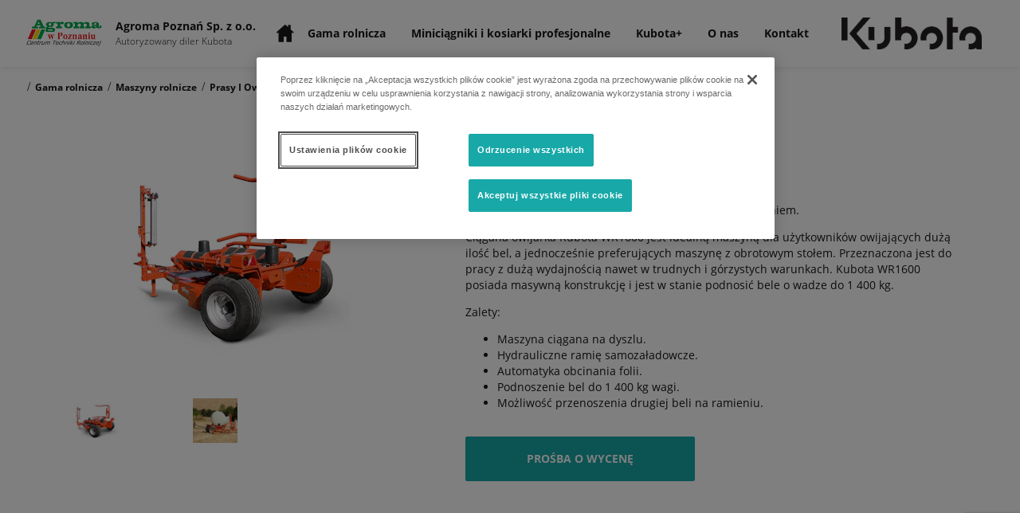

--- FILE ---
content_type: text/html; charset=utf-8
request_url: https://agroma-poznan.dilerzykubota.pl/produkt/wr1600-pl/
body_size: 986934
content:
<!DOCTYPE html>

<!-- Built By PowerChord, Inc -->
<!-- https://www.powerchord.com/ -->
<html lang="pl">
	<head>
	<!--- DataDog Loader --->
<script>
  (function(h,o,u,n,d) {
    h=h[d]=h[d]||{q:[],onReady:function(c){h.q.push(c)}}
    d=o.createElement(u);d.async=1;d.src=n
    n=o.getElementsByTagName(u)[0];n.parentNode.insertBefore(d,n)
  })(window,document,'script','https://www.datadoghq-browser-agent.com/us1/v6/datadog-logs.js','DD_LOGS')
</script>
<!--- DataDog Init --->
<script>

  window.DD_LOGS.onReady(function() {
    window.DD_LOGS.init({
      clientToken: 'pubd70868b07f686d67bc1b812b8b2fe84f',
      site: 'datadoghq.com',
      forwardErrorsToLogs: true,
      sessionSampleRate: 100,
    });

		try {
			window.DD_LOGS.setGlobalContext({
				environment: 'production',
				service: 'platform-renderer',
			});
		} catch (e) {
			console.error('Failed to set DD context', e);
		}
  })

</script>
<script>
	// GTM - Google Tag Manager
	window.pcBaseObj = {
		site: {
			organization: {
				ID: "5eab70fb7681b0311f3d582f",
				name: "Agroma Poznań Sp. z o.o.",
				trunkID: "5d8b766d29fd680008a739f0",
				type: "Dealer",
				ancestors: { "ID": "5eab70f97681b0311f3d5822,5eab70f67681b0311f3d581e,5d8b766d29fd680008a739f0" },
				ancestorMap: [
					{
						ID: "5eab70f97681b0311f3d5822",
						type: "Territory",
						name: "Terytorium_Wacław (PL)",
						externalID: "PL0021"
					},
					{
						ID: "5eab70f67681b0311f3d581e",
						type: "Country",
						name: "Kubota Poland (PL)",
						externalID: "KUB_PL"
					},
					{
						ID: "5d8b766d29fd680008a739f0",
						type: "Brand",
						name: "Kubota",
						externalID: "KUB"
					}
				],
				firstAncestorOfType: function(s) {
					var results = window.pcBaseObj.site.organization.ancestorMap.filter(function(ancestor) { return ancestor.type === s })
					if (results.length > 0) {
						return results[0];
					}
					return undefined
				},
				dealerEligibility: "Agriculture (Poland),Implements (Poland),Groundcare (Poland)"
			}
		}
	};

	window.dataLayer = window.dataLayer || [];

	window.dataLayer.push({
		environment: "production",
		
		status: "active",
		
		property: "dealer",
		
		pageName: "WR1600 (pl)",
		
		trunkID: "5d8b766d29fd680008a739f0",
		organization: {
			ID: "5eab70fb7681b0311f3d582f",
			name: "Agroma Poznań Sp. z o.o.",
			externalID: "C30899",
			type: "Dealer",
			eCommerce: "false".toLowerCase().trim() === "true" ? true : false,
			trunkID: "5d8b766d29fd680008a739f0",
			ancestors: { "ID": "5eab70f97681b0311f3d5822,5eab70f67681b0311f3d581e,5d8b766d29fd680008a739f0" },
			ancestorMap: [
				
				
				{
					ID: "5eab70f97681b0311f3d5822",
					type: "Territory",
					name: "Terytorium_Wacław (PL)",
					externalID: "PL0021"
				}
				
				,
				{
					ID: "5eab70f67681b0311f3d581e",
					type: "Country",
					name: "Kubota Poland (PL)",
					externalID: "KUB_PL"
				}
				
				,
				{
					ID: "5d8b766d29fd680008a739f0",
					type: "Brand",
					name: "Kubota",
					externalID: "KUB"
				}
				
			],
			dealerEligibility: "Agriculture (Poland),Implements (Poland),Groundcare (Poland)"
		},
		
		product: {
			name: "WR1600",
			id: ""
		}
		
	});
</script>
	
<script>
(function(w,d,s,l,i){w[l]=w[l]||[];w[l].push({'gtm.start':
new Date().getTime(),event:'gtm.js'});var f=d.getElementsByTagName(s)[0],
j=d.createElement(s),dl=l!='dataLayer'?'&l='+l:'';j.async=true;j.src=
'https://www.googletagmanager.com/gtm.js?id='+i+dl;f.parentNode.insertBefore(j,f);
})(window,document,'script','dataLayer','TM-WS5WRH6');
</script>

<script>
(function(w,d,s,l,i){w[l]=w[l]||[];w[l].push({'gtm.start':
new Date().getTime(),event:'gtm.js'});var f=d.getElementsByTagName(s)[0],
j=d.createElement(s),dl=l!='dataLayer'?'&l='+l:'';j.async=true;j.src=
'https://www.googletagmanager.com/gtm.js?id='+i+dl;f.parentNode.insertBefore(j,f);
})(window,document,'script','dataLayer','GTM-TSDQ6ZL');
</script>
<script type="application/ld+json">{
  "@context": "http://schema.org",
  "@type": "WebPage",
  "name": "WR1600 (pl)",
  "mainEntity": {
    "@type": "Product",
    "image": "https://powerchord.imgix.net/5d8b766d29fd680008a739f0/605e04a16d759d000171d17b.jpg?auto=format,compress",
    "name": "WR1600 (pl)",
    "description": "Wzmocniona owijarka samozaładowcza z bocznym ramieniem.\n\nCiągana owijarka Kubota WR1600 jest idealną maszyną dla użytkowników owijających dużą ilość bel, a jednocześnie preferujących maszynę z obrotowym stołem. Przeznaczona jest do pracy z dużą wydajnością nawet w trudnych i górzystych warunkach. Kubota WR1600 posiada masywną konstrukcję i jest w stanie podnosić bele o wadze do 1 400 kg.\n\nZalety:\n\n- Maszyna ciągana na dyszlu.\n- Hydrauliczne ramię samozaładowcze.\n- Automatyka obcinania folii.\n- Podnoszenie bel do 1 400 kg wagi.\n- Możliwość przenoszenia drugiej beli na ramieniu.",
    "brand": {
      "@type": "Brand",
      "name": "Kubota"
    }
  }
}</script><script type="application/ld+json">{
  "@context": "http://schema.org",
  "@type": "LocalBusiness",
  "name": "Agroma Poznań Sp. z o.o.",
  "image": "https://powerchord.imgix.net/5d8b766d29fd680008a739f0/62b5a1ed23c8870001f35d25.png?auto=format,compress",
  "address": {
    "@type": "PostalAddress",
    "streetAddress": "99 Gnieźnieńska",
    "addressLocality": "Bogucin",
    "addressRegion": "Województwo wielkopolskie",
    "postalCode": "62-006",
    "addressCountry": "Poland"
  },
  "telephone": "Dział Handlowy Poznań - 695 925 363",
  "geo": {
    "@type": "GeoCoordinates",
    "latitude": 52.43734,
    "longitude": 17.037416
  },
  "openingHoursSpecification": [
    {
      "@type": "OpeningHoursSpecification",
      "dayOfWeek": [
        "monday"
      ],
      "opens": "07:30",
      "closes": "15:30"
    },
    {
      "@type": "OpeningHoursSpecification",
      "dayOfWeek": [
        "tuesday"
      ],
      "opens": "07:30",
      "closes": "15:30"
    },
    {
      "@type": "OpeningHoursSpecification",
      "dayOfWeek": [
        "wednesday"
      ],
      "opens": "07:30",
      "closes": "15:30"
    },
    {
      "@type": "OpeningHoursSpecification",
      "dayOfWeek": [
        "thursday"
      ],
      "opens": "07:30",
      "closes": "15:30"
    },
    {
      "@type": "OpeningHoursSpecification",
      "dayOfWeek": [
        "friday"
      ],
      "opens": "07:30",
      "closes": "15:30"
    },
    {
      "@type": "OpeningHoursSpecification",
      "dayOfWeek": [
        "saturday"
      ],
      "opens": "08:00",
      "closes": "13:00"
    }
  ]
}</script><meta content="width=device-width, initial-scale=1, minimum-scale=1" name="viewport"/><meta charset="UTF-8"/><meta content="Learn more about the WR1600 for sale in Bogucin, Województwo wielkopolskie from Agroma Poznań Sp. z o.o." name="description"><title>WR1600 for Sale in Bogucin, Województwo wielkopolskie| Agroma Poznań Sp. z o.o.</title><!--- Global Dep: swiper-4.5 --->

<script>
/**
 * Swiper 4.5.0
 * Most modern mobile touch slider and framework with hardware accelerated transitions
 * http://www.idangero.us/swiper/
 *
 * Copyright 2014-2019 Vladimir Kharlampidi
 *
 * Released under the MIT License
 *
 * Released on: February 22, 2019
 */
!function(e,t){"object"==typeof exports&&"undefined"!=typeof module?module.exports=t():"function"==typeof define&&define.amd?define(t):(e=e||self).Swiper=t()}(this,function(){"use strict";var f="undefined"==typeof document?{body:{},addEventListener:function(){},removeEventListener:function(){},activeElement:{blur:function(){},nodeName:""},querySelector:function(){return null},querySelectorAll:function(){return[]},getElementById:function(){return null},createEvent:function(){return{initEvent:function(){}}},createElement:function(){return{children:[],childNodes:[],style:{},setAttribute:function(){},getElementsByTagName:function(){return[]}}},location:{hash:""}}:document,J="undefined"==typeof window?{document:f,navigator:{userAgent:""},location:{},history:{},CustomEvent:function(){return this},addEventListener:function(){},removeEventListener:function(){},getComputedStyle:function(){return{getPropertyValue:function(){return""}}},Image:function(){},Date:function(){},screen:{},setTimeout:function(){},clearTimeout:function(){}}:window,l=function(e){for(var t=0;t<e.length;t+=1)this[t]=e[t];return this.length=e.length,this};function L(e,t){var a=[],i=0;if(e&&!t&&e instanceof l)return e;if(e)if("string"==typeof e){var s,r,n=e.trim();if(0<=n.indexOf("<")&&0<=n.indexOf(">")){var o="div";for(0===n.indexOf("<li")&&(o="ul"),0===n.indexOf("<tr")&&(o="tbody"),0!==n.indexOf("<td")&&0!==n.indexOf("<th")||(o="tr"),0===n.indexOf("<tbody")&&(o="table"),0===n.indexOf("<option")&&(o="select"),(r=f.createElement(o)).innerHTML=n,i=0;i<r.childNodes.length;i+=1)a.push(r.childNodes[i])}else for(s=t||"#"!==e[0]||e.match(/[ .<>:~]/)?(t||f).querySelectorAll(e.trim()):[f.getElementById(e.trim().split("#")[1])],i=0;i<s.length;i+=1)s[i]&&a.push(s[i])}else if(e.nodeType||e===J||e===f)a.push(e);else if(0<e.length&&e[0].nodeType)for(i=0;i<e.length;i+=1)a.push(e[i]);return new l(a)}function r(e){for(var t=[],a=0;a<e.length;a+=1)-1===t.indexOf(e[a])&&t.push(e[a]);return t}L.fn=l.prototype,L.Class=l,L.Dom7=l;var t={addClass:function(e){if(void 0===e)return this;for(var t=e.split(" "),a=0;a<t.length;a+=1)for(var i=0;i<this.length;i+=1)void 0!==this[i]&&void 0!==this[i].classList&&this[i].classList.add(t[a]);return this},removeClass:function(e){for(var t=e.split(" "),a=0;a<t.length;a+=1)for(var i=0;i<this.length;i+=1)void 0!==this[i]&&void 0!==this[i].classList&&this[i].classList.remove(t[a]);return this},hasClass:function(e){return!!this[0]&&this[0].classList.contains(e)},toggleClass:function(e){for(var t=e.split(" "),a=0;a<t.length;a+=1)for(var i=0;i<this.length;i+=1)void 0!==this[i]&&void 0!==this[i].classList&&this[i].classList.toggle(t[a]);return this},attr:function(e,t){var a=arguments;if(1===arguments.length&&"string"==typeof e)return this[0]?this[0].getAttribute(e):void 0;for(var i=0;i<this.length;i+=1)if(2===a.length)this[i].setAttribute(e,t);else for(var s in e)this[i][s]=e[s],this[i].setAttribute(s,e[s]);return this},removeAttr:function(e){for(var t=0;t<this.length;t+=1)this[t].removeAttribute(e);return this},data:function(e,t){var a;if(void 0!==t){for(var i=0;i<this.length;i+=1)(a=this[i]).dom7ElementDataStorage||(a.dom7ElementDataStorage={}),a.dom7ElementDataStorage[e]=t;return this}if(a=this[0]){if(a.dom7ElementDataStorage&&e in a.dom7ElementDataStorage)return a.dom7ElementDataStorage[e];var s=a.getAttribute("data-"+e);return s||void 0}},transform:function(e){for(var t=0;t<this.length;t+=1){var a=this[t].style;a.webkitTransform=e,a.transform=e}return this},transition:function(e){"string"!=typeof e&&(e+="ms");for(var t=0;t<this.length;t+=1){var a=this[t].style;a.webkitTransitionDuration=e,a.transitionDuration=e}return this},on:function(){for(var e,t=[],a=arguments.length;a--;)t[a]=arguments[a];var i=t[0],r=t[1],n=t[2],s=t[3];function o(e){var t=e.target;if(t){var a=e.target.dom7EventData||[];if(a.indexOf(e)<0&&a.unshift(e),L(t).is(r))n.apply(t,a);else for(var i=L(t).parents(),s=0;s<i.length;s+=1)L(i[s]).is(r)&&n.apply(i[s],a)}}function l(e){var t=e&&e.target&&e.target.dom7EventData||[];t.indexOf(e)<0&&t.unshift(e),n.apply(this,t)}"function"==typeof t[1]&&(i=(e=t)[0],n=e[1],s=e[2],r=void 0),s||(s=!1);for(var d,p=i.split(" "),c=0;c<this.length;c+=1){var u=this[c];if(r)for(d=0;d<p.length;d+=1){var h=p[d];u.dom7LiveListeners||(u.dom7LiveListeners={}),u.dom7LiveListeners[h]||(u.dom7LiveListeners[h]=[]),u.dom7LiveListeners[h].push({listener:n,proxyListener:o}),u.addEventListener(h,o,s)}else for(d=0;d<p.length;d+=1){var v=p[d];u.dom7Listeners||(u.dom7Listeners={}),u.dom7Listeners[v]||(u.dom7Listeners[v]=[]),u.dom7Listeners[v].push({listener:n,proxyListener:l}),u.addEventListener(v,l,s)}}return this},off:function(){for(var e,t=[],a=arguments.length;a--;)t[a]=arguments[a];var i=t[0],s=t[1],r=t[2],n=t[3];"function"==typeof t[1]&&(i=(e=t)[0],r=e[1],n=e[2],s=void 0),n||(n=!1);for(var o=i.split(" "),l=0;l<o.length;l+=1)for(var d=o[l],p=0;p<this.length;p+=1){var c=this[p],u=void 0;if(!s&&c.dom7Listeners?u=c.dom7Listeners[d]:s&&c.dom7LiveListeners&&(u=c.dom7LiveListeners[d]),u&&u.length)for(var h=u.length-1;0<=h;h-=1){var v=u[h];r&&v.listener===r?(c.removeEventListener(d,v.proxyListener,n),u.splice(h,1)):r&&v.listener&&v.listener.dom7proxy&&v.listener.dom7proxy===r?(c.removeEventListener(d,v.proxyListener,n),u.splice(h,1)):r||(c.removeEventListener(d,v.proxyListener,n),u.splice(h,1))}}return this},trigger:function(){for(var e=[],t=arguments.length;t--;)e[t]=arguments[t];for(var a=e[0].split(" "),i=e[1],s=0;s<a.length;s+=1)for(var r=a[s],n=0;n<this.length;n+=1){var o=this[n],l=void 0;try{l=new J.CustomEvent(r,{detail:i,bubbles:!0,cancelable:!0})}catch(e){(l=f.createEvent("Event")).initEvent(r,!0,!0),l.detail=i}o.dom7EventData=e.filter(function(e,t){return 0<t}),o.dispatchEvent(l),o.dom7EventData=[],delete o.dom7EventData}return this},transitionEnd:function(t){var a,i=["webkitTransitionEnd","transitionend"],s=this;function r(e){if(e.target===this)for(t.call(this,e),a=0;a<i.length;a+=1)s.off(i[a],r)}if(t)for(a=0;a<i.length;a+=1)s.on(i[a],r);return this},outerWidth:function(e){if(0<this.length){if(e){var t=this.styles();return this[0].offsetWidth+parseFloat(t.getPropertyValue("margin-right"))+parseFloat(t.getPropertyValue("margin-left"))}return this[0].offsetWidth}return null},outerHeight:function(e){if(0<this.length){if(e){var t=this.styles();return this[0].offsetHeight+parseFloat(t.getPropertyValue("margin-top"))+parseFloat(t.getPropertyValue("margin-bottom"))}return this[0].offsetHeight}return null},offset:function(){if(0<this.length){var e=this[0],t=e.getBoundingClientRect(),a=f.body,i=e.clientTop||a.clientTop||0,s=e.clientLeft||a.clientLeft||0,r=e===J?J.scrollY:e.scrollTop,n=e===J?J.scrollX:e.scrollLeft;return{top:t.top+r-i,left:t.left+n-s}}return null},css:function(e,t){var a;if(1===arguments.length){if("string"!=typeof e){for(a=0;a<this.length;a+=1)for(var i in e)this[a].style[i]=e[i];return this}if(this[0])return J.getComputedStyle(this[0],null).getPropertyValue(e)}if(2===arguments.length&&"string"==typeof e){for(a=0;a<this.length;a+=1)this[a].style[e]=t;return this}return this},each:function(e){if(!e)return this;for(var t=0;t<this.length;t+=1)if(!1===e.call(this[t],t,this[t]))return this;return this},html:function(e){if(void 0===e)return this[0]?this[0].innerHTML:void 0;for(var t=0;t<this.length;t+=1)this[t].innerHTML=e;return this},text:function(e){if(void 0===e)return this[0]?this[0].textContent.trim():null;for(var t=0;t<this.length;t+=1)this[t].textContent=e;return this},is:function(e){var t,a,i=this[0];if(!i||void 0===e)return!1;if("string"==typeof e){if(i.matches)return i.matches(e);if(i.webkitMatchesSelector)return i.webkitMatchesSelector(e);if(i.msMatchesSelector)return i.msMatchesSelector(e);for(t=L(e),a=0;a<t.length;a+=1)if(t[a]===i)return!0;return!1}if(e===f)return i===f;if(e===J)return i===J;if(e.nodeType||e instanceof l){for(t=e.nodeType?[e]:e,a=0;a<t.length;a+=1)if(t[a]===i)return!0;return!1}return!1},index:function(){var e,t=this[0];if(t){for(e=0;null!==(t=t.previousSibling);)1===t.nodeType&&(e+=1);return e}},eq:function(e){if(void 0===e)return this;var t,a=this.length;return new l(a-1<e?[]:e<0?(t=a+e)<0?[]:[this[t]]:[this[e]])},append:function(){for(var e,t=[],a=arguments.length;a--;)t[a]=arguments[a];for(var i=0;i<t.length;i+=1){e=t[i];for(var s=0;s<this.length;s+=1)if("string"==typeof e){var r=f.createElement("div");for(r.innerHTML=e;r.firstChild;)this[s].appendChild(r.firstChild)}else if(e instanceof l)for(var n=0;n<e.length;n+=1)this[s].appendChild(e[n]);else this[s].appendChild(e)}return this},prepend:function(e){var t,a;for(t=0;t<this.length;t+=1)if("string"==typeof e){var i=f.createElement("div");for(i.innerHTML=e,a=i.childNodes.length-1;0<=a;a-=1)this[t].insertBefore(i.childNodes[a],this[t].childNodes[0])}else if(e instanceof l)for(a=0;a<e.length;a+=1)this[t].insertBefore(e[a],this[t].childNodes[0]);else this[t].insertBefore(e,this[t].childNodes[0]);return this},next:function(e){return 0<this.length?e?this[0].nextElementSibling&&L(this[0].nextElementSibling).is(e)?new l([this[0].nextElementSibling]):new l([]):this[0].nextElementSibling?new l([this[0].nextElementSibling]):new l([]):new l([])},nextAll:function(e){var t=[],a=this[0];if(!a)return new l([]);for(;a.nextElementSibling;){var i=a.nextElementSibling;e?L(i).is(e)&&t.push(i):t.push(i),a=i}return new l(t)},prev:function(e){if(0<this.length){var t=this[0];return e?t.previousElementSibling&&L(t.previousElementSibling).is(e)?new l([t.previousElementSibling]):new l([]):t.previousElementSibling?new l([t.previousElementSibling]):new l([])}return new l([])},prevAll:function(e){var t=[],a=this[0];if(!a)return new l([]);for(;a.previousElementSibling;){var i=a.previousElementSibling;e?L(i).is(e)&&t.push(i):t.push(i),a=i}return new l(t)},parent:function(e){for(var t=[],a=0;a<this.length;a+=1)null!==this[a].parentNode&&(e?L(this[a].parentNode).is(e)&&t.push(this[a].parentNode):t.push(this[a].parentNode));return L(r(t))},parents:function(e){for(var t=[],a=0;a<this.length;a+=1)for(var i=this[a].parentNode;i;)e?L(i).is(e)&&t.push(i):t.push(i),i=i.parentNode;return L(r(t))},closest:function(e){var t=this;return void 0===e?new l([]):(t.is(e)||(t=t.parents(e).eq(0)),t)},find:function(e){for(var t=[],a=0;a<this.length;a+=1)for(var i=this[a].querySelectorAll(e),s=0;s<i.length;s+=1)t.push(i[s]);return new l(t)},children:function(e){for(var t=[],a=0;a<this.length;a+=1)for(var i=this[a].childNodes,s=0;s<i.length;s+=1)e?1===i[s].nodeType&&L(i[s]).is(e)&&t.push(i[s]):1===i[s].nodeType&&t.push(i[s]);return new l(r(t))},remove:function(){for(var e=0;e<this.length;e+=1)this[e].parentNode&&this[e].parentNode.removeChild(this[e]);return this},add:function(){for(var e=[],t=arguments.length;t--;)e[t]=arguments[t];var a,i;for(a=0;a<e.length;a+=1){var s=L(e[a]);for(i=0;i<s.length;i+=1)this[this.length]=s[i],this.length+=1}return this},styles:function(){return this[0]?J.getComputedStyle(this[0],null):{}}};Object.keys(t).forEach(function(e){L.fn[e]=t[e]});var e,a,i,s,ee={deleteProps:function(e){var t=e;Object.keys(t).forEach(function(e){try{t[e]=null}catch(e){}try{delete t[e]}catch(e){}})},nextTick:function(e,t){return void 0===t&&(t=0),setTimeout(e,t)},now:function(){return Date.now()},getTranslate:function(e,t){var a,i,s;void 0===t&&(t="x");var r=J.getComputedStyle(e,null);return J.WebKitCSSMatrix?(6<(i=r.transform||r.webkitTransform).split(",").length&&(i=i.split(", ").map(function(e){return e.replace(",",".")}).join(", ")),s=new J.WebKitCSSMatrix("none"===i?"":i)):a=(s=r.MozTransform||r.OTransform||r.MsTransform||r.msTransform||r.transform||r.getPropertyValue("transform").replace("translate(","matrix(1, 0, 0, 1,")).toString().split(","),"x"===t&&(i=J.WebKitCSSMatrix?s.m41:16===a.length?parseFloat(a[12]):parseFloat(a[4])),"y"===t&&(i=J.WebKitCSSMatrix?s.m42:16===a.length?parseFloat(a[13]):parseFloat(a[5])),i||0},parseUrlQuery:function(e){var t,a,i,s,r={},n=e||J.location.href;if("string"==typeof n&&n.length)for(s=(a=(n=-1<n.indexOf("?")?n.replace(/\S*\?/,""):"").split("&").filter(function(e){return""!==e})).length,t=0;t<s;t+=1)i=a[t].replace(/#\S+/g,"").split("="),r[decodeURIComponent(i[0])]=void 0===i[1]?void 0:decodeURIComponent(i[1])||"";return r},isObject:function(e){return"object"==typeof e&&null!==e&&e.constructor&&e.constructor===Object},extend:function(){for(var e=[],t=arguments.length;t--;)e[t]=arguments[t];for(var a=Object(e[0]),i=1;i<e.length;i+=1){var s=e[i];if(null!=s)for(var r=Object.keys(Object(s)),n=0,o=r.length;n<o;n+=1){var l=r[n],d=Object.getOwnPropertyDescriptor(s,l);void 0!==d&&d.enumerable&&(ee.isObject(a[l])&&ee.isObject(s[l])?ee.extend(a[l],s[l]):!ee.isObject(a[l])&&ee.isObject(s[l])?(a[l]={},ee.extend(a[l],s[l])):a[l]=s[l])}}return a}},te=(i=f.createElement("div"),{touch:J.Modernizr&&!0===J.Modernizr.touch||!!(0<J.navigator.maxTouchPoints||"ontouchstart"in J||J.DocumentTouch&&f instanceof J.DocumentTouch),pointerEvents:!!(J.navigator.pointerEnabled||J.PointerEvent||"maxTouchPoints"in J.navigator&&0<J.navigator.maxTouchPoints),prefixedPointerEvents:!!J.navigator.msPointerEnabled,transition:(a=i.style,"transition"in a||"webkitTransition"in a||"MozTransition"in a),transforms3d:J.Modernizr&&!0===J.Modernizr.csstransforms3d||(e=i.style,"webkitPerspective"in e||"MozPerspective"in e||"OPerspective"in e||"MsPerspective"in e||"perspective"in e),flexbox:function(){for(var e=i.style,t="alignItems webkitAlignItems webkitBoxAlign msFlexAlign mozBoxAlign webkitFlexDirection msFlexDirection mozBoxDirection mozBoxOrient webkitBoxDirection webkitBoxOrient".split(" "),a=0;a<t.length;a+=1)if(t[a]in e)return!0;return!1}(),observer:"MutationObserver"in J||"WebkitMutationObserver"in J,passiveListener:function(){var e=!1;try{var t=Object.defineProperty({},"passive",{get:function(){e=!0}});J.addEventListener("testPassiveListener",null,t)}catch(e){}return e}(),gestures:"ongesturestart"in J}),I={isIE:!!J.navigator.userAgent.match(/Trident/g)||!!J.navigator.userAgent.match(/MSIE/g),isEdge:!!J.navigator.userAgent.match(/Edge/g),isSafari:(s=J.navigator.userAgent.toLowerCase(),0<=s.indexOf("safari")&&s.indexOf("chrome")<0&&s.indexOf("android")<0),isUiWebView:/(iPhone|iPod|iPad).*AppleWebKit(?!.*Safari)/i.test(J.navigator.userAgent)},n=function(e){void 0===e&&(e={});var t=this;t.params=e,t.eventsListeners={},t.params&&t.params.on&&Object.keys(t.params.on).forEach(function(e){t.on(e,t.params.on[e])})},o={components:{configurable:!0}};n.prototype.on=function(e,t,a){var i=this;if("function"!=typeof t)return i;var s=a?"unshift":"push";return e.split(" ").forEach(function(e){i.eventsListeners[e]||(i.eventsListeners[e]=[]),i.eventsListeners[e][s](t)}),i},n.prototype.once=function(a,i,e){var s=this;if("function"!=typeof i)return s;function r(){for(var e=[],t=arguments.length;t--;)e[t]=arguments[t];i.apply(s,e),s.off(a,r),r.f7proxy&&delete r.f7proxy}return r.f7proxy=i,s.on(a,r,e)},n.prototype.off=function(e,i){var s=this;return s.eventsListeners&&e.split(" ").forEach(function(a){void 0===i?s.eventsListeners[a]=[]:s.eventsListeners[a]&&s.eventsListeners[a].length&&s.eventsListeners[a].forEach(function(e,t){(e===i||e.f7proxy&&e.f7proxy===i)&&s.eventsListeners[a].splice(t,1)})}),s},n.prototype.emit=function(){for(var e=[],t=arguments.length;t--;)e[t]=arguments[t];var a,i,s,r=this;return r.eventsListeners&&("string"==typeof e[0]||Array.isArray(e[0])?(a=e[0],i=e.slice(1,e.length),s=r):(a=e[0].events,i=e[0].data,s=e[0].context||r),(Array.isArray(a)?a:a.split(" ")).forEach(function(e){if(r.eventsListeners&&r.eventsListeners[e]){var t=[];r.eventsListeners[e].forEach(function(e){t.push(e)}),t.forEach(function(e){e.apply(s,i)})}})),r},n.prototype.useModulesParams=function(a){var i=this;i.modules&&Object.keys(i.modules).forEach(function(e){var t=i.modules[e];t.params&&ee.extend(a,t.params)})},n.prototype.useModules=function(i){void 0===i&&(i={});var s=this;s.modules&&Object.keys(s.modules).forEach(function(e){var a=s.modules[e],t=i[e]||{};a.instance&&Object.keys(a.instance).forEach(function(e){var t=a.instance[e];s[e]="function"==typeof t?t.bind(s):t}),a.on&&s.on&&Object.keys(a.on).forEach(function(e){s.on(e,a.on[e])}),a.create&&a.create.bind(s)(t)})},o.components.set=function(e){this.use&&this.use(e)},n.installModule=function(t){for(var e=[],a=arguments.length-1;0<a--;)e[a]=arguments[a+1];var i=this;i.prototype.modules||(i.prototype.modules={});var s=t.name||Object.keys(i.prototype.modules).length+"_"+ee.now();return(i.prototype.modules[s]=t).proto&&Object.keys(t.proto).forEach(function(e){i.prototype[e]=t.proto[e]}),t.static&&Object.keys(t.static).forEach(function(e){i[e]=t.static[e]}),t.install&&t.install.apply(i,e),i},n.use=function(e){for(var t=[],a=arguments.length-1;0<a--;)t[a]=arguments[a+1];var i=this;return Array.isArray(e)?(e.forEach(function(e){return i.installModule(e)}),i):i.installModule.apply(i,[e].concat(t))},Object.defineProperties(n,o);var d={updateSize:function(){var e,t,a=this,i=a.$el;e=void 0!==a.params.width?a.params.width:i[0].clientWidth,t=void 0!==a.params.height?a.params.height:i[0].clientHeight,0===e&&a.isHorizontal()||0===t&&a.isVertical()||(e=e-parseInt(i.css("padding-left"),10)-parseInt(i.css("padding-right"),10),t=t-parseInt(i.css("padding-top"),10)-parseInt(i.css("padding-bottom"),10),ee.extend(a,{width:e,height:t,size:a.isHorizontal()?e:t}))},updateSlides:function(){var e=this,t=e.params,a=e.$wrapperEl,i=e.size,s=e.rtlTranslate,r=e.wrongRTL,n=e.virtual&&t.virtual.enabled,o=n?e.virtual.slides.length:e.slides.length,l=a.children("."+e.params.slideClass),d=n?e.virtual.slides.length:l.length,p=[],c=[],u=[],h=t.slidesOffsetBefore;"function"==typeof h&&(h=t.slidesOffsetBefore.call(e));var v=t.slidesOffsetAfter;"function"==typeof v&&(v=t.slidesOffsetAfter.call(e));var f=e.snapGrid.length,m=e.snapGrid.length,g=t.spaceBetween,b=-h,w=0,y=0;if(void 0!==i){var x,T;"string"==typeof g&&0<=g.indexOf("%")&&(g=parseFloat(g.replace("%",""))/100*i),e.virtualSize=-g,s?l.css({marginLeft:"",marginTop:""}):l.css({marginRight:"",marginBottom:""}),1<t.slidesPerColumn&&(x=Math.floor(d/t.slidesPerColumn)===d/e.params.slidesPerColumn?d:Math.ceil(d/t.slidesPerColumn)*t.slidesPerColumn,"auto"!==t.slidesPerView&&"row"===t.slidesPerColumnFill&&(x=Math.max(x,t.slidesPerView*t.slidesPerColumn)));for(var E,S=t.slidesPerColumn,C=x/S,M=Math.floor(d/t.slidesPerColumn),z=0;z<d;z+=1){T=0;var P=l.eq(z);if(1<t.slidesPerColumn){var k=void 0,$=void 0,L=void 0;"column"===t.slidesPerColumnFill?(L=z-($=Math.floor(z/S))*S,(M<$||$===M&&L===S-1)&&S<=(L+=1)&&(L=0,$+=1),k=$+L*x/S,P.css({"-webkit-box-ordinal-group":k,"-moz-box-ordinal-group":k,"-ms-flex-order":k,"-webkit-order":k,order:k})):$=z-(L=Math.floor(z/C))*C,P.css("margin-"+(e.isHorizontal()?"top":"left"),0!==L&&t.spaceBetween&&t.spaceBetween+"px").attr("data-swiper-column",$).attr("data-swiper-row",L)}if("none"!==P.css("display")){if("auto"===t.slidesPerView){var I=J.getComputedStyle(P[0],null),D=P[0].style.transform,O=P[0].style.webkitTransform;if(D&&(P[0].style.transform="none"),O&&(P[0].style.webkitTransform="none"),t.roundLengths)T=e.isHorizontal()?P.outerWidth(!0):P.outerHeight(!0);else if(e.isHorizontal()){var A=parseFloat(I.getPropertyValue("width")),H=parseFloat(I.getPropertyValue("padding-left")),N=parseFloat(I.getPropertyValue("padding-right")),G=parseFloat(I.getPropertyValue("margin-left")),B=parseFloat(I.getPropertyValue("margin-right")),X=I.getPropertyValue("box-sizing");T=X&&"border-box"===X?A+G+B:A+H+N+G+B}else{var Y=parseFloat(I.getPropertyValue("height")),V=parseFloat(I.getPropertyValue("padding-top")),F=parseFloat(I.getPropertyValue("padding-bottom")),R=parseFloat(I.getPropertyValue("margin-top")),q=parseFloat(I.getPropertyValue("margin-bottom")),W=I.getPropertyValue("box-sizing");T=W&&"border-box"===W?Y+R+q:Y+V+F+R+q}D&&(P[0].style.transform=D),O&&(P[0].style.webkitTransform=O),t.roundLengths&&(T=Math.floor(T))}else T=(i-(t.slidesPerView-1)*g)/t.slidesPerView,t.roundLengths&&(T=Math.floor(T)),l[z]&&(e.isHorizontal()?l[z].style.width=T+"px":l[z].style.height=T+"px");l[z]&&(l[z].swiperSlideSize=T),u.push(T),t.centeredSlides?(b=b+T/2+w/2+g,0===w&&0!==z&&(b=b-i/2-g),0===z&&(b=b-i/2-g),Math.abs(b)<.001&&(b=0),t.roundLengths&&(b=Math.floor(b)),y%t.slidesPerGroup==0&&p.push(b),c.push(b)):(t.roundLengths&&(b=Math.floor(b)),y%t.slidesPerGroup==0&&p.push(b),c.push(b),b=b+T+g),e.virtualSize+=T+g,w=T,y+=1}}if(e.virtualSize=Math.max(e.virtualSize,i)+v,s&&r&&("slide"===t.effect||"coverflow"===t.effect)&&a.css({width:e.virtualSize+t.spaceBetween+"px"}),te.flexbox&&!t.setWrapperSize||(e.isHorizontal()?a.css({width:e.virtualSize+t.spaceBetween+"px"}):a.css({height:e.virtualSize+t.spaceBetween+"px"})),1<t.slidesPerColumn&&(e.virtualSize=(T+t.spaceBetween)*x,e.virtualSize=Math.ceil(e.virtualSize/t.slidesPerColumn)-t.spaceBetween,e.isHorizontal()?a.css({width:e.virtualSize+t.spaceBetween+"px"}):a.css({height:e.virtualSize+t.spaceBetween+"px"}),t.centeredSlides)){E=[];for(var j=0;j<p.length;j+=1){var U=p[j];t.roundLengths&&(U=Math.floor(U)),p[j]<e.virtualSize+p[0]&&E.push(U)}p=E}if(!t.centeredSlides){E=[];for(var K=0;K<p.length;K+=1){var _=p[K];t.roundLengths&&(_=Math.floor(_)),p[K]<=e.virtualSize-i&&E.push(_)}p=E,1<Math.floor(e.virtualSize-i)-Math.floor(p[p.length-1])&&p.push(e.virtualSize-i)}if(0===p.length&&(p=[0]),0!==t.spaceBetween&&(e.isHorizontal()?s?l.css({marginLeft:g+"px"}):l.css({marginRight:g+"px"}):l.css({marginBottom:g+"px"})),t.centerInsufficientSlides){var Z=0;if(u.forEach(function(e){Z+=e+(t.spaceBetween?t.spaceBetween:0)}),(Z-=t.spaceBetween)<i){var Q=(i-Z)/2;p.forEach(function(e,t){p[t]=e-Q}),c.forEach(function(e,t){c[t]=e+Q})}}ee.extend(e,{slides:l,snapGrid:p,slidesGrid:c,slidesSizesGrid:u}),d!==o&&e.emit("slidesLengthChange"),p.length!==f&&(e.params.watchOverflow&&e.checkOverflow(),e.emit("snapGridLengthChange")),c.length!==m&&e.emit("slidesGridLengthChange"),(t.watchSlidesProgress||t.watchSlidesVisibility)&&e.updateSlidesOffset()}},updateAutoHeight:function(e){var t,a=this,i=[],s=0;if("number"==typeof e?a.setTransition(e):!0===e&&a.setTransition(a.params.speed),"auto"!==a.params.slidesPerView&&1<a.params.slidesPerView)for(t=0;t<Math.ceil(a.params.slidesPerView);t+=1){var r=a.activeIndex+t;if(r>a.slides.length)break;i.push(a.slides.eq(r)[0])}else i.push(a.slides.eq(a.activeIndex)[0]);for(t=0;t<i.length;t+=1)if(void 0!==i[t]){var n=i[t].offsetHeight;s=s<n?n:s}s&&a.$wrapperEl.css("height",s+"px")},updateSlidesOffset:function(){for(var e=this.slides,t=0;t<e.length;t+=1)e[t].swiperSlideOffset=this.isHorizontal()?e[t].offsetLeft:e[t].offsetTop},updateSlidesProgress:function(e){void 0===e&&(e=this&&this.translate||0);var t=this,a=t.params,i=t.slides,s=t.rtlTranslate;if(0!==i.length){void 0===i[0].swiperSlideOffset&&t.updateSlidesOffset();var r=-e;s&&(r=e),i.removeClass(a.slideVisibleClass),t.visibleSlidesIndexes=[],t.visibleSlides=[];for(var n=0;n<i.length;n+=1){var o=i[n],l=(r+(a.centeredSlides?t.minTranslate():0)-o.swiperSlideOffset)/(o.swiperSlideSize+a.spaceBetween);if(a.watchSlidesVisibility){var d=-(r-o.swiperSlideOffset),p=d+t.slidesSizesGrid[n];(0<=d&&d<t.size||0<p&&p<=t.size||d<=0&&p>=t.size)&&(t.visibleSlides.push(o),t.visibleSlidesIndexes.push(n),i.eq(n).addClass(a.slideVisibleClass))}o.progress=s?-l:l}t.visibleSlides=L(t.visibleSlides)}},updateProgress:function(e){void 0===e&&(e=this&&this.translate||0);var t=this,a=t.params,i=t.maxTranslate()-t.minTranslate(),s=t.progress,r=t.isBeginning,n=t.isEnd,o=r,l=n;0===i?n=r=!(s=0):(r=(s=(e-t.minTranslate())/i)<=0,n=1<=s),ee.extend(t,{progress:s,isBeginning:r,isEnd:n}),(a.watchSlidesProgress||a.watchSlidesVisibility)&&t.updateSlidesProgress(e),r&&!o&&t.emit("reachBeginning toEdge"),n&&!l&&t.emit("reachEnd toEdge"),(o&&!r||l&&!n)&&t.emit("fromEdge"),t.emit("progress",s)},updateSlidesClasses:function(){var e,t=this,a=t.slides,i=t.params,s=t.$wrapperEl,r=t.activeIndex,n=t.realIndex,o=t.virtual&&i.virtual.enabled;a.removeClass(i.slideActiveClass+" "+i.slideNextClass+" "+i.slidePrevClass+" "+i.slideDuplicateActiveClass+" "+i.slideDuplicateNextClass+" "+i.slideDuplicatePrevClass),(e=o?t.$wrapperEl.find("."+i.slideClass+'[data-swiper-slide-index="'+r+'"]'):a.eq(r)).addClass(i.slideActiveClass),i.loop&&(e.hasClass(i.slideDuplicateClass)?s.children("."+i.slideClass+":not(."+i.slideDuplicateClass+')[data-swiper-slide-index="'+n+'"]').addClass(i.slideDuplicateActiveClass):s.children("."+i.slideClass+"."+i.slideDuplicateClass+'[data-swiper-slide-index="'+n+'"]').addClass(i.slideDuplicateActiveClass));var l=e.nextAll("."+i.slideClass).eq(0).addClass(i.slideNextClass);i.loop&&0===l.length&&(l=a.eq(0)).addClass(i.slideNextClass);var d=e.prevAll("."+i.slideClass).eq(0).addClass(i.slidePrevClass);i.loop&&0===d.length&&(d=a.eq(-1)).addClass(i.slidePrevClass),i.loop&&(l.hasClass(i.slideDuplicateClass)?s.children("."+i.slideClass+":not(."+i.slideDuplicateClass+')[data-swiper-slide-index="'+l.attr("data-swiper-slide-index")+'"]').addClass(i.slideDuplicateNextClass):s.children("."+i.slideClass+"."+i.slideDuplicateClass+'[data-swiper-slide-index="'+l.attr("data-swiper-slide-index")+'"]').addClass(i.slideDuplicateNextClass),d.hasClass(i.slideDuplicateClass)?s.children("."+i.slideClass+":not(."+i.slideDuplicateClass+')[data-swiper-slide-index="'+d.attr("data-swiper-slide-index")+'"]').addClass(i.slideDuplicatePrevClass):s.children("."+i.slideClass+"."+i.slideDuplicateClass+'[data-swiper-slide-index="'+d.attr("data-swiper-slide-index")+'"]').addClass(i.slideDuplicatePrevClass))},updateActiveIndex:function(e){var t,a=this,i=a.rtlTranslate?a.translate:-a.translate,s=a.slidesGrid,r=a.snapGrid,n=a.params,o=a.activeIndex,l=a.realIndex,d=a.snapIndex,p=e;if(void 0===p){for(var c=0;c<s.length;c+=1)void 0!==s[c+1]?i>=s[c]&&i<s[c+1]-(s[c+1]-s[c])/2?p=c:i>=s[c]&&i<s[c+1]&&(p=c+1):i>=s[c]&&(p=c);n.normalizeSlideIndex&&(p<0||void 0===p)&&(p=0)}if((t=0<=r.indexOf(i)?r.indexOf(i):Math.floor(p/n.slidesPerGroup))>=r.length&&(t=r.length-1),p!==o){var u=parseInt(a.slides.eq(p).attr("data-swiper-slide-index")||p,10);ee.extend(a,{snapIndex:t,realIndex:u,previousIndex:o,activeIndex:p}),a.emit("activeIndexChange"),a.emit("snapIndexChange"),l!==u&&a.emit("realIndexChange"),a.emit("slideChange")}else t!==d&&(a.snapIndex=t,a.emit("snapIndexChange"))},updateClickedSlide:function(e){var t=this,a=t.params,i=L(e.target).closest("."+a.slideClass)[0],s=!1;if(i)for(var r=0;r<t.slides.length;r+=1)t.slides[r]===i&&(s=!0);if(!i||!s)return t.clickedSlide=void 0,void(t.clickedIndex=void 0);t.clickedSlide=i,t.virtual&&t.params.virtual.enabled?t.clickedIndex=parseInt(L(i).attr("data-swiper-slide-index"),10):t.clickedIndex=L(i).index(),a.slideToClickedSlide&&void 0!==t.clickedIndex&&t.clickedIndex!==t.activeIndex&&t.slideToClickedSlide()}};var p={getTranslate:function(e){void 0===e&&(e=this.isHorizontal()?"x":"y");var t=this.params,a=this.rtlTranslate,i=this.translate,s=this.$wrapperEl;if(t.virtualTranslate)return a?-i:i;var r=ee.getTranslate(s[0],e);return a&&(r=-r),r||0},setTranslate:function(e,t){var a=this,i=a.rtlTranslate,s=a.params,r=a.$wrapperEl,n=a.progress,o=0,l=0;a.isHorizontal()?o=i?-e:e:l=e,s.roundLengths&&(o=Math.floor(o),l=Math.floor(l)),s.virtualTranslate||(te.transforms3d?r.transform("translate3d("+o+"px, "+l+"px, 0px)"):r.transform("translate("+o+"px, "+l+"px)")),a.previousTranslate=a.translate,a.translate=a.isHorizontal()?o:l;var d=a.maxTranslate()-a.minTranslate();(0===d?0:(e-a.minTranslate())/d)!==n&&a.updateProgress(e),a.emit("setTranslate",a.translate,t)},minTranslate:function(){return-this.snapGrid[0]},maxTranslate:function(){return-this.snapGrid[this.snapGrid.length-1]}};var c={setTransition:function(e,t){this.$wrapperEl.transition(e),this.emit("setTransition",e,t)},transitionStart:function(e,t){void 0===e&&(e=!0);var a=this,i=a.activeIndex,s=a.params,r=a.previousIndex;s.autoHeight&&a.updateAutoHeight();var n=t;if(n||(n=r<i?"next":i<r?"prev":"reset"),a.emit("transitionStart"),e&&i!==r){if("reset"===n)return void a.emit("slideResetTransitionStart");a.emit("slideChangeTransitionStart"),"next"===n?a.emit("slideNextTransitionStart"):a.emit("slidePrevTransitionStart")}},transitionEnd:function(e,t){void 0===e&&(e=!0);var a=this,i=a.activeIndex,s=a.previousIndex;a.animating=!1,a.setTransition(0);var r=t;if(r||(r=s<i?"next":i<s?"prev":"reset"),a.emit("transitionEnd"),e&&i!==s){if("reset"===r)return void a.emit("slideResetTransitionEnd");a.emit("slideChangeTransitionEnd"),"next"===r?a.emit("slideNextTransitionEnd"):a.emit("slidePrevTransitionEnd")}}};var u={slideTo:function(e,t,a,i){void 0===e&&(e=0),void 0===t&&(t=this.params.speed),void 0===a&&(a=!0);var s=this,r=e;r<0&&(r=0);var n=s.params,o=s.snapGrid,l=s.slidesGrid,d=s.previousIndex,p=s.activeIndex,c=s.rtlTranslate;if(s.animating&&n.preventInteractionOnTransition)return!1;var u=Math.floor(r/n.slidesPerGroup);u>=o.length&&(u=o.length-1),(p||n.initialSlide||0)===(d||0)&&a&&s.emit("beforeSlideChangeStart");var h,v=-o[u];if(s.updateProgress(v),n.normalizeSlideIndex)for(var f=0;f<l.length;f+=1)-Math.floor(100*v)>=Math.floor(100*l[f])&&(r=f);if(s.initialized&&r!==p){if(!s.allowSlideNext&&v<s.translate&&v<s.minTranslate())return!1;if(!s.allowSlidePrev&&v>s.translate&&v>s.maxTranslate()&&(p||0)!==r)return!1}return h=p<r?"next":r<p?"prev":"reset",c&&-v===s.translate||!c&&v===s.translate?(s.updateActiveIndex(r),n.autoHeight&&s.updateAutoHeight(),s.updateSlidesClasses(),"slide"!==n.effect&&s.setTranslate(v),"reset"!==h&&(s.transitionStart(a,h),s.transitionEnd(a,h)),!1):(0!==t&&te.transition?(s.setTransition(t),s.setTranslate(v),s.updateActiveIndex(r),s.updateSlidesClasses(),s.emit("beforeTransitionStart",t,i),s.transitionStart(a,h),s.animating||(s.animating=!0,s.onSlideToWrapperTransitionEnd||(s.onSlideToWrapperTransitionEnd=function(e){s&&!s.destroyed&&e.target===this&&(s.$wrapperEl[0].removeEventListener("transitionend",s.onSlideToWrapperTransitionEnd),s.$wrapperEl[0].removeEventListener("webkitTransitionEnd",s.onSlideToWrapperTransitionEnd),s.onSlideToWrapperTransitionEnd=null,delete s.onSlideToWrapperTransitionEnd,s.transitionEnd(a,h))}),s.$wrapperEl[0].addEventListener("transitionend",s.onSlideToWrapperTransitionEnd),s.$wrapperEl[0].addEventListener("webkitTransitionEnd",s.onSlideToWrapperTransitionEnd))):(s.setTransition(0),s.setTranslate(v),s.updateActiveIndex(r),s.updateSlidesClasses(),s.emit("beforeTransitionStart",t,i),s.transitionStart(a,h),s.transitionEnd(a,h)),!0)},slideToLoop:function(e,t,a,i){void 0===e&&(e=0),void 0===t&&(t=this.params.speed),void 0===a&&(a=!0);var s=e;return this.params.loop&&(s+=this.loopedSlides),this.slideTo(s,t,a,i)},slideNext:function(e,t,a){void 0===e&&(e=this.params.speed),void 0===t&&(t=!0);var i=this,s=i.params,r=i.animating;return s.loop?!r&&(i.loopFix(),i._clientLeft=i.$wrapperEl[0].clientLeft,i.slideTo(i.activeIndex+s.slidesPerGroup,e,t,a)):i.slideTo(i.activeIndex+s.slidesPerGroup,e,t,a)},slidePrev:function(e,t,a){void 0===e&&(e=this.params.speed),void 0===t&&(t=!0);var i=this,s=i.params,r=i.animating,n=i.snapGrid,o=i.slidesGrid,l=i.rtlTranslate;if(s.loop){if(r)return!1;i.loopFix(),i._clientLeft=i.$wrapperEl[0].clientLeft}function d(e){return e<0?-Math.floor(Math.abs(e)):Math.floor(e)}var p,c=d(l?i.translate:-i.translate),u=n.map(function(e){return d(e)}),h=(o.map(function(e){return d(e)}),n[u.indexOf(c)],n[u.indexOf(c)-1]);return void 0!==h&&(p=o.indexOf(h))<0&&(p=i.activeIndex-1),i.slideTo(p,e,t,a)},slideReset:function(e,t,a){return void 0===e&&(e=this.params.speed),void 0===t&&(t=!0),this.slideTo(this.activeIndex,e,t,a)},slideToClosest:function(e,t,a){void 0===e&&(e=this.params.speed),void 0===t&&(t=!0);var i=this,s=i.activeIndex,r=Math.floor(s/i.params.slidesPerGroup);if(r<i.snapGrid.length-1){var n=i.rtlTranslate?i.translate:-i.translate,o=i.snapGrid[r];(i.snapGrid[r+1]-o)/2<n-o&&(s=i.params.slidesPerGroup)}return i.slideTo(s,e,t,a)},slideToClickedSlide:function(){var e,t=this,a=t.params,i=t.$wrapperEl,s="auto"===a.slidesPerView?t.slidesPerViewDynamic():a.slidesPerView,r=t.clickedIndex;if(a.loop){if(t.animating)return;e=parseInt(L(t.clickedSlide).attr("data-swiper-slide-index"),10),a.centeredSlides?r<t.loopedSlides-s/2||r>t.slides.length-t.loopedSlides+s/2?(t.loopFix(),r=i.children("."+a.slideClass+'[data-swiper-slide-index="'+e+'"]:not(.'+a.slideDuplicateClass+")").eq(0).index(),ee.nextTick(function(){t.slideTo(r)})):t.slideTo(r):r>t.slides.length-s?(t.loopFix(),r=i.children("."+a.slideClass+'[data-swiper-slide-index="'+e+'"]:not(.'+a.slideDuplicateClass+")").eq(0).index(),ee.nextTick(function(){t.slideTo(r)})):t.slideTo(r)}else t.slideTo(r)}};var h={loopCreate:function(){var i=this,e=i.params,t=i.$wrapperEl;t.children("."+e.slideClass+"."+e.slideDuplicateClass).remove();var s=t.children("."+e.slideClass);if(e.loopFillGroupWithBlank){var a=e.slidesPerGroup-s.length%e.slidesPerGroup;if(a!==e.slidesPerGroup){for(var r=0;r<a;r+=1){var n=L(f.createElement("div")).addClass(e.slideClass+" "+e.slideBlankClass);t.append(n)}s=t.children("."+e.slideClass)}}"auto"!==e.slidesPerView||e.loopedSlides||(e.loopedSlides=s.length),i.loopedSlides=parseInt(e.loopedSlides||e.slidesPerView,10),i.loopedSlides+=e.loopAdditionalSlides,i.loopedSlides>s.length&&(i.loopedSlides=s.length);var o=[],l=[];s.each(function(e,t){var a=L(t);e<i.loopedSlides&&l.push(t),e<s.length&&e>=s.length-i.loopedSlides&&o.push(t),a.attr("data-swiper-slide-index",e)});for(var d=0;d<l.length;d+=1)t.append(L(l[d].cloneNode(!0)).addClass(e.slideDuplicateClass));for(var p=o.length-1;0<=p;p-=1)t.prepend(L(o[p].cloneNode(!0)).addClass(e.slideDuplicateClass))},loopFix:function(){var e,t=this,a=t.params,i=t.activeIndex,s=t.slides,r=t.loopedSlides,n=t.allowSlidePrev,o=t.allowSlideNext,l=t.snapGrid,d=t.rtlTranslate;t.allowSlidePrev=!0,t.allowSlideNext=!0;var p=-l[i]-t.getTranslate();i<r?(e=s.length-3*r+i,e+=r,t.slideTo(e,0,!1,!0)&&0!==p&&t.setTranslate((d?-t.translate:t.translate)-p)):("auto"===a.slidesPerView&&2*r<=i||i>=s.length-r)&&(e=-s.length+i+r,e+=r,t.slideTo(e,0,!1,!0)&&0!==p&&t.setTranslate((d?-t.translate:t.translate)-p));t.allowSlidePrev=n,t.allowSlideNext=o},loopDestroy:function(){var e=this.$wrapperEl,t=this.params,a=this.slides;e.children("."+t.slideClass+"."+t.slideDuplicateClass+",."+t.slideClass+"."+t.slideBlankClass).remove(),a.removeAttr("data-swiper-slide-index")}};var v={setGrabCursor:function(e){if(!(te.touch||!this.params.simulateTouch||this.params.watchOverflow&&this.isLocked)){var t=this.el;t.style.cursor="move",t.style.cursor=e?"-webkit-grabbing":"-webkit-grab",t.style.cursor=e?"-moz-grabbin":"-moz-grab",t.style.cursor=e?"grabbing":"grab"}},unsetGrabCursor:function(){te.touch||this.params.watchOverflow&&this.isLocked||(this.el.style.cursor="")}};var m={appendSlide:function(e){var t=this,a=t.$wrapperEl,i=t.params;if(i.loop&&t.loopDestroy(),"object"==typeof e&&"length"in e)for(var s=0;s<e.length;s+=1)e[s]&&a.append(e[s]);else a.append(e);i.loop&&t.loopCreate(),i.observer&&te.observer||t.update()},prependSlide:function(e){var t=this,a=t.params,i=t.$wrapperEl,s=t.activeIndex;a.loop&&t.loopDestroy();var r=s+1;if("object"==typeof e&&"length"in e){for(var n=0;n<e.length;n+=1)e[n]&&i.prepend(e[n]);r=s+e.length}else i.prepend(e);a.loop&&t.loopCreate(),a.observer&&te.observer||t.update(),t.slideTo(r,0,!1)},addSlide:function(e,t){var a=this,i=a.$wrapperEl,s=a.params,r=a.activeIndex;s.loop&&(r-=a.loopedSlides,a.loopDestroy(),a.slides=i.children("."+s.slideClass));var n=a.slides.length;if(e<=0)a.prependSlide(t);else if(n<=e)a.appendSlide(t);else{for(var o=e<r?r+1:r,l=[],d=n-1;e<=d;d-=1){var p=a.slides.eq(d);p.remove(),l.unshift(p)}if("object"==typeof t&&"length"in t){for(var c=0;c<t.length;c+=1)t[c]&&i.append(t[c]);o=e<r?r+t.length:r}else i.append(t);for(var u=0;u<l.length;u+=1)i.append(l[u]);s.loop&&a.loopCreate(),s.observer&&te.observer||a.update(),s.loop?a.slideTo(o+a.loopedSlides,0,!1):a.slideTo(o,0,!1)}},removeSlide:function(e){var t=this,a=t.params,i=t.$wrapperEl,s=t.activeIndex;a.loop&&(s-=t.loopedSlides,t.loopDestroy(),t.slides=i.children("."+a.slideClass));var r,n=s;if("object"==typeof e&&"length"in e){for(var o=0;o<e.length;o+=1)r=e[o],t.slides[r]&&t.slides.eq(r).remove(),r<n&&(n-=1);n=Math.max(n,0)}else r=e,t.slides[r]&&t.slides.eq(r).remove(),r<n&&(n-=1),n=Math.max(n,0);a.loop&&t.loopCreate(),a.observer&&te.observer||t.update(),a.loop?t.slideTo(n+t.loopedSlides,0,!1):t.slideTo(n,0,!1)},removeAllSlides:function(){for(var e=[],t=0;t<this.slides.length;t+=1)e.push(t);this.removeSlide(e)}},g=function(){var e=J.navigator.userAgent,t={ios:!1,android:!1,androidChrome:!1,desktop:!1,windows:!1,iphone:!1,ipod:!1,ipad:!1,cordova:J.cordova||J.phonegap,phonegap:J.cordova||J.phonegap},a=e.match(/(Windows Phone);?[\s\/]+([\d.]+)?/),i=e.match(/(Android);?[\s\/]+([\d.]+)?/),s=e.match(/(iPad).*OS\s([\d_]+)/),r=e.match(/(iPod)(.*OS\s([\d_]+))?/),n=!s&&e.match(/(iPhone\sOS|iOS)\s([\d_]+)/);if(a&&(t.os="windows",t.osVersion=a[2],t.windows=!0),i&&!a&&(t.os="android",t.osVersion=i[2],t.android=!0,t.androidChrome=0<=e.toLowerCase().indexOf("chrome")),(s||n||r)&&(t.os="ios",t.ios=!0),n&&!r&&(t.osVersion=n[2].replace(/_/g,"."),t.iphone=!0),s&&(t.osVersion=s[2].replace(/_/g,"."),t.ipad=!0),r&&(t.osVersion=r[3]?r[3].replace(/_/g,"."):null,t.iphone=!0),t.ios&&t.osVersion&&0<=e.indexOf("Version/")&&"10"===t.osVersion.split(".")[0]&&(t.osVersion=e.toLowerCase().split("version/")[1].split(" ")[0]),t.desktop=!(t.os||t.android||t.webView),t.webView=(n||s||r)&&e.match(/.*AppleWebKit(?!.*Safari)/i),t.os&&"ios"===t.os){var o=t.osVersion.split("."),l=f.querySelector('meta[name="viewport"]');t.minimalUi=!t.webView&&(r||n)&&(1*o[0]==7?1<=1*o[1]:7<1*o[0])&&l&&0<=l.getAttribute("content").indexOf("minimal-ui")}return t.pixelRatio=J.devicePixelRatio||1,t}();function b(){var e=this,t=e.params,a=e.el;if(!a||0!==a.offsetWidth){t.breakpoints&&e.setBreakpoint();var i=e.allowSlideNext,s=e.allowSlidePrev,r=e.snapGrid;if(e.allowSlideNext=!0,e.allowSlidePrev=!0,e.updateSize(),e.updateSlides(),t.freeMode){var n=Math.min(Math.max(e.translate,e.maxTranslate()),e.minTranslate());e.setTranslate(n),e.updateActiveIndex(),e.updateSlidesClasses(),t.autoHeight&&e.updateAutoHeight()}else e.updateSlidesClasses(),("auto"===t.slidesPerView||1<t.slidesPerView)&&e.isEnd&&!e.params.centeredSlides?e.slideTo(e.slides.length-1,0,!1,!0):e.slideTo(e.activeIndex,0,!1,!0);e.allowSlidePrev=s,e.allowSlideNext=i,e.params.watchOverflow&&r!==e.snapGrid&&e.checkOverflow()}}var w={init:!0,direction:"horizontal",touchEventsTarget:"container",initialSlide:0,speed:300,preventInteractionOnTransition:!1,edgeSwipeDetection:!1,edgeSwipeThreshold:20,freeMode:!1,freeModeMomentum:!0,freeModeMomentumRatio:1,freeModeMomentumBounce:!0,freeModeMomentumBounceRatio:1,freeModeMomentumVelocityRatio:1,freeModeSticky:!1,freeModeMinimumVelocity:.02,autoHeight:!1,setWrapperSize:!1,virtualTranslate:!1,effect:"slide",breakpoints:void 0,breakpointsInverse:!1,spaceBetween:0,slidesPerView:1,slidesPerColumn:1,slidesPerColumnFill:"column",slidesPerGroup:1,centeredSlides:!1,slidesOffsetBefore:0,slidesOffsetAfter:0,normalizeSlideIndex:!0,centerInsufficientSlides:!1,watchOverflow:!1,roundLengths:!1,touchRatio:1,touchAngle:45,simulateTouch:!0,shortSwipes:!0,longSwipes:!0,longSwipesRatio:.5,longSwipesMs:300,followFinger:!0,allowTouchMove:!0,threshold:0,touchMoveStopPropagation:!0,touchStartPreventDefault:!0,touchStartForcePreventDefault:!1,touchReleaseOnEdges:!1,uniqueNavElements:!0,resistance:!0,resistanceRatio:.85,watchSlidesProgress:!1,watchSlidesVisibility:!1,grabCursor:!1,preventClicks:!0,preventClicksPropagation:!0,slideToClickedSlide:!1,preloadImages:!0,updateOnImagesReady:!0,loop:!1,loopAdditionalSlides:0,loopedSlides:null,loopFillGroupWithBlank:!1,allowSlidePrev:!0,allowSlideNext:!0,swipeHandler:null,noSwiping:!0,noSwipingClass:"swiper-no-swiping",noSwipingSelector:null,passiveListeners:!0,containerModifierClass:"swiper-container-",slideClass:"swiper-slide",slideBlankClass:"swiper-slide-invisible-blank",slideActiveClass:"swiper-slide-active",slideDuplicateActiveClass:"swiper-slide-duplicate-active",slideVisibleClass:"swiper-slide-visible",slideDuplicateClass:"swiper-slide-duplicate",slideNextClass:"swiper-slide-next",slideDuplicateNextClass:"swiper-slide-duplicate-next",slidePrevClass:"swiper-slide-prev",slideDuplicatePrevClass:"swiper-slide-duplicate-prev",wrapperClass:"swiper-wrapper",runCallbacksOnInit:!0},y={update:d,translate:p,transition:c,slide:u,loop:h,grabCursor:v,manipulation:m,events:{attachEvents:function(){var e=this,t=e.params,a=e.touchEvents,i=e.el,s=e.wrapperEl;e.onTouchStart=function(e){var t=this,a=t.touchEventsData,i=t.params,s=t.touches;if(!t.animating||!i.preventInteractionOnTransition){var r=e;if(r.originalEvent&&(r=r.originalEvent),a.isTouchEvent="touchstart"===r.type,(a.isTouchEvent||!("which"in r)||3!==r.which)&&!(!a.isTouchEvent&&"button"in r&&0<r.button||a.isTouched&&a.isMoved))if(i.noSwiping&&L(r.target).closest(i.noSwipingSelector?i.noSwipingSelector:"."+i.noSwipingClass)[0])t.allowClick=!0;else if(!i.swipeHandler||L(r).closest(i.swipeHandler)[0]){s.currentX="touchstart"===r.type?r.targetTouches[0].pageX:r.pageX,s.currentY="touchstart"===r.type?r.targetTouches[0].pageY:r.pageY;var n=s.currentX,o=s.currentY,l=i.edgeSwipeDetection||i.iOSEdgeSwipeDetection,d=i.edgeSwipeThreshold||i.iOSEdgeSwipeThreshold;if(!l||!(n<=d||n>=J.screen.width-d)){if(ee.extend(a,{isTouched:!0,isMoved:!1,allowTouchCallbacks:!0,isScrolling:void 0,startMoving:void 0}),s.startX=n,s.startY=o,a.touchStartTime=ee.now(),t.allowClick=!0,t.updateSize(),t.swipeDirection=void 0,0<i.threshold&&(a.allowThresholdMove=!1),"touchstart"!==r.type){var p=!0;L(r.target).is(a.formElements)&&(p=!1),f.activeElement&&L(f.activeElement).is(a.formElements)&&f.activeElement!==r.target&&f.activeElement.blur();var c=p&&t.allowTouchMove&&i.touchStartPreventDefault;(i.touchStartForcePreventDefault||c)&&r.preventDefault()}t.emit("touchStart",r)}}}}.bind(e),e.onTouchMove=function(e){var t=this,a=t.touchEventsData,i=t.params,s=t.touches,r=t.rtlTranslate,n=e;if(n.originalEvent&&(n=n.originalEvent),a.isTouched){if(!a.isTouchEvent||"mousemove"!==n.type){var o="touchmove"===n.type?n.targetTouches[0].pageX:n.pageX,l="touchmove"===n.type?n.targetTouches[0].pageY:n.pageY;if(n.preventedByNestedSwiper)return s.startX=o,void(s.startY=l);if(!t.allowTouchMove)return t.allowClick=!1,void(a.isTouched&&(ee.extend(s,{startX:o,startY:l,currentX:o,currentY:l}),a.touchStartTime=ee.now()));if(a.isTouchEvent&&i.touchReleaseOnEdges&&!i.loop)if(t.isVertical()){if(l<s.startY&&t.translate<=t.maxTranslate()||l>s.startY&&t.translate>=t.minTranslate())return a.isTouched=!1,void(a.isMoved=!1)}else if(o<s.startX&&t.translate<=t.maxTranslate()||o>s.startX&&t.translate>=t.minTranslate())return;if(a.isTouchEvent&&f.activeElement&&n.target===f.activeElement&&L(n.target).is(a.formElements))return a.isMoved=!0,void(t.allowClick=!1);if(a.allowTouchCallbacks&&t.emit("touchMove",n),!(n.targetTouches&&1<n.targetTouches.length)){s.currentX=o,s.currentY=l;var d,p=s.currentX-s.startX,c=s.currentY-s.startY;if(!(t.params.threshold&&Math.sqrt(Math.pow(p,2)+Math.pow(c,2))<t.params.threshold))if(void 0===a.isScrolling&&(t.isHorizontal()&&s.currentY===s.startY||t.isVertical()&&s.currentX===s.startX?a.isScrolling=!1:25<=p*p+c*c&&(d=180*Math.atan2(Math.abs(c),Math.abs(p))/Math.PI,a.isScrolling=t.isHorizontal()?d>i.touchAngle:90-d>i.touchAngle)),a.isScrolling&&t.emit("touchMoveOpposite",n),void 0===a.startMoving&&(s.currentX===s.startX&&s.currentY===s.startY||(a.startMoving=!0)),a.isScrolling)a.isTouched=!1;else if(a.startMoving){t.allowClick=!1,n.preventDefault(),i.touchMoveStopPropagation&&!i.nested&&n.stopPropagation(),a.isMoved||(i.loop&&t.loopFix(),a.startTranslate=t.getTranslate(),t.setTransition(0),t.animating&&t.$wrapperEl.trigger("webkitTransitionEnd transitionend"),a.allowMomentumBounce=!1,!i.grabCursor||!0!==t.allowSlideNext&&!0!==t.allowSlidePrev||t.setGrabCursor(!0),t.emit("sliderFirstMove",n)),t.emit("sliderMove",n),a.isMoved=!0;var u=t.isHorizontal()?p:c;s.diff=u,u*=i.touchRatio,r&&(u=-u),t.swipeDirection=0<u?"prev":"next",a.currentTranslate=u+a.startTranslate;var h=!0,v=i.resistanceRatio;if(i.touchReleaseOnEdges&&(v=0),0<u&&a.currentTranslate>t.minTranslate()?(h=!1,i.resistance&&(a.currentTranslate=t.minTranslate()-1+Math.pow(-t.minTranslate()+a.startTranslate+u,v))):u<0&&a.currentTranslate<t.maxTranslate()&&(h=!1,i.resistance&&(a.currentTranslate=t.maxTranslate()+1-Math.pow(t.maxTranslate()-a.startTranslate-u,v))),h&&(n.preventedByNestedSwiper=!0),!t.allowSlideNext&&"next"===t.swipeDirection&&a.currentTranslate<a.startTranslate&&(a.currentTranslate=a.startTranslate),!t.allowSlidePrev&&"prev"===t.swipeDirection&&a.currentTranslate>a.startTranslate&&(a.currentTranslate=a.startTranslate),0<i.threshold){if(!(Math.abs(u)>i.threshold||a.allowThresholdMove))return void(a.currentTranslate=a.startTranslate);if(!a.allowThresholdMove)return a.allowThresholdMove=!0,s.startX=s.currentX,s.startY=s.currentY,a.currentTranslate=a.startTranslate,void(s.diff=t.isHorizontal()?s.currentX-s.startX:s.currentY-s.startY)}i.followFinger&&((i.freeMode||i.watchSlidesProgress||i.watchSlidesVisibility)&&(t.updateActiveIndex(),t.updateSlidesClasses()),i.freeMode&&(0===a.velocities.length&&a.velocities.push({position:s[t.isHorizontal()?"startX":"startY"],time:a.touchStartTime}),a.velocities.push({position:s[t.isHorizontal()?"currentX":"currentY"],time:ee.now()})),t.updateProgress(a.currentTranslate),t.setTranslate(a.currentTranslate))}}}}else a.startMoving&&a.isScrolling&&t.emit("touchMoveOpposite",n)}.bind(e),e.onTouchEnd=function(e){var t=this,a=t.touchEventsData,i=t.params,s=t.touches,r=t.rtlTranslate,n=t.$wrapperEl,o=t.slidesGrid,l=t.snapGrid,d=e;if(d.originalEvent&&(d=d.originalEvent),a.allowTouchCallbacks&&t.emit("touchEnd",d),a.allowTouchCallbacks=!1,!a.isTouched)return a.isMoved&&i.grabCursor&&t.setGrabCursor(!1),a.isMoved=!1,void(a.startMoving=!1);i.grabCursor&&a.isMoved&&a.isTouched&&(!0===t.allowSlideNext||!0===t.allowSlidePrev)&&t.setGrabCursor(!1);var p,c=ee.now(),u=c-a.touchStartTime;if(t.allowClick&&(t.updateClickedSlide(d),t.emit("tap",d),u<300&&300<c-a.lastClickTime&&(a.clickTimeout&&clearTimeout(a.clickTimeout),a.clickTimeout=ee.nextTick(function(){t&&!t.destroyed&&t.emit("click",d)},300)),u<300&&c-a.lastClickTime<300&&(a.clickTimeout&&clearTimeout(a.clickTimeout),t.emit("doubleTap",d))),a.lastClickTime=ee.now(),ee.nextTick(function(){t.destroyed||(t.allowClick=!0)}),!a.isTouched||!a.isMoved||!t.swipeDirection||0===s.diff||a.currentTranslate===a.startTranslate)return a.isTouched=!1,a.isMoved=!1,void(a.startMoving=!1);if(a.isTouched=!1,a.isMoved=!1,a.startMoving=!1,p=i.followFinger?r?t.translate:-t.translate:-a.currentTranslate,i.freeMode){if(p<-t.minTranslate())return void t.slideTo(t.activeIndex);if(p>-t.maxTranslate())return void(t.slides.length<l.length?t.slideTo(l.length-1):t.slideTo(t.slides.length-1));if(i.freeModeMomentum){if(1<a.velocities.length){var h=a.velocities.pop(),v=a.velocities.pop(),f=h.position-v.position,m=h.time-v.time;t.velocity=f/m,t.velocity/=2,Math.abs(t.velocity)<i.freeModeMinimumVelocity&&(t.velocity=0),(150<m||300<ee.now()-h.time)&&(t.velocity=0)}else t.velocity=0;t.velocity*=i.freeModeMomentumVelocityRatio,a.velocities.length=0;var g=1e3*i.freeModeMomentumRatio,b=t.velocity*g,w=t.translate+b;r&&(w=-w);var y,x,T=!1,E=20*Math.abs(t.velocity)*i.freeModeMomentumBounceRatio;if(w<t.maxTranslate())i.freeModeMomentumBounce?(w+t.maxTranslate()<-E&&(w=t.maxTranslate()-E),y=t.maxTranslate(),T=!0,a.allowMomentumBounce=!0):w=t.maxTranslate(),i.loop&&i.centeredSlides&&(x=!0);else if(w>t.minTranslate())i.freeModeMomentumBounce?(w-t.minTranslate()>E&&(w=t.minTranslate()+E),y=t.minTranslate(),T=!0,a.allowMomentumBounce=!0):w=t.minTranslate(),i.loop&&i.centeredSlides&&(x=!0);else if(i.freeModeSticky){for(var S,C=0;C<l.length;C+=1)if(l[C]>-w){S=C;break}w=-(w=Math.abs(l[S]-w)<Math.abs(l[S-1]-w)||"next"===t.swipeDirection?l[S]:l[S-1])}if(x&&t.once("transitionEnd",function(){t.loopFix()}),0!==t.velocity)g=r?Math.abs((-w-t.translate)/t.velocity):Math.abs((w-t.translate)/t.velocity);else if(i.freeModeSticky)return void t.slideToClosest();i.freeModeMomentumBounce&&T?(t.updateProgress(y),t.setTransition(g),t.setTranslate(w),t.transitionStart(!0,t.swipeDirection),t.animating=!0,n.transitionEnd(function(){t&&!t.destroyed&&a.allowMomentumBounce&&(t.emit("momentumBounce"),t.setTransition(i.speed),t.setTranslate(y),n.transitionEnd(function(){t&&!t.destroyed&&t.transitionEnd()}))})):t.velocity?(t.updateProgress(w),t.setTransition(g),t.setTranslate(w),t.transitionStart(!0,t.swipeDirection),t.animating||(t.animating=!0,n.transitionEnd(function(){t&&!t.destroyed&&t.transitionEnd()}))):t.updateProgress(w),t.updateActiveIndex(),t.updateSlidesClasses()}else if(i.freeModeSticky)return void t.slideToClosest();(!i.freeModeMomentum||u>=i.longSwipesMs)&&(t.updateProgress(),t.updateActiveIndex(),t.updateSlidesClasses())}else{for(var M=0,z=t.slidesSizesGrid[0],P=0;P<o.length;P+=i.slidesPerGroup)void 0!==o[P+i.slidesPerGroup]?p>=o[P]&&p<o[P+i.slidesPerGroup]&&(z=o[(M=P)+i.slidesPerGroup]-o[P]):p>=o[P]&&(M=P,z=o[o.length-1]-o[o.length-2]);var k=(p-o[M])/z;if(u>i.longSwipesMs){if(!i.longSwipes)return void t.slideTo(t.activeIndex);"next"===t.swipeDirection&&(k>=i.longSwipesRatio?t.slideTo(M+i.slidesPerGroup):t.slideTo(M)),"prev"===t.swipeDirection&&(k>1-i.longSwipesRatio?t.slideTo(M+i.slidesPerGroup):t.slideTo(M))}else{if(!i.shortSwipes)return void t.slideTo(t.activeIndex);"next"===t.swipeDirection&&t.slideTo(M+i.slidesPerGroup),"prev"===t.swipeDirection&&t.slideTo(M)}}}.bind(e),e.onClick=function(e){this.allowClick||(this.params.preventClicks&&e.preventDefault(),this.params.preventClicksPropagation&&this.animating&&(e.stopPropagation(),e.stopImmediatePropagation()))}.bind(e);var r="container"===t.touchEventsTarget?i:s,n=!!t.nested;if(te.touch||!te.pointerEvents&&!te.prefixedPointerEvents){if(te.touch){var o=!("touchstart"!==a.start||!te.passiveListener||!t.passiveListeners)&&{passive:!0,capture:!1};r.addEventListener(a.start,e.onTouchStart,o),r.addEventListener(a.move,e.onTouchMove,te.passiveListener?{passive:!1,capture:n}:n),r.addEventListener(a.end,e.onTouchEnd,o)}(t.simulateTouch&&!g.ios&&!g.android||t.simulateTouch&&!te.touch&&g.ios)&&(r.addEventListener("mousedown",e.onTouchStart,!1),f.addEventListener("mousemove",e.onTouchMove,n),f.addEventListener("mouseup",e.onTouchEnd,!1))}else r.addEventListener(a.start,e.onTouchStart,!1),f.addEventListener(a.move,e.onTouchMove,n),f.addEventListener(a.end,e.onTouchEnd,!1);(t.preventClicks||t.preventClicksPropagation)&&r.addEventListener("click",e.onClick,!0),e.on(g.ios||g.android?"resize orientationchange observerUpdate":"resize observerUpdate",b,!0)},detachEvents:function(){var e=this,t=e.params,a=e.touchEvents,i=e.el,s=e.wrapperEl,r="container"===t.touchEventsTarget?i:s,n=!!t.nested;if(te.touch||!te.pointerEvents&&!te.prefixedPointerEvents){if(te.touch){var o=!("onTouchStart"!==a.start||!te.passiveListener||!t.passiveListeners)&&{passive:!0,capture:!1};r.removeEventListener(a.start,e.onTouchStart,o),r.removeEventListener(a.move,e.onTouchMove,n),r.removeEventListener(a.end,e.onTouchEnd,o)}(t.simulateTouch&&!g.ios&&!g.android||t.simulateTouch&&!te.touch&&g.ios)&&(r.removeEventListener("mousedown",e.onTouchStart,!1),f.removeEventListener("mousemove",e.onTouchMove,n),f.removeEventListener("mouseup",e.onTouchEnd,!1))}else r.removeEventListener(a.start,e.onTouchStart,!1),f.removeEventListener(a.move,e.onTouchMove,n),f.removeEventListener(a.end,e.onTouchEnd,!1);(t.preventClicks||t.preventClicksPropagation)&&r.removeEventListener("click",e.onClick,!0),e.off(g.ios||g.android?"resize orientationchange observerUpdate":"resize observerUpdate",b)}},breakpoints:{setBreakpoint:function(){var e=this,t=e.activeIndex,a=e.initialized,i=e.loopedSlides;void 0===i&&(i=0);var s=e.params,r=s.breakpoints;if(r&&(!r||0!==Object.keys(r).length)){var n=e.getBreakpoint(r);if(n&&e.currentBreakpoint!==n){var o=n in r?r[n]:void 0;o&&["slidesPerView","spaceBetween","slidesPerGroup"].forEach(function(e){var t=o[e];void 0!==t&&(o[e]="slidesPerView"!==e||"AUTO"!==t&&"auto"!==t?"slidesPerView"===e?parseFloat(t):parseInt(t,10):"auto")});var l=o||e.originalParams,d=l.direction&&l.direction!==s.direction,p=s.loop&&(l.slidesPerView!==s.slidesPerView||d);d&&a&&e.changeDirection(),ee.extend(e.params,l),ee.extend(e,{allowTouchMove:e.params.allowTouchMove,allowSlideNext:e.params.allowSlideNext,allowSlidePrev:e.params.allowSlidePrev}),e.currentBreakpoint=n,p&&a&&(e.loopDestroy(),e.loopCreate(),e.updateSlides(),e.slideTo(t-i+e.loopedSlides,0,!1)),e.emit("breakpoint",l)}}},getBreakpoint:function(e){if(e){var t=!1,a=[];Object.keys(e).forEach(function(e){a.push(e)}),a.sort(function(e,t){return parseInt(e,10)-parseInt(t,10)});for(var i=0;i<a.length;i+=1){var s=a[i];this.params.breakpointsInverse?s<=J.innerWidth&&(t=s):s>=J.innerWidth&&!t&&(t=s)}return t||"max"}}},checkOverflow:{checkOverflow:function(){var e=this,t=e.isLocked;e.isLocked=1===e.snapGrid.length,e.allowSlideNext=!e.isLocked,e.allowSlidePrev=!e.isLocked,t!==e.isLocked&&e.emit(e.isLocked?"lock":"unlock"),t&&t!==e.isLocked&&(e.isEnd=!1,e.navigation.update())}},classes:{addClasses:function(){var t=this.classNames,a=this.params,e=this.rtl,i=this.$el,s=[];s.push("initialized"),s.push(a.direction),a.freeMode&&s.push("free-mode"),te.flexbox||s.push("no-flexbox"),a.autoHeight&&s.push("autoheight"),e&&s.push("rtl"),1<a.slidesPerColumn&&s.push("multirow"),g.android&&s.push("android"),g.ios&&s.push("ios"),(I.isIE||I.isEdge)&&(te.pointerEvents||te.prefixedPointerEvents)&&s.push("wp8-"+a.direction),s.forEach(function(e){t.push(a.containerModifierClass+e)}),i.addClass(t.join(" "))},removeClasses:function(){var e=this.$el,t=this.classNames;e.removeClass(t.join(" "))}},images:{loadImage:function(e,t,a,i,s,r){var n;function o(){r&&r()}e.complete&&s?o():t?((n=new J.Image).onload=o,n.onerror=o,i&&(n.sizes=i),a&&(n.srcset=a),t&&(n.src=t)):o()},preloadImages:function(){var e=this;function t(){null!=e&&e&&!e.destroyed&&(void 0!==e.imagesLoaded&&(e.imagesLoaded+=1),e.imagesLoaded===e.imagesToLoad.length&&(e.params.updateOnImagesReady&&e.update(),e.emit("imagesReady")))}e.imagesToLoad=e.$el.find("img");for(var a=0;a<e.imagesToLoad.length;a+=1){var i=e.imagesToLoad[a];e.loadImage(i,i.currentSrc||i.getAttribute("src"),i.srcset||i.getAttribute("srcset"),i.sizes||i.getAttribute("sizes"),!0,t)}}}},x={},T=function(u){function h(){for(var e,t,s,a=[],i=arguments.length;i--;)a[i]=arguments[i];1===a.length&&a[0].constructor&&a[0].constructor===Object?s=a[0]:(t=(e=a)[0],s=e[1]),s||(s={}),s=ee.extend({},s),t&&!s.el&&(s.el=t),u.call(this,s),Object.keys(y).forEach(function(t){Object.keys(y[t]).forEach(function(e){h.prototype[e]||(h.prototype[e]=y[t][e])})});var r=this;void 0===r.modules&&(r.modules={}),Object.keys(r.modules).forEach(function(e){var t=r.modules[e];if(t.params){var a=Object.keys(t.params)[0],i=t.params[a];if("object"!=typeof i||null===i)return;if(!(a in s&&"enabled"in i))return;!0===s[a]&&(s[a]={enabled:!0}),"object"!=typeof s[a]||"enabled"in s[a]||(s[a].enabled=!0),s[a]||(s[a]={enabled:!1})}});var n=ee.extend({},w);r.useModulesParams(n),r.params=ee.extend({},n,x,s),r.originalParams=ee.extend({},r.params),r.passedParams=ee.extend({},s);var o=(r.$=L)(r.params.el);if(t=o[0]){if(1<o.length){var l=[];return o.each(function(e,t){var a=ee.extend({},s,{el:t});l.push(new h(a))}),l}t.swiper=r,o.data("swiper",r);var d,p,c=o.children("."+r.params.wrapperClass);return ee.extend(r,{$el:o,el:t,$wrapperEl:c,wrapperEl:c[0],classNames:[],slides:L(),slidesGrid:[],snapGrid:[],slidesSizesGrid:[],isHorizontal:function(){return"horizontal"===r.params.direction},isVertical:function(){return"vertical"===r.params.direction},rtl:"rtl"===t.dir.toLowerCase()||"rtl"===o.css("direction"),rtlTranslate:"horizontal"===r.params.direction&&("rtl"===t.dir.toLowerCase()||"rtl"===o.css("direction")),wrongRTL:"-webkit-box"===c.css("display"),activeIndex:0,realIndex:0,isBeginning:!0,isEnd:!1,translate:0,previousTranslate:0,progress:0,velocity:0,animating:!1,allowSlideNext:r.params.allowSlideNext,allowSlidePrev:r.params.allowSlidePrev,touchEvents:(d=["touchstart","touchmove","touchend"],p=["mousedown","mousemove","mouseup"],te.pointerEvents?p=["pointerdown","pointermove","pointerup"]:te.prefixedPointerEvents&&(p=["MSPointerDown","MSPointerMove","MSPointerUp"]),r.touchEventsTouch={start:d[0],move:d[1],end:d[2]},r.touchEventsDesktop={start:p[0],move:p[1],end:p[2]},te.touch||!r.params.simulateTouch?r.touchEventsTouch:r.touchEventsDesktop),touchEventsData:{isTouched:void 0,isMoved:void 0,allowTouchCallbacks:void 0,touchStartTime:void 0,isScrolling:void 0,currentTranslate:void 0,startTranslate:void 0,allowThresholdMove:void 0,formElements:"input, select, option, textarea, button, video",lastClickTime:ee.now(),clickTimeout:void 0,velocities:[],allowMomentumBounce:void 0,isTouchEvent:void 0,startMoving:void 0},allowClick:!0,allowTouchMove:r.params.allowTouchMove,touches:{startX:0,startY:0,currentX:0,currentY:0,diff:0},imagesToLoad:[],imagesLoaded:0}),r.useModules(),r.params.init&&r.init(),r}}u&&(h.__proto__=u);var e={extendedDefaults:{configurable:!0},defaults:{configurable:!0},Class:{configurable:!0},$:{configurable:!0}};return((h.prototype=Object.create(u&&u.prototype)).constructor=h).prototype.slidesPerViewDynamic=function(){var e=this,t=e.params,a=e.slides,i=e.slidesGrid,s=e.size,r=e.activeIndex,n=1;if(t.centeredSlides){for(var o,l=a[r].swiperSlideSize,d=r+1;d<a.length;d+=1)a[d]&&!o&&(n+=1,s<(l+=a[d].swiperSlideSize)&&(o=!0));for(var p=r-1;0<=p;p-=1)a[p]&&!o&&(n+=1,s<(l+=a[p].swiperSlideSize)&&(o=!0))}else for(var c=r+1;c<a.length;c+=1)i[c]-i[r]<s&&(n+=1);return n},h.prototype.update=function(){var a=this;if(a&&!a.destroyed){var e=a.snapGrid,t=a.params;t.breakpoints&&a.setBreakpoint(),a.updateSize(),a.updateSlides(),a.updateProgress(),a.updateSlidesClasses(),a.params.freeMode?(i(),a.params.autoHeight&&a.updateAutoHeight()):(("auto"===a.params.slidesPerView||1<a.params.slidesPerView)&&a.isEnd&&!a.params.centeredSlides?a.slideTo(a.slides.length-1,0,!1,!0):a.slideTo(a.activeIndex,0,!1,!0))||i(),t.watchOverflow&&e!==a.snapGrid&&a.checkOverflow(),a.emit("update")}function i(){var e=a.rtlTranslate?-1*a.translate:a.translate,t=Math.min(Math.max(e,a.maxTranslate()),a.minTranslate());a.setTranslate(t),a.updateActiveIndex(),a.updateSlidesClasses()}},h.prototype.changeDirection=function(a,e){void 0===e&&(e=!0);var t=this,i=t.params.direction;return a||(a="horizontal"===i?"vertical":"horizontal"),a===i||"horizontal"!==a&&"vertical"!==a||("vertical"===i&&(t.$el.removeClass(t.params.containerModifierClass+"vertical wp8-vertical").addClass(""+t.params.containerModifierClass+a),(I.isIE||I.isEdge)&&(te.pointerEvents||te.prefixedPointerEvents)&&t.$el.addClass(t.params.containerModifierClass+"wp8-"+a)),"horizontal"===i&&(t.$el.removeClass(t.params.containerModifierClass+"horizontal wp8-horizontal").addClass(""+t.params.containerModifierClass+a),(I.isIE||I.isEdge)&&(te.pointerEvents||te.prefixedPointerEvents)&&t.$el.addClass(t.params.containerModifierClass+"wp8-"+a)),t.params.direction=a,t.slides.each(function(e,t){"vertical"===a?t.style.width="":t.style.height=""}),t.emit("changeDirection"),e&&t.update()),t},h.prototype.init=function(){var e=this;e.initialized||(e.emit("beforeInit"),e.params.breakpoints&&e.setBreakpoint(),e.addClasses(),e.params.loop&&e.loopCreate(),e.updateSize(),e.updateSlides(),e.params.watchOverflow&&e.checkOverflow(),e.params.grabCursor&&e.setGrabCursor(),e.params.preloadImages&&e.preloadImages(),e.params.loop?e.slideTo(e.params.initialSlide+e.loopedSlides,0,e.params.runCallbacksOnInit):e.slideTo(e.params.initialSlide,0,e.params.runCallbacksOnInit),e.attachEvents(),e.initialized=!0,e.emit("init"))},h.prototype.destroy=function(e,t){void 0===e&&(e=!0),void 0===t&&(t=!0);var a=this,i=a.params,s=a.$el,r=a.$wrapperEl,n=a.slides;return void 0===a.params||a.destroyed||(a.emit("beforeDestroy"),a.initialized=!1,a.detachEvents(),i.loop&&a.loopDestroy(),t&&(a.removeClasses(),s.removeAttr("style"),r.removeAttr("style"),n&&n.length&&n.removeClass([i.slideVisibleClass,i.slideActiveClass,i.slideNextClass,i.slidePrevClass].join(" ")).removeAttr("style").removeAttr("data-swiper-slide-index").removeAttr("data-swiper-column").removeAttr("data-swiper-row")),a.emit("destroy"),Object.keys(a.eventsListeners).forEach(function(e){a.off(e)}),!1!==e&&(a.$el[0].swiper=null,a.$el.data("swiper",null),ee.deleteProps(a)),a.destroyed=!0),null},h.extendDefaults=function(e){ee.extend(x,e)},e.extendedDefaults.get=function(){return x},e.defaults.get=function(){return w},e.Class.get=function(){return u},e.$.get=function(){return L},Object.defineProperties(h,e),h}(n),E={name:"device",proto:{device:g},static:{device:g}},S={name:"support",proto:{support:te},static:{support:te}},C={name:"browser",proto:{browser:I},static:{browser:I}},M={name:"resize",create:function(){var e=this;ee.extend(e,{resize:{resizeHandler:function(){e&&!e.destroyed&&e.initialized&&(e.emit("beforeResize"),e.emit("resize"))},orientationChangeHandler:function(){e&&!e.destroyed&&e.initialized&&e.emit("orientationchange")}}})},on:{init:function(){J.addEventListener("resize",this.resize.resizeHandler),J.addEventListener("orientationchange",this.resize.orientationChangeHandler)},destroy:function(){J.removeEventListener("resize",this.resize.resizeHandler),J.removeEventListener("orientationchange",this.resize.orientationChangeHandler)}}},z={func:J.MutationObserver||J.WebkitMutationObserver,attach:function(e,t){void 0===t&&(t={});var a=this,i=new z.func(function(e){if(1!==e.length){var t=function(){a.emit("observerUpdate",e[0])};J.requestAnimationFrame?J.requestAnimationFrame(t):J.setTimeout(t,0)}else a.emit("observerUpdate",e[0])});i.observe(e,{attributes:void 0===t.attributes||t.attributes,childList:void 0===t.childList||t.childList,characterData:void 0===t.characterData||t.characterData}),a.observer.observers.push(i)},init:function(){var e=this;if(te.observer&&e.params.observer){if(e.params.observeParents)for(var t=e.$el.parents(),a=0;a<t.length;a+=1)e.observer.attach(t[a]);e.observer.attach(e.$el[0],{childList:e.params.observeSlideChildren}),e.observer.attach(e.$wrapperEl[0],{attributes:!1})}},destroy:function(){this.observer.observers.forEach(function(e){e.disconnect()}),this.observer.observers=[]}},P={name:"observer",params:{observer:!1,observeParents:!1,observeSlideChildren:!1},create:function(){ee.extend(this,{observer:{init:z.init.bind(this),attach:z.attach.bind(this),destroy:z.destroy.bind(this),observers:[]}})},on:{init:function(){this.observer.init()},destroy:function(){this.observer.destroy()}}},k={update:function(e){var t=this,a=t.params,i=a.slidesPerView,s=a.slidesPerGroup,r=a.centeredSlides,n=t.params.virtual,o=n.addSlidesBefore,l=n.addSlidesAfter,d=t.virtual,p=d.from,c=d.to,u=d.slides,h=d.slidesGrid,v=d.renderSlide,f=d.offset;t.updateActiveIndex();var m,g,b,w=t.activeIndex||0;m=t.rtlTranslate?"right":t.isHorizontal()?"left":"top",r?(g=Math.floor(i/2)+s+o,b=Math.floor(i/2)+s+l):(g=i+(s-1)+o,b=s+l);var y=Math.max((w||0)-b,0),x=Math.min((w||0)+g,u.length-1),T=(t.slidesGrid[y]||0)-(t.slidesGrid[0]||0);function E(){t.updateSlides(),t.updateProgress(),t.updateSlidesClasses(),t.lazy&&t.params.lazy.enabled&&t.lazy.load()}if(ee.extend(t.virtual,{from:y,to:x,offset:T,slidesGrid:t.slidesGrid}),p===y&&c===x&&!e)return t.slidesGrid!==h&&T!==f&&t.slides.css(m,T+"px"),void t.updateProgress();if(t.params.virtual.renderExternal)return t.params.virtual.renderExternal.call(t,{offset:T,from:y,to:x,slides:function(){for(var e=[],t=y;t<=x;t+=1)e.push(u[t]);return e}()}),void E();var S=[],C=[];if(e)t.$wrapperEl.find("."+t.params.slideClass).remove();else for(var M=p;M<=c;M+=1)(M<y||x<M)&&t.$wrapperEl.find("."+t.params.slideClass+'[data-swiper-slide-index="'+M+'"]').remove();for(var z=0;z<u.length;z+=1)y<=z&&z<=x&&(void 0===c||e?C.push(z):(c<z&&C.push(z),z<p&&S.push(z)));C.forEach(function(e){t.$wrapperEl.append(v(u[e],e))}),S.sort(function(e,t){return t-e}).forEach(function(e){t.$wrapperEl.prepend(v(u[e],e))}),t.$wrapperEl.children(".swiper-slide").css(m,T+"px"),E()},renderSlide:function(e,t){var a=this,i=a.params.virtual;if(i.cache&&a.virtual.cache[t])return a.virtual.cache[t];var s=i.renderSlide?L(i.renderSlide.call(a,e,t)):L('<div class="'+a.params.slideClass+'" data-swiper-slide-index="'+t+'">'+e+"</div>");return s.attr("data-swiper-slide-index")||s.attr("data-swiper-slide-index",t),i.cache&&(a.virtual.cache[t]=s),s},appendSlide:function(e){if("object"==typeof e&&"length"in e)for(var t=0;t<e.length;t+=1)e[t]&&this.virtual.slides.push(e[t]);else this.virtual.slides.push(e);this.virtual.update(!0)},prependSlide:function(e){var t=this,a=t.activeIndex,i=a+1,s=1;if(Array.isArray(e)){for(var r=0;r<e.length;r+=1)e[r]&&t.virtual.slides.unshift(e[r]);i=a+e.length,s=e.length}else t.virtual.slides.unshift(e);if(t.params.virtual.cache){var n=t.virtual.cache,o={};Object.keys(n).forEach(function(e){o[parseInt(e,10)+s]=n[e]}),t.virtual.cache=o}t.virtual.update(!0),t.slideTo(i,0)},removeSlide:function(e){var t=this;if(null!=e){var a=t.activeIndex;if(Array.isArray(e))for(var i=e.length-1;0<=i;i-=1)t.virtual.slides.splice(e[i],1),t.params.virtual.cache&&delete t.virtual.cache[e[i]],e[i]<a&&(a-=1),a=Math.max(a,0);else t.virtual.slides.splice(e,1),t.params.virtual.cache&&delete t.virtual.cache[e],e<a&&(a-=1),a=Math.max(a,0);t.virtual.update(!0),t.slideTo(a,0)}},removeAllSlides:function(){var e=this;e.virtual.slides=[],e.params.virtual.cache&&(e.virtual.cache={}),e.virtual.update(!0),e.slideTo(0,0)}},$={name:"virtual",params:{virtual:{enabled:!1,slides:[],cache:!0,renderSlide:null,renderExternal:null,addSlidesBefore:0,addSlidesAfter:0}},create:function(){var e=this;ee.extend(e,{virtual:{update:k.update.bind(e),appendSlide:k.appendSlide.bind(e),prependSlide:k.prependSlide.bind(e),removeSlide:k.removeSlide.bind(e),removeAllSlides:k.removeAllSlides.bind(e),renderSlide:k.renderSlide.bind(e),slides:e.params.virtual.slides,cache:{}}})},on:{beforeInit:function(){var e=this;if(e.params.virtual.enabled){e.classNames.push(e.params.containerModifierClass+"virtual");var t={watchSlidesProgress:!0};ee.extend(e.params,t),ee.extend(e.originalParams,t),e.params.initialSlide||e.virtual.update()}},setTranslate:function(){this.params.virtual.enabled&&this.virtual.update()}}},D={handle:function(e){var t=this,a=t.rtlTranslate,i=e;i.originalEvent&&(i=i.originalEvent);var s=i.keyCode||i.charCode;if(!t.allowSlideNext&&(t.isHorizontal()&&39===s||t.isVertical()&&40===s))return!1;if(!t.allowSlidePrev&&(t.isHorizontal()&&37===s||t.isVertical()&&38===s))return!1;if(!(i.shiftKey||i.altKey||i.ctrlKey||i.metaKey||f.activeElement&&f.activeElement.nodeName&&("input"===f.activeElement.nodeName.toLowerCase()||"textarea"===f.activeElement.nodeName.toLowerCase()))){if(t.params.keyboard.onlyInViewport&&(37===s||39===s||38===s||40===s)){var r=!1;if(0<t.$el.parents("."+t.params.slideClass).length&&0===t.$el.parents("."+t.params.slideActiveClass).length)return;var n=J.innerWidth,o=J.innerHeight,l=t.$el.offset();a&&(l.left-=t.$el[0].scrollLeft);for(var d=[[l.left,l.top],[l.left+t.width,l.top],[l.left,l.top+t.height],[l.left+t.width,l.top+t.height]],p=0;p<d.length;p+=1){var c=d[p];0<=c[0]&&c[0]<=n&&0<=c[1]&&c[1]<=o&&(r=!0)}if(!r)return}t.isHorizontal()?(37!==s&&39!==s||(i.preventDefault?i.preventDefault():i.returnValue=!1),(39===s&&!a||37===s&&a)&&t.slideNext(),(37===s&&!a||39===s&&a)&&t.slidePrev()):(38!==s&&40!==s||(i.preventDefault?i.preventDefault():i.returnValue=!1),40===s&&t.slideNext(),38===s&&t.slidePrev()),t.emit("keyPress",s)}},enable:function(){this.keyboard.enabled||(L(f).on("keydown",this.keyboard.handle),this.keyboard.enabled=!0)},disable:function(){this.keyboard.enabled&&(L(f).off("keydown",this.keyboard.handle),this.keyboard.enabled=!1)}},O={name:"keyboard",params:{keyboard:{enabled:!1,onlyInViewport:!0}},create:function(){ee.extend(this,{keyboard:{enabled:!1,enable:D.enable.bind(this),disable:D.disable.bind(this),handle:D.handle.bind(this)}})},on:{init:function(){this.params.keyboard.enabled&&this.keyboard.enable()},destroy:function(){this.keyboard.enabled&&this.keyboard.disable()}}};var A={lastScrollTime:ee.now(),event:-1<J.navigator.userAgent.indexOf("firefox")?"DOMMouseScroll":function(){var e="onwheel",t=e in f;if(!t){var a=f.createElement("div");a.setAttribute(e,"return;"),t="function"==typeof a[e]}return!t&&f.implementation&&f.implementation.hasFeature&&!0!==f.implementation.hasFeature("","")&&(t=f.implementation.hasFeature("Events.wheel","3.0")),t}()?"wheel":"mousewheel",normalize:function(e){var t=0,a=0,i=0,s=0;return"detail"in e&&(a=e.detail),"wheelDelta"in e&&(a=-e.wheelDelta/120),"wheelDeltaY"in e&&(a=-e.wheelDeltaY/120),"wheelDeltaX"in e&&(t=-e.wheelDeltaX/120),"axis"in e&&e.axis===e.HORIZONTAL_AXIS&&(t=a,a=0),i=10*t,s=10*a,"deltaY"in e&&(s=e.deltaY),"deltaX"in e&&(i=e.deltaX),(i||s)&&e.deltaMode&&(1===e.deltaMode?(i*=40,s*=40):(i*=800,s*=800)),i&&!t&&(t=i<1?-1:1),s&&!a&&(a=s<1?-1:1),{spinX:t,spinY:a,pixelX:i,pixelY:s}},handleMouseEnter:function(){this.mouseEntered=!0},handleMouseLeave:function(){this.mouseEntered=!1},handle:function(e){var t=e,a=this,i=a.params.mousewheel;if(!a.mouseEntered&&!i.releaseOnEdges)return!0;t.originalEvent&&(t=t.originalEvent);var s=0,r=a.rtlTranslate?-1:1,n=A.normalize(t);if(i.forceToAxis)if(a.isHorizontal()){if(!(Math.abs(n.pixelX)>Math.abs(n.pixelY)))return!0;s=n.pixelX*r}else{if(!(Math.abs(n.pixelY)>Math.abs(n.pixelX)))return!0;s=n.pixelY}else s=Math.abs(n.pixelX)>Math.abs(n.pixelY)?-n.pixelX*r:-n.pixelY;if(0===s)return!0;if(i.invert&&(s=-s),a.params.freeMode){a.params.loop&&a.loopFix();var o=a.getTranslate()+s*i.sensitivity,l=a.isBeginning,d=a.isEnd;if(o>=a.minTranslate()&&(o=a.minTranslate()),o<=a.maxTranslate()&&(o=a.maxTranslate()),a.setTransition(0),a.setTranslate(o),a.updateProgress(),a.updateActiveIndex(),a.updateSlidesClasses(),(!l&&a.isBeginning||!d&&a.isEnd)&&a.updateSlidesClasses(),a.params.freeModeSticky&&(clearTimeout(a.mousewheel.timeout),a.mousewheel.timeout=ee.nextTick(function(){a.slideToClosest()},300)),a.emit("scroll",t),a.params.autoplay&&a.params.autoplayDisableOnInteraction&&a.autoplay.stop(),o===a.minTranslate()||o===a.maxTranslate())return!0}else{if(60<ee.now()-a.mousewheel.lastScrollTime)if(s<0)if(a.isEnd&&!a.params.loop||a.animating){if(i.releaseOnEdges)return!0}else a.slideNext(),a.emit("scroll",t);else if(a.isBeginning&&!a.params.loop||a.animating){if(i.releaseOnEdges)return!0}else a.slidePrev(),a.emit("scroll",t);a.mousewheel.lastScrollTime=(new J.Date).getTime()}return t.preventDefault?t.preventDefault():t.returnValue=!1,!1},enable:function(){var e=this;if(!A.event)return!1;if(e.mousewheel.enabled)return!1;var t=e.$el;return"container"!==e.params.mousewheel.eventsTarged&&(t=L(e.params.mousewheel.eventsTarged)),t.on("mouseenter",e.mousewheel.handleMouseEnter),t.on("mouseleave",e.mousewheel.handleMouseLeave),t.on(A.event,e.mousewheel.handle),e.mousewheel.enabled=!0},disable:function(){var e=this;if(!A.event)return!1;if(!e.mousewheel.enabled)return!1;var t=e.$el;return"container"!==e.params.mousewheel.eventsTarged&&(t=L(e.params.mousewheel.eventsTarged)),t.off(A.event,e.mousewheel.handle),!(e.mousewheel.enabled=!1)}},H={update:function(){var e=this,t=e.params.navigation;if(!e.params.loop){var a=e.navigation,i=a.$nextEl,s=a.$prevEl;s&&0<s.length&&(e.isBeginning?s.addClass(t.disabledClass):s.removeClass(t.disabledClass),s[e.params.watchOverflow&&e.isLocked?"addClass":"removeClass"](t.lockClass)),i&&0<i.length&&(e.isEnd?i.addClass(t.disabledClass):i.removeClass(t.disabledClass),i[e.params.watchOverflow&&e.isLocked?"addClass":"removeClass"](t.lockClass))}},onPrevClick:function(e){e.preventDefault(),this.isBeginning&&!this.params.loop||this.slidePrev()},onNextClick:function(e){e.preventDefault(),this.isEnd&&!this.params.loop||this.slideNext()},init:function(){var e,t,a=this,i=a.params.navigation;(i.nextEl||i.prevEl)&&(i.nextEl&&(e=L(i.nextEl),a.params.uniqueNavElements&&"string"==typeof i.nextEl&&1<e.length&&1===a.$el.find(i.nextEl).length&&(e=a.$el.find(i.nextEl))),i.prevEl&&(t=L(i.prevEl),a.params.uniqueNavElements&&"string"==typeof i.prevEl&&1<t.length&&1===a.$el.find(i.prevEl).length&&(t=a.$el.find(i.prevEl))),e&&0<e.length&&e.on("click",a.navigation.onNextClick),t&&0<t.length&&t.on("click",a.navigation.onPrevClick),ee.extend(a.navigation,{$nextEl:e,nextEl:e&&e[0],$prevEl:t,prevEl:t&&t[0]}))},destroy:function(){var e=this,t=e.navigation,a=t.$nextEl,i=t.$prevEl;a&&a.length&&(a.off("click",e.navigation.onNextClick),a.removeClass(e.params.navigation.disabledClass)),i&&i.length&&(i.off("click",e.navigation.onPrevClick),i.removeClass(e.params.navigation.disabledClass))}},N={update:function(){var e=this,t=e.rtl,s=e.params.pagination;if(s.el&&e.pagination.el&&e.pagination.$el&&0!==e.pagination.$el.length){var r,a=e.virtual&&e.params.virtual.enabled?e.virtual.slides.length:e.slides.length,i=e.pagination.$el,n=e.params.loop?Math.ceil((a-2*e.loopedSlides)/e.params.slidesPerGroup):e.snapGrid.length;if(e.params.loop?((r=Math.ceil((e.activeIndex-e.loopedSlides)/e.params.slidesPerGroup))>a-1-2*e.loopedSlides&&(r-=a-2*e.loopedSlides),n-1<r&&(r-=n),r<0&&"bullets"!==e.params.paginationType&&(r=n+r)):r=void 0!==e.snapIndex?e.snapIndex:e.activeIndex||0,"bullets"===s.type&&e.pagination.bullets&&0<e.pagination.bullets.length){var o,l,d,p=e.pagination.bullets;if(s.dynamicBullets&&(e.pagination.bulletSize=p.eq(0)[e.isHorizontal()?"outerWidth":"outerHeight"](!0),i.css(e.isHorizontal()?"width":"height",e.pagination.bulletSize*(s.dynamicMainBullets+4)+"px"),1<s.dynamicMainBullets&&void 0!==e.previousIndex&&(e.pagination.dynamicBulletIndex+=r-e.previousIndex,e.pagination.dynamicBulletIndex>s.dynamicMainBullets-1?e.pagination.dynamicBulletIndex=s.dynamicMainBullets-1:e.pagination.dynamicBulletIndex<0&&(e.pagination.dynamicBulletIndex=0)),o=r-e.pagination.dynamicBulletIndex,d=((l=o+(Math.min(p.length,s.dynamicMainBullets)-1))+o)/2),p.removeClass(s.bulletActiveClass+" "+s.bulletActiveClass+"-next "+s.bulletActiveClass+"-next-next "+s.bulletActiveClass+"-prev "+s.bulletActiveClass+"-prev-prev "+s.bulletActiveClass+"-main"),1<i.length)p.each(function(e,t){var a=L(t),i=a.index();i===r&&a.addClass(s.bulletActiveClass),s.dynamicBullets&&(o<=i&&i<=l&&a.addClass(s.bulletActiveClass+"-main"),i===o&&a.prev().addClass(s.bulletActiveClass+"-prev").prev().addClass(s.bulletActiveClass+"-prev-prev"),i===l&&a.next().addClass(s.bulletActiveClass+"-next").next().addClass(s.bulletActiveClass+"-next-next"))});else if(p.eq(r).addClass(s.bulletActiveClass),s.dynamicBullets){for(var c=p.eq(o),u=p.eq(l),h=o;h<=l;h+=1)p.eq(h).addClass(s.bulletActiveClass+"-main");c.prev().addClass(s.bulletActiveClass+"-prev").prev().addClass(s.bulletActiveClass+"-prev-prev"),u.next().addClass(s.bulletActiveClass+"-next").next().addClass(s.bulletActiveClass+"-next-next")}if(s.dynamicBullets){var v=Math.min(p.length,s.dynamicMainBullets+4),f=(e.pagination.bulletSize*v-e.pagination.bulletSize)/2-d*e.pagination.bulletSize,m=t?"right":"left";p.css(e.isHorizontal()?m:"top",f+"px")}}if("fraction"===s.type&&(i.find("."+s.currentClass).text(s.formatFractionCurrent(r+1)),i.find("."+s.totalClass).text(s.formatFractionTotal(n))),"progressbar"===s.type){var g;g=s.progressbarOpposite?e.isHorizontal()?"vertical":"horizontal":e.isHorizontal()?"horizontal":"vertical";var b=(r+1)/n,w=1,y=1;"horizontal"===g?w=b:y=b,i.find("."+s.progressbarFillClass).transform("translate3d(0,0,0) scaleX("+w+") scaleY("+y+")").transition(e.params.speed)}"custom"===s.type&&s.renderCustom?(i.html(s.renderCustom(e,r+1,n)),e.emit("paginationRender",e,i[0])):e.emit("paginationUpdate",e,i[0]),i[e.params.watchOverflow&&e.isLocked?"addClass":"removeClass"](s.lockClass)}},render:function(){var e=this,t=e.params.pagination;if(t.el&&e.pagination.el&&e.pagination.$el&&0!==e.pagination.$el.length){var a=e.virtual&&e.params.virtual.enabled?e.virtual.slides.length:e.slides.length,i=e.pagination.$el,s="";if("bullets"===t.type){for(var r=e.params.loop?Math.ceil((a-2*e.loopedSlides)/e.params.slidesPerGroup):e.snapGrid.length,n=0;n<r;n+=1)t.renderBullet?s+=t.renderBullet.call(e,n,t.bulletClass):s+="<"+t.bulletElement+' class="'+t.bulletClass+'"></'+t.bulletElement+">";i.html(s),e.pagination.bullets=i.find("."+t.bulletClass)}"fraction"===t.type&&(s=t.renderFraction?t.renderFraction.call(e,t.currentClass,t.totalClass):'<span class="'+t.currentClass+'"></span> / <span class="'+t.totalClass+'"></span>',i.html(s)),"progressbar"===t.type&&(s=t.renderProgressbar?t.renderProgressbar.call(e,t.progressbarFillClass):'<span class="'+t.progressbarFillClass+'"></span>',i.html(s)),"custom"!==t.type&&e.emit("paginationRender",e.pagination.$el[0])}},init:function(){var a=this,e=a.params.pagination;if(e.el){var t=L(e.el);0!==t.length&&(a.params.uniqueNavElements&&"string"==typeof e.el&&1<t.length&&1===a.$el.find(e.el).length&&(t=a.$el.find(e.el)),"bullets"===e.type&&e.clickable&&t.addClass(e.clickableClass),t.addClass(e.modifierClass+e.type),"bullets"===e.type&&e.dynamicBullets&&(t.addClass(""+e.modifierClass+e.type+"-dynamic"),a.pagination.dynamicBulletIndex=0,e.dynamicMainBullets<1&&(e.dynamicMainBullets=1)),"progressbar"===e.type&&e.progressbarOpposite&&t.addClass(e.progressbarOppositeClass),e.clickable&&t.on("click","."+e.bulletClass,function(e){e.preventDefault();var t=L(this).index()*a.params.slidesPerGroup;a.params.loop&&(t+=a.loopedSlides),a.slideTo(t)}),ee.extend(a.pagination,{$el:t,el:t[0]}))}},destroy:function(){var e=this,t=e.params.pagination;if(t.el&&e.pagination.el&&e.pagination.$el&&0!==e.pagination.$el.length){var a=e.pagination.$el;a.removeClass(t.hiddenClass),a.removeClass(t.modifierClass+t.type),e.pagination.bullets&&e.pagination.bullets.removeClass(t.bulletActiveClass),t.clickable&&a.off("click","."+t.bulletClass)}}},G={setTranslate:function(){var e=this;if(e.params.scrollbar.el&&e.scrollbar.el){var t=e.scrollbar,a=e.rtlTranslate,i=e.progress,s=t.dragSize,r=t.trackSize,n=t.$dragEl,o=t.$el,l=e.params.scrollbar,d=s,p=(r-s)*i;a?0<(p=-p)?(d=s-p,p=0):r<-p+s&&(d=r+p):p<0?(d=s+p,p=0):r<p+s&&(d=r-p),e.isHorizontal()?(te.transforms3d?n.transform("translate3d("+p+"px, 0, 0)"):n.transform("translateX("+p+"px)"),n[0].style.width=d+"px"):(te.transforms3d?n.transform("translate3d(0px, "+p+"px, 0)"):n.transform("translateY("+p+"px)"),n[0].style.height=d+"px"),l.hide&&(clearTimeout(e.scrollbar.timeout),o[0].style.opacity=1,e.scrollbar.timeout=setTimeout(function(){o[0].style.opacity=0,o.transition(400)},1e3))}},setTransition:function(e){this.params.scrollbar.el&&this.scrollbar.el&&this.scrollbar.$dragEl.transition(e)},updateSize:function(){var e=this;if(e.params.scrollbar.el&&e.scrollbar.el){var t=e.scrollbar,a=t.$dragEl,i=t.$el;a[0].style.width="",a[0].style.height="";var s,r=e.isHorizontal()?i[0].offsetWidth:i[0].offsetHeight,n=e.size/e.virtualSize,o=n*(r/e.size);s="auto"===e.params.scrollbar.dragSize?r*n:parseInt(e.params.scrollbar.dragSize,10),e.isHorizontal()?a[0].style.width=s+"px":a[0].style.height=s+"px",i[0].style.display=1<=n?"none":"",e.params.scrollbar.hide&&(i[0].style.opacity=0),ee.extend(t,{trackSize:r,divider:n,moveDivider:o,dragSize:s}),t.$el[e.params.watchOverflow&&e.isLocked?"addClass":"removeClass"](e.params.scrollbar.lockClass)}},setDragPosition:function(e){var t,a=this,i=a.scrollbar,s=a.rtlTranslate,r=i.$el,n=i.dragSize,o=i.trackSize;t=((a.isHorizontal()?"touchstart"===e.type||"touchmove"===e.type?e.targetTouches[0].pageX:e.pageX||e.clientX:"touchstart"===e.type||"touchmove"===e.type?e.targetTouches[0].pageY:e.pageY||e.clientY)-r.offset()[a.isHorizontal()?"left":"top"]-n/2)/(o-n),t=Math.max(Math.min(t,1),0),s&&(t=1-t);var l=a.minTranslate()+(a.maxTranslate()-a.minTranslate())*t;a.updateProgress(l),a.setTranslate(l),a.updateActiveIndex(),a.updateSlidesClasses()},onDragStart:function(e){var t=this,a=t.params.scrollbar,i=t.scrollbar,s=t.$wrapperEl,r=i.$el,n=i.$dragEl;t.scrollbar.isTouched=!0,e.preventDefault(),e.stopPropagation(),s.transition(100),n.transition(100),i.setDragPosition(e),clearTimeout(t.scrollbar.dragTimeout),r.transition(0),a.hide&&r.css("opacity",1),t.emit("scrollbarDragStart",e)},onDragMove:function(e){var t=this.scrollbar,a=this.$wrapperEl,i=t.$el,s=t.$dragEl;this.scrollbar.isTouched&&(e.preventDefault?e.preventDefault():e.returnValue=!1,t.setDragPosition(e),a.transition(0),i.transition(0),s.transition(0),this.emit("scrollbarDragMove",e))},onDragEnd:function(e){var t=this,a=t.params.scrollbar,i=t.scrollbar.$el;t.scrollbar.isTouched&&(t.scrollbar.isTouched=!1,a.hide&&(clearTimeout(t.scrollbar.dragTimeout),t.scrollbar.dragTimeout=ee.nextTick(function(){i.css("opacity",0),i.transition(400)},1e3)),t.emit("scrollbarDragEnd",e),a.snapOnRelease&&t.slideToClosest())},enableDraggable:function(){var e=this;if(e.params.scrollbar.el){var t=e.scrollbar,a=e.touchEventsTouch,i=e.touchEventsDesktop,s=e.params,r=t.$el[0],n=!(!te.passiveListener||!s.passiveListeners)&&{passive:!1,capture:!1},o=!(!te.passiveListener||!s.passiveListeners)&&{passive:!0,capture:!1};te.touch?(r.addEventListener(a.start,e.scrollbar.onDragStart,n),r.addEventListener(a.move,e.scrollbar.onDragMove,n),r.addEventListener(a.end,e.scrollbar.onDragEnd,o)):(r.addEventListener(i.start,e.scrollbar.onDragStart,n),f.addEventListener(i.move,e.scrollbar.onDragMove,n),f.addEventListener(i.end,e.scrollbar.onDragEnd,o))}},disableDraggable:function(){var e=this;if(e.params.scrollbar.el){var t=e.scrollbar,a=e.touchEventsTouch,i=e.touchEventsDesktop,s=e.params,r=t.$el[0],n=!(!te.passiveListener||!s.passiveListeners)&&{passive:!1,capture:!1},o=!(!te.passiveListener||!s.passiveListeners)&&{passive:!0,capture:!1};te.touch?(r.removeEventListener(a.start,e.scrollbar.onDragStart,n),r.removeEventListener(a.move,e.scrollbar.onDragMove,n),r.removeEventListener(a.end,e.scrollbar.onDragEnd,o)):(r.removeEventListener(i.start,e.scrollbar.onDragStart,n),f.removeEventListener(i.move,e.scrollbar.onDragMove,n),f.removeEventListener(i.end,e.scrollbar.onDragEnd,o))}},init:function(){var e=this;if(e.params.scrollbar.el){var t=e.scrollbar,a=e.$el,i=e.params.scrollbar,s=L(i.el);e.params.uniqueNavElements&&"string"==typeof i.el&&1<s.length&&1===a.find(i.el).length&&(s=a.find(i.el));var r=s.find("."+e.params.scrollbar.dragClass);0===r.length&&(r=L('<div class="'+e.params.scrollbar.dragClass+'"></div>'),s.append(r)),ee.extend(t,{$el:s,el:s[0],$dragEl:r,dragEl:r[0]}),i.draggable&&t.enableDraggable()}},destroy:function(){this.scrollbar.disableDraggable()}},B={setTransform:function(e,t){var a=this.rtl,i=L(e),s=a?-1:1,r=i.attr("data-swiper-parallax")||"0",n=i.attr("data-swiper-parallax-x"),o=i.attr("data-swiper-parallax-y"),l=i.attr("data-swiper-parallax-scale"),d=i.attr("data-swiper-parallax-opacity");if(n||o?(n=n||"0",o=o||"0"):this.isHorizontal()?(n=r,o="0"):(o=r,n="0"),n=0<=n.indexOf("%")?parseInt(n,10)*t*s+"%":n*t*s+"px",o=0<=o.indexOf("%")?parseInt(o,10)*t+"%":o*t+"px",null!=d){var p=d-(d-1)*(1-Math.abs(t));i[0].style.opacity=p}if(null==l)i.transform("translate3d("+n+", "+o+", 0px)");else{var c=l-(l-1)*(1-Math.abs(t));i.transform("translate3d("+n+", "+o+", 0px) scale("+c+")")}},setTranslate:function(){var i=this,e=i.$el,t=i.slides,s=i.progress,r=i.snapGrid;e.children("[data-swiper-parallax], [data-swiper-parallax-x], [data-swiper-parallax-y]").each(function(e,t){i.parallax.setTransform(t,s)}),t.each(function(e,t){var a=t.progress;1<i.params.slidesPerGroup&&"auto"!==i.params.slidesPerView&&(a+=Math.ceil(e/2)-s*(r.length-1)),a=Math.min(Math.max(a,-1),1),L(t).find("[data-swiper-parallax], [data-swiper-parallax-x], [data-swiper-parallax-y]").each(function(e,t){i.parallax.setTransform(t,a)})})},setTransition:function(s){void 0===s&&(s=this.params.speed);this.$el.find("[data-swiper-parallax], [data-swiper-parallax-x], [data-swiper-parallax-y]").each(function(e,t){var a=L(t),i=parseInt(a.attr("data-swiper-parallax-duration"),10)||s;0===s&&(i=0),a.transition(i)})}},X={getDistanceBetweenTouches:function(e){if(e.targetTouches.length<2)return 1;var t=e.targetTouches[0].pageX,a=e.targetTouches[0].pageY,i=e.targetTouches[1].pageX,s=e.targetTouches[1].pageY;return Math.sqrt(Math.pow(i-t,2)+Math.pow(s-a,2))},onGestureStart:function(e){var t=this,a=t.params.zoom,i=t.zoom,s=i.gesture;if(i.fakeGestureTouched=!1,i.fakeGestureMoved=!1,!te.gestures){if("touchstart"!==e.type||"touchstart"===e.type&&e.targetTouches.length<2)return;i.fakeGestureTouched=!0,s.scaleStart=X.getDistanceBetweenTouches(e)}s.$slideEl&&s.$slideEl.length||(s.$slideEl=L(e.target).closest(".swiper-slide"),0===s.$slideEl.length&&(s.$slideEl=t.slides.eq(t.activeIndex)),s.$imageEl=s.$slideEl.find("img, svg, canvas"),s.$imageWrapEl=s.$imageEl.parent("."+a.containerClass),s.maxRatio=s.$imageWrapEl.attr("data-swiper-zoom")||a.maxRatio,0!==s.$imageWrapEl.length)?(s.$imageEl.transition(0),t.zoom.isScaling=!0):s.$imageEl=void 0},onGestureChange:function(e){var t=this.params.zoom,a=this.zoom,i=a.gesture;if(!te.gestures){if("touchmove"!==e.type||"touchmove"===e.type&&e.targetTouches.length<2)return;a.fakeGestureMoved=!0,i.scaleMove=X.getDistanceBetweenTouches(e)}i.$imageEl&&0!==i.$imageEl.length&&(a.scale=te.gestures?e.scale*a.currentScale:i.scaleMove/i.scaleStart*a.currentScale,a.scale>i.maxRatio&&(a.scale=i.maxRatio-1+Math.pow(a.scale-i.maxRatio+1,.5)),a.scale<t.minRatio&&(a.scale=t.minRatio+1-Math.pow(t.minRatio-a.scale+1,.5)),i.$imageEl.transform("translate3d(0,0,0) scale("+a.scale+")"))},onGestureEnd:function(e){var t=this.params.zoom,a=this.zoom,i=a.gesture;if(!te.gestures){if(!a.fakeGestureTouched||!a.fakeGestureMoved)return;if("touchend"!==e.type||"touchend"===e.type&&e.changedTouches.length<2&&!g.android)return;a.fakeGestureTouched=!1,a.fakeGestureMoved=!1}i.$imageEl&&0!==i.$imageEl.length&&(a.scale=Math.max(Math.min(a.scale,i.maxRatio),t.minRatio),i.$imageEl.transition(this.params.speed).transform("translate3d(0,0,0) scale("+a.scale+")"),a.currentScale=a.scale,a.isScaling=!1,1===a.scale&&(i.$slideEl=void 0))},onTouchStart:function(e){var t=this.zoom,a=t.gesture,i=t.image;a.$imageEl&&0!==a.$imageEl.length&&(i.isTouched||(g.android&&e.preventDefault(),i.isTouched=!0,i.touchesStart.x="touchstart"===e.type?e.targetTouches[0].pageX:e.pageX,i.touchesStart.y="touchstart"===e.type?e.targetTouches[0].pageY:e.pageY))},onTouchMove:function(e){var t=this,a=t.zoom,i=a.gesture,s=a.image,r=a.velocity;if(i.$imageEl&&0!==i.$imageEl.length&&(t.allowClick=!1,s.isTouched&&i.$slideEl)){s.isMoved||(s.width=i.$imageEl[0].offsetWidth,s.height=i.$imageEl[0].offsetHeight,s.startX=ee.getTranslate(i.$imageWrapEl[0],"x")||0,s.startY=ee.getTranslate(i.$imageWrapEl[0],"y")||0,i.slideWidth=i.$slideEl[0].offsetWidth,i.slideHeight=i.$slideEl[0].offsetHeight,i.$imageWrapEl.transition(0),t.rtl&&(s.startX=-s.startX,s.startY=-s.startY));var n=s.width*a.scale,o=s.height*a.scale;if(!(n<i.slideWidth&&o<i.slideHeight)){if(s.minX=Math.min(i.slideWidth/2-n/2,0),s.maxX=-s.minX,s.minY=Math.min(i.slideHeight/2-o/2,0),s.maxY=-s.minY,s.touchesCurrent.x="touchmove"===e.type?e.targetTouches[0].pageX:e.pageX,s.touchesCurrent.y="touchmove"===e.type?e.targetTouches[0].pageY:e.pageY,!s.isMoved&&!a.isScaling){if(t.isHorizontal()&&(Math.floor(s.minX)===Math.floor(s.startX)&&s.touchesCurrent.x<s.touchesStart.x||Math.floor(s.maxX)===Math.floor(s.startX)&&s.touchesCurrent.x>s.touchesStart.x))return void(s.isTouched=!1);if(!t.isHorizontal()&&(Math.floor(s.minY)===Math.floor(s.startY)&&s.touchesCurrent.y<s.touchesStart.y||Math.floor(s.maxY)===Math.floor(s.startY)&&s.touchesCurrent.y>s.touchesStart.y))return void(s.isTouched=!1)}e.preventDefault(),e.stopPropagation(),s.isMoved=!0,s.currentX=s.touchesCurrent.x-s.touchesStart.x+s.startX,s.currentY=s.touchesCurrent.y-s.touchesStart.y+s.startY,s.currentX<s.minX&&(s.currentX=s.minX+1-Math.pow(s.minX-s.currentX+1,.8)),s.currentX>s.maxX&&(s.currentX=s.maxX-1+Math.pow(s.currentX-s.maxX+1,.8)),s.currentY<s.minY&&(s.currentY=s.minY+1-Math.pow(s.minY-s.currentY+1,.8)),s.currentY>s.maxY&&(s.currentY=s.maxY-1+Math.pow(s.currentY-s.maxY+1,.8)),r.prevPositionX||(r.prevPositionX=s.touchesCurrent.x),r.prevPositionY||(r.prevPositionY=s.touchesCurrent.y),r.prevTime||(r.prevTime=Date.now()),r.x=(s.touchesCurrent.x-r.prevPositionX)/(Date.now()-r.prevTime)/2,r.y=(s.touchesCurrent.y-r.prevPositionY)/(Date.now()-r.prevTime)/2,Math.abs(s.touchesCurrent.x-r.prevPositionX)<2&&(r.x=0),Math.abs(s.touchesCurrent.y-r.prevPositionY)<2&&(r.y=0),r.prevPositionX=s.touchesCurrent.x,r.prevPositionY=s.touchesCurrent.y,r.prevTime=Date.now(),i.$imageWrapEl.transform("translate3d("+s.currentX+"px, "+s.currentY+"px,0)")}}},onTouchEnd:function(){var e=this.zoom,t=e.gesture,a=e.image,i=e.velocity;if(t.$imageEl&&0!==t.$imageEl.length){if(!a.isTouched||!a.isMoved)return a.isTouched=!1,void(a.isMoved=!1);a.isTouched=!1,a.isMoved=!1;var s=300,r=300,n=i.x*s,o=a.currentX+n,l=i.y*r,d=a.currentY+l;0!==i.x&&(s=Math.abs((o-a.currentX)/i.x)),0!==i.y&&(r=Math.abs((d-a.currentY)/i.y));var p=Math.max(s,r);a.currentX=o,a.currentY=d;var c=a.width*e.scale,u=a.height*e.scale;a.minX=Math.min(t.slideWidth/2-c/2,0),a.maxX=-a.minX,a.minY=Math.min(t.slideHeight/2-u/2,0),a.maxY=-a.minY,a.currentX=Math.max(Math.min(a.currentX,a.maxX),a.minX),a.currentY=Math.max(Math.min(a.currentY,a.maxY),a.minY),t.$imageWrapEl.transition(p).transform("translate3d("+a.currentX+"px, "+a.currentY+"px,0)")}},onTransitionEnd:function(){var e=this.zoom,t=e.gesture;t.$slideEl&&this.previousIndex!==this.activeIndex&&(t.$imageEl.transform("translate3d(0,0,0) scale(1)"),t.$imageWrapEl.transform("translate3d(0,0,0)"),e.scale=1,e.currentScale=1,t.$slideEl=void 0,t.$imageEl=void 0,t.$imageWrapEl=void 0)},toggle:function(e){var t=this.zoom;t.scale&&1!==t.scale?t.out():t.in(e)},in:function(e){var t,a,i,s,r,n,o,l,d,p,c,u,h,v,f,m,g=this,b=g.zoom,w=g.params.zoom,y=b.gesture,x=b.image;(y.$slideEl||(y.$slideEl=g.clickedSlide?L(g.clickedSlide):g.slides.eq(g.activeIndex),y.$imageEl=y.$slideEl.find("img, svg, canvas"),y.$imageWrapEl=y.$imageEl.parent("."+w.containerClass)),y.$imageEl&&0!==y.$imageEl.length)&&(y.$slideEl.addClass(""+w.zoomedSlideClass),void 0===x.touchesStart.x&&e?(t="touchend"===e.type?e.changedTouches[0].pageX:e.pageX,a="touchend"===e.type?e.changedTouches[0].pageY:e.pageY):(t=x.touchesStart.x,a=x.touchesStart.y),b.scale=y.$imageWrapEl.attr("data-swiper-zoom")||w.maxRatio,b.currentScale=y.$imageWrapEl.attr("data-swiper-zoom")||w.maxRatio,e?(f=y.$slideEl[0].offsetWidth,m=y.$slideEl[0].offsetHeight,i=y.$slideEl.offset().left+f/2-t,s=y.$slideEl.offset().top+m/2-a,o=y.$imageEl[0].offsetWidth,l=y.$imageEl[0].offsetHeight,d=o*b.scale,p=l*b.scale,h=-(c=Math.min(f/2-d/2,0)),v=-(u=Math.min(m/2-p/2,0)),(r=i*b.scale)<c&&(r=c),h<r&&(r=h),(n=s*b.scale)<u&&(n=u),v<n&&(n=v)):n=r=0,y.$imageWrapEl.transition(300).transform("translate3d("+r+"px, "+n+"px,0)"),y.$imageEl.transition(300).transform("translate3d(0,0,0) scale("+b.scale+")"))},out:function(){var e=this,t=e.zoom,a=e.params.zoom,i=t.gesture;i.$slideEl||(i.$slideEl=e.clickedSlide?L(e.clickedSlide):e.slides.eq(e.activeIndex),i.$imageEl=i.$slideEl.find("img, svg, canvas"),i.$imageWrapEl=i.$imageEl.parent("."+a.containerClass)),i.$imageEl&&0!==i.$imageEl.length&&(t.scale=1,t.currentScale=1,i.$imageWrapEl.transition(300).transform("translate3d(0,0,0)"),i.$imageEl.transition(300).transform("translate3d(0,0,0) scale(1)"),i.$slideEl.removeClass(""+a.zoomedSlideClass),i.$slideEl=void 0)},enable:function(){var e=this,t=e.zoom;if(!t.enabled){t.enabled=!0;var a=!("touchstart"!==e.touchEvents.start||!te.passiveListener||!e.params.passiveListeners)&&{passive:!0,capture:!1};te.gestures?(e.$wrapperEl.on("gesturestart",".swiper-slide",t.onGestureStart,a),e.$wrapperEl.on("gesturechange",".swiper-slide",t.onGestureChange,a),e.$wrapperEl.on("gestureend",".swiper-slide",t.onGestureEnd,a)):"touchstart"===e.touchEvents.start&&(e.$wrapperEl.on(e.touchEvents.start,".swiper-slide",t.onGestureStart,a),e.$wrapperEl.on(e.touchEvents.move,".swiper-slide",t.onGestureChange,a),e.$wrapperEl.on(e.touchEvents.end,".swiper-slide",t.onGestureEnd,a)),e.$wrapperEl.on(e.touchEvents.move,"."+e.params.zoom.containerClass,t.onTouchMove)}},disable:function(){var e=this,t=e.zoom;if(t.enabled){e.zoom.enabled=!1;var a=!("touchstart"!==e.touchEvents.start||!te.passiveListener||!e.params.passiveListeners)&&{passive:!0,capture:!1};te.gestures?(e.$wrapperEl.off("gesturestart",".swiper-slide",t.onGestureStart,a),e.$wrapperEl.off("gesturechange",".swiper-slide",t.onGestureChange,a),e.$wrapperEl.off("gestureend",".swiper-slide",t.onGestureEnd,a)):"touchstart"===e.touchEvents.start&&(e.$wrapperEl.off(e.touchEvents.start,".swiper-slide",t.onGestureStart,a),e.$wrapperEl.off(e.touchEvents.move,".swiper-slide",t.onGestureChange,a),e.$wrapperEl.off(e.touchEvents.end,".swiper-slide",t.onGestureEnd,a)),e.$wrapperEl.off(e.touchEvents.move,"."+e.params.zoom.containerClass,t.onTouchMove)}}},Y={loadInSlide:function(e,l){void 0===l&&(l=!0);var d=this,p=d.params.lazy;if(void 0!==e&&0!==d.slides.length){var c=d.virtual&&d.params.virtual.enabled?d.$wrapperEl.children("."+d.params.slideClass+'[data-swiper-slide-index="'+e+'"]'):d.slides.eq(e),t=c.find("."+p.elementClass+":not(."+p.loadedClass+"):not(."+p.loadingClass+")");!c.hasClass(p.elementClass)||c.hasClass(p.loadedClass)||c.hasClass(p.loadingClass)||(t=t.add(c[0])),0!==t.length&&t.each(function(e,t){var i=L(t);i.addClass(p.loadingClass);var s=i.attr("data-background"),r=i.attr("data-src"),n=i.attr("data-srcset"),o=i.attr("data-sizes");d.loadImage(i[0],r||s,n,o,!1,function(){if(null!=d&&d&&(!d||d.params)&&!d.destroyed){if(s?(i.css("background-image",'url("'+s+'")'),i.removeAttr("data-background")):(n&&(i.attr("srcset",n),i.removeAttr("data-srcset")),o&&(i.attr("sizes",o),i.removeAttr("data-sizes")),r&&(i.attr("src",r),i.removeAttr("data-src"))),i.addClass(p.loadedClass).removeClass(p.loadingClass),c.find("."+p.preloaderClass).remove(),d.params.loop&&l){var e=c.attr("data-swiper-slide-index");if(c.hasClass(d.params.slideDuplicateClass)){var t=d.$wrapperEl.children('[data-swiper-slide-index="'+e+'"]:not(.'+d.params.slideDuplicateClass+")");d.lazy.loadInSlide(t.index(),!1)}else{var a=d.$wrapperEl.children("."+d.params.slideDuplicateClass+'[data-swiper-slide-index="'+e+'"]');d.lazy.loadInSlide(a.index(),!1)}}d.emit("lazyImageReady",c[0],i[0])}}),d.emit("lazyImageLoad",c[0],i[0])})}},load:function(){var i=this,t=i.$wrapperEl,a=i.params,s=i.slides,e=i.activeIndex,r=i.virtual&&a.virtual.enabled,n=a.lazy,o=a.slidesPerView;function l(e){if(r){if(t.children("."+a.slideClass+'[data-swiper-slide-index="'+e+'"]').length)return!0}else if(s[e])return!0;return!1}function d(e){return r?L(e).attr("data-swiper-slide-index"):L(e).index()}if("auto"===o&&(o=0),i.lazy.initialImageLoaded||(i.lazy.initialImageLoaded=!0),i.params.watchSlidesVisibility)t.children("."+a.slideVisibleClass).each(function(e,t){var a=r?L(t).attr("data-swiper-slide-index"):L(t).index();i.lazy.loadInSlide(a)});else if(1<o)for(var p=e;p<e+o;p+=1)l(p)&&i.lazy.loadInSlide(p);else i.lazy.loadInSlide(e);if(n.loadPrevNext)if(1<o||n.loadPrevNextAmount&&1<n.loadPrevNextAmount){for(var c=n.loadPrevNextAmount,u=o,h=Math.min(e+u+Math.max(c,u),s.length),v=Math.max(e-Math.max(u,c),0),f=e+o;f<h;f+=1)l(f)&&i.lazy.loadInSlide(f);for(var m=v;m<e;m+=1)l(m)&&i.lazy.loadInSlide(m)}else{var g=t.children("."+a.slideNextClass);0<g.length&&i.lazy.loadInSlide(d(g));var b=t.children("."+a.slidePrevClass);0<b.length&&i.lazy.loadInSlide(d(b))}}},V={LinearSpline:function(e,t){var a,i,s,r,n,o=function(e,t){for(i=-1,a=e.length;1<a-i;)e[s=a+i>>1]<=t?i=s:a=s;return a};return this.x=e,this.y=t,this.lastIndex=e.length-1,this.interpolate=function(e){return e?(n=o(this.x,e),r=n-1,(e-this.x[r])*(this.y[n]-this.y[r])/(this.x[n]-this.x[r])+this.y[r]):0},this},getInterpolateFunction:function(e){var t=this;t.controller.spline||(t.controller.spline=t.params.loop?new V.LinearSpline(t.slidesGrid,e.slidesGrid):new V.LinearSpline(t.snapGrid,e.snapGrid))},setTranslate:function(e,t){var a,i,s=this,r=s.controller.control;function n(e){var t=s.rtlTranslate?-s.translate:s.translate;"slide"===s.params.controller.by&&(s.controller.getInterpolateFunction(e),i=-s.controller.spline.interpolate(-t)),i&&"container"!==s.params.controller.by||(a=(e.maxTranslate()-e.minTranslate())/(s.maxTranslate()-s.minTranslate()),i=(t-s.minTranslate())*a+e.minTranslate()),s.params.controller.inverse&&(i=e.maxTranslate()-i),e.updateProgress(i),e.setTranslate(i,s),e.updateActiveIndex(),e.updateSlidesClasses()}if(Array.isArray(r))for(var o=0;o<r.length;o+=1)r[o]!==t&&r[o]instanceof T&&n(r[o]);else r instanceof T&&t!==r&&n(r)},setTransition:function(t,e){var a,i=this,s=i.controller.control;function r(e){e.setTransition(t,i),0!==t&&(e.transitionStart(),e.params.autoHeight&&ee.nextTick(function(){e.updateAutoHeight()}),e.$wrapperEl.transitionEnd(function(){s&&(e.params.loop&&"slide"===i.params.controller.by&&e.loopFix(),e.transitionEnd())}))}if(Array.isArray(s))for(a=0;a<s.length;a+=1)s[a]!==e&&s[a]instanceof T&&r(s[a]);else s instanceof T&&e!==s&&r(s)}},F={makeElFocusable:function(e){return e.attr("tabIndex","0"),e},addElRole:function(e,t){return e.attr("role",t),e},addElLabel:function(e,t){return e.attr("aria-label",t),e},disableEl:function(e){return e.attr("aria-disabled",!0),e},enableEl:function(e){return e.attr("aria-disabled",!1),e},onEnterKey:function(e){var t=this,a=t.params.a11y;if(13===e.keyCode){var i=L(e.target);t.navigation&&t.navigation.$nextEl&&i.is(t.navigation.$nextEl)&&(t.isEnd&&!t.params.loop||t.slideNext(),t.isEnd?t.a11y.notify(a.lastSlideMessage):t.a11y.notify(a.nextSlideMessage)),t.navigation&&t.navigation.$prevEl&&i.is(t.navigation.$prevEl)&&(t.isBeginning&&!t.params.loop||t.slidePrev(),t.isBeginning?t.a11y.notify(a.firstSlideMessage):t.a11y.notify(a.prevSlideMessage)),t.pagination&&i.is("."+t.params.pagination.bulletClass)&&i[0].click()}},notify:function(e){var t=this.a11y.liveRegion;0!==t.length&&(t.html(""),t.html(e))},updateNavigation:function(){var e=this;if(!e.params.loop){var t=e.navigation,a=t.$nextEl,i=t.$prevEl;i&&0<i.length&&(e.isBeginning?e.a11y.disableEl(i):e.a11y.enableEl(i)),a&&0<a.length&&(e.isEnd?e.a11y.disableEl(a):e.a11y.enableEl(a))}},updatePagination:function(){var i=this,s=i.params.a11y;i.pagination&&i.params.pagination.clickable&&i.pagination.bullets&&i.pagination.bullets.length&&i.pagination.bullets.each(function(e,t){var a=L(t);i.a11y.makeElFocusable(a),i.a11y.addElRole(a,"button"),i.a11y.addElLabel(a,s.paginationBulletMessage.replace(/{{index}}/,a.index()+1))})},init:function(){var e=this;e.$el.append(e.a11y.liveRegion);var t,a,i=e.params.a11y;e.navigation&&e.navigation.$nextEl&&(t=e.navigation.$nextEl),e.navigation&&e.navigation.$prevEl&&(a=e.navigation.$prevEl),t&&(e.a11y.makeElFocusable(t),e.a11y.addElRole(t,"button"),e.a11y.addElLabel(t,i.nextSlideMessage),t.on("keydown",e.a11y.onEnterKey)),a&&(e.a11y.makeElFocusable(a),e.a11y.addElRole(a,"button"),e.a11y.addElLabel(a,i.prevSlideMessage),a.on("keydown",e.a11y.onEnterKey)),e.pagination&&e.params.pagination.clickable&&e.pagination.bullets&&e.pagination.bullets.length&&e.pagination.$el.on("keydown","."+e.params.pagination.bulletClass,e.a11y.onEnterKey)},destroy:function(){var e,t,a=this;a.a11y.liveRegion&&0<a.a11y.liveRegion.length&&a.a11y.liveRegion.remove(),a.navigation&&a.navigation.$nextEl&&(e=a.navigation.$nextEl),a.navigation&&a.navigation.$prevEl&&(t=a.navigation.$prevEl),e&&e.off("keydown",a.a11y.onEnterKey),t&&t.off("keydown",a.a11y.onEnterKey),a.pagination&&a.params.pagination.clickable&&a.pagination.bullets&&a.pagination.bullets.length&&a.pagination.$el.off("keydown","."+a.params.pagination.bulletClass,a.a11y.onEnterKey)}},R={init:function(){var e=this;if(e.params.history){if(!J.history||!J.history.pushState)return e.params.history.enabled=!1,void(e.params.hashNavigation.enabled=!0);var t=e.history;t.initialized=!0,t.paths=R.getPathValues(),(t.paths.key||t.paths.value)&&(t.scrollToSlide(0,t.paths.value,e.params.runCallbacksOnInit),e.params.history.replaceState||J.addEventListener("popstate",e.history.setHistoryPopState))}},destroy:function(){this.params.history.replaceState||J.removeEventListener("popstate",this.history.setHistoryPopState)},setHistoryPopState:function(){this.history.paths=R.getPathValues(),this.history.scrollToSlide(this.params.speed,this.history.paths.value,!1)},getPathValues:function(){var e=J.location.pathname.slice(1).split("/").filter(function(e){return""!==e}),t=e.length;return{key:e[t-2],value:e[t-1]}},setHistory:function(e,t){if(this.history.initialized&&this.params.history.enabled){var a=this.slides.eq(t),i=R.slugify(a.attr("data-history"));J.location.pathname.includes(e)||(i=e+"/"+i);var s=J.history.state;s&&s.value===i||(this.params.history.replaceState?J.history.replaceState({value:i},null,i):J.history.pushState({value:i},null,i))}},slugify:function(e){return e.toString().replace(/\s+/g,"-").replace(/[^\w-]+/g,"").replace(/--+/g,"-").replace(/^-+/,"").replace(/-+$/,"")},scrollToSlide:function(e,t,a){var i=this;if(t)for(var s=0,r=i.slides.length;s<r;s+=1){var n=i.slides.eq(s);if(R.slugify(n.attr("data-history"))===t&&!n.hasClass(i.params.slideDuplicateClass)){var o=n.index();i.slideTo(o,e,a)}}else i.slideTo(0,e,a)}},q={onHashCange:function(){var e=this,t=f.location.hash.replace("#","");if(t!==e.slides.eq(e.activeIndex).attr("data-hash")){var a=e.$wrapperEl.children("."+e.params.slideClass+'[data-hash="'+t+'"]').index();if(void 0===a)return;e.slideTo(a)}},setHash:function(){var e=this;if(e.hashNavigation.initialized&&e.params.hashNavigation.enabled)if(e.params.hashNavigation.replaceState&&J.history&&J.history.replaceState)J.history.replaceState(null,null,"#"+e.slides.eq(e.activeIndex).attr("data-hash")||"");else{var t=e.slides.eq(e.activeIndex),a=t.attr("data-hash")||t.attr("data-history");f.location.hash=a||""}},init:function(){var e=this;if(!(!e.params.hashNavigation.enabled||e.params.history&&e.params.history.enabled)){e.hashNavigation.initialized=!0;var t=f.location.hash.replace("#","");if(t)for(var a=0,i=e.slides.length;a<i;a+=1){var s=e.slides.eq(a);if((s.attr("data-hash")||s.attr("data-history"))===t&&!s.hasClass(e.params.slideDuplicateClass)){var r=s.index();e.slideTo(r,0,e.params.runCallbacksOnInit,!0)}}e.params.hashNavigation.watchState&&L(J).on("hashchange",e.hashNavigation.onHashCange)}},destroy:function(){this.params.hashNavigation.watchState&&L(J).off("hashchange",this.hashNavigation.onHashCange)}},W={run:function(){var e=this,t=e.slides.eq(e.activeIndex),a=e.params.autoplay.delay;t.attr("data-swiper-autoplay")&&(a=t.attr("data-swiper-autoplay")||e.params.autoplay.delay),e.autoplay.timeout=ee.nextTick(function(){e.params.autoplay.reverseDirection?e.params.loop?(e.loopFix(),e.slidePrev(e.params.speed,!0,!0),e.emit("autoplay")):e.isBeginning?e.params.autoplay.stopOnLastSlide?e.autoplay.stop():(e.slideTo(e.slides.length-1,e.params.speed,!0,!0),e.emit("autoplay")):(e.slidePrev(e.params.speed,!0,!0),e.emit("autoplay")):e.params.loop?(e.loopFix(),e.slideNext(e.params.speed,!0,!0),e.emit("autoplay")):e.isEnd?e.params.autoplay.stopOnLastSlide?e.autoplay.stop():(e.slideTo(0,e.params.speed,!0,!0),e.emit("autoplay")):(e.slideNext(e.params.speed,!0,!0),e.emit("autoplay"))},a)},start:function(){var e=this;return void 0===e.autoplay.timeout&&(!e.autoplay.running&&(e.autoplay.running=!0,e.emit("autoplayStart"),e.autoplay.run(),!0))},stop:function(){var e=this;return!!e.autoplay.running&&(void 0!==e.autoplay.timeout&&(e.autoplay.timeout&&(clearTimeout(e.autoplay.timeout),e.autoplay.timeout=void 0),e.autoplay.running=!1,e.emit("autoplayStop"),!0))},pause:function(e){var t=this;t.autoplay.running&&(t.autoplay.paused||(t.autoplay.timeout&&clearTimeout(t.autoplay.timeout),t.autoplay.paused=!0,0!==e&&t.params.autoplay.waitForTransition?(t.$wrapperEl[0].addEventListener("transitionend",t.autoplay.onTransitionEnd),t.$wrapperEl[0].addEventListener("webkitTransitionEnd",t.autoplay.onTransitionEnd)):(t.autoplay.paused=!1,t.autoplay.run())))}},j={setTranslate:function(){for(var e=this,t=e.slides,a=0;a<t.length;a+=1){var i=e.slides.eq(a),s=-i[0].swiperSlideOffset;e.params.virtualTranslate||(s-=e.translate);var r=0;e.isHorizontal()||(r=s,s=0);var n=e.params.fadeEffect.crossFade?Math.max(1-Math.abs(i[0].progress),0):1+Math.min(Math.max(i[0].progress,-1),0);i.css({opacity:n}).transform("translate3d("+s+"px, "+r+"px, 0px)")}},setTransition:function(e){var a=this,t=a.slides,i=a.$wrapperEl;if(t.transition(e),a.params.virtualTranslate&&0!==e){var s=!1;t.transitionEnd(function(){if(!s&&a&&!a.destroyed){s=!0,a.animating=!1;for(var e=["webkitTransitionEnd","transitionend"],t=0;t<e.length;t+=1)i.trigger(e[t])}})}}},U={setTranslate:function(){var e,t=this,a=t.$el,i=t.$wrapperEl,s=t.slides,r=t.width,n=t.height,o=t.rtlTranslate,l=t.size,d=t.params.cubeEffect,p=t.isHorizontal(),c=t.virtual&&t.params.virtual.enabled,u=0;d.shadow&&(p?(0===(e=i.find(".swiper-cube-shadow")).length&&(e=L('<div class="swiper-cube-shadow"></div>'),i.append(e)),e.css({height:r+"px"})):0===(e=a.find(".swiper-cube-shadow")).length&&(e=L('<div class="swiper-cube-shadow"></div>'),a.append(e)));for(var h=0;h<s.length;h+=1){var v=s.eq(h),f=h;c&&(f=parseInt(v.attr("data-swiper-slide-index"),10));var m=90*f,g=Math.floor(m/360);o&&(m=-m,g=Math.floor(-m/360));var b=Math.max(Math.min(v[0].progress,1),-1),w=0,y=0,x=0;f%4==0?(w=4*-g*l,x=0):(f-1)%4==0?(w=0,x=4*-g*l):(f-2)%4==0?(w=l+4*g*l,x=l):(f-3)%4==0&&(w=-l,x=3*l+4*l*g),o&&(w=-w),p||(y=w,w=0);var T="rotateX("+(p?0:-m)+"deg) rotateY("+(p?m:0)+"deg) translate3d("+w+"px, "+y+"px, "+x+"px)";if(b<=1&&-1<b&&(u=90*f+90*b,o&&(u=90*-f-90*b)),v.transform(T),d.slideShadows){var E=p?v.find(".swiper-slide-shadow-left"):v.find(".swiper-slide-shadow-top"),S=p?v.find(".swiper-slide-shadow-right"):v.find(".swiper-slide-shadow-bottom");0===E.length&&(E=L('<div class="swiper-slide-shadow-'+(p?"left":"top")+'"></div>'),v.append(E)),0===S.length&&(S=L('<div class="swiper-slide-shadow-'+(p?"right":"bottom")+'"></div>'),v.append(S)),E.length&&(E[0].style.opacity=Math.max(-b,0)),S.length&&(S[0].style.opacity=Math.max(b,0))}}if(i.css({"-webkit-transform-origin":"50% 50% -"+l/2+"px","-moz-transform-origin":"50% 50% -"+l/2+"px","-ms-transform-origin":"50% 50% -"+l/2+"px","transform-origin":"50% 50% -"+l/2+"px"}),d.shadow)if(p)e.transform("translate3d(0px, "+(r/2+d.shadowOffset)+"px, "+-r/2+"px) rotateX(90deg) rotateZ(0deg) scale("+d.shadowScale+")");else{var C=Math.abs(u)-90*Math.floor(Math.abs(u)/90),M=1.5-(Math.sin(2*C*Math.PI/360)/2+Math.cos(2*C*Math.PI/360)/2),z=d.shadowScale,P=d.shadowScale/M,k=d.shadowOffset;e.transform("scale3d("+z+", 1, "+P+") translate3d(0px, "+(n/2+k)+"px, "+-n/2/P+"px) rotateX(-90deg)")}var $=I.isSafari||I.isUiWebView?-l/2:0;i.transform("translate3d(0px,0,"+$+"px) rotateX("+(t.isHorizontal()?0:u)+"deg) rotateY("+(t.isHorizontal()?-u:0)+"deg)")},setTransition:function(e){var t=this.$el;this.slides.transition(e).find(".swiper-slide-shadow-top, .swiper-slide-shadow-right, .swiper-slide-shadow-bottom, .swiper-slide-shadow-left").transition(e),this.params.cubeEffect.shadow&&!this.isHorizontal()&&t.find(".swiper-cube-shadow").transition(e)}},K={setTranslate:function(){for(var e=this,t=e.slides,a=e.rtlTranslate,i=0;i<t.length;i+=1){var s=t.eq(i),r=s[0].progress;e.params.flipEffect.limitRotation&&(r=Math.max(Math.min(s[0].progress,1),-1));var n=-180*r,o=0,l=-s[0].swiperSlideOffset,d=0;if(e.isHorizontal()?a&&(n=-n):(d=l,o=-n,n=l=0),s[0].style.zIndex=-Math.abs(Math.round(r))+t.length,e.params.flipEffect.slideShadows){var p=e.isHorizontal()?s.find(".swiper-slide-shadow-left"):s.find(".swiper-slide-shadow-top"),c=e.isHorizontal()?s.find(".swiper-slide-shadow-right"):s.find(".swiper-slide-shadow-bottom");0===p.length&&(p=L('<div class="swiper-slide-shadow-'+(e.isHorizontal()?"left":"top")+'"></div>'),s.append(p)),0===c.length&&(c=L('<div class="swiper-slide-shadow-'+(e.isHorizontal()?"right":"bottom")+'"></div>'),s.append(c)),p.length&&(p[0].style.opacity=Math.max(-r,0)),c.length&&(c[0].style.opacity=Math.max(r,0))}s.transform("translate3d("+l+"px, "+d+"px, 0px) rotateX("+o+"deg) rotateY("+n+"deg)")}},setTransition:function(e){var a=this,t=a.slides,i=a.activeIndex,s=a.$wrapperEl;if(t.transition(e).find(".swiper-slide-shadow-top, .swiper-slide-shadow-right, .swiper-slide-shadow-bottom, .swiper-slide-shadow-left").transition(e),a.params.virtualTranslate&&0!==e){var r=!1;t.eq(i).transitionEnd(function(){if(!r&&a&&!a.destroyed){r=!0,a.animating=!1;for(var e=["webkitTransitionEnd","transitionend"],t=0;t<e.length;t+=1)s.trigger(e[t])}})}}},_={setTranslate:function(){for(var e=this,t=e.width,a=e.height,i=e.slides,s=e.$wrapperEl,r=e.slidesSizesGrid,n=e.params.coverflowEffect,o=e.isHorizontal(),l=e.translate,d=o?t/2-l:a/2-l,p=o?n.rotate:-n.rotate,c=n.depth,u=0,h=i.length;u<h;u+=1){var v=i.eq(u),f=r[u],m=(d-v[0].swiperSlideOffset-f/2)/f*n.modifier,g=o?p*m:0,b=o?0:p*m,w=-c*Math.abs(m),y=o?0:n.stretch*m,x=o?n.stretch*m:0;Math.abs(x)<.001&&(x=0),Math.abs(y)<.001&&(y=0),Math.abs(w)<.001&&(w=0),Math.abs(g)<.001&&(g=0),Math.abs(b)<.001&&(b=0);var T="translate3d("+x+"px,"+y+"px,"+w+"px)  rotateX("+b+"deg) rotateY("+g+"deg)";if(v.transform(T),v[0].style.zIndex=1-Math.abs(Math.round(m)),n.slideShadows){var E=o?v.find(".swiper-slide-shadow-left"):v.find(".swiper-slide-shadow-top"),S=o?v.find(".swiper-slide-shadow-right"):v.find(".swiper-slide-shadow-bottom");0===E.length&&(E=L('<div class="swiper-slide-shadow-'+(o?"left":"top")+'"></div>'),v.append(E)),0===S.length&&(S=L('<div class="swiper-slide-shadow-'+(o?"right":"bottom")+'"></div>'),v.append(S)),E.length&&(E[0].style.opacity=0<m?m:0),S.length&&(S[0].style.opacity=0<-m?-m:0)}}(te.pointerEvents||te.prefixedPointerEvents)&&(s[0].style.perspectiveOrigin=d+"px 50%")},setTransition:function(e){this.slides.transition(e).find(".swiper-slide-shadow-top, .swiper-slide-shadow-right, .swiper-slide-shadow-bottom, .swiper-slide-shadow-left").transition(e)}},Z={init:function(){var e=this,t=e.params.thumbs,a=e.constructor;t.swiper instanceof a?(e.thumbs.swiper=t.swiper,ee.extend(e.thumbs.swiper.originalParams,{watchSlidesProgress:!0,slideToClickedSlide:!1}),ee.extend(e.thumbs.swiper.params,{watchSlidesProgress:!0,slideToClickedSlide:!1})):ee.isObject(t.swiper)&&(e.thumbs.swiper=new a(ee.extend({},t.swiper,{watchSlidesVisibility:!0,watchSlidesProgress:!0,slideToClickedSlide:!1})),e.thumbs.swiperCreated=!0),e.thumbs.swiper.$el.addClass(e.params.thumbs.thumbsContainerClass),e.thumbs.swiper.on("tap",e.thumbs.onThumbClick)},onThumbClick:function(){var e=this,t=e.thumbs.swiper;if(t){var a=t.clickedIndex,i=t.clickedSlide;if(!(i&&L(i).hasClass(e.params.thumbs.slideThumbActiveClass)||null==a)){var s;if(s=t.params.loop?parseInt(L(t.clickedSlide).attr("data-swiper-slide-index"),10):a,e.params.loop){var r=e.activeIndex;e.slides.eq(r).hasClass(e.params.slideDuplicateClass)&&(e.loopFix(),e._clientLeft=e.$wrapperEl[0].clientLeft,r=e.activeIndex);var n=e.slides.eq(r).prevAll('[data-swiper-slide-index="'+s+'"]').eq(0).index(),o=e.slides.eq(r).nextAll('[data-swiper-slide-index="'+s+'"]').eq(0).index();s=void 0===n?o:void 0===o?n:o-r<r-n?o:n}e.slideTo(s)}}},update:function(e){var t=this,a=t.thumbs.swiper;if(a){var i="auto"===a.params.slidesPerView?a.slidesPerViewDynamic():a.params.slidesPerView;if(t.realIndex!==a.realIndex){var s,r=a.activeIndex;if(a.params.loop){a.slides.eq(r).hasClass(a.params.slideDuplicateClass)&&(a.loopFix(),a._clientLeft=a.$wrapperEl[0].clientLeft,r=a.activeIndex);var n=a.slides.eq(r).prevAll('[data-swiper-slide-index="'+t.realIndex+'"]').eq(0).index(),o=a.slides.eq(r).nextAll('[data-swiper-slide-index="'+t.realIndex+'"]').eq(0).index();s=void 0===n?o:void 0===o?n:o-r==r-n?r:o-r<r-n?o:n}else s=t.realIndex;a.visibleSlidesIndexes.indexOf(s)<0&&(a.params.centeredSlides?s=r<s?s-Math.floor(i/2)+1:s+Math.floor(i/2)-1:r<s&&(s=s-i+1),a.slideTo(s,e?0:void 0))}var l=1,d=t.params.thumbs.slideThumbActiveClass;if(1<t.params.slidesPerView&&!t.params.centeredSlides&&(l=t.params.slidesPerView),a.slides.removeClass(d),a.params.loop)for(var p=0;p<l;p+=1)a.$wrapperEl.children('[data-swiper-slide-index="'+(t.realIndex+p)+'"]').addClass(d);else for(var c=0;c<l;c+=1)a.slides.eq(t.realIndex+c).addClass(d)}}},Q=[E,S,C,M,P,$,O,{name:"mousewheel",params:{mousewheel:{enabled:!1,releaseOnEdges:!1,invert:!1,forceToAxis:!1,sensitivity:1,eventsTarged:"container"}},create:function(){var e=this;ee.extend(e,{mousewheel:{enabled:!1,enable:A.enable.bind(e),disable:A.disable.bind(e),handle:A.handle.bind(e),handleMouseEnter:A.handleMouseEnter.bind(e),handleMouseLeave:A.handleMouseLeave.bind(e),lastScrollTime:ee.now()}})},on:{init:function(){this.params.mousewheel.enabled&&this.mousewheel.enable()},destroy:function(){this.mousewheel.enabled&&this.mousewheel.disable()}}},{name:"navigation",params:{navigation:{nextEl:null,prevEl:null,hideOnClick:!1,disabledClass:"swiper-button-disabled",hiddenClass:"swiper-button-hidden",lockClass:"swiper-button-lock"}},create:function(){var e=this;ee.extend(e,{navigation:{init:H.init.bind(e),update:H.update.bind(e),destroy:H.destroy.bind(e),onNextClick:H.onNextClick.bind(e),onPrevClick:H.onPrevClick.bind(e)}})},on:{init:function(){this.navigation.init(),this.navigation.update()},toEdge:function(){this.navigation.update()},fromEdge:function(){this.navigation.update()},destroy:function(){this.navigation.destroy()},click:function(e){var t,a=this,i=a.navigation,s=i.$nextEl,r=i.$prevEl;!a.params.navigation.hideOnClick||L(e.target).is(r)||L(e.target).is(s)||(s?t=s.hasClass(a.params.navigation.hiddenClass):r&&(t=r.hasClass(a.params.navigation.hiddenClass)),!0===t?a.emit("navigationShow",a):a.emit("navigationHide",a),s&&s.toggleClass(a.params.navigation.hiddenClass),r&&r.toggleClass(a.params.navigation.hiddenClass))}}},{name:"pagination",params:{pagination:{el:null,bulletElement:"span",clickable:!1,hideOnClick:!1,renderBullet:null,renderProgressbar:null,renderFraction:null,renderCustom:null,progressbarOpposite:!1,type:"bullets",dynamicBullets:!1,dynamicMainBullets:1,formatFractionCurrent:function(e){return e},formatFractionTotal:function(e){return e},bulletClass:"swiper-pagination-bullet",bulletActiveClass:"swiper-pagination-bullet-active",modifierClass:"swiper-pagination-",currentClass:"swiper-pagination-current",totalClass:"swiper-pagination-total",hiddenClass:"swiper-pagination-hidden",progressbarFillClass:"swiper-pagination-progressbar-fill",progressbarOppositeClass:"swiper-pagination-progressbar-opposite",clickableClass:"swiper-pagination-clickable",lockClass:"swiper-pagination-lock"}},create:function(){var e=this;ee.extend(e,{pagination:{init:N.init.bind(e),render:N.render.bind(e),update:N.update.bind(e),destroy:N.destroy.bind(e),dynamicBulletIndex:0}})},on:{init:function(){this.pagination.init(),this.pagination.render(),this.pagination.update()},activeIndexChange:function(){this.params.loop?this.pagination.update():void 0===this.snapIndex&&this.pagination.update()},snapIndexChange:function(){this.params.loop||this.pagination.update()},slidesLengthChange:function(){this.params.loop&&(this.pagination.render(),this.pagination.update())},snapGridLengthChange:function(){this.params.loop||(this.pagination.render(),this.pagination.update())},destroy:function(){this.pagination.destroy()},click:function(e){var t=this;t.params.pagination.el&&t.params.pagination.hideOnClick&&0<t.pagination.$el.length&&!L(e.target).hasClass(t.params.pagination.bulletClass)&&(!0===t.pagination.$el.hasClass(t.params.pagination.hiddenClass)?t.emit("paginationShow",t):t.emit("paginationHide",t),t.pagination.$el.toggleClass(t.params.pagination.hiddenClass))}}},{name:"scrollbar",params:{scrollbar:{el:null,dragSize:"auto",hide:!1,draggable:!1,snapOnRelease:!0,lockClass:"swiper-scrollbar-lock",dragClass:"swiper-scrollbar-drag"}},create:function(){var e=this;ee.extend(e,{scrollbar:{init:G.init.bind(e),destroy:G.destroy.bind(e),updateSize:G.updateSize.bind(e),setTranslate:G.setTranslate.bind(e),setTransition:G.setTransition.bind(e),enableDraggable:G.enableDraggable.bind(e),disableDraggable:G.disableDraggable.bind(e),setDragPosition:G.setDragPosition.bind(e),onDragStart:G.onDragStart.bind(e),onDragMove:G.onDragMove.bind(e),onDragEnd:G.onDragEnd.bind(e),isTouched:!1,timeout:null,dragTimeout:null}})},on:{init:function(){this.scrollbar.init(),this.scrollbar.updateSize(),this.scrollbar.setTranslate()},update:function(){this.scrollbar.updateSize()},resize:function(){this.scrollbar.updateSize()},observerUpdate:function(){this.scrollbar.updateSize()},setTranslate:function(){this.scrollbar.setTranslate()},setTransition:function(e){this.scrollbar.setTransition(e)},destroy:function(){this.scrollbar.destroy()}}},{name:"parallax",params:{parallax:{enabled:!1}},create:function(){ee.extend(this,{parallax:{setTransform:B.setTransform.bind(this),setTranslate:B.setTranslate.bind(this),setTransition:B.setTransition.bind(this)}})},on:{beforeInit:function(){this.params.parallax.enabled&&(this.params.watchSlidesProgress=!0,this.originalParams.watchSlidesProgress=!0)},init:function(){this.params.parallax.enabled&&this.parallax.setTranslate()},setTranslate:function(){this.params.parallax.enabled&&this.parallax.setTranslate()},setTransition:function(e){this.params.parallax.enabled&&this.parallax.setTransition(e)}}},{name:"zoom",params:{zoom:{enabled:!1,maxRatio:3,minRatio:1,toggle:!0,containerClass:"swiper-zoom-container",zoomedSlideClass:"swiper-slide-zoomed"}},create:function(){var i=this,t={enabled:!1,scale:1,currentScale:1,isScaling:!1,gesture:{$slideEl:void 0,slideWidth:void 0,slideHeight:void 0,$imageEl:void 0,$imageWrapEl:void 0,maxRatio:3},image:{isTouched:void 0,isMoved:void 0,currentX:void 0,currentY:void 0,minX:void 0,minY:void 0,maxX:void 0,maxY:void 0,width:void 0,height:void 0,startX:void 0,startY:void 0,touchesStart:{},touchesCurrent:{}},velocity:{x:void 0,y:void 0,prevPositionX:void 0,prevPositionY:void 0,prevTime:void 0}};"onGestureStart onGestureChange onGestureEnd onTouchStart onTouchMove onTouchEnd onTransitionEnd toggle enable disable in out".split(" ").forEach(function(e){t[e]=X[e].bind(i)}),ee.extend(i,{zoom:t});var s=1;Object.defineProperty(i.zoom,"scale",{get:function(){return s},set:function(e){if(s!==e){var t=i.zoom.gesture.$imageEl?i.zoom.gesture.$imageEl[0]:void 0,a=i.zoom.gesture.$slideEl?i.zoom.gesture.$slideEl[0]:void 0;i.emit("zoomChange",e,t,a)}s=e}})},on:{init:function(){this.params.zoom.enabled&&this.zoom.enable()},destroy:function(){this.zoom.disable()},touchStart:function(e){this.zoom.enabled&&this.zoom.onTouchStart(e)},touchEnd:function(e){this.zoom.enabled&&this.zoom.onTouchEnd(e)},doubleTap:function(e){this.params.zoom.enabled&&this.zoom.enabled&&this.params.zoom.toggle&&this.zoom.toggle(e)},transitionEnd:function(){this.zoom.enabled&&this.params.zoom.enabled&&this.zoom.onTransitionEnd()}}},{name:"lazy",params:{lazy:{enabled:!1,loadPrevNext:!1,loadPrevNextAmount:1,loadOnTransitionStart:!1,elementClass:"swiper-lazy",loadingClass:"swiper-lazy-loading",loadedClass:"swiper-lazy-loaded",preloaderClass:"swiper-lazy-preloader"}},create:function(){ee.extend(this,{lazy:{initialImageLoaded:!1,load:Y.load.bind(this),loadInSlide:Y.loadInSlide.bind(this)}})},on:{beforeInit:function(){this.params.lazy.enabled&&this.params.preloadImages&&(this.params.preloadImages=!1)},init:function(){this.params.lazy.enabled&&!this.params.loop&&0===this.params.initialSlide&&this.lazy.load()},scroll:function(){this.params.freeMode&&!this.params.freeModeSticky&&this.lazy.load()},resize:function(){this.params.lazy.enabled&&this.lazy.load()},scrollbarDragMove:function(){this.params.lazy.enabled&&this.lazy.load()},transitionStart:function(){var e=this;e.params.lazy.enabled&&(e.params.lazy.loadOnTransitionStart||!e.params.lazy.loadOnTransitionStart&&!e.lazy.initialImageLoaded)&&e.lazy.load()},transitionEnd:function(){this.params.lazy.enabled&&!this.params.lazy.loadOnTransitionStart&&this.lazy.load()}}},{name:"controller",params:{controller:{control:void 0,inverse:!1,by:"slide"}},create:function(){var e=this;ee.extend(e,{controller:{control:e.params.controller.control,getInterpolateFunction:V.getInterpolateFunction.bind(e),setTranslate:V.setTranslate.bind(e),setTransition:V.setTransition.bind(e)}})},on:{update:function(){this.controller.control&&this.controller.spline&&(this.controller.spline=void 0,delete this.controller.spline)},resize:function(){this.controller.control&&this.controller.spline&&(this.controller.spline=void 0,delete this.controller.spline)},observerUpdate:function(){this.controller.control&&this.controller.spline&&(this.controller.spline=void 0,delete this.controller.spline)},setTranslate:function(e,t){this.controller.control&&this.controller.setTranslate(e,t)},setTransition:function(e,t){this.controller.control&&this.controller.setTransition(e,t)}}},{name:"a11y",params:{a11y:{enabled:!0,notificationClass:"swiper-notification",prevSlideMessage:"Previous slide",nextSlideMessage:"Next slide",firstSlideMessage:"This is the first slide",lastSlideMessage:"This is the last slide",paginationBulletMessage:"Go to slide {{index}}"}},create:function(){var t=this;ee.extend(t,{a11y:{liveRegion:L('<span class="'+t.params.a11y.notificationClass+'" aria-live="assertive" aria-atomic="true"></span>')}}),Object.keys(F).forEach(function(e){t.a11y[e]=F[e].bind(t)})},on:{init:function(){this.params.a11y.enabled&&(this.a11y.init(),this.a11y.updateNavigation())},toEdge:function(){this.params.a11y.enabled&&this.a11y.updateNavigation()},fromEdge:function(){this.params.a11y.enabled&&this.a11y.updateNavigation()},paginationUpdate:function(){this.params.a11y.enabled&&this.a11y.updatePagination()},destroy:function(){this.params.a11y.enabled&&this.a11y.destroy()}}},{name:"history",params:{history:{enabled:!1,replaceState:!1,key:"slides"}},create:function(){var e=this;ee.extend(e,{history:{init:R.init.bind(e),setHistory:R.setHistory.bind(e),setHistoryPopState:R.setHistoryPopState.bind(e),scrollToSlide:R.scrollToSlide.bind(e),destroy:R.destroy.bind(e)}})},on:{init:function(){this.params.history.enabled&&this.history.init()},destroy:function(){this.params.history.enabled&&this.history.destroy()},transitionEnd:function(){this.history.initialized&&this.history.setHistory(this.params.history.key,this.activeIndex)}}},{name:"hash-navigation",params:{hashNavigation:{enabled:!1,replaceState:!1,watchState:!1}},create:function(){var e=this;ee.extend(e,{hashNavigation:{initialized:!1,init:q.init.bind(e),destroy:q.destroy.bind(e),setHash:q.setHash.bind(e),onHashCange:q.onHashCange.bind(e)}})},on:{init:function(){this.params.hashNavigation.enabled&&this.hashNavigation.init()},destroy:function(){this.params.hashNavigation.enabled&&this.hashNavigation.destroy()},transitionEnd:function(){this.hashNavigation.initialized&&this.hashNavigation.setHash()}}},{name:"autoplay",params:{autoplay:{enabled:!1,delay:3e3,waitForTransition:!0,disableOnInteraction:!0,stopOnLastSlide:!1,reverseDirection:!1}},create:function(){var t=this;ee.extend(t,{autoplay:{running:!1,paused:!1,run:W.run.bind(t),start:W.start.bind(t),stop:W.stop.bind(t),pause:W.pause.bind(t),onTransitionEnd:function(e){t&&!t.destroyed&&t.$wrapperEl&&e.target===this&&(t.$wrapperEl[0].removeEventListener("transitionend",t.autoplay.onTransitionEnd),t.$wrapperEl[0].removeEventListener("webkitTransitionEnd",t.autoplay.onTransitionEnd),t.autoplay.paused=!1,t.autoplay.running?t.autoplay.run():t.autoplay.stop())}}})},on:{init:function(){this.params.autoplay.enabled&&this.autoplay.start()},beforeTransitionStart:function(e,t){this.autoplay.running&&(t||!this.params.autoplay.disableOnInteraction?this.autoplay.pause(e):this.autoplay.stop())},sliderFirstMove:function(){this.autoplay.running&&(this.params.autoplay.disableOnInteraction?this.autoplay.stop():this.autoplay.pause())},destroy:function(){this.autoplay.running&&this.autoplay.stop()}}},{name:"effect-fade",params:{fadeEffect:{crossFade:!1}},create:function(){ee.extend(this,{fadeEffect:{setTranslate:j.setTranslate.bind(this),setTransition:j.setTransition.bind(this)}})},on:{beforeInit:function(){var e=this;if("fade"===e.params.effect){e.classNames.push(e.params.containerModifierClass+"fade");var t={slidesPerView:1,slidesPerColumn:1,slidesPerGroup:1,watchSlidesProgress:!0,spaceBetween:0,virtualTranslate:!0};ee.extend(e.params,t),ee.extend(e.originalParams,t)}},setTranslate:function(){"fade"===this.params.effect&&this.fadeEffect.setTranslate()},setTransition:function(e){"fade"===this.params.effect&&this.fadeEffect.setTransition(e)}}},{name:"effect-cube",params:{cubeEffect:{slideShadows:!0,shadow:!0,shadowOffset:20,shadowScale:.94}},create:function(){ee.extend(this,{cubeEffect:{setTranslate:U.setTranslate.bind(this),setTransition:U.setTransition.bind(this)}})},on:{beforeInit:function(){var e=this;if("cube"===e.params.effect){e.classNames.push(e.params.containerModifierClass+"cube"),e.classNames.push(e.params.containerModifierClass+"3d");var t={slidesPerView:1,slidesPerColumn:1,slidesPerGroup:1,watchSlidesProgress:!0,resistanceRatio:0,spaceBetween:0,centeredSlides:!1,virtualTranslate:!0};ee.extend(e.params,t),ee.extend(e.originalParams,t)}},setTranslate:function(){"cube"===this.params.effect&&this.cubeEffect.setTranslate()},setTransition:function(e){"cube"===this.params.effect&&this.cubeEffect.setTransition(e)}}},{name:"effect-flip",params:{flipEffect:{slideShadows:!0,limitRotation:!0}},create:function(){ee.extend(this,{flipEffect:{setTranslate:K.setTranslate.bind(this),setTransition:K.setTransition.bind(this)}})},on:{beforeInit:function(){var e=this;if("flip"===e.params.effect){e.classNames.push(e.params.containerModifierClass+"flip"),e.classNames.push(e.params.containerModifierClass+"3d");var t={slidesPerView:1,slidesPerColumn:1,slidesPerGroup:1,watchSlidesProgress:!0,spaceBetween:0,virtualTranslate:!0};ee.extend(e.params,t),ee.extend(e.originalParams,t)}},setTranslate:function(){"flip"===this.params.effect&&this.flipEffect.setTranslate()},setTransition:function(e){"flip"===this.params.effect&&this.flipEffect.setTransition(e)}}},{name:"effect-coverflow",params:{coverflowEffect:{rotate:50,stretch:0,depth:100,modifier:1,slideShadows:!0}},create:function(){ee.extend(this,{coverflowEffect:{setTranslate:_.setTranslate.bind(this),setTransition:_.setTransition.bind(this)}})},on:{beforeInit:function(){var e=this;"coverflow"===e.params.effect&&(e.classNames.push(e.params.containerModifierClass+"coverflow"),e.classNames.push(e.params.containerModifierClass+"3d"),e.params.watchSlidesProgress=!0,e.originalParams.watchSlidesProgress=!0)},setTranslate:function(){"coverflow"===this.params.effect&&this.coverflowEffect.setTranslate()},setTransition:function(e){"coverflow"===this.params.effect&&this.coverflowEffect.setTransition(e)}}},{name:"thumbs",params:{thumbs:{swiper:null,slideThumbActiveClass:"swiper-slide-thumb-active",thumbsContainerClass:"swiper-container-thumbs"}},create:function(){ee.extend(this,{thumbs:{swiper:null,init:Z.init.bind(this),update:Z.update.bind(this),onThumbClick:Z.onThumbClick.bind(this)}})},on:{beforeInit:function(){var e=this.params.thumbs;e&&e.swiper&&(this.thumbs.init(),this.thumbs.update(!0))},slideChange:function(){this.thumbs.swiper&&this.thumbs.update()},update:function(){this.thumbs.swiper&&this.thumbs.update()},resize:function(){this.thumbs.swiper&&this.thumbs.update()},observerUpdate:function(){this.thumbs.swiper&&this.thumbs.update()},setTransition:function(e){var t=this.thumbs.swiper;t&&t.setTransition(e)},beforeDestroy:function(){var e=this.thumbs.swiper;e&&this.thumbs.swiperCreated&&e&&e.destroy()}}}];return void 0===T.use&&(T.use=T.Class.use,T.installModule=T.Class.installModule),T.use(Q),T});
//# sourceMappingURL=swiper.min.js.map

</script>
<!--- Global Dep: swiper-css-4.5 --->

<style>
/**
 * Swiper 4.5.0
 * Most modern mobile touch slider and framework with hardware accelerated transitions
 * http://www.idangero.us/swiper/
 *
 * Copyright 2014-2019 Vladimir Kharlampidi
 *
 * Released under the MIT License
 *
 * Released on: February 22, 2019
 */
.swiper-container{margin:0 auto;position:relative;overflow:hidden;list-style:none;padding:0;z-index:1}.swiper-container-no-flexbox .swiper-slide{float:left}.swiper-container-vertical>.swiper-wrapper{-webkit-box-orient:vertical;-webkit-box-direction:normal;-webkit-flex-direction:column;-ms-flex-direction:column;flex-direction:column}.swiper-wrapper{position:relative;width:100%;height:100%;z-index:1;display:-webkit-box;display:-webkit-flex;display:-ms-flexbox;display:flex;-webkit-transition-property:-webkit-transform;transition-property:-webkit-transform;-o-transition-property:transform;transition-property:transform;transition-property:transform,-webkit-transform;-webkit-box-sizing:content-box;box-sizing:content-box}.swiper-container-android .swiper-slide,.swiper-wrapper{-webkit-transform:translate3d(0,0,0);transform:translate3d(0,0,0)}.swiper-container-multirow>.swiper-wrapper{-webkit-flex-wrap:wrap;-ms-flex-wrap:wrap;flex-wrap:wrap}.swiper-container-free-mode>.swiper-wrapper{-webkit-transition-timing-function:ease-out;-o-transition-timing-function:ease-out;transition-timing-function:ease-out;margin:0 auto}.swiper-slide{-webkit-flex-shrink:0;-ms-flex-negative:0;flex-shrink:0;width:100%;height:100%;position:relative;-webkit-transition-property:-webkit-transform;transition-property:-webkit-transform;-o-transition-property:transform;transition-property:transform;transition-property:transform,-webkit-transform}.swiper-slide-invisible-blank{visibility:hidden}.swiper-container-autoheight,.swiper-container-autoheight .swiper-slide{height:auto}.swiper-container-autoheight .swiper-wrapper{-webkit-box-align:start;-webkit-align-items:flex-start;-ms-flex-align:start;align-items:flex-start;-webkit-transition-property:height,-webkit-transform;transition-property:height,-webkit-transform;-o-transition-property:transform,height;transition-property:transform,height;transition-property:transform,height,-webkit-transform}.swiper-container-3d{-webkit-perspective:1200px;perspective:1200px}.swiper-container-3d .swiper-cube-shadow,.swiper-container-3d .swiper-slide,.swiper-container-3d .swiper-slide-shadow-bottom,.swiper-container-3d .swiper-slide-shadow-left,.swiper-container-3d .swiper-slide-shadow-right,.swiper-container-3d .swiper-slide-shadow-top,.swiper-container-3d .swiper-wrapper{-webkit-transform-style:preserve-3d;transform-style:preserve-3d}.swiper-container-3d .swiper-slide-shadow-bottom,.swiper-container-3d .swiper-slide-shadow-left,.swiper-container-3d .swiper-slide-shadow-right,.swiper-container-3d .swiper-slide-shadow-top{position:absolute;left:0;top:0;width:100%;height:100%;pointer-events:none;z-index:10}.swiper-container-3d .swiper-slide-shadow-left{background-image:-webkit-gradient(linear,right top,left top,from(rgba(0,0,0,.5)),to(rgba(0,0,0,0)));background-image:-webkit-linear-gradient(right,rgba(0,0,0,.5),rgba(0,0,0,0));background-image:-o-linear-gradient(right,rgba(0,0,0,.5),rgba(0,0,0,0));background-image:linear-gradient(to left,rgba(0,0,0,.5),rgba(0,0,0,0))}.swiper-container-3d .swiper-slide-shadow-right{background-image:-webkit-gradient(linear,left top,right top,from(rgba(0,0,0,.5)),to(rgba(0,0,0,0)));background-image:-webkit-linear-gradient(left,rgba(0,0,0,.5),rgba(0,0,0,0));background-image:-o-linear-gradient(left,rgba(0,0,0,.5),rgba(0,0,0,0));background-image:linear-gradient(to right,rgba(0,0,0,.5),rgba(0,0,0,0))}.swiper-container-3d .swiper-slide-shadow-top{background-image:-webkit-gradient(linear,left bottom,left top,from(rgba(0,0,0,.5)),to(rgba(0,0,0,0)));background-image:-webkit-linear-gradient(bottom,rgba(0,0,0,.5),rgba(0,0,0,0));background-image:-o-linear-gradient(bottom,rgba(0,0,0,.5),rgba(0,0,0,0));background-image:linear-gradient(to top,rgba(0,0,0,.5),rgba(0,0,0,0))}.swiper-container-3d .swiper-slide-shadow-bottom{background-image:-webkit-gradient(linear,left top,left bottom,from(rgba(0,0,0,.5)),to(rgba(0,0,0,0)));background-image:-webkit-linear-gradient(top,rgba(0,0,0,.5),rgba(0,0,0,0));background-image:-o-linear-gradient(top,rgba(0,0,0,.5),rgba(0,0,0,0));background-image:linear-gradient(to bottom,rgba(0,0,0,.5),rgba(0,0,0,0))}.swiper-container-wp8-horizontal,.swiper-container-wp8-horizontal>.swiper-wrapper{-ms-touch-action:pan-y;touch-action:pan-y}.swiper-container-wp8-vertical,.swiper-container-wp8-vertical>.swiper-wrapper{-ms-touch-action:pan-x;touch-action:pan-x}.swiper-button-next,.swiper-button-prev{position:absolute;top:50%;width:27px;height:44px;margin-top:-22px;z-index:10;cursor:pointer;background-size:27px 44px;background-position:center;background-repeat:no-repeat}.swiper-button-next.swiper-button-disabled,.swiper-button-prev.swiper-button-disabled{opacity:.35;cursor:auto;pointer-events:none}.swiper-button-prev,.swiper-container-rtl .swiper-button-next{background-image:url("data:image/svg+xml;charset=utf-8,%3Csvg%20xmlns%3D'http%3A%2F%2Fwww.w3.org%2F2000%2Fsvg'%20viewBox%3D'0%200%2027%2044'%3E%3Cpath%20d%3D'M0%2C22L22%2C0l2.1%2C2.1L4.2%2C22l19.9%2C19.9L22%2C44L0%2C22L0%2C22L0%2C22z'%20fill%3D'%23007aff'%2F%3E%3C%2Fsvg%3E");left:10px;right:auto}.swiper-button-next,.swiper-container-rtl .swiper-button-prev{background-image:url("data:image/svg+xml;charset=utf-8,%3Csvg%20xmlns%3D'http%3A%2F%2Fwww.w3.org%2F2000%2Fsvg'%20viewBox%3D'0%200%2027%2044'%3E%3Cpath%20d%3D'M27%2C22L27%2C22L5%2C44l-2.1-2.1L22.8%2C22L2.9%2C2.1L5%2C0L27%2C22L27%2C22z'%20fill%3D'%23007aff'%2F%3E%3C%2Fsvg%3E");right:10px;left:auto}.swiper-button-prev.swiper-button-white,.swiper-container-rtl .swiper-button-next.swiper-button-white{background-image:url("data:image/svg+xml;charset=utf-8,%3Csvg%20xmlns%3D'http%3A%2F%2Fwww.w3.org%2F2000%2Fsvg'%20viewBox%3D'0%200%2027%2044'%3E%3Cpath%20d%3D'M0%2C22L22%2C0l2.1%2C2.1L4.2%2C22l19.9%2C19.9L22%2C44L0%2C22L0%2C22L0%2C22z'%20fill%3D'%23ffffff'%2F%3E%3C%2Fsvg%3E")}.swiper-button-next.swiper-button-white,.swiper-container-rtl .swiper-button-prev.swiper-button-white{background-image:url("data:image/svg+xml;charset=utf-8,%3Csvg%20xmlns%3D'http%3A%2F%2Fwww.w3.org%2F2000%2Fsvg'%20viewBox%3D'0%200%2027%2044'%3E%3Cpath%20d%3D'M27%2C22L27%2C22L5%2C44l-2.1-2.1L22.8%2C22L2.9%2C2.1L5%2C0L27%2C22L27%2C22z'%20fill%3D'%23ffffff'%2F%3E%3C%2Fsvg%3E")}.swiper-button-prev.swiper-button-black,.swiper-container-rtl .swiper-button-next.swiper-button-black{background-image:url("data:image/svg+xml;charset=utf-8,%3Csvg%20xmlns%3D'http%3A%2F%2Fwww.w3.org%2F2000%2Fsvg'%20viewBox%3D'0%200%2027%2044'%3E%3Cpath%20d%3D'M0%2C22L22%2C0l2.1%2C2.1L4.2%2C22l19.9%2C19.9L22%2C44L0%2C22L0%2C22L0%2C22z'%20fill%3D'%23000000'%2F%3E%3C%2Fsvg%3E")}.swiper-button-next.swiper-button-black,.swiper-container-rtl .swiper-button-prev.swiper-button-black{background-image:url("data:image/svg+xml;charset=utf-8,%3Csvg%20xmlns%3D'http%3A%2F%2Fwww.w3.org%2F2000%2Fsvg'%20viewBox%3D'0%200%2027%2044'%3E%3Cpath%20d%3D'M27%2C22L27%2C22L5%2C44l-2.1-2.1L22.8%2C22L2.9%2C2.1L5%2C0L27%2C22L27%2C22z'%20fill%3D'%23000000'%2F%3E%3C%2Fsvg%3E")}.swiper-button-lock{display:none}.swiper-pagination{position:absolute;text-align:center;-webkit-transition:.3s opacity;-o-transition:.3s opacity;transition:.3s opacity;-webkit-transform:translate3d(0,0,0);transform:translate3d(0,0,0);z-index:10}.swiper-pagination.swiper-pagination-hidden{opacity:0}.swiper-container-horizontal>.swiper-pagination-bullets,.swiper-pagination-custom,.swiper-pagination-fraction{bottom:10px;left:0;width:100%}.swiper-pagination-bullets-dynamic{overflow:hidden;font-size:0}.swiper-pagination-bullets-dynamic .swiper-pagination-bullet{-webkit-transform:scale(.33);-ms-transform:scale(.33);transform:scale(.33);position:relative}.swiper-pagination-bullets-dynamic .swiper-pagination-bullet-active{-webkit-transform:scale(1);-ms-transform:scale(1);transform:scale(1)}.swiper-pagination-bullets-dynamic .swiper-pagination-bullet-active-main{-webkit-transform:scale(1);-ms-transform:scale(1);transform:scale(1)}.swiper-pagination-bullets-dynamic .swiper-pagination-bullet-active-prev{-webkit-transform:scale(.66);-ms-transform:scale(.66);transform:scale(.66)}.swiper-pagination-bullets-dynamic .swiper-pagination-bullet-active-prev-prev{-webkit-transform:scale(.33);-ms-transform:scale(.33);transform:scale(.33)}.swiper-pagination-bullets-dynamic .swiper-pagination-bullet-active-next{-webkit-transform:scale(.66);-ms-transform:scale(.66);transform:scale(.66)}.swiper-pagination-bullets-dynamic .swiper-pagination-bullet-active-next-next{-webkit-transform:scale(.33);-ms-transform:scale(.33);transform:scale(.33)}.swiper-pagination-bullet{width:8px;height:8px;display:inline-block;border-radius:100%;background:#000;opacity:.2}button.swiper-pagination-bullet{border:none;margin:0;padding:0;-webkit-box-shadow:none;box-shadow:none;-webkit-appearance:none;-moz-appearance:none;appearance:none}.swiper-pagination-clickable .swiper-pagination-bullet{cursor:pointer}.swiper-pagination-bullet-active{opacity:1;background:#007aff}.swiper-container-vertical>.swiper-pagination-bullets{right:10px;top:50%;-webkit-transform:translate3d(0,-50%,0);transform:translate3d(0,-50%,0)}.swiper-container-vertical>.swiper-pagination-bullets .swiper-pagination-bullet{margin:6px 0;display:block}.swiper-container-vertical>.swiper-pagination-bullets.swiper-pagination-bullets-dynamic{top:50%;-webkit-transform:translateY(-50%);-ms-transform:translateY(-50%);transform:translateY(-50%);width:8px}.swiper-container-vertical>.swiper-pagination-bullets.swiper-pagination-bullets-dynamic .swiper-pagination-bullet{display:inline-block;-webkit-transition:.2s top,.2s -webkit-transform;transition:.2s top,.2s -webkit-transform;-o-transition:.2s transform,.2s top;transition:.2s transform,.2s top;transition:.2s transform,.2s top,.2s -webkit-transform}.swiper-container-horizontal>.swiper-pagination-bullets .swiper-pagination-bullet{margin:0 4px}.swiper-container-horizontal>.swiper-pagination-bullets.swiper-pagination-bullets-dynamic{left:50%;-webkit-transform:translateX(-50%);-ms-transform:translateX(-50%);transform:translateX(-50%);white-space:nowrap}.swiper-container-horizontal>.swiper-pagination-bullets.swiper-pagination-bullets-dynamic .swiper-pagination-bullet{-webkit-transition:.2s left,.2s -webkit-transform;transition:.2s left,.2s -webkit-transform;-o-transition:.2s transform,.2s left;transition:.2s transform,.2s left;transition:.2s transform,.2s left,.2s -webkit-transform}.swiper-container-horizontal.swiper-container-rtl>.swiper-pagination-bullets-dynamic .swiper-pagination-bullet{-webkit-transition:.2s right,.2s -webkit-transform;transition:.2s right,.2s -webkit-transform;-o-transition:.2s transform,.2s right;transition:.2s transform,.2s right;transition:.2s transform,.2s right,.2s -webkit-transform}.swiper-pagination-progressbar{background:rgba(0,0,0,.25);position:absolute}.swiper-pagination-progressbar .swiper-pagination-progressbar-fill{background:#007aff;position:absolute;left:0;top:0;width:100%;height:100%;-webkit-transform:scale(0);-ms-transform:scale(0);transform:scale(0);-webkit-transform-origin:left top;-ms-transform-origin:left top;transform-origin:left top}.swiper-container-rtl .swiper-pagination-progressbar .swiper-pagination-progressbar-fill{-webkit-transform-origin:right top;-ms-transform-origin:right top;transform-origin:right top}.swiper-container-horizontal>.swiper-pagination-progressbar,.swiper-container-vertical>.swiper-pagination-progressbar.swiper-pagination-progressbar-opposite{width:100%;height:4px;left:0;top:0}.swiper-container-horizontal>.swiper-pagination-progressbar.swiper-pagination-progressbar-opposite,.swiper-container-vertical>.swiper-pagination-progressbar{width:4px;height:100%;left:0;top:0}.swiper-pagination-white .swiper-pagination-bullet-active{background:#fff}.swiper-pagination-progressbar.swiper-pagination-white{background:rgba(255,255,255,.25)}.swiper-pagination-progressbar.swiper-pagination-white .swiper-pagination-progressbar-fill{background:#fff}.swiper-pagination-black .swiper-pagination-bullet-active{background:#000}.swiper-pagination-progressbar.swiper-pagination-black{background:rgba(0,0,0,.25)}.swiper-pagination-progressbar.swiper-pagination-black .swiper-pagination-progressbar-fill{background:#000}.swiper-pagination-lock{display:none}.swiper-scrollbar{border-radius:10px;position:relative;-ms-touch-action:none;background:rgba(0,0,0,.1)}.swiper-container-horizontal>.swiper-scrollbar{position:absolute;left:1%;bottom:3px;z-index:50;height:5px;width:98%}.swiper-container-vertical>.swiper-scrollbar{position:absolute;right:3px;top:1%;z-index:50;width:5px;height:98%}.swiper-scrollbar-drag{height:100%;width:100%;position:relative;background:rgba(0,0,0,.5);border-radius:10px;left:0;top:0}.swiper-scrollbar-cursor-drag{cursor:move}.swiper-scrollbar-lock{display:none}.swiper-zoom-container{width:100%;height:100%;display:-webkit-box;display:-webkit-flex;display:-ms-flexbox;display:flex;-webkit-box-pack:center;-webkit-justify-content:center;-ms-flex-pack:center;justify-content:center;-webkit-box-align:center;-webkit-align-items:center;-ms-flex-align:center;align-items:center;text-align:center}.swiper-zoom-container>canvas,.swiper-zoom-container>img,.swiper-zoom-container>svg{max-width:100%;max-height:100%;-o-object-fit:contain;object-fit:contain}.swiper-slide-zoomed{cursor:move}.swiper-lazy-preloader{width:42px;height:42px;position:absolute;left:50%;top:50%;margin-left:-21px;margin-top:-21px;z-index:10;-webkit-transform-origin:50%;-ms-transform-origin:50%;transform-origin:50%;-webkit-animation:swiper-preloader-spin 1s steps(12,end) infinite;animation:swiper-preloader-spin 1s steps(12,end) infinite}.swiper-lazy-preloader:after{display:block;content:'';width:100%;height:100%;background-image:url("data:image/svg+xml;charset=utf-8,%3Csvg%20viewBox%3D'0%200%20120%20120'%20xmlns%3D'http%3A%2F%2Fwww.w3.org%2F2000%2Fsvg'%20xmlns%3Axlink%3D'http%3A%2F%2Fwww.w3.org%2F1999%2Fxlink'%3E%3Cdefs%3E%3Cline%20id%3D'l'%20x1%3D'60'%20x2%3D'60'%20y1%3D'7'%20y2%3D'27'%20stroke%3D'%236c6c6c'%20stroke-width%3D'11'%20stroke-linecap%3D'round'%2F%3E%3C%2Fdefs%3E%3Cg%3E%3Cuse%20xlink%3Ahref%3D'%23l'%20opacity%3D'.27'%2F%3E%3Cuse%20xlink%3Ahref%3D'%23l'%20opacity%3D'.27'%20transform%3D'rotate(30%2060%2C60)'%2F%3E%3Cuse%20xlink%3Ahref%3D'%23l'%20opacity%3D'.27'%20transform%3D'rotate(60%2060%2C60)'%2F%3E%3Cuse%20xlink%3Ahref%3D'%23l'%20opacity%3D'.27'%20transform%3D'rotate(90%2060%2C60)'%2F%3E%3Cuse%20xlink%3Ahref%3D'%23l'%20opacity%3D'.27'%20transform%3D'rotate(120%2060%2C60)'%2F%3E%3Cuse%20xlink%3Ahref%3D'%23l'%20opacity%3D'.27'%20transform%3D'rotate(150%2060%2C60)'%2F%3E%3Cuse%20xlink%3Ahref%3D'%23l'%20opacity%3D'.37'%20transform%3D'rotate(180%2060%2C60)'%2F%3E%3Cuse%20xlink%3Ahref%3D'%23l'%20opacity%3D'.46'%20transform%3D'rotate(210%2060%2C60)'%2F%3E%3Cuse%20xlink%3Ahref%3D'%23l'%20opacity%3D'.56'%20transform%3D'rotate(240%2060%2C60)'%2F%3E%3Cuse%20xlink%3Ahref%3D'%23l'%20opacity%3D'.66'%20transform%3D'rotate(270%2060%2C60)'%2F%3E%3Cuse%20xlink%3Ahref%3D'%23l'%20opacity%3D'.75'%20transform%3D'rotate(300%2060%2C60)'%2F%3E%3Cuse%20xlink%3Ahref%3D'%23l'%20opacity%3D'.85'%20transform%3D'rotate(330%2060%2C60)'%2F%3E%3C%2Fg%3E%3C%2Fsvg%3E");background-position:50%;background-size:100%;background-repeat:no-repeat}.swiper-lazy-preloader-white:after{background-image:url("data:image/svg+xml;charset=utf-8,%3Csvg%20viewBox%3D'0%200%20120%20120'%20xmlns%3D'http%3A%2F%2Fwww.w3.org%2F2000%2Fsvg'%20xmlns%3Axlink%3D'http%3A%2F%2Fwww.w3.org%2F1999%2Fxlink'%3E%3Cdefs%3E%3Cline%20id%3D'l'%20x1%3D'60'%20x2%3D'60'%20y1%3D'7'%20y2%3D'27'%20stroke%3D'%23fff'%20stroke-width%3D'11'%20stroke-linecap%3D'round'%2F%3E%3C%2Fdefs%3E%3Cg%3E%3Cuse%20xlink%3Ahref%3D'%23l'%20opacity%3D'.27'%2F%3E%3Cuse%20xlink%3Ahref%3D'%23l'%20opacity%3D'.27'%20transform%3D'rotate(30%2060%2C60)'%2F%3E%3Cuse%20xlink%3Ahref%3D'%23l'%20opacity%3D'.27'%20transform%3D'rotate(60%2060%2C60)'%2F%3E%3Cuse%20xlink%3Ahref%3D'%23l'%20opacity%3D'.27'%20transform%3D'rotate(90%2060%2C60)'%2F%3E%3Cuse%20xlink%3Ahref%3D'%23l'%20opacity%3D'.27'%20transform%3D'rotate(120%2060%2C60)'%2F%3E%3Cuse%20xlink%3Ahref%3D'%23l'%20opacity%3D'.27'%20transform%3D'rotate(150%2060%2C60)'%2F%3E%3Cuse%20xlink%3Ahref%3D'%23l'%20opacity%3D'.37'%20transform%3D'rotate(180%2060%2C60)'%2F%3E%3Cuse%20xlink%3Ahref%3D'%23l'%20opacity%3D'.46'%20transform%3D'rotate(210%2060%2C60)'%2F%3E%3Cuse%20xlink%3Ahref%3D'%23l'%20opacity%3D'.56'%20transform%3D'rotate(240%2060%2C60)'%2F%3E%3Cuse%20xlink%3Ahref%3D'%23l'%20opacity%3D'.66'%20transform%3D'rotate(270%2060%2C60)'%2F%3E%3Cuse%20xlink%3Ahref%3D'%23l'%20opacity%3D'.75'%20transform%3D'rotate(300%2060%2C60)'%2F%3E%3Cuse%20xlink%3Ahref%3D'%23l'%20opacity%3D'.85'%20transform%3D'rotate(330%2060%2C60)'%2F%3E%3C%2Fg%3E%3C%2Fsvg%3E")}@-webkit-keyframes swiper-preloader-spin{100%{-webkit-transform:rotate(360deg);transform:rotate(360deg)}}@keyframes swiper-preloader-spin{100%{-webkit-transform:rotate(360deg);transform:rotate(360deg)}}.swiper-container .swiper-notification{position:absolute;left:0;top:0;pointer-events:none;opacity:0;z-index:-1000}.swiper-container-fade.swiper-container-free-mode .swiper-slide{-webkit-transition-timing-function:ease-out;-o-transition-timing-function:ease-out;transition-timing-function:ease-out}.swiper-container-fade .swiper-slide{pointer-events:none;-webkit-transition-property:opacity;-o-transition-property:opacity;transition-property:opacity}.swiper-container-fade .swiper-slide .swiper-slide{pointer-events:none}.swiper-container-fade .swiper-slide-active,.swiper-container-fade .swiper-slide-active .swiper-slide-active{pointer-events:auto}.swiper-container-cube{overflow:visible}.swiper-container-cube .swiper-slide{pointer-events:none;-webkit-backface-visibility:hidden;backface-visibility:hidden;z-index:1;visibility:hidden;-webkit-transform-origin:0 0;-ms-transform-origin:0 0;transform-origin:0 0;width:100%;height:100%}.swiper-container-cube .swiper-slide .swiper-slide{pointer-events:none}.swiper-container-cube.swiper-container-rtl .swiper-slide{-webkit-transform-origin:100% 0;-ms-transform-origin:100% 0;transform-origin:100% 0}.swiper-container-cube .swiper-slide-active,.swiper-container-cube .swiper-slide-active .swiper-slide-active{pointer-events:auto}.swiper-container-cube .swiper-slide-active,.swiper-container-cube .swiper-slide-next,.swiper-container-cube .swiper-slide-next+.swiper-slide,.swiper-container-cube .swiper-slide-prev{pointer-events:auto;visibility:visible}.swiper-container-cube .swiper-slide-shadow-bottom,.swiper-container-cube .swiper-slide-shadow-left,.swiper-container-cube .swiper-slide-shadow-right,.swiper-container-cube .swiper-slide-shadow-top{z-index:0;-webkit-backface-visibility:hidden;backface-visibility:hidden}.swiper-container-cube .swiper-cube-shadow{position:absolute;left:0;bottom:0;width:100%;height:100%;background:#000;opacity:.6;-webkit-filter:blur(50px);filter:blur(50px);z-index:0}.swiper-container-flip{overflow:visible}.swiper-container-flip .swiper-slide{pointer-events:none;-webkit-backface-visibility:hidden;backface-visibility:hidden;z-index:1}.swiper-container-flip .swiper-slide .swiper-slide{pointer-events:none}.swiper-container-flip .swiper-slide-active,.swiper-container-flip .swiper-slide-active .swiper-slide-active{pointer-events:auto}.swiper-container-flip .swiper-slide-shadow-bottom,.swiper-container-flip .swiper-slide-shadow-left,.swiper-container-flip .swiper-slide-shadow-right,.swiper-container-flip .swiper-slide-shadow-top{z-index:0;-webkit-backface-visibility:hidden;backface-visibility:hidden}.swiper-container-coverflow .swiper-wrapper{-ms-perspective:1200px}
</style>
<!--- Global Dep: combobo --->

<script>
!function(t,e){"object"==typeof exports&&"object"==typeof module?module.exports=e():"function"==typeof define&&define.amd?define([],e):"object"==typeof exports?exports.Combobo=e():t.Combobo=e()}("undefined"!=typeof self?self:this,function(){return function(t){var e={};function n(r){if(e[r])return e[r].exports;var i=e[r]={i:r,l:!1,exports:{}};return t[r].call(i.exports,i,i.exports,n),i.l=!0,i.exports}return n.m=t,n.c=e,n.d=function(t,e,r){n.o(t,e)||Object.defineProperty(t,e,{configurable:!1,enumerable:!0,get:r})},n.n=function(t){var e=t&&t.__esModule?function(){return t.default}:function(){return t};return n.d(e,"a",e),e},n.o=function(t,e){return Object.prototype.hasOwnProperty.call(t,e)},n.p="",n(n.s=2)}([function(t,e){var n;n=function(){return this}();try{n=n||Function("return this")()||(0,eval)("this")}catch(t){"object"==typeof window&&(n=window)}t.exports=n},function(t,e,n){"use strict";t.exports=u;var r=n(3),i=n(4),o=Array.prototype;function u(t){if(!(this instanceof u))return new u(t);var e,n=i(t.className).split(/\s+/);for(this._elem=t,this.length=0,e=0;e<n.length;e+=1)n[e]&&o.push.call(this,n[e])}u.prototype.add=function(){var t,e;for(e=0;e<arguments.length;e+=1)t=""+arguments[e],r(this,t)>=0||o.push.call(this,t);return this._elem.className=this.toString(),this},u.prototype.remove=function(){var t,e,n;for(n=0;n<arguments.length;n+=1)e=""+arguments[n],(t=r(this,e))<0||o.splice.call(this,t,1);return this._elem.className=this.toString(),this},u.prototype.contains=function(t){return r(this,t+="")>=0},u.prototype.toggle=function(t,e){return t+="",!0===e?this.add(t):!1===e?this.remove(t):this[this.contains(t)?"remove":"add"](t)},u.prototype.toString=function(){return o.join.call(this," ")}},function(t,e,n){"use strict";var r=function(){function t(t,e){for(var n=0;n<e.length;n++){var r=e[n];r.enumerable=r.enumerable||!1,r.configurable=!0,"value"in r&&(r.writable=!0),Object.defineProperty(t,r.key,r)}}return function(e,n,r){return n&&t(e.prototype,n),r&&t(e,r),e}}(),i=w(n(1)),o=w(n(5)),u=w(n(6)),s=w(n(7)),a=w(n(8)),c=w(n(9)),f=w(n(10)),l=w(n(12)),h=w(n(14)),p=w(n(15)),d=w(n(17)),g=w(n(18)),y=w(n(19)),v=w(n(31)),m=w(n(32)),b=w(n(35));function w(t){return t&&t.__esModule?t:{default:t}}t.exports=function(){function t(e){var n=this;if(function(t,e){if(!(t instanceof e))throw new TypeError("Cannot call a class as a function")}(this,t),e=e||{},this.config=(0,m.default)(e),this.input=(0,p.default)(this.config.input),this.list=(0,p.default)(this.config.list),this.cachedOpts=this.currentOpts=(0,p.default)(this.config.options,!0,this.list),this.isOpen=!1,this.currentOption=null,this.selected=[],this.groups=[],this.isHovering=!1,this.config.groups){var r=(0,p.default)(this.config.groups,!0,this.list);this.groups=r.map(function(t){return{element:t,options:n.cachedOpts.filter(function(e){return t.contains(e)})}})}if(!this.input||!this.list)throw new Error("Unable to find required elements (list/input)");(0,y.default)(this.input,this.list,this.cachedOpts),this.config.useLiveRegion&&(this.liveRegion=new u.default({ariaLive:"assertive"})),this.initEvents()}return r(t,[{key:"initEvents",value:function(){var t=this;(0,o.default)(this),this.input.addEventListener("click",function(){t.openList().goTo(t.getOptIndex()||0)}),this.input.addEventListener("blur",function(){t.isHovering||t.closeList()}),this.input.addEventListener("focus",function(){t.selected.length&&(t.input.value=t.selected.length>=2?"":t.config.selectionValue(t.selected)),t.input.select()}),document.addEventListener("click",function(e){!(0,h.default)(e.target,[t.input,t.list],!0)&&t.isOpen&&t.closeList()}),this.optionEvents(),this.initKeys()}},{key:"getOptIndex",value:function(){return this.currentOption&&this.currentOpts.indexOf(this.currentOption)}},{key:"optionEvents",value:function(){var t=this;this.cachedOpts.forEach(function(e){e.addEventListener("click",function(){t.goTo(t.currentOpts.indexOf(e)).select()}),e.addEventListener("mouseover",function(){var n=t.currentOption;n&&(0,i.default)(n).remove(t.config.activeClass),(0,i.default)(e).add(t.config.activeClass),t.isHovering=!0}),e.addEventListener("mouseout",function(){(0,i.default)(e).remove(t.config.activeClass),t.isHovering=!1})})}},{key:"openList",value:function(){(0,i.default)(this.list).add(this.config.openClass),this.input.setAttribute("aria-expanded","true"),this.isOpen||this.announceCount(),this.isOpen=!0,this.emit("list:open");var t=(0,c.default)(this.list);if(!t.visible){var e="bottom"===t.position?0-(window.innerHeight-(this.input.clientHeight+this.list.clientHeight)):0;(0,s.default)({element:this.input,offset:e,bezier:[.19,1,.22,1],duration:100})}return this}},{key:"closeList",value:function(t,e){return(0,i.default)(this.list).remove(this.config.openClass),this.input.setAttribute("aria-expanded","false"),this.isOpen=!1,t&&this.input.focus(),!this.multiselect&&this.selected.length&&(this.input.value=this.config.selectionValue(this.selected)),e&&this.input.select(),this.emit("list:close"),this}},{key:"initKeys",value:function(){var t=this;l.default.down(this.input,[{keys:["up","down"],callback:function(e,n){if(t.isOpen)return-1===t.currentOpts.indexOf(t.currentOption)?t.goTo(0,!0):t.goTo("down"===n?"next":"prev",!0);var r=t.selected.length?t.currentOpts.indexOf(t.selected[t.selected.length-1]):0;t.goTo(r,!0).openList()},preventDefault:!0},{keys:["enter"],callback:function(e){t.isOpen&&(e.preventDefault(),e.stopPropagation(),t.select())}},{keys:["escape"],callback:function(e){t.isOpen&&(e.stopPropagation(),t.closeList(!0,!0))}},{keys:["backspace"],callback:function(){t.selected.length>=2&&(t.input.value="")}}]);var e=[9,13,27,16];l.default.up(this.input,function(n){var r=t.config.filter,i=t.cachedInputValue;e.indexOf(n.which)>-1||!r||(t.freshSelection?(t.clearFilters(),i&&i.trim()!==t.input.value.trim()&&(t.filter().openList(),t.freshSelection=!1)):t.filter().openList(),(0,g.default)(t.list,t.currentOpts,t.config.noResultsText))})}},{key:"clearFilters",value:function(){return this.cachedOpts.forEach(function(t){return t.style.display=""}),this.groups.forEach(function(t){return t.element.style.display=""}),this.currentOpts=this.cachedOpts,this}},{key:"filter",value:function(t){var e=this,n=this.config.filter,r=this.currentOpts;return this.currentOpts="function"==typeof n?n(this.input.value.trim(),this.cachedOpts):f.default[n](this.input.value.trim(),this.cachedOpts),this.currentOpts=this.currentOpts||[],this.updateOpts(),r.every(function(t){return e.currentOpts.indexOf(t)>-1})||t||this.announceCount(),this}},{key:"announceCount",value:function(){var t=this.config.announcement&&this.config.announcement.count;return t&&this.liveRegion&&this.liveRegion.announce(t(this.currentOpts.length),500),this}},{key:"updateOpts",value:function(){var t=this,e=this.config.optionValue;return this.cachedOpts.forEach(function(n){n.style.display=-1===t.currentOpts.indexOf(n)?"none":"",n.innerHTML="string"==typeof e?(0,v.default)(n,t.input,e):e(n)}),this.updateGroups(),this}},{key:"updateGroups",value:function(){return this.groups.forEach(function(t){var e=t.options.filter(function(t){return""===t.style.display});t.element.style.display=e.length?"":"none"}),this}},{key:"select",value:function(){var t=this,e=this.currentOption;if(e){!this.config.multiselect&&this.selected.length&&(0,i.default)(this.selected[0]).remove(this.config.selectedClass);var n=this.selected.indexOf(e),r=n>-1;return this.config.multiselect?r?this.selected.splice(n,1):this.selected.push(e):this.selected=this.config.allowEmpty&&r?[]:[e],this.cachedOpts.forEach(function(e){e.setAttribute("aria-selected",t.selected.indexOf(e)>-1?"true":"false")}),r?(e.classList.remove(this.config.selectedClass),this.emit("deselection",{text:this.input.value,option:e})):(e.classList.add(this.config.selectedClass),this.emit("selection",{text:this.input.value,option:e})),this.freshSelection=!0,this.input.value=this.selected.length?this.config.selectionValue(this.selected):"",this.cachedInputValue=this.input.value,this.filter(!0).clearFilters(),this.config.multiselect||(this.closeList(),this.input.select()),this}}},{key:"reset",value:function(){var t=this;return this.clearFilters(),this.input.value="",this.updateOpts(),this.input.removeAttribute("aria-activedescendant"),this.input.removeAttribute("data-active-option"),this.currentOption=null,this.selected=[],this.cachedOpts.forEach(function(e){(0,i.default)(e).remove(t.config.selectedClass),(0,i.default)(e).remove(t.config.activeClass),e.setAttribute("aria-selected","false")}),this}},{key:"goTo",value:function(t,e){var n=this;if("string"==typeof t){var r=this.getOptIndex();return this.goTo("next"===t?r+1:r-1,e)}var i=this.currentOpts[t],o=!1;if(!this.currentOpts[t])return 0===this.getOptIndex()&&(this.list.scrollTop=0),this;if(this.groups.length){var u=(0,d.default)(this.groups,i);o=u&&u!==this.currentGroup,this.currentGroup=u}return this.currentOption=i,this.pseudoFocus(o),this.currentOpts.forEach(function(t){t.classList.contains(n.config.activeClass)&&!(0,a.default)(n.list,t)&&(0,s.default)(t)}),this}},{key:"pseudoFocus",value:function(t){var e=this.currentOption,n=this.config.activeClass,r=this.input.getAttribute("data-active-option"),o=r&&document.getElementById(r);return o&&n&&(0,i.default)(o).remove(n),e&&(this.input.setAttribute("data-active-option",e.id),n&&(0,i.default)(e).add(n),this.liveRegion&&(0,b.default)(e,this.config,this.liveRegion.announce.bind(this.liveRegion),t,this.currentGroup&&this.currentGroup.element),this.input.setAttribute("aria-activedescendant",e.id),this.currentOption=e,this.emit("change")),this}}]),t}()},function(t,e){t.exports=function(t,e){if(t.indexOf)return t.indexOf(e);for(var n=0;n<t.length;++n)if(t[n]===e)return n;return-1}},function(t,e){(e=t.exports=function(t){return t.replace(/^\s*|\s*$/g,"")}).left=function(t){return t.replace(/^\s*/,"")},e.right=function(t){return t.replace(/\s*$/,"")}},function(t,e,n){function r(t){if(t)return function(t){for(var e in r.prototype)t[e]=r.prototype[e];return t}(t)}t.exports=r,r.prototype.on=r.prototype.addEventListener=function(t,e){return this._callbacks=this._callbacks||{},(this._callbacks["$"+t]=this._callbacks["$"+t]||[]).push(e),this},r.prototype.once=function(t,e){function n(){this.off(t,n),e.apply(this,arguments)}return n.fn=e,this.on(t,n),this},r.prototype.off=r.prototype.removeListener=r.prototype.removeAllListeners=r.prototype.removeEventListener=function(t,e){if(this._callbacks=this._callbacks||{},0==arguments.length)return this._callbacks={},this;var n,r=this._callbacks["$"+t];if(!r)return this;if(1==arguments.length)return delete this._callbacks["$"+t],this;for(var i=0;i<r.length;i++)if((n=r[i])===e||n.fn===e){r.splice(i,1);break}return this},r.prototype.emit=function(t){this._callbacks=this._callbacks||{};var e=[].slice.call(arguments,1),n=this._callbacks["$"+t];if(n)for(var r=0,i=(n=n.slice(0)).length;r<i;++r)n[r].apply(this,e);return this},r.prototype.listeners=function(t){return this._callbacks=this._callbacks||{},this._callbacks["$"+t]||[]},r.prototype.hasListeners=function(t){return!!this.listeners(t).length}},function(t,e,n){"use strict";function r(t){this.region=document.createElement("div"),this.options=t||{},this.configure(),document.body.appendChild(this.region)}r.prototype.configure=function(){var t=this.options,e=this.region;e.setAttribute("aria-live",t.ariaLive||"polite"),e.setAttribute("role",t.role||"log"),e.setAttribute("aria-relevant",t.ariaRelevant||"additions"),e.setAttribute("aria-atomic",t.ariaAtomic||"false"),this.region.style.position="absolute",this.region.style.width="1px",this.region.style.height="1px",this.region.style.marginTop="-1px",this.region.style.clip="rect(1px, 1px, 1px, 1px)",this.region.style.overflow="hidden"},r.prototype.announce=function(t,e){var n=document.createElement("div");n.innerHTML=t,this.region.appendChild(n),(e||void 0===e)&&setTimeout(function(){this.region.removeChild(n)}.bind(this),e||7e3)},t.exports=r},function(t,e,n){var r;r=function(){return function(t){function e(r){if(n[r])return n[r].exports;var i=n[r]={i:r,l:!1,exports:{}};return t[r].call(i.exports,i,i.exports,e),i.l=!0,i.exports}var n={};return e.m=t,e.c=n,e.i=function(t){return t},e.d=function(t,n,r){e.o(t,n)||Object.defineProperty(t,n,{configurable:!1,enumerable:!0,get:r})},e.n=function(t){var n=t&&t.__esModule?function(){return t.default}:function(){return t};return e.d(n,"a",n),n},e.o=function(t,e){return Object.prototype.hasOwnProperty.call(t,e)},e.p="",e(e.s=1)}([function(t,e,n){"use strict";function r(t){return t&&t.__esModule?t:{default:t}}function i(){}Object.defineProperty(e,"__esModule",{value:!0});var o=r(n(4)),u=r(n(7)),s=n(2),a=r(n(3)),c=[.19,1,.22,1];e.default=function(t){var e=arguments.length>1&&void 0!==arguments[1]?arguments[1]:100,n=0,r=void 0,f=void 0;if((0,s.isElement)(t))r=o.default.apply(void 0,c),f=i;else{if(!(0,s.isObject)(t))throw new TypeError("The first argument must be HTMLElement or Object.");if(!(0,s.isElement)(t.element))throw new TypeError("`element` must be HTMLElement.");n=(0,s.isNumeric)(t.offset)?t.offset:0,r=(0,s.isArray)(t.bezier)&&4===t.bezier.length?o.default.apply(void 0,function(t){if(Array.isArray(t)){for(var e=0,n=Array(t.length);e<t.length;e++)n[e]=t[e];return n}return Array.from(t)}(t.bezier)):o.default.apply(void 0,c),e=t.duration,f=(0,s.isFunction)(t.then)?t.then:i,t=t.element}(!(0,s.isNumeric)(e)||e<0)&&(e=100);var l=(0,a.default)(t),h=l.scrollTop,p=l.offsetTop,d=null,g=("BODY"===l.nodeName?t.getBoundingClientRect().top+(window.scrollY||window.pageYOffset||document.body.scrollTop)-p:t.offsetTop-p)-h+n;(0,u.default)(function t(n){null===d&&(d=n);var i=n-d,o=r(i/e)*g;l.scrollTop=Math.round(h+o),i<e?(0,u.default)(t):f()})}},function(t,e,n){"use strict";var r=function(t){return t&&t.__esModule?t:{default:t}}(n(0));t.exports=r.default},function(t,e,n){"use strict";function r(t){return Object.prototype.toString.call(t)}function i(t){return!isNaN(parseFloat(t))&&isFinite(t)}Object.defineProperty(e,"__esModule",{value:!0});var o="function"==typeof Symbol&&"symbol"==typeof Symbol.iterator?function(t){return typeof t}:function(t){return t&&"function"==typeof Symbol&&t.constructor===Symbol&&t!==Symbol.prototype?"symbol":typeof t};e.isObject=function(t){return"[object Object]"===r(t)},e.isArray=function(t){return null!=t&&"[object Array]"===r(t)},e.isNumeric=i,e.isPositive=function(t){return i(t)&&t>=0},e.isFunction=function(t){return null!=t&&"[object Function]"===r(t)},e.isElement=function(t){return"object"===o(window.HTMLElement)?t instanceof window.HTMLElement:!!t&&"object"===(void 0===t?"undefined":o(t))&&null!==t&&1===t.nodeType&&"string"==typeof t.nodeName}},function(t,e,n){"use strict";function r(t,e){return window.getComputedStyle(t,null).getPropertyValue(e)}function i(t){if(1===t.nodeType)return o.test(function(t){return r(t,"overflow")+r(t,"overflow-y")}(t))&&t.scrollHeight>t.clientHeight}Object.defineProperty(e,"__esModule",{value:!0});var o=/(auto|scroll)/;e.default=function(t){for(var e=function t(e){var n=arguments.length>1&&void 0!==arguments[1]?arguments[1]:[],r=e.parentNode;return null===r||"HTML"===r.nodeName?n:t(r,n.concat(r))}(t),n=document.body,r=0,o=e.length;r<o;r++)if(i(e[r])){n=e[r];break}return n}},function(t,e){function n(t,e){return 1-3*e+3*t}function r(t,e){return 3*e-6*t}function i(t){return 3*t}function o(t,e,o){return((n(e,o)*t+r(e,o))*t+i(e))*t}function u(t,e,o){return 3*n(e,o)*t*t+2*r(e,o)*t+i(e)}function s(t,e,n,r,i){var u,s,a=0;do{(u=o(s=e+(n-e)/2,r,i)-t)>0?n=s:e=s}while(Math.abs(u)>f&&++a<l);return s}function a(t,e,n,r){for(var i=0;i<c;++i){var s=u(e,n,r);if(0===s)return e;e-=(o(e,n,r)-t)/s}return e}var c=4,f=1e-7,l=10,h=11,p=1/(h-1),d="function"==typeof Float32Array;t.exports=function(t,e,n,r){function i(e){for(var r=0,i=1,o=h-1;i!==o&&c[i]<=e;++i)r+=p;var f=r+(e-c[--i])/(c[i+1]-c[i])*p,l=u(f,t,n);return l>=.001?a(e,f,t,n):0===l?f:s(e,r,r+p,t,n)}if(!(0<=t&&t<=1&&0<=n&&n<=1))throw new Error("bezier x values must be in [0, 1] range");var c=d?new Float32Array(h):new Array(h);if(t!==e||n!==r)for(var f=0;f<h;++f)c[f]=o(f*p,t,n);return function(u){return t===e&&n===r?u:0===u?0:1===u?1:o(i(u),e,r)}}},function(t,e,n){(function(e){(function(){var n,r,i,o,u,s;"undefined"!=typeof performance&&null!==performance&&performance.now?t.exports=function(){return performance.now()}:void 0!==e&&null!==e&&e.hrtime?(t.exports=function(){return(n()-u)/1e6},r=e.hrtime,o=(n=function(){var t;return 1e9*(t=r())[0]+t[1]})(),s=1e9*e.uptime(),u=o-s):Date.now?(t.exports=function(){return Date.now()-i},i=Date.now()):(t.exports=function(){return(new Date).getTime()-i},i=(new Date).getTime())}).call(this)}).call(e,n(6))},function(t,e){function n(){throw new Error("setTimeout has not been defined")}function r(){throw new Error("clearTimeout has not been defined")}function i(t){if(c===setTimeout)return setTimeout(t,0);if((c===n||!c)&&setTimeout)return c=setTimeout,setTimeout(t,0);try{return c(t,0)}catch(e){try{return c.call(null,t,0)}catch(e){return c.call(this,t,0)}}}function o(){d&&h&&(d=!1,h.length?p=h.concat(p):g=-1,p.length&&u())}function u(){if(!d){var t=i(o);d=!0;for(var e=p.length;e;){for(h=p,p=[];++g<e;)h&&h[g].run();g=-1,e=p.length}h=null,d=!1,function(t){if(f===clearTimeout)return clearTimeout(t);if((f===r||!f)&&clearTimeout)return f=clearTimeout,clearTimeout(t);try{f(t)}catch(e){try{return f.call(null,t)}catch(e){return f.call(this,t)}}}(t)}}function s(t,e){this.fun=t,this.array=e}function a(){}var c,f,l=t.exports={};!function(){try{c="function"==typeof setTimeout?setTimeout:n}catch(t){c=n}try{f="function"==typeof clearTimeout?clearTimeout:r}catch(t){f=r}}();var h,p=[],d=!1,g=-1;l.nextTick=function(t){var e=new Array(arguments.length-1);if(arguments.length>1)for(var n=1;n<arguments.length;n++)e[n-1]=arguments[n];p.push(new s(t,e)),1!==p.length||d||i(u)},s.prototype.run=function(){this.fun.apply(null,this.array)},l.title="browser",l.browser=!0,l.env={},l.argv=[],l.version="",l.versions={},l.on=a,l.addListener=a,l.once=a,l.off=a,l.removeListener=a,l.removeAllListeners=a,l.emit=a,l.binding=function(t){throw new Error("process.binding is not supported")},l.cwd=function(){return"/"},l.chdir=function(t){throw new Error("process.chdir is not supported")},l.umask=function(){return 0}},function(t,e,n){(function(e){for(var r=n(5),i="undefined"==typeof window?e:window,o=["moz","webkit"],u="AnimationFrame",s=i["request"+u],a=i["cancel"+u]||i["cancelRequest"+u],c=0;!s&&c<o.length;c++)s=i[o[c]+"Request"+u],a=i[o[c]+"Cancel"+u]||i[o[c]+"CancelRequest"+u];if(!s||!a){var f=0,l=0,h=[];s=function(t){if(0===h.length){var e=r(),n=Math.max(0,1e3/60-(e-f));f=n+e,setTimeout(function(){var t=h.slice(0);h.length=0;for(var e=0;e<t.length;e++)if(!t[e].cancelled)try{t[e].callback(f)}catch(t){setTimeout(function(){throw t},0)}},Math.round(n))}return h.push({handle:++l,callback:t,cancelled:!1}),l},a=function(t){for(var e=0;e<h.length;e++)h[e].handle===t&&(h[e].cancelled=!0)}}t.exports=function(t){return s.call(i,t)},t.exports.cancel=function(){a.apply(i,arguments)},t.exports.polyfill=function(){i.requestAnimationFrame=s,i.cancelAnimationFrame=a}}).call(e,n(8))},function(t,e){var n;n=function(){return this}();try{n=n||Function("return this")()||(0,eval)("this")}catch(t){"object"==typeof window&&(n=window)}t.exports=n}])},t.exports=r()},function(t,e,n){"use strict";t.exports=function(t,e){var n=t.clientHeight,r=e.clientHeight,i=t.scrollTop,o=e.offsetTop;return!(i>o)&&!(i+n-r<o)}},function(t,e,n){"use strict";t.exports=function(t){var e=window.innerHeight,n=t.getBoundingClientRect(),r=n.top<0,i=n.bottom>e,o=!r&&!i,u={visible:o};return o||(u.position=r?"top":"bottom"),u}},function(t,e,n){"use strict";var r,i=n(11),o=(r=i)&&r.__esModule?r:{default:r};t.exports={contains:function(t,e){return e.filter(function(e){return(0,o.default)(e).toLowerCase().indexOf(t.toLowerCase())>-1})},equals:function(t,e){return e.filter(function(e){return(0,o.default)(e).toLowerCase()===t.toLowerCase()})},"starts-with":function(t,e){return e.filter(function(e){return 0===(0,o.default)(e).toLowerCase().indexOf(t.toLowerCase())})}}},function(t,e,n){"use strict";t.exports=function(t){return t.getAttribute("data-value")||t.innerText}},function(t,e,n){"use strict";var r,i=n(13),o=(r=i)&&r.__esModule?r:{default:r};e.attach=function(t,e,n){if("function"==typeof n)return e.addEventListener(t,n);n&&n.length&&e.addEventListener(t,function(t){var e=o.default[t.which];n.forEach(function(n){n.keys.indexOf(e)>-1&&(n.preventDefault&&t.preventDefault(),n.callback(t,e))})})},e.up=function(t,n){return e.attach("keyup",t,n)},e.down=function(t,n){return e.attach("keydown",t,n)},e.press=function(t,n){return e.attach("keypress",t,n)}},function(t,e,n){"use strict";t.exports={8:"backspace",9:"tab",13:"enter",27:"escape",32:"space",37:"left",38:"up",39:"right",40:"down"}},function(t,e,n){"use strict";t.exports=function(t,e,n){if(e=e.length?e:[e],n&&e.indexOf(t)>-1)return!0;for(var r=t.parentNode;r&&"HTML"!==r.tagName;){if(e.indexOf(r)>-1)return!0;r=r.parentNode}return!1}},function(t,e,n){"use strict";var r,i=n(16),o=(r=i)&&r.__esModule?r:{default:r};t.exports=function(t,e,n){return n=n||document,"string"==typeof t?e?o.default.all(t,n):(0,o.default)(t,n):t}},function(t,e,n){"use strict";(t.exports=function(t,e){return(e=e||document).querySelector(t)}).all=function(t,e){return e=e||document,Array.prototype.slice.call(e.querySelectorAll(t))}},function(t,e,n){"use strict";t.exports=function(t,e){var n=t.filter(function(t){return t.options.indexOf(e)>-1});return n.length&&n[0]}},function(t,e,n){"use strict";var r,i=n(1),o=(r=i)&&r.__esModule?r:{default:r};t.exports=function(t,e,n){var r=t.querySelector(".combobo-no-results");!n||e.length||r?r&&e.length&&t.removeChild(r):(r=document.createElement("div"),(0,o.default)(r).add("combobo-no-results"),r.innerHTML=n,t.appendChild(r))}},function(t,e,n){"use strict";var r,i=n(20),o=(r=i)&&r.__esModule?r:{default:r};t.exports=function(t,e,n){e.id=e.id||(0,o.default)(),t.setAttribute("role","combobox"),e.setAttribute("role","listbox"),t.setAttribute("aria-owns",e.id),t.setAttribute("aria-autocomplete","list"),t.setAttribute("aria-expanded","false"),n.forEach(function(t){t.setAttribute("role","option"),t.id=t.id||(0,o.default)()})}},function(t,e,n){"use strict";var r,i=n(21),o=(r=i)&&r.__esModule?r:{default:r};t.exports=function t(e){e=e||8;var n=(0,o.default)(e);if(document.getElementById(n))return t(e);return n}},function(t,e,n){(function(r){var i=n(26);function o(t){i("string"==typeof t,"the list of characters must be a string!");var e=r.byteLength(t);return function(n){i("number"==typeof(n=n||10)&&n>=0,"the length of the random string must be a number!");for(var r="",o=0;o<n;o++)r+=t[Math.floor(e*Math.random())];return r}}(e=t.exports=o("ABCDEFGHIJKLMNOPQRSTUVWXYZabcdefghijklmnopqrstuvwxyz0123456789")).base62=e,e.base36=o("abcdefghijklmnopqrstuvwxyz0123456789"),e.base10=o("0123456789"),e.create=o}).call(e,n(22).Buffer)},function(t,e,n){"use strict";(function(t){var r=n(23),i=n(24),o=n(25);function u(){return a.TYPED_ARRAY_SUPPORT?2147483647:1073741823}function s(t,e){if(u()<e)throw new RangeError("Invalid typed array length");return a.TYPED_ARRAY_SUPPORT?(t=new Uint8Array(e)).__proto__=a.prototype:(null===t&&(t=new a(e)),t.length=e),t}function a(t,e,n){if(!(a.TYPED_ARRAY_SUPPORT||this instanceof a))return new a(t,e,n);if("number"==typeof t){if("string"==typeof e)throw new Error("If encoding is specified then the first argument must be a string");return l(this,t)}return c(this,t,e,n)}function c(t,e,n,r){if("number"==typeof e)throw new TypeError('"value" argument must not be a number');return"undefined"!=typeof ArrayBuffer&&e instanceof ArrayBuffer?function(t,e,n,r){if(e.byteLength,n<0||e.byteLength<n)throw new RangeError("'offset' is out of bounds");if(e.byteLength<n+(r||0))throw new RangeError("'length' is out of bounds");e=void 0===n&&void 0===r?new Uint8Array(e):void 0===r?new Uint8Array(e,n):new Uint8Array(e,n,r);a.TYPED_ARRAY_SUPPORT?(t=e).__proto__=a.prototype:t=h(t,e);return t}(t,e,n,r):"string"==typeof e?function(t,e,n){"string"==typeof n&&""!==n||(n="utf8");if(!a.isEncoding(n))throw new TypeError('"encoding" must be a valid string encoding');var r=0|d(e,n),i=(t=s(t,r)).write(e,n);i!==r&&(t=t.slice(0,i));return t}(t,e,n):function(t,e){if(a.isBuffer(e)){var n=0|p(e.length);return 0===(t=s(t,n)).length?t:(e.copy(t,0,0,n),t)}if(e){if("undefined"!=typeof ArrayBuffer&&e.buffer instanceof ArrayBuffer||"length"in e)return"number"!=typeof e.length||(r=e.length)!=r?s(t,0):h(t,e);if("Buffer"===e.type&&o(e.data))return h(t,e.data)}var r;throw new TypeError("First argument must be a string, Buffer, ArrayBuffer, Array, or array-like object.")}(t,e)}function f(t){if("number"!=typeof t)throw new TypeError('"size" argument must be a number');if(t<0)throw new RangeError('"size" argument must not be negative')}function l(t,e){if(f(e),t=s(t,e<0?0:0|p(e)),!a.TYPED_ARRAY_SUPPORT)for(var n=0;n<e;++n)t[n]=0;return t}function h(t,e){var n=e.length<0?0:0|p(e.length);t=s(t,n);for(var r=0;r<n;r+=1)t[r]=255&e[r];return t}function p(t){if(t>=u())throw new RangeError("Attempt to allocate Buffer larger than maximum size: 0x"+u().toString(16)+" bytes");return 0|t}function d(t,e){if(a.isBuffer(t))return t.length;if("undefined"!=typeof ArrayBuffer&&"function"==typeof ArrayBuffer.isView&&(ArrayBuffer.isView(t)||t instanceof ArrayBuffer))return t.byteLength;"string"!=typeof t&&(t=""+t);var n=t.length;if(0===n)return 0;for(var r=!1;;)switch(e){case"ascii":case"latin1":case"binary":return n;case"utf8":case"utf-8":case void 0:return N(t).length;case"ucs2":case"ucs-2":case"utf16le":case"utf-16le":return 2*n;case"hex":return n>>>1;case"base64":return F(t).length;default:if(r)return N(t).length;e=(""+e).toLowerCase(),r=!0}}function g(t,e,n){var r=t[e];t[e]=t[n],t[n]=r}function y(t,e,n,r,i){if(0===t.length)return-1;if("string"==typeof n?(r=n,n=0):n>2147483647?n=2147483647:n<-2147483648&&(n=-2147483648),n=+n,isNaN(n)&&(n=i?0:t.length-1),n<0&&(n=t.length+n),n>=t.length){if(i)return-1;n=t.length-1}else if(n<0){if(!i)return-1;n=0}if("string"==typeof e&&(e=a.from(e,r)),a.isBuffer(e))return 0===e.length?-1:v(t,e,n,r,i);if("number"==typeof e)return e&=255,a.TYPED_ARRAY_SUPPORT&&"function"==typeof Uint8Array.prototype.indexOf?i?Uint8Array.prototype.indexOf.call(t,e,n):Uint8Array.prototype.lastIndexOf.call(t,e,n):v(t,[e],n,r,i);throw new TypeError("val must be string, number or Buffer")}function v(t,e,n,r,i){var o,u=1,s=t.length,a=e.length;if(void 0!==r&&("ucs2"===(r=String(r).toLowerCase())||"ucs-2"===r||"utf16le"===r||"utf-16le"===r)){if(t.length<2||e.length<2)return-1;u=2,s/=2,a/=2,n/=2}function c(t,e){return 1===u?t[e]:t.readUInt16BE(e*u)}if(i){var f=-1;for(o=n;o<s;o++)if(c(t,o)===c(e,-1===f?0:o-f)){if(-1===f&&(f=o),o-f+1===a)return f*u}else-1!==f&&(o-=o-f),f=-1}else for(n+a>s&&(n=s-a),o=n;o>=0;o--){for(var l=!0,h=0;h<a;h++)if(c(t,o+h)!==c(e,h)){l=!1;break}if(l)return o}return-1}function m(t,e,n,r){n=Number(n)||0;var i=t.length-n;r?(r=Number(r))>i&&(r=i):r=i;var o=e.length;if(o%2!=0)throw new TypeError("Invalid hex string");r>o/2&&(r=o/2);for(var u=0;u<r;++u){var s=parseInt(e.substr(2*u,2),16);if(isNaN(s))return u;t[n+u]=s}return u}function b(t,e,n,r){return z(N(e,t.length-n),t,n,r)}function w(t,e,n,r){return z(function(t){for(var e=[],n=0;n<t.length;++n)e.push(255&t.charCodeAt(n));return e}(e),t,n,r)}function E(t,e,n,r){return w(t,e,n,r)}function A(t,e,n,r){return z(F(e),t,n,r)}function x(t,e,n,r){return z(function(t,e){for(var n,r,i,o=[],u=0;u<t.length&&!((e-=2)<0);++u)n=t.charCodeAt(u),r=n>>8,i=n%256,o.push(i),o.push(r);return o}(e,t.length-n),t,n,r)}function O(t,e,n){return 0===e&&n===t.length?r.fromByteArray(t):r.fromByteArray(t.slice(e,n))}function T(t,e,n){n=Math.min(t.length,n);for(var r=[],i=e;i<n;){var o,u,s,a,c=t[i],f=null,l=c>239?4:c>223?3:c>191?2:1;if(i+l<=n)switch(l){case 1:c<128&&(f=c);break;case 2:128==(192&(o=t[i+1]))&&(a=(31&c)<<6|63&o)>127&&(f=a);break;case 3:o=t[i+1],u=t[i+2],128==(192&o)&&128==(192&u)&&(a=(15&c)<<12|(63&o)<<6|63&u)>2047&&(a<55296||a>57343)&&(f=a);break;case 4:o=t[i+1],u=t[i+2],s=t[i+3],128==(192&o)&&128==(192&u)&&128==(192&s)&&(a=(15&c)<<18|(63&o)<<12|(63&u)<<6|63&s)>65535&&a<1114112&&(f=a)}null===f?(f=65533,l=1):f>65535&&(f-=65536,r.push(f>>>10&1023|55296),f=56320|1023&f),r.push(f),i+=l}return function(t){var e=t.length;if(e<=_)return String.fromCharCode.apply(String,t);var n="",r=0;for(;r<e;)n+=String.fromCharCode.apply(String,t.slice(r,r+=_));return n}(r)}e.Buffer=a,e.SlowBuffer=function(t){+t!=t&&(t=0);return a.alloc(+t)},e.INSPECT_MAX_BYTES=50,a.TYPED_ARRAY_SUPPORT=void 0!==t.TYPED_ARRAY_SUPPORT?t.TYPED_ARRAY_SUPPORT:function(){try{var t=new Uint8Array(1);return t.__proto__={__proto__:Uint8Array.prototype,foo:function(){return 42}},42===t.foo()&&"function"==typeof t.subarray&&0===t.subarray(1,1).byteLength}catch(t){return!1}}(),e.kMaxLength=u(),a.poolSize=8192,a._augment=function(t){return t.__proto__=a.prototype,t},a.from=function(t,e,n){return c(null,t,e,n)},a.TYPED_ARRAY_SUPPORT&&(a.prototype.__proto__=Uint8Array.prototype,a.__proto__=Uint8Array,"undefined"!=typeof Symbol&&Symbol.species&&a[Symbol.species]===a&&Object.defineProperty(a,Symbol.species,{value:null,configurable:!0})),a.alloc=function(t,e,n){return function(t,e,n,r){return f(e),e<=0?s(t,e):void 0!==n?"string"==typeof r?s(t,e).fill(n,r):s(t,e).fill(n):s(t,e)}(null,t,e,n)},a.allocUnsafe=function(t){return l(null,t)},a.allocUnsafeSlow=function(t){return l(null,t)},a.isBuffer=function(t){return!(null==t||!t._isBuffer)},a.compare=function(t,e){if(!a.isBuffer(t)||!a.isBuffer(e))throw new TypeError("Arguments must be Buffers");if(t===e)return 0;for(var n=t.length,r=e.length,i=0,o=Math.min(n,r);i<o;++i)if(t[i]!==e[i]){n=t[i],r=e[i];break}return n<r?-1:r<n?1:0},a.isEncoding=function(t){switch(String(t).toLowerCase()){case"hex":case"utf8":case"utf-8":case"ascii":case"latin1":case"binary":case"base64":case"ucs2":case"ucs-2":case"utf16le":case"utf-16le":return!0;default:return!1}},a.concat=function(t,e){if(!o(t))throw new TypeError('"list" argument must be an Array of Buffers');if(0===t.length)return a.alloc(0);var n;if(void 0===e)for(e=0,n=0;n<t.length;++n)e+=t[n].length;var r=a.allocUnsafe(e),i=0;for(n=0;n<t.length;++n){var u=t[n];if(!a.isBuffer(u))throw new TypeError('"list" argument must be an Array of Buffers');u.copy(r,i),i+=u.length}return r},a.byteLength=d,a.prototype._isBuffer=!0,a.prototype.swap16=function(){var t=this.length;if(t%2!=0)throw new RangeError("Buffer size must be a multiple of 16-bits");for(var e=0;e<t;e+=2)g(this,e,e+1);return this},a.prototype.swap32=function(){var t=this.length;if(t%4!=0)throw new RangeError("Buffer size must be a multiple of 32-bits");for(var e=0;e<t;e+=4)g(this,e,e+3),g(this,e+1,e+2);return this},a.prototype.swap64=function(){var t=this.length;if(t%8!=0)throw new RangeError("Buffer size must be a multiple of 64-bits");for(var e=0;e<t;e+=8)g(this,e,e+7),g(this,e+1,e+6),g(this,e+2,e+5),g(this,e+3,e+4);return this},a.prototype.toString=function(){var t=0|this.length;return 0===t?"":0===arguments.length?T(this,0,t):function(t,e,n){var r=!1;if((void 0===e||e<0)&&(e=0),e>this.length)return"";if((void 0===n||n>this.length)&&(n=this.length),n<=0)return"";if((n>>>=0)<=(e>>>=0))return"";for(t||(t="utf8");;)switch(t){case"hex":return P(this,e,n);case"utf8":case"utf-8":return T(this,e,n);case"ascii":return R(this,e,n);case"latin1":case"binary":return S(this,e,n);case"base64":return O(this,e,n);case"ucs2":case"ucs-2":case"utf16le":case"utf-16le":return k(this,e,n);default:if(r)throw new TypeError("Unknown encoding: "+t);t=(t+"").toLowerCase(),r=!0}}.apply(this,arguments)},a.prototype.equals=function(t){if(!a.isBuffer(t))throw new TypeError("Argument must be a Buffer");return this===t||0===a.compare(this,t)},a.prototype.inspect=function(){var t="",n=e.INSPECT_MAX_BYTES;return this.length>0&&(t=this.toString("hex",0,n).match(/.{2}/g).join(" "),this.length>n&&(t+=" ... ")),"<Buffer "+t+">"},a.prototype.compare=function(t,e,n,r,i){if(!a.isBuffer(t))throw new TypeError("Argument must be a Buffer");if(void 0===e&&(e=0),void 0===n&&(n=t?t.length:0),void 0===r&&(r=0),void 0===i&&(i=this.length),e<0||n>t.length||r<0||i>this.length)throw new RangeError("out of range index");if(r>=i&&e>=n)return 0;if(r>=i)return-1;if(e>=n)return 1;if(e>>>=0,n>>>=0,r>>>=0,i>>>=0,this===t)return 0;for(var o=i-r,u=n-e,s=Math.min(o,u),c=this.slice(r,i),f=t.slice(e,n),l=0;l<s;++l)if(c[l]!==f[l]){o=c[l],u=f[l];break}return o<u?-1:u<o?1:0},a.prototype.includes=function(t,e,n){return-1!==this.indexOf(t,e,n)},a.prototype.indexOf=function(t,e,n){return y(this,t,e,n,!0)},a.prototype.lastIndexOf=function(t,e,n){return y(this,t,e,n,!1)},a.prototype.write=function(t,e,n,r){if(void 0===e)r="utf8",n=this.length,e=0;else if(void 0===n&&"string"==typeof e)r=e,n=this.length,e=0;else{if(!isFinite(e))throw new Error("Buffer.write(string, encoding, offset[, length]) is no longer supported");e|=0,isFinite(n)?(n|=0,void 0===r&&(r="utf8")):(r=n,n=void 0)}var i=this.length-e;if((void 0===n||n>i)&&(n=i),t.length>0&&(n<0||e<0)||e>this.length)throw new RangeError("Attempt to write outside buffer bounds");r||(r="utf8");for(var o=!1;;)switch(r){case"hex":return m(this,t,e,n);case"utf8":case"utf-8":return b(this,t,e,n);case"ascii":return w(this,t,e,n);case"latin1":case"binary":return E(this,t,e,n);case"base64":return A(this,t,e,n);case"ucs2":case"ucs-2":case"utf16le":case"utf-16le":return x(this,t,e,n);default:if(o)throw new TypeError("Unknown encoding: "+r);r=(""+r).toLowerCase(),o=!0}},a.prototype.toJSON=function(){return{type:"Buffer",data:Array.prototype.slice.call(this._arr||this,0)}};var _=4096;function R(t,e,n){var r="";n=Math.min(t.length,n);for(var i=e;i<n;++i)r+=String.fromCharCode(127&t[i]);return r}function S(t,e,n){var r="";n=Math.min(t.length,n);for(var i=e;i<n;++i)r+=String.fromCharCode(t[i]);return r}function P(t,e,n){var r=t.length;(!e||e<0)&&(e=0),(!n||n<0||n>r)&&(n=r);for(var i="",o=e;o<n;++o)i+=Y(t[o]);return i}function k(t,e,n){for(var r=t.slice(e,n),i="",o=0;o<r.length;o+=2)i+=String.fromCharCode(r[o]+256*r[o+1]);return i}function L(t,e,n){if(t%1!=0||t<0)throw new RangeError("offset is not uint");if(t+e>n)throw new RangeError("Trying to access beyond buffer length")}function B(t,e,n,r,i,o){if(!a.isBuffer(t))throw new TypeError('"buffer" argument must be a Buffer instance');if(e>i||e<o)throw new RangeError('"value" argument is out of bounds');if(n+r>t.length)throw new RangeError("Index out of range")}function C(t,e,n,r){e<0&&(e=65535+e+1);for(var i=0,o=Math.min(t.length-n,2);i<o;++i)t[n+i]=(e&255<<8*(r?i:1-i))>>>8*(r?i:1-i)}function j(t,e,n,r){e<0&&(e=4294967295+e+1);for(var i=0,o=Math.min(t.length-n,4);i<o;++i)t[n+i]=e>>>8*(r?i:3-i)&255}function M(t,e,n,r,i,o){if(n+r>t.length)throw new RangeError("Index out of range");if(n<0)throw new RangeError("Index out of range")}function U(t,e,n,r,o){return o||M(t,0,n,4),i.write(t,e,n,r,23,4),n+4}function D(t,e,n,r,o){return o||M(t,0,n,8),i.write(t,e,n,r,52,8),n+8}a.prototype.slice=function(t,e){var n,r=this.length;if(t=~~t,e=void 0===e?r:~~e,t<0?(t+=r)<0&&(t=0):t>r&&(t=r),e<0?(e+=r)<0&&(e=0):e>r&&(e=r),e<t&&(e=t),a.TYPED_ARRAY_SUPPORT)(n=this.subarray(t,e)).__proto__=a.prototype;else{var i=e-t;n=new a(i,void 0);for(var o=0;o<i;++o)n[o]=this[o+t]}return n},a.prototype.readUIntLE=function(t,e,n){t|=0,e|=0,n||L(t,e,this.length);for(var r=this[t],i=1,o=0;++o<e&&(i*=256);)r+=this[t+o]*i;return r},a.prototype.readUIntBE=function(t,e,n){t|=0,e|=0,n||L(t,e,this.length);for(var r=this[t+--e],i=1;e>0&&(i*=256);)r+=this[t+--e]*i;return r},a.prototype.readUInt8=function(t,e){return e||L(t,1,this.length),this[t]},a.prototype.readUInt16LE=function(t,e){return e||L(t,2,this.length),this[t]|this[t+1]<<8},a.prototype.readUInt16BE=function(t,e){return e||L(t,2,this.length),this[t]<<8|this[t+1]},a.prototype.readUInt32LE=function(t,e){return e||L(t,4,this.length),(this[t]|this[t+1]<<8|this[t+2]<<16)+16777216*this[t+3]},a.prototype.readUInt32BE=function(t,e){return e||L(t,4,this.length),16777216*this[t]+(this[t+1]<<16|this[t+2]<<8|this[t+3])},a.prototype.readIntLE=function(t,e,n){t|=0,e|=0,n||L(t,e,this.length);for(var r=this[t],i=1,o=0;++o<e&&(i*=256);)r+=this[t+o]*i;return r>=(i*=128)&&(r-=Math.pow(2,8*e)),r},a.prototype.readIntBE=function(t,e,n){t|=0,e|=0,n||L(t,e,this.length);for(var r=e,i=1,o=this[t+--r];r>0&&(i*=256);)o+=this[t+--r]*i;return o>=(i*=128)&&(o-=Math.pow(2,8*e)),o},a.prototype.readInt8=function(t,e){return e||L(t,1,this.length),128&this[t]?-1*(255-this[t]+1):this[t]},a.prototype.readInt16LE=function(t,e){e||L(t,2,this.length);var n=this[t]|this[t+1]<<8;return 32768&n?4294901760|n:n},a.prototype.readInt16BE=function(t,e){e||L(t,2,this.length);var n=this[t+1]|this[t]<<8;return 32768&n?4294901760|n:n},a.prototype.readInt32LE=function(t,e){return e||L(t,4,this.length),this[t]|this[t+1]<<8|this[t+2]<<16|this[t+3]<<24},a.prototype.readInt32BE=function(t,e){return e||L(t,4,this.length),this[t]<<24|this[t+1]<<16|this[t+2]<<8|this[t+3]},a.prototype.readFloatLE=function(t,e){return e||L(t,4,this.length),i.read(this,t,!0,23,4)},a.prototype.readFloatBE=function(t,e){return e||L(t,4,this.length),i.read(this,t,!1,23,4)},a.prototype.readDoubleLE=function(t,e){return e||L(t,8,this.length),i.read(this,t,!0,52,8)},a.prototype.readDoubleBE=function(t,e){return e||L(t,8,this.length),i.read(this,t,!1,52,8)},a.prototype.writeUIntLE=function(t,e,n,r){(t=+t,e|=0,n|=0,r)||B(this,t,e,n,Math.pow(2,8*n)-1,0);var i=1,o=0;for(this[e]=255&t;++o<n&&(i*=256);)this[e+o]=t/i&255;return e+n},a.prototype.writeUIntBE=function(t,e,n,r){(t=+t,e|=0,n|=0,r)||B(this,t,e,n,Math.pow(2,8*n)-1,0);var i=n-1,o=1;for(this[e+i]=255&t;--i>=0&&(o*=256);)this[e+i]=t/o&255;return e+n},a.prototype.writeUInt8=function(t,e,n){return t=+t,e|=0,n||B(this,t,e,1,255,0),a.TYPED_ARRAY_SUPPORT||(t=Math.floor(t)),this[e]=255&t,e+1},a.prototype.writeUInt16LE=function(t,e,n){return t=+t,e|=0,n||B(this,t,e,2,65535,0),a.TYPED_ARRAY_SUPPORT?(this[e]=255&t,this[e+1]=t>>>8):C(this,t,e,!0),e+2},a.prototype.writeUInt16BE=function(t,e,n){return t=+t,e|=0,n||B(this,t,e,2,65535,0),a.TYPED_ARRAY_SUPPORT?(this[e]=t>>>8,this[e+1]=255&t):C(this,t,e,!1),e+2},a.prototype.writeUInt32LE=function(t,e,n){return t=+t,e|=0,n||B(this,t,e,4,4294967295,0),a.TYPED_ARRAY_SUPPORT?(this[e+3]=t>>>24,this[e+2]=t>>>16,this[e+1]=t>>>8,this[e]=255&t):j(this,t,e,!0),e+4},a.prototype.writeUInt32BE=function(t,e,n){return t=+t,e|=0,n||B(this,t,e,4,4294967295,0),a.TYPED_ARRAY_SUPPORT?(this[e]=t>>>24,this[e+1]=t>>>16,this[e+2]=t>>>8,this[e+3]=255&t):j(this,t,e,!1),e+4},a.prototype.writeIntLE=function(t,e,n,r){if(t=+t,e|=0,!r){var i=Math.pow(2,8*n-1);B(this,t,e,n,i-1,-i)}var o=0,u=1,s=0;for(this[e]=255&t;++o<n&&(u*=256);)t<0&&0===s&&0!==this[e+o-1]&&(s=1),this[e+o]=(t/u>>0)-s&255;return e+n},a.prototype.writeIntBE=function(t,e,n,r){if(t=+t,e|=0,!r){var i=Math.pow(2,8*n-1);B(this,t,e,n,i-1,-i)}var o=n-1,u=1,s=0;for(this[e+o]=255&t;--o>=0&&(u*=256);)t<0&&0===s&&0!==this[e+o+1]&&(s=1),this[e+o]=(t/u>>0)-s&255;return e+n},a.prototype.writeInt8=function(t,e,n){return t=+t,e|=0,n||B(this,t,e,1,127,-128),a.TYPED_ARRAY_SUPPORT||(t=Math.floor(t)),t<0&&(t=255+t+1),this[e]=255&t,e+1},a.prototype.writeInt16LE=function(t,e,n){return t=+t,e|=0,n||B(this,t,e,2,32767,-32768),a.TYPED_ARRAY_SUPPORT?(this[e]=255&t,this[e+1]=t>>>8):C(this,t,e,!0),e+2},a.prototype.writeInt16BE=function(t,e,n){return t=+t,e|=0,n||B(this,t,e,2,32767,-32768),a.TYPED_ARRAY_SUPPORT?(this[e]=t>>>8,this[e+1]=255&t):C(this,t,e,!1),e+2},a.prototype.writeInt32LE=function(t,e,n){return t=+t,e|=0,n||B(this,t,e,4,2147483647,-2147483648),a.TYPED_ARRAY_SUPPORT?(this[e]=255&t,this[e+1]=t>>>8,this[e+2]=t>>>16,this[e+3]=t>>>24):j(this,t,e,!0),e+4},a.prototype.writeInt32BE=function(t,e,n){return t=+t,e|=0,n||B(this,t,e,4,2147483647,-2147483648),t<0&&(t=4294967295+t+1),a.TYPED_ARRAY_SUPPORT?(this[e]=t>>>24,this[e+1]=t>>>16,this[e+2]=t>>>8,this[e+3]=255&t):j(this,t,e,!1),e+4},a.prototype.writeFloatLE=function(t,e,n){return U(this,t,e,!0,n)},a.prototype.writeFloatBE=function(t,e,n){return U(this,t,e,!1,n)},a.prototype.writeDoubleLE=function(t,e,n){return D(this,t,e,!0,n)},a.prototype.writeDoubleBE=function(t,e,n){return D(this,t,e,!1,n)},a.prototype.copy=function(t,e,n,r){if(n||(n=0),r||0===r||(r=this.length),e>=t.length&&(e=t.length),e||(e=0),r>0&&r<n&&(r=n),r===n)return 0;if(0===t.length||0===this.length)return 0;if(e<0)throw new RangeError("targetStart out of bounds");if(n<0||n>=this.length)throw new RangeError("sourceStart out of bounds");if(r<0)throw new RangeError("sourceEnd out of bounds");r>this.length&&(r=this.length),t.length-e<r-n&&(r=t.length-e+n);var i,o=r-n;if(this===t&&n<e&&e<r)for(i=o-1;i>=0;--i)t[i+e]=this[i+n];else if(o<1e3||!a.TYPED_ARRAY_SUPPORT)for(i=0;i<o;++i)t[i+e]=this[i+n];else Uint8Array.prototype.set.call(t,this.subarray(n,n+o),e);return o},a.prototype.fill=function(t,e,n,r){if("string"==typeof t){if("string"==typeof e?(r=e,e=0,n=this.length):"string"==typeof n&&(r=n,n=this.length),1===t.length){var i=t.charCodeAt(0);i<256&&(t=i)}if(void 0!==r&&"string"!=typeof r)throw new TypeError("encoding must be a string");if("string"==typeof r&&!a.isEncoding(r))throw new TypeError("Unknown encoding: "+r)}else"number"==typeof t&&(t&=255);if(e<0||this.length<e||this.length<n)throw new RangeError("Out of range index");if(n<=e)return this;var o;if(e>>>=0,n=void 0===n?this.length:n>>>0,t||(t=0),"number"==typeof t)for(o=e;o<n;++o)this[o]=t;else{var u=a.isBuffer(t)?t:N(new a(t,r).toString()),s=u.length;for(o=0;o<n-e;++o)this[o+e]=u[o%s]}return this};var I=/[^+\/0-9A-Za-z-_]/g;function Y(t){return t<16?"0"+t.toString(16):t.toString(16)}function N(t,e){var n;e=e||1/0;for(var r=t.length,i=null,o=[],u=0;u<r;++u){if((n=t.charCodeAt(u))>55295&&n<57344){if(!i){if(n>56319){(e-=3)>-1&&o.push(239,191,189);continue}if(u+1===r){(e-=3)>-1&&o.push(239,191,189);continue}i=n;continue}if(n<56320){(e-=3)>-1&&o.push(239,191,189),i=n;continue}n=65536+(i-55296<<10|n-56320)}else i&&(e-=3)>-1&&o.push(239,191,189);if(i=null,n<128){if((e-=1)<0)break;o.push(n)}else if(n<2048){if((e-=2)<0)break;o.push(n>>6|192,63&n|128)}else if(n<65536){if((e-=3)<0)break;o.push(n>>12|224,n>>6&63|128,63&n|128)}else{if(!(n<1114112))throw new Error("Invalid code point");if((e-=4)<0)break;o.push(n>>18|240,n>>12&63|128,n>>6&63|128,63&n|128)}}return o}function F(t){return r.toByteArray(function(t){if((t=function(t){return t.trim?t.trim():t.replace(/^\s+|\s+$/g,"")}(t).replace(I,"")).length<2)return"";for(;t.length%4!=0;)t+="=";return t}(t))}function z(t,e,n,r){for(var i=0;i<r&&!(i+n>=e.length||i>=t.length);++i)e[i+n]=t[i];return i}}).call(e,n(0))},function(t,e,n){"use strict";e.byteLength=function(t){return 3*t.length/4-c(t)},e.toByteArray=function(t){var e,n,r,u,s,a=t.length;u=c(t),s=new o(3*a/4-u),n=u>0?a-4:a;var f=0;for(e=0;e<n;e+=4)r=i[t.charCodeAt(e)]<<18|i[t.charCodeAt(e+1)]<<12|i[t.charCodeAt(e+2)]<<6|i[t.charCodeAt(e+3)],s[f++]=r>>16&255,s[f++]=r>>8&255,s[f++]=255&r;2===u?(r=i[t.charCodeAt(e)]<<2|i[t.charCodeAt(e+1)]>>4,s[f++]=255&r):1===u&&(r=i[t.charCodeAt(e)]<<10|i[t.charCodeAt(e+1)]<<4|i[t.charCodeAt(e+2)]>>2,s[f++]=r>>8&255,s[f++]=255&r);return s},e.fromByteArray=function(t){for(var e,n=t.length,i=n%3,o="",u=[],s=0,a=n-i;s<a;s+=16383)u.push(f(t,s,s+16383>a?a:s+16383));1===i?(e=t[n-1],o+=r[e>>2],o+=r[e<<4&63],o+="=="):2===i&&(e=(t[n-2]<<8)+t[n-1],o+=r[e>>10],o+=r[e>>4&63],o+=r[e<<2&63],o+="=");return u.push(o),u.join("")};for(var r=[],i=[],o="undefined"!=typeof Uint8Array?Uint8Array:Array,u="ABCDEFGHIJKLMNOPQRSTUVWXYZabcdefghijklmnopqrstuvwxyz0123456789+/",s=0,a=u.length;s<a;++s)r[s]=u[s],i[u.charCodeAt(s)]=s;function c(t){var e=t.length;if(e%4>0)throw new Error("Invalid string. Length must be a multiple of 4");return"="===t[e-2]?2:"="===t[e-1]?1:0}function f(t,e,n){for(var i,o,u=[],s=e;s<n;s+=3)i=(t[s]<<16&16711680)+(t[s+1]<<8&65280)+(255&t[s+2]),u.push(r[(o=i)>>18&63]+r[o>>12&63]+r[o>>6&63]+r[63&o]);return u.join("")}i["-".charCodeAt(0)]=62,i["_".charCodeAt(0)]=63},function(t,e){e.read=function(t,e,n,r,i){var o,u,s=8*i-r-1,a=(1<<s)-1,c=a>>1,f=-7,l=n?i-1:0,h=n?-1:1,p=t[e+l];for(l+=h,o=p&(1<<-f)-1,p>>=-f,f+=s;f>0;o=256*o+t[e+l],l+=h,f-=8);for(u=o&(1<<-f)-1,o>>=-f,f+=r;f>0;u=256*u+t[e+l],l+=h,f-=8);if(0===o)o=1-c;else{if(o===a)return u?NaN:1/0*(p?-1:1);u+=Math.pow(2,r),o-=c}return(p?-1:1)*u*Math.pow(2,o-r)},e.write=function(t,e,n,r,i,o){var u,s,a,c=8*o-i-1,f=(1<<c)-1,l=f>>1,h=23===i?Math.pow(2,-24)-Math.pow(2,-77):0,p=r?0:o-1,d=r?1:-1,g=e<0||0===e&&1/e<0?1:0;for(e=Math.abs(e),isNaN(e)||e===1/0?(s=isNaN(e)?1:0,u=f):(u=Math.floor(Math.log(e)/Math.LN2),e*(a=Math.pow(2,-u))<1&&(u--,a*=2),(e+=u+l>=1?h/a:h*Math.pow(2,1-l))*a>=2&&(u++,a/=2),u+l>=f?(s=0,u=f):u+l>=1?(s=(e*a-1)*Math.pow(2,i),u+=l):(s=e*Math.pow(2,l-1)*Math.pow(2,i),u=0));i>=8;t[n+p]=255&s,p+=d,s/=256,i-=8);for(u=u<<i|s,c+=i;c>0;t[n+p]=255&u,p+=d,u/=256,c-=8);t[n+p-d]|=128*g}},function(t,e){var n={}.toString;t.exports=Array.isArray||function(t){return"[object Array]"==n.call(t)}},function(t,e,n){"use strict";(function(e){function r(t,e){if(t===e)return 0;for(var n=t.length,r=e.length,i=0,o=Math.min(n,r);i<o;++i)if(t[i]!==e[i]){n=t[i],r=e[i];break}return n<r?-1:r<n?1:0}function i(t){return e.Buffer&&"function"==typeof e.Buffer.isBuffer?e.Buffer.isBuffer(t):!(null==t||!t._isBuffer)}var o=n(27),u=Object.prototype.hasOwnProperty,s=Array.prototype.slice,a="foo"===function(){}.name;function c(t){return Object.prototype.toString.call(t)}function f(t){return!i(t)&&("function"==typeof e.ArrayBuffer&&("function"==typeof ArrayBuffer.isView?ArrayBuffer.isView(t):!!t&&(t instanceof DataView||!!(t.buffer&&t.buffer instanceof ArrayBuffer))))}var l=t.exports=v,h=/\s*function\s+([^\(\s]*)\s*/;function p(t){if(o.isFunction(t)){if(a)return t.name;var e=t.toString().match(h);return e&&e[1]}}function d(t,e){return"string"==typeof t?t.length<e?t:t.slice(0,e):t}function g(t){if(a||!o.isFunction(t))return o.inspect(t);var e=p(t);return"[Function"+(e?": "+e:"")+"]"}function y(t,e,n,r,i){throw new l.AssertionError({message:n,actual:t,expected:e,operator:r,stackStartFunction:i})}function v(t,e){t||y(t,!0,e,"==",l.ok)}function m(t,e,n,u){if(t===e)return!0;if(i(t)&&i(e))return 0===r(t,e);if(o.isDate(t)&&o.isDate(e))return t.getTime()===e.getTime();if(o.isRegExp(t)&&o.isRegExp(e))return t.source===e.source&&t.global===e.global&&t.multiline===e.multiline&&t.lastIndex===e.lastIndex&&t.ignoreCase===e.ignoreCase;if(null!==t&&"object"==typeof t||null!==e&&"object"==typeof e){if(f(t)&&f(e)&&c(t)===c(e)&&!(t instanceof Float32Array||t instanceof Float64Array))return 0===r(new Uint8Array(t.buffer),new Uint8Array(e.buffer));if(i(t)!==i(e))return!1;var a=(u=u||{actual:[],expected:[]}).actual.indexOf(t);return-1!==a&&a===u.expected.indexOf(e)||(u.actual.push(t),u.expected.push(e),function(t,e,n,r){if(null===t||void 0===t||null===e||void 0===e)return!1;if(o.isPrimitive(t)||o.isPrimitive(e))return t===e;if(n&&Object.getPrototypeOf(t)!==Object.getPrototypeOf(e))return!1;var i=b(t),u=b(e);if(i&&!u||!i&&u)return!1;if(i)return t=s.call(t),e=s.call(e),m(t,e,n);var a,c,f=A(t),l=A(e);if(f.length!==l.length)return!1;for(f.sort(),l.sort(),c=f.length-1;c>=0;c--)if(f[c]!==l[c])return!1;for(c=f.length-1;c>=0;c--)if(a=f[c],!m(t[a],e[a],n,r))return!1;return!0}(t,e,n,u))}return n?t===e:t==e}function b(t){return"[object Arguments]"==Object.prototype.toString.call(t)}function w(t,e){if(!t||!e)return!1;if("[object RegExp]"==Object.prototype.toString.call(e))return e.test(t);try{if(t instanceof e)return!0}catch(t){}return!Error.isPrototypeOf(e)&&!0===e.call({},t)}function E(t,e,n,r){var i;if("function"!=typeof e)throw new TypeError('"block" argument must be a function');"string"==typeof n&&(r=n,n=null),i=function(t){var e;try{t()}catch(t){e=t}return e}(e),r=(n&&n.name?" ("+n.name+").":".")+(r?" "+r:"."),t&&!i&&y(i,n,"Missing expected exception"+r);var u="string"==typeof r,s=!t&&o.isError(i),a=!t&&i&&!n;if((s&&u&&w(i,n)||a)&&y(i,n,"Got unwanted exception"+r),t&&i&&n&&!w(i,n)||!t&&i)throw i}l.AssertionError=function(t){var e;this.name="AssertionError",this.actual=t.actual,this.expected=t.expected,this.operator=t.operator,t.message?(this.message=t.message,this.generatedMessage=!1):(this.message=d(g((e=this).actual),128)+" "+e.operator+" "+d(g(e.expected),128),this.generatedMessage=!0);var n=t.stackStartFunction||y;if(Error.captureStackTrace)Error.captureStackTrace(this,n);else{var r=new Error;if(r.stack){var i=r.stack,o=p(n),u=i.indexOf("\n"+o);if(u>=0){var s=i.indexOf("\n",u+1);i=i.substring(s+1)}this.stack=i}}},o.inherits(l.AssertionError,Error),l.fail=y,l.ok=v,l.equal=function(t,e,n){t!=e&&y(t,e,n,"==",l.equal)},l.notEqual=function(t,e,n){t==e&&y(t,e,n,"!=",l.notEqual)},l.deepEqual=function(t,e,n){m(t,e,!1)||y(t,e,n,"deepEqual",l.deepEqual)},l.deepStrictEqual=function(t,e,n){m(t,e,!0)||y(t,e,n,"deepStrictEqual",l.deepStrictEqual)},l.notDeepEqual=function(t,e,n){m(t,e,!1)&&y(t,e,n,"notDeepEqual",l.notDeepEqual)},l.notDeepStrictEqual=function t(e,n,r){m(e,n,!0)&&y(e,n,r,"notDeepStrictEqual",t)},l.strictEqual=function(t,e,n){t!==e&&y(t,e,n,"===",l.strictEqual)},l.notStrictEqual=function(t,e,n){t===e&&y(t,e,n,"!==",l.notStrictEqual)},l.throws=function(t,e,n){E(!0,t,e,n)},l.doesNotThrow=function(t,e,n){E(!1,t,e,n)},l.ifError=function(t){if(t)throw t};var A=Object.keys||function(t){var e=[];for(var n in t)u.call(t,n)&&e.push(n);return e}}).call(e,n(0))},function(t,e,n){(function(t,r){var i=/%[sdj%]/g;e.format=function(t){if(!v(t)){for(var e=[],n=0;n<arguments.length;n++)e.push(s(arguments[n]));return e.join(" ")}n=1;for(var r=arguments,o=r.length,u=String(t).replace(i,function(t){if("%%"===t)return"%";if(n>=o)return t;switch(t){case"%s":return String(r[n++]);case"%d":return Number(r[n++]);case"%j":try{return JSON.stringify(r[n++])}catch(t){return"[Circular]"}default:return t}}),a=r[n];n<o;a=r[++n])g(a)||!w(a)?u+=" "+a:u+=" "+s(a);return u},e.deprecate=function(n,i){if(m(t.process))return function(){return e.deprecate(n,i).apply(this,arguments)};if(!0===r.noDeprecation)return n;var o=!1;return function(){if(!o){if(r.throwDeprecation)throw new Error(i);r.traceDeprecation?console.trace(i):console.error(i),o=!0}return n.apply(this,arguments)}};var o,u={};function s(t,n){var r={seen:[],stylize:c};return arguments.length>=3&&(r.depth=arguments[2]),arguments.length>=4&&(r.colors=arguments[3]),d(n)?r.showHidden=n:n&&e._extend(r,n),m(r.showHidden)&&(r.showHidden=!1),m(r.depth)&&(r.depth=2),m(r.colors)&&(r.colors=!1),m(r.customInspect)&&(r.customInspect=!0),r.colors&&(r.stylize=a),f(r,t,r.depth)}function a(t,e){var n=s.styles[e];return n?"["+s.colors[n][0]+"m"+t+"["+s.colors[n][1]+"m":t}function c(t,e){return t}function f(t,n,r){if(t.customInspect&&n&&x(n.inspect)&&n.inspect!==e.inspect&&(!n.constructor||n.constructor.prototype!==n)){var i=n.inspect(r,t);return v(i)||(i=f(t,i,r)),i}var o=function(t,e){if(m(e))return t.stylize("undefined","undefined");if(v(e)){var n="'"+JSON.stringify(e).replace(/^"|"$/g,"").replace(/'/g,"\\'").replace(/\\"/g,'"')+"'";return t.stylize(n,"string")}if(y(e))return t.stylize(""+e,"number");if(d(e))return t.stylize(""+e,"boolean");if(g(e))return t.stylize("null","null")}(t,n);if(o)return o;var u=Object.keys(n),s=function(t){var e={};return t.forEach(function(t,n){e[t]=!0}),e}(u);if(t.showHidden&&(u=Object.getOwnPropertyNames(n)),A(n)&&(u.indexOf("message")>=0||u.indexOf("description")>=0))return l(n);if(0===u.length){if(x(n)){var a=n.name?": "+n.name:"";return t.stylize("[Function"+a+"]","special")}if(b(n))return t.stylize(RegExp.prototype.toString.call(n),"regexp");if(E(n))return t.stylize(Date.prototype.toString.call(n),"date");if(A(n))return l(n)}var c,w="",O=!1,T=["{","}"];(p(n)&&(O=!0,T=["[","]"]),x(n))&&(w=" [Function"+(n.name?": "+n.name:"")+"]");return b(n)&&(w=" "+RegExp.prototype.toString.call(n)),E(n)&&(w=" "+Date.prototype.toUTCString.call(n)),A(n)&&(w=" "+l(n)),0!==u.length||O&&0!=n.length?r<0?b(n)?t.stylize(RegExp.prototype.toString.call(n),"regexp"):t.stylize("[Object]","special"):(t.seen.push(n),c=O?function(t,e,n,r,i){for(var o=[],u=0,s=e.length;u<s;++u)R(e,String(u))?o.push(h(t,e,n,r,String(u),!0)):o.push("");return i.forEach(function(i){i.match(/^\d+$/)||o.push(h(t,e,n,r,i,!0))}),o}(t,n,r,s,u):u.map(function(e){return h(t,n,r,s,e,O)}),t.seen.pop(),function(t,e,n){if(t.reduce(function(t,e){return 0,e.indexOf("\n")>=0&&0,t+e.replace(/\u001b\[\d\d?m/g,"").length+1},0)>60)return n[0]+(""===e?"":e+"\n ")+" "+t.join(",\n  ")+" "+n[1];return n[0]+e+" "+t.join(", ")+" "+n[1]}(c,w,T)):T[0]+w+T[1]}function l(t){return"["+Error.prototype.toString.call(t)+"]"}function h(t,e,n,r,i,o){var u,s,a;if((a=Object.getOwnPropertyDescriptor(e,i)||{value:e[i]}).get?s=a.set?t.stylize("[Getter/Setter]","special"):t.stylize("[Getter]","special"):a.set&&(s=t.stylize("[Setter]","special")),R(r,i)||(u="["+i+"]"),s||(t.seen.indexOf(a.value)<0?(s=g(n)?f(t,a.value,null):f(t,a.value,n-1)).indexOf("\n")>-1&&(s=o?s.split("\n").map(function(t){return"  "+t}).join("\n").substr(2):"\n"+s.split("\n").map(function(t){return"   "+t}).join("\n")):s=t.stylize("[Circular]","special")),m(u)){if(o&&i.match(/^\d+$/))return s;(u=JSON.stringify(""+i)).match(/^"([a-zA-Z_][a-zA-Z_0-9]*)"$/)?(u=u.substr(1,u.length-2),u=t.stylize(u,"name")):(u=u.replace(/'/g,"\\'").replace(/\\"/g,'"').replace(/(^"|"$)/g,"'"),u=t.stylize(u,"string"))}return u+": "+s}function p(t){return Array.isArray(t)}function d(t){return"boolean"==typeof t}function g(t){return null===t}function y(t){return"number"==typeof t}function v(t){return"string"==typeof t}function m(t){return void 0===t}function b(t){return w(t)&&"[object RegExp]"===O(t)}function w(t){return"object"==typeof t&&null!==t}function E(t){return w(t)&&"[object Date]"===O(t)}function A(t){return w(t)&&("[object Error]"===O(t)||t instanceof Error)}function x(t){return"function"==typeof t}function O(t){return Object.prototype.toString.call(t)}function T(t){return t<10?"0"+t.toString(10):t.toString(10)}e.debuglog=function(t){if(m(o)&&(o=Object({NODE_ENV:"production"}).NODE_DEBUG||""),t=t.toUpperCase(),!u[t])if(new RegExp("\\b"+t+"\\b","i").test(o)){var n=r.pid;u[t]=function(){var r=e.format.apply(e,arguments);console.error("%s %d: %s",t,n,r)}}else u[t]=function(){};return u[t]},e.inspect=s,s.colors={bold:[1,22],italic:[3,23],underline:[4,24],inverse:[7,27],white:[37,39],grey:[90,39],black:[30,39],blue:[34,39],cyan:[36,39],green:[32,39],magenta:[35,39],red:[31,39],yellow:[33,39]},s.styles={special:"cyan",number:"yellow",boolean:"yellow",undefined:"grey",null:"bold",string:"green",date:"magenta",regexp:"red"},e.isArray=p,e.isBoolean=d,e.isNull=g,e.isNullOrUndefined=function(t){return null==t},e.isNumber=y,e.isString=v,e.isSymbol=function(t){return"symbol"==typeof t},e.isUndefined=m,e.isRegExp=b,e.isObject=w,e.isDate=E,e.isError=A,e.isFunction=x,e.isPrimitive=function(t){return null===t||"boolean"==typeof t||"number"==typeof t||"string"==typeof t||"symbol"==typeof t||void 0===t},e.isBuffer=n(29);var _=["Jan","Feb","Mar","Apr","May","Jun","Jul","Aug","Sep","Oct","Nov","Dec"];function R(t,e){return Object.prototype.hasOwnProperty.call(t,e)}e.log=function(){var t,n;console.log("%s - %s",(t=new Date,n=[T(t.getHours()),T(t.getMinutes()),T(t.getSeconds())].join(":"),[t.getDate(),_[t.getMonth()],n].join(" ")),e.format.apply(e,arguments))},e.inherits=n(30),e._extend=function(t,e){if(!e||!w(e))return t;for(var n=Object.keys(e),r=n.length;r--;)t[n[r]]=e[n[r]];return t}}).call(e,n(0),n(28))},function(t,e){var n,r,i=t.exports={};function o(){throw new Error("setTimeout has not been defined")}function u(){throw new Error("clearTimeout has not been defined")}function s(t){if(n===setTimeout)return setTimeout(t,0);if((n===o||!n)&&setTimeout)return n=setTimeout,setTimeout(t,0);try{return n(t,0)}catch(e){try{return n.call(null,t,0)}catch(e){return n.call(this,t,0)}}}!function(){try{n="function"==typeof setTimeout?setTimeout:o}catch(t){n=o}try{r="function"==typeof clearTimeout?clearTimeout:u}catch(t){r=u}}();var a,c=[],f=!1,l=-1;function h(){f&&a&&(f=!1,a.length?c=a.concat(c):l=-1,c.length&&p())}function p(){if(!f){var t=s(h);f=!0;for(var e=c.length;e;){for(a=c,c=[];++l<e;)a&&a[l].run();l=-1,e=c.length}a=null,f=!1,function(t){if(r===clearTimeout)return clearTimeout(t);if((r===u||!r)&&clearTimeout)return r=clearTimeout,clearTimeout(t);try{r(t)}catch(e){try{return r.call(null,t)}catch(e){return r.call(this,t)}}}(t)}}function d(t,e){this.fun=t,this.array=e}function g(){}i.nextTick=function(t){var e=new Array(arguments.length-1);if(arguments.length>1)for(var n=1;n<arguments.length;n++)e[n-1]=arguments[n];c.push(new d(t,e)),1!==c.length||f||s(p)},d.prototype.run=function(){this.fun.apply(null,this.array)},i.title="browser",i.browser=!0,i.env={},i.argv=[],i.version="",i.versions={},i.on=g,i.addListener=g,i.once=g,i.off=g,i.removeListener=g,i.removeAllListeners=g,i.emit=g,i.prependListener=g,i.prependOnceListener=g,i.listeners=function(t){return[]},i.binding=function(t){throw new Error("process.binding is not supported")},i.cwd=function(){return"/"},i.chdir=function(t){throw new Error("process.chdir is not supported")},i.umask=function(){return 0}},function(t,e){t.exports=function(t){return t&&"object"==typeof t&&"function"==typeof t.copy&&"function"==typeof t.fill&&"function"==typeof t.readUInt8}},function(t,e){"function"==typeof Object.create?t.exports=function(t,e){t.super_=e,t.prototype=Object.create(e.prototype,{constructor:{value:t,enumerable:!1,writable:!0,configurable:!0}})}:t.exports=function(t,e){t.super_=e;var n=function(){};n.prototype=e.prototype,t.prototype=new n,t.prototype.constructor=t}},function(t,e,n){"use strict";t.exports=function(t,e,n){var r=e.value,i=t.innerText,o=i.toLowerCase().indexOf(r.toLowerCase()),u=r.length;return r&&o>=0?i.substring(0,o)+'<span class="'+n+'">'+i.substr(o,u)+"</span>"+i.substring(o+u):i}},function(t,e,n){"use strict";var r,i=n(33),o=(r=i)&&r.__esModule?r:{default:r};var u={input:".combobox",list:".listbox",options:".option",groups:null,openClass:"open",activeClass:"active",selectedClass:"selected",useLiveRegion:!0,allowEmpty:!0,multiselect:!1,noResultsText:null,selectionValue:function(t){return t.map(function(t){return t.innerText.trim()}).join(" - ")},optionValue:function(t){return t.innerHTML},announcement:{count:function(t){return t+" options available"},selected:"Selected."},filter:"contains"};t.exports=function(t){var e={},n={};return t.announcement=t.announcement||{},(0,o.default)(n,u.announcement,t.announcement),(0,o.default)(e,u,t),e.announcement=n,e}},function(t,e,n){"use strict";var r=n(34);function i(t,e){for(var n in e)o(e,n)&&(t[n]=e[n])}function o(t,e){return Object.prototype.hasOwnProperty.call(t,e)}t.exports=function(t){r(t)||(t={});for(var e=arguments.length,n=1;n<e;n++){var o=arguments[n];r(o)&&i(t,o)}return t}},function(t,e,n){"use strict";t.exports=function(t){return void 0!==t&&null!==t&&("object"==typeof t||"function"==typeof t)}},function(t,e,n){"use strict";t.exports=function(t,e,n,r,i){var o="true"===t.getAttribute("aria-selected"),u=e.announcement.selected,s=t.innerText;s=r&&e.announcement&&e.announcement.groupChange?e.announcement.groupChange(i)+" "+s:s,n(s=o&&u?s+" "+u:s,500)}}])});
</script>
<!--- Global Dep: imgix-js --->

<script>
(function(){function f(r,a,o){function u(i,t){if(!a[i]){if(!r[i]){var e="function"==typeof require&&require;if(!t&&e)return e(i,!0);if(l)return l(i,!0);var n=new Error("Cannot find module '"+i+"'");throw n.code="MODULE_NOT_FOUND",n}var s=a[i]={exports:{}};r[i][0].call(s.exports,function(t){var e=r[i][1][t];return u(e||t)},s,s.exports,f,r,a,o)}return a[i].exports}for(var l="function"==typeof require&&require,t=0;t<o.length;t++)u(o[t]);return u}return f})()({1:[function(t,b,e){(function(g){(function(){var A="Expected a function";var n=0/0;var e="[object Symbol]";var s=/^\s+|\s+$/g;var r=/^[-+]0x[0-9a-f]+$/i;var a=/^0b[01]+$/i;var o=/^0o[0-7]+$/i;var u=parseInt;var t=typeof g=="object"&&g&&g.Object===Object&&g;var i=typeof self=="object"&&self&&self.Object===Object&&self;var l=t||i||Function("return this")();var f=Object.prototype;var c=f.toString;var S=Math.max,z=Math.min;var j=function(){return l.Date.now()};function h(n,s,t){var r,a,o,u,i,l,f=0,e=false,c=false,h=true;if(typeof n!="function"){throw new TypeError(A)}s=P(s)||0;if(I(t)){e=!!t.leading;c="maxWait"in t;o=c?S(P(t.maxWait)||0,s):o;h="trailing"in t?!!t.trailing:h}function d(t){var e=r,i=a;r=a=undefined;f=t;u=n.apply(i,e);return u}function p(t){f=t;i=setTimeout(m,s);return e?d(t):u}function g(t){var e=t-l,i=t-f,n=s-e;return c?z(n,o-i):n}function b(t){var e=t-l,i=t-f;return l===undefined||e>=s||e<0||c&&i>=o}function m(){var t=j();if(b(t)){return x(t)}i=setTimeout(m,g(t))}function x(t){i=undefined;if(h&&r){return d(t)}r=a=undefined;return u}function v(){if(i!==undefined){clearTimeout(i)}f=0;r=l=a=i=undefined}function w(){return i===undefined?u:x(j())}function y(){var t=j(),e=b(t);r=arguments;a=this;l=t;if(e){if(i===undefined){return p(l)}if(c){i=setTimeout(m,s);return d(l)}}if(i===undefined){i=setTimeout(m,s)}return u}y.cancel=v;y.flush=w;return y}function I(t){var e=typeof t;return!!t&&(e=="object"||e=="function")}function d(t){return!!t&&typeof t=="object"}function p(t){return typeof t=="symbol"||d(t)&&c.call(t)==e}function P(t){if(typeof t=="number"){return t}if(p(t)){return n}if(I(t)){var e=typeof t.valueOf=="function"?t.valueOf():t;t=I(e)?e+"":e}if(typeof t!="string"){return t===0?t:+t}t=t.replace(s,"");var i=a.test(t);return i||o.test(t)?u(t.slice(2),i?2:8):r.test(t)?n:+t}b.exports=h}).call(this)}).call(this,typeof global!=="undefined"?global:typeof self!=="undefined"?self:typeof window!=="undefined"?window:{})},{}],2:[function(t,e,i){var o=t("./util.js"),n=t("./targetWidths.js"),s=t("./autoSize");var r=function(){function t(t,e){this.el=t;this.settings=e||{};if(!this.el){console.warn("ImgixTag must be passed a DOM element.");return}this.window=this.settings.window?this.settings.window:null;if(this.el.hasAttribute("ix-initialized")&&!this.settings.force){return}this.ixPathVal=t.getAttribute(this.settings.pathInputAttribute);this.ixParamsVal=t.getAttribute(this.settings.paramsInputAttribute);this.ixSrcVal=t.getAttribute(this.settings.srcInputAttribute);this.ixHostVal=t.getAttribute(this.settings.hostInputAttribute)||this.settings.host;if(this.ixPathVal&&!this.ixHostVal){console.warn("You must set a value for `imgix.config.host` or specify an `ix-host` attribute to use `ix-path` and `ix-params`.");return}if(typeof this.ixPathVal==="string"&&this.ixPathVal.length==0){console.warn('`ix-path` cannot accept a value of empty string ""');return}if(typeof this.ixSrcVal==="string"&&this.ixSrcVal.length==0){console.warn('`ix-src` cannot accept a value of empty string ""');return}this.baseParams=this._extractBaseParams();this.baseUrl=this._buildBaseUrl();this.baseUrlWithoutQuery=this.baseUrl.split("?")[0];if(o.isString(this.el.className)){if(this.el.className.includes("nolazyload")){this.settings.sizesAttribute="sizes";this.settings.srcsetAttribute="srcset";this.settings.srcAttribute="src"}}if(o.isString(this.settings.sizesAttribute)){this.el.setAttribute(this.settings.sizesAttribute,this.sizes())}if(o.isString(this.settings.srcsetAttribute)){this.el.setAttribute(this.settings.srcsetAttribute,this.srcset())}if(o.isString(this.settings.srcAttribute)&&this.el.nodeName=="IMG"){this.el.setAttribute(this.settings.srcAttribute,this.src())}this.el.setAttribute("ix-initialized","ix-initialized")}t.prototype._extractBaseParams=function(){var t={};if(this.settings.defaultParams&&typeof this.settings.defaultParams==="object"&&this.settings.defaultParams!==null){t=Object.assign({},this.settings.defaultParams)}if(this.ixPathVal){t=Object.assign({},t,JSON.parse(this.ixParamsVal)||{});for(var e in t){if(e.substr(-2)==="64"){t[e]=o.encode64(t[e])}}}else{var i=this.ixSrcVal.lastIndexOf("?");if(i>-1){var n=this.ixSrcVal.substr(i+1),s=n.split("&");for(var r=0,a;r<s.length;r++){a=s[r].split("=");t[a[0]]=a[1]}}}if(this.settings.includeLibraryParam){t.ixlib="imgixjs-"+imgix.VERSION}return t};t.prototype._buildBaseUrl=function(){if(this.ixSrcVal){return this.ixSrcVal}var t=this.ixPathVal,e=this.settings.useHttps?"https":"http",i=e+"://"+this.ixHostVal,n=this.ixHostVal.substr(-1)==="/",s=t[0]==="/";if(n&&s){i+=t.substr(1)}else if(!n&&!s){i+="/"+t}else{i+=t}i+="?";var r=[],a;for(var o in this.baseParams){a=this.baseParams[o];if(a==null){continue}r.push(encodeURIComponent(o)+"="+encodeURIComponent(a))}i+=r.join("&");return i};t.prototype._buildSrcsetPair=function(t){var e=o.shallowClone(this.baseParams);e.w=t;var i=this.baseUrlWithoutQuery+"?",n,s=[];for(var r in e){n=e[r];s.push(r+"="+n)}i+=s.join("&");return i+" "+t+"w"};t.prototype.src=function(){return this.baseUrl};t.prototype.srcset=function(){var t=[];for(var e=0;e<n.length;e++){t.push(this._buildSrcsetPair(n[e]))}return t.join(", ")};t.prototype.sizes=function(){var t=this.el.getAttribute("sizes");var e=this.el.getAttribute("ix-sizes");const i=this.el;const n=this.window;if(t==null&&e!=="auto"){return e?e:"100vw"}else if(t==null&&e==="auto"){return s.updateOnResize({el:i,existingSizes:t,ixSizes:e,_window:n})}else{return t?t:"100vw"}};return t}();e.exports=r},{"./autoSize":3,"./targetWidths.js":6,"./util.js":7}],3:[function(t,e,i){const o=t("./util");const s=40;const u=200;const l=function({parent:i,width:n}){if(n<s){n=s;let t=i.offsetWidth;let e=i.parentNode;while(e&&t<n){t=e.offsetWidth;e=e.parentNode}if(t>n){n=t}}return n};const r=({el:t})=>{if(!t.complete){console.warn("Imgix.js: attempted to set sizes attribute on element with complete evaluating to false");return false}if(t.naturalWidth===0){console.warn("Imgix.js: attempted to set sizes attribute on element with no naturalWidth");return false}return true};const a=({el:t,existingSizes:e,ixSizes:i,elHasAttributes:n})=>{if(!e&&!i){console.warn("Imgix.js: attempted to set sizes attribute on element without existing sizes attribute value");return false}if(!n){console.warn("Imgix.js: attempted to set sizes attribute on element with no attributes");return false}return r({el:t})};const f=({el:t,existingSizes:e,ixSizes:i,elHasAttributes:n,_window:s})=>{let r=a({el:t,existingSizes:e,ixSizes:i,elHasAttributes:n,_window:s})?l({el:t,parent:t.parentNode,width:t.offsetWidth})+"px":e;return r};const c=({el:t,existingSizes:e,ixSizes:i,_window:n,elHasAttributes:s})=>{const r=f({el:t,existingSizes:e,ixSizes:i,elHasAttributes:s,_window:n});if(r!==e){n.requestAnimationFrame(()=>{t.setAttribute("sizes",r)})}};const n=({el:t,existingSizes:e,ixSizes:i,_window:n})=>{const s=t.hasAttributes();const r=o.rICShim(n);const a=o.debounce(()=>{r(()=>c({el:t,existingSizes:e,ixSizes:i,_window:n,elHasAttributes:s}))},u);n.addEventListener("resize",a,false);return l({el:t,parent:t.parentNode,width:t.offsetWidth})+"px"};const h={getElementWidth:l,imgCanBeSized:a,updateOnResize:n};e.exports=h},{"./util":7}],4:[function(t,e,i){e.exports={host:null,useHttps:true,includeLibraryParam:true,defaultParams:{},srcAttribute:"src",srcsetAttribute:"srcset",sizesAttribute:"sizes",srcInputAttribute:"ix-src",pathInputAttribute:"ix-path",paramsInputAttribute:"ix-params",hostInputAttribute:"ix-host",window:typeof window!=="undefined"?window:null}},{}],5:[function(e,t,i){(function(r){(function(){var a=e("./ImgixTag.js"),o=e("./util.js"),s=e("./defaultConfig");var t="4.0.1";r.imgix={init:function(t){var e=o.shallowClone(this.config);o.extend(e,t||{});var i=["img["+e.srcInputAttribute+"]","source["+e.srcInputAttribute+"]","img["+e.pathInputAttribute+"]","source["+e.pathInputAttribute+"]"].join(",");var n=document.querySelectorAll(i);for(var s=0,r;s<n.length;s++){new a(n[s],e)}},config:s,VERSION:t};o.domReady(function(){o.objectEach(s,function(t,e){var i=o.getMetaTagValue(e);if(typeof i!=="undefined"){var n=typeof s[e];if(n==="boolean"){r.imgix.config[e]=!!i}else if(n==="object"&&s[e]!=null){r.imgix.config[e]=JSON.parse(i)||{}}else{r.imgix.config[e]=i}}});if(o.getMetaTagValue("autoInit")!==false){r.imgix.init()}})}).call(this)}).call(this,typeof global!=="undefined"?global:typeof self!=="undefined"?self:typeof window!=="undefined"?window:{})},{"./ImgixTag.js":2,"./defaultConfig":4,"./util.js":7}],6:[function(t,e,i){function n(){var t=[];var e=100;var i=8;var n=8192;function s(t){return 2*Math.round(t/2)}while(e<=n){t.push(s(e));e*=1+i/100*2}return t}e.exports=n()},{}],7:[function(t,e,i){const n=t("lodash.debounce");e.exports={compact:function(t){var e=[];for(var i=0;i<t.length;i++){t[i]&&e.push(t[i])}return e},shallowClone:function(t){var e={};for(var i in t){e[i]=t[i]}return e},extend:function(t,e){for(var i in e){t[i]=e[i]}return t},uniq:function(t){var e={},i=[],n;for(n=0;n<t.length;n++){if(!e[t[n]]){e[t[n]]=true;i.push(t[n])}}return i},objectEach:function(t,e){for(var i in t){if(t.hasOwnProperty(i)){e(t[i],i)}}},isString:function(t){return typeof t==="string"},encode64:function(t){var e=unescape(encodeURIComponent(t)),i=btoa(e),n=i.replace(/\+/g,"-");n=n.replace(/\//g,"_").replace(/\//g,"_").replace(/\=+$/,"");return n},decode64:function(t){var e=t.replace(/-/g,"+").replace(/_/g,"/"),i=atob(e),n=decodeURIComponent(escape(i));return n},domReady:function(t){if(document.readyState==="complete"){setTimeout(t,0)}else if(document.addEventListener){document.addEventListener("DOMContentLoaded",t,false)}else{document.attachEvent("onreadystatechange",function(){if(document.readyState==="complete"){t()}})}},getMetaTagValue:function(t){var e=document.querySelector('meta[property="ix:'+t+'"]'),i;if(!e){return}i=e.getAttribute("content");if(i==="true"){return true}else if(i==="false"){return false}else if(i===""||i==="null"){return null}else{return i}},debounce:n,rICShim:function(t){return t.requestIdleCallback||function(t){var e=Date.now();return setTimeout(function(){t({didTimeout:false,timeRemaining:function(){return Math.max(0,50-(Date.now()-e))}})},1)}}}},{"lodash.debounce":1}]},{},[5]);

</script>
<!--- Global Dep: lodash --->

<script>
/**
 * @license
 * Lodash <https://lodash.com/>
 * Copyright OpenJS Foundation and other contributors <https://openjsf.org/>
 * Released under MIT license <https://lodash.com/license>
 * Based on Underscore.js 1.8.3 <http://underscorejs.org/LICENSE>
 * Copyright Jeremy Ashkenas, DocumentCloud and Investigative Reporters & Editors
 */
(function(){function n(n,t,r){switch(r.length){case 0:return n.call(t);case 1:return n.call(t,r[0]);case 2:return n.call(t,r[0],r[1]);case 3:return n.call(t,r[0],r[1],r[2])}return n.apply(t,r)}function t(n,t,r,e){for(var u=-1,i=null==n?0:n.length;++u<i;){var o=n[u];t(e,o,r(o),n)}return e}function r(n,t){for(var r=-1,e=null==n?0:n.length;++r<e&&t(n[r],r,n)!==!1;);return n}function e(n,t){for(var r=null==n?0:n.length;r--&&t(n[r],r,n)!==!1;);return n}function u(n,t){for(var r=-1,e=null==n?0:n.length;++r<e;)if(!t(n[r],r,n))return!1;
return!0}function i(n,t){for(var r=-1,e=null==n?0:n.length,u=0,i=[];++r<e;){var o=n[r];t(o,r,n)&&(i[u++]=o)}return i}function o(n,t){return!!(null==n?0:n.length)&&y(n,t,0)>-1}function f(n,t,r){for(var e=-1,u=null==n?0:n.length;++e<u;)if(r(t,n[e]))return!0;return!1}function c(n,t){for(var r=-1,e=null==n?0:n.length,u=Array(e);++r<e;)u[r]=t(n[r],r,n);return u}function a(n,t){for(var r=-1,e=t.length,u=n.length;++r<e;)n[u+r]=t[r];return n}function l(n,t,r,e){var u=-1,i=null==n?0:n.length;for(e&&i&&(r=n[++u]);++u<i;)r=t(r,n[u],u,n);
return r}function s(n,t,r,e){var u=null==n?0:n.length;for(e&&u&&(r=n[--u]);u--;)r=t(r,n[u],u,n);return r}function h(n,t){for(var r=-1,e=null==n?0:n.length;++r<e;)if(t(n[r],r,n))return!0;return!1}function p(n){return n.split("")}function _(n){return n.match($t)||[]}function v(n,t,r){var e;return r(n,function(n,r,u){if(t(n,r,u))return e=r,!1}),e}function g(n,t,r,e){for(var u=n.length,i=r+(e?1:-1);e?i--:++i<u;)if(t(n[i],i,n))return i;return-1}function y(n,t,r){return t===t?Z(n,t,r):g(n,b,r)}function d(n,t,r,e){
for(var u=r-1,i=n.length;++u<i;)if(e(n[u],t))return u;return-1}function b(n){return n!==n}function w(n,t){var r=null==n?0:n.length;return r?k(n,t)/r:Cn}function m(n){return function(t){return null==t?X:t[n]}}function x(n){return function(t){return null==n?X:n[t]}}function j(n,t,r,e,u){return u(n,function(n,u,i){r=e?(e=!1,n):t(r,n,u,i)}),r}function A(n,t){var r=n.length;for(n.sort(t);r--;)n[r]=n[r].value;return n}function k(n,t){for(var r,e=-1,u=n.length;++e<u;){var i=t(n[e]);i!==X&&(r=r===X?i:r+i);
}return r}function O(n,t){for(var r=-1,e=Array(n);++r<n;)e[r]=t(r);return e}function I(n,t){return c(t,function(t){return[t,n[t]]})}function R(n){return n?n.slice(0,H(n)+1).replace(Lt,""):n}function z(n){return function(t){return n(t)}}function E(n,t){return c(t,function(t){return n[t]})}function S(n,t){return n.has(t)}function W(n,t){for(var r=-1,e=n.length;++r<e&&y(t,n[r],0)>-1;);return r}function L(n,t){for(var r=n.length;r--&&y(t,n[r],0)>-1;);return r}function C(n,t){for(var r=n.length,e=0;r--;)n[r]===t&&++e;
return e}function U(n){return"\\"+Yr[n]}function B(n,t){return null==n?X:n[t]}function T(n){return Nr.test(n)}function $(n){return Pr.test(n)}function D(n){for(var t,r=[];!(t=n.next()).done;)r.push(t.value);return r}function M(n){var t=-1,r=Array(n.size);return n.forEach(function(n,e){r[++t]=[e,n]}),r}function F(n,t){return function(r){return n(t(r))}}function N(n,t){for(var r=-1,e=n.length,u=0,i=[];++r<e;){var o=n[r];o!==t&&o!==cn||(n[r]=cn,i[u++]=r)}return i}function P(n){var t=-1,r=Array(n.size);
return n.forEach(function(n){r[++t]=n}),r}function q(n){var t=-1,r=Array(n.size);return n.forEach(function(n){r[++t]=[n,n]}),r}function Z(n,t,r){for(var e=r-1,u=n.length;++e<u;)if(n[e]===t)return e;return-1}function K(n,t,r){for(var e=r+1;e--;)if(n[e]===t)return e;return e}function V(n){return T(n)?J(n):_e(n)}function G(n){return T(n)?Y(n):p(n)}function H(n){for(var t=n.length;t--&&Ct.test(n.charAt(t)););return t}function J(n){for(var t=Mr.lastIndex=0;Mr.test(n);)++t;return t}function Y(n){return n.match(Mr)||[];
}function Q(n){return n.match(Fr)||[]}var X,nn="4.17.21",tn=200,rn="Unsupported core-js use. Try https://npms.io/search?q=ponyfill.",en="Expected a function",un="Invalid `variable` option passed into `_.template`",on="__lodash_hash_undefined__",fn=500,cn="__lodash_placeholder__",an=1,ln=2,sn=4,hn=1,pn=2,_n=1,vn=2,gn=4,yn=8,dn=16,bn=32,wn=64,mn=128,xn=256,jn=512,An=30,kn="...",On=800,In=16,Rn=1,zn=2,En=3,Sn=1/0,Wn=9007199254740991,Ln=1.7976931348623157e308,Cn=NaN,Un=4294967295,Bn=Un-1,Tn=Un>>>1,$n=[["ary",mn],["bind",_n],["bindKey",vn],["curry",yn],["curryRight",dn],["flip",jn],["partial",bn],["partialRight",wn],["rearg",xn]],Dn="[object Arguments]",Mn="[object Array]",Fn="[object AsyncFunction]",Nn="[object Boolean]",Pn="[object Date]",qn="[object DOMException]",Zn="[object Error]",Kn="[object Function]",Vn="[object GeneratorFunction]",Gn="[object Map]",Hn="[object Number]",Jn="[object Null]",Yn="[object Object]",Qn="[object Promise]",Xn="[object Proxy]",nt="[object RegExp]",tt="[object Set]",rt="[object String]",et="[object Symbol]",ut="[object Undefined]",it="[object WeakMap]",ot="[object WeakSet]",ft="[object ArrayBuffer]",ct="[object DataView]",at="[object Float32Array]",lt="[object Float64Array]",st="[object Int8Array]",ht="[object Int16Array]",pt="[object Int32Array]",_t="[object Uint8Array]",vt="[object Uint8ClampedArray]",gt="[object Uint16Array]",yt="[object Uint32Array]",dt=/\b__p \+= '';/g,bt=/\b(__p \+=) '' \+/g,wt=/(__e\(.*?\)|\b__t\)) \+\n'';/g,mt=/&(?:amp|lt|gt|quot|#39);/g,xt=/[&<>"']/g,jt=RegExp(mt.source),At=RegExp(xt.source),kt=/<%-([\s\S]+?)%>/g,Ot=/<%([\s\S]+?)%>/g,It=/<%=([\s\S]+?)%>/g,Rt=/\.|\[(?:[^[\]]*|(["'])(?:(?!\1)[^\\]|\\.)*?\1)\]/,zt=/^\w*$/,Et=/[^.[\]]+|\[(?:(-?\d+(?:\.\d+)?)|(["'])((?:(?!\2)[^\\]|\\.)*?)\2)\]|(?=(?:\.|\[\])(?:\.|\[\]|$))/g,St=/[\\^$.*+?()[\]{}|]/g,Wt=RegExp(St.source),Lt=/^\s+/,Ct=/\s/,Ut=/\{(?:\n\/\* \[wrapped with .+\] \*\/)?\n?/,Bt=/\{\n\/\* \[wrapped with (.+)\] \*/,Tt=/,? & /,$t=/[^\x00-\x2f\x3a-\x40\x5b-\x60\x7b-\x7f]+/g,Dt=/[()=,{}\[\]\/\s]/,Mt=/\\(\\)?/g,Ft=/\$\{([^\\}]*(?:\\.[^\\}]*)*)\}/g,Nt=/\w*$/,Pt=/^[-+]0x[0-9a-f]+$/i,qt=/^0b[01]+$/i,Zt=/^\[object .+?Constructor\]$/,Kt=/^0o[0-7]+$/i,Vt=/^(?:0|[1-9]\d*)$/,Gt=/[\xc0-\xd6\xd8-\xf6\xf8-\xff\u0100-\u017f]/g,Ht=/($^)/,Jt=/['\n\r\u2028\u2029\\]/g,Yt="\\ud800-\\udfff",Qt="\\u0300-\\u036f",Xt="\\ufe20-\\ufe2f",nr="\\u20d0-\\u20ff",tr=Qt+Xt+nr,rr="\\u2700-\\u27bf",er="a-z\\xdf-\\xf6\\xf8-\\xff",ur="\\xac\\xb1\\xd7\\xf7",ir="\\x00-\\x2f\\x3a-\\x40\\x5b-\\x60\\x7b-\\xbf",or="\\u2000-\\u206f",fr=" \\t\\x0b\\f\\xa0\\ufeff\\n\\r\\u2028\\u2029\\u1680\\u180e\\u2000\\u2001\\u2002\\u2003\\u2004\\u2005\\u2006\\u2007\\u2008\\u2009\\u200a\\u202f\\u205f\\u3000",cr="A-Z\\xc0-\\xd6\\xd8-\\xde",ar="\\ufe0e\\ufe0f",lr=ur+ir+or+fr,sr="['\u2019]",hr="["+Yt+"]",pr="["+lr+"]",_r="["+tr+"]",vr="\\d+",gr="["+rr+"]",yr="["+er+"]",dr="[^"+Yt+lr+vr+rr+er+cr+"]",br="\\ud83c[\\udffb-\\udfff]",wr="(?:"+_r+"|"+br+")",mr="[^"+Yt+"]",xr="(?:\\ud83c[\\udde6-\\uddff]){2}",jr="[\\ud800-\\udbff][\\udc00-\\udfff]",Ar="["+cr+"]",kr="\\u200d",Or="(?:"+yr+"|"+dr+")",Ir="(?:"+Ar+"|"+dr+")",Rr="(?:"+sr+"(?:d|ll|m|re|s|t|ve))?",zr="(?:"+sr+"(?:D|LL|M|RE|S|T|VE))?",Er=wr+"?",Sr="["+ar+"]?",Wr="(?:"+kr+"(?:"+[mr,xr,jr].join("|")+")"+Sr+Er+")*",Lr="\\d*(?:1st|2nd|3rd|(?![123])\\dth)(?=\\b|[A-Z_])",Cr="\\d*(?:1ST|2ND|3RD|(?![123])\\dTH)(?=\\b|[a-z_])",Ur=Sr+Er+Wr,Br="(?:"+[gr,xr,jr].join("|")+")"+Ur,Tr="(?:"+[mr+_r+"?",_r,xr,jr,hr].join("|")+")",$r=RegExp(sr,"g"),Dr=RegExp(_r,"g"),Mr=RegExp(br+"(?="+br+")|"+Tr+Ur,"g"),Fr=RegExp([Ar+"?"+yr+"+"+Rr+"(?="+[pr,Ar,"$"].join("|")+")",Ir+"+"+zr+"(?="+[pr,Ar+Or,"$"].join("|")+")",Ar+"?"+Or+"+"+Rr,Ar+"+"+zr,Cr,Lr,vr,Br].join("|"),"g"),Nr=RegExp("["+kr+Yt+tr+ar+"]"),Pr=/[a-z][A-Z]|[A-Z]{2}[a-z]|[0-9][a-zA-Z]|[a-zA-Z][0-9]|[^a-zA-Z0-9 ]/,qr=["Array","Buffer","DataView","Date","Error","Float32Array","Float64Array","Function","Int8Array","Int16Array","Int32Array","Map","Math","Object","Promise","RegExp","Set","String","Symbol","TypeError","Uint8Array","Uint8ClampedArray","Uint16Array","Uint32Array","WeakMap","_","clearTimeout","isFinite","parseInt","setTimeout"],Zr=-1,Kr={};
Kr[at]=Kr[lt]=Kr[st]=Kr[ht]=Kr[pt]=Kr[_t]=Kr[vt]=Kr[gt]=Kr[yt]=!0,Kr[Dn]=Kr[Mn]=Kr[ft]=Kr[Nn]=Kr[ct]=Kr[Pn]=Kr[Zn]=Kr[Kn]=Kr[Gn]=Kr[Hn]=Kr[Yn]=Kr[nt]=Kr[tt]=Kr[rt]=Kr[it]=!1;var Vr={};Vr[Dn]=Vr[Mn]=Vr[ft]=Vr[ct]=Vr[Nn]=Vr[Pn]=Vr[at]=Vr[lt]=Vr[st]=Vr[ht]=Vr[pt]=Vr[Gn]=Vr[Hn]=Vr[Yn]=Vr[nt]=Vr[tt]=Vr[rt]=Vr[et]=Vr[_t]=Vr[vt]=Vr[gt]=Vr[yt]=!0,Vr[Zn]=Vr[Kn]=Vr[it]=!1;var Gr={"\xc0":"A","\xc1":"A","\xc2":"A","\xc3":"A","\xc4":"A","\xc5":"A","\xe0":"a","\xe1":"a","\xe2":"a","\xe3":"a","\xe4":"a","\xe5":"a",
"\xc7":"C","\xe7":"c","\xd0":"D","\xf0":"d","\xc8":"E","\xc9":"E","\xca":"E","\xcb":"E","\xe8":"e","\xe9":"e","\xea":"e","\xeb":"e","\xcc":"I","\xcd":"I","\xce":"I","\xcf":"I","\xec":"i","\xed":"i","\xee":"i","\xef":"i","\xd1":"N","\xf1":"n","\xd2":"O","\xd3":"O","\xd4":"O","\xd5":"O","\xd6":"O","\xd8":"O","\xf2":"o","\xf3":"o","\xf4":"o","\xf5":"o","\xf6":"o","\xf8":"o","\xd9":"U","\xda":"U","\xdb":"U","\xdc":"U","\xf9":"u","\xfa":"u","\xfb":"u","\xfc":"u","\xdd":"Y","\xfd":"y","\xff":"y","\xc6":"Ae",
"\xe6":"ae","\xde":"Th","\xfe":"th","\xdf":"ss","\u0100":"A","\u0102":"A","\u0104":"A","\u0101":"a","\u0103":"a","\u0105":"a","\u0106":"C","\u0108":"C","\u010a":"C","\u010c":"C","\u0107":"c","\u0109":"c","\u010b":"c","\u010d":"c","\u010e":"D","\u0110":"D","\u010f":"d","\u0111":"d","\u0112":"E","\u0114":"E","\u0116":"E","\u0118":"E","\u011a":"E","\u0113":"e","\u0115":"e","\u0117":"e","\u0119":"e","\u011b":"e","\u011c":"G","\u011e":"G","\u0120":"G","\u0122":"G","\u011d":"g","\u011f":"g","\u0121":"g",
"\u0123":"g","\u0124":"H","\u0126":"H","\u0125":"h","\u0127":"h","\u0128":"I","\u012a":"I","\u012c":"I","\u012e":"I","\u0130":"I","\u0129":"i","\u012b":"i","\u012d":"i","\u012f":"i","\u0131":"i","\u0134":"J","\u0135":"j","\u0136":"K","\u0137":"k","\u0138":"k","\u0139":"L","\u013b":"L","\u013d":"L","\u013f":"L","\u0141":"L","\u013a":"l","\u013c":"l","\u013e":"l","\u0140":"l","\u0142":"l","\u0143":"N","\u0145":"N","\u0147":"N","\u014a":"N","\u0144":"n","\u0146":"n","\u0148":"n","\u014b":"n","\u014c":"O",
"\u014e":"O","\u0150":"O","\u014d":"o","\u014f":"o","\u0151":"o","\u0154":"R","\u0156":"R","\u0158":"R","\u0155":"r","\u0157":"r","\u0159":"r","\u015a":"S","\u015c":"S","\u015e":"S","\u0160":"S","\u015b":"s","\u015d":"s","\u015f":"s","\u0161":"s","\u0162":"T","\u0164":"T","\u0166":"T","\u0163":"t","\u0165":"t","\u0167":"t","\u0168":"U","\u016a":"U","\u016c":"U","\u016e":"U","\u0170":"U","\u0172":"U","\u0169":"u","\u016b":"u","\u016d":"u","\u016f":"u","\u0171":"u","\u0173":"u","\u0174":"W","\u0175":"w",
"\u0176":"Y","\u0177":"y","\u0178":"Y","\u0179":"Z","\u017b":"Z","\u017d":"Z","\u017a":"z","\u017c":"z","\u017e":"z","\u0132":"IJ","\u0133":"ij","\u0152":"Oe","\u0153":"oe","\u0149":"'n","\u017f":"s"},Hr={"&":"&amp;","<":"&lt;",">":"&gt;",'"':"&quot;","'":"&#39;"},Jr={"&amp;":"&","&lt;":"<","&gt;":">","&quot;":'"',"&#39;":"'"},Yr={"\\":"\\","'":"'","\n":"n","\r":"r","\u2028":"u2028","\u2029":"u2029"},Qr=parseFloat,Xr=parseInt,ne="object"==typeof global&&global&&global.Object===Object&&global,te="object"==typeof self&&self&&self.Object===Object&&self,re=ne||te||Function("return this")(),ee="object"==typeof exports&&exports&&!exports.nodeType&&exports,ue=ee&&"object"==typeof module&&module&&!module.nodeType&&module,ie=ue&&ue.exports===ee,oe=ie&&ne.process,fe=function(){
try{var n=ue&&ue.require&&ue.require("util").types;return n?n:oe&&oe.binding&&oe.binding("util")}catch(n){}}(),ce=fe&&fe.isArrayBuffer,ae=fe&&fe.isDate,le=fe&&fe.isMap,se=fe&&fe.isRegExp,he=fe&&fe.isSet,pe=fe&&fe.isTypedArray,_e=m("length"),ve=x(Gr),ge=x(Hr),ye=x(Jr),de=function p(x){function Z(n){if(cc(n)&&!bh(n)&&!(n instanceof Ct)){if(n instanceof Y)return n;if(bl.call(n,"__wrapped__"))return eo(n)}return new Y(n)}function J(){}function Y(n,t){this.__wrapped__=n,this.__actions__=[],this.__chain__=!!t,
this.__index__=0,this.__values__=X}function Ct(n){this.__wrapped__=n,this.__actions__=[],this.__dir__=1,this.__filtered__=!1,this.__iteratees__=[],this.__takeCount__=Un,this.__views__=[]}function $t(){var n=new Ct(this.__wrapped__);return n.__actions__=Tu(this.__actions__),n.__dir__=this.__dir__,n.__filtered__=this.__filtered__,n.__iteratees__=Tu(this.__iteratees__),n.__takeCount__=this.__takeCount__,n.__views__=Tu(this.__views__),n}function Yt(){if(this.__filtered__){var n=new Ct(this);n.__dir__=-1,
n.__filtered__=!0}else n=this.clone(),n.__dir__*=-1;return n}function Qt(){var n=this.__wrapped__.value(),t=this.__dir__,r=bh(n),e=t<0,u=r?n.length:0,i=Oi(0,u,this.__views__),o=i.start,f=i.end,c=f-o,a=e?f:o-1,l=this.__iteratees__,s=l.length,h=0,p=Hl(c,this.__takeCount__);if(!r||!e&&u==c&&p==c)return wu(n,this.__actions__);var _=[];n:for(;c--&&h<p;){a+=t;for(var v=-1,g=n[a];++v<s;){var y=l[v],d=y.iteratee,b=y.type,w=d(g);if(b==zn)g=w;else if(!w){if(b==Rn)continue n;break n}}_[h++]=g}return _}function Xt(n){
var t=-1,r=null==n?0:n.length;for(this.clear();++t<r;){var e=n[t];this.set(e[0],e[1])}}function nr(){this.__data__=is?is(null):{},this.size=0}function tr(n){var t=this.has(n)&&delete this.__data__[n];return this.size-=t?1:0,t}function rr(n){var t=this.__data__;if(is){var r=t[n];return r===on?X:r}return bl.call(t,n)?t[n]:X}function er(n){var t=this.__data__;return is?t[n]!==X:bl.call(t,n)}function ur(n,t){var r=this.__data__;return this.size+=this.has(n)?0:1,r[n]=is&&t===X?on:t,this}function ir(n){
var t=-1,r=null==n?0:n.length;for(this.clear();++t<r;){var e=n[t];this.set(e[0],e[1])}}function or(){this.__data__=[],this.size=0}function fr(n){var t=this.__data__,r=Wr(t,n);return!(r<0)&&(r==t.length-1?t.pop():Ll.call(t,r,1),--this.size,!0)}function cr(n){var t=this.__data__,r=Wr(t,n);return r<0?X:t[r][1]}function ar(n){return Wr(this.__data__,n)>-1}function lr(n,t){var r=this.__data__,e=Wr(r,n);return e<0?(++this.size,r.push([n,t])):r[e][1]=t,this}function sr(n){var t=-1,r=null==n?0:n.length;for(this.clear();++t<r;){
var e=n[t];this.set(e[0],e[1])}}function hr(){this.size=0,this.__data__={hash:new Xt,map:new(ts||ir),string:new Xt}}function pr(n){var t=xi(this,n).delete(n);return this.size-=t?1:0,t}function _r(n){return xi(this,n).get(n)}function vr(n){return xi(this,n).has(n)}function gr(n,t){var r=xi(this,n),e=r.size;return r.set(n,t),this.size+=r.size==e?0:1,this}function yr(n){var t=-1,r=null==n?0:n.length;for(this.__data__=new sr;++t<r;)this.add(n[t])}function dr(n){return this.__data__.set(n,on),this}function br(n){
return this.__data__.has(n)}function wr(n){this.size=(this.__data__=new ir(n)).size}function mr(){this.__data__=new ir,this.size=0}function xr(n){var t=this.__data__,r=t.delete(n);return this.size=t.size,r}function jr(n){return this.__data__.get(n)}function Ar(n){return this.__data__.has(n)}function kr(n,t){var r=this.__data__;if(r instanceof ir){var e=r.__data__;if(!ts||e.length<tn-1)return e.push([n,t]),this.size=++r.size,this;r=this.__data__=new sr(e)}return r.set(n,t),this.size=r.size,this}function Or(n,t){
var r=bh(n),e=!r&&dh(n),u=!r&&!e&&mh(n),i=!r&&!e&&!u&&Oh(n),o=r||e||u||i,f=o?O(n.length,hl):[],c=f.length;for(var a in n)!t&&!bl.call(n,a)||o&&("length"==a||u&&("offset"==a||"parent"==a)||i&&("buffer"==a||"byteLength"==a||"byteOffset"==a)||Ci(a,c))||f.push(a);return f}function Ir(n){var t=n.length;return t?n[tu(0,t-1)]:X}function Rr(n,t){return Xi(Tu(n),Mr(t,0,n.length))}function zr(n){return Xi(Tu(n))}function Er(n,t,r){(r===X||Gf(n[t],r))&&(r!==X||t in n)||Br(n,t,r)}function Sr(n,t,r){var e=n[t];
bl.call(n,t)&&Gf(e,r)&&(r!==X||t in n)||Br(n,t,r)}function Wr(n,t){for(var r=n.length;r--;)if(Gf(n[r][0],t))return r;return-1}function Lr(n,t,r,e){return ys(n,function(n,u,i){t(e,n,r(n),i)}),e}function Cr(n,t){return n&&$u(t,Pc(t),n)}function Ur(n,t){return n&&$u(t,qc(t),n)}function Br(n,t,r){"__proto__"==t&&Tl?Tl(n,t,{configurable:!0,enumerable:!0,value:r,writable:!0}):n[t]=r}function Tr(n,t){for(var r=-1,e=t.length,u=il(e),i=null==n;++r<e;)u[r]=i?X:Mc(n,t[r]);return u}function Mr(n,t,r){return n===n&&(r!==X&&(n=n<=r?n:r),
t!==X&&(n=n>=t?n:t)),n}function Fr(n,t,e,u,i,o){var f,c=t&an,a=t&ln,l=t&sn;if(e&&(f=i?e(n,u,i,o):e(n)),f!==X)return f;if(!fc(n))return n;var s=bh(n);if(s){if(f=zi(n),!c)return Tu(n,f)}else{var h=zs(n),p=h==Kn||h==Vn;if(mh(n))return Iu(n,c);if(h==Yn||h==Dn||p&&!i){if(f=a||p?{}:Ei(n),!c)return a?Mu(n,Ur(f,n)):Du(n,Cr(f,n))}else{if(!Vr[h])return i?n:{};f=Si(n,h,c)}}o||(o=new wr);var _=o.get(n);if(_)return _;o.set(n,f),kh(n)?n.forEach(function(r){f.add(Fr(r,t,e,r,n,o))}):jh(n)&&n.forEach(function(r,u){
f.set(u,Fr(r,t,e,u,n,o))});var v=l?a?di:yi:a?qc:Pc,g=s?X:v(n);return r(g||n,function(r,u){g&&(u=r,r=n[u]),Sr(f,u,Fr(r,t,e,u,n,o))}),f}function Nr(n){var t=Pc(n);return function(r){return Pr(r,n,t)}}function Pr(n,t,r){var e=r.length;if(null==n)return!e;for(n=ll(n);e--;){var u=r[e],i=t[u],o=n[u];if(o===X&&!(u in n)||!i(o))return!1}return!0}function Gr(n,t,r){if("function"!=typeof n)throw new pl(en);return Ws(function(){n.apply(X,r)},t)}function Hr(n,t,r,e){var u=-1,i=o,a=!0,l=n.length,s=[],h=t.length;
if(!l)return s;r&&(t=c(t,z(r))),e?(i=f,a=!1):t.length>=tn&&(i=S,a=!1,t=new yr(t));n:for(;++u<l;){var p=n[u],_=null==r?p:r(p);if(p=e||0!==p?p:0,a&&_===_){for(var v=h;v--;)if(t[v]===_)continue n;s.push(p)}else i(t,_,e)||s.push(p)}return s}function Jr(n,t){var r=!0;return ys(n,function(n,e,u){return r=!!t(n,e,u)}),r}function Yr(n,t,r){for(var e=-1,u=n.length;++e<u;){var i=n[e],o=t(i);if(null!=o&&(f===X?o===o&&!bc(o):r(o,f)))var f=o,c=i}return c}function ne(n,t,r,e){var u=n.length;for(r=kc(r),r<0&&(r=-r>u?0:u+r),
e=e===X||e>u?u:kc(e),e<0&&(e+=u),e=r>e?0:Oc(e);r<e;)n[r++]=t;return n}function te(n,t){var r=[];return ys(n,function(n,e,u){t(n,e,u)&&r.push(n)}),r}function ee(n,t,r,e,u){var i=-1,o=n.length;for(r||(r=Li),u||(u=[]);++i<o;){var f=n[i];t>0&&r(f)?t>1?ee(f,t-1,r,e,u):a(u,f):e||(u[u.length]=f)}return u}function ue(n,t){return n&&bs(n,t,Pc)}function oe(n,t){return n&&ws(n,t,Pc)}function fe(n,t){return i(t,function(t){return uc(n[t])})}function _e(n,t){t=ku(t,n);for(var r=0,e=t.length;null!=n&&r<e;)n=n[no(t[r++])];
return r&&r==e?n:X}function de(n,t,r){var e=t(n);return bh(n)?e:a(e,r(n))}function we(n){return null==n?n===X?ut:Jn:Bl&&Bl in ll(n)?ki(n):Ki(n)}function me(n,t){return n>t}function xe(n,t){return null!=n&&bl.call(n,t)}function je(n,t){return null!=n&&t in ll(n)}function Ae(n,t,r){return n>=Hl(t,r)&&n<Gl(t,r)}function ke(n,t,r){for(var e=r?f:o,u=n[0].length,i=n.length,a=i,l=il(i),s=1/0,h=[];a--;){var p=n[a];a&&t&&(p=c(p,z(t))),s=Hl(p.length,s),l[a]=!r&&(t||u>=120&&p.length>=120)?new yr(a&&p):X}p=n[0];
var _=-1,v=l[0];n:for(;++_<u&&h.length<s;){var g=p[_],y=t?t(g):g;if(g=r||0!==g?g:0,!(v?S(v,y):e(h,y,r))){for(a=i;--a;){var d=l[a];if(!(d?S(d,y):e(n[a],y,r)))continue n}v&&v.push(y),h.push(g)}}return h}function Oe(n,t,r,e){return ue(n,function(n,u,i){t(e,r(n),u,i)}),e}function Ie(t,r,e){r=ku(r,t),t=Gi(t,r);var u=null==t?t:t[no(jo(r))];return null==u?X:n(u,t,e)}function Re(n){return cc(n)&&we(n)==Dn}function ze(n){return cc(n)&&we(n)==ft}function Ee(n){return cc(n)&&we(n)==Pn}function Se(n,t,r,e,u){
return n===t||(null==n||null==t||!cc(n)&&!cc(t)?n!==n&&t!==t:We(n,t,r,e,Se,u))}function We(n,t,r,e,u,i){var o=bh(n),f=bh(t),c=o?Mn:zs(n),a=f?Mn:zs(t);c=c==Dn?Yn:c,a=a==Dn?Yn:a;var l=c==Yn,s=a==Yn,h=c==a;if(h&&mh(n)){if(!mh(t))return!1;o=!0,l=!1}if(h&&!l)return i||(i=new wr),o||Oh(n)?pi(n,t,r,e,u,i):_i(n,t,c,r,e,u,i);if(!(r&hn)){var p=l&&bl.call(n,"__wrapped__"),_=s&&bl.call(t,"__wrapped__");if(p||_){var v=p?n.value():n,g=_?t.value():t;return i||(i=new wr),u(v,g,r,e,i)}}return!!h&&(i||(i=new wr),vi(n,t,r,e,u,i));
}function Le(n){return cc(n)&&zs(n)==Gn}function Ce(n,t,r,e){var u=r.length,i=u,o=!e;if(null==n)return!i;for(n=ll(n);u--;){var f=r[u];if(o&&f[2]?f[1]!==n[f[0]]:!(f[0]in n))return!1}for(;++u<i;){f=r[u];var c=f[0],a=n[c],l=f[1];if(o&&f[2]){if(a===X&&!(c in n))return!1}else{var s=new wr;if(e)var h=e(a,l,c,n,t,s);if(!(h===X?Se(l,a,hn|pn,e,s):h))return!1}}return!0}function Ue(n){return!(!fc(n)||Di(n))&&(uc(n)?kl:Zt).test(to(n))}function Be(n){return cc(n)&&we(n)==nt}function Te(n){return cc(n)&&zs(n)==tt;
}function $e(n){return cc(n)&&oc(n.length)&&!!Kr[we(n)]}function De(n){return"function"==typeof n?n:null==n?La:"object"==typeof n?bh(n)?Ze(n[0],n[1]):qe(n):Fa(n)}function Me(n){if(!Mi(n))return Vl(n);var t=[];for(var r in ll(n))bl.call(n,r)&&"constructor"!=r&&t.push(r);return t}function Fe(n){if(!fc(n))return Zi(n);var t=Mi(n),r=[];for(var e in n)("constructor"!=e||!t&&bl.call(n,e))&&r.push(e);return r}function Ne(n,t){return n<t}function Pe(n,t){var r=-1,e=Hf(n)?il(n.length):[];return ys(n,function(n,u,i){
e[++r]=t(n,u,i)}),e}function qe(n){var t=ji(n);return 1==t.length&&t[0][2]?Ni(t[0][0],t[0][1]):function(r){return r===n||Ce(r,n,t)}}function Ze(n,t){return Bi(n)&&Fi(t)?Ni(no(n),t):function(r){var e=Mc(r,n);return e===X&&e===t?Nc(r,n):Se(t,e,hn|pn)}}function Ke(n,t,r,e,u){n!==t&&bs(t,function(i,o){if(u||(u=new wr),fc(i))Ve(n,t,o,r,Ke,e,u);else{var f=e?e(Ji(n,o),i,o+"",n,t,u):X;f===X&&(f=i),Er(n,o,f)}},qc)}function Ve(n,t,r,e,u,i,o){var f=Ji(n,r),c=Ji(t,r),a=o.get(c);if(a)return Er(n,r,a),X;var l=i?i(f,c,r+"",n,t,o):X,s=l===X;
if(s){var h=bh(c),p=!h&&mh(c),_=!h&&!p&&Oh(c);l=c,h||p||_?bh(f)?l=f:Jf(f)?l=Tu(f):p?(s=!1,l=Iu(c,!0)):_?(s=!1,l=Wu(c,!0)):l=[]:gc(c)||dh(c)?(l=f,dh(f)?l=Rc(f):fc(f)&&!uc(f)||(l=Ei(c))):s=!1}s&&(o.set(c,l),u(l,c,e,i,o),o.delete(c)),Er(n,r,l)}function Ge(n,t){var r=n.length;if(r)return t+=t<0?r:0,Ci(t,r)?n[t]:X}function He(n,t,r){t=t.length?c(t,function(n){return bh(n)?function(t){return _e(t,1===n.length?n[0]:n)}:n}):[La];var e=-1;return t=c(t,z(mi())),A(Pe(n,function(n,r,u){return{criteria:c(t,function(t){
return t(n)}),index:++e,value:n}}),function(n,t){return Cu(n,t,r)})}function Je(n,t){return Ye(n,t,function(t,r){return Nc(n,r)})}function Ye(n,t,r){for(var e=-1,u=t.length,i={};++e<u;){var o=t[e],f=_e(n,o);r(f,o)&&fu(i,ku(o,n),f)}return i}function Qe(n){return function(t){return _e(t,n)}}function Xe(n,t,r,e){var u=e?d:y,i=-1,o=t.length,f=n;for(n===t&&(t=Tu(t)),r&&(f=c(n,z(r)));++i<o;)for(var a=0,l=t[i],s=r?r(l):l;(a=u(f,s,a,e))>-1;)f!==n&&Ll.call(f,a,1),Ll.call(n,a,1);return n}function nu(n,t){for(var r=n?t.length:0,e=r-1;r--;){
var u=t[r];if(r==e||u!==i){var i=u;Ci(u)?Ll.call(n,u,1):yu(n,u)}}return n}function tu(n,t){return n+Nl(Ql()*(t-n+1))}function ru(n,t,r,e){for(var u=-1,i=Gl(Fl((t-n)/(r||1)),0),o=il(i);i--;)o[e?i:++u]=n,n+=r;return o}function eu(n,t){var r="";if(!n||t<1||t>Wn)return r;do t%2&&(r+=n),t=Nl(t/2),t&&(n+=n);while(t);return r}function uu(n,t){return Ls(Vi(n,t,La),n+"")}function iu(n){return Ir(ra(n))}function ou(n,t){var r=ra(n);return Xi(r,Mr(t,0,r.length))}function fu(n,t,r,e){if(!fc(n))return n;t=ku(t,n);
for(var u=-1,i=t.length,o=i-1,f=n;null!=f&&++u<i;){var c=no(t[u]),a=r;if("__proto__"===c||"constructor"===c||"prototype"===c)return n;if(u!=o){var l=f[c];a=e?e(l,c,f):X,a===X&&(a=fc(l)?l:Ci(t[u+1])?[]:{})}Sr(f,c,a),f=f[c]}return n}function cu(n){return Xi(ra(n))}function au(n,t,r){var e=-1,u=n.length;t<0&&(t=-t>u?0:u+t),r=r>u?u:r,r<0&&(r+=u),u=t>r?0:r-t>>>0,t>>>=0;for(var i=il(u);++e<u;)i[e]=n[e+t];return i}function lu(n,t){var r;return ys(n,function(n,e,u){return r=t(n,e,u),!r}),!!r}function su(n,t,r){
var e=0,u=null==n?e:n.length;if("number"==typeof t&&t===t&&u<=Tn){for(;e<u;){var i=e+u>>>1,o=n[i];null!==o&&!bc(o)&&(r?o<=t:o<t)?e=i+1:u=i}return u}return hu(n,t,La,r)}function hu(n,t,r,e){var u=0,i=null==n?0:n.length;if(0===i)return 0;t=r(t);for(var o=t!==t,f=null===t,c=bc(t),a=t===X;u<i;){var l=Nl((u+i)/2),s=r(n[l]),h=s!==X,p=null===s,_=s===s,v=bc(s);if(o)var g=e||_;else g=a?_&&(e||h):f?_&&h&&(e||!p):c?_&&h&&!p&&(e||!v):!p&&!v&&(e?s<=t:s<t);g?u=l+1:i=l}return Hl(i,Bn)}function pu(n,t){for(var r=-1,e=n.length,u=0,i=[];++r<e;){
var o=n[r],f=t?t(o):o;if(!r||!Gf(f,c)){var c=f;i[u++]=0===o?0:o}}return i}function _u(n){return"number"==typeof n?n:bc(n)?Cn:+n}function vu(n){if("string"==typeof n)return n;if(bh(n))return c(n,vu)+"";if(bc(n))return vs?vs.call(n):"";var t=n+"";return"0"==t&&1/n==-Sn?"-0":t}function gu(n,t,r){var e=-1,u=o,i=n.length,c=!0,a=[],l=a;if(r)c=!1,u=f;else if(i>=tn){var s=t?null:ks(n);if(s)return P(s);c=!1,u=S,l=new yr}else l=t?[]:a;n:for(;++e<i;){var h=n[e],p=t?t(h):h;if(h=r||0!==h?h:0,c&&p===p){for(var _=l.length;_--;)if(l[_]===p)continue n;
t&&l.push(p),a.push(h)}else u(l,p,r)||(l!==a&&l.push(p),a.push(h))}return a}function yu(n,t){return t=ku(t,n),n=Gi(n,t),null==n||delete n[no(jo(t))]}function du(n,t,r,e){return fu(n,t,r(_e(n,t)),e)}function bu(n,t,r,e){for(var u=n.length,i=e?u:-1;(e?i--:++i<u)&&t(n[i],i,n););return r?au(n,e?0:i,e?i+1:u):au(n,e?i+1:0,e?u:i)}function wu(n,t){var r=n;return r instanceof Ct&&(r=r.value()),l(t,function(n,t){return t.func.apply(t.thisArg,a([n],t.args))},r)}function mu(n,t,r){var e=n.length;if(e<2)return e?gu(n[0]):[];
for(var u=-1,i=il(e);++u<e;)for(var o=n[u],f=-1;++f<e;)f!=u&&(i[u]=Hr(i[u]||o,n[f],t,r));return gu(ee(i,1),t,r)}function xu(n,t,r){for(var e=-1,u=n.length,i=t.length,o={};++e<u;){r(o,n[e],e<i?t[e]:X)}return o}function ju(n){return Jf(n)?n:[]}function Au(n){return"function"==typeof n?n:La}function ku(n,t){return bh(n)?n:Bi(n,t)?[n]:Cs(Ec(n))}function Ou(n,t,r){var e=n.length;return r=r===X?e:r,!t&&r>=e?n:au(n,t,r)}function Iu(n,t){if(t)return n.slice();var r=n.length,e=zl?zl(r):new n.constructor(r);
return n.copy(e),e}function Ru(n){var t=new n.constructor(n.byteLength);return new Rl(t).set(new Rl(n)),t}function zu(n,t){return new n.constructor(t?Ru(n.buffer):n.buffer,n.byteOffset,n.byteLength)}function Eu(n){var t=new n.constructor(n.source,Nt.exec(n));return t.lastIndex=n.lastIndex,t}function Su(n){return _s?ll(_s.call(n)):{}}function Wu(n,t){return new n.constructor(t?Ru(n.buffer):n.buffer,n.byteOffset,n.length)}function Lu(n,t){if(n!==t){var r=n!==X,e=null===n,u=n===n,i=bc(n),o=t!==X,f=null===t,c=t===t,a=bc(t);
if(!f&&!a&&!i&&n>t||i&&o&&c&&!f&&!a||e&&o&&c||!r&&c||!u)return 1;if(!e&&!i&&!a&&n<t||a&&r&&u&&!e&&!i||f&&r&&u||!o&&u||!c)return-1}return 0}function Cu(n,t,r){for(var e=-1,u=n.criteria,i=t.criteria,o=u.length,f=r.length;++e<o;){var c=Lu(u[e],i[e]);if(c){if(e>=f)return c;return c*("desc"==r[e]?-1:1)}}return n.index-t.index}function Uu(n,t,r,e){for(var u=-1,i=n.length,o=r.length,f=-1,c=t.length,a=Gl(i-o,0),l=il(c+a),s=!e;++f<c;)l[f]=t[f];for(;++u<o;)(s||u<i)&&(l[r[u]]=n[u]);for(;a--;)l[f++]=n[u++];return l;
}function Bu(n,t,r,e){for(var u=-1,i=n.length,o=-1,f=r.length,c=-1,a=t.length,l=Gl(i-f,0),s=il(l+a),h=!e;++u<l;)s[u]=n[u];for(var p=u;++c<a;)s[p+c]=t[c];for(;++o<f;)(h||u<i)&&(s[p+r[o]]=n[u++]);return s}function Tu(n,t){var r=-1,e=n.length;for(t||(t=il(e));++r<e;)t[r]=n[r];return t}function $u(n,t,r,e){var u=!r;r||(r={});for(var i=-1,o=t.length;++i<o;){var f=t[i],c=e?e(r[f],n[f],f,r,n):X;c===X&&(c=n[f]),u?Br(r,f,c):Sr(r,f,c)}return r}function Du(n,t){return $u(n,Is(n),t)}function Mu(n,t){return $u(n,Rs(n),t);
}function Fu(n,r){return function(e,u){var i=bh(e)?t:Lr,o=r?r():{};return i(e,n,mi(u,2),o)}}function Nu(n){return uu(function(t,r){var e=-1,u=r.length,i=u>1?r[u-1]:X,o=u>2?r[2]:X;for(i=n.length>3&&"function"==typeof i?(u--,i):X,o&&Ui(r[0],r[1],o)&&(i=u<3?X:i,u=1),t=ll(t);++e<u;){var f=r[e];f&&n(t,f,e,i)}return t})}function Pu(n,t){return function(r,e){if(null==r)return r;if(!Hf(r))return n(r,e);for(var u=r.length,i=t?u:-1,o=ll(r);(t?i--:++i<u)&&e(o[i],i,o)!==!1;);return r}}function qu(n){return function(t,r,e){
for(var u=-1,i=ll(t),o=e(t),f=o.length;f--;){var c=o[n?f:++u];if(r(i[c],c,i)===!1)break}return t}}function Zu(n,t,r){function e(){return(this&&this!==re&&this instanceof e?i:n).apply(u?r:this,arguments)}var u=t&_n,i=Gu(n);return e}function Ku(n){return function(t){t=Ec(t);var r=T(t)?G(t):X,e=r?r[0]:t.charAt(0),u=r?Ou(r,1).join(""):t.slice(1);return e[n]()+u}}function Vu(n){return function(t){return l(Ra(ca(t).replace($r,"")),n,"")}}function Gu(n){return function(){var t=arguments;switch(t.length){
case 0:return new n;case 1:return new n(t[0]);case 2:return new n(t[0],t[1]);case 3:return new n(t[0],t[1],t[2]);case 4:return new n(t[0],t[1],t[2],t[3]);case 5:return new n(t[0],t[1],t[2],t[3],t[4]);case 6:return new n(t[0],t[1],t[2],t[3],t[4],t[5]);case 7:return new n(t[0],t[1],t[2],t[3],t[4],t[5],t[6])}var r=gs(n.prototype),e=n.apply(r,t);return fc(e)?e:r}}function Hu(t,r,e){function u(){for(var o=arguments.length,f=il(o),c=o,a=wi(u);c--;)f[c]=arguments[c];var l=o<3&&f[0]!==a&&f[o-1]!==a?[]:N(f,a);
return o-=l.length,o<e?oi(t,r,Qu,u.placeholder,X,f,l,X,X,e-o):n(this&&this!==re&&this instanceof u?i:t,this,f)}var i=Gu(t);return u}function Ju(n){return function(t,r,e){var u=ll(t);if(!Hf(t)){var i=mi(r,3);t=Pc(t),r=function(n){return i(u[n],n,u)}}var o=n(t,r,e);return o>-1?u[i?t[o]:o]:X}}function Yu(n){return gi(function(t){var r=t.length,e=r,u=Y.prototype.thru;for(n&&t.reverse();e--;){var i=t[e];if("function"!=typeof i)throw new pl(en);if(u&&!o&&"wrapper"==bi(i))var o=new Y([],!0)}for(e=o?e:r;++e<r;){
i=t[e];var f=bi(i),c="wrapper"==f?Os(i):X;o=c&&$i(c[0])&&c[1]==(mn|yn|bn|xn)&&!c[4].length&&1==c[9]?o[bi(c[0])].apply(o,c[3]):1==i.length&&$i(i)?o[f]():o.thru(i)}return function(){var n=arguments,e=n[0];if(o&&1==n.length&&bh(e))return o.plant(e).value();for(var u=0,i=r?t[u].apply(this,n):e;++u<r;)i=t[u].call(this,i);return i}})}function Qu(n,t,r,e,u,i,o,f,c,a){function l(){for(var y=arguments.length,d=il(y),b=y;b--;)d[b]=arguments[b];if(_)var w=wi(l),m=C(d,w);if(e&&(d=Uu(d,e,u,_)),i&&(d=Bu(d,i,o,_)),
y-=m,_&&y<a){return oi(n,t,Qu,l.placeholder,r,d,N(d,w),f,c,a-y)}var x=h?r:this,j=p?x[n]:n;return y=d.length,f?d=Hi(d,f):v&&y>1&&d.reverse(),s&&c<y&&(d.length=c),this&&this!==re&&this instanceof l&&(j=g||Gu(j)),j.apply(x,d)}var s=t&mn,h=t&_n,p=t&vn,_=t&(yn|dn),v=t&jn,g=p?X:Gu(n);return l}function Xu(n,t){return function(r,e){return Oe(r,n,t(e),{})}}function ni(n,t){return function(r,e){var u;if(r===X&&e===X)return t;if(r!==X&&(u=r),e!==X){if(u===X)return e;"string"==typeof r||"string"==typeof e?(r=vu(r),
e=vu(e)):(r=_u(r),e=_u(e)),u=n(r,e)}return u}}function ti(t){return gi(function(r){return r=c(r,z(mi())),uu(function(e){var u=this;return t(r,function(t){return n(t,u,e)})})})}function ri(n,t){t=t===X?" ":vu(t);var r=t.length;if(r<2)return r?eu(t,n):t;var e=eu(t,Fl(n/V(t)));return T(t)?Ou(G(e),0,n).join(""):e.slice(0,n)}function ei(t,r,e,u){function i(){for(var r=-1,c=arguments.length,a=-1,l=u.length,s=il(l+c),h=this&&this!==re&&this instanceof i?f:t;++a<l;)s[a]=u[a];for(;c--;)s[a++]=arguments[++r];
return n(h,o?e:this,s)}var o=r&_n,f=Gu(t);return i}function ui(n){return function(t,r,e){return e&&"number"!=typeof e&&Ui(t,r,e)&&(r=e=X),t=Ac(t),r===X?(r=t,t=0):r=Ac(r),e=e===X?t<r?1:-1:Ac(e),ru(t,r,e,n)}}function ii(n){return function(t,r){return"string"==typeof t&&"string"==typeof r||(t=Ic(t),r=Ic(r)),n(t,r)}}function oi(n,t,r,e,u,i,o,f,c,a){var l=t&yn,s=l?o:X,h=l?X:o,p=l?i:X,_=l?X:i;t|=l?bn:wn,t&=~(l?wn:bn),t&gn||(t&=~(_n|vn));var v=[n,t,u,p,s,_,h,f,c,a],g=r.apply(X,v);return $i(n)&&Ss(g,v),g.placeholder=e,
Yi(g,n,t)}function fi(n){var t=al[n];return function(n,r){if(n=Ic(n),r=null==r?0:Hl(kc(r),292),r&&Zl(n)){var e=(Ec(n)+"e").split("e");return e=(Ec(t(e[0]+"e"+(+e[1]+r)))+"e").split("e"),+(e[0]+"e"+(+e[1]-r))}return t(n)}}function ci(n){return function(t){var r=zs(t);return r==Gn?M(t):r==tt?q(t):I(t,n(t))}}function ai(n,t,r,e,u,i,o,f){var c=t&vn;if(!c&&"function"!=typeof n)throw new pl(en);var a=e?e.length:0;if(a||(t&=~(bn|wn),e=u=X),o=o===X?o:Gl(kc(o),0),f=f===X?f:kc(f),a-=u?u.length:0,t&wn){var l=e,s=u;
e=u=X}var h=c?X:Os(n),p=[n,t,r,e,u,l,s,i,o,f];if(h&&qi(p,h),n=p[0],t=p[1],r=p[2],e=p[3],u=p[4],f=p[9]=p[9]===X?c?0:n.length:Gl(p[9]-a,0),!f&&t&(yn|dn)&&(t&=~(yn|dn)),t&&t!=_n)_=t==yn||t==dn?Hu(n,t,f):t!=bn&&t!=(_n|bn)||u.length?Qu.apply(X,p):ei(n,t,r,e);else var _=Zu(n,t,r);return Yi((h?ms:Ss)(_,p),n,t)}function li(n,t,r,e){return n===X||Gf(n,gl[r])&&!bl.call(e,r)?t:n}function si(n,t,r,e,u,i){return fc(n)&&fc(t)&&(i.set(t,n),Ke(n,t,X,si,i),i.delete(t)),n}function hi(n){return gc(n)?X:n}function pi(n,t,r,e,u,i){
var o=r&hn,f=n.length,c=t.length;if(f!=c&&!(o&&c>f))return!1;var a=i.get(n),l=i.get(t);if(a&&l)return a==t&&l==n;var s=-1,p=!0,_=r&pn?new yr:X;for(i.set(n,t),i.set(t,n);++s<f;){var v=n[s],g=t[s];if(e)var y=o?e(g,v,s,t,n,i):e(v,g,s,n,t,i);if(y!==X){if(y)continue;p=!1;break}if(_){if(!h(t,function(n,t){if(!S(_,t)&&(v===n||u(v,n,r,e,i)))return _.push(t)})){p=!1;break}}else if(v!==g&&!u(v,g,r,e,i)){p=!1;break}}return i.delete(n),i.delete(t),p}function _i(n,t,r,e,u,i,o){switch(r){case ct:if(n.byteLength!=t.byteLength||n.byteOffset!=t.byteOffset)return!1;
n=n.buffer,t=t.buffer;case ft:return!(n.byteLength!=t.byteLength||!i(new Rl(n),new Rl(t)));case Nn:case Pn:case Hn:return Gf(+n,+t);case Zn:return n.name==t.name&&n.message==t.message;case nt:case rt:return n==t+"";case Gn:var f=M;case tt:var c=e&hn;if(f||(f=P),n.size!=t.size&&!c)return!1;var a=o.get(n);if(a)return a==t;e|=pn,o.set(n,t);var l=pi(f(n),f(t),e,u,i,o);return o.delete(n),l;case et:if(_s)return _s.call(n)==_s.call(t)}return!1}function vi(n,t,r,e,u,i){var o=r&hn,f=yi(n),c=f.length;if(c!=yi(t).length&&!o)return!1;
for(var a=c;a--;){var l=f[a];if(!(o?l in t:bl.call(t,l)))return!1}var s=i.get(n),h=i.get(t);if(s&&h)return s==t&&h==n;var p=!0;i.set(n,t),i.set(t,n);for(var _=o;++a<c;){l=f[a];var v=n[l],g=t[l];if(e)var y=o?e(g,v,l,t,n,i):e(v,g,l,n,t,i);if(!(y===X?v===g||u(v,g,r,e,i):y)){p=!1;break}_||(_="constructor"==l)}if(p&&!_){var d=n.constructor,b=t.constructor;d!=b&&"constructor"in n&&"constructor"in t&&!("function"==typeof d&&d instanceof d&&"function"==typeof b&&b instanceof b)&&(p=!1)}return i.delete(n),
i.delete(t),p}function gi(n){return Ls(Vi(n,X,_o),n+"")}function yi(n){return de(n,Pc,Is)}function di(n){return de(n,qc,Rs)}function bi(n){for(var t=n.name+"",r=fs[t],e=bl.call(fs,t)?r.length:0;e--;){var u=r[e],i=u.func;if(null==i||i==n)return u.name}return t}function wi(n){return(bl.call(Z,"placeholder")?Z:n).placeholder}function mi(){var n=Z.iteratee||Ca;return n=n===Ca?De:n,arguments.length?n(arguments[0],arguments[1]):n}function xi(n,t){var r=n.__data__;return Ti(t)?r["string"==typeof t?"string":"hash"]:r.map;
}function ji(n){for(var t=Pc(n),r=t.length;r--;){var e=t[r],u=n[e];t[r]=[e,u,Fi(u)]}return t}function Ai(n,t){var r=B(n,t);return Ue(r)?r:X}function ki(n){var t=bl.call(n,Bl),r=n[Bl];try{n[Bl]=X;var e=!0}catch(n){}var u=xl.call(n);return e&&(t?n[Bl]=r:delete n[Bl]),u}function Oi(n,t,r){for(var e=-1,u=r.length;++e<u;){var i=r[e],o=i.size;switch(i.type){case"drop":n+=o;break;case"dropRight":t-=o;break;case"take":t=Hl(t,n+o);break;case"takeRight":n=Gl(n,t-o)}}return{start:n,end:t}}function Ii(n){var t=n.match(Bt);
return t?t[1].split(Tt):[]}function Ri(n,t,r){t=ku(t,n);for(var e=-1,u=t.length,i=!1;++e<u;){var o=no(t[e]);if(!(i=null!=n&&r(n,o)))break;n=n[o]}return i||++e!=u?i:(u=null==n?0:n.length,!!u&&oc(u)&&Ci(o,u)&&(bh(n)||dh(n)))}function zi(n){var t=n.length,r=new n.constructor(t);return t&&"string"==typeof n[0]&&bl.call(n,"index")&&(r.index=n.index,r.input=n.input),r}function Ei(n){return"function"!=typeof n.constructor||Mi(n)?{}:gs(El(n))}function Si(n,t,r){var e=n.constructor;switch(t){case ft:return Ru(n);
case Nn:case Pn:return new e(+n);case ct:return zu(n,r);case at:case lt:case st:case ht:case pt:case _t:case vt:case gt:case yt:return Wu(n,r);case Gn:return new e;case Hn:case rt:return new e(n);case nt:return Eu(n);case tt:return new e;case et:return Su(n)}}function Wi(n,t){var r=t.length;if(!r)return n;var e=r-1;return t[e]=(r>1?"& ":"")+t[e],t=t.join(r>2?", ":" "),n.replace(Ut,"{\n/* [wrapped with "+t+"] */\n")}function Li(n){return bh(n)||dh(n)||!!(Cl&&n&&n[Cl])}function Ci(n,t){var r=typeof n;
return t=null==t?Wn:t,!!t&&("number"==r||"symbol"!=r&&Vt.test(n))&&n>-1&&n%1==0&&n<t}function Ui(n,t,r){if(!fc(r))return!1;var e=typeof t;return!!("number"==e?Hf(r)&&Ci(t,r.length):"string"==e&&t in r)&&Gf(r[t],n)}function Bi(n,t){if(bh(n))return!1;var r=typeof n;return!("number"!=r&&"symbol"!=r&&"boolean"!=r&&null!=n&&!bc(n))||(zt.test(n)||!Rt.test(n)||null!=t&&n in ll(t))}function Ti(n){var t=typeof n;return"string"==t||"number"==t||"symbol"==t||"boolean"==t?"__proto__"!==n:null===n}function $i(n){
var t=bi(n),r=Z[t];if("function"!=typeof r||!(t in Ct.prototype))return!1;if(n===r)return!0;var e=Os(r);return!!e&&n===e[0]}function Di(n){return!!ml&&ml in n}function Mi(n){var t=n&&n.constructor;return n===("function"==typeof t&&t.prototype||gl)}function Fi(n){return n===n&&!fc(n)}function Ni(n,t){return function(r){return null!=r&&(r[n]===t&&(t!==X||n in ll(r)))}}function Pi(n){var t=Cf(n,function(n){return r.size===fn&&r.clear(),n}),r=t.cache;return t}function qi(n,t){var r=n[1],e=t[1],u=r|e,i=u<(_n|vn|mn),o=e==mn&&r==yn||e==mn&&r==xn&&n[7].length<=t[8]||e==(mn|xn)&&t[7].length<=t[8]&&r==yn;
if(!i&&!o)return n;e&_n&&(n[2]=t[2],u|=r&_n?0:gn);var f=t[3];if(f){var c=n[3];n[3]=c?Uu(c,f,t[4]):f,n[4]=c?N(n[3],cn):t[4]}return f=t[5],f&&(c=n[5],n[5]=c?Bu(c,f,t[6]):f,n[6]=c?N(n[5],cn):t[6]),f=t[7],f&&(n[7]=f),e&mn&&(n[8]=null==n[8]?t[8]:Hl(n[8],t[8])),null==n[9]&&(n[9]=t[9]),n[0]=t[0],n[1]=u,n}function Zi(n){var t=[];if(null!=n)for(var r in ll(n))t.push(r);return t}function Ki(n){return xl.call(n)}function Vi(t,r,e){return r=Gl(r===X?t.length-1:r,0),function(){for(var u=arguments,i=-1,o=Gl(u.length-r,0),f=il(o);++i<o;)f[i]=u[r+i];
i=-1;for(var c=il(r+1);++i<r;)c[i]=u[i];return c[r]=e(f),n(t,this,c)}}function Gi(n,t){return t.length<2?n:_e(n,au(t,0,-1))}function Hi(n,t){for(var r=n.length,e=Hl(t.length,r),u=Tu(n);e--;){var i=t[e];n[e]=Ci(i,r)?u[i]:X}return n}function Ji(n,t){if(("constructor"!==t||"function"!=typeof n[t])&&"__proto__"!=t)return n[t]}function Yi(n,t,r){var e=t+"";return Ls(n,Wi(e,ro(Ii(e),r)))}function Qi(n){var t=0,r=0;return function(){var e=Jl(),u=In-(e-r);if(r=e,u>0){if(++t>=On)return arguments[0]}else t=0;
return n.apply(X,arguments)}}function Xi(n,t){var r=-1,e=n.length,u=e-1;for(t=t===X?e:t;++r<t;){var i=tu(r,u),o=n[i];n[i]=n[r],n[r]=o}return n.length=t,n}function no(n){if("string"==typeof n||bc(n))return n;var t=n+"";return"0"==t&&1/n==-Sn?"-0":t}function to(n){if(null!=n){try{return dl.call(n)}catch(n){}try{return n+""}catch(n){}}return""}function ro(n,t){return r($n,function(r){var e="_."+r[0];t&r[1]&&!o(n,e)&&n.push(e)}),n.sort()}function eo(n){if(n instanceof Ct)return n.clone();var t=new Y(n.__wrapped__,n.__chain__);
return t.__actions__=Tu(n.__actions__),t.__index__=n.__index__,t.__values__=n.__values__,t}function uo(n,t,r){t=(r?Ui(n,t,r):t===X)?1:Gl(kc(t),0);var e=null==n?0:n.length;if(!e||t<1)return[];for(var u=0,i=0,o=il(Fl(e/t));u<e;)o[i++]=au(n,u,u+=t);return o}function io(n){for(var t=-1,r=null==n?0:n.length,e=0,u=[];++t<r;){var i=n[t];i&&(u[e++]=i)}return u}function oo(){var n=arguments.length;if(!n)return[];for(var t=il(n-1),r=arguments[0],e=n;e--;)t[e-1]=arguments[e];return a(bh(r)?Tu(r):[r],ee(t,1));
}function fo(n,t,r){var e=null==n?0:n.length;return e?(t=r||t===X?1:kc(t),au(n,t<0?0:t,e)):[]}function co(n,t,r){var e=null==n?0:n.length;return e?(t=r||t===X?1:kc(t),t=e-t,au(n,0,t<0?0:t)):[]}function ao(n,t){return n&&n.length?bu(n,mi(t,3),!0,!0):[]}function lo(n,t){return n&&n.length?bu(n,mi(t,3),!0):[]}function so(n,t,r,e){var u=null==n?0:n.length;return u?(r&&"number"!=typeof r&&Ui(n,t,r)&&(r=0,e=u),ne(n,t,r,e)):[]}function ho(n,t,r){var e=null==n?0:n.length;if(!e)return-1;var u=null==r?0:kc(r);
return u<0&&(u=Gl(e+u,0)),g(n,mi(t,3),u)}function po(n,t,r){var e=null==n?0:n.length;if(!e)return-1;var u=e-1;return r!==X&&(u=kc(r),u=r<0?Gl(e+u,0):Hl(u,e-1)),g(n,mi(t,3),u,!0)}function _o(n){return(null==n?0:n.length)?ee(n,1):[]}function vo(n){return(null==n?0:n.length)?ee(n,Sn):[]}function go(n,t){return(null==n?0:n.length)?(t=t===X?1:kc(t),ee(n,t)):[]}function yo(n){for(var t=-1,r=null==n?0:n.length,e={};++t<r;){var u=n[t];e[u[0]]=u[1]}return e}function bo(n){return n&&n.length?n[0]:X}function wo(n,t,r){
var e=null==n?0:n.length;if(!e)return-1;var u=null==r?0:kc(r);return u<0&&(u=Gl(e+u,0)),y(n,t,u)}function mo(n){return(null==n?0:n.length)?au(n,0,-1):[]}function xo(n,t){return null==n?"":Kl.call(n,t)}function jo(n){var t=null==n?0:n.length;return t?n[t-1]:X}function Ao(n,t,r){var e=null==n?0:n.length;if(!e)return-1;var u=e;return r!==X&&(u=kc(r),u=u<0?Gl(e+u,0):Hl(u,e-1)),t===t?K(n,t,u):g(n,b,u,!0)}function ko(n,t){return n&&n.length?Ge(n,kc(t)):X}function Oo(n,t){return n&&n.length&&t&&t.length?Xe(n,t):n;
}function Io(n,t,r){return n&&n.length&&t&&t.length?Xe(n,t,mi(r,2)):n}function Ro(n,t,r){return n&&n.length&&t&&t.length?Xe(n,t,X,r):n}function zo(n,t){var r=[];if(!n||!n.length)return r;var e=-1,u=[],i=n.length;for(t=mi(t,3);++e<i;){var o=n[e];t(o,e,n)&&(r.push(o),u.push(e))}return nu(n,u),r}function Eo(n){return null==n?n:Xl.call(n)}function So(n,t,r){var e=null==n?0:n.length;return e?(r&&"number"!=typeof r&&Ui(n,t,r)?(t=0,r=e):(t=null==t?0:kc(t),r=r===X?e:kc(r)),au(n,t,r)):[]}function Wo(n,t){
return su(n,t)}function Lo(n,t,r){return hu(n,t,mi(r,2))}function Co(n,t){var r=null==n?0:n.length;if(r){var e=su(n,t);if(e<r&&Gf(n[e],t))return e}return-1}function Uo(n,t){return su(n,t,!0)}function Bo(n,t,r){return hu(n,t,mi(r,2),!0)}function To(n,t){if(null==n?0:n.length){var r=su(n,t,!0)-1;if(Gf(n[r],t))return r}return-1}function $o(n){return n&&n.length?pu(n):[]}function Do(n,t){return n&&n.length?pu(n,mi(t,2)):[]}function Mo(n){var t=null==n?0:n.length;return t?au(n,1,t):[]}function Fo(n,t,r){
return n&&n.length?(t=r||t===X?1:kc(t),au(n,0,t<0?0:t)):[]}function No(n,t,r){var e=null==n?0:n.length;return e?(t=r||t===X?1:kc(t),t=e-t,au(n,t<0?0:t,e)):[]}function Po(n,t){return n&&n.length?bu(n,mi(t,3),!1,!0):[]}function qo(n,t){return n&&n.length?bu(n,mi(t,3)):[]}function Zo(n){return n&&n.length?gu(n):[]}function Ko(n,t){return n&&n.length?gu(n,mi(t,2)):[]}function Vo(n,t){return t="function"==typeof t?t:X,n&&n.length?gu(n,X,t):[]}function Go(n){if(!n||!n.length)return[];var t=0;return n=i(n,function(n){
if(Jf(n))return t=Gl(n.length,t),!0}),O(t,function(t){return c(n,m(t))})}function Ho(t,r){if(!t||!t.length)return[];var e=Go(t);return null==r?e:c(e,function(t){return n(r,X,t)})}function Jo(n,t){return xu(n||[],t||[],Sr)}function Yo(n,t){return xu(n||[],t||[],fu)}function Qo(n){var t=Z(n);return t.__chain__=!0,t}function Xo(n,t){return t(n),n}function nf(n,t){return t(n)}function tf(){return Qo(this)}function rf(){return new Y(this.value(),this.__chain__)}function ef(){this.__values__===X&&(this.__values__=jc(this.value()));
var n=this.__index__>=this.__values__.length;return{done:n,value:n?X:this.__values__[this.__index__++]}}function uf(){return this}function of(n){for(var t,r=this;r instanceof J;){var e=eo(r);e.__index__=0,e.__values__=X,t?u.__wrapped__=e:t=e;var u=e;r=r.__wrapped__}return u.__wrapped__=n,t}function ff(){var n=this.__wrapped__;if(n instanceof Ct){var t=n;return this.__actions__.length&&(t=new Ct(this)),t=t.reverse(),t.__actions__.push({func:nf,args:[Eo],thisArg:X}),new Y(t,this.__chain__)}return this.thru(Eo);
}function cf(){return wu(this.__wrapped__,this.__actions__)}function af(n,t,r){var e=bh(n)?u:Jr;return r&&Ui(n,t,r)&&(t=X),e(n,mi(t,3))}function lf(n,t){return(bh(n)?i:te)(n,mi(t,3))}function sf(n,t){return ee(yf(n,t),1)}function hf(n,t){return ee(yf(n,t),Sn)}function pf(n,t,r){return r=r===X?1:kc(r),ee(yf(n,t),r)}function _f(n,t){return(bh(n)?r:ys)(n,mi(t,3))}function vf(n,t){return(bh(n)?e:ds)(n,mi(t,3))}function gf(n,t,r,e){n=Hf(n)?n:ra(n),r=r&&!e?kc(r):0;var u=n.length;return r<0&&(r=Gl(u+r,0)),
dc(n)?r<=u&&n.indexOf(t,r)>-1:!!u&&y(n,t,r)>-1}function yf(n,t){return(bh(n)?c:Pe)(n,mi(t,3))}function df(n,t,r,e){return null==n?[]:(bh(t)||(t=null==t?[]:[t]),r=e?X:r,bh(r)||(r=null==r?[]:[r]),He(n,t,r))}function bf(n,t,r){var e=bh(n)?l:j,u=arguments.length<3;return e(n,mi(t,4),r,u,ys)}function wf(n,t,r){var e=bh(n)?s:j,u=arguments.length<3;return e(n,mi(t,4),r,u,ds)}function mf(n,t){return(bh(n)?i:te)(n,Uf(mi(t,3)))}function xf(n){return(bh(n)?Ir:iu)(n)}function jf(n,t,r){return t=(r?Ui(n,t,r):t===X)?1:kc(t),
(bh(n)?Rr:ou)(n,t)}function Af(n){return(bh(n)?zr:cu)(n)}function kf(n){if(null==n)return 0;if(Hf(n))return dc(n)?V(n):n.length;var t=zs(n);return t==Gn||t==tt?n.size:Me(n).length}function Of(n,t,r){var e=bh(n)?h:lu;return r&&Ui(n,t,r)&&(t=X),e(n,mi(t,3))}function If(n,t){if("function"!=typeof t)throw new pl(en);return n=kc(n),function(){if(--n<1)return t.apply(this,arguments)}}function Rf(n,t,r){return t=r?X:t,t=n&&null==t?n.length:t,ai(n,mn,X,X,X,X,t)}function zf(n,t){var r;if("function"!=typeof t)throw new pl(en);
return n=kc(n),function(){return--n>0&&(r=t.apply(this,arguments)),n<=1&&(t=X),r}}function Ef(n,t,r){t=r?X:t;var e=ai(n,yn,X,X,X,X,X,t);return e.placeholder=Ef.placeholder,e}function Sf(n,t,r){t=r?X:t;var e=ai(n,dn,X,X,X,X,X,t);return e.placeholder=Sf.placeholder,e}function Wf(n,t,r){function e(t){var r=h,e=p;return h=p=X,d=t,v=n.apply(e,r)}function u(n){return d=n,g=Ws(f,t),b?e(n):v}function i(n){var r=n-y,e=n-d,u=t-r;return w?Hl(u,_-e):u}function o(n){var r=n-y,e=n-d;return y===X||r>=t||r<0||w&&e>=_;
}function f(){var n=fh();return o(n)?c(n):(g=Ws(f,i(n)),X)}function c(n){return g=X,m&&h?e(n):(h=p=X,v)}function a(){g!==X&&As(g),d=0,h=y=p=g=X}function l(){return g===X?v:c(fh())}function s(){var n=fh(),r=o(n);if(h=arguments,p=this,y=n,r){if(g===X)return u(y);if(w)return As(g),g=Ws(f,t),e(y)}return g===X&&(g=Ws(f,t)),v}var h,p,_,v,g,y,d=0,b=!1,w=!1,m=!0;if("function"!=typeof n)throw new pl(en);return t=Ic(t)||0,fc(r)&&(b=!!r.leading,w="maxWait"in r,_=w?Gl(Ic(r.maxWait)||0,t):_,m="trailing"in r?!!r.trailing:m),
s.cancel=a,s.flush=l,s}function Lf(n){return ai(n,jn)}function Cf(n,t){if("function"!=typeof n||null!=t&&"function"!=typeof t)throw new pl(en);var r=function(){var e=arguments,u=t?t.apply(this,e):e[0],i=r.cache;if(i.has(u))return i.get(u);var o=n.apply(this,e);return r.cache=i.set(u,o)||i,o};return r.cache=new(Cf.Cache||sr),r}function Uf(n){if("function"!=typeof n)throw new pl(en);return function(){var t=arguments;switch(t.length){case 0:return!n.call(this);case 1:return!n.call(this,t[0]);case 2:
return!n.call(this,t[0],t[1]);case 3:return!n.call(this,t[0],t[1],t[2])}return!n.apply(this,t)}}function Bf(n){return zf(2,n)}function Tf(n,t){if("function"!=typeof n)throw new pl(en);return t=t===X?t:kc(t),uu(n,t)}function $f(t,r){if("function"!=typeof t)throw new pl(en);return r=null==r?0:Gl(kc(r),0),uu(function(e){var u=e[r],i=Ou(e,0,r);return u&&a(i,u),n(t,this,i)})}function Df(n,t,r){var e=!0,u=!0;if("function"!=typeof n)throw new pl(en);return fc(r)&&(e="leading"in r?!!r.leading:e,u="trailing"in r?!!r.trailing:u),
Wf(n,t,{leading:e,maxWait:t,trailing:u})}function Mf(n){return Rf(n,1)}function Ff(n,t){return ph(Au(t),n)}function Nf(){if(!arguments.length)return[];var n=arguments[0];return bh(n)?n:[n]}function Pf(n){return Fr(n,sn)}function qf(n,t){return t="function"==typeof t?t:X,Fr(n,sn,t)}function Zf(n){return Fr(n,an|sn)}function Kf(n,t){return t="function"==typeof t?t:X,Fr(n,an|sn,t)}function Vf(n,t){return null==t||Pr(n,t,Pc(t))}function Gf(n,t){return n===t||n!==n&&t!==t}function Hf(n){return null!=n&&oc(n.length)&&!uc(n);
}function Jf(n){return cc(n)&&Hf(n)}function Yf(n){return n===!0||n===!1||cc(n)&&we(n)==Nn}function Qf(n){return cc(n)&&1===n.nodeType&&!gc(n)}function Xf(n){if(null==n)return!0;if(Hf(n)&&(bh(n)||"string"==typeof n||"function"==typeof n.splice||mh(n)||Oh(n)||dh(n)))return!n.length;var t=zs(n);if(t==Gn||t==tt)return!n.size;if(Mi(n))return!Me(n).length;for(var r in n)if(bl.call(n,r))return!1;return!0}function nc(n,t){return Se(n,t)}function tc(n,t,r){r="function"==typeof r?r:X;var e=r?r(n,t):X;return e===X?Se(n,t,X,r):!!e;
}function rc(n){if(!cc(n))return!1;var t=we(n);return t==Zn||t==qn||"string"==typeof n.message&&"string"==typeof n.name&&!gc(n)}function ec(n){return"number"==typeof n&&Zl(n)}function uc(n){if(!fc(n))return!1;var t=we(n);return t==Kn||t==Vn||t==Fn||t==Xn}function ic(n){return"number"==typeof n&&n==kc(n)}function oc(n){return"number"==typeof n&&n>-1&&n%1==0&&n<=Wn}function fc(n){var t=typeof n;return null!=n&&("object"==t||"function"==t)}function cc(n){return null!=n&&"object"==typeof n}function ac(n,t){
return n===t||Ce(n,t,ji(t))}function lc(n,t,r){return r="function"==typeof r?r:X,Ce(n,t,ji(t),r)}function sc(n){return vc(n)&&n!=+n}function hc(n){if(Es(n))throw new fl(rn);return Ue(n)}function pc(n){return null===n}function _c(n){return null==n}function vc(n){return"number"==typeof n||cc(n)&&we(n)==Hn}function gc(n){if(!cc(n)||we(n)!=Yn)return!1;var t=El(n);if(null===t)return!0;var r=bl.call(t,"constructor")&&t.constructor;return"function"==typeof r&&r instanceof r&&dl.call(r)==jl}function yc(n){
return ic(n)&&n>=-Wn&&n<=Wn}function dc(n){return"string"==typeof n||!bh(n)&&cc(n)&&we(n)==rt}function bc(n){return"symbol"==typeof n||cc(n)&&we(n)==et}function wc(n){return n===X}function mc(n){return cc(n)&&zs(n)==it}function xc(n){return cc(n)&&we(n)==ot}function jc(n){if(!n)return[];if(Hf(n))return dc(n)?G(n):Tu(n);if(Ul&&n[Ul])return D(n[Ul]());var t=zs(n);return(t==Gn?M:t==tt?P:ra)(n)}function Ac(n){if(!n)return 0===n?n:0;if(n=Ic(n),n===Sn||n===-Sn){return(n<0?-1:1)*Ln}return n===n?n:0}function kc(n){
var t=Ac(n),r=t%1;return t===t?r?t-r:t:0}function Oc(n){return n?Mr(kc(n),0,Un):0}function Ic(n){if("number"==typeof n)return n;if(bc(n))return Cn;if(fc(n)){var t="function"==typeof n.valueOf?n.valueOf():n;n=fc(t)?t+"":t}if("string"!=typeof n)return 0===n?n:+n;n=R(n);var r=qt.test(n);return r||Kt.test(n)?Xr(n.slice(2),r?2:8):Pt.test(n)?Cn:+n}function Rc(n){return $u(n,qc(n))}function zc(n){return n?Mr(kc(n),-Wn,Wn):0===n?n:0}function Ec(n){return null==n?"":vu(n)}function Sc(n,t){var r=gs(n);return null==t?r:Cr(r,t);
}function Wc(n,t){return v(n,mi(t,3),ue)}function Lc(n,t){return v(n,mi(t,3),oe)}function Cc(n,t){return null==n?n:bs(n,mi(t,3),qc)}function Uc(n,t){return null==n?n:ws(n,mi(t,3),qc)}function Bc(n,t){return n&&ue(n,mi(t,3))}function Tc(n,t){return n&&oe(n,mi(t,3))}function $c(n){return null==n?[]:fe(n,Pc(n))}function Dc(n){return null==n?[]:fe(n,qc(n))}function Mc(n,t,r){var e=null==n?X:_e(n,t);return e===X?r:e}function Fc(n,t){return null!=n&&Ri(n,t,xe)}function Nc(n,t){return null!=n&&Ri(n,t,je);
}function Pc(n){return Hf(n)?Or(n):Me(n)}function qc(n){return Hf(n)?Or(n,!0):Fe(n)}function Zc(n,t){var r={};return t=mi(t,3),ue(n,function(n,e,u){Br(r,t(n,e,u),n)}),r}function Kc(n,t){var r={};return t=mi(t,3),ue(n,function(n,e,u){Br(r,e,t(n,e,u))}),r}function Vc(n,t){return Gc(n,Uf(mi(t)))}function Gc(n,t){if(null==n)return{};var r=c(di(n),function(n){return[n]});return t=mi(t),Ye(n,r,function(n,r){return t(n,r[0])})}function Hc(n,t,r){t=ku(t,n);var e=-1,u=t.length;for(u||(u=1,n=X);++e<u;){var i=null==n?X:n[no(t[e])];
i===X&&(e=u,i=r),n=uc(i)?i.call(n):i}return n}function Jc(n,t,r){return null==n?n:fu(n,t,r)}function Yc(n,t,r,e){return e="function"==typeof e?e:X,null==n?n:fu(n,t,r,e)}function Qc(n,t,e){var u=bh(n),i=u||mh(n)||Oh(n);if(t=mi(t,4),null==e){var o=n&&n.constructor;e=i?u?new o:[]:fc(n)&&uc(o)?gs(El(n)):{}}return(i?r:ue)(n,function(n,r,u){return t(e,n,r,u)}),e}function Xc(n,t){return null==n||yu(n,t)}function na(n,t,r){return null==n?n:du(n,t,Au(r))}function ta(n,t,r,e){return e="function"==typeof e?e:X,
null==n?n:du(n,t,Au(r),e)}function ra(n){return null==n?[]:E(n,Pc(n))}function ea(n){return null==n?[]:E(n,qc(n))}function ua(n,t,r){return r===X&&(r=t,t=X),r!==X&&(r=Ic(r),r=r===r?r:0),t!==X&&(t=Ic(t),t=t===t?t:0),Mr(Ic(n),t,r)}function ia(n,t,r){return t=Ac(t),r===X?(r=t,t=0):r=Ac(r),n=Ic(n),Ae(n,t,r)}function oa(n,t,r){if(r&&"boolean"!=typeof r&&Ui(n,t,r)&&(t=r=X),r===X&&("boolean"==typeof t?(r=t,t=X):"boolean"==typeof n&&(r=n,n=X)),n===X&&t===X?(n=0,t=1):(n=Ac(n),t===X?(t=n,n=0):t=Ac(t)),n>t){
var e=n;n=t,t=e}if(r||n%1||t%1){var u=Ql();return Hl(n+u*(t-n+Qr("1e-"+((u+"").length-1))),t)}return tu(n,t)}function fa(n){return Qh(Ec(n).toLowerCase())}function ca(n){return n=Ec(n),n&&n.replace(Gt,ve).replace(Dr,"")}function aa(n,t,r){n=Ec(n),t=vu(t);var e=n.length;r=r===X?e:Mr(kc(r),0,e);var u=r;return r-=t.length,r>=0&&n.slice(r,u)==t}function la(n){return n=Ec(n),n&&At.test(n)?n.replace(xt,ge):n}function sa(n){return n=Ec(n),n&&Wt.test(n)?n.replace(St,"\\$&"):n}function ha(n,t,r){n=Ec(n),t=kc(t);
var e=t?V(n):0;if(!t||e>=t)return n;var u=(t-e)/2;return ri(Nl(u),r)+n+ri(Fl(u),r)}function pa(n,t,r){n=Ec(n),t=kc(t);var e=t?V(n):0;return t&&e<t?n+ri(t-e,r):n}function _a(n,t,r){n=Ec(n),t=kc(t);var e=t?V(n):0;return t&&e<t?ri(t-e,r)+n:n}function va(n,t,r){return r||null==t?t=0:t&&(t=+t),Yl(Ec(n).replace(Lt,""),t||0)}function ga(n,t,r){return t=(r?Ui(n,t,r):t===X)?1:kc(t),eu(Ec(n),t)}function ya(){var n=arguments,t=Ec(n[0]);return n.length<3?t:t.replace(n[1],n[2])}function da(n,t,r){return r&&"number"!=typeof r&&Ui(n,t,r)&&(t=r=X),
(r=r===X?Un:r>>>0)?(n=Ec(n),n&&("string"==typeof t||null!=t&&!Ah(t))&&(t=vu(t),!t&&T(n))?Ou(G(n),0,r):n.split(t,r)):[]}function ba(n,t,r){return n=Ec(n),r=null==r?0:Mr(kc(r),0,n.length),t=vu(t),n.slice(r,r+t.length)==t}function wa(n,t,r){var e=Z.templateSettings;r&&Ui(n,t,r)&&(t=X),n=Ec(n),t=Sh({},t,e,li);var u,i,o=Sh({},t.imports,e.imports,li),f=Pc(o),c=E(o,f),a=0,l=t.interpolate||Ht,s="__p += '",h=sl((t.escape||Ht).source+"|"+l.source+"|"+(l===It?Ft:Ht).source+"|"+(t.evaluate||Ht).source+"|$","g"),p="//# sourceURL="+(bl.call(t,"sourceURL")?(t.sourceURL+"").replace(/\s/g," "):"lodash.templateSources["+ ++Zr+"]")+"\n";
n.replace(h,function(t,r,e,o,f,c){return e||(e=o),s+=n.slice(a,c).replace(Jt,U),r&&(u=!0,s+="' +\n__e("+r+") +\n'"),f&&(i=!0,s+="';\n"+f+";\n__p += '"),e&&(s+="' +\n((__t = ("+e+")) == null ? '' : __t) +\n'"),a=c+t.length,t}),s+="';\n";var _=bl.call(t,"variable")&&t.variable;if(_){if(Dt.test(_))throw new fl(un)}else s="with (obj) {\n"+s+"\n}\n";s=(i?s.replace(dt,""):s).replace(bt,"$1").replace(wt,"$1;"),s="function("+(_||"obj")+") {\n"+(_?"":"obj || (obj = {});\n")+"var __t, __p = ''"+(u?", __e = _.escape":"")+(i?", __j = Array.prototype.join;\nfunction print() { __p += __j.call(arguments, '') }\n":";\n")+s+"return __p\n}";
var v=Xh(function(){return cl(f,p+"return "+s).apply(X,c)});if(v.source=s,rc(v))throw v;return v}function ma(n){return Ec(n).toLowerCase()}function xa(n){return Ec(n).toUpperCase()}function ja(n,t,r){if(n=Ec(n),n&&(r||t===X))return R(n);if(!n||!(t=vu(t)))return n;var e=G(n),u=G(t);return Ou(e,W(e,u),L(e,u)+1).join("")}function Aa(n,t,r){if(n=Ec(n),n&&(r||t===X))return n.slice(0,H(n)+1);if(!n||!(t=vu(t)))return n;var e=G(n);return Ou(e,0,L(e,G(t))+1).join("")}function ka(n,t,r){if(n=Ec(n),n&&(r||t===X))return n.replace(Lt,"");
if(!n||!(t=vu(t)))return n;var e=G(n);return Ou(e,W(e,G(t))).join("")}function Oa(n,t){var r=An,e=kn;if(fc(t)){var u="separator"in t?t.separator:u;r="length"in t?kc(t.length):r,e="omission"in t?vu(t.omission):e}n=Ec(n);var i=n.length;if(T(n)){var o=G(n);i=o.length}if(r>=i)return n;var f=r-V(e);if(f<1)return e;var c=o?Ou(o,0,f).join(""):n.slice(0,f);if(u===X)return c+e;if(o&&(f+=c.length-f),Ah(u)){if(n.slice(f).search(u)){var a,l=c;for(u.global||(u=sl(u.source,Ec(Nt.exec(u))+"g")),u.lastIndex=0;a=u.exec(l);)var s=a.index;
c=c.slice(0,s===X?f:s)}}else if(n.indexOf(vu(u),f)!=f){var h=c.lastIndexOf(u);h>-1&&(c=c.slice(0,h))}return c+e}function Ia(n){return n=Ec(n),n&&jt.test(n)?n.replace(mt,ye):n}function Ra(n,t,r){return n=Ec(n),t=r?X:t,t===X?$(n)?Q(n):_(n):n.match(t)||[]}function za(t){var r=null==t?0:t.length,e=mi();return t=r?c(t,function(n){if("function"!=typeof n[1])throw new pl(en);return[e(n[0]),n[1]]}):[],uu(function(e){for(var u=-1;++u<r;){var i=t[u];if(n(i[0],this,e))return n(i[1],this,e)}})}function Ea(n){
return Nr(Fr(n,an))}function Sa(n){return function(){return n}}function Wa(n,t){return null==n||n!==n?t:n}function La(n){return n}function Ca(n){return De("function"==typeof n?n:Fr(n,an))}function Ua(n){return qe(Fr(n,an))}function Ba(n,t){return Ze(n,Fr(t,an))}function Ta(n,t,e){var u=Pc(t),i=fe(t,u);null!=e||fc(t)&&(i.length||!u.length)||(e=t,t=n,n=this,i=fe(t,Pc(t)));var o=!(fc(e)&&"chain"in e&&!e.chain),f=uc(n);return r(i,function(r){var e=t[r];n[r]=e,f&&(n.prototype[r]=function(){var t=this.__chain__;
if(o||t){var r=n(this.__wrapped__);return(r.__actions__=Tu(this.__actions__)).push({func:e,args:arguments,thisArg:n}),r.__chain__=t,r}return e.apply(n,a([this.value()],arguments))})}),n}function $a(){return re._===this&&(re._=Al),this}function Da(){}function Ma(n){return n=kc(n),uu(function(t){return Ge(t,n)})}function Fa(n){return Bi(n)?m(no(n)):Qe(n)}function Na(n){return function(t){return null==n?X:_e(n,t)}}function Pa(){return[]}function qa(){return!1}function Za(){return{}}function Ka(){return"";
}function Va(){return!0}function Ga(n,t){if(n=kc(n),n<1||n>Wn)return[];var r=Un,e=Hl(n,Un);t=mi(t),n-=Un;for(var u=O(e,t);++r<n;)t(r);return u}function Ha(n){return bh(n)?c(n,no):bc(n)?[n]:Tu(Cs(Ec(n)))}function Ja(n){var t=++wl;return Ec(n)+t}function Ya(n){return n&&n.length?Yr(n,La,me):X}function Qa(n,t){return n&&n.length?Yr(n,mi(t,2),me):X}function Xa(n){return w(n,La)}function nl(n,t){return w(n,mi(t,2))}function tl(n){return n&&n.length?Yr(n,La,Ne):X}function rl(n,t){return n&&n.length?Yr(n,mi(t,2),Ne):X;
}function el(n){return n&&n.length?k(n,La):0}function ul(n,t){return n&&n.length?k(n,mi(t,2)):0}x=null==x?re:be.defaults(re.Object(),x,be.pick(re,qr));var il=x.Array,ol=x.Date,fl=x.Error,cl=x.Function,al=x.Math,ll=x.Object,sl=x.RegExp,hl=x.String,pl=x.TypeError,_l=il.prototype,vl=cl.prototype,gl=ll.prototype,yl=x["__core-js_shared__"],dl=vl.toString,bl=gl.hasOwnProperty,wl=0,ml=function(){var n=/[^.]+$/.exec(yl&&yl.keys&&yl.keys.IE_PROTO||"");return n?"Symbol(src)_1."+n:""}(),xl=gl.toString,jl=dl.call(ll),Al=re._,kl=sl("^"+dl.call(bl).replace(St,"\\$&").replace(/hasOwnProperty|(function).*?(?=\\\()| for .+?(?=\\\])/g,"$1.*?")+"$"),Ol=ie?x.Buffer:X,Il=x.Symbol,Rl=x.Uint8Array,zl=Ol?Ol.allocUnsafe:X,El=F(ll.getPrototypeOf,ll),Sl=ll.create,Wl=gl.propertyIsEnumerable,Ll=_l.splice,Cl=Il?Il.isConcatSpreadable:X,Ul=Il?Il.iterator:X,Bl=Il?Il.toStringTag:X,Tl=function(){
try{var n=Ai(ll,"defineProperty");return n({},"",{}),n}catch(n){}}(),$l=x.clearTimeout!==re.clearTimeout&&x.clearTimeout,Dl=ol&&ol.now!==re.Date.now&&ol.now,Ml=x.setTimeout!==re.setTimeout&&x.setTimeout,Fl=al.ceil,Nl=al.floor,Pl=ll.getOwnPropertySymbols,ql=Ol?Ol.isBuffer:X,Zl=x.isFinite,Kl=_l.join,Vl=F(ll.keys,ll),Gl=al.max,Hl=al.min,Jl=ol.now,Yl=x.parseInt,Ql=al.random,Xl=_l.reverse,ns=Ai(x,"DataView"),ts=Ai(x,"Map"),rs=Ai(x,"Promise"),es=Ai(x,"Set"),us=Ai(x,"WeakMap"),is=Ai(ll,"create"),os=us&&new us,fs={},cs=to(ns),as=to(ts),ls=to(rs),ss=to(es),hs=to(us),ps=Il?Il.prototype:X,_s=ps?ps.valueOf:X,vs=ps?ps.toString:X,gs=function(){
function n(){}return function(t){if(!fc(t))return{};if(Sl)return Sl(t);n.prototype=t;var r=new n;return n.prototype=X,r}}();Z.templateSettings={escape:kt,evaluate:Ot,interpolate:It,variable:"",imports:{_:Z}},Z.prototype=J.prototype,Z.prototype.constructor=Z,Y.prototype=gs(J.prototype),Y.prototype.constructor=Y,Ct.prototype=gs(J.prototype),Ct.prototype.constructor=Ct,Xt.prototype.clear=nr,Xt.prototype.delete=tr,Xt.prototype.get=rr,Xt.prototype.has=er,Xt.prototype.set=ur,ir.prototype.clear=or,ir.prototype.delete=fr,
ir.prototype.get=cr,ir.prototype.has=ar,ir.prototype.set=lr,sr.prototype.clear=hr,sr.prototype.delete=pr,sr.prototype.get=_r,sr.prototype.has=vr,sr.prototype.set=gr,yr.prototype.add=yr.prototype.push=dr,yr.prototype.has=br,wr.prototype.clear=mr,wr.prototype.delete=xr,wr.prototype.get=jr,wr.prototype.has=Ar,wr.prototype.set=kr;var ys=Pu(ue),ds=Pu(oe,!0),bs=qu(),ws=qu(!0),ms=os?function(n,t){return os.set(n,t),n}:La,xs=Tl?function(n,t){return Tl(n,"toString",{configurable:!0,enumerable:!1,value:Sa(t),
writable:!0})}:La,js=uu,As=$l||function(n){return re.clearTimeout(n)},ks=es&&1/P(new es([,-0]))[1]==Sn?function(n){return new es(n)}:Da,Os=os?function(n){return os.get(n)}:Da,Is=Pl?function(n){return null==n?[]:(n=ll(n),i(Pl(n),function(t){return Wl.call(n,t)}))}:Pa,Rs=Pl?function(n){for(var t=[];n;)a(t,Is(n)),n=El(n);return t}:Pa,zs=we;(ns&&zs(new ns(new ArrayBuffer(1)))!=ct||ts&&zs(new ts)!=Gn||rs&&zs(rs.resolve())!=Qn||es&&zs(new es)!=tt||us&&zs(new us)!=it)&&(zs=function(n){var t=we(n),r=t==Yn?n.constructor:X,e=r?to(r):"";
if(e)switch(e){case cs:return ct;case as:return Gn;case ls:return Qn;case ss:return tt;case hs:return it}return t});var Es=yl?uc:qa,Ss=Qi(ms),Ws=Ml||function(n,t){return re.setTimeout(n,t)},Ls=Qi(xs),Cs=Pi(function(n){var t=[];return 46===n.charCodeAt(0)&&t.push(""),n.replace(Et,function(n,r,e,u){t.push(e?u.replace(Mt,"$1"):r||n)}),t}),Us=uu(function(n,t){return Jf(n)?Hr(n,ee(t,1,Jf,!0)):[]}),Bs=uu(function(n,t){var r=jo(t);return Jf(r)&&(r=X),Jf(n)?Hr(n,ee(t,1,Jf,!0),mi(r,2)):[]}),Ts=uu(function(n,t){
var r=jo(t);return Jf(r)&&(r=X),Jf(n)?Hr(n,ee(t,1,Jf,!0),X,r):[]}),$s=uu(function(n){var t=c(n,ju);return t.length&&t[0]===n[0]?ke(t):[]}),Ds=uu(function(n){var t=jo(n),r=c(n,ju);return t===jo(r)?t=X:r.pop(),r.length&&r[0]===n[0]?ke(r,mi(t,2)):[]}),Ms=uu(function(n){var t=jo(n),r=c(n,ju);return t="function"==typeof t?t:X,t&&r.pop(),r.length&&r[0]===n[0]?ke(r,X,t):[]}),Fs=uu(Oo),Ns=gi(function(n,t){var r=null==n?0:n.length,e=Tr(n,t);return nu(n,c(t,function(n){return Ci(n,r)?+n:n}).sort(Lu)),e}),Ps=uu(function(n){
return gu(ee(n,1,Jf,!0))}),qs=uu(function(n){var t=jo(n);return Jf(t)&&(t=X),gu(ee(n,1,Jf,!0),mi(t,2))}),Zs=uu(function(n){var t=jo(n);return t="function"==typeof t?t:X,gu(ee(n,1,Jf,!0),X,t)}),Ks=uu(function(n,t){return Jf(n)?Hr(n,t):[]}),Vs=uu(function(n){return mu(i(n,Jf))}),Gs=uu(function(n){var t=jo(n);return Jf(t)&&(t=X),mu(i(n,Jf),mi(t,2))}),Hs=uu(function(n){var t=jo(n);return t="function"==typeof t?t:X,mu(i(n,Jf),X,t)}),Js=uu(Go),Ys=uu(function(n){var t=n.length,r=t>1?n[t-1]:X;return r="function"==typeof r?(n.pop(),
r):X,Ho(n,r)}),Qs=gi(function(n){var t=n.length,r=t?n[0]:0,e=this.__wrapped__,u=function(t){return Tr(t,n)};return!(t>1||this.__actions__.length)&&e instanceof Ct&&Ci(r)?(e=e.slice(r,+r+(t?1:0)),e.__actions__.push({func:nf,args:[u],thisArg:X}),new Y(e,this.__chain__).thru(function(n){return t&&!n.length&&n.push(X),n})):this.thru(u)}),Xs=Fu(function(n,t,r){bl.call(n,r)?++n[r]:Br(n,r,1)}),nh=Ju(ho),th=Ju(po),rh=Fu(function(n,t,r){bl.call(n,r)?n[r].push(t):Br(n,r,[t])}),eh=uu(function(t,r,e){var u=-1,i="function"==typeof r,o=Hf(t)?il(t.length):[];
return ys(t,function(t){o[++u]=i?n(r,t,e):Ie(t,r,e)}),o}),uh=Fu(function(n,t,r){Br(n,r,t)}),ih=Fu(function(n,t,r){n[r?0:1].push(t)},function(){return[[],[]]}),oh=uu(function(n,t){if(null==n)return[];var r=t.length;return r>1&&Ui(n,t[0],t[1])?t=[]:r>2&&Ui(t[0],t[1],t[2])&&(t=[t[0]]),He(n,ee(t,1),[])}),fh=Dl||function(){return re.Date.now()},ch=uu(function(n,t,r){var e=_n;if(r.length){var u=N(r,wi(ch));e|=bn}return ai(n,e,t,r,u)}),ah=uu(function(n,t,r){var e=_n|vn;if(r.length){var u=N(r,wi(ah));e|=bn;
}return ai(t,e,n,r,u)}),lh=uu(function(n,t){return Gr(n,1,t)}),sh=uu(function(n,t,r){return Gr(n,Ic(t)||0,r)});Cf.Cache=sr;var hh=js(function(t,r){r=1==r.length&&bh(r[0])?c(r[0],z(mi())):c(ee(r,1),z(mi()));var e=r.length;return uu(function(u){for(var i=-1,o=Hl(u.length,e);++i<o;)u[i]=r[i].call(this,u[i]);return n(t,this,u)})}),ph=uu(function(n,t){return ai(n,bn,X,t,N(t,wi(ph)))}),_h=uu(function(n,t){return ai(n,wn,X,t,N(t,wi(_h)))}),vh=gi(function(n,t){return ai(n,xn,X,X,X,t)}),gh=ii(me),yh=ii(function(n,t){
return n>=t}),dh=Re(function(){return arguments}())?Re:function(n){return cc(n)&&bl.call(n,"callee")&&!Wl.call(n,"callee")},bh=il.isArray,wh=ce?z(ce):ze,mh=ql||qa,xh=ae?z(ae):Ee,jh=le?z(le):Le,Ah=se?z(se):Be,kh=he?z(he):Te,Oh=pe?z(pe):$e,Ih=ii(Ne),Rh=ii(function(n,t){return n<=t}),zh=Nu(function(n,t){if(Mi(t)||Hf(t))return $u(t,Pc(t),n),X;for(var r in t)bl.call(t,r)&&Sr(n,r,t[r])}),Eh=Nu(function(n,t){$u(t,qc(t),n)}),Sh=Nu(function(n,t,r,e){$u(t,qc(t),n,e)}),Wh=Nu(function(n,t,r,e){$u(t,Pc(t),n,e);
}),Lh=gi(Tr),Ch=uu(function(n,t){n=ll(n);var r=-1,e=t.length,u=e>2?t[2]:X;for(u&&Ui(t[0],t[1],u)&&(e=1);++r<e;)for(var i=t[r],o=qc(i),f=-1,c=o.length;++f<c;){var a=o[f],l=n[a];(l===X||Gf(l,gl[a])&&!bl.call(n,a))&&(n[a]=i[a])}return n}),Uh=uu(function(t){return t.push(X,si),n(Mh,X,t)}),Bh=Xu(function(n,t,r){null!=t&&"function"!=typeof t.toString&&(t=xl.call(t)),n[t]=r},Sa(La)),Th=Xu(function(n,t,r){null!=t&&"function"!=typeof t.toString&&(t=xl.call(t)),bl.call(n,t)?n[t].push(r):n[t]=[r]},mi),$h=uu(Ie),Dh=Nu(function(n,t,r){
Ke(n,t,r)}),Mh=Nu(function(n,t,r,e){Ke(n,t,r,e)}),Fh=gi(function(n,t){var r={};if(null==n)return r;var e=!1;t=c(t,function(t){return t=ku(t,n),e||(e=t.length>1),t}),$u(n,di(n),r),e&&(r=Fr(r,an|ln|sn,hi));for(var u=t.length;u--;)yu(r,t[u]);return r}),Nh=gi(function(n,t){return null==n?{}:Je(n,t)}),Ph=ci(Pc),qh=ci(qc),Zh=Vu(function(n,t,r){return t=t.toLowerCase(),n+(r?fa(t):t)}),Kh=Vu(function(n,t,r){return n+(r?"-":"")+t.toLowerCase()}),Vh=Vu(function(n,t,r){return n+(r?" ":"")+t.toLowerCase()}),Gh=Ku("toLowerCase"),Hh=Vu(function(n,t,r){
return n+(r?"_":"")+t.toLowerCase()}),Jh=Vu(function(n,t,r){return n+(r?" ":"")+Qh(t)}),Yh=Vu(function(n,t,r){return n+(r?" ":"")+t.toUpperCase()}),Qh=Ku("toUpperCase"),Xh=uu(function(t,r){try{return n(t,X,r)}catch(n){return rc(n)?n:new fl(n)}}),np=gi(function(n,t){return r(t,function(t){t=no(t),Br(n,t,ch(n[t],n))}),n}),tp=Yu(),rp=Yu(!0),ep=uu(function(n,t){return function(r){return Ie(r,n,t)}}),up=uu(function(n,t){return function(r){return Ie(n,r,t)}}),ip=ti(c),op=ti(u),fp=ti(h),cp=ui(),ap=ui(!0),lp=ni(function(n,t){
return n+t},0),sp=fi("ceil"),hp=ni(function(n,t){return n/t},1),pp=fi("floor"),_p=ni(function(n,t){return n*t},1),vp=fi("round"),gp=ni(function(n,t){return n-t},0);return Z.after=If,Z.ary=Rf,Z.assign=zh,Z.assignIn=Eh,Z.assignInWith=Sh,Z.assignWith=Wh,Z.at=Lh,Z.before=zf,Z.bind=ch,Z.bindAll=np,Z.bindKey=ah,Z.castArray=Nf,Z.chain=Qo,Z.chunk=uo,Z.compact=io,Z.concat=oo,Z.cond=za,Z.conforms=Ea,Z.constant=Sa,Z.countBy=Xs,Z.create=Sc,Z.curry=Ef,Z.curryRight=Sf,Z.debounce=Wf,Z.defaults=Ch,Z.defaultsDeep=Uh,
Z.defer=lh,Z.delay=sh,Z.difference=Us,Z.differenceBy=Bs,Z.differenceWith=Ts,Z.drop=fo,Z.dropRight=co,Z.dropRightWhile=ao,Z.dropWhile=lo,Z.fill=so,Z.filter=lf,Z.flatMap=sf,Z.flatMapDeep=hf,Z.flatMapDepth=pf,Z.flatten=_o,Z.flattenDeep=vo,Z.flattenDepth=go,Z.flip=Lf,Z.flow=tp,Z.flowRight=rp,Z.fromPairs=yo,Z.functions=$c,Z.functionsIn=Dc,Z.groupBy=rh,Z.initial=mo,Z.intersection=$s,Z.intersectionBy=Ds,Z.intersectionWith=Ms,Z.invert=Bh,Z.invertBy=Th,Z.invokeMap=eh,Z.iteratee=Ca,Z.keyBy=uh,Z.keys=Pc,Z.keysIn=qc,
Z.map=yf,Z.mapKeys=Zc,Z.mapValues=Kc,Z.matches=Ua,Z.matchesProperty=Ba,Z.memoize=Cf,Z.merge=Dh,Z.mergeWith=Mh,Z.method=ep,Z.methodOf=up,Z.mixin=Ta,Z.negate=Uf,Z.nthArg=Ma,Z.omit=Fh,Z.omitBy=Vc,Z.once=Bf,Z.orderBy=df,Z.over=ip,Z.overArgs=hh,Z.overEvery=op,Z.overSome=fp,Z.partial=ph,Z.partialRight=_h,Z.partition=ih,Z.pick=Nh,Z.pickBy=Gc,Z.property=Fa,Z.propertyOf=Na,Z.pull=Fs,Z.pullAll=Oo,Z.pullAllBy=Io,Z.pullAllWith=Ro,Z.pullAt=Ns,Z.range=cp,Z.rangeRight=ap,Z.rearg=vh,Z.reject=mf,Z.remove=zo,Z.rest=Tf,
Z.reverse=Eo,Z.sampleSize=jf,Z.set=Jc,Z.setWith=Yc,Z.shuffle=Af,Z.slice=So,Z.sortBy=oh,Z.sortedUniq=$o,Z.sortedUniqBy=Do,Z.split=da,Z.spread=$f,Z.tail=Mo,Z.take=Fo,Z.takeRight=No,Z.takeRightWhile=Po,Z.takeWhile=qo,Z.tap=Xo,Z.throttle=Df,Z.thru=nf,Z.toArray=jc,Z.toPairs=Ph,Z.toPairsIn=qh,Z.toPath=Ha,Z.toPlainObject=Rc,Z.transform=Qc,Z.unary=Mf,Z.union=Ps,Z.unionBy=qs,Z.unionWith=Zs,Z.uniq=Zo,Z.uniqBy=Ko,Z.uniqWith=Vo,Z.unset=Xc,Z.unzip=Go,Z.unzipWith=Ho,Z.update=na,Z.updateWith=ta,Z.values=ra,Z.valuesIn=ea,
Z.without=Ks,Z.words=Ra,Z.wrap=Ff,Z.xor=Vs,Z.xorBy=Gs,Z.xorWith=Hs,Z.zip=Js,Z.zipObject=Jo,Z.zipObjectDeep=Yo,Z.zipWith=Ys,Z.entries=Ph,Z.entriesIn=qh,Z.extend=Eh,Z.extendWith=Sh,Ta(Z,Z),Z.add=lp,Z.attempt=Xh,Z.camelCase=Zh,Z.capitalize=fa,Z.ceil=sp,Z.clamp=ua,Z.clone=Pf,Z.cloneDeep=Zf,Z.cloneDeepWith=Kf,Z.cloneWith=qf,Z.conformsTo=Vf,Z.deburr=ca,Z.defaultTo=Wa,Z.divide=hp,Z.endsWith=aa,Z.eq=Gf,Z.escape=la,Z.escapeRegExp=sa,Z.every=af,Z.find=nh,Z.findIndex=ho,Z.findKey=Wc,Z.findLast=th,Z.findLastIndex=po,
Z.findLastKey=Lc,Z.floor=pp,Z.forEach=_f,Z.forEachRight=vf,Z.forIn=Cc,Z.forInRight=Uc,Z.forOwn=Bc,Z.forOwnRight=Tc,Z.get=Mc,Z.gt=gh,Z.gte=yh,Z.has=Fc,Z.hasIn=Nc,Z.head=bo,Z.identity=La,Z.includes=gf,Z.indexOf=wo,Z.inRange=ia,Z.invoke=$h,Z.isArguments=dh,Z.isArray=bh,Z.isArrayBuffer=wh,Z.isArrayLike=Hf,Z.isArrayLikeObject=Jf,Z.isBoolean=Yf,Z.isBuffer=mh,Z.isDate=xh,Z.isElement=Qf,Z.isEmpty=Xf,Z.isEqual=nc,Z.isEqualWith=tc,Z.isError=rc,Z.isFinite=ec,Z.isFunction=uc,Z.isInteger=ic,Z.isLength=oc,Z.isMap=jh,
Z.isMatch=ac,Z.isMatchWith=lc,Z.isNaN=sc,Z.isNative=hc,Z.isNil=_c,Z.isNull=pc,Z.isNumber=vc,Z.isObject=fc,Z.isObjectLike=cc,Z.isPlainObject=gc,Z.isRegExp=Ah,Z.isSafeInteger=yc,Z.isSet=kh,Z.isString=dc,Z.isSymbol=bc,Z.isTypedArray=Oh,Z.isUndefined=wc,Z.isWeakMap=mc,Z.isWeakSet=xc,Z.join=xo,Z.kebabCase=Kh,Z.last=jo,Z.lastIndexOf=Ao,Z.lowerCase=Vh,Z.lowerFirst=Gh,Z.lt=Ih,Z.lte=Rh,Z.max=Ya,Z.maxBy=Qa,Z.mean=Xa,Z.meanBy=nl,Z.min=tl,Z.minBy=rl,Z.stubArray=Pa,Z.stubFalse=qa,Z.stubObject=Za,Z.stubString=Ka,
Z.stubTrue=Va,Z.multiply=_p,Z.nth=ko,Z.noConflict=$a,Z.noop=Da,Z.now=fh,Z.pad=ha,Z.padEnd=pa,Z.padStart=_a,Z.parseInt=va,Z.random=oa,Z.reduce=bf,Z.reduceRight=wf,Z.repeat=ga,Z.replace=ya,Z.result=Hc,Z.round=vp,Z.runInContext=p,Z.sample=xf,Z.size=kf,Z.snakeCase=Hh,Z.some=Of,Z.sortedIndex=Wo,Z.sortedIndexBy=Lo,Z.sortedIndexOf=Co,Z.sortedLastIndex=Uo,Z.sortedLastIndexBy=Bo,Z.sortedLastIndexOf=To,Z.startCase=Jh,Z.startsWith=ba,Z.subtract=gp,Z.sum=el,Z.sumBy=ul,Z.template=wa,Z.times=Ga,Z.toFinite=Ac,Z.toInteger=kc,
Z.toLength=Oc,Z.toLower=ma,Z.toNumber=Ic,Z.toSafeInteger=zc,Z.toString=Ec,Z.toUpper=xa,Z.trim=ja,Z.trimEnd=Aa,Z.trimStart=ka,Z.truncate=Oa,Z.unescape=Ia,Z.uniqueId=Ja,Z.upperCase=Yh,Z.upperFirst=Qh,Z.each=_f,Z.eachRight=vf,Z.first=bo,Ta(Z,function(){var n={};return ue(Z,function(t,r){bl.call(Z.prototype,r)||(n[r]=t)}),n}(),{chain:!1}),Z.VERSION=nn,r(["bind","bindKey","curry","curryRight","partial","partialRight"],function(n){Z[n].placeholder=Z}),r(["drop","take"],function(n,t){Ct.prototype[n]=function(r){
r=r===X?1:Gl(kc(r),0);var e=this.__filtered__&&!t?new Ct(this):this.clone();return e.__filtered__?e.__takeCount__=Hl(r,e.__takeCount__):e.__views__.push({size:Hl(r,Un),type:n+(e.__dir__<0?"Right":"")}),e},Ct.prototype[n+"Right"]=function(t){return this.reverse()[n](t).reverse()}}),r(["filter","map","takeWhile"],function(n,t){var r=t+1,e=r==Rn||r==En;Ct.prototype[n]=function(n){var t=this.clone();return t.__iteratees__.push({iteratee:mi(n,3),type:r}),t.__filtered__=t.__filtered__||e,t}}),r(["head","last"],function(n,t){
var r="take"+(t?"Right":"");Ct.prototype[n]=function(){return this[r](1).value()[0]}}),r(["initial","tail"],function(n,t){var r="drop"+(t?"":"Right");Ct.prototype[n]=function(){return this.__filtered__?new Ct(this):this[r](1)}}),Ct.prototype.compact=function(){return this.filter(La)},Ct.prototype.find=function(n){return this.filter(n).head()},Ct.prototype.findLast=function(n){return this.reverse().find(n)},Ct.prototype.invokeMap=uu(function(n,t){return"function"==typeof n?new Ct(this):this.map(function(r){
return Ie(r,n,t)})}),Ct.prototype.reject=function(n){return this.filter(Uf(mi(n)))},Ct.prototype.slice=function(n,t){n=kc(n);var r=this;return r.__filtered__&&(n>0||t<0)?new Ct(r):(n<0?r=r.takeRight(-n):n&&(r=r.drop(n)),t!==X&&(t=kc(t),r=t<0?r.dropRight(-t):r.take(t-n)),r)},Ct.prototype.takeRightWhile=function(n){return this.reverse().takeWhile(n).reverse()},Ct.prototype.toArray=function(){return this.take(Un)},ue(Ct.prototype,function(n,t){var r=/^(?:filter|find|map|reject)|While$/.test(t),e=/^(?:head|last)$/.test(t),u=Z[e?"take"+("last"==t?"Right":""):t],i=e||/^find/.test(t);
u&&(Z.prototype[t]=function(){var t=this.__wrapped__,o=e?[1]:arguments,f=t instanceof Ct,c=o[0],l=f||bh(t),s=function(n){var t=u.apply(Z,a([n],o));return e&&h?t[0]:t};l&&r&&"function"==typeof c&&1!=c.length&&(f=l=!1);var h=this.__chain__,p=!!this.__actions__.length,_=i&&!h,v=f&&!p;if(!i&&l){t=v?t:new Ct(this);var g=n.apply(t,o);return g.__actions__.push({func:nf,args:[s],thisArg:X}),new Y(g,h)}return _&&v?n.apply(this,o):(g=this.thru(s),_?e?g.value()[0]:g.value():g)})}),r(["pop","push","shift","sort","splice","unshift"],function(n){
var t=_l[n],r=/^(?:push|sort|unshift)$/.test(n)?"tap":"thru",e=/^(?:pop|shift)$/.test(n);Z.prototype[n]=function(){var n=arguments;if(e&&!this.__chain__){var u=this.value();return t.apply(bh(u)?u:[],n)}return this[r](function(r){return t.apply(bh(r)?r:[],n)})}}),ue(Ct.prototype,function(n,t){var r=Z[t];if(r){var e=r.name+"";bl.call(fs,e)||(fs[e]=[]),fs[e].push({name:t,func:r})}}),fs[Qu(X,vn).name]=[{name:"wrapper",func:X}],Ct.prototype.clone=$t,Ct.prototype.reverse=Yt,Ct.prototype.value=Qt,Z.prototype.at=Qs,
Z.prototype.chain=tf,Z.prototype.commit=rf,Z.prototype.next=ef,Z.prototype.plant=of,Z.prototype.reverse=ff,Z.prototype.toJSON=Z.prototype.valueOf=Z.prototype.value=cf,Z.prototype.first=Z.prototype.head,Ul&&(Z.prototype[Ul]=uf),Z},be=de();"function"==typeof define&&"object"==typeof define.amd&&define.amd?(re._=be,define(function(){return be})):ue?((ue.exports=be)._=be,ee._=be):re._=be}).call(this);
</script>
<link href="https://brick.freetls.fastly.net/Open+Sans:300,400,600,700,900" rel="preload" as="font">
<link href="https://brick.freetls.fastly.net/Open+Sans:300,400,600,700,900" rel="stylesheet" type="text/css"><style>html {
  overflow-y: scroll;
}

html, body {
  margin: 0;
  padding: 0;
  font-size: 16px;
  color: #1a1918;
  background-color: #ffffff;
}

* {
  box-sizing: border-box;
}

.primary {
  background-color: #19a8a8;
  color: #ffffff;
}

.secondary {
  background-color: #e27f33;
  color: #1a1918;
}

.btn {
  border-radius: 2px;
  padding: 16px 8px;
  display: inline-flex;
  cursor: pointer;
}

.container {
  margin: 0 auto;
  max-width: calc(100vw - 4rem);
}

/* TABS */
.tab {
  padding: 16px;
  text-align: center;
  background-color: #e27f33;
  cursor: pointer;
}

.tab.active {
  background-color: #19a8a8;
}

.tab-bar {
  display: flex;
}

.tab-content > * {
  display: none;
}

.tab-content > .active {
  display: inherit;
}

/*
  We need to override the focus outline by default, to allow for keyboard-only
  focus rings.

  The `no-focus-outline` class is on <body> at initial load, and will be removed
  when the user tabs within the document.

  "inspired" by https://jmperezperez.com/outline-focus-ring-a11y/
*/
.no-focus-outline *:focus {
  outline: none;
}

.skip-to-content-link {
  position: absolute;
  left: 0;
  top: 0;
  z-index: 100;
  height: 3rem;
  padding: .85rem 1.5rem;
  background-color: #19a8a8;
  color: #ffffff;
  font: 700 1rem/1.25rem Open Sans, sans-serif;
  box-shadow: 0px 1px 16px rgba(0,0,0,0.6);
  border: none;
  border-bottom-right-radius: 8px;
  transition: all 500ms ease-out;
  transform: translateY(-4rem);
  pointer-events: none;
  cursor: pointer;
}

.skip-to-content-link:focus {
  transform: translateY(0rem);
  pointer-events: all;
}

[dir="rtl"] .skip-to-content-link {
  right: 0;
  left: auto;
  border-bottom-left-radius: 8px;
  border-bottom-right-radius: 0px;
}


@media screen and (min-width: 600px) {
  .container {
    max-width: calc(100vw - 4rem);
  }
}

@media screen and (min-width: 900px) {
  .container {
    max-width: calc(100vw - 8rem);
  }
}

@media screen and (min-width: 1200px) {
  .container {
    max-width: calc(100vw - 4rem);
  }
}

@media screen and (min-width: 1600px) {
  .container {
    max-width: 96rem;
  }
}

/* @PC-COMPONENT-START hid='generic/locations/header-centered-navigation' */
body {
  position: relative;
}

.header .container li > div > img {
  cursor: pointer;
}

.header .container svg {
  cursor: pointer;
}

.header {
  width: 100%;
  top: 0;
  z-index: 25;
  position: sticky;
  position: -webkit-sticky;
  padding: 1rem;
  color: #1a1918;
  background-color: #ffffff;
}

.header-mobile--overlay {
  background: linear-gradient(0deg, rgba(17,17,17,0) 0%, rgba(17,17,17,0.5) 100%);
}

.header--relative-boxShadow {
  box-shadow: 0px 0px 8px rgba(0,0,0,0.1);
}

.header--transition-appearance {
  animation: 250ms ease-in fadein;
  -moz-animation: 250ms ease-in fadein; /* Firefox */
  -webkit-animation: 250ms ease-in fadein; /* Safari and Chrome */
  -o-animation: 250ms ease-in fadein; /* Opera */
  box-shadow: 0px 0px 8px rgba(0,0,0,0.1);
}

.header a {
  color: inherit;
  text-decoration: none;
}

.header .container {
  align-items: center;
  display: flex;
  height: inherit;
  z-index: 100;
}

.header__dealerContent {
  flex-grow: 1;
}

.header__dealerContent > div {
  display: flex;
  width: fit-content;
}

.header__brandContent {
  display: none;
  flex-grow: 1;
}

.header__dealerName {
  color: inherit;
  font: bold .75rem/1.25rem Open Sans, sans-serif;
}

.header__tagline {
  font: 300 .75rem/1.3rem Open Sans, sans-serif;
}

.header__tagline-name {
  padding: 0 2px;
  font: 300 .75rem/1.3rem Open Sans, sans-serif;
}

.header__tagline img {
  vertical-align: bottom;
}

.header__navigation {
  padding: 0;
}

.header__navigation__ul {
  padding: 0;
}

.header__navigation__ul a,
.header__navigation__ul #nav__searchIcon__container {
  display: none;
}

.header__navigation__ul li:last-child {
  display: flex;
  justify-content: flex-end;
}

.header__navigation__li__searchDiv {
  align-self: center;
  display: flex;
  margin-right: 0.5rem;
}

.header__navigation__li__searchIcon {
  align-self: center;
  transition: 600ms;
  transition-timing-function: ease-out;
  vertical-align: bottom;
  visibility: visible;
}

.header__navigation__li__closeIcon {
  transition: 600ms;
  transition-timing-function: ease-out;
  vertical-align: bottom;
  visibility: visible;
}

#nav__searchIcon {
  height: auto;
  min-height: 3rem;
  min-width: 3rem;
  padding: 0.5rem;
  justify-content: center;
}

#nav__closeIcon {
  font-weight: bold;
  height: auto;
  min-height: 3rem;
  min-width: 3rem;
  padding: 0.5rem;
}

.header__navigation__li__searchIcon--hidden,
.nav__searchIcon {
  vertical-align: bottom;
  display: none;
}

.header__navigation__li__closeIcon--hidden {
  vertical-align: bottom;
  display: none;
}

#mobile-menu--toggler {
  display: flex;
  align-items: center;
  margin-left: 0.5rem;
}

#mobile-menu--toggler > #mobile-header__hamburger {
  height: 32px;
  width: 32px;
}

.mobile-header__hamburger-visible {
  transition: 600ms;
  transition-timing-function: ease-out;
  visibility: visible;
}

.mobile-header__hamburger-hidden {
  transition: 100ms;
  transition-timing-function: ease-out;
  visibility: hidden;
}

.header__search__fieldContainer {
  height: 4rem;
  position: absolute;
  top: 0rem;
  width: 100%;
  z-index: 10;
  background: transparent;
}

.header__search__fieldContainer--noOverlay {
  background: #19a8a8;
  position: relative;
}

.header__search__fieldContainer--open {
  transition: ease-out 250ms, top 250ms;
  position: absolute;
  top: 0rem;
  z-index: 5;
  opacity: 1;
  box-shadow: 0 3rem 3rem rgba(0,0,0,0.1), 0.3rem 0.3rem 1rem rgba(0,0,0,0.3);
  background: #19a8a8;
}

.header__search__fieldContainer--close {
  transition: ease-out 250ms, top 250ms;
  position: absolute;
  top: 0rem;
  z-index: 5;
  opacity: 0;
  background: transparent;
}

.header__search__fieldContainer input {
  cursor: pointer;
  outline: none;
  background: transparent;
}

.header__search__form__container {
  align-items: center;
  display: flex;
  height: 100%;
  justify-content: center;
  width: 100%;
}

.header__search__form__container div {
  display: flex;
  padding-right: 0.75rem;
  width: 100%;
}

.header__search__form__container div:first-of-type {
  width: 10%;
}

.header__search__form__container div:last-of-type {
  display: block;
  width: 35%;
  color: white;
}

.header__search__form__container form:first-of-type {
  display: flex;
  justify-content: space-between;
  width: 100%;
}

.header__search__form__container input:last-of-type {
  width: 2rem;
  height: auto;
}

.header__search__form__container img {
  height: auto;
  width: 1.5rem;
}

.field__form_searchTextInput {
  padding: 5px 5px 5px 1.5rem;
  background: #19a8a8;
  border: none;
  color: #ffffff;
  font: 400 1.25rem/1.5rem Open Sans, sans-serif;
}

.field__form_searchTextInput:-webkit-autofill,
.field__form_searchTextInput:-webkit-autofill:hover,
.field__form_searchTextInput:-webkit-autofill:focus,
.field__form_searchTextInput:-webkit-autofill:active {
  -webkit-box-shadow: 0 0 0px 1000px #19a8a8 inset;
  border: none;
  font: 400 1.25rem/1.5rem Open Sans, sans-serif;
  -webkit-text-fill-color: #ffffff;
  caret-color: #ffffff;
}

.field__form_searchTextInput::placeholder {
  opacity: 0.5;
  color: #ffffff;
}

.header__search__form__container div:last-child {
  display: none;
}

.header__nodes {
  display: none;
}

.header__node a,
.header__child a {
  display: flex;
  align-items: center;
}

.header__navButton-container .header__navButton {
  background-size: cover;
  text-transform: uppercase;
  font: 700 0.875rem Open Sans;
  background-color: #19a8a8;
  color: #ffffff;
  display: none;
  padding: 0.5rem 0.5rem;
  border: 2px solid #19a8a8;
  justify-content: center;
  box-shadow: none;
  border-radius: 4px;
  position: relative;
  align-items: center;
  margin-left: 1rem;
}

.header__navButton:hover {
  background-color: #a7c0cd;
  border: 2px solid #a7c0cd;
  box-shadow: 0 2px 16px rgba(0,0,0,0.08);
  color: <no value>;
}

.header__dealerLogoContainer a {
  display: flex;
}

.header__dealerLogoContainer {
  display: none;
}

.header .light-tablet {
  display: none;
}

.header .dark-tablet {
  display: none;
}

.header .dark-desktop {
  display: none;
}

.header .light-desktop {
  display: none;
}

/* ------------------------- SMALL BREAK POINT ------------------------------- */
@media screen and (min-width: 600px) {
  .header__dealerLogo {
    align-self: center;
    background-color: #ffffff;
    box-shadow: 0px 0px 0px;
    margin: 0 1rem 0 0;
    padding: 0rem;
  }
  [dir=rtl] .header__dealerLogo {
    margin: 0 0 0 1rem;
  }
  #dealerContent__img {
    max-width: 21rem;
    height: 2.3rem;
  }
  .header__dealerLogoContainer-block {
    display: block;
  }
  .header__dealerLogoContainer-none {
    display: none;
  }
  .header .light-tablet {
    display: block;
  }
  .header .dark-tablet {
    display: block;
  }
}
/* ------------------------- MEDIUM BREAK POINT ------------------------------- */
@media screen and (min-width: 900px) {
  .header__dealerName {
    font: bold 01rem/1.75rem Open Sans, sans-serif;
  }
  .header__tagline {
    font: 300 .75rem/1.3rem Open Sans, sans-serif;
  }
  .header__navigation > div {
    width: 100%;
  }
  #nav__searchIcon__container {
    justify-content: flex-end;
  }
  .header__node,
  .header__child {
    font: Bold 0.875rem Open Sans, sans-serif;
  }
}
/* ---------- LARGE BREAK POINT ----------- */
@media screen and (min-width: 1200px) {
  .header .dark-tablet {
    display: none;
  }
  .header .light-tablet {
    display: none;
  }
  .header .light-desktop {
    display: block;
  }
  .header .dark-desktop {
    display: block;
  }
  .header {
    position: sticky;
    background: #ffffff;
    color: #1a1918;
  }
  .header.offset-above {
    border-top: 0rem solid #e27f33;
  }
  .header.inline,
  .header.offset-below {
    border-top: none;
  }
  .header__dealer-name-container {
    display: flex;
    flex-direction: column;
    align-self: center;
  }
  .header-large--overlay {
    background: linear-gradient(0deg, rgba(17,17,17,0) 0%, rgba(17,17,17,0.5) 100%);
  }
  .header__dealerContent > div > div:last-child {
    padding-bottom: 0;
    padding-top: 0;
  }
  .header__dealerName {
    color: inherit;
    font: Bold 0.875rem Open Sans, sans-serif;
  }
  .header__tagline {
    font: 300 .75rem/1.3rem Open Sans, sans-serif;
  }
  .header__background-overlay {
    position: absolute;
    top: 0;
    left: 0;
    right: 0;
    z-index: 15;
    visibility: hidden;
  }
  .header__background-overlay--visible {
    background: rgba(0,0,0,0.8);
    visibility: visible;
    height: 100%;
  }
  .header__navigation {
    flex-grow: 2;
  }
  .header__navigation > div,
  .header__navigation__ul {
    display: flex;
    justify-content: center;
    align-items: center;
    margin: 0;
    padding: 0;
    min-height: 1.5rem;
  }
  .header__navigation__ul a,
  .header__navigation__ul #nav__searchIcon__container {
    display: flex;
  }
  .header__nodes,
  .header__children {
    padding: 0;
    margin: 0;
    display: flex;
    align-items: center;
  }
  .header__nodes {
    outline: none;
  }
  .header__nodes a {
    display: flex;
    align-items: center;
  }
  .header__nodes .header__home-icon {
    height: 1.5rem;
    width: 1.5rem;
  }
  .header__node {
    display: block;
    font: <no value>;
    text-transform: none;
  }
  .header .header__node:hover,
  .header__node .navigation__anchor__container svg:hover {
    font: <no value>;
    color: <no value>;
    fill: #19a8a8;
  }
  .header__node .header__dropdown-icon {
    display: flex;
    height: 0.75rem;
    width: 0.75rem;
    margin-left: 0.5rem;
    cursor: pointer;
  }
  .header__node .navigation__anchor__container svg {
    fill: #000000;
  }
  .header__dropdown-icon.header__dropdown-icon--hide {
    display: none;
  }
  .header__dropdown-icon.header__dropdown-icon--show {
    display: flex;
  }
  .header .header__children {
    display: flex;
    flex-direction: column;
    position: absolute;
    left: 0;
    right: 0;
    z-index: 11;
    pointer-events: none;
    visibility: hidden;
  }
  .header__nodes--active .header__children {
    background: #19a8a8;
    color: #ffffff;
    box-shadow: 0px 4px 16px 0px rgba (0, 0, 0, 0.08);
    pointer-events: all;
    visibility: visible;
    transition: 300ms all ease-in-out;
  }
  .header__children-container {
    padding: 4rem 0;
    width: max-content;
    position: relative;
    display: flex;
    flex-direction: column;
  }
  .header__children-container.left {
    align-items: left;
  }
  .header__children-container.center {
    align-items: center;
  }
  .header__children-container.right {
    align-items: right;
  }
  .header__child-bullet-wrapper {
    display: flex;
  }
  .header__bullet {
    display: none;
  }
  .header .header__child-bullet-wrapper:hover .header__bullet {
    display: flex;
    align-self: center;
    position: absolute;
    color: #000000;
    font-size: 0.75rem;
    background: none;
    animation: 250ms ease-in headerCenterNavFade;
    -moz-animation: 250ms ease-in headerCenterNavFade; /* Firefox */
    -webkit-animation: 250ms ease-in headerCenterNavFade; /* Safari and Chrome */
    -o-animation: 250ms ease-in headerCenterNavFade; /* Opera */
  }
  .header .header__child-bullet-wrapper:hover .header__bullet.hide {
    display: none;
  }
  .header .header__nodes--active .header__child {
    display: flex;
    pointer-events: all;
    visibility: visible;
  }
  .header .header__child a {
    color: #ffffff;
    font: 700 1.5rem/120% Open Sans;
    text-transform: none;
    margin-left: 0.5rem;
    padding: 1rem;
  }
  .header .header__child-bullet-wrapper:hover .header__subnavLink {
    color: #000000;
    font: 700 1.5rem/120% Open Sans;
  }
  .header .header__child--top-bottom-border {
    border-top: none;
    border-bottom: none;
  }
  .header .header__child.top-border {
    border-top: none;
  }
  .header .header__child.bottom-border {
    border-bottom: none;
  }
  .header .header__child.left-border {
    border-left: none;
  }
  .header .header__child.right-border {
    border-right: none;
  }
  .header__navigation__li__searchDiv {
    display: flex;
    width: auto;
  }
  .navigation__anchor__container {
    display: block;
    margin: 0 1rem;
    padding: 1rem 0;
    border-bottom: 0.1px solid transparent;
    outline: none;
  }
  .navigation__anchor__container:active {
    cursor: pointer;
    transition: ease-out color 250ms, border-bottom 250ms;
    border-bottom: solid 0.5px #19a8a8;
    color: #19a8a8;
    font: Bold 0.875rem Open Sans, sans-serif;
    outline: none;
  }
  .header__nodes:focus .navigation__anchor__container,
  .navigation__anchor__container:hover {
    cursor: pointer;
    transition: ease-out color 200ms, border-bottom 200ms;
    border-bottom: 0.1px solid #19a8a8;
    color: #19a8a8;
    font: Bold 0.875rem Open Sans, sans-serif;
  }
  .nav__searchIcon__container {
    width: inherit;
    list-style-type: none;
    margin: 0 1rem;
    padding: 1rem 0;
    padding-bottom: 0.5rem;
    padding-top: 0.5rem;
  }
  #nav__closeIcon {
    padding: 0.5rem;
    height: auto;
    width: 1.5rem;
  }
  #mobile-menu--toggler {
    display: none;
  }
  .header__search__form__container div:first-of-type {
    justify-content: flex-end;
    width: 65%;
  }
  .header__search__form__container div:last-of-type {
    width: 70%;
    display: block;
  }
  .header__search__form__container form:first-of-type {
    justify-content: inherit;
    width: 100%;
  }
  .header__search__form__container input:first-of-type {
    width: 90%;
  }
  .header__search__form__container input:last-of-type {
    height: auto;
  }
  .header__search__form__container img {
    height: auto;
    width: auto;
  }
  .header__brandContent {
    display: block;
  }
  .header__brandContent.offset-above {
    margin-top: calc(-1 * (1rem + 0rem * 0.5));
  }
  .header__brandContent.offset-below {
    margin-bottom: calc(-1 * (1rem + 0rem));
  }
  .header__brandContent > div {
    display: flex;
    justify-content: flex-end;
  }
  .header__brandLogoContainer {
    display: flex;
    box-shadow: 0px 0px 0px;
    margin: 0 1rem 0 0;
    padding: 0rem;
  }
  .header__brandLogo {
    max-width: 11rem;
  }
  .header__brandLogo.inline {
    height: 1.5rem;
  }
  .header__brandLogo.offset-above {
    height: calc(1.5rem + 1rem + 0rem * 0.5);
  }
  .header__brandLogo.offset-below {
    height: calc(1.5rem + 1rem * 0.5 + 0rem);
    position: relative;
    z-index: 12;
  }
  .header__navButton-container .header__navButton {
    display: flex;
  }
}
@keyframes headerCenterNavFade {
  from {
    opacity: 0;
  }
  to {
    opacity: 1;
  }
}
/* Firefox < 16 */
@-moz-keyframes headerCenterNavFade {
  from {
    opacity: 0;
  }
  to {
    opacity: 1;
  }
}
/* Safari, Chrome and Opera > 12.1 */
@-webkit-keyframes headerCenterNavFade {
  from {
    opacity: 0;
  }
  to {
    opacity: 1;
  }
}
/* Internet Explorer */
@-ms-keyframes headerCenterNavFade {
  from {
    opacity: 0;
  }
  to {
    opacity: 1;
  }
}
/* Opera < 12.1 */
@-o-keyframes headerCenterNavFade {
  from {
    opacity: 0;
  }
  to {
    opacity: 1;
  }
}
/* @PC-COMPONENT-END hid='generic/locations/header-centered-navigation' */

/* @PC-COMPONENT-START hid='generic/locations/breadcrumbs-simple' */
#breadcrumbs-simple.breadcrumbsWrapper {
  box-shadow: none;
  padding: 1rem 0rem;
  background-color: #fff;
}

#breadcrumbs-simple.breadcrumbsWrapper .container {
  display: flex;
  flex-direction: column;
  justify-content: center;
  align-items: center;
}

#breadcrumbs-simple .item,
#breadcrumbs-simple .divider {
  list-style-type: none;
}

#breadcrumbs-simple .breadcrumbs-large {
  display: none;
}

#breadcrumbs-simple .container .breadcrumbs-mobile ul {
  padding-left: 0;
  display: flex;
  margin: 0;
}

#breadcrumbs-simple .breadcrumbs-mobile {
  display: flex;
}

#breadcrumbs-simple .breadcrumbs-mobile--left-aligned {
  justify-content: flex-start;
}

#breadcrumbs-simple .container div {
  width: 100%;
}

#breadcrumbs-simple .container div .divider {
  margin: 0 2px;
}

#breadcrumbs-simple .container div a {
  color: #1a1918;
  font: 700 0.75rem/ 1.3rem Open Sans, sans-serif;
  text-decoration: none;
}

#breadcrumbs-simple .container div span:last-of-type a {
  font: 700 0.75rem/ 1.3rem Open Sans, sans-serif;
}

#breadcrumbs-simple .breadcrumbs a:hover {
  cursor: pointer;
}

@media screen and (min-width: 600px) {
  #breadcrumbs-simple .breadcrumbs-mobile {
    display: none;
  }

  #breadcrumbs-simple .breadcrumbs-large {
    display: block;
  }

  #breadcrumbs-simple .breadcrumbs-large nav {
    display: inline-block;
  }

  #breadcrumbs-simple .container .breadcrumbs-large ul {
    padding-left: 0;
    display: inline;
  }

  #breadcrumbs-simple .container .breadcrumbs-large li {
    display: inline;
  }
}

/* @PC-COMPONENT-END hid='generic/locations/breadcrumbs-simple' */

/* @PC-COMPONENT-START hid='generic/locations/product-details-traditional-1' */
/**
 * Swiper 8.3.2
 * Most modern mobile touch slider and framework with hardware accelerated transitions
 * https://swiperjs.com
 *
 * Copyright 2014-2022 Vladimir Kharlampidi
 *
 * Released under the MIT License
 *
 * Released on: July 26, 2022
 */
[data-pc-section-id="5db98a93a46e0e0001a61e34"] {
  /* Auto Height */
  /* 3D Effects */
  /* CSS Mode */
  /* Common Styles */
  /* Bullets */
  /* Progress */
  /* Scrollbar */
  /* Preloader */
  /* a11y */
}
@font-face {
  font-family: "swiper-icons";
  src: url("data:application/font-woff;charset=utf-8;base64, [base64]//wADZ2x5ZgAAAywAAADMAAAD2MHtryVoZWFkAAABbAAAADAAAAA2E2+eoWhoZWEAAAGcAAAAHwAAACQC9gDzaG10eAAAAigAAAAZAAAArgJkABFsb2NhAAAC0AAAAFoAAABaFQAUGG1heHAAAAG8AAAAHwAAACAAcABAbmFtZQAAA/gAAAE5AAACXvFdBwlwb3N0AAAFNAAAAGIAAACE5s74hXjaY2BkYGAAYpf5Hu/j+W2+MnAzMYDAzaX6QjD6/4//Bxj5GA8AuRwMYGkAPywL13jaY2BkYGA88P8Agx4j+/8fQDYfA1AEBWgDAIB2BOoAeNpjYGRgYNBh4GdgYgABEMnIABJzYNADCQAACWgAsQB42mNgYfzCOIGBlYGB0YcxjYGBwR1Kf2WQZGhhYGBiYGVmgAFGBiQQkOaawtDAoMBQxXjg/wEGPcYDDA4wNUA2CCgwsAAAO4EL6gAAeNpj2M0gyAACqxgGNWBkZ2D4/wMA+xkDdgAAAHjaY2BgYGaAYBkGRgYQiAHyGMF8FgYHIM3DwMHABGQrMOgyWDLEM1T9/w8UBfEMgLzE////P/5//f/V/xv+r4eaAAeMbAxwIUYmIMHEgKYAYjUcsDAwsLKxc3BycfPw8jEQA/[base64]/uznmfPFBNODM2K7MTQ45YEAZqGP81AmGGcF3iPqOop0r1SPTaTbVkfUe4HXj97wYE+yNwWYxwWu4v1ugWHgo3S1XdZEVqWM7ET0cfnLGxWfkgR42o2PvWrDMBSFj/IHLaF0zKjRgdiVMwScNRAoWUoH78Y2icB/yIY09An6AH2Bdu/UB+yxopYshQiEvnvu0dURgDt8QeC8PDw7Fpji3fEA4z/PEJ6YOB5hKh4dj3EvXhxPqH/SKUY3rJ7srZ4FZnh1PMAtPhwP6fl2PMJMPDgeQ4rY8YT6Gzao0eAEA409DuggmTnFnOcSCiEiLMgxCiTI6Cq5DZUd3Qmp10vO0LaLTd2cjN4fOumlc7lUYbSQcZFkutRG7g6JKZKy0RmdLY680CDnEJ+UMkpFFe1RN7nxdVpXrC4aTtnaurOnYercZg2YVmLN/d/gczfEimrE/fs/bOuq29Zmn8tloORaXgZgGa78yO9/cnXm2BpaGvq25Dv9S4E9+5SIc9PqupJKhYFSSl47+Qcr1mYNAAAAeNptw0cKwkAAAMDZJA8Q7OUJvkLsPfZ6zFVERPy8qHh2YER+3i/BP83vIBLLySsoKimrqKqpa2hp6+jq6RsYGhmbmJqZSy0sraxtbO3sHRydnEMU4uR6yx7JJXveP7WrDycAAAAAAAH//wACeNpjYGRgYOABYhkgZgJCZgZNBkYGLQZtIJsFLMYAAAw3ALgAeNolizEKgDAQBCchRbC2sFER0YD6qVQiBCv/H9ezGI6Z5XBAw8CBK/m5iQQVauVbXLnOrMZv2oLdKFa8Pjuru2hJzGabmOSLzNMzvutpB3N42mNgZGBg4GKQYzBhYMxJLMlj4GBgAYow/P/PAJJhLM6sSoWKfWCAAwDAjgbRAAB42mNgYGBkAIIbCZo5IPrmUn0hGA0AO8EFTQAA");
  font-weight: 400;
  font-style: normal;
}
[data-pc-section-id="5db98a93a46e0e0001a61e34"] :root {
  --swiper-theme-color: #007aff;
}
[data-pc-section-id="5db98a93a46e0e0001a61e34"] .swiper {
  margin-left: auto;
  margin-right: auto;
  position: relative;
  overflow: hidden;
  list-style: none;
  padding: 0;
  /* Fix of Webkit flickering */
  z-index: 1;
}
[data-pc-section-id="5db98a93a46e0e0001a61e34"] .swiper-vertical > .swiper-wrapper {
  flex-direction: column;
}
[data-pc-section-id="5db98a93a46e0e0001a61e34"] .swiper-wrapper {
  position: relative;
  width: 100%;
  height: 100%;
  z-index: 1;
  display: flex;
  transition-property: transform;
  box-sizing: content-box;
}
[data-pc-section-id="5db98a93a46e0e0001a61e34"] .swiper-android .swiper-slide,
[data-pc-section-id="5db98a93a46e0e0001a61e34"] .swiper-wrapper {
  transform: translate3d(0px, 0, 0);
}
[data-pc-section-id="5db98a93a46e0e0001a61e34"] .swiper-pointer-events {
  touch-action: pan-y;
}
[data-pc-section-id="5db98a93a46e0e0001a61e34"] .swiper-pointer-events.swiper-vertical {
  touch-action: pan-x;
}
[data-pc-section-id="5db98a93a46e0e0001a61e34"] .swiper-slide {
  flex-shrink: 0;
  width: 100%;
  height: 100%;
  position: relative;
  transition-property: transform;
}
[data-pc-section-id="5db98a93a46e0e0001a61e34"] .swiper-slide-invisible-blank {
  visibility: hidden;
}
[data-pc-section-id="5db98a93a46e0e0001a61e34"] .swiper-autoheight,
[data-pc-section-id="5db98a93a46e0e0001a61e34"] .swiper-autoheight .swiper-slide {
  height: auto;
}
[data-pc-section-id="5db98a93a46e0e0001a61e34"] .swiper-autoheight .swiper-wrapper {
  align-items: flex-start;
  transition-property: transform, height;
}
[data-pc-section-id="5db98a93a46e0e0001a61e34"] .swiper-backface-hidden .swiper-slide {
  transform: translateZ(0);
  -webkit-backface-visibility: hidden;
  backface-visibility: hidden;
}
[data-pc-section-id="5db98a93a46e0e0001a61e34"] .swiper-3d,
[data-pc-section-id="5db98a93a46e0e0001a61e34"] .swiper-3d.swiper-css-mode .swiper-wrapper {
  perspective: 1200px;
}
[data-pc-section-id="5db98a93a46e0e0001a61e34"] .swiper-3d .swiper-wrapper,
[data-pc-section-id="5db98a93a46e0e0001a61e34"] .swiper-3d .swiper-slide,
[data-pc-section-id="5db98a93a46e0e0001a61e34"] .swiper-3d .swiper-slide-shadow,
[data-pc-section-id="5db98a93a46e0e0001a61e34"] .swiper-3d .swiper-slide-shadow-left,
[data-pc-section-id="5db98a93a46e0e0001a61e34"] .swiper-3d .swiper-slide-shadow-right,
[data-pc-section-id="5db98a93a46e0e0001a61e34"] .swiper-3d .swiper-slide-shadow-top,
[data-pc-section-id="5db98a93a46e0e0001a61e34"] .swiper-3d .swiper-slide-shadow-bottom,
[data-pc-section-id="5db98a93a46e0e0001a61e34"] .swiper-3d .swiper-cube-shadow {
  transform-style: preserve-3d;
}
[data-pc-section-id="5db98a93a46e0e0001a61e34"] .swiper-3d .swiper-slide-shadow,
[data-pc-section-id="5db98a93a46e0e0001a61e34"] .swiper-3d .swiper-slide-shadow-left,
[data-pc-section-id="5db98a93a46e0e0001a61e34"] .swiper-3d .swiper-slide-shadow-right,
[data-pc-section-id="5db98a93a46e0e0001a61e34"] .swiper-3d .swiper-slide-shadow-top,
[data-pc-section-id="5db98a93a46e0e0001a61e34"] .swiper-3d .swiper-slide-shadow-bottom {
  position: absolute;
  left: 0;
  top: 0;
  width: 100%;
  height: 100%;
  pointer-events: none;
  z-index: 10;
}
[data-pc-section-id="5db98a93a46e0e0001a61e34"] .swiper-3d .swiper-slide-shadow {
  background: rgba(0, 0, 0, 0.15);
}
[data-pc-section-id="5db98a93a46e0e0001a61e34"] .swiper-3d .swiper-slide-shadow-left {
  background-image: linear-gradient(to left, rgba(0, 0, 0, 0.5), rgba(0, 0, 0, 0));
}
[data-pc-section-id="5db98a93a46e0e0001a61e34"] .swiper-3d .swiper-slide-shadow-right {
  background-image: linear-gradient(to right, rgba(0, 0, 0, 0.5), rgba(0, 0, 0, 0));
}
[data-pc-section-id="5db98a93a46e0e0001a61e34"] .swiper-3d .swiper-slide-shadow-top {
  background-image: linear-gradient(to top, rgba(0, 0, 0, 0.5), rgba(0, 0, 0, 0));
}
[data-pc-section-id="5db98a93a46e0e0001a61e34"] .swiper-3d .swiper-slide-shadow-bottom {
  background-image: linear-gradient(to bottom, rgba(0, 0, 0, 0.5), rgba(0, 0, 0, 0));
}
[data-pc-section-id="5db98a93a46e0e0001a61e34"] .swiper-css-mode > .swiper-wrapper {
  overflow: auto;
  scrollbar-width: none;
  /* For Firefox */
  -ms-overflow-style: none;
  /* For Internet Explorer and Edge */
}
[data-pc-section-id="5db98a93a46e0e0001a61e34"] .swiper-css-mode > .swiper-wrapper::-webkit-scrollbar {
  display: none;
}
[data-pc-section-id="5db98a93a46e0e0001a61e34"] .swiper-css-mode > .swiper-wrapper > .swiper-slide {
  scroll-snap-align: start start;
}
[data-pc-section-id="5db98a93a46e0e0001a61e34"] .swiper-horizontal.swiper-css-mode > .swiper-wrapper {
  scroll-snap-type: x mandatory;
}
[data-pc-section-id="5db98a93a46e0e0001a61e34"] .swiper-vertical.swiper-css-mode > .swiper-wrapper {
  scroll-snap-type: y mandatory;
}
[data-pc-section-id="5db98a93a46e0e0001a61e34"] .swiper-centered > .swiper-wrapper::before {
  content: "";
  flex-shrink: 0;
  order: 9999;
}
[data-pc-section-id="5db98a93a46e0e0001a61e34"] .swiper-centered.swiper-horizontal > .swiper-wrapper > .swiper-slide:first-child {
  margin-inline-start: var(--swiper-centered-offset-before);
}
[data-pc-section-id="5db98a93a46e0e0001a61e34"] .swiper-centered.swiper-horizontal > .swiper-wrapper::before {
  height: 100%;
  min-height: 1px;
  width: var(--swiper-centered-offset-after);
}
[data-pc-section-id="5db98a93a46e0e0001a61e34"] .swiper-centered.swiper-vertical > .swiper-wrapper > .swiper-slide:first-child {
  margin-block-start: var(--swiper-centered-offset-before);
}
[data-pc-section-id="5db98a93a46e0e0001a61e34"] .swiper-centered.swiper-vertical > .swiper-wrapper::before {
  width: 100%;
  min-width: 1px;
  height: var(--swiper-centered-offset-after);
}
[data-pc-section-id="5db98a93a46e0e0001a61e34"] .swiper-centered > .swiper-wrapper > .swiper-slide {
  scroll-snap-align: center center;
}
[data-pc-section-id="5db98a93a46e0e0001a61e34"] .swiper-virtual .swiper-slide {
  -webkit-backface-visibility: hidden;
  transform: translateZ(0);
}
[data-pc-section-id="5db98a93a46e0e0001a61e34"] .swiper-virtual.swiper-css-mode .swiper-wrapper::after {
  content: "";
  position: absolute;
  left: 0;
  top: 0;
  pointer-events: none;
}
[data-pc-section-id="5db98a93a46e0e0001a61e34"] .swiper-virtual.swiper-css-mode.swiper-horizontal .swiper-wrapper::after {
  height: 1px;
  width: var(--swiper-virtual-size);
}
[data-pc-section-id="5db98a93a46e0e0001a61e34"] .swiper-virtual.swiper-css-mode.swiper-vertical .swiper-wrapper::after {
  width: 1px;
  height: var(--swiper-virtual-size);
}
[data-pc-section-id="5db98a93a46e0e0001a61e34"] :root {
  --swiper-navigation-size: 44px;
  /*
  --swiper-navigation-color: var(--swiper-theme-color);
  */
}
[data-pc-section-id="5db98a93a46e0e0001a61e34"] .swiper-button-prev,
[data-pc-section-id="5db98a93a46e0e0001a61e34"] .swiper-button-next {
  position: absolute;
  top: 50%;
  width: calc(var(--swiper-navigation-size) / 44 * 27);
  height: var(--swiper-navigation-size);
  margin-top: calc(0px - var(--swiper-navigation-size) / 2);
  z-index: 10;
  cursor: pointer;
  display: flex;
  align-items: center;
  justify-content: center;
  color: var(--swiper-navigation-color, var(--swiper-theme-color));
}
[data-pc-section-id="5db98a93a46e0e0001a61e34"] .swiper-button-prev.swiper-button-disabled,
[data-pc-section-id="5db98a93a46e0e0001a61e34"] .swiper-button-next.swiper-button-disabled {
  opacity: 0.35;
  cursor: auto;
  pointer-events: none;
}
[data-pc-section-id="5db98a93a46e0e0001a61e34"] .swiper-button-prev.swiper-button-hidden,
[data-pc-section-id="5db98a93a46e0e0001a61e34"] .swiper-button-next.swiper-button-hidden {
  opacity: 0;
  cursor: auto;
  pointer-events: none;
}
[data-pc-section-id="5db98a93a46e0e0001a61e34"] .swiper-navigation-disabled .swiper-button-prev,
[data-pc-section-id="5db98a93a46e0e0001a61e34"] .swiper-navigation-disabled .swiper-button-next {
  display: none !important;
}
[data-pc-section-id="5db98a93a46e0e0001a61e34"] .swiper-button-prev:after,
[data-pc-section-id="5db98a93a46e0e0001a61e34"] .swiper-button-next:after {
  font-family: swiper-icons;
  font-size: var(--swiper-navigation-size);
  text-transform: none !important;
  letter-spacing: 0;
  font-variant: initial;
  line-height: 1;
}
[data-pc-section-id="5db98a93a46e0e0001a61e34"] .swiper-button-prev,
[data-pc-section-id="5db98a93a46e0e0001a61e34"] .swiper-rtl .swiper-button-next {
  left: 10px;
  right: auto;
}
[data-pc-section-id="5db98a93a46e0e0001a61e34"] .swiper-button-prev:after,
[data-pc-section-id="5db98a93a46e0e0001a61e34"] .swiper-rtl .swiper-button-next:after {
  content: "prev";
}
[data-pc-section-id="5db98a93a46e0e0001a61e34"] .swiper-button-next,
[data-pc-section-id="5db98a93a46e0e0001a61e34"] .swiper-rtl .swiper-button-prev {
  right: 10px;
  left: auto;
}
[data-pc-section-id="5db98a93a46e0e0001a61e34"] .swiper-button-next:after,
[data-pc-section-id="5db98a93a46e0e0001a61e34"] .swiper-rtl .swiper-button-prev:after {
  content: "next";
}
[data-pc-section-id="5db98a93a46e0e0001a61e34"] .swiper-button-lock {
  display: none;
}
[data-pc-section-id="5db98a93a46e0e0001a61e34"] :root {
  /*
  --swiper-pagination-color: var(--swiper-theme-color);
  --swiper-pagination-bullet-size: 8px;
  --swiper-pagination-bullet-width: 8px;
  --swiper-pagination-bullet-height: 8px;
  --swiper-pagination-bullet-inactive-color: #000;
  --swiper-pagination-bullet-inactive-opacity: 0.2;
  --swiper-pagination-bullet-opacity: 1;
  --swiper-pagination-bullet-horizontal-gap: 4px;
  --swiper-pagination-bullet-vertical-gap: 6px;
  */
}
[data-pc-section-id="5db98a93a46e0e0001a61e34"] .swiper-pagination {
  position: absolute;
  text-align: center;
  transition: 300ms opacity;
  transform: translate3d(0, 0, 0);
  z-index: 10;
}
[data-pc-section-id="5db98a93a46e0e0001a61e34"] .swiper-pagination.swiper-pagination-hidden {
  opacity: 0;
}
[data-pc-section-id="5db98a93a46e0e0001a61e34"] .swiper-pagination-disabled > .swiper-pagination,
[data-pc-section-id="5db98a93a46e0e0001a61e34"] .swiper-pagination.swiper-pagination-disabled {
  display: none !important;
}
[data-pc-section-id="5db98a93a46e0e0001a61e34"] .swiper-pagination-fraction,
[data-pc-section-id="5db98a93a46e0e0001a61e34"] .swiper-pagination-custom,
[data-pc-section-id="5db98a93a46e0e0001a61e34"] .swiper-horizontal > .swiper-pagination-bullets,
[data-pc-section-id="5db98a93a46e0e0001a61e34"] .swiper-pagination-bullets.swiper-pagination-horizontal {
  bottom: 10px;
  left: 0;
  width: 100%;
}
[data-pc-section-id="5db98a93a46e0e0001a61e34"] .swiper-pagination-bullets-dynamic {
  overflow: hidden;
  font-size: 0;
}
[data-pc-section-id="5db98a93a46e0e0001a61e34"] .swiper-pagination-bullets-dynamic .swiper-pagination-bullet {
  transform: scale(0.33);
  position: relative;
}
[data-pc-section-id="5db98a93a46e0e0001a61e34"] .swiper-pagination-bullets-dynamic .swiper-pagination-bullet-active {
  transform: scale(1);
}
[data-pc-section-id="5db98a93a46e0e0001a61e34"] .swiper-pagination-bullets-dynamic .swiper-pagination-bullet-active-main {
  transform: scale(1);
}
[data-pc-section-id="5db98a93a46e0e0001a61e34"] .swiper-pagination-bullets-dynamic .swiper-pagination-bullet-active-prev {
  transform: scale(0.66);
}
[data-pc-section-id="5db98a93a46e0e0001a61e34"] .swiper-pagination-bullets-dynamic .swiper-pagination-bullet-active-prev-prev {
  transform: scale(0.33);
}
[data-pc-section-id="5db98a93a46e0e0001a61e34"] .swiper-pagination-bullets-dynamic .swiper-pagination-bullet-active-next {
  transform: scale(0.66);
}
[data-pc-section-id="5db98a93a46e0e0001a61e34"] .swiper-pagination-bullets-dynamic .swiper-pagination-bullet-active-next-next {
  transform: scale(0.33);
}
[data-pc-section-id="5db98a93a46e0e0001a61e34"] .swiper-pagination-bullet {
  width: var(--swiper-pagination-bullet-width, var(--swiper-pagination-bullet-size, 8px));
  height: var(--swiper-pagination-bullet-height, var(--swiper-pagination-bullet-size, 8px));
  display: inline-block;
  border-radius: 50%;
  background: var(--swiper-pagination-bullet-inactive-color, #000);
  opacity: var(--swiper-pagination-bullet-inactive-opacity, 0.2);
}
[data-pc-section-id="5db98a93a46e0e0001a61e34"] button.swiper-pagination-bullet {
  border: none;
  margin: 0;
  padding: 0;
  box-shadow: none;
  -webkit-appearance: none;
  appearance: none;
}
[data-pc-section-id="5db98a93a46e0e0001a61e34"] .swiper-pagination-clickable .swiper-pagination-bullet {
  cursor: pointer;
}
[data-pc-section-id="5db98a93a46e0e0001a61e34"] .swiper-pagination-bullet:only-child {
  display: none !important;
}
[data-pc-section-id="5db98a93a46e0e0001a61e34"] .swiper-pagination-bullet-active {
  opacity: var(--swiper-pagination-bullet-opacity, 1);
  background: var(--swiper-pagination-color, var(--swiper-theme-color));
}
[data-pc-section-id="5db98a93a46e0e0001a61e34"] .swiper-vertical > .swiper-pagination-bullets,
[data-pc-section-id="5db98a93a46e0e0001a61e34"] .swiper-pagination-vertical.swiper-pagination-bullets {
  right: 10px;
  top: 50%;
  transform: translate3d(0px, -50%, 0);
}
[data-pc-section-id="5db98a93a46e0e0001a61e34"] .swiper-vertical > .swiper-pagination-bullets .swiper-pagination-bullet,
[data-pc-section-id="5db98a93a46e0e0001a61e34"] .swiper-pagination-vertical.swiper-pagination-bullets .swiper-pagination-bullet {
  margin: var(--swiper-pagination-bullet-vertical-gap, 6px) 0;
  display: block;
}
[data-pc-section-id="5db98a93a46e0e0001a61e34"] .swiper-vertical > .swiper-pagination-bullets.swiper-pagination-bullets-dynamic,
[data-pc-section-id="5db98a93a46e0e0001a61e34"] .swiper-pagination-vertical.swiper-pagination-bullets.swiper-pagination-bullets-dynamic {
  top: 50%;
  transform: translateY(-50%);
  width: 8px;
}
[data-pc-section-id="5db98a93a46e0e0001a61e34"] .swiper-vertical > .swiper-pagination-bullets.swiper-pagination-bullets-dynamic .swiper-pagination-bullet,
[data-pc-section-id="5db98a93a46e0e0001a61e34"] .swiper-pagination-vertical.swiper-pagination-bullets.swiper-pagination-bullets-dynamic .swiper-pagination-bullet {
  display: inline-block;
  transition: 200ms transform, 200ms top;
}
[data-pc-section-id="5db98a93a46e0e0001a61e34"] .swiper-horizontal > .swiper-pagination-bullets .swiper-pagination-bullet,
[data-pc-section-id="5db98a93a46e0e0001a61e34"] .swiper-pagination-horizontal.swiper-pagination-bullets .swiper-pagination-bullet {
  margin: 0 var(--swiper-pagination-bullet-horizontal-gap, 4px);
}
[data-pc-section-id="5db98a93a46e0e0001a61e34"] .swiper-horizontal > .swiper-pagination-bullets.swiper-pagination-bullets-dynamic,
[data-pc-section-id="5db98a93a46e0e0001a61e34"] .swiper-pagination-horizontal.swiper-pagination-bullets.swiper-pagination-bullets-dynamic {
  left: 50%;
  transform: translateX(-50%);
  white-space: nowrap;
}
[data-pc-section-id="5db98a93a46e0e0001a61e34"] .swiper-horizontal > .swiper-pagination-bullets.swiper-pagination-bullets-dynamic .swiper-pagination-bullet,
[data-pc-section-id="5db98a93a46e0e0001a61e34"] .swiper-pagination-horizontal.swiper-pagination-bullets.swiper-pagination-bullets-dynamic .swiper-pagination-bullet {
  transition: 200ms transform, 200ms left;
}
[data-pc-section-id="5db98a93a46e0e0001a61e34"] .swiper-horizontal.swiper-rtl > .swiper-pagination-bullets-dynamic .swiper-pagination-bullet {
  transition: 200ms transform, 200ms right;
}
[data-pc-section-id="5db98a93a46e0e0001a61e34"] .swiper-pagination-progressbar {
  background: rgba(0, 0, 0, 0.25);
  position: absolute;
}
[data-pc-section-id="5db98a93a46e0e0001a61e34"] .swiper-pagination-progressbar .swiper-pagination-progressbar-fill {
  background: var(--swiper-pagination-color, var(--swiper-theme-color));
  position: absolute;
  left: 0;
  top: 0;
  width: 100%;
  height: 100%;
  transform: scale(0);
  transform-origin: left top;
}
[data-pc-section-id="5db98a93a46e0e0001a61e34"] .swiper-rtl .swiper-pagination-progressbar .swiper-pagination-progressbar-fill {
  transform-origin: right top;
}
[data-pc-section-id="5db98a93a46e0e0001a61e34"] .swiper-horizontal > .swiper-pagination-progressbar,
[data-pc-section-id="5db98a93a46e0e0001a61e34"] .swiper-pagination-progressbar.swiper-pagination-horizontal,
[data-pc-section-id="5db98a93a46e0e0001a61e34"] .swiper-vertical > .swiper-pagination-progressbar.swiper-pagination-progressbar-opposite,
[data-pc-section-id="5db98a93a46e0e0001a61e34"] .swiper-pagination-progressbar.swiper-pagination-vertical.swiper-pagination-progressbar-opposite {
  width: 100%;
  height: 4px;
  left: 0;
  top: 0;
}
[data-pc-section-id="5db98a93a46e0e0001a61e34"] .swiper-vertical > .swiper-pagination-progressbar,
[data-pc-section-id="5db98a93a46e0e0001a61e34"] .swiper-pagination-progressbar.swiper-pagination-vertical,
[data-pc-section-id="5db98a93a46e0e0001a61e34"] .swiper-horizontal > .swiper-pagination-progressbar.swiper-pagination-progressbar-opposite,
[data-pc-section-id="5db98a93a46e0e0001a61e34"] .swiper-pagination-progressbar.swiper-pagination-horizontal.swiper-pagination-progressbar-opposite {
  width: 4px;
  height: 100%;
  left: 0;
  top: 0;
}
[data-pc-section-id="5db98a93a46e0e0001a61e34"] .swiper-pagination-lock {
  display: none;
}
[data-pc-section-id="5db98a93a46e0e0001a61e34"] .swiper-scrollbar {
  border-radius: 10px;
  position: relative;
  -ms-touch-action: none;
  background: rgba(0, 0, 0, 0.1);
}
[data-pc-section-id="5db98a93a46e0e0001a61e34"] .swiper-scrollbar-disabled > .swiper-scrollbar,
[data-pc-section-id="5db98a93a46e0e0001a61e34"] .swiper-scrollbar.swiper-scrollbar-disabled {
  display: none !important;
}
[data-pc-section-id="5db98a93a46e0e0001a61e34"] .swiper-horizontal > .swiper-scrollbar,
[data-pc-section-id="5db98a93a46e0e0001a61e34"] .swiper-scrollbar.swiper-scrollbar-horizontal {
  position: absolute;
  left: 1%;
  bottom: 3px;
  z-index: 50;
  height: 5px;
  width: 98%;
}
[data-pc-section-id="5db98a93a46e0e0001a61e34"] .swiper-vertical > .swiper-scrollbar,
[data-pc-section-id="5db98a93a46e0e0001a61e34"] .swiper-scrollbar.swiper-scrollbar-vertical {
  position: absolute;
  right: 3px;
  top: 1%;
  z-index: 50;
  width: 5px;
  height: 98%;
}
[data-pc-section-id="5db98a93a46e0e0001a61e34"] .swiper-scrollbar-drag {
  height: 100%;
  width: 100%;
  position: relative;
  background: rgba(0, 0, 0, 0.5);
  border-radius: 10px;
  left: 0;
  top: 0;
}
[data-pc-section-id="5db98a93a46e0e0001a61e34"] .swiper-scrollbar-cursor-drag {
  cursor: move;
}
[data-pc-section-id="5db98a93a46e0e0001a61e34"] .swiper-scrollbar-lock {
  display: none;
}
[data-pc-section-id="5db98a93a46e0e0001a61e34"] .swiper-zoom-container {
  width: 100%;
  height: 100%;
  display: flex;
  justify-content: center;
  align-items: center;
  text-align: center;
}
[data-pc-section-id="5db98a93a46e0e0001a61e34"] .swiper-zoom-container > img,
[data-pc-section-id="5db98a93a46e0e0001a61e34"] .swiper-zoom-container > svg,
[data-pc-section-id="5db98a93a46e0e0001a61e34"] .swiper-zoom-container > canvas {
  max-width: 100%;
  max-height: 100%;
  object-fit: contain;
}
[data-pc-section-id="5db98a93a46e0e0001a61e34"] .swiper-slide-zoomed {
  cursor: move;
}
[data-pc-section-id="5db98a93a46e0e0001a61e34"] :root {
  /*
  --swiper-preloader-color: var(--swiper-theme-color);
  */
}
[data-pc-section-id="5db98a93a46e0e0001a61e34"] .swiper-lazy-preloader {
  width: 42px;
  height: 42px;
  position: absolute;
  left: 50%;
  top: 50%;
  margin-left: -21px;
  margin-top: -21px;
  z-index: 10;
  transform-origin: 50%;
  box-sizing: border-box;
  border: 4px solid var(--swiper-preloader-color, var(--swiper-theme-color));
  border-radius: 50%;
  border-top-color: transparent;
}
[data-pc-section-id="5db98a93a46e0e0001a61e34"] .swiper:not(.swiper-watch-progress) .swiper-lazy-preloader,
[data-pc-section-id="5db98a93a46e0e0001a61e34"] .swiper-watch-progress .swiper-slide-visible .swiper-lazy-preloader {
  animation: swiper-preloader-spin 1s infinite linear;
}
[data-pc-section-id="5db98a93a46e0e0001a61e34"] .swiper-lazy-preloader-white {
  --swiper-preloader-color: #fff;
}
[data-pc-section-id="5db98a93a46e0e0001a61e34"] .swiper-lazy-preloader-black {
  --swiper-preloader-color: #000;
}
@keyframes swiper-preloader-spin {
  0% {
    transform: rotate(0deg);
  }
  100% {
    transform: rotate(360deg);
  }
}
[data-pc-section-id="5db98a93a46e0e0001a61e34"] .swiper .swiper-notification {
  position: absolute;
  left: 0;
  top: 0;
  pointer-events: none;
  opacity: 0;
  z-index: -1000;
}
[data-pc-section-id="5db98a93a46e0e0001a61e34"] .swiper-free-mode > .swiper-wrapper {
  transition-timing-function: ease-out;
  margin: 0 auto;
}
[data-pc-section-id="5db98a93a46e0e0001a61e34"] .swiper-grid > .swiper-wrapper {
  flex-wrap: wrap;
}
[data-pc-section-id="5db98a93a46e0e0001a61e34"] .swiper-grid-column > .swiper-wrapper {
  flex-wrap: wrap;
  flex-direction: column;
}
[data-pc-section-id="5db98a93a46e0e0001a61e34"] .swiper-fade.swiper-free-mode .swiper-slide {
  transition-timing-function: ease-out;
}
[data-pc-section-id="5db98a93a46e0e0001a61e34"] .swiper-fade .swiper-slide {
  pointer-events: none;
  transition-property: opacity;
}
[data-pc-section-id="5db98a93a46e0e0001a61e34"] .swiper-fade .swiper-slide .swiper-slide {
  pointer-events: none;
}
[data-pc-section-id="5db98a93a46e0e0001a61e34"] .swiper-fade .swiper-slide-active,
[data-pc-section-id="5db98a93a46e0e0001a61e34"] .swiper-fade .swiper-slide-active .swiper-slide-active {
  pointer-events: auto;
}
[data-pc-section-id="5db98a93a46e0e0001a61e34"] .swiper-cube {
  overflow: visible;
}
[data-pc-section-id="5db98a93a46e0e0001a61e34"] .swiper-cube .swiper-slide {
  pointer-events: none;
  -webkit-backface-visibility: hidden;
  backface-visibility: hidden;
  z-index: 1;
  visibility: hidden;
  transform-origin: 0 0;
  width: 100%;
  height: 100%;
}
[data-pc-section-id="5db98a93a46e0e0001a61e34"] .swiper-cube .swiper-slide .swiper-slide {
  pointer-events: none;
}
[data-pc-section-id="5db98a93a46e0e0001a61e34"] .swiper-cube.swiper-rtl .swiper-slide {
  transform-origin: 100% 0;
}
[data-pc-section-id="5db98a93a46e0e0001a61e34"] .swiper-cube .swiper-slide-active,
[data-pc-section-id="5db98a93a46e0e0001a61e34"] .swiper-cube .swiper-slide-active .swiper-slide-active {
  pointer-events: auto;
}
[data-pc-section-id="5db98a93a46e0e0001a61e34"] .swiper-cube .swiper-slide-active,
[data-pc-section-id="5db98a93a46e0e0001a61e34"] .swiper-cube .swiper-slide-next,
[data-pc-section-id="5db98a93a46e0e0001a61e34"] .swiper-cube .swiper-slide-prev,
[data-pc-section-id="5db98a93a46e0e0001a61e34"] .swiper-cube .swiper-slide-next + .swiper-slide {
  pointer-events: auto;
  visibility: visible;
}
[data-pc-section-id="5db98a93a46e0e0001a61e34"] .swiper-cube .swiper-slide-shadow-top,
[data-pc-section-id="5db98a93a46e0e0001a61e34"] .swiper-cube .swiper-slide-shadow-bottom,
[data-pc-section-id="5db98a93a46e0e0001a61e34"] .swiper-cube .swiper-slide-shadow-left,
[data-pc-section-id="5db98a93a46e0e0001a61e34"] .swiper-cube .swiper-slide-shadow-right {
  z-index: 0;
  -webkit-backface-visibility: hidden;
  backface-visibility: hidden;
}
[data-pc-section-id="5db98a93a46e0e0001a61e34"] .swiper-cube .swiper-cube-shadow {
  position: absolute;
  left: 0;
  bottom: 0px;
  width: 100%;
  height: 100%;
  opacity: 0.6;
  z-index: 0;
}
[data-pc-section-id="5db98a93a46e0e0001a61e34"] .swiper-cube .swiper-cube-shadow:before {
  content: "";
  background: #000;
  position: absolute;
  left: 0;
  top: 0;
  bottom: 0;
  right: 0;
  filter: blur(50px);
}
[data-pc-section-id="5db98a93a46e0e0001a61e34"] .swiper-flip {
  overflow: visible;
}
[data-pc-section-id="5db98a93a46e0e0001a61e34"] .swiper-flip .swiper-slide {
  pointer-events: none;
  -webkit-backface-visibility: hidden;
  backface-visibility: hidden;
  z-index: 1;
}
[data-pc-section-id="5db98a93a46e0e0001a61e34"] .swiper-flip .swiper-slide .swiper-slide {
  pointer-events: none;
}
[data-pc-section-id="5db98a93a46e0e0001a61e34"] .swiper-flip .swiper-slide-active,
[data-pc-section-id="5db98a93a46e0e0001a61e34"] .swiper-flip .swiper-slide-active .swiper-slide-active {
  pointer-events: auto;
}
[data-pc-section-id="5db98a93a46e0e0001a61e34"] .swiper-flip .swiper-slide-shadow-top,
[data-pc-section-id="5db98a93a46e0e0001a61e34"] .swiper-flip .swiper-slide-shadow-bottom,
[data-pc-section-id="5db98a93a46e0e0001a61e34"] .swiper-flip .swiper-slide-shadow-left,
[data-pc-section-id="5db98a93a46e0e0001a61e34"] .swiper-flip .swiper-slide-shadow-right {
  z-index: 0;
  -webkit-backface-visibility: hidden;
  backface-visibility: hidden;
}
[data-pc-section-id="5db98a93a46e0e0001a61e34"] .swiper-creative .swiper-slide {
  -webkit-backface-visibility: hidden;
  backface-visibility: hidden;
  overflow: hidden;
  transition-property: transform, opacity, height;
}
[data-pc-section-id="5db98a93a46e0e0001a61e34"] .swiper-cards {
  overflow: visible;
}
[data-pc-section-id="5db98a93a46e0e0001a61e34"] .swiper-cards .swiper-slide {
  transform-origin: center bottom;
  -webkit-backface-visibility: hidden;
  backface-visibility: hidden;
  overflow: hidden;
}

[data-pc-section-id="5db98a93a46e0e0001a61e34"] .swiper.swiper-container {
  width: 100%;
  height: auto;
  margin-left: auto;
  margin-right: auto;
  display: flex;
  position: relative;
  background-color: #ffffff;
}
[data-pc-section-id="5db98a93a46e0e0001a61e34"] .swiper-slide {
  background-position: center;
  background-size: cover;
  width: auto;
}
[data-pc-section-id="5db98a93a46e0e0001a61e34"] .swiper-slide img {
  margin-left: 1rem;
  display: block;
}
[data-pc-section-id="5db98a93a46e0e0001a61e34"] .swiper-button-next,
[data-pc-section-id="5db98a93a46e0e0001a61e34"] .swiper-button-prev {
  width: 0.875rem;
  display: flex;
  align-items: center;
  background-image: none;
  background-size: 0.875rem 1.5rem;
  position: absolute;
  top: 0;
  bottom: 0;
  z-index: 100;
  background-color: #ffffff;
}
[data-pc-section-id="5db98a93a46e0e0001a61e34"] .swiper-button-prev::after,
[data-pc-section-id="5db98a93a46e0e0001a61e34"] .swiper-button-next::after {
  display: none;
}
[data-pc-section-id="5db98a93a46e0e0001a61e34"] .swiper-button-prev {
  transform: scaleX(1);
  left: 0;
}
[data-pc-section-id="5db98a93a46e0e0001a61e34"] .swiper-button-next {
  transform: rotate(180deg);
  right: 0;
}
[data-pc-section-id="5db98a93a46e0e0001a61e34"] .swiper-button-prev.swiper-button-disabled,
[data-pc-section-id="5db98a93a46e0e0001a61e34"] .swiper-button-next.swiper-button-disabled {
  display: none;
}
[data-pc-section-id="5db98a93a46e0e0001a61e34"] .productDetails {
  text-align: center;
}
@media screen and (min-width: 600px) {
  [data-pc-section-id="5db98a93a46e0e0001a61e34"] .productDetails {
    text-align: center;
  }
}
@media screen and (min-width: 1200px) {
  [data-pc-section-id="5db98a93a46e0e0001a61e34"] .productDetails {
    text-align: start;
  }
}
[data-pc-section-id="5db98a93a46e0e0001a61e34"] .prices {
  column-gap: 1rem;
  display: flex;
  flex-wrap: wrap;
}
@media screen and (max-width: 599px) {
  [data-pc-section-id="5db98a93a46e0e0001a61e34"] .prices--align-small-left, [data-pc-section-id="5db98a93a46e0e0001a61e34"] .prices--align-small-start {
    justify-content: flex-start;
  }
  [data-pc-section-id="5db98a93a46e0e0001a61e34"] .prices--align-small-center {
    justify-content: center;
  }
  [data-pc-section-id="5db98a93a46e0e0001a61e34"] .prices--align-small-right, [data-pc-section-id="5db98a93a46e0e0001a61e34"] .prices--align-small-end {
    justify-content: flex-end;
  }
}
@media screen and (min-width: 600px) {
  [data-pc-section-id="5db98a93a46e0e0001a61e34"] .prices--align-small-left, [data-pc-section-id="5db98a93a46e0e0001a61e34"] .prices--align-small-start {
    justify-content: flex-start;
  }
  [data-pc-section-id="5db98a93a46e0e0001a61e34"] .prices--align-small-center {
    justify-content: center;
  }
  [data-pc-section-id="5db98a93a46e0e0001a61e34"] .prices--align-small-right, [data-pc-section-id="5db98a93a46e0e0001a61e34"] .prices--align-small-end {
    justify-content: flex-end;
  }
}
@media screen and (min-width: 900px) {
  [data-pc-section-id="5db98a93a46e0e0001a61e34"] .prices--align-medium-left, [data-pc-section-id="5db98a93a46e0e0001a61e34"] .prices--align-medium-start {
    justify-content: flex-start;
  }
  [data-pc-section-id="5db98a93a46e0e0001a61e34"] .prices--align-medium-center {
    justify-content: center;
  }
  [data-pc-section-id="5db98a93a46e0e0001a61e34"] .prices--align-medium-right, [data-pc-section-id="5db98a93a46e0e0001a61e34"] .prices--align-medium-end {
    justify-content: flex-end;
  }
}
@media screen and (min-width: 1200px) {
  [data-pc-section-id="5db98a93a46e0e0001a61e34"] .prices--align-large-left, [data-pc-section-id="5db98a93a46e0e0001a61e34"] .prices--align-large-start {
    justify-content: flex-start;
  }
  [data-pc-section-id="5db98a93a46e0e0001a61e34"] .prices--align-large-center {
    justify-content: center;
  }
  [data-pc-section-id="5db98a93a46e0e0001a61e34"] .prices--align-large-right, [data-pc-section-id="5db98a93a46e0e0001a61e34"] .prices--align-large-end {
    justify-content: flex-end;
  }
}
[data-pc-section-id="5db98a93a46e0e0001a61e34"] .strike {
  text-decoration: line-through;
}
[data-pc-section-id="5db98a93a46e0e0001a61e34"] .price-label {
  order: 2;
  font: 700 1.125rem/1.5rem Open Sans, sans-serif;
  color: #1a1918;
}
[data-pc-section-id="5db98a93a46e0e0001a61e34"] .price-label--full-width {
  width: 100%;
}
@media screen and (min-width: 600px) {
  [data-pc-section-id="5db98a93a46e0e0001a61e34"] .price-label {
    order: 0;
  }
}
@media screen and (min-width: 1200px) {
  [data-pc-section-id="5db98a93a46e0e0001a61e34"] .price-label {
    padding: 0;
  }
}
[data-pc-section-id="5db98a93a46e0e0001a61e34"] .price-to-use {
  font: 700 1.125rem/1.5rem Open Sans, sans-serif;
  order: 1;
  width: 100%;
}
@media screen and (min-width: 600px) {
  [data-pc-section-id="5db98a93a46e0e0001a61e34"] .price-to-use {
    font: 700 1.125rem/1.5rem Open Sans, sans-serif;
    order: 0;
    width: auto;
  }
}
@media screen and (min-width: 1200px) {
  [data-pc-section-id="5db98a93a46e0e0001a61e34"] .price-to-use {
    font: 700 1.125rem/1.5rem Open Sans, sans-serif;
  }
}
[data-pc-section-id="5db98a93a46e0e0001a61e34"] .sale-price {
  font: 700 1.125rem/1.5rem Open Sans, sans-serif;
  color: #19a8a8;
  order: 3;
}
@media screen and (min-width: 600px) {
  [data-pc-section-id="5db98a93a46e0e0001a61e34"] .sale-price {
    order: 0;
  }
}
@media screen and (min-width: 1200px) {
  [data-pc-section-id="5db98a93a46e0e0001a61e34"] .sale-price {
    font: 700 1.125rem/1.5rem Open Sans, sans-serif;
    color: #19a8a8;
  }
}
[data-pc-section-id="5db98a93a46e0e0001a61e34"] .thumbnail-container--variant {
  line-height: 0;
  padding: 0.25rem;
  border-radius: 0px;
  border-width: 1px;
  border-style: solid;
  border-color: transparent;
  cursor: pointer;
  background-color: transparent;
}
[data-pc-section-id="5db98a93a46e0e0001a61e34"] .thumbnail-container--variant--isActive {
  border-color: rgba(0,0,0,0.5);
}
[data-pc-section-id="5db98a93a46e0e0001a61e34"] .thumbnail {
  object-fit: cover;
  cursor: pointer;
}
[data-pc-section-id="5db98a93a46e0e0001a61e34"] .thumbnail--product {
  width: 5rem;
  height: 4rem;
  border-width: 4px;
  border-style: solid;
  border-color: transparent;
  margin: 0 2rem 0 0;
}
[data-pc-section-id="5db98a93a46e0e0001a61e34"] .thumbnail--product--isActive {
  border-color: #ffffff;
}
@media screen and (min-width: 1200px) {
  [data-pc-section-id="5db98a93a46e0e0001a61e34"] .thumbnail--product {
    width: 4rem;
  }
}
[data-pc-section-id="5db98a93a46e0e0001a61e34"] .thumbnail--variant {
  border: 1px solid transparent;
}
[data-pc-section-id="5db98a93a46e0e0001a61e34"] .thumbnail--fit-fit {
  object-fit: contain;
}
[data-pc-section-id="5db98a93a46e0e0001a61e34"] .thumbnail--fit-fill {
  object-fit: cover;
}
[data-pc-section-id="5db98a93a46e0e0001a61e34"] .variant-thumbnails-container {
  padding: 1rem 0 0 0;
  display: flex;
  flex-direction: column;
  border: none;
}
[data-pc-section-id="5db98a93a46e0e0001a61e34"] .variant-group {
  border: none;
  margin: 1rem 0 1rem 0;
}
[data-pc-section-id="5db98a93a46e0e0001a61e34"] .variant-group:first-of-type {
  margin: 2rem 0 1rem 0;
}
[data-pc-section-id="5db98a93a46e0e0001a61e34"] .variant-group__label {
  font: 700 0.875rem/120% Open Sans, sans-serif;
  color: #1a1918;
  width: 100%;
}
[data-pc-section-id="5db98a93a46e0e0001a61e34"] .variant-group__list {
  display: flex;
  flex-wrap: wrap;
  align-items: center;
  justify-content: center;
  list-style-type: none;
  margin: 0;
  padding: 1rem 0 0 0;
  gap: 2rem;
}
@media screen and (min-width: 1200px) {
  [data-pc-section-id="5db98a93a46e0e0001a61e34"] .variant-group__list {
    justify-content: flex-start;
  }
}
[data-pc-section-id="5db98a93a46e0e0001a61e34"] .variant-group__list-item {
  display: flex;
  flex-direction: column;
  list-style-type: none;
  min-width: 4rem;
}
[data-pc-section-id="5db98a93a46e0e0001a61e34"] .variant-group__active-label {
  margin: 0.5rem 0 0 0;
  font: 400 0.75rem/120% Open Sans, sans-serif;
  color: #1a1918;
  visibility: hidden;
  width: 100%;
}
[data-pc-section-id="5db98a93a46e0e0001a61e34"] .variant-group__active-label--visible {
  visibility: visible;
}

[dir=rtl] .prodDetails_productInfo > .body > .productDetails .description ul li {
  text-align: start;
}

.prodDetails_productInfo {
  font: 400 .875rem/140% 'Open Sans', sans-serif;
  color: #1a1918;
  box-sizing: border-box;
  padding: 2.5rem 0;
  background-color: #ffffff;
  margin: 0 auto;
}

.prodDetails_productInfo > .body {
  display: flex;
  align-items: stretch;
  justify-content: space-between;
  flex-wrap: wrap;
  padding: 0 0.5rem;
  margin: 0 auto;
  line-height: 1.25rem;
}

.prodDetails_productInfo > .body > .col {
  width: 100%;
  max-width: 100%;
}

.prodDetails_productInfo > .body > .productDetails > .productDetails__card-container.card {
  max-width: 32rem;
  padding: 2rem;
  display: flex;
  flex-direction: column;
  align-items: center;
  background: #ffffff;
  box-shadow: 0px 2px 8px rgba(0,0,0,0.12);
  margin: 0 auto;
}

.prodDetails_productInfo > .body > .productDetails > .productDetails__card-container.card .cta {
  margin-bottom: 0;
  width: 100%;
}

.prodDetails_productInfo > .body .name {
  font: 700 1.5rem/2.1rem Open Sans, sans-serif;
  margin: 0;
  padding: 0 0 1rem 0;
  color: #1a1918;
  text-transform: none;
}

.prodDetails_productInfo > .body > .productDetails .name {
  display: none;
}

.prodDetails_customLink {
  width: 100%;
  margin-top: 1rem;
}
.prodDetails_customLink a {
  height: 0.75rem;
  text-decoration: none !important;
  color: #19a8a8;
  font: 700 .875rem/1.1rem Open Sans, sans-serif;
  text-transform: none;
}

.prodDetails_productInfo > .body > .productDetails .description {
  color: #1a1918;
  font-family: "Open Sans", sans-serif;
  margin: 0;
}

.prodDetails_productInfo > .body > .productDetails .description p,
.prodDetails_productInfo > .body > .productDetails .description p a {
  text-decoration: none;
  color: #1a1918;
}

.prodDetails_productInfo > .body > .productDetails .description ul li,
.prodDetails_productInfo > .body > .productDetails .description ol li,
.prodDetails_productInfo > .body > .productDetails .productMessage ol li,
.prodDetails_productInfo > .body > .productDetails .productMessage ul li {
  list-style-position: outside;
  text-align: start;
}

.prodDetails_productInfo > .body > .productDetails .productMessage {
  font: 400 .75rem/1.125rem Open Sans, sans-serif;
  color: <no value>;
}

.prodDetails_productInfo > .body > .productDetails .productMessage.sticky {
  padding-bottom: 1rem;
}

.prodDetails_productInfo .productDetails .resources {
  margin: 2rem auto 0;
  max-width: 32rem;
}

.prodDetails_productInfo > .body > .productDetails .resourcesHeading {
  font: 400 1.25rem/1.5rem Open Sans, sans-serif;
  padding: 0 0 1rem;
  margin: 0;
}

.prodDetails_productInfo .imageContainer .imageGallery {
  display: flex;
  flex-direction: column;
  justify-content: flex-start;
  margin-bottom: 2rem;
}

.prodDetails_productInfo .imageContainer .imageGallery .showcaseImage {
  width: 100%;
  margin-bottom: 2rem;
  display: flex;
  justify-content: center;
  flex-wrap: wrap;
}

.prodDetails_productInfo .imageContainer .imageGallery .showcaseImage img {
  max-width: 100%;
  height: 10rem;
}

.prodDetails_productInfo .imageContainer .imageGallery .showcaseImage .showcase-image.fill {
  object-fit: contain;
}

.prodDetails_productInfo .productDetails .resources .resourceList {
  color: #1a1918;
  font: 400 .875rem/1.1rem Open Sans, sans-serif;
  list-style: none;
  margin: 0;
  padding: 0;
  display: flex;
  flex-direction: column;
  flex-wrap: nowrap;
}

.prodDetails_productInfo .productDetails .resources .resourceList .resourceItem {
  display: flex;
  flex-direction: row;
  flex-wrap: nowrap;
  margin-bottom: 1rem;
}

.prodDetails_productInfo .productDetails .resources .resourceList .resourceItem .resourceItem__link {
  display: flex;
  flex-direction: row;
  flex-wrap: nowrap;
  align-items: flex-start;
  justify-content: center;
}

.prodDetails_productInfo .productDetails .resources .resourceList .resourceItem svg {
  width: 1rem;
  height: 1rem;
  margin-inline-end: 1rem;
  fill: <no value>;
}

.prodDetails_productInfo .productDetails .resources .resourceList .resourceItem a {
  text-decoration: none;
  text-transform: uppercase;
  color: #1a1918;
}

.prodDetails_productInfo .productDetails .resources .resourceList a:hover {
  color: <no value>;
}

.prodDetails_productInfo > .body > .productDetails .cta.inline {
  display: flex;
  align-items: center;
  padding: 0;
  margin: 2rem 0;
  border-radius: 2px;
  position: relative;
}

.prodDetails_productInfo > .body > .productDetails .cta.sticky {
  width: 100%;
  position: fixed;
  bottom: 0;
  left: 0;
  right: 0;
  z-index: 21;
  background-color: #19a8a8;
  box-shadow: 0px 0px 16px rgba(0, 0, 0, 0.16);
  border-radius: 0;
}

.prodDetails_productInfo > .body > .productDetails .cta .button.inline {
  border-radius: 2px;
}

.prodDetails_productInfo > .body > .productDetails .cta .button.sticky {
  border-radius: 0;
}

.prodDetails_productInfo > .body > .productDetails .cta .button.inline,
.prodDetails_productInfo > .body > .productDetails .cta .button.sticky {
  width: 100%;
  padding: 16px 8px;
  display: flex;
  flex-direction: column;
  justify-content: center;
  align-items: center;
  background-color: #19a8a8;
  color: #fff;
  font-family: "Open Sans", sans-serif;
  font-size: 0.875rem;
  font-weight: 700;
  text-transform: uppercase;
  text-decoration: none;
  border: 2px solid #19a8a8;
}

.prodDetails_productInfo > .body > .productDetails .cta .button.sticky.inline {
  border-radius: 2px;
}

.prodDetails_productInfo > .body > .productDetails .cta .button:hover {
  color: #ffffff;
  background-color: #19a8a8;
}

.prodDetails_productInfo > .body > .col h3 {
  font-size: 1.5rem;
  font-weight: 500;
}

.prodDetails_productInfo > .body > .col .image > img {
  width: 100%;
  max-width: 100%;
}

.prodDetails_productInfo > .body > .col .image > img .fit {
  object-fit: contain;
  vertical-align: center;
}

.prodDetails__form {
  margin-top: 2rem;
}
.prodDetails__form.card {
  width: 100%;
}
.prodDetails__form .prodDetails__label {
  font: 700 1rem/120% Open Sans, sans-serif;
  color: #1a1918;
}
.prodDetails__form .prodDetails__wrapper {
  margin-top: 1rem;
  display: flex;
  flex-direction: column;
  align-items: stretch;
}
.prodDetails__form .prodDetails__input {
  padding: 1rem;
  background: #ffffff;
  color: #1a1918;
  border-radius: .25rem;
  box-shadow: ;
  font: 400 1rem/120% Open Sans, sans-serif;
}
.prodDetails__form .prodDetails__input.outline {
  border: 1px solid #1a1918;
}
.prodDetails__form .prodDetails__input.underline {
  border-top: none;
  border-right: none;
  border-left: none;
  border-bottom: 1px solid #1a1918;
}
.prodDetails__form button.prodDetails__search-button {
  margin-top: 1rem;
  padding: 1rem;
  align-items: stretch;
  background: #19a8a8;
  color: #fff;
  border: 2px solid #19a8a8;
  border-radius: 2px;
  box-shadow: <no value>;
  font-family: Open Sans;
  font-weight: 700;
  font-size: 0.875rem;
  text-transform: uppercase;
}
.prodDetails__form button.prodDetails__search-button:hover {
  background: #19a8a8;
  color: #ffffff;
  border: 2px solid #19a8a8;
  cursor: pointer;
}

@media screen and (min-width: 600px) {
  .prodDetails_productInfo {
    padding: 8rem 0;
  }
  .prodDetails_productInfo > .body > .imageContainer > .info {
    display: none;
  }
  .prodDetails_productInfo .imageContainer .imageGallery .showcaseImage img {
    height: 11rem;
  }
  .prodDetails_productInfo > .body .name {
    font: 700 2.25rem/3rem Open Sans, sans-serif;
  }
  .prodDetails_productInfo > .body > .productDetails .name {
    display: inherit;
  }
  .prodDetails_productInfo > .body > .productDetails .productMessage {
    font: 400 .75rem/1.125rem Open Sans, sans-serif;
  }
  .prodDetails_productInfo > .body > .productDetails .resourcesHeading {
    font: 400 1.25rem/1.5rem Open Sans, sans-serif;
  }
  .prodDetails_productInfo .imageContainer .imageGallery {
    height: 100%;
  }
}
@media screen and (min-width: 900px) {
  .prodDetails_productInfo {
    padding: 2.5rem 0;
  }
  .prodDetails_productInfo > .body {
    flex-direction: row;
    justify-content: space-between;
  }
  .prodDetails_productInfo > .body > .imageContainer.traditional {
    width: calc(40% - 2rem);
    max-width: calc(40% - 2rem);
  }
  .prodDetails_productInfo > .body > .productDetails.traditional {
    width: calc(60% - 2rem);
    max-width: calc(60% - 2rem);
  }
  .prodDetails_productInfo > .body > .imageContainer.card {
    width: calc(50% - 2rem);
    max-width: calc(50% - 2rem);
  }
  .prodDetails_productInfo > .body > .productDetails.card {
    width: calc(50% - 2rem);
    max-width: calc(50% - 2rem);
  }
  .prodDetails_productInfo > .body > .productDetails > .productDetails__card-container.card {
    margin: 0;
  }
  .prodDetails_productInfo > .body .name {
    font: 700 2.25rem/3rem Open Sans, sans-serif;
  }
  .prodDetails_productInfo > .body > .productDetails .productMessage {
    font: 400 .75rem/1.125rem Open Sans, sans-serif;
  }
  .prodDetails_productInfo > .body > .productDetails .resourcesHeading {
    font: 400 1.25rem/1.5rem Open Sans, sans-serif;
  }
  .prodDetails_productInfo > .body > .col:last-child {
    padding-right: 0;
  }
  .prodDetails__form {
    display: flex;
    flex-direction: column;
    align-items: center;
  }
  .prodDetails__form .prodDetails__wrapper {
    display: flex;
    flex-direction: row;
  }
  .prodDetails__form .prodDetails__wrapper.card {
    width: 100%;
    flex-direction: column;
  }
  .prodDetails__form .prodDetails__wrapper button.prodDetails__search-button {
    margin-top: 0;
    margin-left: 1rem;
  }
  .prodDetails__form .prodDetails__wrapper button.prodDetails__search-button.card {
    margin-left: 0;
    margin-top: 1rem;
  }
}
@media screen and (min-width: 1200px) {
  [dir=rtl] .prodDetails_productInfo > .body > .productDetails .cta.inline.left {
    justify-content: flex-end;
  }
  [dir=rtl] .prodDetails_productInfo > .body > .col.productDetails {
    padding: 0 4rem 0 0;
  }
  .prodDetails_productInfo > .body.container {
    justify-content: center;
  }
  .prodDetails_productInfo .imageContainer .imageGallery .showcaseImage img {
    height: 18rem;
  }
  .prodDetails_productInfo > .body > .productDetails.traditional {
    padding-left: 4rem;
  }
  .prodDetails_productInfo > .body > .productDetails.card {
    width: auto;
    padding-left: 4rem;
  }
  .prodDetails_productInfo > .body > .productDetails > .productDetails__card-container.card {
    padding: 2rem;
    align-items: flex-start;
  }
  .prodDetails_productInfo > .body > .productDetails .cta.inline.left {
    justify-content: flex-start;
  }
  .prodDetails_productInfo > .body > .productDetails .cta.inline.center {
    justify-content: center;
  }
  .prodDetails_productInfo > .body > .productDetails .cta.inline.right {
    justify-content: flex-end;
  }
  .prodDetails_productInfo > .body > .productDetails .cta .button.inline {
    width: 18rem;
  }
  .prodDetails_productInfo > .body > .productDetails .cta.sticky.traditional {
    box-shadow: none;
    width: 18rem;
    position: relative;
    margin-bottom: 1rem;
    border-radius: 2px;
  }
  .prodDetails_productInfo .productDetails .resources {
    margin: 2rem 0 0 0;
  }
  .prodDetails_productInfo .productDetails .resources .card {
    max-width: auto;
  }
  .prodDetails__form {
    width: 100%;
    align-items: flex-start;
  }
  .prodDetails__form .prodDetails__label {
    font: 700 1rem/120% Open Sans, sans-serif;
  }
  .prodDetails__form button.prodDetails__search-button.traditional {
    margin-inline-start: 1rem;
  }
  .prodDetails__form .prodDetails__wrapper.card {
    width: inherit;
    flex-direction: row;
  }
  .prodDetails__form .prodDetails__wrapper.card button.prodDetails__search-button.card {
    margin-inline-start: 1rem;
    margin-top: 0;
  }
  .prodDetails__form .prodDetails__input.card {
    flex: 1;
  }
  .prodDetails__form .prodDetails__input button.prodDetails__search-button.card,
  .prodDetails__form .prodDetails__input button.prodDetails__search-button.traditional {
    margin-inline-start: 1rem;
  }
}
@keyframes highlight {
  0% {
    border-color: <no value>;
  }
  100% {
    border-color: <no value>;
  }
}
/* @PC-COMPONENT-END hid='generic/locations/product-details-traditional-1' */

/* @PC-COMPONENT-START hid='generic/locations/product-features-traditional-single-image-1' */
.features .feature {
  padding: 2rem 0;
  font: 400 1rem/1.4rem 'Open Sans', sans-serif;
}

.features .feature__figure {
  width: 100%;
  margin: 0;
  min-height: 50vw;
  background-repeat: no-repeat;
  background-position: center;
  background-size: cover;
}

.features .feature__text {
  margin-top: 4rem;
}

.features .feature__teaserDescription {
  font: 700 .875rem/1.4rem 'Open Sans', sans-serif;
  text-transform: none;
  letter-spacing: 1px;
  margin-bottom: 1rem;
}

.features .feature__label {
  font: 700 2.2rem/2.5rem 'Open Sans', sans-serif;
  text-transform: none;
  margin-bottom: 2.5rem;
}

.features a,
.features a:link,
.features a:visited,
.features a:active {
  text-decoration: none;
  color: #19a8a8;
}

.features p:last-child a:last-child {
  margin-top: 2rem;
  display: block;
  font: 700 1rem/1.2rem "Open Sans", sans-serif;
}

@media screen and (min-width: 900px) {
  .features .feature {
    padding: 2rem 0;
  }

  .features .feature__figure {
    min-height: 50w;
  }

  .features .feature__teaserDescription {
    font: 700 .875rem/1.4rem 'Open Sans', sans-serif;
  }

  .features .feature__label {
    font: 700 2.25rem/120% 'Open Sans', sans-serif;
  }
}
@media screen and (min-width: 1200px) {
  .features .feature {
    display: flex;
    align-items: flex-start;
    padding: 2rem 0;
    justify-content: space-between;
  }

  .features .feature__figure-wrapper {
    order: 1;
    min-height: 20vw;
    width: calc(40% - 2.5rem);
  }

  .features .feature__figure {
    min-height: auto;
    width: 100%;
  }

  .features .feature__text {
    flex-wrap: wrap;
    width: calc(60% - 2.5rem);
    margin-top: 0;
  }

  .features .feature__teaserDescription {
    font: 700 .875rem/1.4rem 'Open Sans', sans-serif;
  }

  .features .feature__label {
    font: 700 2.25rem/120% 'Open Sans', sans-serif;
  }
}

/* @PC-COMPONENT-END hid='generic/locations/product-features-traditional-single-image-1' */

/* @PC-COMPONENT-START hid='generic/locations/product-specifications-simple' */
.prod-variant {
  background: #ffffff;
}

.prod-variant__heading {
  display: none;
}

.prod-variant__tab-content {
  outline: none;
  user-select: none;
  cursor: pointer;
  transition: 0.4s;
}

.prod-variant__tab {
  border-bottom: 1px solid rgba(17,17,17,0.16);
  border-top: 1px solid rgba(17,17,17,0.16);
}

.prod-variant__titlebar {
  display: flex;
  align-items: center;
  justify-content: space-between;
}

.prod-variant__title {
  padding: 1rem 0;
  color: #1a1918;
  font: 700 1.125rem/120% 'Open Sans', sans-serif;
  text-transform: none;
  letter-spacing: 2px;
}

.prod-variant__toggle {
  position: relative;
  display: flex;
  align-items: center;
}

.prod-variant__toggle svg {
  width: 1rem;
  position: absolute;
  right: 0;
}

.prod-variant__toggle svg:last-child {
  transform: rotate(90deg);
  transition: 0.5s;
}

.prod-variant__toggle.open svg:last-child {
  transform: rotate(0deg);
}

.prod-variant__tables {
  display: none;
}

.prod-variant__tables.open {
  display: flex;
  flex-direction: column;
  opacity: 1;
  animation: 250ms ease-in fade;
  padding: 4rem 0;
  -moz-animation: 250ms ease-in fade;
  /* Firefox */
  -webkit-animation: 250ms ease-in fade;
  /* Safari and Chrome */
  -o-animation: 250ms ease-in fade;
  /* Opera */
}

/* PRODUCT VARIANT */
.prod-variant__table-container-mobile {
  width: 100%;
}

.prod-variant__table-wrapper,
.prod-specs__table-wrapper {
  padding-bottom: 4rem;
}

.prod-variant__group,
.prod-specs__group {
  padding-bottom: 4rem;
  color: #1a1918;
  font: 700 1.5rem/140% 'Open Sans', sans-serif;
  text-transform: none;
  text-align: left;
}

.prod-variant__table,
.prod-specs__table {
  width: 100%;
}

.prod-variant__table:nth-child(odd) .prod-variant__row-label-description:nth-child(1) {
  background: ;
  border-bottom: 1px solid rgba(17,17,17,0.16);
}

.prod-variant__table:nth-child(even) .prod-variant__row-label-description:nth-child(1) {
  background: rgba(17,17,17,0.16);
  border-bottom: 1px solid rgba(17,17,17,0.16);
}

.prod-variant__row-label-description {
  padding: 1rem;
  display: flex;
  flex-direction: column;
}

.prod-variant__table:nth-child(odd) .prod-variant__rows-container:nth-child(2) .variant-row:nth-child(odd) {
  background: ;
  border-bottom: 1px solid rgba(17,17,17,0.16);
}

.prod-variant__table:nth-child(odd) .prod-variant__rows-container:nth-child(2) .variant-row:nth-child(even) {
  background: ;
  border-bottom: 1px solid rgba(17,17,17,0.16);
}

.prod-variant__table:nth-child(even) .prod-variant__rows-container:nth-child(2) .variant-row:nth-child(odd) {
  background: rgba(17,17,17,0.02);
  border-bottom: 1px solid rgba(17,17,17,0.16);
}

.prod-variant__table:nth-child(even) .prod-variant__rows-container:nth-child(2) .variant-row:nth-child(even) {
  background: rgba(17,17,17,0.02);
  border-bottom: 1px solid rgba(17,17,17,0.16);
}

.prod-variant .variant-label,
.prod-variant .spec-label {
  font: 700 1rem/140% 'Open Sans', sans-serif;
  color: #1a1918;
  text-transform: none;
  padding: 0 0 0.5rem 0;
}

.prod-variant .variant-description,
.prod-variant .spec-description {
  font: 400 0.875rem/140% 'Open Sans', sans-serif;
  color: #1a1918;
  text-transform: none;
}

.prod-variant__rows-container {
  display: flex;
  flex-direction: column;
  margin-bottom: 0.5rem;
}

.prod-variant .variant-row,
.prod-variant .spec-row {
  display: flex;
}

.prod-variant .variant-row > div,
.prod-variant .variant-value > div {
  flex: 1 0 50%;
}

.prod-variant .variant-name,
.prod-variant .spec-name {
  padding: 1rem;
  font: 700 1rem/140% 'Open Sans', sans-serif;
  color: #1a1918;
  text-transform: none;
}

.prod-variant .variant-row,
.prod-variant .variant-value {
  display: flex;
}

.prod-variant .variant-value {
  flex-direction: column;
}

.prod-variant .variant-row,
.prod-variant .variant-value,
.prod-variant .spec-value {
  padding: 1rem;
  font: 400 1rem/140% 'Open Sans', sans-serif;
  color: #1a1918;
  text-transform: none;
}

.prod-variant .variant-name {
  display: flex;
  align-items: center;
}

/* PRODUCT SPECIFICATIONS */
.prod-specs__table-container-mobile {
  width: 100%;
}

.prod-specs__table-container-mobile > div:last-of-type {
  padding: 0;
}

.prod-specs__table {
  width: 100%;
}

.prod-variant .spec-row {
  flex-direction: column;
}

.prod-specs__table .spec-row:nth-child(odd) .spec-name:nth-child(1) {
  background: ;
  border-bottom: 1px solid rgba(17,17,17,0.16);
}

.prod-specs__table .spec-row:nth-child(odd) .spec-value:nth-child(2) {
  background: ;
  border-bottom: 1px solid rgba(17,17,17,0.16);
}

.prod-specs__table .spec-row:nth-child(even) .spec-name:nth-child(1) {
  background: rgba(17,17,17,0.16);
  border-bottom: 1px solid rgba(17,17,17,0.16);
}

.prod-specs__table .spec-row:nth-child(even) .spec-value:nth-child(2) {
  background: rgba(17,17,17,0.02);
  border-bottom: 1px solid rgba(17,17,17,0.16);
}

.prod-variant .spec-value {
  display: flex;
}

.prod-variant .spec-value > span {
  max-width: 96rem;
  padding-right: 1rem;
  word-wrap: break-word;
}

.prod-variant .spec-name:nth-child(1) {
  padding: 1.25rem 1.25rem 0.65rem 1.25rem;
}

.prod-variant .spec-value:nth-child(2) {
  padding: 0.65rem 1.25rem 1.25rem 1.25rem;
}

.prod-variant__variant-name.desktop {
  display: none;
}

.prod-variant__specs-content-desktop {
  display: none;
}

@media screen and (min-width: 900px) {
  .prod-specs {
    padding: 4rem 0;
  }

  .prod-variant__specs-content {
    display: flex;
    flex-direction: column;
    padding: 2rem;
  }

  .prod-specs__rows,
.prod-variant__rows {
    display: flex;
  }

  .prod-variant__variant-container {
    display: flex;
  }

  .prod-variant__data {
    padding-bottom: 0;
  }

  .prod-variant__data,
.prod-variant__variant-container {
    flex-direction: row;
    flex: 1 0 auto;
  }

  .prod-variant__label-container {
    justify-content: center;
    text-align: <no value>;
    padding: 0 0 0.5rem 0;
  }

  .prod-variant__label-container,
.prod-variant__data-wrapper {
    flex: 1 1 100%;
  }

  .prod-variant__variant {
    width: 100%;
  }
}
@media screen and (min-width: 1200px) {
  .prod-variant {
    padding: 4rem 0;
  }

  .prod-variant__heading {
    padding: 0 0 4rem 0;
    display: flex;
    justify-content: center;
    color: #1a1918;
    text-align: center;
    font: 700 2rem/120% 'Open Sans', sans-serif;
    text-transform: none;
    letter-spacing: 1px;
  }

  .prod-variant__tab-content {
    display: none;
  }

  .prod-variant__table-container-mobile {
    display: none;
  }

  .prod-variant__tables {
    display: flex;
    flex-direction: column;
    padding: 0;
  }

  .prod-variant__specs-content-desktop {
    display: flex;
    flex-direction: column;
  }

  .prod-variant__table-wrapper {
    width: 100%;
  }

  .prod-variant__variant {
    display: flex;
    flex-direction: row;
    text-align: left;
  }

  .prod-variant__variant div:first-child {
    min-width: 22rem;
  }

  .prod-variant__variant div:not(:first-child) {
    width: 100%;
  }

  .prod-variant__variant-name {
    padding: 1rem;
    text-align: left;
    font: 700 1rem/140% 'Open Sans', sans-serif;
    color: #1a1918;
    text-transform: none;
  }

  .prod-variant__table {
    width: 100%;
    padding: 0;
    display: flex;
    flex-direction: row;
  }

  .prod-variant__table:nth-child(odd) .prod-variant__row-label-description:nth-child(1) {
    background: ;
    border-bottom: 1px solid rgba(17,17,17,0.16);
  }

  .prod-variant__table:nth-child(even) .prod-variant__row-label-description:nth-child(1) {
    background: rgba(17,17,17,0.16);
    border-bottom: 1px solid rgba(17,17,17,0.16);
  }

  .prod-variant__row-label-description {
    border-bottom: none;
    min-width: 22rem;
  }

  .prod-variant__table:nth-child(odd) .prod-variant__rows-container:nth-child(2) {
    background: ;
    border-bottom: 1px solid rgba(17,17,17,0.16);
  }

  .prod-variant__table:nth-child(even) .prod-variant__rows-container:nth-child(2) {
    background: rgba(17,17,17,0.02);
    border-bottom: 1px solid rgba(17,17,17,0.16);
  }

  .prod-variant__table:nth-child(odd) .prod-variant__rows-container:nth-child(2) .variant-value:nth-child(odd),
.prod-variant__table:nth-child(odd) .prod-variant__rows-container:nth-child(2) .variant-value:nth-child(even),
.prod-variant__table:nth-child(even) .prod-variant__rows-container:nth-child(2) .variant-value:nth-child(even),
.prod-variant__table:nth-child(even) .prod-variant__rows-container:nth-child(2) .variant-value:nth-child(odd) {
    border-bottom: none;
    width: 100%;
  }

  .prod-variant__rows-container {
    width: 100%;
    margin-bottom: 0;
    padding: 0;
    display: flex;
    flex-direction: row;
  }

  .prod-variant .variant-value {
    display: flex;
    flex-direction: column;
    justify-content: center;
    padding: 1rem;
  }

  .prod-variant .variant-value span:first-child {
    padding-bottom: 0.25rem;
  }

  .prod-variant__specs-content-desktop .prod-variant__rows--4 .prod-variant__variant .prod-variant__variant-name:not(:first-child) > span,
.prod-variant__specs-content-desktop .prod-variant__rows--1 .prod-variant__table .prod-variant__rows-container > .variant-value {
    flex: 1 0 100%;
  }

  .prod-variant__specs-content-desktop .prod-variant__rows--4 .prod-variant__variant .prod-variant__variant-name:not(:first-child) > span,
.prod-variant__specs-content-desktop .prod-variant__rows--2 .prod-variant__table .prod-variant__rows-container > .variant-value {
    flex: 1 0 50%;
  }

  .prod-variant__specs-content-desktop .prod-variant__rows--4 .prod-variant__variant .prod-variant__variant-name:not(:first-child) > span,
.prod-variant__specs-content-desktop .prod-variant__rows--3 .prod-variant__table .prod-variant__rows-container > .variant-value {
    flex: 1 0 30%;
  }

  .prod-variant__specs-content-desktop .prod-variant__rows--4 .prod-variant__variant .prod-variant__variant-name:not(:first-child) > span,
.prod-variant__specs-content-desktop .prod-variant__rows--4 .prod-variant__table .prod-variant__rows-container > .variant-value {
    flex: 1 0 25%;
  }

  .prod-variant__specs-content-desktop .prod-variant__rows--4 .prod-variant__variant .prod-variant__variant-name:not(:first-child) > span,
.prod-variant__specs-content-desktop .prod-variant__rows--5 .prod-variant__table .prod-variant__rows-container > .variant-value {
    flex: 1 0 20%;
  }

  .prod-variant__specs-content-desktop .prod-variant__rows--4 .prod-variant__variant .prod-variant__variant-name:not(:first-child) > span,
.prod-variant__specs-content-desktop .prod-variant__rows--6 .prod-variant__table .prod-variant__rows-container > .variant-value {
    flex: 1 0 15%;
  }

  .prod-specs__table-container-mobile > div:last-of-type {
    padding: 0;
  }

  .prod-variant .variant-value,
.prod-variant .spec-row {
    border-bottom: none;
  }

  .prod-variant .spec-row {
    display: flex;
    flex-direction: row;
  }

  .prod-variant .spec-name {
    min-width: 22rem;
  }

  .prod-variant .spec-value {
    width: 100%;
  }

  .prod-variant .spec-name:nth-child(1),
.prod-variant .spec-value:nth-child(2) {
    padding: 1rem;
  }
}
@keyframes fade {
  from {
    opacity: 0;
  }
  to {
    opacity: 1;
  }
}
/* Firefox < 16 */
@-moz-keyframes fade {
  from {
    opacity: 0;
  }
  to {
    opacity: 1;
  }
}
/* Safari, Chrome and Opera > 12.1 */
@-webkit-keyframes fade {
  from {
    opacity: 0;
  }
  to {
    opacity: 1;
  }
}
/* Internet Explorer */
@-ms-keyframes fade {
  from {
    opacity: 0;
  }
  to {
    opacity: 1;
  }
}
/* Opera < 12.1 */
@-o-keyframes fade {
  from {
    opacity: 0;
  }
  to {
    opacity: 1;
  }
}

/* @PC-COMPONENT-END hid='generic/locations/product-specifications-simple' */

/* @PC-COMPONENT-START hid='generic/locations/product-video-simple' */
.prod-video {
  padding: 0;
  background: #ffffff;
  border-bottom: 1px solid #c1c1c1;
  border-top: 1px solid #c1c1c1;
}

.prod-video__wrapper {
  position: relative;
  padding-bottom: 56.25%;
  height: 0;
}

.prod-video__wrapper iframe {
  position: absolute;
  top: 0;
  left: 0;
  width: 100%;
  height: 100%;
}

.prod-video__tab-content .accordion {
  user-select: none;
  cursor: pointer;
  transition: 0.4s;
}

.prod-video__titlebar {
  display: flex;
  align-items: center;
  justify-content: space-between;
}

.prod-video__tab-content {
  background: none;
  color: inherit;
  border: none;
  padding: 0;
  cursor: pointer;
}

.prod-video__tab-title {
  padding: 1rem 0 1rem 0;
  font: 400 1.125rem/1.5rem 'Open Sans', sans-serif;
  letter-spacing: 2px;
  margin: 0;
}

.prod-video__tab-title-large {
  padding: 1rem 0;
  display: none;
  text-align: center;
  font: 700 1.5rem/1.8rem 'Open Sans', sans-serif;
  letter-spacing: 2px;
}

.prod-video__toggle svg {
  position: absolute;
  right: 0;
  margin: 0 1.5rem;
}

.prod-video__toggle svg:last-child {
  transform: rotate(90deg);
  transition: 0.5s;
}

.prod-video__toggle.open svg:last-child {
  transform: rotate(0deg);
}

.prod-video__content {
  display: none;
  padding: 4rem 0;
}

.prod-video__content.open {
  display: block;
}

.prod-video__text-content {
  text-align: center;
}

.prod-video__video-title {
  color: #1a1918;
  font: 700 1.5rem/1.8rem 'Open Sans', sans-serif;
  letter-spacing: 1px;
}

.prod-video__video-subtitle {
  color: #1a1918;
  font: 400 1.125rem/1.5rem 'Open Sans', sans-serif;
  padding-top: 1rem;
}

.prod-video__video-description {
  color: #1a1918;
  font: 400 1.125rem/120% 'Open Sans', sans-serif;
  padding-top: 1rem;
}

.prod-video__video-content {
  display: flex;
  flex-direction: column;
  align-items: center;
  width: 100%;
}

.prod-video__videos {
  padding: 1rem 0;
}

.prod-video__video {
  width: 100%;
  margin: 2rem 0;
}

@media screen and (min-width: 900px) {
  .prod-video {
    padding: 4rem 0;
    border-bottom: none;
    border-top: none;
  }

  .prod-video__titlebar {
    display: none;
  }

  .prod-video__tab-title-large {
    display: block;
  }

  .prod-video__content {
    display: block;
    padding: 0;
  }

  .prod-video__toggle {
    display: block;
  }

  .prod-video__video-title {
    font: 700 1.5rem/1.8rem 'Open Sans', sans-serif;
  }

  .prod-video__video-subtitle {
    font: <no value>;
  }

  .prod-video__video-description {
    font: 400 1.125rem/120% 'Open Sans', sans-serif;
  }

  .prod-video__video {
    max-width: 40rem;
  }
}
@media screen and (min-width: 1200px) {
  .prod-video {
    padding: 4rem 0;
  }

  .prod-video__video-title {
    font: 700 1.5rem/1.8rem 'Open Sans', sans-serif;
  }

  .prod-video__video-subtitle {
    font: <no value>;
  }

  .prod-video__video-description {
    font: 400 1.125rem/120% 'Open Sans', sans-serif;
  }

  .prod-video__video {
    max-width: 60rem;
  }
}

/* @PC-COMPONENT-END hid='generic/locations/product-video-simple' */

/* @PC-COMPONENT-START hid='generic/locations/product-related-products-simple' */
[data-pc-section-id="5e8605a5834d1e000133e2ba"].product-related {
  position: relative;
  background: #ffffff;
}
[data-pc-section-id="5e8605a5834d1e000133e2ba"].product-related .product-related__heading {
  display: none;
}
[data-pc-section-id="5e8605a5834d1e000133e2ba"].product-related .product-related__tab {
  border-top: 1px solid #c1c1c1;
  border-bottom: 1px solid #c1c1c1;
}
[data-pc-section-id="5e8605a5834d1e000133e2ba"].product-related .product-related__titlebar {
  display: flex;
  align-items: center;
  justify-content: space-between;
}
[data-pc-section-id="5e8605a5834d1e000133e2ba"].product-related .product-related__toggle {
  position: relative;
}
[data-pc-section-id="5e8605a5834d1e000133e2ba"].product-related .product-related__toggle svg {
  position: absolute;
  right: 0;
}
[data-pc-section-id="5e8605a5834d1e000133e2ba"].product-related .product-related__toggle svg:last-child {
  transform: rotate(90deg);
  transition: 0.5s;
}
[data-pc-section-id="5e8605a5834d1e000133e2ba"].product-related .product-related__toggle.open svg:last-child {
  transform: rotate(0deg);
}
[data-pc-section-id="5e8605a5834d1e000133e2ba"].product-related .product-related__container {
  display: none;
}
[data-pc-section-id="5e8605a5834d1e000133e2ba"].product-related .product-related__container.open {
  display: block;
}
[data-pc-section-id="5e8605a5834d1e000133e2ba"].product-related .product-related__cards {
  position: relatvie;
  display: flex;
  flex-wrap: nowrap;
  overflow: hidden;
}
[data-pc-section-id="5e8605a5834d1e000133e2ba"].product-related .product-related__swiper-card {
  color: #000000;
  text-decoration: none;
}
[data-pc-section-id="5e8605a5834d1e000133e2ba"].product-related .product-related__card {
  margin: 1rem auto;
  width: 14rem;
}
[data-pc-section-id="5e8605a5834d1e000133e2ba"].product-related .product-related__card.left {
  text-align: left;
}
[data-pc-section-id="5e8605a5834d1e000133e2ba"].product-related .product-related__card.center {
  text-align: center;
}
[data-pc-section-id="5e8605a5834d1e000133e2ba"].product-related .product-related__card.right {
  text-align: right;
}
[data-pc-section-id="5e8605a5834d1e000133e2ba"].product-related .product-related__img {
  display: block;
  margin-left: auto;
  margin-right: auto;
  height: auto;
  width: auto;
  max-height: 14rem;
  max-width: 14rem;
}
[data-pc-section-id="5e8605a5834d1e000133e2ba"].product-related .product-related__tab-content {
  cursor: pointer;
  outline: none;
  user-select: none;
  transition: 0.4s;
}
[data-pc-section-id="5e8605a5834d1e000133e2ba"].product-related .product-related__text-content {
  padding: 1rem 0rem 2rem 0;
  display: flex;
  flex-direction: column;
}
[data-pc-section-id="5e8605a5834d1e000133e2ba"].product-related .product-related__card-subtitle {
  font: 400 .85rem/1.5rem 'Open Sans', sans-serif;
  text-transform: none;
  flex-wrap: wrap;
}
[data-pc-section-id="5e8605a5834d1e000133e2ba"].product-related .product-related__card-title {
  font: 400 1.25rem/1.7rem 'Open Sans', sans-serif;
  letter-spacing: 1px;
  flex-wrap: wrap;
}
[data-pc-section-id="5e8605a5834d1e000133e2ba"].product-related .product-related__card-description {
  font: 400 .75rem/1.3rem 'Open Sans', sans-serif;
  flex-wrap: wrap;
}
[data-pc-section-id="5e8605a5834d1e000133e2ba"].product-related .swiper-pagination {
  display: flex;
  margin: 1rem 0;
}
[data-pc-section-id="5e8605a5834d1e000133e2ba"].product-related .swiper-pagination.swiper-pagination--bottom-center {
  bottom: 0;
  justify-content: center;
}
[data-pc-section-id="5e8605a5834d1e000133e2ba"].product-related .swiper-pagination .swiper-pagination-bullet {
  width: .5rem;
  height: .5rem;
  background: rgba(26, 25, 24, 0.5);
  border: 1px solid #cecece;
  opacity: 0.6;
  outline: none;
}
[data-pc-section-id="5e8605a5834d1e000133e2ba"].product-related .swiper-container-horizontal > .swiper-pagination-bullets .swiper-pagination-bullet {
  margin: 0 0.5rem;
}
[data-pc-section-id="5e8605a5834d1e000133e2ba"].product-related .swiper-pagination .swiper-pagination-bullet-active {
  background: #1a1918;
  border-color: transparent;
  opacity: 1;
}
[data-pc-section-id="5e8605a5834d1e000133e2ba"].product-related .swiper-pagination-bullet:only-child {
  visibility: hidden;
}
[data-pc-section-id="5e8605a5834d1e000133e2ba"].product-related .product-related__title {
  padding: 1rem 0;
  font: 400 1.125rem/1.5rem 'Open Sans', sans-serif;
  text-transform: none;
  letter-spacing: 2px;
}
[data-pc-section-id="5e8605a5834d1e000133e2ba"].product-related .swiper-container {
  width: 100%;
  height: 100%;
}
[data-pc-section-id="5e8605a5834d1e000133e2ba"].product-related .swiper-container.swiper-container--hide {
  visibility: hidden;
}
@media screen and (min-width: 900px) {
  [data-pc-section-id="5e8605a5834d1e000133e2ba"].product-related {
    padding: 0 0 6rem 0;
  }
  [data-pc-section-id="5e8605a5834d1e000133e2ba"].product-related .product-related__tab-content {
    display: none;
  }
  [data-pc-section-id="5e8605a5834d1e000133e2ba"].product-related .product-related__container {
    display: block;
  }
  [data-pc-section-id="5e8605a5834d1e000133e2ba"].product-related .product-related__heading {
    display: flex;
    flex-direction: column;
    text-align: center;
    padding: 4rem 0;
    font: 400 1.5rem/2rem 'Open Sans', sans-serif;
    letter-spacing: 2px;
  }
  [data-pc-section-id="5e8605a5834d1e000133e2ba"].product-related .product-related__cards {
    width: 100%;
  }
  [data-pc-section-id="5e8605a5834d1e000133e2ba"].product-related .product-related__img {
    max-width: 14rem;
    max-height: 14rem;
  }
  [data-pc-section-id="5e8605a5834d1e000133e2ba"].product-related .product-related__card-subtitle {
    font: 400 .85rem/1.5rem 'Open Sans', sans-serif;
  }
  [data-pc-section-id="5e8605a5834d1e000133e2ba"].product-related .product-related__card-title {
    font: 400 1.25rem/1.7rem 'Open Sans', sans-serif;
  }
  [data-pc-section-id="5e8605a5834d1e000133e2ba"].product-related .product-related__card-description {
    font: 400 .75rem/1.3rem 'Open Sans', sans-serif;
  }
}
@media screen and (min-width: 1200px) {
  [data-pc-section-id="5e8605a5834d1e000133e2ba"].product-related {
    padding: 0 0 6rem 0;
  }
  [data-pc-section-id="5e8605a5834d1e000133e2ba"].product-related .product-related__title {
    display: block;
    font: 400 1.5rem/2rem 'Open Sans', sans-serif;
  }
  [data-pc-section-id="5e8605a5834d1e000133e2ba"].product-related .product-related__cards {
    width: 100%;
  }
  [data-pc-section-id="5e8605a5834d1e000133e2ba"].product-related .product-related__img {
    max-width: 14rem;
    max-height: 14rem;
  }
  [data-pc-section-id="5e8605a5834d1e000133e2ba"].product-related .product-related__card-subtitle {
    font: 400 .85rem/1.5rem 'Open Sans', sans-serif;
  }
  [data-pc-section-id="5e8605a5834d1e000133e2ba"].product-related .product-related__card-title {
    font: 400 1.25rem/1.7rem 'Open Sans', sans-serif;
  }
  [data-pc-section-id="5e8605a5834d1e000133e2ba"].product-related .product-related__card-description {
    font: 400 .75rem/1.3rem 'Open Sans', sans-serif;
  }
}

/* @PC-COMPONENT-END hid='generic/locations/product-related-products-simple' */

/* @PC-COMPONENT-START hid='generic/locations/form-banner-horizontal-1' */
:root {
  /*
    Used to limit listbox to 6 items in height. 19.5rem is with all default
    configuration - variable updated in behavior with exact height.
  */
  --5dd2a17557e6c10001dc98bb-listbox-height: 19.5rem;
  /*
    Set the min-height of the component to its computed height at load so if a
    form longer than the content is submitted, we don't have the component
    collapse in size. For Large breakpoints and above only!
  */
  --5dd2a17557e6c10001dc98bb-component-min-height: 66vh;
}

/* Boilerplate form CSS that should really exist in the renderer someday */
/* Form success/error message styling */
[data-pc-section-id="5dd2a17557e6c10001dc98bb"] {
  /* End form success/error message styling */
  /* Per-field validation message styling */
  /* End per-field validation message styling */
  /* End boilerplate CSS */
  /* Begin form field styling */
  /* Combobox's "active" covers hover and keyboard selecting */
  /* The GDRP checkbox doesn't need that margin */
  /*
     Using the idea of removing the appearance of the normal radio/checkbox styles
     and redoing it from here:
     https://dev.to/felipperegazio/styling-native-radio-and-checkbox-inputs-css-only-58ci
  */
  /* End form styling - minor styles in larger breakpoints */
  /* Firefox < 16 */
  /* Safari, Chrome and Opera > 12.1 */
}
[data-pc-section-id="5dd2a17557e6c10001dc98bb"] .hide,
[data-pc-section-id="5dd2a17557e6c10001dc98bb"] .formMessages.hide,
[data-pc-section-id="5dd2a17557e6c10001dc98bb"] .formMessages .message.hide {
  display: none;
}
[data-pc-section-id="5dd2a17557e6c10001dc98bb"] .formMessages {
  display: flex;
  flex-direction: column;
  justify-content: center;
  font: 400 1.25rem/140% Open Sans, sans-serif;
  color: #1a1a1a;
  text-align: center;
  font-size: 1.25rem;
  min-height: 100%;
}
[data-pc-section-id="5dd2a17557e6c10001dc98bb"] .formMessages .message {
  display: flex;
  flex-direction: column;
}
[data-pc-section-id="5dd2a17557e6c10001dc98bb"] .formMessages .message.error {
  color: #bf342b;
}
[data-pc-section-id="5dd2a17557e6c10001dc98bb"] .formMessages .message .subhead {
  font-size: 1rem;
  margin-top: 0.5rem;
}
[data-pc-section-id="5dd2a17557e6c10001dc98bb"] .grecaptcha-badge {
  position: relative;
  z-index: 1000;
}
[data-pc-section-id="5dd2a17557e6c10001dc98bb"] .hasError .form__field-input {
  border: 1px solid #bf342b;
}
[data-pc-section-id="5dd2a17557e6c10001dc98bb"] .requiredMessage {
  color: #bf342b;
  font: 700 .75rem/1.1rem Open Sans, sans-serif;
  display: none;
}
[data-pc-section-id="5dd2a17557e6c10001dc98bb"] .requiredMessage:first-of-type {
  display: block;
  visibility: hidden;
}
[data-pc-section-id="5dd2a17557e6c10001dc98bb"] .form__field-collapsible .form__field-group.hasError,
[data-pc-section-id="5dd2a17557e6c10001dc98bb"] .hasError .requiredMessage {
  visibility: visible;
  display: block;
  margin-bottom: 1.5rem;
}
[data-pc-section-id="5dd2a17557e6c10001dc98bb"] .form__field-collapsible .form__field-group.hasError.hide,
[data-pc-section-id="5dd2a17557e6c10001dc98bb"] .hasError .requiredMessage.hide {
  display: none;
}
[data-pc-section-id="5dd2a17557e6c10001dc98bb"].contact {
  background: #18a8a7;
  padding: 4rem 0;
  min-height: 20vh;
}
[data-pc-section-id="5dd2a17557e6c10001dc98bb"] .contact__container {
  display: flex;
  flex-direction: column;
}
[data-pc-section-id="5dd2a17557e6c10001dc98bb"] .contact__section-1,
[data-pc-section-id="5dd2a17557e6c10001dc98bb"] .contact__section-2 {
  padding: 6rem 0 2rem 0;
}
[data-pc-section-id="5dd2a17557e6c10001dc98bb"] .contact__section-1 {
  display: flex;
  flex-direction: column;
  order: 1;
  /* TODO: This should be moved to a parent element as part of AB#6368 */
  position: relative;
}
[data-pc-section-id="5dd2a17557e6c10001dc98bb"] .contact__section-2 {
  width: 100%;
  display: flex;
  order: 2;
  justify-content: center;
}
[data-pc-section-id="5dd2a17557e6c10001dc98bb"] .content__text-container {
  margin: 0 0 4rem 0;
  text-align: center;
}
[data-pc-section-id="5dd2a17557e6c10001dc98bb"] .contact__headline {
  color: #000000;
  font: 700 3rem/120% Open Sans, sans-serif;
  margin: 0;
}
[data-pc-section-id="5dd2a17557e6c10001dc98bb"] .contact__description {
  display: flex;
  flex-direction: column;
  font: 400 1.25rem/140% Open Sans, sans-serif;
  color: #000000;
}
[data-pc-section-id="5dd2a17557e6c10001dc98bb"] .contact__img-container,
[data-pc-section-id="5dd2a17557e6c10001dc98bb"] .contact__img {
  display: none;
}
[data-pc-section-id="5dd2a17557e6c10001dc98bb"] .form-container {
  width: 100%;
}
[data-pc-section-id="5dd2a17557e6c10001dc98bb"] .form__field-collapsible {
  position: relative;
}
[data-pc-section-id="5dd2a17557e6c10001dc98bb"] .form__field-collapsible .form-label-container {
  display: flex;
  align-items: center;
  padding: 0.75rem 0;
  cursor: pointer;
}
[data-pc-section-id="5dd2a17557e6c10001dc98bb"] .form__field-collapsible .form-label-container .form-field__toggle {
  margin-bottom: 4px;
}
[data-pc-section-id="5dd2a17557e6c10001dc98bb"] .form__field-collapsible .form-label-container.open svg:last-child {
  transform: rotate(0deg);
}
[data-pc-section-id="5dd2a17557e6c10001dc98bb"] .form__field-collapsible .form__field-group {
  border: none;
  padding: 0;
  margin: 0;
}
[data-pc-section-id="5dd2a17557e6c10001dc98bb"] .form__field-collapsible .form-field-content {
  height: 0;
  opacity: 0;
}
[data-pc-section-id="5dd2a17557e6c10001dc98bb"] .form__field-collapsible .form-field-content.open {
  display: block;
  padding-left: 1.85rem;
  height: auto;
  opacity: 1;
  animation: 250ms ease-in fadein;
  -moz-animation: 250ms ease-in fadein; /* Firefox */
  -webkit-animation: 250ms ease-in fadein; /* Safari and Chrome */
  -o-animation: 250ms ease-in fadein; /* Opera */
}
[data-pc-section-id="5dd2a17557e6c10001dc98bb"] .form__field-collapsible svg {
  position: absolute;
  left: 0;
}
[data-pc-section-id="5dd2a17557e6c10001dc98bb"] .form__field-collapsible svg:last-child {
  transform: rotate(90deg);
  transition: 0.5s;
}
[data-pc-section-id="5dd2a17557e6c10001dc98bb"] .form__field-collapsible .form__field-label-collapsible {
  padding-left: 1.85rem;
  font: 400 0.875rem/120% Open Sans;
  color: #1a1918;
  cursor: pointer;
}
[data-pc-section-id="5dd2a17557e6c10001dc98bb"] .form__field-container {
  width: 100%;
  display: flex;
  flex-direction: column;
}
[data-pc-section-id="5dd2a17557e6c10001dc98bb"] .form__field-container fieldset {
  border: none;
  padding-left: 0;
}
[data-pc-section-id="5dd2a17557e6c10001dc98bb"] .form__field-container--last {
  margin: 0 0 2rem 0;
}
[data-pc-section-id="5dd2a17557e6c10001dc98bb"] .form__field-select-container {
  position: relative;
}
[data-pc-section-id="5dd2a17557e6c10001dc98bb"] .form__field-select-container::after {
  box-sizing: border-box;
  position: absolute;
  transition: 0.5s;
  pointer-events: none;
  /* Account for inputPadding being more than the default while having a fallback */
  top: 1rem;
  top: calc(1rem + 0.5rem);
  right: 1rem;
  content: url('data:image/svg+xml;,<svg xmlns="http://www.w3.org/2000/svg" preserveAspectRatio="none" width="16" height="8"><path fill="rgb%2826%2C+25%2C+24%29" d="M.968 0C.72 0 .47.087.282.255a.805.805 0 000 1.224L7.31 7.747c.181.162.437.253.686.253.246 0 .491-.08.686-.253L15.7 1.486a.803.803 0 00.023-1.232 1.061 1.061 0 00-1.372 0L8.009 5.922 1.654.253A1.036 1.036 0 00.968 0z"/></svg>');
}
[data-pc-section-id="5dd2a17557e6c10001dc98bb"] .form__field-select-container.open::after {
  transform: rotate(180deg);
  transition: 0.5s;
  pointer-events: none;
}
[data-pc-section-id="5dd2a17557e6c10001dc98bb"] [dir=rtl] .form__field-select-container::after {
  right: auto;
  left: 1rem;
  pointer-events: none;
}
[data-pc-section-id="5dd2a17557e6c10001dc98bb"] .form__field-listbox {
  width: 100%;
  display: none;
  flex-direction: column;
  position: absolute;
  margin: -0.5rem 0 0 0;
  background: #31AFAD;
  font: 700 .75rem/120% Open Sans, sans-serif;
  box-shadow: 0 8px 16px 0 rgba(0, 0, 0, 0.2);
  /* Re-using 19.5rem fallback from initial variable declaration */
  max-height: 19.5rem;
  max-height: var(--5dd2a17557e6c10001dc98bb-listbox-height);
  overflow-y: auto;
}
[data-pc-section-id="5dd2a17557e6c10001dc98bb"] .form__field-listbox.open {
  display: flex;
}
[data-pc-section-id="5dd2a17557e6c10001dc98bb"] .form__field-option {
  padding: 1rem;
  color: <no value>;
  background: #31AFAD;
  text-decoration: none;
  cursor: pointer;
  z-index: 100;
}
[data-pc-section-id="5dd2a17557e6c10001dc98bb"] .form__field-option.active {
  background: #ffffff;
  z-index: 100;
}
[data-pc-section-id="5dd2a17557e6c10001dc98bb"] .form__field-label {
  font: 700 .75rem/1.1rem Open Sans, sans-serif;
  display: flex;
  flex-direction: column;
  color: white;
}
[data-pc-section-id="5dd2a17557e6c10001dc98bb"] .form__field-text,
[data-pc-section-id="5dd2a17557e6c10001dc98bb"] .form__field-textArea,
[data-pc-section-id="5dd2a17557e6c10001dc98bb"] .form__field-dropdown {
  -webkit-appearance: none;
  -moz-appearance: none;
  appearance: none;
  margin: 0.5rem 0;
  padding: 1rem;
  width: 100%;
  background: #31AFAD;
  color: <no value>;
  font: 700 .75rem/120% Open Sans, sans-serif;
  letter-spacing: 1px;
  border-radius: none;
  box-shadow: none;
}
[data-pc-section-id="5dd2a17557e6c10001dc98bb"] .form__field-input-collapsible[disabled=""],
[data-pc-section-id="5dd2a17557e6c10001dc98bb"] .form__field-input[disabled=""],
[data-pc-section-id="5dd2a17557e6c10001dc98bb"] .form__field-input[disabled=""]:before,
[data-pc-section-id="5dd2a17557e6c10001dc98bb"] .form__field-input[disabled=""] + .form__field-label,
[data-pc-section-id="5dd2a17557e6c10001dc98bb"] .form__submit-button[disabled=""] {
  opacity: 50%;
}
[data-pc-section-id="5dd2a17557e6c10001dc98bb"] .form__field-textArea {
  resize: none;
}
[data-pc-section-id="5dd2a17557e6c10001dc98bb"] .form__field-input::placeholder,
[data-pc-section-id="5dd2a17557e6c10001dc98bb"] .form__field-input::-webkit-input-placeholder {
  color: #ffffff;
}
[data-pc-section-id="5dd2a17557e6c10001dc98bb"] .collapsible.form__field--border-all,
[data-pc-section-id="5dd2a17557e6c10001dc98bb"] .form__field--border-all {
  border: 1px solid #ffffff;
}
[data-pc-section-id="5dd2a17557e6c10001dc98bb"] .collapsible.form__field--border-bottom,
[data-pc-section-id="5dd2a17557e6c10001dc98bb"] .form__field--border-bottom {
  border-radius: 0 0 0 0;
  border-bottom: 1px solid #ffffff;
  border-top: none;
  border-left: none;
  border-right: none;
}
[data-pc-section-id="5dd2a17557e6c10001dc98bb"] .collapsible.form__field--border-none,
[data-pc-section-id="5dd2a17557e6c10001dc98bb"] .form__field--border-none {
  border-top: none;
  border-left: none;
  border-right: none;
  border-bottom: none;
}
[data-pc-section-id="5dd2a17557e6c10001dc98bb"] .form__field-checkbox-container {
  display: flex;
}
[data-pc-section-id="5dd2a17557e6c10001dc98bb"] .form__field-checkbox-container--single-checkbox {
  display: flex;
}
[data-pc-section-id="5dd2a17557e6c10001dc98bb"] .form__field-checkbox-container-collapsible,
[data-pc-section-id="5dd2a17557e6c10001dc98bb"] .form__field-radio-container {
  display: flex;
  margin: 0.5rem 0 0 0;
}
[data-pc-section-id="5dd2a17557e6c10001dc98bb"] .form__field-checkbox-container:last-of-type,
[data-pc-section-id="5dd2a17557e6c10001dc98bb"] .form__field-radio-container:last-of-type {
  margin: 0.5rem 0 0.5rem 0;
}
[data-pc-section-id="5dd2a17557e6c10001dc98bb"] .form__field-checkbox-container--single-checkbox:last-of-type {
  margin: 0;
}
[data-pc-section-id="5dd2a17557e6c10001dc98bb"] .form__field-radio + .form__field-label,
[data-pc-section-id="5dd2a17557e6c10001dc98bb"] .form__field-checkbox + .form__field-label {
  font: 700 .75rem/120% Open Sans, sans-serif;
  cursor: pointer;
  /*
     The negative margin and more padding to the left keeps the touch target
     larger - overriding with inline start/end for RTL support
  */
  margin: 0;
  padding: 0.5rem 0 0.5rem 0;
  margin-inline-end: -1rem;
  padding-inline-start: 2rem;
}
[data-pc-section-id="5dd2a17557e6c10001dc98bb"] .form__field-radio,
[data-pc-section-id="5dd2a17557e6c10001dc98bb"] .form__field-checkbox {
  border-radius: 2px;
  border: 1px solid #ffffff;
  box-shadow: none;
  background-color: rgba(255, 255, 255, 0.15);
  -webkit-appearance: none;
  -moz-appearance: none;
  appearance: none;
  position: relative;
  height: 1rem;
  min-width: 1rem;
  width: 1rem;
  margin: 0.5rem 0 0.5rem 0; /* Accounting for touch-target padding of label */
  cursor: pointer;
}
[data-pc-section-id="5dd2a17557e6c10001dc98bb"] .form__field-checkbox:checked::before {
  background-color: #ffffff;
  border-radius: 2px;
  box-shadow: none;
  /*
     Re-using the border, overwriting the color, and using -1 top and left
     puts the checkbox square in the middle while keeping the color consistent,
     as per the UXPin.
  */
  border: 1px solid #ffffff;
  border-color: #ffffff;
  box-sizing: border-box;
  /* assets/checkmark.svg */
  content: url("[data-uri]");
  height: 1rem;
  width: 1rem;
  position: absolute;
  top: -1px;
  left: -1px;
}
[data-pc-section-id="5dd2a17557e6c10001dc98bb"] .form__field-radiogroup,
[data-pc-section-id="5dd2a17557e6c10001dc98bb"] .form__field-checkbox-group {
  border: none;
  padding: 0;
  display: flex;
  flex-direction: column;
  margin: 0;
}
[data-pc-section-id="5dd2a17557e6c10001dc98bb"] .form__field-legend {
  font: 700 .75rem/1.1rem Open Sans, sans-serif;
  color: white;
  padding: 0;
}
[data-pc-section-id="5dd2a17557e6c10001dc98bb"] .form__field-radio {
  border-radius: 100%;
}
[data-pc-section-id="5dd2a17557e6c10001dc98bb"] .form__field-radio:checked {
  border-color: #ffffff;
}
[data-pc-section-id="5dd2a17557e6c10001dc98bb"] .form__field-radio:checked::before {
  content: "";
  position: absolute;
  top: 0;
  left: 0;
  height: 0.75rem;
  width: 0.75rem;
  border-radius: 50%;
  background-color: #ffffff;
  border: 1px solid white;
}
[data-pc-section-id="5dd2a17557e6c10001dc98bb"] .form__submit-button {
  width: 100%;
  padding: 1rem 5rem;
  justify-content: center;
  font: 700 .875rem Open Sans, sans-serif;
  color: white;
  background: #1a1a1a;
  border: 1px solid #19a8a8;
  border-radius: 2px;
  cursor: pointer;
  /* Margin for the "confirmation_message" span, otherwise not needed */
  margin: 0 0 1rem 0;
}
[data-pc-section-id="5dd2a17557e6c10001dc98bb"] .form__submit-button:hover {
  background: #484848;
  color: #ffffff;
}
@media screen and (min-width: 900px) {
  [data-pc-section-id="5dd2a17557e6c10001dc98bb"] .contact {
    padding: 4rem 6rem;
  }
}
@media screen and (min-width: 1200px) {
  [data-pc-section-id="5dd2a17557e6c10001dc98bb"] .contact {
    padding: 0rem 0 ;
    min-height: 66vh;
    min-height: var(--5dd2a17557e6c10001dc98bb-component-min-height);
  }
  [data-pc-section-id="5dd2a17557e6c10001dc98bb"] .contact__container {
    display: flex;
    flex-direction: row;
    justify-content: space-between;
  }
  [data-pc-section-id="5dd2a17557e6c10001dc98bb"] .contact__container > div {
    flex: 0 0 48%;
  }
  [data-pc-section-id="5dd2a17557e6c10001dc98bb"] .content__text-container {
    text-align: start;
  }
  [data-pc-section-id="5dd2a17557e6c10001dc98bb"] .contact__img-container {
    display: flex;
    z-index: 10;
    /* TODO: This should be moved to .contact__img-container--offset as part of AB#6368 */
    position: relative;
  }
  [data-pc-section-id="5dd2a17557e6c10001dc98bb"] .contact__img-container--offset {
    right: 0;
    left: 0;
    bottom: -1rem;
  }
  [data-pc-section-id="5dd2a17557e6c10001dc98bb"] .contact__img {
    width: 100%;
    height: 28rem;
    display: flex;
    object-fit: contain;
  }
  [data-pc-section-id="5dd2a17557e6c10001dc98bb"] .form__submit-button {
    width: auto;
  }
}
@keyframes fadein {
  from {
    opacity: 0;
  }
  to {
    opacity: 1;
  }
}
@-moz-keyframes fadein {
  from {
    opacity: 0;
  }
  to {
    opacity: 1;
  }
}
@-webkit-keyframes fadein {
  from {
    opacity: 0;
  }
  to {
    opacity: 1;
  }
}

/* @PC-COMPONENT-END hid='generic/locations/form-banner-horizontal-1' */

/* @PC-COMPONENT-START hid='generic/locations/prefooter-traditional-location' */
[data-pc-section-id="5db8631ca46e0e0001a61e2e"]#prefooter {
  position: relative;
  background-color: #ffffff;
  font-family: Open Sans;
}
[data-pc-section-id="5db8631ca46e0e0001a61e2e"]#prefooter [dir=rtl] #prefooter__container .cta-button svg {
  transform: rotate(90deg);
  margin-right: 0.5rem;
  margin-left: 0;
}
[data-pc-section-id="5db8631ca46e0e0001a61e2e"]#prefooter [dir=rtl] #prefooter__hours .open-hours .prefooter__hours-block {
  direction: ltr;
}
[data-pc-section-id="5db8631ca46e0e0001a61e2e"]#prefooter [dir=rtl] #prefooter__hours .prefooter__hours-contact .icon {
  margin: 0 0 0 0.5rem;
}
@media screen and (min-width: 1200px) {
  [data-pc-section-id="5db8631ca46e0e0001a61e2e"]#prefooter [dir=rtl] #prefooter__map {
    padding-left: 1rem;
  }
}
@media screen and (min-width: 1200px) {
  [data-pc-section-id="5db8631ca46e0e0001a61e2e"]#prefooter [dir=rtl] .about-us__title {
    padding-left: 0;
    padding-right: 1rem;
  }
}
@media screen and (min-width: 1200px) {
  [data-pc-section-id="5db8631ca46e0e0001a61e2e"]#prefooter [dir=rtl] .special-features__title {
    padding-left: 0;
    padding-right: 1rem;
  }
}
@media screen and (min-width: 1200px) {
  [data-pc-section-id="5db8631ca46e0e0001a61e2e"]#prefooter [dir=rtl] .location-name {
    padding-left: 0;
    padding-right: 1rem;
  }
}
@media screen and (min-width: 1200px) {
  [data-pc-section-id="5db8631ca46e0e0001a61e2e"]#prefooter [dir=rtl] .about-us__container {
    padding-left: 1rem;
  }
}
@media screen and (min-width: 1200px) {
  [data-pc-section-id="5db8631ca46e0e0001a61e2e"]#prefooter [dir=rtl] .special-features__container {
    padding-right: 1rem;
    padding-left: 0;
  }
}
[data-pc-section-id="5db8631ca46e0e0001a61e2e"]#prefooter h4,
[data-pc-section-id="5db8631ca46e0e0001a61e2e"]#prefooter h5 {
  margin: 0;
}
[data-pc-section-id="5db8631ca46e0e0001a61e2e"]#prefooter #prefooter__container-opacity {
  content: "";
  position: absolute;
  width: 100%;
  height: 100%;
  top: 0;
  left: 0;
  bottom: 0;
  right: 0;
  opacity: 0;
  background-image: none;
}
[data-pc-section-id="5db8631ca46e0e0001a61e2e"]#prefooter #prefooter__container {
  position: relative;
  z-index: 1;
  padding: 4rem 0;
}
[data-pc-section-id="5db8631ca46e0e0001a61e2e"]#prefooter #prefooter__container #prefooter__location {
  padding: 0 0 0 0;
}
[data-pc-section-id="5db8631ca46e0e0001a61e2e"]#prefooter #prefooter__map .prefooter__address,
[data-pc-section-id="5db8631ca46e0e0001a61e2e"]#prefooter #prefooter__hours .prefooter__address {
  padding-top: 1rem;
}
[data-pc-section-id="5db8631ca46e0e0001a61e2e"]#prefooter .prefooter__directions {
  font: 400 1rem/1.4rem Open Sans, sans-serif;
  padding-top: 1rem;
  margin-bottom: 1rem;
  color: #1a1918;
  text-decoration: none;
}
[data-pc-section-id="5db8631ca46e0e0001a61e2e"]#prefooter .address__i18n,
[data-pc-section-id="5db8631ca46e0e0001a61e2e"]#prefooter .prefooter__address {
  font: 400 0.875rem Open Sans, sans-serif;
  color: #1a1918;
}
[data-pc-section-id="5db8631ca46e0e0001a61e2e"]#prefooter .address__i18n p,
[data-pc-section-id="5db8631ca46e0e0001a61e2e"]#prefooter .prefooter__address p {
  margin: 0;
  padding: 0;
}
[dir=rtl] [data-pc-section-id="5db8631ca46e0e0001a61e2e"]#prefooter .address__i18n,
[dir=rtl] [data-pc-section-id="5db8631ca46e0e0001a61e2e"]#prefooter .prefooter__address {
  direction: ltr;
  unicode-bidi: embed;
  text-align: end;
}

[data-pc-section-id="5db8631ca46e0e0001a61e2e"]#prefooter #prefooter__map .prefooter__address.multiple,
[data-pc-section-id="5db8631ca46e0e0001a61e2e"]#prefooter #prefooter__hours .prefooter__address.multiple {
  display: flex;
  flex-direction: column;
}
[data-pc-section-id="5db8631ca46e0e0001a61e2e"]#prefooter #prefooter__map img {
  margin: 2rem 0 1rem 0;
  width: 100%;
}
[data-pc-section-id="5db8631ca46e0e0001a61e2e"]#prefooter #prefooter__container {
  display: grid;
  grid-template-rows: auto;
  grid-template-columns: auto;
  padding-top: 4rem;
}
[data-pc-section-id="5db8631ca46e0e0001a61e2e"]#prefooter .location-name {
  grid-column: 1;
  grid-row: 1;
  color: #19a8a8;
}
[data-pc-section-id="5db8631ca46e0e0001a61e2e"]#prefooter #prefooter__map {
  grid-column: 1;
  grid-row: 2;
  margin-bottom: 4rem;
}
[data-pc-section-id="5db8631ca46e0e0001a61e2e"]#prefooter #prefooter__hours {
  grid-column: 1;
  grid-row: 3;
  margin-bottom: 4rem;
}
[data-pc-section-id="5db8631ca46e0e0001a61e2e"]#prefooter .about-us__title {
  grid-column: 1;
  grid-row: 5;
}
[data-pc-section-id="5db8631ca46e0e0001a61e2e"]#prefooter .about-us__container {
  grid-column: 1;
  grid-row: 6;
  padding-bottom: 4rem;
  color: #1a1918;
  font: 400 0.875rem Open Sans, sans-serif;
}
[data-pc-section-id="5db8631ca46e0e0001a61e2e"]#prefooter .special-features__title {
  grid-column: 1;
  grid-row: 7;
}
[data-pc-section-id="5db8631ca46e0e0001a61e2e"]#prefooter .special-features__container {
  grid-column: 1;
  grid-row: 8;
  color: #1a1918;
  font: 400 0.875rem Open Sans, sans-serif;
}
[data-pc-section-id="5db8631ca46e0e0001a61e2e"]#prefooter #prefooter__hours {
  display: flex;
  flex-direction: column;
}
[data-pc-section-id="5db8631ca46e0e0001a61e2e"]#prefooter #prefooter__hours .hours-container {
  margin: 0 0 1rem 0;
}
[data-pc-section-id="5db8631ca46e0e0001a61e2e"]#prefooter #prefooter__hours .open-hours {
  display: flex;
  flex-wrap: wrap;
  margin: 0.5rem 0 0.5rem 0;
}
[data-pc-section-id="5db8631ca46e0e0001a61e2e"]#prefooter #prefooter__hours .open-hours .day {
  width: 40%;
  font: 400 0.875rem Open Sans, sans-serif;
  color: #1a1918;
}
[data-pc-section-id="5db8631ca46e0e0001a61e2e"]#prefooter #prefooter__hours .open-hours .prefooter__hours-block {
  font: 400 0.875rem Open Sans, sans-serif;
  color: #1a1918;
}
[data-pc-section-id="5db8631ca46e0e0001a61e2e"]#prefooter .locationHoursLabel {
  font: 700 1rem Open Sans, sans-serif;
}
[data-pc-section-id="5db8631ca46e0e0001a61e2e"]#prefooter .prefooter__hours-message > span {
  font: 400 0.875rem Open Sans, sans-serif;
  color: #1a1918;
}
[data-pc-section-id="5db8631ca46e0e0001a61e2e"]#prefooter #prefooter__hours .prefooter__hours-contact {
  padding: 2rem 0 0 0;
  text-transform: none;
  font: 400 1rem Open Sans, sans-serif;
}
[data-pc-section-id="5db8631ca46e0e0001a61e2e"]#prefooter #prefooter__hours .prefooter__optionValue {
  text-decoration: none;
  color: #1a1918;
  font: 400 1rem Open Sans, sans-serif;
}
[data-pc-section-id="5db8631ca46e0e0001a61e2e"]#prefooter #prefooter__hours .prefooter__hours-contact .icon {
  margin: 0 0.5rem 0 0;
  display: flex;
  align-items: center;
}
[data-pc-section-id="5db8631ca46e0e0001a61e2e"]#prefooter #prefooter__hours .prefooter__hours-address .icon {
  margin: 0 0.5rem 0 0;
  display: flex;
  align-items: flex-start;
}
[data-pc-section-id="5db8631ca46e0e0001a61e2e"]#prefooter #prefooter__hours .prefooter__hours-phone {
  display: flex;
}
[data-pc-section-id="5db8631ca46e0e0001a61e2e"]#prefooter #prefooter__hours .prefooter__hours-contact .prefooter__contact-container {
  display: flex;
  justify-content: flex-start;
  margin: 0.5rem 0 0 0;
  color: #1a1918;
}
[data-pc-section-id="5db8631ca46e0e0001a61e2e"]#prefooter #prefooter__hours .prefooter__hours-contact .prefooter__contact-container .prefooter__address {
  padding: 0;
}
[data-pc-section-id="5db8631ca46e0e0001a61e2e"]#prefooter #prefooter__hours .prefooter__hours-contact .prefooter__contact-container:first-of-type {
  margin: 0;
}
[data-pc-section-id="5db8631ca46e0e0001a61e2e"]#prefooter .prefooter__contact-option-wrapper {
  display: flex;
  flex-direction: column;
}
[data-pc-section-id="5db8631ca46e0e0001a61e2e"]#prefooter .prefooter__label.label--show {
  font: 400 .8rem/120% Open Sans, sans-serif;
  color: #1a1918;
  text-decoration: none;
}
[data-pc-section-id="5db8631ca46e0e0001a61e2e"]#prefooter .prefooter__contact-option-wrapper .prefooter__label.label--hide {
  display: none;
}
[data-pc-section-id="5db8631ca46e0e0001a61e2e"]#prefooter .prefooter__contact-option-wrapper .prefooter__label.position--above.label--show {
  display: flex;
}
[data-pc-section-id="5db8631ca46e0e0001a61e2e"]#prefooter .prefooter__contact-option-wrapper .prefooter__label.position--below.label--show {
  display: flex;
  order: 2;
}
[data-pc-section-id="5db8631ca46e0e0001a61e2e"]#prefooter .prefooter__hours-website {
  word-break: break-all;
}
[data-pc-section-id="5db8631ca46e0e0001a61e2e"]#prefooter #prefooter__more .title,
[data-pc-section-id="5db8631ca46e0e0001a61e2e"]#prefooter .about-us__title,
[data-pc-section-id="5db8631ca46e0e0001a61e2e"]#prefooter .special-features__title,
[data-pc-section-id="5db8631ca46e0e0001a61e2e"]#prefooter .location-name {
  font: 700 1.5rem Open Sans, sans-serif;
  padding-top: 0rem;
  padding-bottom: 0rem;
  color: #19a8a8;
}
[data-pc-section-id="5db8631ca46e0e0001a61e2e"]#prefooter .hours-container .locationHoursLabel {
  color: #1a1918;
}
[data-pc-section-id="5db8631ca46e0e0001a61e2e"]#prefooter .location-name div {
  padding-top: 0.5rem;
}
[data-pc-section-id="5db8631ca46e0e0001a61e2e"]#prefooter .location-name span,
[data-pc-section-id="5db8631ca46e0e0001a61e2e"]#prefooter .location-name div {
  font: 400 0.875rem Open Sans, sans-serif;
  color: #1a1918;
}
[data-pc-section-id="5db8631ca46e0e0001a61e2e"]#prefooter .prefooter-content-image {
  width: 100%;
  margin: 2rem 0;
  object-fit: cover;
  height: 16rem;
}
[data-pc-section-id="5db8631ca46e0e0001a61e2e"]#prefooter .prefooter__about-and-feat .description {
  display: flex;
  font: 400 0.875rem Open Sans, sans-serif;
}
[data-pc-section-id="5db8631ca46e0e0001a61e2e"]#prefooter #prefooter__container .cta-button {
  width: 100%;
  margin-top: 2rem;
  text-align: center;
  padding: 1rem;
  display: flex;
  justify-content: center;
  align-items: center;
  font: 700 0.875rem Open Sans, sans-serif;
  text-transform: none;
  background-color: #F46F20;
  color: #ffffff;
  border: 2px solid #e27f33;
  cursor: pointer;
  text-decoration: none;
  min-width: 12rem;
  max-width: 100%;
}
[data-pc-section-id="5db8631ca46e0e0001a61e2e"]#prefooter #prefooter__container .cta-button--show {
  display: block;
}
[data-pc-section-id="5db8631ca46e0e0001a61e2e"]#prefooter #prefooter__container .cta-button--hide {
  display: none;
}
[data-pc-section-id="5db8631ca46e0e0001a61e2e"]#prefooter #prefooter__container .cta-button:hover {
  background-color: 0 2px 16px rgba(0,0,0,0.08);
  border: 2px solid <no value>;
  color: #ffffff;
}
[data-pc-section-id="5db8631ca46e0e0001a61e2e"]#prefooter #prefooter__container .cta-button svg {
  transform: rotate(270deg);
  margin-left: 0.5rem;
}
[data-pc-section-id="5db8631ca46e0e0001a61e2e"]#prefooter #prefooter__container .cta-button a {
  color: #ffffff;
  text-decoration: none;
}
[data-pc-section-id="5db8631ca46e0e0001a61e2e"]#prefooter .prefooter--content__container {
  display: flex;
  flex-direction: column;
  flex: 1 0 auto;
}
[data-pc-section-id="5db8631ca46e0e0001a61e2e"]#prefooter .prefooter-description-container {
  display: flex;
  flex-direction: column;
}
@media screen and (min-width: 600px) {
  [data-pc-section-id="5db8631ca46e0e0001a61e2e"]#prefooter #prefooter__container {
    grid-template-columns: 50% 50%;
    max-width: 100%;
  }
  [data-pc-section-id="5db8631ca46e0e0001a61e2e"]#prefooter .location-name {
    grid-column: 1;
    grid-row: 1;
  }
  [data-pc-section-id="5db8631ca46e0e0001a61e2e"]#prefooter #prefooter__map {
    grid-column: 1;
    grid-row: 2;
    padding-right: 1rem;
    margin-bottom: 4rem;
  }
  [data-pc-section-id="5db8631ca46e0e0001a61e2e"]#prefooter #prefooter__map img {
    height: 16rem;
    width: 100%;
  }
  [data-pc-section-id="5db8631ca46e0e0001a61e2e"]#prefooter #prefooter__hours {
    grid-column: 2;
    grid-row: 2;
    padding-left: 1rem;
    padding-right: 1rem;
    margin-bottom: 4rem;
    margin-top: 2rem;
  }
  [data-pc-section-id="5db8631ca46e0e0001a61e2e"]#prefooter .prefooter-title {
    padding-left: 1rem;
  }
  [data-pc-section-id="5db8631ca46e0e0001a61e2e"]#prefooter .about-us__title {
    grid-column: 1;
    grid-row: 3;
    padding-right: 1rem;
    padding-left: 0;
  }
  [data-pc-section-id="5db8631ca46e0e0001a61e2e"]#prefooter .special-features__title {
    grid-column: 2;
    grid-row: 3;
    padding-left: 1rem;
  }
  [data-pc-section-id="5db8631ca46e0e0001a61e2e"]#prefooter .about-us__container {
    grid-column: 1;
    grid-row: 4;
    padding-right: 1rem;
    padding-bottom: 0;
  }
  [data-pc-section-id="5db8631ca46e0e0001a61e2e"]#prefooter .special-features__container {
    grid-column: 2;
    grid-row: 4;
    padding-left: 1rem;
  }
  [data-pc-section-id="5db8631ca46e0e0001a61e2e"]#prefooter .prefooter-description-container {
    min-height: 9rem;
    flex-grow: 1;
    justify-content: space-between;
  }
  [data-pc-section-id="5db8631ca46e0e0001a61e2e"]#prefooter #prefooter__container .cta-button {
    width: max-content;
  }
}
@media screen and (min-width: 1200px) {
  [data-pc-section-id="5db8631ca46e0e0001a61e2e"]#prefooter #prefooter__container {
    padding: 8rem 0 6rem 0;
    grid-template-columns: 25% 25% 25% 25%;
  }
  [data-pc-section-id="5db8631ca46e0e0001a61e2e"]#prefooter .location-name {
    grid-column: 1;
    grid-row: 1;
  }
  [data-pc-section-id="5db8631ca46e0e0001a61e2e"]#prefooter #prefooter__map {
    grid-column: 1;
    grid-row: 2;
    padding-right: 1rem;
    margin-bottom: 0;
  }
  [data-pc-section-id="5db8631ca46e0e0001a61e2e"]#prefooter #prefooter__hours {
    grid-column: 2;
    grid-row: 2;
    padding-left: 1rem;
    padding-right: 2rem;
    margin-bottom: 0;
  }
  [data-pc-section-id="5db8631ca46e0e0001a61e2e"]#prefooter .prefooter-title {
    grid-row: 1;
    padding-left: 1rem;
    padding-right: 1rem;
  }
  [data-pc-section-id="5db8631ca46e0e0001a61e2e"]#prefooter .about-us__title {
    grid-column: 3;
    padding-left: 0;
    padding-right: 1rem;
  }
  [data-pc-section-id="5db8631ca46e0e0001a61e2e"]#prefooter .special-features__title {
    grid-column: 4;
    padding-right: 0;
  }
  [data-pc-section-id="5db8631ca46e0e0001a61e2e"]#prefooter .prefooter--content__container {
    grid-row: 2;
  }
  [data-pc-section-id="5db8631ca46e0e0001a61e2e"]#prefooter .about-us__container {
    grid-column: 3;
    padding-right: 1rem;
  }
  [data-pc-section-id="5db8631ca46e0e0001a61e2e"]#prefooter .special-features__container {
    grid-column: 4;
    padding-left: 1rem;
    padding-right: 0;
  }
}

/* @PC-COMPONENT-END hid='generic/locations/prefooter-traditional-location' */

/* @PC-COMPONENT-START hid='generic/locations/footer-simple-centered-navigation' */
li > div > a {
  cursor: pointer;
}

.footer {
  background-color: #ededed;
  color: Black;
  padding: 4rem 0;
}

.footer a {
  color: inherit;
  font: 700 0.875rem Open Sans, sans-serif;
  text-decoration: none;
}

.footer__dealerContent {
  display: flex;
  align-items: center;
  height: inherit;
  justify-content: center;
  padding-bottom: 2rem;
  color: Black;
}

/* #1 */
.footer__dealerContent-sub {
  display: flex;
  flex-direction: column;
  justify-content: space-evenly;
  height: 100%;
  text-align: left;
}

.footer__dealer__subContent {
  display: flex;
  flex-direction: column;
  align-items: center;
}

.footer__dealer__subContent > .org__address {
  margin: 0.5rem 1rem 0.25rem 1rem;
  text-align: center;
}

.footer__dealerLogo {
  box-shadow: 0 0 0 #ffffff;
  background-color: ;
  padding: 0.5rem;
}

.footer__dealerLogo > img {
  min-height: 3rem;
  width: 4.125rem;
}

.footer__dealerLogo > a {
  display: block;
}

.footer__dealerName {
  font: 700 1rem/140% Open Sans, sans-serif;
  padding-bottom: 1rem;
}

.footer__address {
  font: 400 0.75rem/1.1rem Open Sans, sans-serif;
  font-style: normal;
}
.footer__address p {
  margin: 0;
}
[dir=rtl] .footer__address {
  direction: ltr;
  unicode-bidi: embed;
  text-align: end;
}

.footer__social__left {
  display: flex;
  padding: 0;
  margin: 0.5rem 0;
}

.footer__social__left--center {
  justify-content: center;
}

.footer__social__left--left {
  justify-content: flex-start;
}

.footer__social__left--right {
  justify-content: flex-end;
}

/* #2 */
.footer__navigation {
  padding-bottom: 2rem;
}

.footer__navigation,
.footer__navigation__ul {
  margin: 0;
}

.footer__navigation__ul {
  align-items: center;
  display: flex;
  flex-direction: column;
  padding: 0;
}

.footer__navigation__li {
  margin: 0;
  padding: 0.5rem 1rem;
}

.footer__navigation__li > a:active {
  cursor: pointer;
  padding: 0;
  border-bottom: 1px solid #19a8a8;
  font: 700 0.875rem Open Sans, sans-serif;
}

.footer__navigation__li > a:hover {
  cursor: pointer;
  padding: 0;
  border-bottom: 1px solid #19a8a8;
  font: 700 0.875rem Open Sans, sans-serif;
}

/* #3 */
.footer__brandContent {
  display: flex;
  justify-content: center;
}

.footer__dealerContent__sub {
  align-items: center;
}

.footer__brandLogoContainer {
  margin: 0.5rem 0 0 0;
  padding: 0rem;
  display: flex;
  justify-content: center;
  background-color: #ededed;
  box-shadow: 0px 0px 0px;
}

.footer__brandLogo {
  height: 2.5rem;
  width: auto;
}

.footer__social__right {
  display: flex;
  padding: 0;
  margin: 0.5rem 0;
}

.footer__social__right--center {
  justify-content: center;
}

.footer__social__right--left {
  justify-content: flex-start;
}

.footer__social__right--right {
  justify-content: flex-end;
}

.footer__social__container__left ul li,
.footer__social__container__right ul li {
  list-style: none;
  margin: 0rem 0rem;
  padding: 0rem 0.5rem;
  box-shadow: 0rem 0rem 0rem;
  border: none;
}

.social-icon__svg {
  fill: #333333;
}

.social-icon__svg:hover {
  cursor: pointer;
  fill: #333333;
}

@media screen and (min-width: 1200px) {
  .footer {
    padding: 1rem 0;
  }
  .footer__outside-container {
    display: flex;
    justify-content: space-between;
  }
  .footer__dealerLogo {
    margin: 0 0.75rem 0 0;
  }
  .footer__dealerContent-sub {
    display: flex;
  }
  .footer__dealer__subContent > .org__address {
    text-align: left;
  }
  .footer__dealerName {
    padding-bottom: 0.25rem;
  }
  .footer__org__address__container {
    margin-top: 0;
  }
  .footer__dealerContent,
  .footer__navigation {
    padding: 0;
  }
  .footer__navigation {
    margin: 0 2rem;
  }
  .footer__navigation,
  .footer__navigation__ul {
    display: flex;
    flex-direction: row;
    align-items: center;
  }
  .footer__navigation__li {
    margin: 0 1rem;
  }
  .footer__dealer__subContent {
    display: flex;
    flex-direction: row;
    text-align: left;
  }
  .footer__brandContent {
    align-items: flex-end;
    display: flex;
    flex-direction: column;
    justify-content: center;
  }
  .footer__brandLogoContainer {
    margin: 0;
  }
}

/* @PC-COMPONENT-END hid='generic/locations/footer-simple-centered-navigation' */

/* @PC-COMPONENT-START hid='generic/locations/mobile-info-bar-1' */
html body {
  padding-bottom: 4rem;
}

.mobile-bar.mobile-bar--hide {
  display: none;
}

.mobile-bar {
  width: 100%;
  position: fixed;
  bottom: 0;
  z-index: 99;
  padding: .625rem;
  background: black;
  color: white;
  font: 400 0.75rem/1.2rem Open Sans, sans-serif;
  box-shadow: 0 0 16px 0 rgba(26,25,24,0.16);
}

.mobile-bar__container > div {
  flex: 1 0 10%;
}

.mobile-bar__container {
  display: flex;
  text-align: center;
}

.mobile-bar__click_target {
  margin: 0.25rem 0.75rem;
  display: flex;
  flex-direction: column;
  flex-grow: 1;
  font: 400 0.75rem/1.2rem Open Sans, sans-serif;
  text-transform: uppercase;
  cursor: pointer;
}

.mobile-bar__click_target.mobile-bar__click_target--hide {
  display: none;
}

.mobile-bar__click_target.mobile-bar__click_target--show {
  display: flex;
}

.mobile-bar__label--hide {
  display: none;
}

.mobile-bar__click_target .icon {
  max-width: 1.5rem;
  max-height: 1.5rem;
  margin: 0.5rem;
}

.mobile-bar__click_target a {
  text-decoration: none;
  color: white;
}

.mobile-bar__phone,
.mobile-bar__email,
.mobile-bar__locations,
.mobile-bar__hours,
.mobile-bar__schedule,
.mobile-bar__custom {
  display: flex;
}

.mobile-bar__phone {
  order: 2;
}

.mobile-bar__email {
  order: 2;
}

.mobile-bar__contact {
  order: 3;
}

.mobile-bar__locations {
  order: 3;
}

.mobile-bar__hours {
  order: 4;
}

.mobile-bar__schedule {
  order: 5;
}

.mobile-bar__custom {
  order: 1;
}

@media screen and (min-width: 1200px) {
  html body {
    padding-bottom: 0;
  }
  .mobile-bar {
    display: none;
  }
  .mobile-bar__click_target {
    letter-spacing: 1px;
  }
}
/* @PC-COMPONENT-END hid='generic/locations/mobile-info-bar-1' */

/* @PC-COMPONENT-START hid='generic/locations/copyright-simple' */
html.scroll-lock {
  overflow-y: hidden;
}

[data-pc-section-id="5dfbb846d21fa00001a0d2a3"] {
  color: #000000;
  font: 700 .75rem/1rem Open Sans, sans-serif;
  background-color: #ededed;
  padding: 1rem 0rem;
  /* Firefox < 16 */
  /* Safari, Chrome and Opera > 12.1 */
  /* Internet Explorer */
  /* Opera < 12.1 */
}
[data-pc-section-id="5dfbb846d21fa00001a0d2a3"] > .container {
  display: flex;
  flex-direction: column;
  align-items: center;
}
@media screen and (min-width: 1200px) {
  [data-pc-section-id="5dfbb846d21fa00001a0d2a3"] > .container {
    flex-direction: row;
    justify-content: space-between;
  }
}
[data-pc-section-id="5dfbb846d21fa00001a0d2a3"] > .container .copyright__cr-container {
  display: flex;
  margin-bottom: 1.125rem;
  flex-direction: column;
  align-items: center;
}
@media screen and (min-width: 900px) {
  [data-pc-section-id="5dfbb846d21fa00001a0d2a3"] > .container .copyright__cr-container {
    flex-direction: row;
    margin: 0;
  }
}
[data-pc-section-id="5dfbb846d21fa00001a0d2a3"] > .container .copyright__cr-container > span {
  font: inherit;
  color: inherit;
  margin-bottom: 0.25rem;
}
@media screen and (min-width: 900px) {
  [data-pc-section-id="5dfbb846d21fa00001a0d2a3"] > .container .copyright__cr-container > span {
    margin-bottom: 2rem;
  }
}
@media screen and (min-width: 1200px) {
  [data-pc-section-id="5dfbb846d21fa00001a0d2a3"] > .container .copyright__cr-container > span {
    margin-bottom: 0;
  }
}
@media screen and (min-width: 900px) {
  [data-pc-section-id="5dfbb846d21fa00001a0d2a3"] > .container .copyright__cr-container > span:first-of-type {
    margin-right: 0.25rem;
  }
}
[data-pc-section-id="5dfbb846d21fa00001a0d2a3"] > .container .copyright__cr-container ul {
  margin: 0;
  text-align: center;
  padding: 1rem 0;
}
@media screen and (min-width: 900px) {
  [data-pc-section-id="5dfbb846d21fa00001a0d2a3"] > .container .copyright__cr-container ul {
    display: inline;
    padding: 0 1rem;
  }
}
[data-pc-section-id="5dfbb846d21fa00001a0d2a3"] > .container .copyright__cr-container li {
  list-style-type: none;
  display: inline;
  margin: 1rem;
}
@media screen and (min-width: 900px) {
  [data-pc-section-id="5dfbb846d21fa00001a0d2a3"] > .container .copyright__cr-container li {
    margin: 1rem;
  }
}
[data-pc-section-id="5dfbb846d21fa00001a0d2a3"] > .container .copyright__nav-and-language {
  display: flex;
  flex-direction: column;
}
@media screen and (min-width: 1200px) {
  [data-pc-section-id="5dfbb846d21fa00001a0d2a3"] > .container .copyright__nav-and-language {
    flex-direction: row;
  }
}
[data-pc-section-id="5dfbb846d21fa00001a0d2a3"] > .container .copyright__nav-and-language ul {
  padding-inline-end: 0;
  padding-inline-start: 0;
  list-style-type: none;
  text-align: center;
  margin: 0;
}
@media screen and (min-width: 1200px) {
  [data-pc-section-id="5dfbb846d21fa00001a0d2a3"] > .container .copyright__nav-and-language ul {
    display: flex;
    align-items: center;
  }
  [data-pc-section-id="5dfbb846d21fa00001a0d2a3"] > .container .copyright__nav-and-language ul li {
    padding-inline-end: 1rem;
    padding-inline-start: 1rem;
  }
}
[data-pc-section-id="5dfbb846d21fa00001a0d2a3"] > .container .copyright__nav-and-language ul a {
  text-decoration: none;
  display: block;
  color: #000000;
  margin: 0.5rem;
  padding: 1.125rem 5.75rem;
}
@media screen and (min-width: 1200px) {
  [data-pc-section-id="5dfbb846d21fa00001a0d2a3"] > .container .copyright__nav-and-language ul a {
    padding: 1rem;
  }
}
[data-pc-section-id="5dfbb846d21fa00001a0d2a3"] > .container .copyright__nav-and-language ul a:hover {
  text-decoration: none;
  cursor: pointer;
  color: rgba(0,0,0,0.8);
  font: 700 .75rem/1rem Open Sans, sans-serif;
}
[data-pc-section-id="5dfbb846d21fa00001a0d2a3"] > .container .copyright__nav-and-language ul > a {
  text-decoration: none;
  padding: 1.125rem 5.75rem;
  margin: 0.25rem;
  color: #000000;
  font: 700 .75rem/1rem Open Sans, sans-serif;
}
@media screen and (min-width: 1200px) {
  [data-pc-section-id="5dfbb846d21fa00001a0d2a3"] > .container .copyright__nav-and-language ul > a {
    padding: 0.5rem;
    margin-top: 0.25rem;
    margin-bottom: 0.25rem;
    flex-direction: row;
  }
}
[data-pc-section-id="5dfbb846d21fa00001a0d2a3"] > .container .copyright__nav-and-language .copyright__locale-button {
  border: none;
  background-color: transparent;
}
[data-pc-section-id="5dfbb846d21fa00001a0d2a3"] #copyright__locale-modal-prompt {
  border: none;
  margin: 0.5rem;
  padding: 1.125rem 5.75rem;
  text-decoration: none;
  background-color: #ededed;
  color: #000000;
  font: 400 .75rem/1rem Open Sans, sans-serif;
}
@media screen and (min-width: 1200px) {
  [data-pc-section-id="5dfbb846d21fa00001a0d2a3"] #copyright__locale-modal-prompt {
    padding: 0.5rem;
  }
}
[data-pc-section-id="5dfbb846d21fa00001a0d2a3"] #copyright__locale-modal-prompt:hover {
  text-decoration: none;
  cursor: pointer;
  font: 400 .75rem/1rem Open Sans, sans-serif;
}
[data-pc-section-id="5dfbb846d21fa00001a0d2a3"] #copyright__modal__container {
  visibility: hidden;
  height: 100vh;
  width: 100%;
  position: fixed;
  top: 0;
  left: 0;
  z-index: 50;
  background-color: rgba(26, 25, 24, 0.5);
  display: flex;
  justify-content: center;
  align-items: center;
  color: black;
}
[data-pc-section-id="5dfbb846d21fa00001a0d2a3"] #copyright__modal__container.modal-visible {
  animation: 250ms ease-in fadein;
  -moz-animation: 250ms ease-in fadein; /* Firefox */
  -webkit-animation: 250ms ease-in fadein; /* Safari and Chrome */
  -o-animation: 250ms ease-in fadein; /* Opera */
  visibility: visible;
}
[data-pc-section-id="5dfbb846d21fa00001a0d2a3"] .copyright__modal {
  background-color: #e27f33;
  color: black;
  overflow: hidden;
  max-height: 100%;
  width: 100%;
  display: flex;
  flex-direction: column;
}
@media screen and (min-width: 900px) {
  [data-pc-section-id="5dfbb846d21fa00001a0d2a3"] .copyright__modal {
    width: 28.5rem;
    max-height: 90%;
  }
}
[data-pc-section-id="5dfbb846d21fa00001a0d2a3"] .copyright__modal-title-container {
  display: flex;
  justify-content: space-between;
  padding: 0 2rem;
  margin: 2rem 0 0 0;
}
[data-pc-section-id="5dfbb846d21fa00001a0d2a3"] .copyright__modal-title-container .copyright__modal-title {
  font: 600 1.25rem/1.375rem Open Sans, sans-serif;
  margin: 0;
}
[data-pc-section-id="5dfbb846d21fa00001a0d2a3"] .copyright__modal-title-container #copyright__modal-close-button {
  border: none;
  background-color: #e27f33;
  cursor: pointer;
}
[data-pc-section-id="5dfbb846d21fa00001a0d2a3"] .copyright__modal-title-container #copyright__modal-close-button svg {
  pointer-events: none;
}
[data-pc-section-id="5dfbb846d21fa00001a0d2a3"] .copyright__modal-locales-container {
  overflow-y: scroll;
  height: 100%;
  padding: 2rem 1rem;
  -webkit-mask-image: linear-gradient(180deg, rgba(34, 42, 48, 0) 0%, #ededed 10%, #ededed 80%, rgba(34, 42, 48, 0) 100%);
  mask-image: linear-gradient(180deg, rgba(34, 42, 48, 0) 0%, #ededed 10%, #ededed 80%, rgba(34, 42, 48, 0) 100%);
}
[data-pc-section-id="5dfbb846d21fa00001a0d2a3"] .copyright__modal-locales-container > ul {
  padding: 0rem 1rem;
  list-style-type: none;
  padding: 0;
  vertical-align: top;
  margin: 0;
}
[data-pc-section-id="5dfbb846d21fa00001a0d2a3"] .copyright__modal-locales-container > ul > li:last-of-type {
  margin: 0 0 4rem 0;
}
[data-pc-section-id="5dfbb846d21fa00001a0d2a3"] .copyright__modal-locales-container > ul > li > a {
  padding: 0.75rem 1rem;
  display: block;
  text-decoration: none;
  color: black;
  font: 400 1em/1.375rem Open Sans, sans-serif;
}
[data-pc-section-id="5dfbb846d21fa00001a0d2a3"] .copyright__modal-locales-container > ul > li > a:hover {
  /* append 10% alpha to supplied hex color */
  background-color: #0000001A;
}
@keyframes fadein {
  from {
    opacity: 0;
  }
  to {
    opacity: 1;
  }
}
@-moz-keyframes fadein {
  from {
    opacity: 0;
  }
  to {
    opacity: 1;
  }
}
@-webkit-keyframes fadein {
  from {
    opacity: 0;
  }
  to {
    opacity: 1;
  }
}
@-ms-keyframes fadein {
  from {
    opacity: 0;
  }
  to {
    opacity: 1;
  }
}
@-o-keyframes fadein {
  from {
    opacity: 0;
  }
  to {
    opacity: 1;
  }
}

/* @PC-COMPONENT-END hid='generic/locations/copyright-simple' */

/* @PC-COMPONENT-START hid='generic/locations/mobile-menu-nested' */
html.scroll-lock {
  overflow-y: hidden;
}

[data-pc-section-id="5e961f17fe5a38000153ac34"] {
  height: 100vh;
  width: 100%;
  position: fixed;
  left: 0;
  top: 0;
  z-index: 100;
  opacity: 0;
  pointer-events: none;
  visibility: hidden;
  background-color: #000000;
  color: #ffffff;
  transition: opacity 250ms ease-out;
  /* MODAL */
}
[data-pc-section-id="5e961f17fe5a38000153ac34"] .mobile-header {
  height: 5rem;
  display: flex;
  align-items: center;
  justify-content: flex-end;
}
[data-pc-section-id="5e961f17fe5a38000153ac34"] .header--small .mobile-header__branding--logo-url-length-0 .mobileHeader__logo,
[data-pc-section-id="5e961f17fe5a38000153ac34"] .mobile-menu__branding--logo-url-length-0 .mobile-menu__logo {
  display: none;
}
[data-pc-section-id="5e961f17fe5a38000153ac34"] .mobile-menu__close {
  display: none;
  text-align: right;
  cursor: pointer;
  vertical-align: middle;
  position: relative;
  right: 2rem;
}
[data-pc-section-id="5e961f17fe5a38000153ac34"] .mobile-menu__close-visible {
  height: 32px;
  width: 32px;
  position: relative;
  z-index: 20;
  visibility: visible;
  font-weight: bold;
  transition: 500ms;
  transition-timing-function: ease-out;
  cursor: pointer;
}
[data-pc-section-id="5e961f17fe5a38000153ac34"].mobile-menu--visible {
  opacity: 1;
  display: block;
  visibility: visible;
  pointer-events: all;
  overflow-y: scroll;
}
[data-pc-section-id="5e961f17fe5a38000153ac34"] .mobile-menu__modal-prompt,
[data-pc-section-id="5e961f17fe5a38000153ac34"] .mobile-menu__nodes {
  width: 100vw;
  padding: 0;
  position: relative;
  background: #000000;
  color: #ffffff;
  transition: transform 300ms ease-in-out;
}
[data-pc-section-id="5e961f17fe5a38000153ac34"] [dir=rtl] .mobile-menu__nodes[data-tier="1"] {
  transform: translateX(100vw);
}
[data-pc-section-id="5e961f17fe5a38000153ac34"] .mobile-menu__nodes[data-tier="1"] {
  transform: translateX(-100vw);
}
[data-pc-section-id="5e961f17fe5a38000153ac34"] .mobile-menu__nodes[data-tier="2"] {
  transform: translateX(-200vw);
}
[data-pc-section-id="5e961f17fe5a38000153ac34"] .mobile-menu__children,
[data-pc-section-id="5e961f17fe5a38000153ac34"] .mobile-menu__child-nodes {
  pointer-events: none;
  visibility: hidden;
}
[data-pc-section-id="5e961f17fe5a38000153ac34"] [dir=rtl] .mobile-menu__children {
  left: -100vw;
}
[data-pc-section-id="5e961f17fe5a38000153ac34"] .mobile-menu__children {
  width: 100vw;
  height: calc(100vh - 8rem);
  padding: 0;
  position: absolute;
  overflow: scroll;
  left: 100vw;
  top: 0;
  bottom: 0;
  transition: 0.5s all ease-in-out;
}
[data-pc-section-id="5e961f17fe5a38000153ac34"] .mobile-menu__node.mobile-menu__node--active .mobile-menu__children,
[data-pc-section-id="5e961f17fe5a38000153ac34"] .mobile-menu__child.mobile-menu__child--active .mobile-menu__child-nodes {
  visibility: visible;
  pointer-events: all;
  overflow-y: scroll;
  overflow-x: hidden;
}
[data-pc-section-id="5e961f17fe5a38000153ac34"] .mobile-menu__children--visible {
  max-height: 100vh;
}
[data-pc-section-id="5e961f17fe5a38000153ac34"] .mobile-menu__child-nodes {
  padding: 0;
  transition: 0.5s all ease-in-out;
  position: absolute;
  left: 100vw;
  top: 0;
  bottom: 0;
  width: 100vw;
  height: calc(100vh - 8rem);
}
[data-pc-section-id="5e961f17fe5a38000153ac34"] .mobile-menu__child-nodes--visible {
  max-height: 100vh;
}
[data-pc-section-id="5e961f17fe5a38000153ac34"] .mobile-menu__nodes,
[data-pc-section-id="5e961f17fe5a38000153ac34"] .mobile-menu__node,
[data-pc-section-id="5e961f17fe5a38000153ac34"] .mobile-menu__children,
[data-pc-section-id="5e961f17fe5a38000153ac34"] .mobile-menu__child,
[data-pc-section-id="5e961f17fe5a38000153ac34"] .mobile-menu__back,
[data-pc-section-id="5e961f17fe5a38000153ac34"] .mobile-menu__child-nodes,
[data-pc-section-id="5e961f17fe5a38000153ac34"] .mobile-menu__child-node {
  list-style: none;
}
[data-pc-section-id="5e961f17fe5a38000153ac34"] .mobile-menu__childLink-back:first-child {
  display: flex;
  justify-content: flex-start;
}
[data-pc-section-id="5e961f17fe5a38000153ac34"] [dir=rtl] .mobile-menu__back-icon {
  transform: rotate(-90deg);
  margin-left: 1rem;
  margin-right: 0;
}
[data-pc-section-id="5e961f17fe5a38000153ac34"] .mobile-menu__back-icon {
  margin-right: 1rem;
  position: relative;
  left: 0;
  transform: rotate(-270deg);
}
[data-pc-section-id="5e961f17fe5a38000153ac34"] .mobile-menu__back a {
  padding: 1rem 0;
}
[data-pc-section-id="5e961f17fe5a38000153ac34"] .mobile-menu__node a,
[data-pc-section-id="5e961f17fe5a38000153ac34"] .mobile-menu__child a,
[data-pc-section-id="5e961f17fe5a38000153ac34"] .mobile-menu__child-node a,
[data-pc-section-id="5e961f17fe5a38000153ac34"] .mobile-menu__modal-prompt {
  width: 100%;
  display: flex;
  align-items: center;
  justify-content: space-between;
  font: 700 .85rem/1.2rem Open Sans, sans-serif;
  text-decoration: none;
  letter-spacing: 1px;
  color: #ffffff;
  border: none;
  cursor: pointer;
}
[data-pc-section-id="5e961f17fe5a38000153ac34"] [dir=rtl] .mobile-menu__link svg {
  transform: rotate(90deg);
}
[data-pc-section-id="5e961f17fe5a38000153ac34"] .mobile-menu__link svg {
  transform: rotate(270deg);
}
[data-pc-section-id="5e961f17fe5a38000153ac34"] .mobile-menu__link,
[data-pc-section-id="5e961f17fe5a38000153ac34"] .mobile-menu__childLink {
  display: inline-block;
}
[data-pc-section-id="5e961f17fe5a38000153ac34"] .mobile-menu__modal-prompt,
[data-pc-section-id="5e961f17fe5a38000153ac34"] .mobile-menu__child-node,
[data-pc-section-id="5e961f17fe5a38000153ac34"] .mobile-menu__link,
[data-pc-section-id="5e961f17fe5a38000153ac34"] .mobile-menu__childLink {
  padding: 1rem 0;
}
[data-pc-section-id="5e961f17fe5a38000153ac34"] .mobile-menu__childLink svg {
  transform: rotate(270deg);
}
[data-pc-section-id="5e961f17fe5a38000153ac34"] .mobile-menu__node,
[data-pc-section-id="5e961f17fe5a38000153ac34"] .mobile-menu__child,
[data-pc-section-id="5e961f17fe5a38000153ac34"] .mobile-menu__child-node,
[data-pc-section-id="5e961f17fe5a38000153ac34"] .mobile-menu__modal-prompt {
  font: 700 .85rem/1.2rem Open Sans, sans-serif;
  list-style: none;
  text-transform: uppercase;
}
[data-pc-section-id="5e961f17fe5a38000153ac34"] .mobile-menu__node[data-child-length="0"] a svg {
  display: none;
}
[data-pc-section-id="5e961f17fe5a38000153ac34"] .mobile-menu__child[data-children-length="0"] a svg {
  display: none;
}
[data-pc-section-id="5e961f17fe5a38000153ac34"] .mobile-menu__child-node[data-child-node-length="0"] a svg {
  display: none;
}
[data-pc-section-id="5e961f17fe5a38000153ac34"] .mobile-menu__modal-container {
  width: calc(100% - 4rem);
  position: fixed;
  top: 2rem;
  left: 2rem;
  right: 2rem;
  z-index: 50;
  display: flex;
  justify-content: center;
  align-items: center;
  background: #1a1a1a;
  border-radius: 2px;
}
[data-pc-section-id="5e961f17fe5a38000153ac34"] .mobile-menu__modal-container--not-visible {
  visibility: hidden;
}
[data-pc-section-id="5e961f17fe5a38000153ac34"] .mobile-menu__modal-container--visible {
  visibility: visible;
  animation: 250ms ease-in fadein;
  -moz-animation: 250ms ease-in fadein;
  /* Firefox */
  -webkit-animation: 250ms ease-in fadein;
  /* Safari and Chrome */
  -o-animation: 250ms ease-in fadein;
  /* Opera */
}
[data-pc-section-id="5e961f17fe5a38000153ac34"] .mobile-menu__modal {
  height: auto;
  width: 100vh;
  padding: 1rem;
  color: #ffffff;
}
[data-pc-section-id="5e961f17fe5a38000153ac34"] .mobile-menu__modal-header-container {
  display: flex;
  justify-content: space-between;
  padding: 1rem;
}
[data-pc-section-id="5e961f17fe5a38000153ac34"] .mobile-menu__modal-close {
  background: inherit;
  border: none;
  outline: none;
  cursor: pointer;
}
[data-pc-section-id="5e961f17fe5a38000153ac34"] .mobile-menu__modal-title {
  margin: 0;
  color: #ffffff;
  font: 700 .85rem/1.2rem Open Sans, sans-serif;
}
[data-pc-section-id="5e961f17fe5a38000153ac34"] .mobile-menu__language-modal-container {
  color: #ffffff;
}
[data-pc-section-id="5e961f17fe5a38000153ac34"] .mobile-menu__language-button {
  padding: 0.75rem 1rem;
  display: flex;
  flex-direction: column;
  color: #000000;
  font: 400 1rem/1.375rem Open Sans, sans-serif;
  text-decoration: none;
}
[data-pc-section-id="5e961f17fe5a38000153ac34"] .mobile-menu__language-button:hover {
  background-color: rgba(26, 25, 24, 0.15);
}
[data-pc-section-id="5e961f17fe5a38000153ac34"] .mobile-panel__outside-elem--open {
  height: 100vh;
  width: 100%;
  visibility: visible;
  background: rgba(0, 0, 0, 0.6);
}
@media screen and (min-width: 900px) {
  [data-pc-section-id="5e961f17fe5a38000153ac34"] body {
    padding-top: 0rem;
  }
  [data-pc-section-id="5e961f17fe5a38000153ac34"] .mobile-menu__node a,
[data-pc-section-id="5e961f17fe5a38000153ac34"] .mobile-menu__child a,
[data-pc-section-id="5e961f17fe5a38000153ac34"] .mobile-menu__child-node a,
[data-pc-section-id="5e961f17fe5a38000153ac34"] .mobile-menu__modal-prompt {
    font: 700 1.25rem/1.6rem Open Sans, sans-serif;
  }
  [data-pc-section-id="5e961f17fe5a38000153ac34"] .mobile-menu__node,
[data-pc-section-id="5e961f17fe5a38000153ac34"] .mobile-menu__child,
[data-pc-section-id="5e961f17fe5a38000153ac34"] .mobile-menu__child-node {
    font: 700 1.25rem/1.6rem Open Sans, sans-serif;
  }
  [data-pc-section-id="5e961f17fe5a38000153ac34"] .mobile-menu__modal-title {
    margin: 0;
    color: #ffffff;
    font: 700 1.25rem/1.6rem Open Sans, sans-serif;
  }
  [data-pc-section-id="5e961f17fe5a38000153ac34"] .mobile-menu__language-modal-container {
    font: 400 1rem/1.375rem Open Sans, sans-serif;
  }
  [data-pc-section-id="5e961f17fe5a38000153ac34"] .mobile-menu__language-button {
    font: 400 1rem/1.375rem Open Sans, sans-serif;
    text-decoration: none;
  }
}
@media screen and (min-width: 1200px) {
  [data-pc-section-id="5e961f17fe5a38000153ac34"] body {
    padding-top: 0;
  }
  [data-pc-section-id="5e961f17fe5a38000153ac34"] .header--small,
[data-pc-section-id="5e961f17fe5a38000153ac34"] .mobile-menu__modal-container, [data-pc-section-id="5e961f17fe5a38000153ac34"].mobile-menu--visible,
[data-pc-section-id="5e961f17fe5a38000153ac34"] .mobile-menu--visible,
[data-pc-section-id="5e961f17fe5a38000153ac34"] .mobile-menu__modal-prompt {
    display: none;
    visibility: hidden;
  }
}

/* @PC-COMPONENT-END hid='generic/locations/mobile-menu-nested' */

/* @PC-COMPONENT-START hid='generic/stylesheet' */


.products-list__subcategory-title, .products-list__filter-title {border-bottom: 2px solid #20A8A7;
    padding-bottom: .25rem;}

@media screen and (min-width: 1200px) {
.contact {
    margin-bottom: 12rem; }
.category__cta-button {
    display: none;
}
.products__teaser-description {
    font-size: 0.875rem;
    padding-top: 0.5rem;
}
}

.page-hero__img.overlay {
    height: 0;
}

@media screen and (max-width: 900px) {
    .page-hero__container.overlay {
        width: auto;
    }
}

@media screen and (max-width: 900px) {
    .contact .contact__headline { 
    font-size: 1.75rem;
    line-height: 120%;
    text-align: center;
    align-self: center;;
    }
    .contact .contact__container {
    font-size: 0.875rem;
    line-height: 140%;
    }
    .contact .contact__section-1, .contact .contact__section-2 {
        padding: 2rem 0rem 0rem 0rem !important;
    }

#products-list__list .products-list_product {
text-align: center;}
}



.footer__brandLogo {
    width: 11rem
}


/* Fix for collapsing checkbox, ticketed in #6563 */
.form__field-checkbox {
    min-width: 1rem;
}

@media screen and (min-width: 600px) {
    .sections iframe {
        width: 536px !important; /* 600px - 4rem */
    }
}

@media screen and (min-width: 900px) {
    .sections iframe {
        width: 772px !important; /* 900px - 8rem */
    }
}

@media screen and (min-width: 1200px) {
    .sections iframe {
        width: 1136px !important; /* 1200px - 4rem */
    }
}

@media screen and (min-width: 1600px) {
    .sections iframe {
        width: 1536px !important; /* 1600px - 4rem */
    }

}

/* Hide cookie banner component. The OneTrust cookie banner replaces it */
aside.cookieBanner {
    display: none;
}

/* PAGE HERO HEIGHT*/
@media screen and (min-width: 1200px) {
.page-hero {
    min-height: 40vh !important;
    }
}



/* ReCAPTCH hidden on mobile because it blocks the Mobile Info Bar - But displays on Desktop */
@media screen and (max-width: 900px) {
    .grecaptcha-badge { 
        visibility: hidden;
    }
}
@media screen and (max-width: 1200px) {
    .grecaptcha-badge { 
        display: flex;
    }
}

/* @PC-COMPONENT-END hid='generic/stylesheet' */

/* @PC-COMPONENT-START hid='generic/stylesheet' */
/* cookie-banner
*/
[dir="rtl"] .cookieBanner .cookieBanner__icon {
        margin-left: 2rem;
        margin-right: 0;
    }

@media screen and (min-width: 1200px) {
[dir="rtl"] .cookieBanner .cookieBanner__buttons {
    margin-right: 4rem;
    margin-left: 0;
    }
}
/* breadcrumbs-simple
*/
 @media screen and (min-width: 600px) {
[dir="rtl"] #breadcrumbs-simple .breadcrumbs-large {
        display: flex;
        direction: rtl;
    }
}


/* RTL for header-centered-navigation
*/
 @media screen and (min-width: 600px) {
    [dir="rtl"] .header__dealerLogo {
        margin: 0 0 0 1rem;
    }

    [dir="rtl"] header__dealer-name-container {
        margin-top: 1rem;
    }
}


/* product-details-traditional
 */
 @media screen and (min-width: 1200px) {
[dir="rtl"] .prodDetails_productInfo * {
    text-align: right;
}
@media screen and (min-width: 1200px) {
[dir="rtl"] .prodDetails_productInfo > .body > .productDetails .cta.inline.left {
    justify-content: flex-end;
    }
}


/* form-banner-horizontal-1 
*/
[dir="rtl"] .contact .contact-form__checkbox {
     margin: 0 0 0 2rem;
}

@media screen and (min-width: 1200px) {
[dir="rtl"] .contact .contact__headline, [dir="rtl"] .contact .contact__description {
        text-align: right;
    }
}
[dir="rtl"] .contact .contact__inputWrapper label {
    text-align: right;
}

[dir="rtl"] .contact .contact-form__checkbox:checked:after { 
    left: auto;
    right: 0;
}


/* prefooter-traditional-location
*/
@media screen and (min-width: 1200px) {
     [dir="rtl"] #prefooter__map {
        padding-left: 1rem;
    }
}

@media screen and (min-width: 1200px) {
     [dir="rtl"] .about-us__title {
         padding-left: 1rem;
         padding-right: 0;
    }
}

@media screen and (min-width: 1200px) {
     [dir="rtl"] .about-us__container {
        padding-left: 1rem
    }
}
@media screen and (min-width: 1200px) {
     [dir="rtl"] .special-features__container {
        padding-right: 1rem;
        padding-left: 0;
    }
}
 [dir="rtl"] #prefooter #prefooter__container .cta-button svg {
    transform: rotate(90deg);
    margin-right: 0.5rem;
    margin-left: 0;
}
[dir="rtl"] #prefooter #prefooter__hours .open-hours .prefooter__hours-block {
    direction: ltr;
}

/* @PC-COMPONENT-END hid='generic/stylesheet' */
</style>
<!-- Global JS -->
<script>
// Let eslint know about vars that are only used within component JS or callbacks
/* exported initMap onGoogleMapLoad setupMap renderRecaptcha reCaptchaSubmit */

/**
 * UTILITY FUNCTIONS
 * Misc utility functions and polyfills used in lib.js
 */

/**
 * request is a helper function used when submitting forms
 * @param {RequestOptions} options
 * returns {Function<ErrFunc, SuccessFunc>}
 */
function request(options) {
  const xhttp = new XMLHttpRequest()
  return function (
    /** @type {ErrFunc} */ errorFn,
    /** @type {SuccessFunc} */ successFn
  ) {
    if (typeof errorFn !== 'function') {
      throw new Error(
        'No function provided to handle errors on ' +
          options.method +
          ' to ' +
          options.url
      )
    }
    xhttp.onreadystatechange = function () {
      if (this.readyState === 4 && this.status === 200) {
        const responseContentType = this.getResponseHeader('content-type')
        const results =
          (responseContentType || '').indexOf('application/json') >= 0
            ? JSON.parse(this.responseText)
            : this.responseText
        successFn({
          data: results,
        })
      } else if (this.readyState === 4) {
        errorFn('Request failed with status ' + this.status)
      }
    }
    xhttp.open(options.method, options.url, true)

    xhttp.setRequestHeader('Content-Type', 'application/json')

    xhttp.send(JSON.stringify(options.body, null, 2))
  }
}

/**
 * setTabs handles swapping "tabs" on certain components (old fusion components, specifically)
 * and is executed at the very end of the main IIFE
 */
function setTabs() {
  const tc = document.querySelectorAll('.tabs')
  if (tc && tc.length > 0) {
    const setListeners = ForEach(function (t) {
      const btns = t.querySelectorAll('.tab-bar > *')
      const content = t.querySelectorAll('.tab-content > *')
      ForEach(function (btn, idx) {
        btn.addEventListener('click', function () {
          ForEach(function (c, i) {
            if (i === idx) {
              c.classList.add('active')
              btns[i].classList.add('active')
            } else {
              c.classList.remove('active')
              btns[i].classList.remove('active')
            }
          })(content)
        })
      })(btns)
    })

    setListeners(tc)
  }
}

/**
 * ForEach is just used in setTabs()
 * @param {(value: Element, index: number, array: Element[]) => void} fn
 */
const ForEach = function (fn) {
  return /** @type {(data: NodeList) => void} */ (
    function (data) {
      Array.prototype.forEach.call(data, fn)
    }
  )
}

/**
 * ANALYTICS ABSTRACTION
 *
 * We are creating a small abstraction for Analytics
 * so that Components can just call `trackIt` and
 * they don't have to worry about the details of
 * the analytics libraries being used under the hood
 *
 * The current Fusion implementation of GTM DataLayer
 * expects objects with the data and event name
 * both at the root level of the object.
 *
 * @param {string} evtName
 * @param {Record<string, {}|string|undefined>} evtData
 */
function trackIt(evtName, evtData) {
  if (dataLayer && dataLayer.push) {
    if (window.currDataLayer) {
      /**
       * @type Record<string, {}|undefined>
       */
      const clearObj = {}

      Array.prototype.forEach.call(
        Object.keys(window.currDataLayer),
        /**
         * @param {string} key
         */
        function (key) {
          clearObj[key] = undefined
        }
      )

      Array.prototype.forEach.call(
        Object.keys(window.pcBaseObj),
        /**
         * @param {string} key
         */
        function (key) {
          clearObj[key] = window.pcBaseObj[key]
        }
      )
      dataLayer.push(clearObj)
    }

    setTimeout(function () {
      const obj = JSON.parse(JSON.stringify(window.pcBaseObj))
      /**
       * @param {string} key
       */
      const cb = function (key) {
        obj[key] = evtData[key]
      }
      Array.prototype.forEach.call(Object.keys(evtData), cb)

      obj.event = evtName
      dataLayer.push(obj)
      window.currDataLayer = obj
    })
  }
}

/**
 * @param {string} eventName
 * @param {Object} data
 */
function sendPCTrackingEvent(eventName, data) {
  if (
    window.PCTracking &&
    window.PCTracking.pcTracking &&
    window.PCTracking.pcTracking.recordEvent
  ) {
    window.PCTracking.pcTracking.recordEvent(eventName, data)
  }
}

/* GOOGLE MAPS LOADER
 *
 * This is in place so a component can call `setupMap`
 * which will ensure that Google Maps is only loaded
 * once even if multiple components will use it
 *
 * */
/**
 * @type {MapScript[]}
 */
const mapScripts = []
/**
 * @type Function[]
 */
const mapApiCallbacks = []
/**
 * @type google
 */
let gMaps

function initMap() {
  gMaps = google
  mapScripts.forEach(function (script) {
    script.callback(
      new gMaps.maps.Map(script.ele, script.settings),
      script.markers
    )
  })
  mapApiCallbacks.forEach(function (cb) {
    cb()
  })
}

/**
 * @param {Function} fn
 */
function onGoogleMapLoad(fn) {
  if (gMaps) {
    fn()
  } else {
    mapApiCallbacks.push(fn)
  }
}

/**
 *
 * @param {HTMLDivElement} ele
 * @param {google.maps.MapOptions} settings
 * @param {MapCallback} callback
 * @param {google.maps.Marker[]} markers
 */
function setupMap(ele, settings, callback, markers) {
  if (!markers) {
    markers = []
  }
  if (gMaps) {
    callback(new gMaps.maps.Map(ele, settings), markers)
  } else {
    mapScripts.push({
      ele: ele,
      settings: settings,
      callback: callback,
      markers: markers,
    })
  }
}

/**
 * Appends the script for Google Maps to the end of the body - called in main IIFE once DOMContentLoaded is fired
 */
function addGoogleMapsScript() {
  /** @type {HTMLScriptElement} */
  const mapScript = document.createElement('script')
  mapScript.async = true
  mapScript.defer = true
  mapScript.src =
    'https://maps.googleapis.com/maps/api/js?key=AIzaSyAuYZTuXvk_JOzCStSBFSXvqL_X-ERvkKo&callback=initMap&libraries=places'

  if (!document.body) return
  document.body.appendChild(mapScript)
}

/**
 * RECAPTCHA
 *
 * All functions and vars for handling reCAPTCHA implementation on forms
 *
 */
const recaptchaSiteKey = '6LdJ86EdAAAAAEks4JNxCKsPTSeiv1F-eO2fc33o'

/**
 * Appends the script for Google reCAPTCHA to the end of the body - called in main IIFE once DOMContentLoaded is fired
 */
function addGoogleRecaptchaScript() {
  if (recaptchaSiteKey.length > 0) {
    /** @type {HTMLScriptElement} */
    const reCaptchaScript = document.createElement('script')
    reCaptchaScript.async = true
    reCaptchaScript.defer = true

    let recaptchaSrc =
      'https://www.google.com/recaptcha/api.js?onload=renderRecaptcha&render=explicit'
    /** @type string */
    const locale = 'pl'
    // locale should never equal "<no value>" but we'll check just in case
    if (locale !== '' && locale !== '<no value>') {
      recaptchaSrc = recaptchaSrc + '&hl=' + locale
    }
    reCaptchaScript.src = recaptchaSrc
    document.body.appendChild(reCaptchaScript)
  }
}

/**
 * Callback used by component form reCAPTCHAs to explicitly render the captcha
 */
function renderRecaptcha() {
  Array.prototype.forEach.call(
    document.querySelectorAll('.g-recaptcha'),
    /**
     * @param {HTMLElement} captcha
     */
    function (captcha) {
      const widgetID = grecaptcha
        .render(captcha, {
          sitekey: recaptchaSiteKey,
          size: 'invisible',
          callback: reCaptchaSubmit,
        })
        .toString()
      captcha.setAttribute('data-recaptcha-id', widgetID)
    }
  )
}

/**
 * reCaptchaSubmit handles the form submission whenever a captcha is actually executed
 */
function reCaptchaSubmit() {
  const fc = document.querySelector('[data-recaptcha-form-submit]')
  if (!fc) return
  const form = fc.querySelector('form')
  if (!form) return
  const formData = gatherFormData(form)
  const formMessage = fc.querySelector('.formMessages')

  submitPCForm(form, formData, formMessage)
  fc.removeAttribute('data-recaptcha-form-submit')
}

/**
 * handleFormError is a helper to handle form errors in the correct manner
 * @param {Error} err
 * @param {HTMLFormElement} form
 * @param {Record<string, string|Array<string>|boolean>} formData
 * @param {Element | null} formMessage
 */
function handleFormError(err, form, formData, formMessage) {
  // Capture the exception in Sentry and pcTracking, in case a following query is not found
  Sentry.captureException(err)
  sendPCTrackingEvent('formFailed', {
    formData: formData,
    error: err,
  })
  // Change the form to reflect an error occurred if we have the formMessage element
  if (formMessage) {
    const msgEl = formMessage.querySelector('.message.error')
    if (!msgEl) return
    msgEl.classList.remove('hide')
    form.classList.add('hide')
    formMessage.classList.remove('hide')
  }
  // Form inputs are re-enabled at this point
  toggleDisableToFormInputs(form, false)
}

/**
 * FORM SUBMISSIONS
 *
 * The bulk of submission handling is done via the following functions
 * These used to be all one big IIFE, but were split out in a refactor to better control flow during reCAPTCHA usage
 *
 */

/**
 * Valid form element types - this is used to get all form elements via querySelectorAll in multiple functions below
 */
const formElementTypes = 'input, textarea, select'
const PC_FORMS_INVALID_FORMAT_MESSAGE = 'Please update to a valid format.'
const PC_FORMS_FIELD_REQUIRED_MESSAGE = 'This field is required.'
/**
 * @param {HTMLFormElement|null} form
 * @param {HTMLInputElement} el
 * @return {string}
 */
function getValidationError(form, el) {
  if (!form || !el) return ''

  let errorMsg = ''
  const fieldType = el.dataset.fieldType || ''
  const presentation = el.dataset.presentation
  const required = el.dataset.required

  /**
   * @param {string} str
   * @return {boolean}
   */
  function isValidPhoneNumber(str) {
    str = str.replace(/\D/g, '')
    if (str.length < 7 || str.length > 15) {
      return false
    }
    return true
  }

  switch (presentation) {
    case 'checkbox':
      if (required && !el.checked) {
        errorMsg = PC_FORMS_FIELD_REQUIRED_MESSAGE
      }
      break
    // The remaining non-default options are for input groups, validated across the entire group
    case 'radio':
    case 'radioCollapsible':
    case 'multiselectCheckbox':
    case 'multiselectCheckboxCollapsible':
      if (required) {
        const inputs = form.querySelectorAll('input[name="' + el.name + '"]')
        const checked = Array.prototype.slice.call(inputs).some(function (x) {
          return x.checked
        })
        if (!checked) {
          errorMsg = PC_FORMS_FIELD_REQUIRED_MESSAGE
        }
      }
      break
    case 'dropdown':
      if (required && el.value === '') {
        errorMsg = PC_FORMS_FIELD_REQUIRED_MESSAGE
        break
      }
      if (el.value !== '') {
        let matches = false
        if (el.nextElementSibling && el.nextElementSibling.children) {
          let options = el.nextElementSibling.children
          for (let i = 0; i < options.length; i++) {
            let selectedOption = options[i].hasAttribute('aria-selected')
            if (selectedOption === true) {
              matches = true
              break
            }
          }
        }
        if (!matches) {
          errorMsg = PC_FORMS_FIELD_REQUIRED_MESSAGE
        }
      }
      break
    default: {
      const value = el.value
      switch (fieldType.toLowerCase()) {
        case 'email': {
          const emailRegex =
            /^(([^<>()[\].,;:\s@"]+(\.[^<>()[\].,;:\s@"]+)*)|(".+"))@(([^<>()[\].,;:\s@"]+\.)+[^<>()[\].,;:\s@"]{2,})$/i
          const isEmpty = value == null || !value.trim().length
          if (isEmpty) {
            errorMsg = PC_FORMS_FIELD_REQUIRED_MESSAGE
            break
          }
          if (!isEmpty && !emailRegex.test(value)) {
            errorMsg = PC_FORMS_INVALID_FORMAT_MESSAGE
            break
          }
          break
        }
        case 'phone': {
          const isEmpty = value == null || !value.trim().length
          if (required && isEmpty) {
            errorMsg = PC_FORMS_FIELD_REQUIRED_MESSAGE
            break
          }
          if (!isEmpty && !isValidPhoneNumber(value)) {
            errorMsg = PC_FORMS_INVALID_FORMAT_MESSAGE
            break
          }
          break
        }
        case 'text':
          if (required && (value == null || !value.trim().length))
            errorMsg = PC_FORMS_FIELD_REQUIRED_MESSAGE
          break
        case 'any':
          if (required && (value == null || !value.trim().length))
            errorMsg = PC_FORMS_FIELD_REQUIRED_MESSAGE
          break
        default:
          if (required && (value == null || !value.trim().length))
            errorMsg = PC_FORMS_FIELD_REQUIRED_MESSAGE
          break
      }
    }
  }

  return errorMsg
}

/**
 *
 * @param {HTMLElement} el
 * @param {string} errMsg
 */
function showValidationError(el, errMsg) {
  if (!el) return

  /**
   * @type {HTMLElement[]} msgEl
   */
  let msgEl = []
  let parentEl = el.parentElement
  if (parentEl) {
    msgEl = Array.from(parentEl.querySelectorAll('.requiredMessage'))
    if (msgEl.length === 0) {
      // We'll give it 2 iterations up the DOM to try and find the error message, more could result in putting it
      // in the wrong spot and either way we've messed up if we need more iterations than that
      for (let i = 0; i <= 2; i++) {
        if (parentEl && msgEl.length === 0) {
          parentEl = parentEl.parentElement
          if (parentEl) {
            msgEl = Array.from(parentEl.querySelectorAll('.requiredMessage'))
          }
        }
      }
    }
  }

  let correctMsgEl = null

  if (msgEl.length === 1) {
    correctMsgEl = msgEl[0]
  } else {
    let targetClass = 'required'
    if (errMsg === PC_FORMS_INVALID_FORMAT_MESSAGE) {
      targetClass = 'format'
    }

    for (let i = 0; i < msgEl.length; i++) {
      msgEl[i].classList.add('hide')
      if (msgEl[i].classList.contains(targetClass)) {
        correctMsgEl = msgEl[i]
        correctMsgEl.classList.remove('hide')
      }
    }
  }

  if (!correctMsgEl || !parentEl) {
    // Since we're looking for an element with a specific class at a specific position in the DOM to alert the user,
    // we should know if we made a mistake on the component and error isn't being displayed
    errMsg =
      'Failed validation on form field, but could not find span to display error!'
    Sentry.captureException(new Error(errMsg))
    console.error(errMsg)
    return
  }

  parentEl.classList.remove('hasError')
  if (errMsg) {
    if ('true' !== correctMsgEl.dataset.i18n) {
      correctMsgEl.innerText = errMsg
    }
    parentEl.classList.add('hasError')
  }
}

/**
 *
 * @param {HTMLFormElement} form
 * @returns {Record<string, string|Array<string>|boolean>}
 */
function gatherFormData(form) {
  /**
   * @type Record<string, string|Array<string>|boolean>
   */
  const formData = {}
  // The pageID is used by the webproxy to fetch the Page's GlobalSettings
  // object and get the reCAPTCHA secret key, if set.
  // If a secret key is set, the recaptcha response will be verified.
  // The webproxy will no longer accept requests without this page ID.
  formData['pageID'] = '5d8b76d4c5885300082c3587'
  Array.prototype.forEach.call(
    form.querySelectorAll(formElementTypes),
    /**
     *
     * @param {HTMLInputElement} el
     */
    function (el) {
      // ignore form fields without a name
      if (!el.name) return

      if (el.tagName === 'INPUT') {
        if (el.type === 'radio') {
          // we only want to set the "checked" radio input
          if (el.checked) formData[el.name] = el.value
        } else if (
          el.dataset.presentation === 'multiselectCheckbox' ||
          el.dataset.presentation === 'multiselectCheckboxCollapsible'
        ) {
          if (typeof formData[el.name] === 'undefined') {
            formData[el.name] = []
          }
          if (el.checked) {
            Array.prototype.push.call(formData[el.name], el.value)
          }
        } else if (el.type === 'checkbox') {
          formData[el.name] = el.checked
        } else {
          formData[el.name] = el.value
        }
      } else {
        formData[el.name] = el.value
      }
    }
  )
  return formData
}

/**
 *
 * @param {HTMLFormElement} form
 * @param {Record<string, string|Array<string>|boolean>} formData
 * @param {Element | null} formMessage
 */
function submitPCForm(form, formData, formMessage) {
  if (!form || !formData) return

  // Technically `formData` can have booleans, so explicitly defining the type of `org` just in case
  /**
   * @type Record<string, string|string[]|boolean>
   */
  const org = {
    ID: '5eab70fb7681b0311f3d582f',
    externalID: 'C30899',
    name: 'Agroma Poznań Sp. z o.o.',
  }

  // In the event that we have a hidden field with the name "overrideSiteHostname" - it means we are trying to submit a form
  // within a different site's context. The webproxy will handle the form submission, but js_lib must track the form submission correctly.
  // These fields will be discarded during the later creation of the form document and are only used to ensure the correct context is used.
  // Done as a result of AB#4479
  if (formData['overrideSiteHostname']) {
    org.ID = formData['overrideOrgID']
    org.externalID = formData['overrideOrgExternalID']
    org.name = formData['overrideOrgName']
  }

  trackIt('contentFormSubmit', {
    contentForm: form.dataset.contentForm,
    contentFormDetails: formData,
    organization: org,
    trunkID: '5d8b766d29fd680008a739f0',
  })

  toggleDisableToFormInputs(form, true)

  // successRedirect is currently only found on R'Club sites
  const successRedirect = form.getAttribute('data-pc-redirect')

  request({
    method: 'POST',
    url: form.action,
    body: formData,
  })(
    function (err) {
      const formErr = new Error('Could not submit form:' + err)
      handleFormError(formErr, form, formData, formMessage)
    },
    function (response) {
      response.data = response.data || {}
      Array.prototype.forEach.call(Object.keys(formData), function (key) {
        key === 'ID' || (response.data[key] = formData[key])
      })
      sendPCTrackingEvent('formSubmitted', response)
      if (successRedirect) {
        window.location.href = successRedirect
      }
      if (!formMessage) return
      const msgEl = formMessage.querySelector('.message.success')
      if (!msgEl) return
      msgEl.classList.remove('hide')
      form.classList.add('hide')
      formMessage.classList.remove('hide')
      toggleDisableToFormInputs(form, false)
    }
  )
}

/**
 *
 * @param {Element} formTarget
 * @param {boolean} disable
 */
function toggleDisableToFormInputs(formTarget, disable) {
  // We want to include the "submit" button in this iteration
  Array.prototype.forEach.call(
    formTarget.querySelectorAll(formElementTypes + ',button'),
    function (element) {
      if (disable) {
        element.setAttribute('disabled', '')
      } else {
        element.removeAttribute('disabled')
      }
    }
  )
}

// creates Skip-To-Main-Content link for web accessibility.
function createSkipLink() {
  const textContent =
    'Przejdź do treści'
  if (!textContent) {
    // Sentry.captureMessage("accessibility helper could not find i18n key: skip_to_main_content")
    return
  }

  const main = document.getElementsByTagName('main')[0]
  if (!main) {
    // Sentry.captureMessage("accessibility helper could not find <main>")
    return
  }

  const skipper = document.createElement('a')
  skipper.textContent = textContent
  skipper.classList.add('skip-to-content-link')
  skipper.setAttribute('tabindex', '0')
  skipper.addEventListener('keyup', onKeyupSkipper)
  skipper.addEventListener('click', goToMain)
  document.body.insertBefore(skipper, document.body.firstChild)

  function goToMain() {
    skipper.blur()
    main.scrollIntoView({ behavior: 'smooth' })
  }

  /**
   *
   * @param {KeyboardEvent} e
   */
  function onKeyupSkipper(e) {
    switch (e.key) {
      case 'Enter':
      case ' ':
        e.preventDefault()
        goToMain()
        break
    }
  }
}

// When a user uses the tab key, we want to re-enable focus on any relevant elements.
// The global styles rely on the no-focus-outline class to override focus.
// Modified from: https://jmperezperez.com/outline-focus-ring-a11y/
document.addEventListener(
  'keyup',
  function (e) {
    if (e.key === 'Tab') {
      document.body.classList.remove('no-focus-outline')
    }
  },
  {
    once: true,
  }
)
;(function () {
  document.addEventListener(
    'DOMContentLoaded',
    function () {
      addGoogleMapsScript()
      addGoogleRecaptchaScript()
      createSkipLink()

      /**
       *
       * @param {HTMLElement} el
       */
      const validInputForValidation = function (el) {
        const hiddenAttr = el.getAttribute('type')
        if (hiddenAttr === 'hidden') {
          return false
        }
        const nameAttr = el.getAttribute('name')
        if (nameAttr && nameAttr.includes('g-recaptcha')) {
          return false
        }
        return true
      }

      Array.prototype.forEach.call(
        document.querySelectorAll('[data-pc-form-container]'),
        /** @param {Element} fc */
        function (fc) {
          const form = fc.querySelector('form')
          if (!form || !form.action) return
          // Firefox keeps entered form data on refresh, and we don't want that
          form.reset()

          // add event listeners on the form fields to validate the field
          Array.prototype.forEach.call(
            form.querySelectorAll(formElementTypes),
            function (el) {
              if (!validInputForValidation(el)) return
              el.addEventListener('blur', function () {
                setTimeout(function () {
                  const errMsg = getValidationError(form, el)
                  showValidationError(el, errMsg)
                }, 200)
              })
            }
          )

          form.addEventListener('submit', function (evt) {
            if (!form) return // TSLint thinks form can be null
            evt.preventDefault()
            // Scroll to top of form on submit
            form.scrollIntoView({ behavior: 'smooth' })

            let isValid = true
            Array.prototype.forEach.call(
              form.querySelectorAll(formElementTypes),
              function (input) {
                if (!form) return // TSLint thinks form can be null
                if (!validInputForValidation(input)) return
                const errMsg = getValidationError(form, input)
                showValidationError(input, errMsg)
                if (errMsg.length > 0) {
                  isValid = false
                }
              }
            )

            if (!isValid) return

            // If we have a recaptcha, we'll get the response and execute if needed.
            // If executed, the actual form submission will be done in the reCaptchaSubmit func (copy of the submission
            // below this)
            if (recaptchaSiteKey.length > 0) {
              const recaptchaEl = form.querySelector('.g-recaptcha')
              if (recaptchaEl) {
                const captchaElID =
                  recaptchaEl.getAttribute('data-recaptcha-id')
                const captchaID = Number(captchaElID)
                if (!grecaptcha.getResponse(captchaID)) {
                  fc.setAttribute('data-recaptcha-form-submit', '')
                  grecaptcha.execute(captchaID)
                  return
                }
              }
            }

            const formData = gatherFormData(form)
            const formMessage = fc.querySelector('.formMessages')
            submitPCForm(form, formData, formMessage)
          })
        }
      )
    },
    false
  )

  setTabs()
})()

</script></head><body class="no-focus-outline">
<noscript>
<iframe src="https://www.googletagmanager.com/ns.html?id=TM-WS5WRH6"
height="0" width="0" style="display:none;visibility:hidden"></iframe>
</noscript>
	
<noscript>
<iframe src="https://www.googletagmanager.com/ns.html?id=GTM-TSDQ6ZL"
height="0" width="0" style="display:none;visibility:hidden"></iframe>
</noscript>
	
<!-- @PC-COMPONENT-START hid='generic/locations/header-centered-navigation' version='13121516884-120eede48681e6af740692a5dffc8107bd6f1310' -->
<header class="header header-section donotoverlay offset-above ">

    <div class="container header__content-container">
        <div class="header__dealerContent">
            <div>
                <div class="header__dealerLogoContainer header__dealerLogoContainer-block">
                    
                        
                            
                                <div class="header__dealerLogo light-desktop">
                                    <a href="/">
                                        <img id="dealerContent__img" class="dealerContent__img" src="https://powerchord.imgix.net/5d8b766d29fd680008a739f0/62b5a1ed23c8870001f35d25.png?auto=format,compress&fm=png" alt="Company logo for 'Agroma Poznań Sp. z o.o.'." title="Logo for 'Agroma Poznań Sp. z o.o.'.">
                                    </a>
                                </div>
                            
                            
                                <div class="header__dealerLogo light-tablet">
                                    <a href="/">
                                        <img id="dealerContent__img" class="dealerContent__img" src="https://powerchord.imgix.net/5d8b766d29fd680008a739f0/62b5a1ed23c8870001f35d25.png?auto=format,compress&fm=png" alt="Company logo for 'Agroma Poznań Sp. z o.o.'." title="Logo for 'Agroma Poznań Sp. z o.o.'.">
                                    </a>
                                </div>
                            
                        

                        
                    
                </div>

                <div class="header__dealer-name-container">
                    <a href="/" class="header__dealerName">Agroma Poznań Sp. z o.o.</a>
                    
                        
                            
                                <div class="header__tagline">Autoryzowany diler Kubota</div>
                            
                        
                    
                </div>
            </div>
        </div>

        <nav role="Navigation" aria-label="Primary" tabindex="0" class="header__navigation">
            <div class="header__navigation__ul">
                
                    
                        <div class="header__nodes">
                            

                                <a role="link" href="/" name="/" style="border-bottom: none">
                                    <img src="https://s3.amazonaws.com/clients.powerchord.io/KUBOTA/Path.svg" class="header__home-icon" alt="Home Logo">
                                </a>

                            
                        </div>
                    
                        <div class="header__nodes">
                            
                                
                                <div class="header__node header__node--submenu-5" data-child-length="5" data-child="Gama rolnicza" data-pc-path="/produkty/gama-rolnicza-pl/">
                                    <a tabindex="0" role="link"  class="navigation__anchor__container" name="/produkty/gama-rolnicza-pl/">Gama rolnicza
                                        
                                            <svg class="header__dropdown-icon header__dropdown-icon--#19a8a8 header__dropdown-icon--hide" version="1.2" xmlns="http://www.w3.org/2000/svg" xmlns:xlink="http://www.w3.org/1999/xlink" overflow="visible" preserveAspectRatio="none" viewBox="0 0 24 24" width="16" height="16"><g><path xmlns:default="http://www.w3.org/2000/svg" d="M7.41 7.84L12 12.42l4.59-4.58L18 9.25l-6 6-6-6z" path="fill: #FFFFFF"  vector-effect="non-scaling-stroke"/></g></svg>
                                        
                                    </a>

                                    
                                        <div class="header__children offset-above sticky" >
                                            <div class="header__children-container left">
                                                
                                                <div class="header__child-bullet-wrapper">
                                                    <div class="header__bullet"> </div>

                                                    <div class="header__child none" data-menu="Ciągniki rolnicze" has-href="true" data-pc-path="/produkty/ciągniki-pl/">
                                                        <a role="link" href="/produkty/ciągniki-pl/" class="header__subnavLink" name="/produkty/ciągniki-pl/">Ciągniki rolnicze</a>
                                                    </div>
                                                </div>
                                                
                                                <div class="header__child-bullet-wrapper">
                                                    <div class="header__bullet"> </div>

                                                    <div class="header__child none" data-menu="Maszyny rolnicze " has-href="true" data-pc-path="/produkty/wydajność-pl/">
                                                        <a role="link" href="/produkty/wydajność-pl/" class="header__subnavLink" name="/produkty/wydajność-pl/">Maszyny rolnicze </a>
                                                    </div>
                                                </div>
                                                
                                                <div class="header__child-bullet-wrapper">
                                                    <div class="header__bullet"> </div>

                                                    <div class="header__child none" data-menu="Rolnictwo precyzyjne " has-href="true" data-pc-path="/produkty/isobus-and-precision-farming-pl/">
                                                        <a role="link" href="/produkty/isobus-and-precision-farming-pl/" class="header__subnavLink" name="/produkty/isobus-and-precision-farming-pl/">Rolnictwo precyzyjne </a>
                                                    </div>
                                                </div>
                                                
                                                <div class="header__child-bullet-wrapper">
                                                    <div class="header__bullet"> </div>

                                                    <div class="header__child none" data-menu="TIM" has-href="true" data-pc-path="/produkty/tractor-implement-management-pl/">
                                                        <a role="link" href="/produkty/tractor-implement-management-pl/" class="header__subnavLink" name="/produkty/tractor-implement-management-pl/">TIM</a>
                                                    </div>
                                                </div>
                                                
                                                <div class="header__child-bullet-wrapper">
                                                    <div class="header__bullet"> </div>

                                                    <div class="header__child none" data-menu="Wcześniejsze modele" has-href="true" data-pc-path="/produkty/wcześniejsze-modele/">
                                                        <a role="link" href="/produkty/wcześniejsze-modele/" class="header__subnavLink" name="/produkty/wcześniejsze-modele/">Wcześniejsze modele</a>
                                                    </div>
                                                </div>
                                                
                                            </div>
                                        </div>
                                    
                                </div>
                                
                            
                        </div>
                    
                        <div class="header__nodes">
                            
                                
                                <div class="header__node header__node--submenu-3" data-child-length="3" data-child="Miniciągniki i kosiarki profesjonalne " data-pc-path="/produkty/ground-care-pl/">
                                    <a tabindex="0" role="link"  class="navigation__anchor__container" name="/produkty/ground-care-pl/">Miniciągniki i kosiarki profesjonalne 
                                        
                                            <svg class="header__dropdown-icon header__dropdown-icon--#19a8a8 header__dropdown-icon--hide" version="1.2" xmlns="http://www.w3.org/2000/svg" xmlns:xlink="http://www.w3.org/1999/xlink" overflow="visible" preserveAspectRatio="none" viewBox="0 0 24 24" width="16" height="16"><g><path xmlns:default="http://www.w3.org/2000/svg" d="M7.41 7.84L12 12.42l4.59-4.58L18 9.25l-6 6-6-6z" path="fill: #FFFFFF"  vector-effect="non-scaling-stroke"/></g></svg>
                                        
                                    </a>

                                    
                                        <div class="header__children offset-above sticky" >
                                            <div class="header__children-container left">
                                                
                                                <div class="header__child-bullet-wrapper">
                                                    <div class="header__bullet"> </div>

                                                    <div class="header__child none" data-menu="Miniciągniki" has-href="true" data-pc-path="/produkty/ciągniki-kompaktowe-pl/">
                                                        <a role="link" href="/produkty/ciągniki-kompaktowe-pl/" class="header__subnavLink" name="/produkty/ciągniki-kompaktowe-pl/">Miniciągniki</a>
                                                    </div>
                                                </div>
                                                
                                                <div class="header__child-bullet-wrapper">
                                                    <div class="header__bullet"> </div>

                                                    <div class="header__child none" data-menu="Kosiarki" has-href="true" data-pc-path="/produkty/kosiarki-plnkg/">
                                                        <a role="link" href="/produkty/kosiarki-plnkg/" class="header__subnavLink" name="/produkty/kosiarki-plnkg/">Kosiarki</a>
                                                    </div>
                                                </div>
                                                
                                                <div class="header__child-bullet-wrapper">
                                                    <div class="header__bullet"> </div>

                                                    <div class="header__child none" data-menu="Pojazdy użytkowe" has-href="true" data-pc-path="/produkty/utility-vehicles-pl/">
                                                        <a role="link" href="/produkty/utility-vehicles-pl/" class="header__subnavLink" name="/produkty/utility-vehicles-pl/">Pojazdy użytkowe</a>
                                                    </div>
                                                </div>
                                                
                                            </div>
                                        </div>
                                    
                                </div>
                                
                            
                        </div>
                    
                        <div class="header__nodes">
                            
                                
                                <div class="header__node header__node--submenu-5" data-child-length="5" data-child="Kubota+" data-pc-path="">
                                    <a tabindex="0" role="link"  class="navigation__anchor__container" name="">Kubota+
                                        
                                            <svg class="header__dropdown-icon header__dropdown-icon--#19a8a8 header__dropdown-icon--hide" version="1.2" xmlns="http://www.w3.org/2000/svg" xmlns:xlink="http://www.w3.org/1999/xlink" overflow="visible" preserveAspectRatio="none" viewBox="0 0 24 24" width="16" height="16"><g><path xmlns:default="http://www.w3.org/2000/svg" d="M7.41 7.84L12 12.42l4.59-4.58L18 9.25l-6 6-6-6z" path="fill: #FFFFFF"  vector-effect="non-scaling-stroke"/></g></svg>
                                        
                                    </a>

                                    
                                        <div class="header__children offset-above sticky" >
                                            <div class="header__children-container left">
                                                
                                                <div class="header__child-bullet-wrapper">
                                                    <div class="header__bullet"> </div>

                                                    <div class="header__child none" data-menu="Finansowanie fabryczne" has-href="true" data-pc-path="/b/zarządzanie-finansami/">
                                                        <a role="link" href="/b/zarządzanie-finansami/" class="header__subnavLink" name="/b/zarządzanie-finansami/">Finansowanie fabryczne</a>
                                                    </div>
                                                </div>
                                                
                                                <div class="header__child-bullet-wrapper">
                                                    <div class="header__bullet"> </div>

                                                    <div class="header__child none" data-menu="Sieć serwisowa" has-href="true" data-pc-path="/serwis/sieć-serwisowa/">
                                                        <a role="link" href="/serwis/sieć-serwisowa/" class="header__subnavLink" name="/serwis/sieć-serwisowa/">Sieć serwisowa</a>
                                                    </div>
                                                </div>
                                                
                                                <div class="header__child-bullet-wrapper">
                                                    <div class="header__bullet"> </div>

                                                    <div class="header__child none" data-menu="Gwarancja" has-href="true" data-pc-path="/serwis/gwarancja/">
                                                        <a role="link" href="/serwis/gwarancja/" class="header__subnavLink" name="/serwis/gwarancja/">Gwarancja</a>
                                                    </div>
                                                </div>
                                                
                                                <div class="header__child-bullet-wrapper">
                                                    <div class="header__bullet"> </div>

                                                    <div class="header__child none" data-menu="Środki smarne KUBOTA" has-href="true" data-pc-path="/serwis/środki-smarne-kubota/">
                                                        <a role="link" href="/serwis/środki-smarne-kubota/" class="header__subnavLink" name="/serwis/środki-smarne-kubota/">Środki smarne KUBOTA</a>
                                                    </div>
                                                </div>
                                                
                                                <div class="header__child-bullet-wrapper">
                                                    <div class="header__bullet"> </div>

                                                    <div class="header__child none" data-menu="Części zamienne" has-href="true" data-pc-path="/serwis/części-zamienne/">
                                                        <a role="link" href="/serwis/części-zamienne/" class="header__subnavLink" name="/serwis/części-zamienne/">Części zamienne</a>
                                                    </div>
                                                </div>
                                                
                                            </div>
                                        </div>
                                    
                                </div>
                                
                            
                        </div>
                    
                        <div class="header__nodes">
                            
                                
                                <div class="header__node header__node--submenu-0" data-child-length="0" data-child="O nas" data-pc-path="/a/o-nas/">
                                    <a tabindex="0" role="link" href="/a/o-nas/" class="navigation__anchor__container" name="/a/o-nas/">O nas
                                        
                                    </a>

                                    
                                </div>
                                
                            
                        </div>
                    
                        <div class="header__nodes">
                            
                                
                                <div class="header__node header__node--submenu-0" data-child-length="0" data-child="Kontakt" data-pc-path="/cu/skontaktuj-się-z-nami/">
                                    <a tabindex="0" role="link" href="/cu/skontaktuj-się-z-nami/" class="navigation__anchor__container" name="/cu/skontaktuj-się-z-nami/">Kontakt
                                        
                                    </a>

                                    
                                </div>
                                
                            
                        </div>
                    
                

                
                    
                        
                    
                

                

                
                  <div id="nav_mobile-icons" class="header__mobileIcons">
                      <div id="mobile-menu--toggler">
                          <svg id="mobile-header__hamburger" class="mobile-header__hamburger-visible" version="1.2" xmlns="http://www.w3.org/2000/svg" xmlns:xlink="http://www.w3.org/1999/xlink" overflow="visible" preserveAspectRatio="none" viewBox="0 0 24 24" ><g><path xmlns:default="http://www.w3.org/2000/svg" d="M3 18h18v-2H3v2zm0-5h18v-2H3v2zm0-7v2h18V6H3z" style="fill: #F46F20;" vector-effect="non-scaling-stroke"/></g></svg>
                      </div>
                  </div>
                
            </div>
        </nav>

        <div class="header__brandContent offset-above" style="margin-top: 0;">
            <div>
                <div class="header__brandLogoContainer offset-above">
                    
                        
                            
                              <img class="header__brandLogo offset-above light-desktop" src="https://powerchord.imgix.net/5d8b766d29fd680008a739f0/64c58edc3ccf3f00017a29b8.png?auto=format,compress&fm=png" alt="Company logo for 'Kubota'." title="Logo for 'Kubota'.">
                            
                        
                    
                </div>
            </div>
        </div>
    </div>
</header>
<div class="header__background-overlay offset-above sticky"></div>



<!-- @PC-COMPONENT-END hid='generic/locations/header-centered-navigation' -->

<!-- @PC-COMPONENT-START hid='generic/locations/breadcrumbs-simple' version='generic--locations--breadcrumbs-simple_20210827.2' -->
<section id="breadcrumbs-simple" class="breadcrumbsWrapper">
	<div class="container">
		
		<div aria-label="<no value>" class="breadcrumbs-mobile breadcrumbs-mobile--left-aligned" >
				
					
              <nav role="navigation">
                <ul>
                  <li class="item"><a href="/produkty/gama-rolnicza-pl/">‹ Gama rolnicza</a></li>
                </ul>
              </nav>
					
				
		</div>
		<div aria-label="<no value>" class="breadcrumbs-large">
			
	
  <nav role="navigation">
    <ul>
      
        <li class="item item-home"><a href="/"><no value></a></li>
      

      

	    
		    
          <li class="divider">/</li>
          <li class="item"><a href="/produkty/gama-rolnicza-pl/">Gama rolnicza</a></li>
		  
	  
		    
          <li class="divider">/</li>
          <li class="item"><a href="/produkty/wydajność-pl/">Maszyny rolnicze</a></li>
		  
	  
		    
          <li class="divider">/</li>
          <li class="item"><a href="/produkty/prasy-i-owijarki-pl/">Prasy I Owijarki</a></li>
		  
	  
		    
          <li class="divider">/</li>
          <li class="item"><a href="/produkty/owijarki-do-bel-pl/">Owijarki do bel</a></li>
		  
	  
		    
          <li class="divider">/</li>
          <li class="item"><a href="">WR1600</a></li>
		  
	  
    </ul>
  </nav>

		</div>
	</div>
</section>



<!-- @PC-COMPONENT-END hid='generic/locations/breadcrumbs-simple' -->

<!-- @PC-COMPONENT-START hid='generic/locations/product-details-traditional-1' version='generic--locations--product-details-traditional-1_20240828.2' -->
<section class="prodDetails_productInfo" id="" data-pc-section-id="5db98a93a46e0e0001a61e34"></section>

<!-- @PC-COMPONENT-END hid='generic/locations/product-details-traditional-1' -->

<!-- @PC-COMPONENT-START hid='generic/locations/product-features-traditional-single-image-1' version='generic--locations--product-features-traditional-single-image-1_20230915.1' -->
<section id=>
	
		<div class="features">
			
				<div class="feature features__feature container">
					

					<div class="feature__text">
						
						
						
							<div role="region" class="description" tabindex="0">
								<p><table class="comparison block-table" border="0" summary="a" width="100%" cellspacing="0" cellpadding="2"><br>
<tbody><br>
<tr><br>
<td valign="top"><strong>Model</strong></td><br>
<td valign="top"><strong>Maksymalne wymiary bel</strong></td><br>
<td valign="top"><strong>Maksymalna masa bel</strong></td><br>
<td valign="top"><strong>Sterowanie&nbsp;&nbsp;&nbsp;&nbsp;&nbsp;&nbsp;&nbsp;&nbsp;</strong></td><br>
</tr><br>
<tr class="bgdark"><br>
<td valign="top">WR1600C</td><br>
<td valign="top">1.20&times;1.50m</td><br>
<td valign="top">1400kg</td><br>
<td valign="top">Komputerowe&nbsp;(C)</td><br>
</tr><br>
</tbody><br>
</table></p>

							</div>
						
					</div>
				</div>
			
		</div>
	
</section>
<!-- @PC-COMPONENT-END hid='generic/locations/product-features-traditional-single-image-1' -->

<!-- @PC-COMPONENT-START hid='generic/locations/product-specifications-simple' version='generic--locations--product-specifications-simple_20240522.2' -->




<!-- @PC-COMPONENT-END hid='generic/locations/product-specifications-simple' -->

<!-- @PC-COMPONENT-START hid='generic/locations/product-video-simple' version='generic--locations--product-video-simple_20220420.1' -->



<!-- @PC-COMPONENT-END hid='generic/locations/product-video-simple' -->

<!-- @PC-COMPONENT-START hid='generic/locations/product-related-products-simple' version='generic--locations--product-related-products-simple_20240219.2' -->


<!-- @PC-COMPONENT-END hid='generic/locations/product-related-products-simple' -->

<!-- @PC-COMPONENT-START hid='generic/locations/form-banner-horizontal-1' version='generic--locations--form-banner-horizontal-1_20240102.1' -->


<section class="contact"
    id="contact_form"
    data-pc-section-id="5dd2a17557e6c10001dc98bb">
  <div class="contact__container container" id="form_banner_horizontal">
    <div class="contact__section-1">
      
        
          <div class="content__text-container">
            
              <h2 id="5dd2a17557e6c10001dc98bb-headline"
                  class="contact__headline">SKONTAKTUJ SIĘ Z NAMI</h2>
            
            
              <div class="contact__description"><p>Agroma Poznań Sp. z o.o. jest autoryzowanym dilerem marki Kubota.</p>

<p>Naszą markę wyróżniają przemyślane technologie oraz usługi dopasowane do indywidualnych potrzeb.</p>

<p>Dzięki nim Kubota oferuje bogaty wachlarz uzupełniających się korzyści w dziedzinie produktów dla rolnictwa, a także ciągników kompaktowych, kosiarek oraz pojazdów wielozadaniowych.</p>

<p>Prosimy o wypełnienie poniższego formularza, a nasz ekspert wkrótce się z Państwem skontaktuje</p>
</div>
            
          </div>
        

        <div class="contact__img-container">
          
        </div>
      
    </div>

    <div class="contact__section-2">
      
        <div class="form-container"
            data-pc-form-container>
          <div class="formMessages hide">
            <div class="message success hide">
              <p class="headline">Dziękujemy za rejestrację!</p>
              <p class="subhead">Dziękujemy za rejestrację! Wkrótce się skontaktujemy.</p>
            </div>
            <div class="message error hide">
              <p class="headline">Ups! Coś poszło nie tak.</p>
              <p class="subhead">Podczas wysyłania formularza wystąpił błąd. Prosimy spróbować ponownie.</p>
            </div>
          </div>

          <form method="POST"
                action="/_pc_forms/67a4b9124acff100017cc52f"
                data-content-form="request-a-quote"
                class="form"
                aria-labelledby="5dd2a17557e6c10001dc98bb-headline"
                novalidate>
            <div class="form__fields">

              

                

                  <div class="form__field-container">
                    <label for="5dd2a17557e6c10001dc98bb-firstName"
                        class="form__field-label">Imię</label>
                    <input id="5dd2a17557e6c10001dc98bb-firstName"
                        type="text"
                        name="firstName"
                        class="form__field-input form__field-text form__field--border-bottom"
                        data-presentation="text"
                        data-field-type="text"
                        placeholder=""
                        
                          data-required="true"
                          required
                        />
                    <span class="requiredMessage required"
                          data-i18n="true">To pole jest wymagane</span>
                    <span class="requiredMessage format"
                          data-i18n="true">
                        
                        
                    </span>
                  </div>

                
              

                

                  <div class="form__field-container">
                    <label for="5dd2a17557e6c10001dc98bb-lastName"
                        class="form__field-label">Nazwisko</label>
                    <input id="5dd2a17557e6c10001dc98bb-lastName"
                        type="text"
                        name="lastName"
                        class="form__field-input form__field-text form__field--border-bottom"
                        data-presentation="text"
                        data-field-type="text"
                        placeholder=""
                        
                          data-required="true"
                          required
                        />
                    <span class="requiredMessage required"
                          data-i18n="true">To pole jest wymagane</span>
                    <span class="requiredMessage format"
                          data-i18n="true">
                        
                        
                    </span>
                  </div>

                
              

                

                  <div class="form__field-container">
                    <label for="5dd2a17557e6c10001dc98bb-email"
                        class="form__field-label">E-mail</label>
                    <input id="5dd2a17557e6c10001dc98bb-email"
                        type="text"
                        name="email"
                        class="form__field-input form__field-text form__field--border-bottom"
                        data-presentation="text"
                        data-field-type="email"
                        placeholder=""
                        
                          data-required="true"
                          required
                        />
                    <span class="requiredMessage required"
                          data-i18n="true">To pole jest wymagane</span>
                    <span class="requiredMessage format"
                          data-i18n="true">
                        
                        <no value>
                    </span>
                  </div>

                
              

                

                  <div class="form__field-container">
                    <label for="5dd2a17557e6c10001dc98bb-phone"
                        class="form__field-label">Telefon</label>
                    <input id="5dd2a17557e6c10001dc98bb-phone"
                        type="text"
                        name="phone"
                        class="form__field-input form__field-text form__field--border-bottom"
                        data-presentation="text"
                        data-field-type="phone"
                        placeholder=""
                        
                          data-required="true"
                          required
                        />
                    <span class="requiredMessage required"
                          data-i18n="true">To pole jest wymagane</span>
                    <span class="requiredMessage format"
                          data-i18n="true">
                        <no value>
                        
                    </span>
                  </div>

                
              

                

                  <div class="form__field-container">
                    <label for="5dd2a17557e6c10001dc98bb-postalCode"
                        class="form__field-label">Kod pocztowy</label>
                    <input id="5dd2a17557e6c10001dc98bb-postalCode"
                        type="text"
                        name="postalCode"
                        class="form__field-input form__field-text form__field--border-bottom"
                        data-presentation="text"
                        data-field-type="text"
                        placeholder=""
                        
                          data-required="true"
                          required
                        />
                    <span class="requiredMessage required"
                          data-i18n="true">To pole jest wymagane</span>
                    <span class="requiredMessage format"
                          data-i18n="true">
                        
                        
                    </span>
                  </div>

                
              

                

                  <div class="form__field-container">
                    <label for="5dd2a17557e6c10001dc98bb-timeToContact"
                        class="form__field-label">Najlepszy czas na kontakt</label>
                    <input id="5dd2a17557e6c10001dc98bb-timeToContact"
                        type="text"
                        name="timeToContact"
                        class="form__field-input form__field-text form__field--border-bottom"
                        data-presentation="text"
                        data-field-type="text"
                        placeholder=""
                        />
                    <span class="requiredMessage required"
                          data-i18n="true">To pole jest wymagane</span>
                    <span class="requiredMessage format"
                          data-i18n="true">
                        
                        
                    </span>
                  </div>

                
              

                

                  
                  
                    
                  

                  
                    <input type="hidden"
                        class="form__field-input form__field-hidden"
                        name="productName"
                        value="WR1600">
                  
                
              

                

                  <div class="form__field-container">
                    <div class="form__field-checkbox-container form__field-checkbox-container--single-checkbox">
                      <input id="5dd2a17557e6c10001dc98bb-gdpr"
                          type="checkbox"
                          name="gdpr"
                          class="form__field-input form__field-checkbox"
                          data-presentation="checkbox"
                          data-field-type="text"
                          
                            data-required="true"
                            required
                          />
                      <label for="5dd2a17557e6c10001dc98bb-gdpr"
                            class="form__field-label">*Wyrażam zgodę na przetwarzanie moich danych, w tym danych kontaktowych podanych w formularzu, w celu kontaktu i obsługi mojego zgłoszenia, w tym otrzymania oferty finansowania, od Kubota lub podmiotów finansujących współpracujących z Kubotą i zapoznałem się z Polityką Prywatności *Podane dane zostaną wykorzystane w celu kontaktu i obsługi zgłoszenia i przygotowania oferty finansowania dopasowanej do Twoich możliwości i potrzeb branży, mogą one w tym celu zostać przekazane podmiotom finansującym współpracującym z Kubotą. Niepodanie obu danych kontaktowych (e-mail oraz nr telefonu) powoduje brak możliwości obsługi zgłoszenia. Szczegółowe dane dotyczące przetwarzania danych osobowych dostępne są w Polityce Prywatności. Informacje o produktach, promocjach, konkursach i innych</label>
                    </div>
                    <span class="requiredMessage"
                          data-i18n="true"><no value></span>
                  </div>

                
              

                

                  <div class="form__field-container">
                    <div class="form__field-checkbox-container form__field-checkbox-container--single-checkbox">
                      <input id="5dd2a17557e6c10001dc98bb-gdpr1"
                          type="checkbox"
                          name="gdpr1"
                          class="form__field-input form__field-checkbox"
                          data-presentation="checkbox"
                          data-field-type="text"
                          />
                      <label for="5dd2a17557e6c10001dc98bb-gdpr1"
                            class="form__field-label">*Wyrażam zgodę na kontakt i otrzymywanie informacji handlowych i marketingowych o produktach lub usługach marki Kubota oraz promocjach ich dotyczących, w tym sposobów i ofert finansowania, ankiet satysfakcji z badania, od Kubota (Deutchland) Gmbh sp. z o.o. Oddział w Polsce, podmiotów z Grupy Kubota, dealerów Kubota lub podmiotów finansujących współpracujących z Kubotą (dalej łącznie, „Kubota”), za pośrednictwem, według wyboru Kubota: e-mail lub telefonu (w tym sms/mms) podanych w formularzu kontaktowym. Powyższe zgody są dobrowolne. Możesz je wycofać poprzez wysłanie żądania na adres e-mail: [jakub.zborowski@kubota.pl]. Wycofanie zgody nie wpływa na zgodność z prawem przetwarzania, którego dokonano na podstawie zgody przed jej wycofaniem. Szczegółowe dane dotyczące przetwarzania danych osobowych dostępne są w Polityce Prywatności</label>
                    </div>
                    <span class="requiredMessage"
                          data-i18n="true"><no value></span>
                  </div>

                
              

              <div class="form__actions-container">
                <button class="form__submit-button"
                      type="submit">
                  Zatwierdź
                </button>

                <span class="requiredMessage contact-form__confirmation">Dziękujemy za aplikację!</span>
              </div>

              
                
                  
                  <div class="g-recaptcha"></div>
                
              
            </div>
          </form>
        </div>
      
    </div>
  </div>
</section>

<!-- @PC-COMPONENT-END hid='generic/locations/form-banner-horizontal-1' -->

<!-- @PC-COMPONENT-START hid='generic/locations/prefooter-traditional-location' version='11843196549-45b592ae24a669cee5f97446a76c195fc248a0d3' -->













<section id="prefooter" data-pc-section-id="5db8631ca46e0e0001a61e2e">
	<div id="prefooter__container-opacity"></div>

	<div class="container">
		<div id="prefooter__container">

			<div class="location-name">
        <h4>Agroma Poznań Sp. z o.o.</h4>
        
      </div>

			<div id="prefooter__map">
				<img src="https://maps.googleapis.com/maps/api/staticmap?center=52.43734,17.037416&zoom=12&size=292x256&maptype=roadmap&markers=icon:https://s3.amazonaws.com/clients.powerchord.io/KUBOTA/map_marker.png%7C52.43734,17.037416&key=AIzaSyAuYZTuXvk_JOzCStSBFSXvqL_X-ERvkKo" alt="featured-content-map" />

        
          
  
    <div class="prefooter__address <no value>">
      <p>Oddział w Poznaniu : ul. Gnieźnieńska 99 , Bogucin 62-006 Kobylnica</p>

    </div>
    <div class="prefooter__directions">
      <a class="prefooter__directions"
        href="https://www.google.com/maps/place/Oddzia%C5%82+w+Poznaniu+%3A+ul.+Gnie%C5%BAnie%C5%84ska+99+%2C+Bogucin+62-006+Kobylnica%0A"
        target="_blank"
        data-pc-track="prefooter_get-directions"
        data-org-id="<no value>"
        data-org-external-id="<no value>"
        data-org-name="<no value>">
        <no value>
      </a>
    </div>
  

        

					

				
				</div>

			<div id="prefooter__hours">
				<div class="hours-container">
					
						
						  <h5 class="locationHoursLabel">Godziny otwarcia</h5>
						
  					
  	  				<div class="open-hours">
	    					<span class="day">Poniedziałek</span>
			  			  <div class="prefooter__hours-block">
                  
                    <span>07:30 - 15:30</span><br />
                 
                </div>
              </div>
			  		
            
              <div class="open-hours">
                <span class="day">Wtorek</span>
                <div class="prefooter__hours-block">
                  
                    <span>07:30 - 15:30</span><br />
                  
                </div>
              </div>
            
            
              <div class="open-hours">
                <span class="day">Środa</span>
                <div class="prefooter__hours-block">
                  
                    <span>07:30 - 15:30</span><br />
                  
                </div>
              </div>
            
            
              <div class="open-hours">
                <span class="day">Czwartek</span>
                <div class="prefooter__hours-block">
                  
                    <span>07:30 - 15:30</span><br />
                  
                </div>
              </div>
            
            
              <div class="open-hours">
                <span class="day">Piątek</span>
                <div class="prefooter__hours-block">
                  
                    <span>07:30 - 15:30</span><br />
                  
                </div>
              </div>
            
            
              <div class="open-hours">
                <span class="day">Sobota</span>
                <div class="prefooter__hours-block">
                  
                    <span>08:00 - 13:00</span><br />
                  
                </div>
              </div>
            
            
          
        </div>

        
          <div class="prefooter__hours-message">
            <span>Odwiedź nas i poznaj produkty japońskiej marki Kubota</span>
          </div>
        

        <div class="prefooter__hours-contact">
					
						
              <div class="prefooter__hours-phone prefooter__contact-container">
                <a class="icon"
                  aria-label="phone"
                  href="tel:Dział Handlowy Poznań - 695 925 363"
                  data-pc-track="prefooter-traditional-phone"
                  data-org-id="5eab70fb7681b0311f3d582f"
                  data-org-external-id="C30899"
                  data-org-name="Agroma Poznań Sp. z o.o."
                  data-org-type="Dealer">
                    <svg aria-label="phone" xmlns="http://www.w3.org/2000/svg" preserveAspectRatio="none" viewBox="0 0 20 20" width="1.125rem" height="1.125rem"><g transform="translate(1 1)"><g fill="none"><g fill="#19a8a8"><path d="M15.5 17.6L17.9 15.3C17.9 15.3 18.3 14.5 17.7 13.8 17.1 13.2 14.1 11.7 14.1 11.7 14.1 11.7 13.5 11.3 12.7 12.1 11.8 13 11.8 13 11.8 13 11.8 13 11.4 13.3 10.9 13 8.8 11.9 6.1 9.2 5 7.1 4.7 6.6 5.1 6.1 5.1 6.1 5.1 6.1 5 6.2 5.9 5.4 6.8 4.5 6.3 3.9 6.3 3.9 6.3 3.9 4.8 0.9 4.2 0.3 3.6-0.3 2.7 0.1 2.7 0.1L0.4 2.6C-2.3 7.9 10.1 20.3 15.5 17.6L15.5 17.6Z" vector-effect="non-scaling-stroke"/></g></g></g></svg>
                </a>
                <div class="prefooter__contact-option-wrapper">
                  <a class="prefooter__label phoneNumber position--above label--show"
                    data-pc-track="prefooter-traditional-phone"
                    data-org-id="5eab70fb7681b0311f3d582f"
                    data-org-external-id="C30899"
                    data-org-name="Agroma Poznań Sp. z o.o."
                    data-org-type="Dealer"
                    aria-labelledby="phone"
                    href="tel:Dział Handlowy Poznań - 695 925 363">
                      phone
                  </a>
                  <a class="prefooter__optionValue phoneNumber position--above"
                    data-pc-track="prefooter-traditional-phone"
                    data-org-id="5eab70fb7681b0311f3d582f"
                    data-org-external-id="C30899"
                    data-org-name="Agroma Poznań Sp. z o.o."
                    data-org-type="Dealer"
                    aria-label="phone"
                    aria-labelledby="phone"
                    dir="ltr"
                    href="tel:Dział Handlowy Poznań - 695 925 363">
                      Dział Handlowy Poznań - 695 925 363
                  </a>
                </div>
              </div>
            

						

						

						

						

						
					
						
              <div class="prefooter__hours-phone prefooter__contact-container">
                <a class="icon"
                  aria-label="phone"
                  href="tel:Dział Handlowy Miłosław - 505 496 801"
                  data-pc-track="prefooter-traditional-phone"
                  data-org-id="5eab70fb7681b0311f3d582f"
                  data-org-external-id="C30899"
                  data-org-name="Agroma Poznań Sp. z o.o."
                  data-org-type="Dealer">
                    <svg aria-label="phone" xmlns="http://www.w3.org/2000/svg" preserveAspectRatio="none" viewBox="0 0 20 20" width="1.125rem" height="1.125rem"><g transform="translate(1 1)"><g fill="none"><g fill="#19a8a8"><path d="M15.5 17.6L17.9 15.3C17.9 15.3 18.3 14.5 17.7 13.8 17.1 13.2 14.1 11.7 14.1 11.7 14.1 11.7 13.5 11.3 12.7 12.1 11.8 13 11.8 13 11.8 13 11.8 13 11.4 13.3 10.9 13 8.8 11.9 6.1 9.2 5 7.1 4.7 6.6 5.1 6.1 5.1 6.1 5.1 6.1 5 6.2 5.9 5.4 6.8 4.5 6.3 3.9 6.3 3.9 6.3 3.9 4.8 0.9 4.2 0.3 3.6-0.3 2.7 0.1 2.7 0.1L0.4 2.6C-2.3 7.9 10.1 20.3 15.5 17.6L15.5 17.6Z" vector-effect="non-scaling-stroke"/></g></g></g></svg>
                </a>
                <div class="prefooter__contact-option-wrapper">
                  <a class="prefooter__label phoneNumber position--above label--show"
                    data-pc-track="prefooter-traditional-phone"
                    data-org-id="5eab70fb7681b0311f3d582f"
                    data-org-external-id="C30899"
                    data-org-name="Agroma Poznań Sp. z o.o."
                    data-org-type="Dealer"
                    aria-labelledby="phone"
                    href="tel:Dział Handlowy Miłosław - 505 496 801">
                      phone
                  </a>
                  <a class="prefooter__optionValue phoneNumber position--above"
                    data-pc-track="prefooter-traditional-phone"
                    data-org-id="5eab70fb7681b0311f3d582f"
                    data-org-external-id="C30899"
                    data-org-name="Agroma Poznań Sp. z o.o."
                    data-org-type="Dealer"
                    aria-label="phone"
                    aria-labelledby="phone"
                    dir="ltr"
                    href="tel:Dział Handlowy Miłosław - 505 496 801">
                      Dział Handlowy Miłosław - 505 496 801
                  </a>
                </div>
              </div>
            

						

						

						

						

						
					
						
              <div class="prefooter__hours-phone prefooter__contact-container">
                <a class="icon"
                  aria-label="Telefon Serwis"
                  href="tel:Serwis - 789 409 136"
                  data-pc-track="prefooter-traditional-phone"
                  data-org-id="5eab70fb7681b0311f3d582f"
                  data-org-external-id="C30899"
                  data-org-name="Agroma Poznań Sp. z o.o."
                  data-org-type="Dealer">
                    <svg aria-label="Telefon Serwis" xmlns="http://www.w3.org/2000/svg" preserveAspectRatio="none" viewBox="0 0 20 20" width="1.125rem" height="1.125rem"><g transform="translate(1 1)"><g fill="none"><g fill="#19a8a8"><path d="M15.5 17.6L17.9 15.3C17.9 15.3 18.3 14.5 17.7 13.8 17.1 13.2 14.1 11.7 14.1 11.7 14.1 11.7 13.5 11.3 12.7 12.1 11.8 13 11.8 13 11.8 13 11.8 13 11.4 13.3 10.9 13 8.8 11.9 6.1 9.2 5 7.1 4.7 6.6 5.1 6.1 5.1 6.1 5.1 6.1 5 6.2 5.9 5.4 6.8 4.5 6.3 3.9 6.3 3.9 6.3 3.9 4.8 0.9 4.2 0.3 3.6-0.3 2.7 0.1 2.7 0.1L0.4 2.6C-2.3 7.9 10.1 20.3 15.5 17.6L15.5 17.6Z" vector-effect="non-scaling-stroke"/></g></g></g></svg>
                </a>
                <div class="prefooter__contact-option-wrapper">
                  <a class="prefooter__label phoneNumber position--above label--show"
                    data-pc-track="prefooter-traditional-phone"
                    data-org-id="5eab70fb7681b0311f3d582f"
                    data-org-external-id="C30899"
                    data-org-name="Agroma Poznań Sp. z o.o."
                    data-org-type="Dealer"
                    aria-labelledby="Telefon Serwis"
                    href="tel:Serwis - 789 409 136">
                      Telefon Serwis
                  </a>
                  <a class="prefooter__optionValue phoneNumber position--above"
                    data-pc-track="prefooter-traditional-phone"
                    data-org-id="5eab70fb7681b0311f3d582f"
                    data-org-external-id="C30899"
                    data-org-name="Agroma Poznań Sp. z o.o."
                    data-org-type="Dealer"
                    aria-label="Telefon Serwis"
                    aria-labelledby="Telefon Serwis"
                    dir="ltr"
                    href="tel:Serwis - 789 409 136">
                      Serwis - 789 409 136
                  </a>
                </div>
              </div>
            

						

						

						

						

						
					

					
						
					
				</div>
			</div>

			
				<h4 class="prefooter-title about-us__title">Nasza firma</h4>
				<div class="prefooter--content__container about-us__container">

					
					<img class="prefooter-content-image"
						ix-src="https://powerchord.imgix.net/KUB_PL/files/resource/5b0d9d5aca0e2e0008f70a9d/d/2018/11/14/13.30.21_acbf5382-8041-4dae-bd5e-702487d27fe3.png?auto=format,compress&fm=png&fit=crop&crop=focalpoint&ar=1:1"
						sizes="(min-width: 600px) 700px, (min-width: 900px) 800px, (min-width: 1200px) 900px, 500px"
						alt="Placeholder"
						title="Placeholder" >
					

					<div class="prefooter-description-container">
						<span class="description">Agroma Poznań Sp. z o.o. jest autoryzowanym dilerem marki Kubota. Naszą markę wyróżniają przemyślane technologie oraz usługi dopasowane do indywidualnych potrzeb.</span>
						
						<a href="/a/o-nas/" class="cta-button cta-button--show">
							<span>Dowiedz się więcej</span>
							<svg xmlns="http://www.w3.org/2000/svg" preserveAspectRatio="none" viewBox="0 0 10 10" width="8" height="8"><g transform="translate(1 1)"><g fill="none"><g fill="#ffffff"><path d="M7.9 0.3C8 0.4 8 0.6 8 0.9 8 1.1 8 1.3 7.9 1.5L4.4 7.6C4.3 7.8 4.1 7.9 4 7.9 3.9 7.9 3.7 7.8 3.6 7.6L0.1 1.5C0 1.3 0 1.1 0 0.9 0 0.6 0 0.4 0.1 0.3 0.2 0.1 0.4 0 0.5 0L7.5 0C7.6 0 7.8 0.1 7.9 0.3L7.9 0.3Z" vector-effect="non-scaling-stroke"/></g></g></g></svg>
						</a>
						
					</div>
				</div>
			

			
				<h4 class="prefooter-title special-features__title">Gwarancja partnerska Kubota Care</h4>
				<div class="prefooter--content__container special-features__container">
					
					<img class="prefooter-content-image"
						ix-src="https://powerchord.imgix.net/5d8b766d29fd680008a739f0/5fd0dc57fd90de0001423cff.png?auto=format,compress&fm=png&fit=crop&crop=focalpoint&ar=1:1"
						sizes="(min-width: 600px) 700px, (min-width: 900px) 800px, (min-width: 1200px) 900px, 500px"
						alt=""
						title="" >
					

					<div class="prefooter-description-container">
						<span class="description">W ramach oferty Kubota Care proponujemy wydłużenie opieki gwarancyjnej nad maszyną Kubota maksymalnie do 5 lat.</span>
						
						<a href="/sf/kubota-care/" class="cta-button cta-button--show">
						<span>Dowiedz się więcej</span>
							<svg xmlns="http://www.w3.org/2000/svg" preserveAspectRatio="none" viewBox="0 0 10 10" width="8" height="8"><g transform="translate(1 1)"><g fill="none"><g fill="#ffffff"><path d="M7.9 0.3C8 0.4 8 0.6 8 0.9 8 1.1 8 1.3 7.9 1.5L4.4 7.6C4.3 7.8 4.1 7.9 4 7.9 3.9 7.9 3.7 7.8 3.6 7.6L0.1 1.5C0 1.3 0 1.1 0 0.9 0 0.6 0 0.4 0.1 0.3 0.2 0.1 0.4 0 0.5 0L7.5 0C7.6 0 7.8 0.1 7.9 0.3L7.9 0.3Z" vector-effect="non-scaling-stroke"/></g></g></g></svg>
						</a>
						
					</div>
				</div>
			
		</div>
	</div>
</section>

<!-- @PC-COMPONENT-END hid='generic/locations/prefooter-traditional-location' -->

<!-- @PC-COMPONENT-START hid='generic/locations/footer-simple-centered-navigation' version='generic--locations--footer-simple-centered-navigation_20241002.2' -->
<footer class="footer">
    <div class="footer__outside-container container">
        <div class="footer__dealerContent">

            <div class="footer__dealerContent-sub">
                <div class="footer__dealer__subContent">
                    
                        
                            <div class="footer__dealerLogo">
                                <a href="/">
                                    <img src="https://powerchord.imgix.net/5d8b766d29fd680008a739f0/62b5a1ed23c8870001f35d25.png?auto=format,compress&fm=png&h=48" alt="Company logo for 'Agroma Poznań Sp. z o.o.'." >
                                </a>
                            </div>
                        
                    

                    <div class="org__address">
                      <div class="footer__dealerName">Agroma Poznań Sp. z o.o.</div>
                      
                        <address class="footer__address">
                          <p>Oddział w Poznaniu : ul. Gnieźnieńska 99 , Bogucin 62-006 Kobylnica</p>

                        </address>
                      
                    </div>
                </div>

                
                <div class="footer__social__container__left">
                    <ul class="footer__social__left footer__social__left--<no value>">
                        
                        <li>
                            <a href="https://www.facebook.com/AgromaPoznan/" target="_blank" >
                                <svg style="fill: #333333";
                                    class="social-icon__svg" version="1.2" xmlns="http://www.w3.org/2000/svg" xmlns:xlink="http://www.w3.org/1999/xlink" overflow="visible" preserveAspectRatio="none" viewBox="0 0 16 16" width="16" height="16"><g transform="translate(0, 0)"><defs><path id="path-157012075691946" d="M8 0 C3.6 0 0 3.6 0 8.066666666666666 C0 12 2.8666666666666667 15.333333333333334 6.666666666666667 15.933333333333332 C6.666666666666667 15.933333333333332 6.666666666666667 9.666666666666666 6.666666666666667 9.666666666666666 C6.666666666666667 9.666666666666666 4.733333333333333 9.666666666666666 4.733333333333333 9.666666666666666 C4.733333333333333 9.666666666666666 4.733333333333333 7.399999999999999 4.733333333333333 7.399999999999999 C4.733333333333333 7.399999999999999 6.666666666666667 7.399999999999999 6.666666666666667 7.399999999999999 C6.666666666666667 7.399999999999999 6.666666666666667 5.8 6.666666666666667 5.8 C6.666666666666667 3.866666666666666 7.866666666666667 2.866666666666666 9.533333333333333 2.866666666666666 C10.333333333333334 2.866666666666666 11.066666666666668 2.9333333333333322 11.266666666666667 2.9333333333333322 C11.266666666666667 2.9333333333333322 11.266666666666667 4.933333333333333 11.266666666666667 4.933333333333333 C11.266666666666667 4.933333333333333 10.066666666666668 4.933333333333333 10.066666666666668 4.933333333333333 C9.133333333333335 4.933333333333333 8.933333333333335 5.399999999999999 8.933333333333335 5.999999999999999 C8.933333333333335 5.999999999999999 8.933333333333335 7.399999999999999 8.933333333333335 7.399999999999999 C8.933333333333335 7.399999999999999 11.133333333333335 7.399999999999999 11.133333333333335 7.399999999999999 C11.133333333333335 7.399999999999999 10.866666666666669 9.666666666666666 10.866666666666669 9.666666666666666 C10.866666666666669 9.666666666666666 8.933333333333335 9.666666666666666 8.933333333333335 9.666666666666666 C8.933333333333335 9.666666666666666 8.933333333333335 16 8.933333333333335 16 C12.933333333333332 15.533333333333333 16 12.133333333333333 16 8 C16 3.6 12.4 0 8 0 Z" vector-effect="non-scaling-stroke"/></defs><g transform="translate(0, 0)"><path d="M8 0 C3.6 0 0 3.6 0 8.066666666666666 C0 12 2.8666666666666667 15.333333333333334 6.666666666666667 15.933333333333332 C6.666666666666667 15.933333333333332 6.666666666666667 9.666666666666666 6.666666666666667 9.666666666666666 C6.666666666666667 9.666666666666666 4.733333333333333 9.666666666666666 4.733333333333333 9.666666666666666 C4.733333333333333 9.666666666666666 4.733333333333333 7.399999999999999 4.733333333333333 7.399999999999999 C4.733333333333333 7.399999999999999 6.666666666666667 7.399999999999999 6.666666666666667 7.399999999999999 C6.666666666666667 7.399999999999999 6.666666666666667 5.8 6.666666666666667 5.8 C6.666666666666667 3.866666666666666 7.866666666666667 2.866666666666666 9.533333333333333 2.866666666666666 C10.333333333333334 2.866666666666666 11.066666666666668 2.9333333333333322 11.266666666666667 2.9333333333333322 C11.266666666666667 2.9333333333333322 11.266666666666667 4.933333333333333 11.266666666666667 4.933333333333333 C11.266666666666667 4.933333333333333 10.066666666666668 4.933333333333333 10.066666666666668 4.933333333333333 C9.133333333333335 4.933333333333333 8.933333333333335 5.399999999999999 8.933333333333335 5.999999999999999 C8.933333333333335 5.999999999999999 8.933333333333335 7.399999999999999 8.933333333333335 7.399999999999999 C8.933333333333335 7.399999999999999 11.133333333333335 7.399999999999999 11.133333333333335 7.399999999999999 C11.133333333333335 7.399999999999999 10.866666666666669 9.666666666666666 10.866666666666669 9.666666666666666 C10.866666666666669 9.666666666666666 8.933333333333335 9.666666666666666 8.933333333333335 9.666666666666666 C8.933333333333335 9.666666666666666 8.933333333333335 16 8.933333333333335 16 C12.933333333333332 15.533333333333333 16 12.133333333333333 16 8 C16 3.6 12.4 0 8 0 Z" style="stroke-width: 0; stroke: rgb(102, 102, 102); stroke-linecap: butt; stroke-linejoin: miter; " vector-effect="non-scaling-stroke"/></g></g></svg>
                            </a>
                        </li>
                        
                        
                        
                        
                        
                    </ul>
                </div>
                
            </div>
        </div>

        <div class="footer__navigation">
            
                    <div class="footer__navigation__ul">
                        
                             
                                <div class="footer__navigation__li" name="/">
                                    
                                     <a href="/" name="/" style="border-bottom: none">
                                         <svg version="1.2" xmlns="http://www.w3.org/2000/svg" xmlns:xlink="http://www.w3.org/1999/xlink" overflow="visible" preserveAspectRatio="none" viewBox="0 0 26 24" width="24" height="22"><g transform="translate(1, 1)"><desc>Created with Sketch.</desc><g id="Home" stroke="none" stroke-width="1" fill-rule="evenodd"><g id="Home---Wide-Desktop" transform="translate(-618.215616, -29.119230)" style="fill: #1a1a1a;" fill-rule="nonzero"><g id="body"><g id="hero-100vh"><g id="header/alpha/center/desktop"><g id="header"><g id="content" transform="translate(128.000000, 0.000000)"><g transform="translate(0.000000, 16.000000)" id="Group-2"><g transform="translate(490.000000, 13.000000)"><g id="nav"><g id="np_home_908297_FFFFFF"><path d="M19.56,1.07608696 C19.56,0.669756522 19.247808,0.358695652 18.84,0.358695652 L16.68,0.358695652 C16.272192,0.358695652 15.96,0.669756522 15.96,1.07608696 L15.96,3.10869565 L12.62448,0.334304348 C12.26448,0.0475391304 11.760096,0.0475391304 11.400096,0.334304348 L0.215616,9.54082609 L1.44,11.0241761 L3.072192,9.68466304 L3.072192,21.1629239 C3.072192,21.5692543 3.384384,21.8803152 3.792192,21.8803152 L9.359952,21.8803152 C9.76776,21.8803152 10.079952,21.5692543 10.079952,21.1629239 L10.079952,15.184663 L13.919952,15.184663 L13.919952,21.1629239 C13.919952,21.5692543 14.232144,21.8803152 14.639952,21.8803152 L20.207712,21.8803152 C20.61552,21.8803152 20.927712,21.5692543 20.927712,21.1629239 L20.927712,9.68466304 L22.559904,11.0241761 L23.784288,9.5417587 L19.559808,6.07341087 L19.56,1.07608696 Z" id="Path" vector-effect="non-scaling-stroke"/></g></g></g></g></g></g></g></g></g></g></g></g></svg>
                                        </a>
                                    
                                </div>
                            
                                <div class="footer__navigation__li" name="/produkty/gama-rolnicza-pl/">
                                    
                                        <a href="/produkty/gama-rolnicza-pl/" name="/produkty/gama-rolnicza-pl/" >Gama rolnicza</a>
                                    
                                </div>
                            
                                <div class="footer__navigation__li" name="/produkty/ground-care-pl/">
                                    
                                        <a href="/produkty/ground-care-pl/" name="/produkty/ground-care-pl/" >Miniciągniki i kosiarki profesjonalne </a>
                                    
                                </div>
                            
                                <div class="footer__navigation__li" name="/a/o-nas/">
                                    
                                        <a href="/a/o-nas/" name="/a/o-nas/" >O nas</a>
                                    
                                </div>
                            
                                <div class="footer__navigation__li" name="/cu/skontaktuj-się-z-nami/">
                                    
                                        <a href="/cu/skontaktuj-się-z-nami/" name="/cu/skontaktuj-się-z-nami/" >Kontakt</a>
                                    
                                </div>
                            
                        
                    </div>
            
        </div>


        <div class="footer__brandContent">
            <div class="footer__dealerContent__sub">
                
                  
                  <div class="footer__brandLogoContainer">
                      <img class="footer__brandLogo" src="https://powerchord.imgix.net/5d8b766d29fd680008a739f0/64c58edc3ccf3f00017a29b8.png?auto=format,compress&fm=png" alt="Company logo for 'Kubota'.">
                  </div>
                  
                

                
                
                
            </div>
        </div>

    </div>
</footer>

<!-- @PC-COMPONENT-END hid='generic/locations/footer-simple-centered-navigation' -->

<!-- @PC-COMPONENT-START hid='generic/locations/mobile-info-bar-1' version='11464189080-a6c13338dec27b504e91b7738a1e125975a0490d' -->
<section class="mobile-bar mobile-bar--" data-pc-section-id="5e90c014fe5a38000153aa7a">
	<div class="mobile-bar__container">
		
			
				<div class="mobile-bar__click_target mobile-bar__click_target--show mobile-bar__phone">
					<a
						class="mobile-bar__phone-anchorTag"
						data-pc-track="mobile-info-bar-1-phone"
						data-org-id="5eab70fb7681b0311f3d582f"
						data-org-external-id="C30899"
						data-org-name="Agroma Poznań Sp. z o.o."
						data-org-type="Dealer"
						href="tel:Dział Handlowy Poznań - 695 925 363" aria-label="Telefon"
					>

						<svg alt="Telefon" class="icon" fill="#ffffff" width="1.5rem" height="1.5rem" version="1.1" id="Layer_1" xmlns="http://www.w3.org/2000/svg" xmlns:xlink="http://www.w3.org/1999/xlink" x="0px" y="0px" viewBox="0 0 128 128" style="enable-background:new 0 0 128 128;" xml:space="preserve"><path d="M128,101.1c0,1.6-0.3,3.8-0.9,6.4c-0.6,2.6-1.2,4.7-1.9,6.2c-1.3,3-5,6.2-11.1,9.6c-5.7,3.1-11.3,4.6-16.9,4.6
							c-1.6,0-3.2-0.1-4.8-0.3c-1.5-0.2-3.3-0.6-5.2-1.1c-1.9-0.5-3.4-1-4.3-1.3c-0.9-0.3-2.6-1-5-1.9c-2.4-0.9-3.9-1.5-4.5-1.6
							c-5.9-2.1-11.2-4.6-15.9-7.5c-7.8-4.8-15.8-11.3-24-19.6c-8.3-8.3-14.8-16.3-19.6-24c-2.9-4.7-5.4-10-7.5-15.9
							c-0.2-0.5-0.7-2-1.6-4.5s-1.5-4.1-1.9-5c-0.3-0.9-0.8-2.4-1.3-4.3c-0.5-1.9-0.9-3.7-1.1-5.2C0.1,34,0,32.5,0,30.8
							c0-5.6,1.5-11.2,4.6-16.9C8,7.8,11.2,4.1,14.3,2.8c1.5-0.7,3.6-1.3,6.2-1.9C23.1,0.3,25.3,0,26.9,0c0.8,0,1.5,0.1,1.9,0.3
							c1.1,0.4,2.7,2.7,4.8,6.9c0.7,1.2,1.6,2.8,2.7,4.9c1.1,2.1,2.2,4,3.2,5.8c1,1.7,1.9,3.4,2.8,4.9c0.2,0.2,0.7,1,1.6,2.3
							c0.9,1.3,1.5,2.4,2,3.2c0.4,0.9,0.6,1.7,0.6,2.6c0,1.2-0.9,2.7-2.6,4.5c-1.7,1.8-3.6,3.5-5.6,5c-2,1.5-3.9,3.1-5.6,4.8
							c-1.7,1.7-2.6,3.1-2.6,4.2c0,0.5,0.1,1.2,0.5,2c0.3,0.8,0.6,1.4,0.8,1.9c0.2,0.4,0.6,1.2,1.3,2.2c0.6,1,1,1.6,1,1.7
							c4.6,8.3,9.9,15.4,15.8,21.4c5.9,5.9,13.1,11.2,21.4,15.8c0.1,0.1,0.7,0.4,1.7,1c1,0.6,1.8,1.1,2.2,1.3c0.4,0.2,1,0.5,1.9,0.8
							s1.5,0.5,2,0.5c1.1,0,2.5-0.9,4.2-2.6c1.7-1.7,3.3-3.6,4.8-5.6c1.5-2,3.2-3.9,5-5.6c1.8-1.7,3.3-2.6,4.5-2.6c0.8,0,1.7,0.2,2.6,0.6
							c0.9,0.4,2,1.1,3.2,2c1.3,0.9,2,1.4,2.3,1.6c1.5,0.9,3.1,1.9,4.9,2.8c1.7,1,3.6,2,5.8,3.2c2.1,1.2,3.8,2.1,4.9,2.7
							c4.2,2.1,6.5,3.7,6.9,4.8C127.9,99.6,128,100.3,128,101.1L128,101.1z"/></svg>

					</a>
					<span class="mobile-bar__label mobile-bar__label--hide" aria-label="Telefon">Telefon</span>
				</div>
			
			
				<div class="mobile-bar__click_target mobile-bar__click_target--hide mobile-bar__label--hide mobile-bar__email">
					<a href="mailto:wlodzimierz.spryszynski@agroma-poznan.pl, jakub.pawlowski@agroma-poznan.pl, lucja.korczak@agroma-poznan.pl"
						aria-label="E-mail">

						<svg alt="E-mail" class="icon" fill="#ffffff" width="1.5rem" height="1.5rem" version="1.1" id="Layer_1" xmlns="http://www.w3.org/2000/svg" xmlns:xlink="http://www.w3.org/1999/xlink" viewBox="0 0 128 128" style="enable-background:new 0 0 128 128;" xml:space="preserve"><path d="M9.8,19.7c-1.3,0-2.6,0.3-3.7,0.7l54.4,50.3c2.3,2.2,4.4,2.2,6.8,0l54.5-50.3c-1.1-0.5-2.4-0.7-3.7-0.7L9.8,19.7z M0.1,28.2
							C0,28.6,0,29.1,0,29.5v68.9c0,5.5,4.4,9.8,9.8,9.8h108.3c5.5,0,9.8-4.4,9.8-9.8V29.5c0-0.4,0-0.9-0.1-1.3L74.1,77.9
							c-5.6,5.2-14.6,5.2-20.2,0L0.1,28.2z"/></svg>

					</a>
					<span class="mobile-bar__label mobile-bar__label--hide">E-mail</span>
				</div>
			
		

		<div class="mobile-bar__click_target mobile-bar__click_target--show mobile-bar__label--show mobile-bar__contact">
			<a href="/cu/skontaktuj-się-z-nami/"
				aria-label="<no value>">

				<svg alt="<no value>" class="icon" fill="#ffffff" width="1.5rem" height="1.5rem" version="1.1" id="Layer_1" xmlns="http://www.w3.org/2000/svg" xmlns:xlink="http://www.w3.org/1999/xlink" viewBox="0 0 128 128" style="enable-background:new 0 0 128 128;" xml:space="preserve"><path d="M9.8,19.7c-1.3,0-2.6,0.3-3.7,0.7l54.4,50.3c2.3,2.2,4.4,2.2,6.8,0l54.5-50.3c-1.1-0.5-2.4-0.7-3.7-0.7L9.8,19.7z M0.1,28.2
					C0,28.6,0,29.1,0,29.5v68.9c0,5.5,4.4,9.8,9.8,9.8h108.3c5.5,0,9.8-4.4,9.8-9.8V29.5c0-0.4,0-0.9-0.1-1.3L74.1,77.9
					c-5.6,5.2-14.6,5.2-20.2,0L0.1,28.2z"/></svg>

			</a>
			<span class="mobile-bar__label mobile-bar__label--hide"><no value></span>
		</div>

		<div class="mobile-bar__click_target  mobile-bar__click_target--hide mobile-bar__locations">
			
				<a href="<no value>"
					aria-label="Adres">

					

					<svg alt="Adres" class="icon" fill="#ffffff" width="1.5rem" height="1.5rem" version="1.1" id="Layer_1" xmlns="http://www.w3.org/2000/svg" xmlns:xlink="http://www.w3.org/1999/xlink" viewBox="0 0 128 128" style="enable-background:new 0 0 128 128;" xml:space="preserve"><path d="M64,0C39.3,0,19.2,20.1,19.2,44.8c0,9.7,3.1,20.8,8.4,28.2L64,128l36.4-55c5.3-7.4,8.4-18.3,8.4-28.2
						C108.8,20.1,88.7,0,64,0L64,0z M64,61.9c-9.4,0-17.1-7.7-17.1-17.1S54.6,27.7,64,27.7s17.1,7.7,17.1,17.1S73.4,61.9,64,61.9z"/></svg>

				</a>
				<span
					class="mobile-bar__label mobile-bar__label--hide">Adres</span>
		</div>

		<div class="mobile-bar__click_target mobile-bar__click_target--hide mobile-bar__hours">
			<a href=""
				aria-label="Godziny otwarcia">

				<svg alt="Godziny otwarcia" class="icon" fill="#ffffff" width="1.5rem" height="1.5rem" version="1.1" id="Layer_1" xmlns="http://www.w3.org/2000/svg" xmlns:xlink="http://www.w3.org/1999/xlink" x="0px" y="0px" viewBox="0 0 128 128" style="enable-background:new 0 0 128 128;" xml:space="preserve"><path d="M64,0C47,0,30.7,6.7,18.7,18.7C6.7,30.8,0,47,0,64s6.7,33.3,18.7,45.3C30.8,121.3,47,128,64,128s33.3-6.7,45.3-18.7
					C121.3,97.2,128,81,128,64s-6.7-33.3-18.7-45.3C97.2,6.7,81,0,64,0z M101.7,82.5c-0.4,1.1-1.2,2-2.3,2.5c-1.1,0.5-2.3,0.5-3.4,0.1
					L62.5,72.8c-1.7-0.6-2.9-2.3-2.9-4.1V26.2c0-2.4,2-4.4,4.4-4.4s4.4,2,4.4,4.4v39.5l30.8,11.3C101.4,77.8,102.6,80.3,101.7,82.5
					L101.7,82.5z"/></svg>

			</a>
			<span class="mobile-bar__label mobile-bar__label--hide">Godziny otwarcia</span>
		</div>

		<div class="mobile-bar__click_target mobile-bar__click_target--hide mobile-bar__schedule">
			<a href=""
				aria-label="<no value>">

				<svg alt="<no value>" class="icon" fill="#ffffff" width="1.5rem" height="1.5rem" version="1.1" id="Layer_1" xmlns="http://www.w3.org/2000/svg" xmlns:xlink="http://www.w3.org/1999/xlink" viewBox="0 0 128 128" style="enable-background:new 0 0 128 128;" xml:space="preserve"><path d="M116,16h-8v-6c0-5.5-4.5-10-10-10S88,4.5,88,10v6H40v-6c0-5.5-4.5-10-10-10S20,4.5,20,10v6h-8C5.4,16,0,21.4,0,28v88
					c0,6.6,5.4,12,12,12h104c6.6,0,12-5.4,12-12V28C128,21.4,122.6,16,116,16z M112,112H16V48h96V112z M40,84v-8c0-2.2,1.8-4,4-4h12V60
					c0-2.2,1.8-4,4-4h8c1.1,0,2.1,0.4,2.8,1.2S72,58.9,72,60v12h12c1.1,0,2.1,0.4,2.8,1.2S88,74.9,88,76v8c0,1.1-0.4,2.1-1.2,2.8
					S85.1,88,84,88H72v12c0,1.1-0.4,2.1-1.2,2.8S69.1,104,68,104h-8c-2.2,0-4-1.8-4-4V88H44C41.8,88,40,86.2,40,84L40,84z"/></svg>

			</a>
			<span class="mobile-bar__label mobile-bar__label--hide"><no value></span>
		</div>

		<div class="mobile-bar__click_target mobile-bar__click_target--show mobile-bar__custom">
			<a href="#form_banner_horizontal"
				aria-label="<no value>">
				<img src="https://s3.amazonaws.com/clients.powerchord.io/KUBOTA/Request.svg"
				alt="<no value>"
				class="icon">
			</a>
			<span class="mobile-bar__label mobile-bar__label--hide"><no value></span>
		</div>
	</div>
</section>

<!-- @PC-COMPONENT-END hid='generic/locations/mobile-info-bar-1' -->

<!-- @PC-COMPONENT-START hid='generic/locations/copyright-simple' version='12016274065-b3bf0d3328172c9a4cafbcaaab8d9a6b99948349' -->
<div id="contentinfo" role="contentinfo" aria-label="contentinfo" class="copyright__container" data-pc-section-id="5dfbb846d21fa00001a0d2a3">
    <div class="container">
        <div class="copyright__cr-container">
            
            <span>&copy;2026 Kubota for Agroma Poznań Sp. z o.o..</span>
            

            
            <span>2020 Kubota (Deutschland) GmbH Sp. z.o.o.. Wszelkie prawa zastrzeżone PowerChord.</span>&nbsp;
            
            
        </div>
        <nav tabindex="0" class="copyright__nav-and-language">
            
              <ul>
                
                <li><a href="/b/polityka-prywatności/">Polityka prywatności</a></li>
                
                <li><a href="/b/prawne/">Nota prawna</a></li>
                
              </ul>
            
            
              <button tabindex="0" id="copyright__locale-modal-prompt" class="copyright__locale-button" type="button" aria-label="<no value>">
              </button>
            
        </nav>
    </div>

    <div role ="dialog" tabindex="0" aria-label="<no value>" id="copyright__modal__container" class="copyright__overlay__modal">
        <div class="copyright__modal">
            <div class="copyright__modal-title-container">
                <p class="copyright__modal-title">
                  Wybierz język
                </p>
                <button aria-label="<no value>" id="copyright__modal-close-button">
                    <svg tabindex="0" version="1.2" xmlns="http://www.w3.org/2000/svg" xmlns:xlink="http://www.w3.org/1999/xlink" overflow="visible" preserveAspectRatio="none" viewBox="0 0 24 24" width="24" height="24"><g><path xmlns:default="http://www.w3.org/2000/svg" d="M19 6.41L17.59 5 12 10.59 6.41 5 5 6.41 10.59 12 5 17.59 6.41 19 12 13.41 17.59 19 19 17.59 13.41 12z" style="fill:color: black;" vector-effect="non-scaling-stroke"/></g></svg>
                </button>
            </div>
            
                <div aria-label="<no value>" class="copyright__modal-locales-container">
                  <ul>
                    
                        <li>
                            <a href="/pl/">
                                 Polish (pl) 
                            </a>
                        </li>
                    
                  </ul>
                </div>
            
        </div>
    </div>
</div>

<!-- @PC-COMPONENT-END hid='generic/locations/copyright-simple' -->

<!-- @PC-COMPONENT-START hid='generic/locations/mobile-menu-nested' version='generic--locations--mobile-menu-nested_20240809.3' -->
<nav class="mobile-menu" id="mobile-menu" data-pc-section-id="5e961f17fe5a38000153ac34">
	<div class="mobile-panel__outside-elem"></div>

	<header class="mobile-menu__header mobile-header container">
    <svg id="mobile-menu__close" class="mobile-menu__close-hidden" version="1.2" xmlns="http://www.w3.org/2000/svg" xmlns:xlink="http://www.w3.org/1999/xlink" overflow="visible" preserveAspectRatio="none" viewBox="0 0 24 24"><g><path xmlns:default="http://www.w3.org/2000/svg" d="M19 6.41L17.59 5 12 10.59 6.41 5 5 6.41 10.59 12 5 17.59 6.41 19 12 13.41 17.59 19 19 17.59 13.41 12z" style="fill: #ffffff;" vector-effect="non-scaling-stroke"/></g>
    </svg>
	</header>

	<ol class="mobile-menu__nodes mobile-menu__nodes--visible container" data-menu="root">
		
			
        
          <li class="mobile-menu__node" data-child-length="0" data-child="Home">
            <a href="/" class="mobile-menu__link">Home
              <svg version="1.2" xmlns="http://www.w3.org/2000/svg" xmlns:xlink="http://www.w3.org/1999/xlink" overflow="visible" preserveAspectRatio="none" viewBox="0 0 24 24" width="1.5rem" height="1.5rem"><g><path xmlns:default="http://www.w3.org/2000/svg" d="M7.41 7.84L12 12.42l4.59-4.58L18 9.25l-6 6-6-6z" style="fill: #ffffff" vector-effect="non-scaling-stroke"/></g></svg>
            </a>

            
          </li>
          
        
        
          <li class="mobile-menu__node" data-child-length="5" data-child="Gama rolnicza">
            <a  class="mobile-menu__link">Gama rolnicza
              <svg version="1.2" xmlns="http://www.w3.org/2000/svg" xmlns:xlink="http://www.w3.org/1999/xlink" overflow="visible" preserveAspectRatio="none" viewBox="0 0 24 24" width="1.5rem" height="1.5rem"><g><path xmlns:default="http://www.w3.org/2000/svg" d="M7.41 7.84L12 12.42l4.59-4.58L18 9.25l-6 6-6-6z" style="fill: #ffffff" vector-effect="non-scaling-stroke"/></g></svg>
            </a>

            
              <ol class="mobile-menu__children container" data-menu="Gama rolnicza">
                <li class="mobile-menu__back" data-tier="0">
                  <a class="mobile-menu__childLink-back">
                    <svg class="mobile-menu__back-icon" version="1.2" xmlns="http://www.w3.org/2000/svg" xmlns:xlink="http://www.w3.org/1999/xlink" overflow="visible" preserveAspectRatio="none" viewBox="0 0 24 24" width="1.5rem" height="1.5rem"><g><path xmlns:default="http://www.w3.org/2000/svg" d="M7.41 7.84L12 12.42l4.59-4.58L18 9.25l-6 6-6-6z" style="fill: #ffffff" vector-effect="non-scaling-stroke"/></g></svg>
                      <no value> Gama rolnicza
                  </a>
                </li>

                
                  <li class="mobile-menu__child" data-children-length="0" data-children="Ciągniki rolnicze">
                    <a href="/produkty/ciągniki-pl/" class="mobile-menu__childLink">Ciągniki rolnicze
                      <svg version="1.2" xmlns="http://www.w3.org/2000/svg" xmlns:xlink="http://www.w3.org/1999/xlink" overflow="visible" preserveAspectRatio="none" viewBox="0 0 24 24" width="1.5rem" height="1.5rem"><g><path xmlns:default="http://www.w3.org/2000/svg" d="M7.41 7.84L12 12.42l4.59-4.58L18 9.25l-6 6-6-6z" style="fill: #ffffff" vector-effect="non-scaling-stroke"/></g></svg>
                    </a>

                    
                  </li>
                
                  <li class="mobile-menu__child" data-children-length="0" data-children="Maszyny rolnicze ">
                    <a href="/produkty/wydajność-pl/" class="mobile-menu__childLink">Maszyny rolnicze 
                      <svg version="1.2" xmlns="http://www.w3.org/2000/svg" xmlns:xlink="http://www.w3.org/1999/xlink" overflow="visible" preserveAspectRatio="none" viewBox="0 0 24 24" width="1.5rem" height="1.5rem"><g><path xmlns:default="http://www.w3.org/2000/svg" d="M7.41 7.84L12 12.42l4.59-4.58L18 9.25l-6 6-6-6z" style="fill: #ffffff" vector-effect="non-scaling-stroke"/></g></svg>
                    </a>

                    
                  </li>
                
                  <li class="mobile-menu__child" data-children-length="0" data-children="Rolnictwo precyzyjne ">
                    <a href="/produkty/isobus-and-precision-farming-pl/" class="mobile-menu__childLink">Rolnictwo precyzyjne 
                      <svg version="1.2" xmlns="http://www.w3.org/2000/svg" xmlns:xlink="http://www.w3.org/1999/xlink" overflow="visible" preserveAspectRatio="none" viewBox="0 0 24 24" width="1.5rem" height="1.5rem"><g><path xmlns:default="http://www.w3.org/2000/svg" d="M7.41 7.84L12 12.42l4.59-4.58L18 9.25l-6 6-6-6z" style="fill: #ffffff" vector-effect="non-scaling-stroke"/></g></svg>
                    </a>

                    
                  </li>
                
                  <li class="mobile-menu__child" data-children-length="0" data-children="TIM">
                    <a href="/produkty/tractor-implement-management-pl/" class="mobile-menu__childLink">TIM
                      <svg version="1.2" xmlns="http://www.w3.org/2000/svg" xmlns:xlink="http://www.w3.org/1999/xlink" overflow="visible" preserveAspectRatio="none" viewBox="0 0 24 24" width="1.5rem" height="1.5rem"><g><path xmlns:default="http://www.w3.org/2000/svg" d="M7.41 7.84L12 12.42l4.59-4.58L18 9.25l-6 6-6-6z" style="fill: #ffffff" vector-effect="non-scaling-stroke"/></g></svg>
                    </a>

                    
                  </li>
                
                  <li class="mobile-menu__child" data-children-length="0" data-children="Wcześniejsze modele">
                    <a href="/produkty/wcześniejsze-modele/" class="mobile-menu__childLink">Wcześniejsze modele
                      <svg version="1.2" xmlns="http://www.w3.org/2000/svg" xmlns:xlink="http://www.w3.org/1999/xlink" overflow="visible" preserveAspectRatio="none" viewBox="0 0 24 24" width="1.5rem" height="1.5rem"><g><path xmlns:default="http://www.w3.org/2000/svg" d="M7.41 7.84L12 12.42l4.59-4.58L18 9.25l-6 6-6-6z" style="fill: #ffffff" vector-effect="non-scaling-stroke"/></g></svg>
                    </a>

                    
                  </li>
                
              </ol>
            
          </li>
          
        
        
          <li class="mobile-menu__node" data-child-length="3" data-child="Miniciągniki i kosiarki profesjonalne ">
            <a  class="mobile-menu__link">Miniciągniki i kosiarki profesjonalne 
              <svg version="1.2" xmlns="http://www.w3.org/2000/svg" xmlns:xlink="http://www.w3.org/1999/xlink" overflow="visible" preserveAspectRatio="none" viewBox="0 0 24 24" width="1.5rem" height="1.5rem"><g><path xmlns:default="http://www.w3.org/2000/svg" d="M7.41 7.84L12 12.42l4.59-4.58L18 9.25l-6 6-6-6z" style="fill: #ffffff" vector-effect="non-scaling-stroke"/></g></svg>
            </a>

            
              <ol class="mobile-menu__children container" data-menu="Miniciągniki i kosiarki profesjonalne ">
                <li class="mobile-menu__back" data-tier="0">
                  <a class="mobile-menu__childLink-back">
                    <svg class="mobile-menu__back-icon" version="1.2" xmlns="http://www.w3.org/2000/svg" xmlns:xlink="http://www.w3.org/1999/xlink" overflow="visible" preserveAspectRatio="none" viewBox="0 0 24 24" width="1.5rem" height="1.5rem"><g><path xmlns:default="http://www.w3.org/2000/svg" d="M7.41 7.84L12 12.42l4.59-4.58L18 9.25l-6 6-6-6z" style="fill: #ffffff" vector-effect="non-scaling-stroke"/></g></svg>
                      <no value> Miniciągniki i kosiarki profesjonalne 
                  </a>
                </li>

                
                  <li class="mobile-menu__child" data-children-length="0" data-children="Miniciągniki">
                    <a href="/produkty/ciągniki-kompaktowe-pl/" class="mobile-menu__childLink">Miniciągniki
                      <svg version="1.2" xmlns="http://www.w3.org/2000/svg" xmlns:xlink="http://www.w3.org/1999/xlink" overflow="visible" preserveAspectRatio="none" viewBox="0 0 24 24" width="1.5rem" height="1.5rem"><g><path xmlns:default="http://www.w3.org/2000/svg" d="M7.41 7.84L12 12.42l4.59-4.58L18 9.25l-6 6-6-6z" style="fill: #ffffff" vector-effect="non-scaling-stroke"/></g></svg>
                    </a>

                    
                  </li>
                
                  <li class="mobile-menu__child" data-children-length="0" data-children="Kosiarki">
                    <a href="/produkty/kosiarki-plnkg/" class="mobile-menu__childLink">Kosiarki
                      <svg version="1.2" xmlns="http://www.w3.org/2000/svg" xmlns:xlink="http://www.w3.org/1999/xlink" overflow="visible" preserveAspectRatio="none" viewBox="0 0 24 24" width="1.5rem" height="1.5rem"><g><path xmlns:default="http://www.w3.org/2000/svg" d="M7.41 7.84L12 12.42l4.59-4.58L18 9.25l-6 6-6-6z" style="fill: #ffffff" vector-effect="non-scaling-stroke"/></g></svg>
                    </a>

                    
                  </li>
                
                  <li class="mobile-menu__child" data-children-length="0" data-children="Pojazdy użytkowe">
                    <a href="/produkty/utility-vehicles-pl/" class="mobile-menu__childLink">Pojazdy użytkowe
                      <svg version="1.2" xmlns="http://www.w3.org/2000/svg" xmlns:xlink="http://www.w3.org/1999/xlink" overflow="visible" preserveAspectRatio="none" viewBox="0 0 24 24" width="1.5rem" height="1.5rem"><g><path xmlns:default="http://www.w3.org/2000/svg" d="M7.41 7.84L12 12.42l4.59-4.58L18 9.25l-6 6-6-6z" style="fill: #ffffff" vector-effect="non-scaling-stroke"/></g></svg>
                    </a>

                    
                  </li>
                
              </ol>
            
          </li>
          
        
        
          <li class="mobile-menu__node" data-child-length="5" data-child="Kubota+">
            <a  class="mobile-menu__link">Kubota+
              <svg version="1.2" xmlns="http://www.w3.org/2000/svg" xmlns:xlink="http://www.w3.org/1999/xlink" overflow="visible" preserveAspectRatio="none" viewBox="0 0 24 24" width="1.5rem" height="1.5rem"><g><path xmlns:default="http://www.w3.org/2000/svg" d="M7.41 7.84L12 12.42l4.59-4.58L18 9.25l-6 6-6-6z" style="fill: #ffffff" vector-effect="non-scaling-stroke"/></g></svg>
            </a>

            
              <ol class="mobile-menu__children container" data-menu="Kubota+">
                <li class="mobile-menu__back" data-tier="0">
                  <a class="mobile-menu__childLink-back">
                    <svg class="mobile-menu__back-icon" version="1.2" xmlns="http://www.w3.org/2000/svg" xmlns:xlink="http://www.w3.org/1999/xlink" overflow="visible" preserveAspectRatio="none" viewBox="0 0 24 24" width="1.5rem" height="1.5rem"><g><path xmlns:default="http://www.w3.org/2000/svg" d="M7.41 7.84L12 12.42l4.59-4.58L18 9.25l-6 6-6-6z" style="fill: #ffffff" vector-effect="non-scaling-stroke"/></g></svg>
                      <no value> Kubota+
                  </a>
                </li>

                
                  <li class="mobile-menu__child" data-children-length="0" data-children="Finansowanie fabryczne">
                    <a href="/b/zarządzanie-finansami/" class="mobile-menu__childLink">Finansowanie fabryczne
                      <svg version="1.2" xmlns="http://www.w3.org/2000/svg" xmlns:xlink="http://www.w3.org/1999/xlink" overflow="visible" preserveAspectRatio="none" viewBox="0 0 24 24" width="1.5rem" height="1.5rem"><g><path xmlns:default="http://www.w3.org/2000/svg" d="M7.41 7.84L12 12.42l4.59-4.58L18 9.25l-6 6-6-6z" style="fill: #ffffff" vector-effect="non-scaling-stroke"/></g></svg>
                    </a>

                    
                  </li>
                
                  <li class="mobile-menu__child" data-children-length="0" data-children="Sieć serwisowa">
                    <a href="/serwis/sieć-serwisowa/" class="mobile-menu__childLink">Sieć serwisowa
                      <svg version="1.2" xmlns="http://www.w3.org/2000/svg" xmlns:xlink="http://www.w3.org/1999/xlink" overflow="visible" preserveAspectRatio="none" viewBox="0 0 24 24" width="1.5rem" height="1.5rem"><g><path xmlns:default="http://www.w3.org/2000/svg" d="M7.41 7.84L12 12.42l4.59-4.58L18 9.25l-6 6-6-6z" style="fill: #ffffff" vector-effect="non-scaling-stroke"/></g></svg>
                    </a>

                    
                  </li>
                
                  <li class="mobile-menu__child" data-children-length="0" data-children="Gwarancja">
                    <a href="/serwis/gwarancja/" class="mobile-menu__childLink">Gwarancja
                      <svg version="1.2" xmlns="http://www.w3.org/2000/svg" xmlns:xlink="http://www.w3.org/1999/xlink" overflow="visible" preserveAspectRatio="none" viewBox="0 0 24 24" width="1.5rem" height="1.5rem"><g><path xmlns:default="http://www.w3.org/2000/svg" d="M7.41 7.84L12 12.42l4.59-4.58L18 9.25l-6 6-6-6z" style="fill: #ffffff" vector-effect="non-scaling-stroke"/></g></svg>
                    </a>

                    
                  </li>
                
                  <li class="mobile-menu__child" data-children-length="0" data-children="Środki smarne KUBOTA">
                    <a href="/serwis/środki-smarne-kubota/" class="mobile-menu__childLink">Środki smarne KUBOTA
                      <svg version="1.2" xmlns="http://www.w3.org/2000/svg" xmlns:xlink="http://www.w3.org/1999/xlink" overflow="visible" preserveAspectRatio="none" viewBox="0 0 24 24" width="1.5rem" height="1.5rem"><g><path xmlns:default="http://www.w3.org/2000/svg" d="M7.41 7.84L12 12.42l4.59-4.58L18 9.25l-6 6-6-6z" style="fill: #ffffff" vector-effect="non-scaling-stroke"/></g></svg>
                    </a>

                    
                  </li>
                
                  <li class="mobile-menu__child" data-children-length="0" data-children="Części zamienne">
                    <a href="/serwis/części-zamienne/" class="mobile-menu__childLink">Części zamienne
                      <svg version="1.2" xmlns="http://www.w3.org/2000/svg" xmlns:xlink="http://www.w3.org/1999/xlink" overflow="visible" preserveAspectRatio="none" viewBox="0 0 24 24" width="1.5rem" height="1.5rem"><g><path xmlns:default="http://www.w3.org/2000/svg" d="M7.41 7.84L12 12.42l4.59-4.58L18 9.25l-6 6-6-6z" style="fill: #ffffff" vector-effect="non-scaling-stroke"/></g></svg>
                    </a>

                    
                  </li>
                
              </ol>
            
          </li>
          
        
        
          <li class="mobile-menu__node" data-child-length="0" data-child="O nas">
            <a href="/a/o-nas/" class="mobile-menu__link">O nas
              <svg version="1.2" xmlns="http://www.w3.org/2000/svg" xmlns:xlink="http://www.w3.org/1999/xlink" overflow="visible" preserveAspectRatio="none" viewBox="0 0 24 24" width="1.5rem" height="1.5rem"><g><path xmlns:default="http://www.w3.org/2000/svg" d="M7.41 7.84L12 12.42l4.59-4.58L18 9.25l-6 6-6-6z" style="fill: #ffffff" vector-effect="non-scaling-stroke"/></g></svg>
            </a>

            
          </li>
          
        
        
          <li class="mobile-menu__node" data-child-length="0" data-child="Kontakt">
            <a href="/cu/skontaktuj-się-z-nami/" class="mobile-menu__link">Kontakt
              <svg version="1.2" xmlns="http://www.w3.org/2000/svg" xmlns:xlink="http://www.w3.org/1999/xlink" overflow="visible" preserveAspectRatio="none" viewBox="0 0 24 24" width="1.5rem" height="1.5rem"><g><path xmlns:default="http://www.w3.org/2000/svg" d="M7.41 7.84L12 12.42l4.59-4.58L18 9.25l-6 6-6-6z" style="fill: #ffffff" vector-effect="non-scaling-stroke"/></g></svg>
            </a>

            
          </li>
          
        
      

      <li>
        <a class="mobile-menu__modal-prompt container" aria-label="modal prompt button">
          
            
                
                  Polish (pl)
                
            
				
			</a>

		</li>
	</ol>

	<div class="mobile-menu__modal-container mobile-menu__modal-container--not-visible">
		<div class="mobile-menu__modal">
			<div class="mobile-menu__modal-header-container">
				<div class="mobile-menu__modal-title">Wybierz język</div>

				<button class="mobile-menu__modal-close">
					<svg version="1.2" xmlns="http://www.w3.org/2000/svg" xmlns:xlink="http://www.w3.org/1999/xlink" overflow="visible" preserveAspectRatio="none" viewBox="0 0 24 24" width="24" height="24"><g><path xmlns:default="http://www.w3.org/2000/svg" d="M19 6.41L17.59 5 12 10.59 6.41 5 5 6.41 10.59 12 5 17.59 6.41 19 12 13.41 17.59 19 19 17.59 13.41 12z" style="fill: #000000" vector-effect="non-scaling-stroke"/></g></svg>
				</button>
			</div>

			
				<div class="mobile-menu__language-modal-container">
					
						
							<a href="/pl/" class="mobile-menu__language-button" aria-label="locale button">
								Polish (pl)
							</a>
						
					
				</div>
			
		</div>
	</div>
</nav>

<!-- @PC-COMPONENT-END hid='generic/locations/mobile-menu-nested' -->

<!-- @PC-COMPONENT-START hid='generic/stylesheet' version='unknown' -->
<!-- Stylesheet -->

<!-- @PC-COMPONENT-END hid='generic/stylesheet' -->

<!-- @PC-COMPONENT-START hid='generic/stylesheet' version='unknown' -->
<!-- Stylesheet -->

<!-- @PC-COMPONENT-END hid='generic/stylesheet' -->

<!-- @PC-COMPONENT-START hid='generic/locations/header-centered-navigation' version='13121516884-120eede48681e6af740692a5dffc8107bd6f1310' -->
<script>(()=>{"use strict";const debounce=(fn,delay)=>{let debounceTimer;return(...args)=>{if(debounceTimer)clearTimeout(debounceTimer);debounceTimer=setTimeout((()=>{fn.apply(fn,args);debounceTimer=void 0}),delay)}};const SECTION_SELECTOR=".header";const SECTION=document.querySelector(SECTION_SELECTOR);window.addEventListener("DOMContentLoaded",onWindowLoad);function onWindowLoad(){loadNavigationPanel();registerDebounceFuncs();buildCustomEv();handleMobileFunctionality();setHeaderPositioning();handleMobileOnScroll()}function registerDebounceFuncs(){window.addEventListener("resize",debounce(setHeaderPositioning,200));window.addEventListener("scroll",setHeaderPositioning)}function loadNavigationPanel(){if(!SECTION)return;const outsideEl=document.querySelector(".header__background-overlay");const nodes=SECTION.querySelectorAll(".header__nodes");let activeHeaderNode=null;const activeHeaderNodeClass="header__nodes--active";const outsideElActiveClass="header__background-overlay--visible";nodes.forEach(initNode);document.addEventListener("keyup",onKeyupDocument);document.addEventListener("click",onClickDocument);function initNode(headerNode){const children=headerNode.querySelector(".header__children");const headerNodeAnchor=getHeaderNodeAnchor(headerNode);if(!children){headerNode.classList.add("header__nodes--nochildren");return}(function(){if(SECTION){const paddingForMargin=window.getComputedStyle(SECTION,null).getPropertyValue("padding-bottom");if(paddingForMargin)children.style.marginTop=paddingForMargin}})();if(headerNodeAnchor)headerNodeAnchor.addEventListener("click",onClickHeaderNode);function onClickHeaderNode(event){event.preventDefault();if(headerNode===activeHeaderNode)deactivateHeaderNode();else activateHeaderNode(headerNode)}}function onTabEnterHeaderNode(headerNode){if(headerNode.classList.contains("header__nodes--nochildren")){const headerNodeAnchor=getHeaderNodeAnchor(headerNode);if(headerNodeAnchor)headerNodeAnchor.click()}else activateHeaderNode(headerNode)}function onKeyupDocument(event){const activeElement=document.activeElement;if(!activeElement)return;switch(event.keyCode){case 13:if(activeElement.classList.contains("header__nodes"))onTabEnterHeaderNode(activeElement);break;case 9:if(activeElement.classList.contains("header__nodes"))deactivateHeaderNode();break}}function onClickDocument(event){if(!activeHeaderNode)return;const target=event.target;const isClickInside=activeHeaderNode.contains(target);if(!isClickInside)deactivateHeaderNode()}function activateHeaderNode(headerNode){deactivateHeaderNode();activeHeaderNode=headerNode;activeHeaderNode.classList.add(activeHeaderNodeClass);if(outsideEl)outsideEl.classList.add(outsideElActiveClass)}function deactivateHeaderNode(){if(!activeHeaderNode)return;activeHeaderNode.classList.remove(activeHeaderNodeClass);activeHeaderNode=void 0;if(outsideEl)outsideEl.classList.remove(outsideElActiveClass)}function getHeaderNodeAnchor(headerNode){return headerNode.querySelector(".navigation__anchor__container")}}function buildCustomEv(){const searchFieldToggle=document.querySelector(".header__navigation__li__searchDiv");if(!searchFieldToggle)return;const navOpenSecondNavEv=document.createEvent("Event");navOpenSecondNavEv.initEvent("openSecondNav",true,true);const navAnchors=document.querySelectorAll(".navigation__anchor__container");for(let i=0;i<navAnchors.length;i++)navAnchors[i].addEventListener("click",(function(e){if(e.target)e.target.dispatchEvent(navOpenSecondNavEv)}))}function handleMobileFunctionality(){const mobileNav=document.querySelector("#mobile-menu");if(!mobileNav)return console.error("Mobile navigation doesn't exist");const openNavButton=document.querySelector("#mobile-header__hamburger");if(!openNavButton)return;const closeNavButton=document.querySelector("#mobile-menu__close");const mobileMenuCloseButton=document.querySelector("#mobile-menu__close");const SECTION_CLASS="mobile-menu";const section=document.querySelector("."+SECTION_CLASS);const firstTierNodes=section?section.querySelector(".mobile-menu__nodes"):null;const secondTierNodes=section?section.querySelectorAll(".mobile-menu__node"):null;const thirdTierNodes=section?section.querySelectorAll(".mobile-menu__child"):null;let searchIcon=document.querySelector(".header__navigation__li__searchIcon");let closeIcon=document.querySelector(".header__navigation__li__closeIcon");if(!searchIcon)searchIcon=document.querySelector(".header__navigation__li__searchIcon--hidden");if(!closeIcon)closeIcon=document.querySelector(".header__navigation__li__closeIcon--hidden");if(mobileNav&&openNavButton&&mobileMenuCloseButton)addEventsListersForNav(mobileNav);function addEventsListersForNav(nav){if(openNavButton)openNavButton.addEventListener("click",openMobileMenu);function openMobileMenu(){nav.classList.add("mobile-menu--visible");if(openNavButton){openNavButton.classList.add("mobile-header__hamburger-hidden");openNavButton.classList.remove("mobile-header__hamburger-visible")}if(closeNavButton){closeNavButton.classList.remove("mobile-menu__close-hidden");closeNavButton.classList.add("mobile-menu__close-visible")}if(mobileMenuCloseButton){mobileMenuCloseButton.classList.remove("mobile-menu__close-hidden");mobileMenuCloseButton.classList.add("mobile-menu__close-visible")}if(searchIcon){searchIcon.style.transition="100ms";searchIcon.style.transitionTimingFunction="ease-out";searchIcon.style.visibility="hidden"}if(closeIcon){closeIcon.style.transition="100ms";closeIcon.style.transitionTimingFunction="ease-out";closeIcon.style.visibility="hidden"}}const anchorTags=section?section.querySelectorAll("a"):[];for(let i=0;i<anchorTags.length;i++){const el=anchorTags[i];if(el.href.length>0)el.addEventListener("click",closeMobileMenu)}if(mobileMenuCloseButton)mobileMenuCloseButton.addEventListener("click",closeMobileMenu);function closeMobileMenu(){nav.classList.remove("mobile-menu--visible");if(mobileMenuCloseButton){mobileMenuCloseButton.classList.remove("mobile-menu__close-visible");mobileMenuCloseButton.classList.add("mobile-menu__close-hidden")}if(closeNavButton){closeNavButton.classList.add("mobile-menu__close-hidden");closeNavButton.classList.remove("mobile-menu__close-visible")}if(openNavButton){openNavButton.classList.add("mobile-header__hamburger-visible");openNavButton.classList.remove("mobile-header__hamburger-hidden")}if(firstTierNodes)firstTierNodes.setAttribute("data-tier","0");if(secondTierNodes)for(let i=0;i<secondTierNodes.length;i++)secondTierNodes[i].classList.remove("mobile-menu__node--active");if(thirdTierNodes)for(let j=0;j<thirdTierNodes.length;j++)thirdTierNodes[j].classList.remove("mobile-menu__child--active");if(searchIcon)searchIcon.removeAttribute("style");if(closeIcon)closeIcon.removeAttribute("style")}}}function setHeaderPositioning(){if(!SECTION)return;const titleBar=document.querySelector(".titlebar-simple");const titleBarLangSwitch=document.querySelector(".titlebar");let titleBarPos;if(titleBar)titleBarPos=titleBar.getBoundingClientRect();else if(titleBarLangSwitch)titleBarPos=titleBarLangSwitch.getBoundingClientRect();const headerHasOverlay="donotoverlay"==="overlay";const headerIsSticky="sticky"==="sticky";const currentWindowWidth=window.innerWidth;const largeBreakPoint=Number("min-width: 1200px".slice("min-width: 1200px".indexOf(" "),"min-width: 1200px".indexOf("px")).trim());const isDesktop=currentWindowWidth<largeBreakPoint?false:true;if(headerHasOverlay&&headerIsSticky||headerHasOverlay&&!isDesktop){let margin=(Math.abs(SECTION.clientHeight)+2)*-1;if(isNaN(margin))margin=0;SECTION.style.marginTop=`${margin}px`;SECTION.style.top="0px";if(titleBarPos&&(titleBar&&isDesktop||titleBarLangSwitch&&isDesktop))if(titleBarPos.top===0||titleBarPos.bottom<=titleBarPos.height&&titleBarPos.bottom>0)SECTION.style.top=titleBarPos.bottom+"px";return}if(headerHasOverlay&&!headerIsSticky&&isDesktop){SECTION.style.position="absolute";if(titleBar&&titleBarPos&&(titleBarPos.top===0||titleBarPos.top<0))SECTION.style.top=titleBarPos.height.toString()+"px";return}}function handleMobileOnScroll(){const isOverLayActive="donotoverlay"==="overlay";const header=document.querySelector(SECTION_SELECTOR);window.addEventListener("scroll",toggleHeaderClasses);toggleHeaderClasses();function toggleHeaderClasses(){if(!header)return;if(isOverLayActive&&Number(window.pageYOffset)>Number(header.clientHeight)){header.classList.remove("header-mobile--overlay");header.classList.remove("header-large--overlay");header.classList.remove("header--relative-boxShadow");header.classList.add("header--transition-appearance");return}else if(isOverLayActive){header.classList.add("header-mobile--overlay");header.classList.add("header-large--overlay");header.classList.remove("header--relative-boxShadow");header.classList.remove("header--transition-appearance");return}else header.classList.add("header--relative-boxShadow");return}}})();</script>
<!-- @PC-COMPONENT-END hid='generic/locations/header-centered-navigation' -->

<!-- @PC-COMPONENT-START hid='generic/locations/breadcrumbs-simple' version='generic--locations--breadcrumbs-simple_20210827.2' -->
<script>// Nothing to see here.
</script>
<!-- @PC-COMPONENT-END hid='generic/locations/breadcrumbs-simple' -->

<!-- @PC-COMPONENT-START hid='generic/locations/product-details-traditional-1' version='generic--locations--product-details-traditional-1_20240828.2' -->
<script>(()=>{var __webpack_modules__={2151:module=>{var charenc={utf8:{stringToBytes:function(str){return charenc.bin.stringToBytes(unescape(encodeURIComponent(str)))},bytesToString:function(bytes){return decodeURIComponent(escape(charenc.bin.bytesToString(bytes)))}},bin:{stringToBytes:function(str){for(var bytes=[],i=0;i<str.length;i++)bytes.push(str.charCodeAt(i)&255);return bytes},bytesToString:function(bytes){for(var str=[],i=0;i<bytes.length;i++)str.push(String.fromCharCode(bytes[i]));return str.join("")}}};module.exports=charenc},3939:module=>{(function(){var base64map="ABCDEFGHIJKLMNOPQRSTUVWXYZabcdefghijklmnopqrstuvwxyz0123456789+/",crypt={rotl:function(n,b){return n<<b|n>>>32-b},rotr:function(n,b){return n<<32-b|n>>>b},endian:function(n){if(n.constructor==Number)return crypt.rotl(n,8)&16711935|crypt.rotl(n,24)&4278255360;for(var i=0;i<n.length;i++)n[i]=crypt.endian(n[i]);return n},randomBytes:function(n){for(var bytes=[];n>0;n--)bytes.push(Math.floor(Math.random()*256));return bytes},bytesToWords:function(bytes){for(var words=[],i=0,b=0;i<bytes.length;i++,b+=8)words[b>>>5]|=bytes[i]<<24-b%32;return words},wordsToBytes:function(words){for(var bytes=[],b=0;b<words.length*32;b+=8)bytes.push(words[b>>>5]>>>24-b%32&255);return bytes},bytesToHex:function(bytes){for(var hex=[],i=0;i<bytes.length;i++){hex.push((bytes[i]>>>4).toString(16));hex.push((bytes[i]&15).toString(16))}return hex.join("")},hexToBytes:function(hex){for(var bytes=[],c=0;c<hex.length;c+=2)bytes.push(parseInt(hex.substr(c,2),16));return bytes},bytesToBase64:function(bytes){for(var base64=[],i=0;i<bytes.length;i+=3){var triplet=bytes[i]<<16|bytes[i+1]<<8|bytes[i+2];for(var j=0;j<4;j++)if(i*8+j*6<=bytes.length*8)base64.push(base64map.charAt(triplet>>>6*(3-j)&63));else base64.push("=")}return base64.join("")},base64ToBytes:function(base64){base64=base64.replace(/[^A-Z0-9+\/]/gi,"");for(var bytes=[],i=0,imod4=0;i<base64.length;imod4=++i%4){if(imod4==0)continue;bytes.push((base64map.indexOf(base64.charAt(i-1))&Math.pow(2,-2*imod4+8)-1)<<imod4*2|base64map.indexOf(base64.charAt(i))>>>6-imod4*2)}return bytes}};module.exports=crypt})()},7206:module=>{
/*!
 * Determine if an object is a Buffer
 *
 * @author   Feross Aboukhadijeh <https://feross.org>
 * @license  MIT
 */
module.exports=function(obj){return obj!=null&&(isBuffer(obj)||isSlowBuffer(obj)||!!obj._isBuffer)};function isBuffer(obj){return!!obj.constructor&&typeof obj.constructor.isBuffer==="function"&&obj.constructor.isBuffer(obj)}function isSlowBuffer(obj){return typeof obj.readFloatLE==="function"&&typeof obj.slice==="function"&&isBuffer(obj.slice(0,0))}},3503:(module,__unused_webpack_exports,__webpack_require__)=>{(function(){var crypt=__webpack_require__(3939),utf8=__webpack_require__(2151).utf8,isBuffer=__webpack_require__(7206),bin=__webpack_require__(2151).bin,md5=function(message,options){if(message.constructor==String)if(options&&options.encoding==="binary")message=bin.stringToBytes(message);else message=utf8.stringToBytes(message);else if(isBuffer(message))message=Array.prototype.slice.call(message,0);else if(!Array.isArray(message)&&message.constructor!==Uint8Array)message=message.toString();var m=crypt.bytesToWords(message),l=message.length*8,a=1732584193,b=-271733879,c=-1732584194,d=271733878;for(var i=0;i<m.length;i++)m[i]=(m[i]<<8|m[i]>>>24)&16711935|(m[i]<<24|m[i]>>>8)&4278255360;m[l>>>5]|=128<<l%32;m[(l+64>>>9<<4)+14]=l;var FF=md5._ff,GG=md5._gg,HH=md5._hh,II=md5._ii;for(i=0;i<m.length;i+=16){var aa=a,bb=b,cc=c,dd=d;a=FF(a,b,c,d,m[i+0],7,-680876936);d=FF(d,a,b,c,m[i+1],12,-389564586);c=FF(c,d,a,b,m[i+2],17,606105819);b=FF(b,c,d,a,m[i+3],22,-1044525330);a=FF(a,b,c,d,m[i+4],7,-176418897);d=FF(d,a,b,c,m[i+5],12,1200080426);c=FF(c,d,a,b,m[i+6],17,-1473231341);b=FF(b,c,d,a,m[i+7],22,-45705983);a=FF(a,b,c,d,m[i+8],7,1770035416);d=FF(d,a,b,c,m[i+9],12,-1958414417);c=FF(c,d,a,b,m[i+10],17,-42063);b=FF(b,c,d,a,m[i+11],22,-1990404162);a=FF(a,b,c,d,m[i+12],7,1804603682);d=FF(d,a,b,c,m[i+13],12,-40341101);c=FF(c,d,a,b,m[i+14],17,-1502002290);b=FF(b,c,d,a,m[i+15],22,1236535329);a=GG(a,b,c,d,m[i+1],5,-165796510);d=GG(d,a,b,c,m[i+6],9,-1069501632);c=GG(c,d,a,b,m[i+11],14,643717713);b=GG(b,c,d,a,m[i+0],20,-373897302);a=GG(a,b,c,d,m[i+5],5,-701558691);d=GG(d,a,b,c,m[i+10],9,38016083);c=GG(c,d,a,b,m[i+15],14,-660478335);b=GG(b,c,d,a,m[i+4],20,-405537848);a=GG(a,b,c,d,m[i+9],5,568446438);d=GG(d,a,b,c,m[i+14],9,-1019803690);c=GG(c,d,a,b,m[i+3],14,-187363961);b=GG(b,c,d,a,m[i+8],20,1163531501);a=GG(a,b,c,d,m[i+13],5,-1444681467);d=GG(d,a,b,c,m[i+2],9,-51403784);c=GG(c,d,a,b,m[i+7],14,1735328473);b=GG(b,c,d,a,m[i+12],20,-1926607734);a=HH(a,b,c,d,m[i+5],4,-378558);d=HH(d,a,b,c,m[i+8],11,-2022574463);c=HH(c,d,a,b,m[i+11],16,1839030562);b=HH(b,c,d,a,m[i+14],23,-35309556);a=HH(a,b,c,d,m[i+1],4,-1530992060);d=HH(d,a,b,c,m[i+4],11,1272893353);c=HH(c,d,a,b,m[i+7],16,-155497632);b=HH(b,c,d,a,m[i+10],23,-1094730640);a=HH(a,b,c,d,m[i+13],4,681279174);d=HH(d,a,b,c,m[i+0],11,-358537222);c=HH(c,d,a,b,m[i+3],16,-722521979);b=HH(b,c,d,a,m[i+6],23,76029189);a=HH(a,b,c,d,m[i+9],4,-640364487);d=HH(d,a,b,c,m[i+12],11,-421815835);c=HH(c,d,a,b,m[i+15],16,530742520);b=HH(b,c,d,a,m[i+2],23,-995338651);a=II(a,b,c,d,m[i+0],6,-198630844);d=II(d,a,b,c,m[i+7],10,1126891415);c=II(c,d,a,b,m[i+14],15,-1416354905);b=II(b,c,d,a,m[i+5],21,-57434055);a=II(a,b,c,d,m[i+12],6,1700485571);d=II(d,a,b,c,m[i+3],10,-1894986606);c=II(c,d,a,b,m[i+10],15,-1051523);b=II(b,c,d,a,m[i+1],21,-2054922799);a=II(a,b,c,d,m[i+8],6,1873313359);d=II(d,a,b,c,m[i+15],10,-30611744);c=II(c,d,a,b,m[i+6],15,-1560198380);b=II(b,c,d,a,m[i+13],21,1309151649);a=II(a,b,c,d,m[i+4],6,-145523070);d=II(d,a,b,c,m[i+11],10,-1120210379);c=II(c,d,a,b,m[i+2],15,718787259);b=II(b,c,d,a,m[i+9],21,-343485551);a=a+aa>>>0;b=b+bb>>>0;c=c+cc>>>0;d=d+dd>>>0}return crypt.endian([a,b,c,d])};md5._ff=function(a,b,c,d,x,s,t){var n=a+(b&c|~b&d)+(x>>>0)+t;return(n<<s|n>>>32-s)+b};md5._gg=function(a,b,c,d,x,s,t){var n=a+(b&d|c&~d)+(x>>>0)+t;return(n<<s|n>>>32-s)+b};md5._hh=function(a,b,c,d,x,s,t){var n=a+(b^c^d)+(x>>>0)+t;return(n<<s|n>>>32-s)+b};md5._ii=function(a,b,c,d,x,s,t){var n=a+(c^(b|~d))+(x>>>0)+t;return(n<<s|n>>>32-s)+b};md5._blocksize=16;md5._digestsize=16;module.exports=function(message,options){if(message===void 0||message===null)throw new Error("Illegal argument "+message);var digestbytes=crypt.wordsToBytes(md5(message,options));return options&&options.asBytes?digestbytes:options&&options.asString?bin.bytesToString(digestbytes):crypt.bytesToHex(digestbytes)}})()},5228:module=>{"use strict";
/*
object-assign
(c) Sindre Sorhus
@license MIT
*/var getOwnPropertySymbols=Object.getOwnPropertySymbols;var hasOwnProperty=Object.prototype.hasOwnProperty;var propIsEnumerable=Object.prototype.propertyIsEnumerable;function toObject(val){if(val===null||val===void 0)throw new TypeError("Object.assign cannot be called with null or undefined");return Object(val)}function shouldUseNative(){try{if(!Object.assign)return false;var test1=new String("abc");test1[5]="de";if(Object.getOwnPropertyNames(test1)[0]==="5")return false;var test2={};for(var i=0;i<10;i++)test2["_"+String.fromCharCode(i)]=i;var order2=Object.getOwnPropertyNames(test2).map((function(n){return test2[n]}));if(order2.join("")!=="0123456789")return false;var test3={};"abcdefghijklmnopqrst".split("").forEach((function(letter){test3[letter]=letter}));if(Object.keys(Object.assign({},test3)).join("")!=="abcdefghijklmnopqrst")return false;return true}catch(err){return false}}module.exports=shouldUseNative()?Object.assign:function(target,source){var from;var to=toObject(target);var symbols;for(var s=1;s<arguments.length;s++){from=Object(arguments[s]);for(var key in from)if(hasOwnProperty.call(from,key))to[key]=from[key];if(getOwnPropertySymbols){symbols=getOwnPropertySymbols(from);for(var i=0;i<symbols.length;i++)if(propIsEnumerable.call(from,symbols[i]))to[symbols[i]]=from[symbols[i]]}}return to}},2694:(module,__unused_webpack_exports,__webpack_require__)=>{"use strict";var ReactPropTypesSecret=__webpack_require__(6925);function emptyFunction(){}function emptyFunctionWithReset(){}emptyFunctionWithReset.resetWarningCache=emptyFunction;module.exports=function(){function shim(props,propName,componentName,location,propFullName,secret){if(secret===ReactPropTypesSecret)return;var err=new Error("Calling PropTypes validators directly is not supported by the `prop-types` package. "+"Use PropTypes.checkPropTypes() to call them. "+"Read more at http://fb.me/use-check-prop-types");err.name="Invariant Violation";throw err}shim.isRequired=shim;function getShim(){return shim}var ReactPropTypes={array:shim,bigint:shim,bool:shim,func:shim,number:shim,object:shim,string:shim,symbol:shim,any:shim,arrayOf:getShim,element:shim,elementType:shim,instanceOf:getShim,node:shim,objectOf:getShim,oneOf:getShim,oneOfType:getShim,shape:getShim,exact:getShim,checkPropTypes:emptyFunctionWithReset,resetWarningCache:emptyFunction};ReactPropTypes.PropTypes=ReactPropTypes;return ReactPropTypes}},5556:(module,__unused_webpack_exports,__webpack_require__)=>{if(false);else module.exports=__webpack_require__(2694)()},6925:module=>{"use strict";var ReactPropTypesSecret="SECRET_DO_NOT_PASS_THIS_OR_YOU_WILL_BE_FIRED";module.exports=ReactPropTypesSecret},2551:(__unused_webpack_module,exports,__webpack_require__)=>{"use strict";
/** @license React v17.0.2
 * react-dom.production.min.js
 *
 * Copyright (c) Facebook, Inc. and its affiliates.
 *
 * This source code is licensed under the MIT license found in the
 * LICENSE file in the root directory of this source tree.
 */
var aa=__webpack_require__(6540),m=__webpack_require__(5228),r=__webpack_require__(9982);function y(a){for(var b="https://reactjs.org/docs/error-decoder.html?invariant="+a,c=1;c<arguments.length;c++)b+="&args[]="+encodeURIComponent(arguments[c]);return"Minified React error #"+a+"; visit "+b+" for the full message or use the non-minified dev environment for full errors and additional helpful warnings."}if(!aa)throw Error(y(227));var ba=new Set,ca={};function da(a,b){ea(a,b);ea(a+"Capture",b)}function ea(a,b){ca[a]=b;for(a=0;a<b.length;a++)ba.add(b[a])}var fa=!("undefined"===typeof window||"undefined"===typeof window.document||"undefined"===typeof window.document.createElement),ha=/^[:A-Z_a-z\u00C0-\u00D6\u00D8-\u00F6\u00F8-\u02FF\u0370-\u037D\u037F-\u1FFF\u200C-\u200D\u2070-\u218F\u2C00-\u2FEF\u3001-\uD7FF\uF900-\uFDCF\uFDF0-\uFFFD][:A-Z_a-z\u00C0-\u00D6\u00D8-\u00F6\u00F8-\u02FF\u0370-\u037D\u037F-\u1FFF\u200C-\u200D\u2070-\u218F\u2C00-\u2FEF\u3001-\uD7FF\uF900-\uFDCF\uFDF0-\uFFFD\-.0-9\u00B7\u0300-\u036F\u203F-\u2040]*$/,ia=Object.prototype.hasOwnProperty,ja={},ka={};function la(a){if(ia.call(ka,a))return!0;if(ia.call(ja,a))return!1;if(ha.test(a))return ka[a]=!0;ja[a]=!0;return!1}function ma(a,b,c,d){if(null!==c&&0===c.type)return!1;switch(typeof b){case"function":case"symbol":return!0;case"boolean":if(d)return!1;if(null!==c)return!c.acceptsBooleans;a=a.toLowerCase().slice(0,5);return"data-"!==a&&"aria-"!==a;default:return!1}}function na(a,b,c,d){if(null===b||"undefined"===typeof b||ma(a,b,c,d))return!0;if(d)return!1;if(null!==c)switch(c.type){case 3:return!b;case 4:return!1===b;case 5:return isNaN(b);case 6:return isNaN(b)||1>b}return!1}function B(a,b,c,d,e,f,g){this.acceptsBooleans=2===b||3===b||4===b;this.attributeName=d;this.attributeNamespace=e;this.mustUseProperty=c;this.propertyName=a;this.type=b;this.sanitizeURL=f;this.removeEmptyString=g}var D={};"children dangerouslySetInnerHTML defaultValue defaultChecked innerHTML suppressContentEditableWarning suppressHydrationWarning style".split(" ").forEach((function(a){D[a]=new B(a,0,!1,a,null,!1,!1)}));[["acceptCharset","accept-charset"],["className","class"],["htmlFor","for"],["httpEquiv","http-equiv"]].forEach((function(a){var b=a[0];D[b]=new B(b,1,!1,a[1],null,!1,!1)}));["contentEditable","draggable","spellCheck","value"].forEach((function(a){D[a]=new B(a,2,!1,a.toLowerCase(),null,!1,!1)}));["autoReverse","externalResourcesRequired","focusable","preserveAlpha"].forEach((function(a){D[a]=new B(a,2,!1,a,null,!1,!1)}));"allowFullScreen async autoFocus autoPlay controls default defer disabled disablePictureInPicture disableRemotePlayback formNoValidate hidden loop noModule noValidate open playsInline readOnly required reversed scoped seamless itemScope".split(" ").forEach((function(a){D[a]=new B(a,3,!1,a.toLowerCase(),null,!1,!1)}));["checked","multiple","muted","selected"].forEach((function(a){D[a]=new B(a,3,!0,a,null,!1,!1)}));["capture","download"].forEach((function(a){D[a]=new B(a,4,!1,a,null,!1,!1)}));["cols","rows","size","span"].forEach((function(a){D[a]=new B(a,6,!1,a,null,!1,!1)}));["rowSpan","start"].forEach((function(a){D[a]=new B(a,5,!1,a.toLowerCase(),null,!1,!1)}));var oa=/[\-:]([a-z])/g;function pa(a){return a[1].toUpperCase()}"accent-height alignment-baseline arabic-form baseline-shift cap-height clip-path clip-rule color-interpolation color-interpolation-filters color-profile color-rendering dominant-baseline enable-background fill-opacity fill-rule flood-color flood-opacity font-family font-size font-size-adjust font-stretch font-style font-variant font-weight glyph-name glyph-orientation-horizontal glyph-orientation-vertical horiz-adv-x horiz-origin-x image-rendering letter-spacing lighting-color marker-end marker-mid marker-start overline-position overline-thickness paint-order panose-1 pointer-events rendering-intent shape-rendering stop-color stop-opacity strikethrough-position strikethrough-thickness stroke-dasharray stroke-dashoffset stroke-linecap stroke-linejoin stroke-miterlimit stroke-opacity stroke-width text-anchor text-decoration text-rendering underline-position underline-thickness unicode-bidi unicode-range units-per-em v-alphabetic v-hanging v-ideographic v-mathematical vector-effect vert-adv-y vert-origin-x vert-origin-y word-spacing writing-mode xmlns:xlink x-height".split(" ").forEach((function(a){var b=a.replace(oa,pa);D[b]=new B(b,1,!1,a,null,!1,!1)}));"xlink:actuate xlink:arcrole xlink:role xlink:show xlink:title xlink:type".split(" ").forEach((function(a){var b=a.replace(oa,pa);D[b]=new B(b,1,!1,a,"http://www.w3.org/1999/xlink",!1,!1)}));["xml:base","xml:lang","xml:space"].forEach((function(a){var b=a.replace(oa,pa);D[b]=new B(b,1,!1,a,"http://www.w3.org/XML/1998/namespace",!1,!1)}));["tabIndex","crossOrigin"].forEach((function(a){D[a]=new B(a,1,!1,a.toLowerCase(),null,!1,!1)}));D.xlinkHref=new B("xlinkHref",1,!1,"xlink:href","http://www.w3.org/1999/xlink",!0,!1);["src","href","action","formAction"].forEach((function(a){D[a]=new B(a,1,!1,a.toLowerCase(),null,!0,!0)}));function qa(a,b,c,d){var e=D.hasOwnProperty(b)?D[b]:null;var f=null!==e?0===e.type:d?!1:!(2<b.length)||"o"!==b[0]&&"O"!==b[0]||"n"!==b[1]&&"N"!==b[1]?!1:!0;f||(na(b,c,e,d)&&(c=null),d||null===e?la(b)&&(null===c?a.removeAttribute(b):a.setAttribute(b,""+c)):e.mustUseProperty?a[e.propertyName]=null===c?3===e.type?!1:"":c:(b=e.attributeName,d=e.attributeNamespace,null===c?a.removeAttribute(b):(e=e.type,c=3===e||4===e&&!0===c?"":""+c,d?a.setAttributeNS(d,b,c):a.setAttribute(b,c))))}var ra=aa.__SECRET_INTERNALS_DO_NOT_USE_OR_YOU_WILL_BE_FIRED,sa=60103,ta=60106,ua=60107,wa=60108,xa=60114,ya=60109,za=60110,Aa=60112,Ba=60113,Ca=60120,Da=60115,Ea=60116,Fa=60121,Ga=60128,Ha=60129,Ia=60130,Ja=60131;if("function"===typeof Symbol&&Symbol.for){var E=Symbol.for;sa=E("react.element");ta=E("react.portal");ua=E("react.fragment");wa=E("react.strict_mode");xa=E("react.profiler");ya=E("react.provider");za=E("react.context");Aa=E("react.forward_ref");Ba=E("react.suspense");Ca=E("react.suspense_list");Da=E("react.memo");Ea=E("react.lazy");Fa=E("react.block");E("react.scope");Ga=E("react.opaque.id");Ha=E("react.debug_trace_mode");Ia=E("react.offscreen");Ja=E("react.legacy_hidden")}var Ka="function"===typeof Symbol&&Symbol.iterator;function La(a){if(null===a||"object"!==typeof a)return null;a=Ka&&a[Ka]||a["@@iterator"];return"function"===typeof a?a:null}var Ma;function Na(a){if(void 0===Ma)try{throw Error()}catch(c){var b=c.stack.trim().match(/\n( *(at )?)/);Ma=b&&b[1]||""}return"\n"+Ma+a}var Oa=!1;function Pa(a,b){if(!a||Oa)return"";Oa=!0;var c=Error.prepareStackTrace;Error.prepareStackTrace=void 0;try{if(b)if(b=function(){throw Error()},Object.defineProperty(b.prototype,"props",{set:function(){throw Error()}}),"object"===typeof Reflect&&Reflect.construct){try{Reflect.construct(b,[])}catch(k){var d=k}Reflect.construct(a,[],b)}else{try{b.call()}catch(k){d=k}a.call(b.prototype)}else{try{throw Error()}catch(k){d=k}a()}}catch(k){if(k&&d&&"string"===typeof k.stack){for(var e=k.stack.split("\n"),f=d.stack.split("\n"),g=e.length-1,h=f.length-1;1<=g&&0<=h&&e[g]!==f[h];)h--;for(;1<=g&&0<=h;g--,h--)if(e[g]!==f[h]){if(1!==g||1!==h)do{if(g--,h--,0>h||e[g]!==f[h])return"\n"+e[g].replace(" at new "," at ")}while(1<=g&&0<=h);break}}}finally{Oa=!1,Error.prepareStackTrace=c}return(a=a?a.displayName||a.name:"")?Na(a):""}function Qa(a){switch(a.tag){case 5:return Na(a.type);case 16:return Na("Lazy");case 13:return Na("Suspense");case 19:return Na("SuspenseList");case 0:case 2:case 15:return a=Pa(a.type,!1),a;case 11:return a=Pa(a.type.render,!1),a;case 22:return a=Pa(a.type._render,!1),a;case 1:return a=Pa(a.type,!0),a;default:return""}}function Ra(a){if(null==a)return null;if("function"===typeof a)return a.displayName||a.name||null;if("string"===typeof a)return a;switch(a){case ua:return"Fragment";case ta:return"Portal";case xa:return"Profiler";case wa:return"StrictMode";case Ba:return"Suspense";case Ca:return"SuspenseList"}if("object"===typeof a)switch(a.$$typeof){case za:return(a.displayName||"Context")+".Consumer";case ya:return(a._context.displayName||"Context")+".Provider";case Aa:var b=a.render;b=b.displayName||b.name||"";return a.displayName||(""!==b?"ForwardRef("+b+")":"ForwardRef");case Da:return Ra(a.type);case Fa:return Ra(a._render);case Ea:b=a._payload;a=a._init;try{return Ra(a(b))}catch(c){}}return null}function Sa(a){switch(typeof a){case"boolean":case"number":case"object":case"string":case"undefined":return a;default:return""}}function Ta(a){var b=a.type;return(a=a.nodeName)&&"input"===a.toLowerCase()&&("checkbox"===b||"radio"===b)}function Ua(a){var b=Ta(a)?"checked":"value",c=Object.getOwnPropertyDescriptor(a.constructor.prototype,b),d=""+a[b];if(!a.hasOwnProperty(b)&&"undefined"!==typeof c&&"function"===typeof c.get&&"function"===typeof c.set){var e=c.get,f=c.set;Object.defineProperty(a,b,{configurable:!0,get:function(){return e.call(this)},set:function(a){d=""+a;f.call(this,a)}});Object.defineProperty(a,b,{enumerable:c.enumerable});return{getValue:function(){return d},setValue:function(a){d=""+a},stopTracking:function(){a._valueTracker=null;delete a[b]}}}}function Va(a){a._valueTracker||(a._valueTracker=Ua(a))}function Wa(a){if(!a)return!1;var b=a._valueTracker;if(!b)return!0;var c=b.getValue();var d="";a&&(d=Ta(a)?a.checked?"true":"false":a.value);a=d;return a!==c?(b.setValue(a),!0):!1}function Xa(a){a=a||("undefined"!==typeof document?document:void 0);if("undefined"===typeof a)return null;try{return a.activeElement||a.body}catch(b){return a.body}}function Ya(a,b){var c=b.checked;return m({},b,{defaultChecked:void 0,defaultValue:void 0,value:void 0,checked:null!=c?c:a._wrapperState.initialChecked})}function Za(a,b){var c=null==b.defaultValue?"":b.defaultValue,d=null!=b.checked?b.checked:b.defaultChecked;c=Sa(null!=b.value?b.value:c);a._wrapperState={initialChecked:d,initialValue:c,controlled:"checkbox"===b.type||"radio"===b.type?null!=b.checked:null!=b.value}}function $a(a,b){b=b.checked;null!=b&&qa(a,"checked",b,!1)}function ab(a,b){$a(a,b);var c=Sa(b.value),d=b.type;if(null!=c)if("number"===d){if(0===c&&""===a.value||a.value!=c)a.value=""+c}else a.value!==""+c&&(a.value=""+c);else if("submit"===d||"reset"===d){a.removeAttribute("value");return}b.hasOwnProperty("value")?bb(a,b.type,c):b.hasOwnProperty("defaultValue")&&bb(a,b.type,Sa(b.defaultValue));null==b.checked&&null!=b.defaultChecked&&(a.defaultChecked=!!b.defaultChecked)}function cb(a,b,c){if(b.hasOwnProperty("value")||b.hasOwnProperty("defaultValue")){var d=b.type;if(!("submit"!==d&&"reset"!==d||void 0!==b.value&&null!==b.value))return;b=""+a._wrapperState.initialValue;c||b===a.value||(a.value=b);a.defaultValue=b}c=a.name;""!==c&&(a.name="");a.defaultChecked=!!a._wrapperState.initialChecked;""!==c&&(a.name=c)}function bb(a,b,c){if("number"!==b||Xa(a.ownerDocument)!==a)null==c?a.defaultValue=""+a._wrapperState.initialValue:a.defaultValue!==""+c&&(a.defaultValue=""+c)}function db(a){var b="";aa.Children.forEach(a,(function(a){null!=a&&(b+=a)}));return b}function eb(a,b){a=m({children:void 0},b);if(b=db(b.children))a.children=b;return a}function fb(a,b,c,d){a=a.options;if(b){b={};for(var e=0;e<c.length;e++)b["$"+c[e]]=!0;for(c=0;c<a.length;c++)e=b.hasOwnProperty("$"+a[c].value),a[c].selected!==e&&(a[c].selected=e),e&&d&&(a[c].defaultSelected=!0)}else{c=""+Sa(c);b=null;for(e=0;e<a.length;e++){if(a[e].value===c){a[e].selected=!0;d&&(a[e].defaultSelected=!0);return}null!==b||a[e].disabled||(b=a[e])}null!==b&&(b.selected=!0)}}function gb(a,b){if(null!=b.dangerouslySetInnerHTML)throw Error(y(91));return m({},b,{value:void 0,defaultValue:void 0,children:""+a._wrapperState.initialValue})}function hb(a,b){var c=b.value;if(null==c){c=b.children;b=b.defaultValue;if(null!=c){if(null!=b)throw Error(y(92));if(Array.isArray(c)){if(!(1>=c.length))throw Error(y(93));c=c[0]}b=c}null==b&&(b="");c=b}a._wrapperState={initialValue:Sa(c)}}function ib(a,b){var c=Sa(b.value),d=Sa(b.defaultValue);null!=c&&(c=""+c,c!==a.value&&(a.value=c),null==b.defaultValue&&a.defaultValue!==c&&(a.defaultValue=c));null!=d&&(a.defaultValue=""+d)}function jb(a){var b=a.textContent;b===a._wrapperState.initialValue&&""!==b&&null!==b&&(a.value=b)}var kb={html:"http://www.w3.org/1999/xhtml",mathml:"http://www.w3.org/1998/Math/MathML",svg:"http://www.w3.org/2000/svg"};function lb(a){switch(a){case"svg":return"http://www.w3.org/2000/svg";case"math":return"http://www.w3.org/1998/Math/MathML";default:return"http://www.w3.org/1999/xhtml"}}function mb(a,b){return null==a||"http://www.w3.org/1999/xhtml"===a?lb(b):"http://www.w3.org/2000/svg"===a&&"foreignObject"===b?"http://www.w3.org/1999/xhtml":a}var nb,ob=function(a){return"undefined"!==typeof MSApp&&MSApp.execUnsafeLocalFunction?function(b,c,d,e){MSApp.execUnsafeLocalFunction((function(){return a(b,c,d,e)}))}:a}((function(a,b){if(a.namespaceURI!==kb.svg||"innerHTML"in a)a.innerHTML=b;else{nb=nb||document.createElement("div");nb.innerHTML="<svg>"+b.valueOf().toString()+"</svg>";for(b=nb.firstChild;a.firstChild;)a.removeChild(a.firstChild);for(;b.firstChild;)a.appendChild(b.firstChild)}}));function pb(a,b){if(b){var c=a.firstChild;if(c&&c===a.lastChild&&3===c.nodeType){c.nodeValue=b;return}}a.textContent=b}var qb={animationIterationCount:!0,borderImageOutset:!0,borderImageSlice:!0,borderImageWidth:!0,boxFlex:!0,boxFlexGroup:!0,boxOrdinalGroup:!0,columnCount:!0,columns:!0,flex:!0,flexGrow:!0,flexPositive:!0,flexShrink:!0,flexNegative:!0,flexOrder:!0,gridArea:!0,gridRow:!0,gridRowEnd:!0,gridRowSpan:!0,gridRowStart:!0,gridColumn:!0,gridColumnEnd:!0,gridColumnSpan:!0,gridColumnStart:!0,fontWeight:!0,lineClamp:!0,lineHeight:!0,opacity:!0,order:!0,orphans:!0,tabSize:!0,widows:!0,zIndex:!0,zoom:!0,fillOpacity:!0,floodOpacity:!0,stopOpacity:!0,strokeDasharray:!0,strokeDashoffset:!0,strokeMiterlimit:!0,strokeOpacity:!0,strokeWidth:!0},rb=["Webkit","ms","Moz","O"];Object.keys(qb).forEach((function(a){rb.forEach((function(b){b=b+a.charAt(0).toUpperCase()+a.substring(1);qb[b]=qb[a]}))}));function sb(a,b,c){return null==b||"boolean"===typeof b||""===b?"":c||"number"!==typeof b||0===b||qb.hasOwnProperty(a)&&qb[a]?(""+b).trim():b+"px"}function tb(a,b){a=a.style;for(var c in b)if(b.hasOwnProperty(c)){var d=0===c.indexOf("--"),e=sb(c,b[c],d);"float"===c&&(c="cssFloat");d?a.setProperty(c,e):a[c]=e}}var ub=m({menuitem:!0},{area:!0,base:!0,br:!0,col:!0,embed:!0,hr:!0,img:!0,input:!0,keygen:!0,link:!0,meta:!0,param:!0,source:!0,track:!0,wbr:!0});function vb(a,b){if(b){if(ub[a]&&(null!=b.children||null!=b.dangerouslySetInnerHTML))throw Error(y(137,a));if(null!=b.dangerouslySetInnerHTML){if(null!=b.children)throw Error(y(60));if(!("object"===typeof b.dangerouslySetInnerHTML&&"__html"in b.dangerouslySetInnerHTML))throw Error(y(61))}if(null!=b.style&&"object"!==typeof b.style)throw Error(y(62))}}function wb(a,b){if(-1===a.indexOf("-"))return"string"===typeof b.is;switch(a){case"annotation-xml":case"color-profile":case"font-face":case"font-face-src":case"font-face-uri":case"font-face-format":case"font-face-name":case"missing-glyph":return!1;default:return!0}}function xb(a){a=a.target||a.srcElement||window;a.correspondingUseElement&&(a=a.correspondingUseElement);return 3===a.nodeType?a.parentNode:a}var yb=null,zb=null,Ab=null;function Bb(a){if(a=Cb(a)){if("function"!==typeof yb)throw Error(y(280));var b=a.stateNode;b&&(b=Db(b),yb(a.stateNode,a.type,b))}}function Eb(a){zb?Ab?Ab.push(a):Ab=[a]:zb=a}function Fb(){if(zb){var a=zb,b=Ab;Ab=zb=null;Bb(a);if(b)for(a=0;a<b.length;a++)Bb(b[a])}}function Gb(a,b){return a(b)}function Hb(a,b,c,d,e){return a(b,c,d,e)}function Ib(){}var Jb=Gb,Kb=!1,Lb=!1;function Mb(){if(null!==zb||null!==Ab)Ib(),Fb()}function Nb(a,b,c){if(Lb)return a(b,c);Lb=!0;try{return Jb(a,b,c)}finally{Lb=!1,Mb()}}function Ob(a,b){var c=a.stateNode;if(null===c)return null;var d=Db(c);if(null===d)return null;c=d[b];a:switch(b){case"onClick":case"onClickCapture":case"onDoubleClick":case"onDoubleClickCapture":case"onMouseDown":case"onMouseDownCapture":case"onMouseMove":case"onMouseMoveCapture":case"onMouseUp":case"onMouseUpCapture":case"onMouseEnter":(d=!d.disabled)||(a=a.type,d=!("button"===a||"input"===a||"select"===a||"textarea"===a));a=!d;break a;default:a=!1}if(a)return null;if(c&&"function"!==typeof c)throw Error(y(231,b,typeof c));return c}var Pb=!1;if(fa)try{var Qb={};Object.defineProperty(Qb,"passive",{get:function(){Pb=!0}});window.addEventListener("test",Qb,Qb);window.removeEventListener("test",Qb,Qb)}catch(a){Pb=!1}function Rb(a,b,c,d,e,f,g,h,k){var l=Array.prototype.slice.call(arguments,3);try{b.apply(c,l)}catch(n){this.onError(n)}}var Sb=!1,Tb=null,Ub=!1,Vb=null,Wb={onError:function(a){Sb=!0;Tb=a}};function Xb(a,b,c,d,e,f,g,h,k){Sb=!1;Tb=null;Rb.apply(Wb,arguments)}function Yb(a,b,c,d,e,f,g,h,k){Xb.apply(this,arguments);if(Sb){if(Sb){var l=Tb;Sb=!1;Tb=null}else throw Error(y(198));Ub||(Ub=!0,Vb=l)}}function Zb(a){var b=a,c=a;if(a.alternate)for(;b.return;)b=b.return;else{a=b;do{b=a,0!==(b.flags&1026)&&(c=b.return),a=b.return}while(a)}return 3===b.tag?c:null}function $b(a){if(13===a.tag){var b=a.memoizedState;null===b&&(a=a.alternate,null!==a&&(b=a.memoizedState));if(null!==b)return b.dehydrated}return null}function ac(a){if(Zb(a)!==a)throw Error(y(188))}function bc(a){var b=a.alternate;if(!b){b=Zb(a);if(null===b)throw Error(y(188));return b!==a?null:a}for(var c=a,d=b;;){var e=c.return;if(null===e)break;var f=e.alternate;if(null===f){d=e.return;if(null!==d){c=d;continue}break}if(e.child===f.child){for(f=e.child;f;){if(f===c)return ac(e),a;if(f===d)return ac(e),b;f=f.sibling}throw Error(y(188))}if(c.return!==d.return)c=e,d=f;else{for(var g=!1,h=e.child;h;){if(h===c){g=!0;c=e;d=f;break}if(h===d){g=!0;d=e;c=f;break}h=h.sibling}if(!g){for(h=f.child;h;){if(h===c){g=!0;c=f;d=e;break}if(h===d){g=!0;d=f;c=e;break}h=h.sibling}if(!g)throw Error(y(189))}}if(c.alternate!==d)throw Error(y(190))}if(3!==c.tag)throw Error(y(188));return c.stateNode.current===c?a:b}function cc(a){a=bc(a);if(!a)return null;for(var b=a;;){if(5===b.tag||6===b.tag)return b;if(b.child)b.child.return=b,b=b.child;else{if(b===a)break;for(;!b.sibling;){if(!b.return||b.return===a)return null;b=b.return}b.sibling.return=b.return;b=b.sibling}}return null}function dc(a,b){for(var c=a.alternate;null!==b;){if(b===a||b===c)return!0;b=b.return}return!1}var ec,fc,gc,hc,ic=!1,jc=[],kc=null,lc=null,mc=null,nc=new Map,oc=new Map,pc=[],qc="mousedown mouseup touchcancel touchend touchstart auxclick dblclick pointercancel pointerdown pointerup dragend dragstart drop compositionend compositionstart keydown keypress keyup input textInput copy cut paste click change contextmenu reset submit".split(" ");function rc(a,b,c,d,e){return{blockedOn:a,domEventName:b,eventSystemFlags:c|16,nativeEvent:e,targetContainers:[d]}}function sc(a,b){switch(a){case"focusin":case"focusout":kc=null;break;case"dragenter":case"dragleave":lc=null;break;case"mouseover":case"mouseout":mc=null;break;case"pointerover":case"pointerout":nc.delete(b.pointerId);break;case"gotpointercapture":case"lostpointercapture":oc.delete(b.pointerId)}}function tc(a,b,c,d,e,f){if(null===a||a.nativeEvent!==f)return a=rc(b,c,d,e,f),null!==b&&(b=Cb(b),null!==b&&fc(b)),a;a.eventSystemFlags|=d;b=a.targetContainers;null!==e&&-1===b.indexOf(e)&&b.push(e);return a}function uc(a,b,c,d,e){switch(b){case"focusin":return kc=tc(kc,a,b,c,d,e),!0;case"dragenter":return lc=tc(lc,a,b,c,d,e),!0;case"mouseover":return mc=tc(mc,a,b,c,d,e),!0;case"pointerover":var f=e.pointerId;nc.set(f,tc(nc.get(f)||null,a,b,c,d,e));return!0;case"gotpointercapture":return f=e.pointerId,oc.set(f,tc(oc.get(f)||null,a,b,c,d,e)),!0}return!1}function vc(a){var b=wc(a.target);if(null!==b){var c=Zb(b);if(null!==c)if(b=c.tag,13===b){if(b=$b(c),null!==b){a.blockedOn=b;hc(a.lanePriority,(function(){r.unstable_runWithPriority(a.priority,(function(){gc(c)}))}));return}}else if(3===b&&c.stateNode.hydrate){a.blockedOn=3===c.tag?c.stateNode.containerInfo:null;return}}a.blockedOn=null}function xc(a){if(null!==a.blockedOn)return!1;for(var b=a.targetContainers;0<b.length;){var c=yc(a.domEventName,a.eventSystemFlags,b[0],a.nativeEvent);if(null!==c)return b=Cb(c),null!==b&&fc(b),a.blockedOn=c,!1;b.shift()}return!0}function zc(a,b,c){xc(a)&&c.delete(b)}function Ac(){for(ic=!1;0<jc.length;){var a=jc[0];if(null!==a.blockedOn){a=Cb(a.blockedOn);null!==a&&ec(a);break}for(var b=a.targetContainers;0<b.length;){var c=yc(a.domEventName,a.eventSystemFlags,b[0],a.nativeEvent);if(null!==c){a.blockedOn=c;break}b.shift()}null===a.blockedOn&&jc.shift()}null!==kc&&xc(kc)&&(kc=null);null!==lc&&xc(lc)&&(lc=null);null!==mc&&xc(mc)&&(mc=null);nc.forEach(zc);oc.forEach(zc)}function Bc(a,b){a.blockedOn===b&&(a.blockedOn=null,ic||(ic=!0,r.unstable_scheduleCallback(r.unstable_NormalPriority,Ac)))}function Cc(a){function b(b){return Bc(b,a)}if(0<jc.length){Bc(jc[0],a);for(var c=1;c<jc.length;c++){var d=jc[c];d.blockedOn===a&&(d.blockedOn=null)}}null!==kc&&Bc(kc,a);null!==lc&&Bc(lc,a);null!==mc&&Bc(mc,a);nc.forEach(b);oc.forEach(b);for(c=0;c<pc.length;c++)d=pc[c],d.blockedOn===a&&(d.blockedOn=null);for(;0<pc.length&&(c=pc[0],null===c.blockedOn);)vc(c),null===c.blockedOn&&pc.shift()}function Dc(a,b){var c={};c[a.toLowerCase()]=b.toLowerCase();c["Webkit"+a]="webkit"+b;c["Moz"+a]="moz"+b;return c}var Ec={animationend:Dc("Animation","AnimationEnd"),animationiteration:Dc("Animation","AnimationIteration"),animationstart:Dc("Animation","AnimationStart"),transitionend:Dc("Transition","TransitionEnd")},Fc={},Gc={};fa&&(Gc=document.createElement("div").style,"AnimationEvent"in window||(delete Ec.animationend.animation,delete Ec.animationiteration.animation,delete Ec.animationstart.animation),"TransitionEvent"in window||delete Ec.transitionend.transition);function Hc(a){if(Fc[a])return Fc[a];if(!Ec[a])return a;var c,b=Ec[a];for(c in b)if(b.hasOwnProperty(c)&&c in Gc)return Fc[a]=b[c];return a}var Ic=Hc("animationend"),Jc=Hc("animationiteration"),Kc=Hc("animationstart"),Lc=Hc("transitionend"),Mc=new Map,Nc=new Map,Oc=["abort","abort",Ic,"animationEnd",Jc,"animationIteration",Kc,"animationStart","canplay","canPlay","canplaythrough","canPlayThrough","durationchange","durationChange","emptied","emptied","encrypted","encrypted","ended","ended","error","error","gotpointercapture","gotPointerCapture","load","load","loadeddata","loadedData","loadedmetadata","loadedMetadata","loadstart","loadStart","lostpointercapture","lostPointerCapture","playing","playing","progress","progress","seeking","seeking","stalled","stalled","suspend","suspend","timeupdate","timeUpdate",Lc,"transitionEnd","waiting","waiting"];function Pc(a,b){for(var c=0;c<a.length;c+=2){var d=a[c],e=a[c+1];e="on"+(e[0].toUpperCase()+e.slice(1));Nc.set(d,b);Mc.set(d,e);da(e,[d])}}var Qc=r.unstable_now;Qc();var F=8;function Rc(a){if(0!==(1&a))return F=15,1;if(0!==(2&a))return F=14,2;if(0!==(4&a))return F=13,4;var b=24&a;if(0!==b)return F=12,b;if(0!==(a&32))return F=11,32;b=192&a;if(0!==b)return F=10,b;if(0!==(a&256))return F=9,256;b=3584&a;if(0!==b)return F=8,b;if(0!==(a&4096))return F=7,4096;b=4186112&a;if(0!==b)return F=6,b;b=62914560&a;if(0!==b)return F=5,b;if(a&67108864)return F=4,67108864;if(0!==(a&134217728))return F=3,134217728;b=805306368&a;if(0!==b)return F=2,b;if(0!==(1073741824&a))return F=1,1073741824;F=8;return a}function Sc(a){switch(a){case 99:return 15;case 98:return 10;case 97:case 96:return 8;case 95:return 2;default:return 0}}function Tc(a){switch(a){case 15:case 14:return 99;case 13:case 12:case 11:case 10:return 98;case 9:case 8:case 7:case 6:case 4:case 5:return 97;case 3:case 2:case 1:return 95;case 0:return 90;default:throw Error(y(358,a))}}function Uc(a,b){var c=a.pendingLanes;if(0===c)return F=0;var d=0,e=0,f=a.expiredLanes,g=a.suspendedLanes,h=a.pingedLanes;if(0!==f)d=f,e=F=15;else if(f=c&134217727,0!==f){var k=f&~g;0!==k?(d=Rc(k),e=F):(h&=f,0!==h&&(d=Rc(h),e=F))}else f=c&~g,0!==f?(d=Rc(f),e=F):0!==h&&(d=Rc(h),e=F);if(0===d)return 0;d=31-Vc(d);d=c&((0>d?0:1<<d)<<1)-1;if(0!==b&&b!==d&&0===(b&g)){Rc(b);if(e<=F)return b;F=e}b=a.entangledLanes;if(0!==b)for(a=a.entanglements,b&=d;0<b;)c=31-Vc(b),e=1<<c,d|=a[c],b&=~e;return d}function Wc(a){a=a.pendingLanes&-1073741825;return 0!==a?a:a&1073741824?1073741824:0}function Xc(a,b){switch(a){case 15:return 1;case 14:return 2;case 12:return a=Yc(24&~b),0===a?Xc(10,b):a;case 10:return a=Yc(192&~b),0===a?Xc(8,b):a;case 8:return a=Yc(3584&~b),0===a&&(a=Yc(4186112&~b),0===a&&(a=512)),a;case 2:return b=Yc(805306368&~b),0===b&&(b=268435456),b}throw Error(y(358,a))}function Yc(a){return a&-a}function Zc(a){for(var b=[],c=0;31>c;c++)b.push(a);return b}function $c(a,b,c){a.pendingLanes|=b;var d=b-1;a.suspendedLanes&=d;a.pingedLanes&=d;a=a.eventTimes;b=31-Vc(b);a[b]=c}var Vc=Math.clz32?Math.clz32:ad,bd=Math.log,cd=Math.LN2;function ad(a){return 0===a?32:31-(bd(a)/cd|0)|0}var dd=r.unstable_UserBlockingPriority,ed=r.unstable_runWithPriority,fd=!0;function gd(a,b,c,d){Kb||Ib();var e=hd,f=Kb;Kb=!0;try{Hb(e,a,b,c,d)}finally{(Kb=f)||Mb()}}function id(a,b,c,d){ed(dd,hd.bind(null,a,b,c,d))}function hd(a,b,c,d){if(fd){var e;if((e=0===(b&4))&&0<jc.length&&-1<qc.indexOf(a))a=rc(null,a,b,c,d),jc.push(a);else{var f=yc(a,b,c,d);if(null===f)e&&sc(a,d);else{if(e){if(-1<qc.indexOf(a)){a=rc(f,a,b,c,d);jc.push(a);return}if(uc(f,a,b,c,d))return;sc(a,d)}jd(a,b,d,null,c)}}}}function yc(a,b,c,d){var e=xb(d);e=wc(e);if(null!==e){var f=Zb(e);if(null===f)e=null;else{var g=f.tag;if(13===g){e=$b(f);if(null!==e)return e;e=null}else if(3===g){if(f.stateNode.hydrate)return 3===f.tag?f.stateNode.containerInfo:null;e=null}else f!==e&&(e=null)}}jd(a,b,d,e,c);return null}var kd=null,ld=null,md=null;function nd(){if(md)return md;var a,d,b=ld,c=b.length,e="value"in kd?kd.value:kd.textContent,f=e.length;for(a=0;a<c&&b[a]===e[a];a++);var g=c-a;for(d=1;d<=g&&b[c-d]===e[f-d];d++);return md=e.slice(a,1<d?1-d:void 0)}function od(a){var b=a.keyCode;"charCode"in a?(a=a.charCode,0===a&&13===b&&(a=13)):a=b;10===a&&(a=13);return 32<=a||13===a?a:0}function pd(){return!0}function qd(){return!1}function rd(a){function b(b,d,e,f,g){this._reactName=b;this._targetInst=e;this.type=d;this.nativeEvent=f;this.target=g;this.currentTarget=null;for(var c in a)a.hasOwnProperty(c)&&(b=a[c],this[c]=b?b(f):f[c]);this.isDefaultPrevented=(null!=f.defaultPrevented?f.defaultPrevented:!1===f.returnValue)?pd:qd;this.isPropagationStopped=qd;return this}m(b.prototype,{preventDefault:function(){this.defaultPrevented=!0;var a=this.nativeEvent;a&&(a.preventDefault?a.preventDefault():"unknown"!==typeof a.returnValue&&(a.returnValue=!1),this.isDefaultPrevented=pd)},stopPropagation:function(){var a=this.nativeEvent;a&&(a.stopPropagation?a.stopPropagation():"unknown"!==typeof a.cancelBubble&&(a.cancelBubble=!0),this.isPropagationStopped=pd)},persist:function(){},isPersistent:pd});return b}var wd,xd,yd,sd={eventPhase:0,bubbles:0,cancelable:0,timeStamp:function(a){return a.timeStamp||Date.now()},defaultPrevented:0,isTrusted:0},td=rd(sd),ud=m({},sd,{view:0,detail:0}),vd=rd(ud),Ad=m({},ud,{screenX:0,screenY:0,clientX:0,clientY:0,pageX:0,pageY:0,ctrlKey:0,shiftKey:0,altKey:0,metaKey:0,getModifierState:zd,button:0,buttons:0,relatedTarget:function(a){return void 0===a.relatedTarget?a.fromElement===a.srcElement?a.toElement:a.fromElement:a.relatedTarget},movementX:function(a){if("movementX"in a)return a.movementX;a!==yd&&(yd&&"mousemove"===a.type?(wd=a.screenX-yd.screenX,xd=a.screenY-yd.screenY):xd=wd=0,yd=a);return wd},movementY:function(a){return"movementY"in a?a.movementY:xd}}),Bd=rd(Ad),Cd=m({},Ad,{dataTransfer:0}),Dd=rd(Cd),Ed=m({},ud,{relatedTarget:0}),Fd=rd(Ed),Gd=m({},sd,{animationName:0,elapsedTime:0,pseudoElement:0}),Hd=rd(Gd),Id=m({},sd,{clipboardData:function(a){return"clipboardData"in a?a.clipboardData:window.clipboardData}}),Jd=rd(Id),Kd=m({},sd,{data:0}),Ld=rd(Kd),Md={Esc:"Escape",Spacebar:" ",Left:"ArrowLeft",Up:"ArrowUp",Right:"ArrowRight",Down:"ArrowDown",Del:"Delete",Win:"OS",Menu:"ContextMenu",Apps:"ContextMenu",Scroll:"ScrollLock",MozPrintableKey:"Unidentified"},Nd={8:"Backspace",9:"Tab",12:"Clear",13:"Enter",16:"Shift",17:"Control",18:"Alt",19:"Pause",20:"CapsLock",27:"Escape",32:" ",33:"PageUp",34:"PageDown",35:"End",36:"Home",37:"ArrowLeft",38:"ArrowUp",39:"ArrowRight",40:"ArrowDown",45:"Insert",46:"Delete",112:"F1",113:"F2",114:"F3",115:"F4",116:"F5",117:"F6",118:"F7",119:"F8",120:"F9",121:"F10",122:"F11",123:"F12",144:"NumLock",145:"ScrollLock",224:"Meta"},Od={Alt:"altKey",Control:"ctrlKey",Meta:"metaKey",Shift:"shiftKey"};function Pd(a){var b=this.nativeEvent;return b.getModifierState?b.getModifierState(a):(a=Od[a])?!!b[a]:!1}function zd(){return Pd}var Qd=m({},ud,{key:function(a){if(a.key){var b=Md[a.key]||a.key;if("Unidentified"!==b)return b}return"keypress"===a.type?(a=od(a),13===a?"Enter":String.fromCharCode(a)):"keydown"===a.type||"keyup"===a.type?Nd[a.keyCode]||"Unidentified":""},code:0,location:0,ctrlKey:0,shiftKey:0,altKey:0,metaKey:0,repeat:0,locale:0,getModifierState:zd,charCode:function(a){return"keypress"===a.type?od(a):0},keyCode:function(a){return"keydown"===a.type||"keyup"===a.type?a.keyCode:0},which:function(a){return"keypress"===a.type?od(a):"keydown"===a.type||"keyup"===a.type?a.keyCode:0}}),Rd=rd(Qd),Sd=m({},Ad,{pointerId:0,width:0,height:0,pressure:0,tangentialPressure:0,tiltX:0,tiltY:0,twist:0,pointerType:0,isPrimary:0}),Td=rd(Sd),Ud=m({},ud,{touches:0,targetTouches:0,changedTouches:0,altKey:0,metaKey:0,ctrlKey:0,shiftKey:0,getModifierState:zd}),Vd=rd(Ud),Wd=m({},sd,{propertyName:0,elapsedTime:0,pseudoElement:0}),Xd=rd(Wd),Yd=m({},Ad,{deltaX:function(a){return"deltaX"in a?a.deltaX:"wheelDeltaX"in a?-a.wheelDeltaX:0},deltaY:function(a){return"deltaY"in a?a.deltaY:"wheelDeltaY"in a?-a.wheelDeltaY:"wheelDelta"in a?-a.wheelDelta:0},deltaZ:0,deltaMode:0}),Zd=rd(Yd),$d=[9,13,27,32],ae=fa&&"CompositionEvent"in window,be=null;fa&&"documentMode"in document&&(be=document.documentMode);var ce=fa&&"TextEvent"in window&&!be,de=fa&&(!ae||be&&8<be&&11>=be),ee=String.fromCharCode(32),fe=!1;function ge(a,b){switch(a){case"keyup":return-1!==$d.indexOf(b.keyCode);case"keydown":return 229!==b.keyCode;case"keypress":case"mousedown":case"focusout":return!0;default:return!1}}function he(a){a=a.detail;return"object"===typeof a&&"data"in a?a.data:null}var ie=!1;function je(a,b){switch(a){case"compositionend":return he(b);case"keypress":if(32!==b.which)return null;fe=!0;return ee;case"textInput":return a=b.data,a===ee&&fe?null:a;default:return null}}function ke(a,b){if(ie)return"compositionend"===a||!ae&&ge(a,b)?(a=nd(),md=ld=kd=null,ie=!1,a):null;switch(a){case"paste":return null;case"keypress":if(!(b.ctrlKey||b.altKey||b.metaKey)||b.ctrlKey&&b.altKey){if(b.char&&1<b.char.length)return b.char;if(b.which)return String.fromCharCode(b.which)}return null;case"compositionend":return de&&"ko"!==b.locale?null:b.data;default:return null}}var le={color:!0,date:!0,datetime:!0,"datetime-local":!0,email:!0,month:!0,number:!0,password:!0,range:!0,search:!0,tel:!0,text:!0,time:!0,url:!0,week:!0};function me(a){var b=a&&a.nodeName&&a.nodeName.toLowerCase();return"input"===b?!!le[a.type]:"textarea"===b?!0:!1}function ne(a,b,c,d){Eb(d);b=oe(b,"onChange");0<b.length&&(c=new td("onChange","change",null,c,d),a.push({event:c,listeners:b}))}var pe=null,qe=null;function re(a){se(a,0)}function te(a){var b=ue(a);if(Wa(b))return a}function ve(a,b){if("change"===a)return b}var we=!1;if(fa){var xe;if(fa){var ye="oninput"in document;if(!ye){var ze=document.createElement("div");ze.setAttribute("oninput","return;");ye="function"===typeof ze.oninput}xe=ye}else xe=!1;we=xe&&(!document.documentMode||9<document.documentMode)}function Ae(){pe&&(pe.detachEvent("onpropertychange",Be),qe=pe=null)}function Be(a){if("value"===a.propertyName&&te(qe)){var b=[];ne(b,qe,a,xb(a));a=re;if(Kb)a(b);else{Kb=!0;try{Gb(a,b)}finally{Kb=!1,Mb()}}}}function Ce(a,b,c){"focusin"===a?(Ae(),pe=b,qe=c,pe.attachEvent("onpropertychange",Be)):"focusout"===a&&Ae()}function De(a){if("selectionchange"===a||"keyup"===a||"keydown"===a)return te(qe)}function Ee(a,b){if("click"===a)return te(b)}function Fe(a,b){if("input"===a||"change"===a)return te(b)}function Ge(a,b){return a===b&&(0!==a||1/a===1/b)||a!==a&&b!==b}var He="function"===typeof Object.is?Object.is:Ge,Ie=Object.prototype.hasOwnProperty;function Je(a,b){if(He(a,b))return!0;if("object"!==typeof a||null===a||"object"!==typeof b||null===b)return!1;var c=Object.keys(a),d=Object.keys(b);if(c.length!==d.length)return!1;for(d=0;d<c.length;d++)if(!Ie.call(b,c[d])||!He(a[c[d]],b[c[d]]))return!1;return!0}function Ke(a){for(;a&&a.firstChild;)a=a.firstChild;return a}function Le(a,b){var c=Ke(a);a=0;for(var d;c;){if(3===c.nodeType){d=a+c.textContent.length;if(a<=b&&d>=b)return{node:c,offset:b-a};a=d}a:{for(;c;){if(c.nextSibling){c=c.nextSibling;break a}c=c.parentNode}c=void 0}c=Ke(c)}}function Me(a,b){return a&&b?a===b?!0:a&&3===a.nodeType?!1:b&&3===b.nodeType?Me(a,b.parentNode):"contains"in a?a.contains(b):a.compareDocumentPosition?!!(a.compareDocumentPosition(b)&16):!1:!1}function Ne(){for(var a=window,b=Xa();b instanceof a.HTMLIFrameElement;){try{var c="string"===typeof b.contentWindow.location.href}catch(d){c=!1}if(c)a=b.contentWindow;else break;b=Xa(a.document)}return b}function Oe(a){var b=a&&a.nodeName&&a.nodeName.toLowerCase();return b&&("input"===b&&("text"===a.type||"search"===a.type||"tel"===a.type||"url"===a.type||"password"===a.type)||"textarea"===b||"true"===a.contentEditable)}var Pe=fa&&"documentMode"in document&&11>=document.documentMode,Qe=null,Re=null,Se=null,Te=!1;function Ue(a,b,c){var d=c.window===c?c.document:9===c.nodeType?c:c.ownerDocument;Te||null==Qe||Qe!==Xa(d)||(d=Qe,"selectionStart"in d&&Oe(d)?d={start:d.selectionStart,end:d.selectionEnd}:(d=(d.ownerDocument&&d.ownerDocument.defaultView||window).getSelection(),d={anchorNode:d.anchorNode,anchorOffset:d.anchorOffset,focusNode:d.focusNode,focusOffset:d.focusOffset}),Se&&Je(Se,d)||(Se=d,d=oe(Re,"onSelect"),0<d.length&&(b=new td("onSelect","select",null,b,c),a.push({event:b,listeners:d}),b.target=Qe)))}Pc("cancel cancel click click close close contextmenu contextMenu copy copy cut cut auxclick auxClick dblclick doubleClick dragend dragEnd dragstart dragStart drop drop focusin focus focusout blur input input invalid invalid keydown keyDown keypress keyPress keyup keyUp mousedown mouseDown mouseup mouseUp paste paste pause pause play play pointercancel pointerCancel pointerdown pointerDown pointerup pointerUp ratechange rateChange reset reset seeked seeked submit submit touchcancel touchCancel touchend touchEnd touchstart touchStart volumechange volumeChange".split(" "),0);Pc("drag drag dragenter dragEnter dragexit dragExit dragleave dragLeave dragover dragOver mousemove mouseMove mouseout mouseOut mouseover mouseOver pointermove pointerMove pointerout pointerOut pointerover pointerOver scroll scroll toggle toggle touchmove touchMove wheel wheel".split(" "),1);Pc(Oc,2);for(var Ve="change selectionchange textInput compositionstart compositionend compositionupdate".split(" "),We=0;We<Ve.length;We++)Nc.set(Ve[We],0);ea("onMouseEnter",["mouseout","mouseover"]);ea("onMouseLeave",["mouseout","mouseover"]);ea("onPointerEnter",["pointerout","pointerover"]);ea("onPointerLeave",["pointerout","pointerover"]);da("onChange","change click focusin focusout input keydown keyup selectionchange".split(" "));da("onSelect","focusout contextmenu dragend focusin keydown keyup mousedown mouseup selectionchange".split(" "));da("onBeforeInput",["compositionend","keypress","textInput","paste"]);da("onCompositionEnd","compositionend focusout keydown keypress keyup mousedown".split(" "));da("onCompositionStart","compositionstart focusout keydown keypress keyup mousedown".split(" "));da("onCompositionUpdate","compositionupdate focusout keydown keypress keyup mousedown".split(" "));var Xe="abort canplay canplaythrough durationchange emptied encrypted ended error loadeddata loadedmetadata loadstart pause play playing progress ratechange seeked seeking stalled suspend timeupdate volumechange waiting".split(" "),Ye=new Set("cancel close invalid load scroll toggle".split(" ").concat(Xe));function Ze(a,b,c){var d=a.type||"unknown-event";a.currentTarget=c;Yb(d,b,void 0,a);a.currentTarget=null}function se(a,b){b=0!==(b&4);for(var c=0;c<a.length;c++){var d=a[c],e=d.event;d=d.listeners;a:{var f=void 0;if(b)for(var g=d.length-1;0<=g;g--){var h=d[g],k=h.instance,l=h.currentTarget;h=h.listener;if(k!==f&&e.isPropagationStopped())break a;Ze(e,h,l);f=k}else for(g=0;g<d.length;g++){h=d[g];k=h.instance;l=h.currentTarget;h=h.listener;if(k!==f&&e.isPropagationStopped())break a;Ze(e,h,l);f=k}}}if(Ub)throw a=Vb,Ub=!1,Vb=null,a}function G(a,b){var c=$e(b),d=a+"__bubble";c.has(d)||(af(b,a,2,!1),c.add(d))}var bf="_reactListening"+Math.random().toString(36).slice(2);function cf(a){a[bf]||(a[bf]=!0,ba.forEach((function(b){Ye.has(b)||df(b,!1,a,null);df(b,!0,a,null)})))}function df(a,b,c,d){var e=4<arguments.length&&void 0!==arguments[4]?arguments[4]:0,f=c;"selectionchange"===a&&9!==c.nodeType&&(f=c.ownerDocument);if(null!==d&&!b&&Ye.has(a)){if("scroll"!==a)return;e|=2;f=d}var g=$e(f),h=a+"__"+(b?"capture":"bubble");g.has(h)||(b&&(e|=4),af(f,a,e,b),g.add(h))}function af(a,b,c,d){var e=Nc.get(b);switch(void 0===e?2:e){case 0:e=gd;break;case 1:e=id;break;default:e=hd}c=e.bind(null,b,c,a);e=void 0;!Pb||"touchstart"!==b&&"touchmove"!==b&&"wheel"!==b||(e=!0);d?void 0!==e?a.addEventListener(b,c,{capture:!0,passive:e}):a.addEventListener(b,c,!0):void 0!==e?a.addEventListener(b,c,{passive:e}):a.addEventListener(b,c,!1)}function jd(a,b,c,d,e){var f=d;if(0===(b&1)&&0===(b&2)&&null!==d)a:for(;;){if(null===d)return;var g=d.tag;if(3===g||4===g){var h=d.stateNode.containerInfo;if(h===e||8===h.nodeType&&h.parentNode===e)break;if(4===g)for(g=d.return;null!==g;){var k=g.tag;if(3===k||4===k)if(k=g.stateNode.containerInfo,k===e||8===k.nodeType&&k.parentNode===e)return;g=g.return}for(;null!==h;){g=wc(h);if(null===g)return;k=g.tag;if(5===k||6===k){d=f=g;continue a}h=h.parentNode}}d=d.return}Nb((function(){var d=f,e=xb(c),g=[];a:{var h=Mc.get(a);if(void 0!==h){var k=td,x=a;switch(a){case"keypress":if(0===od(c))break a;case"keydown":case"keyup":k=Rd;break;case"focusin":x="focus";k=Fd;break;case"focusout":x="blur";k=Fd;break;case"beforeblur":case"afterblur":k=Fd;break;case"click":if(2===c.button)break a;case"auxclick":case"dblclick":case"mousedown":case"mousemove":case"mouseup":case"mouseout":case"mouseover":case"contextmenu":k=Bd;break;case"drag":case"dragend":case"dragenter":case"dragexit":case"dragleave":case"dragover":case"dragstart":case"drop":k=Dd;break;case"touchcancel":case"touchend":case"touchmove":case"touchstart":k=Vd;break;case Ic:case Jc:case Kc:k=Hd;break;case Lc:k=Xd;break;case"scroll":k=vd;break;case"wheel":k=Zd;break;case"copy":case"cut":case"paste":k=Jd;break;case"gotpointercapture":case"lostpointercapture":case"pointercancel":case"pointerdown":case"pointermove":case"pointerout":case"pointerover":case"pointerup":k=Td}var w=0!==(b&4),z=!w&&"scroll"===a,u=w?null!==h?h+"Capture":null:h;w=[];for(var q,t=d;null!==t;){q=t;var v=q.stateNode;5===q.tag&&null!==v&&(q=v,null!==u&&(v=Ob(t,u),null!=v&&w.push(ef(t,v,q))));if(z)break;t=t.return}0<w.length&&(h=new k(h,x,null,c,e),g.push({event:h,listeners:w}))}}if(0===(b&7)){a:{h="mouseover"===a||"pointerover"===a;k="mouseout"===a||"pointerout"===a;if(h&&0===(b&16)&&(x=c.relatedTarget||c.fromElement)&&(wc(x)||x[ff]))break a;if(k||h){h=e.window===e?e:(h=e.ownerDocument)?h.defaultView||h.parentWindow:window;if(k){if(x=c.relatedTarget||c.toElement,k=d,x=x?wc(x):null,null!==x&&(z=Zb(x),x!==z||5!==x.tag&&6!==x.tag))x=null}else k=null,x=d;if(k!==x){w=Bd;v="onMouseLeave";u="onMouseEnter";t="mouse";if("pointerout"===a||"pointerover"===a)w=Td,v="onPointerLeave",u="onPointerEnter",t="pointer";z=null==k?h:ue(k);q=null==x?h:ue(x);h=new w(v,t+"leave",k,c,e);h.target=z;h.relatedTarget=q;v=null;wc(e)===d&&(w=new w(u,t+"enter",x,c,e),w.target=q,w.relatedTarget=z,v=w);z=v;if(k&&x)b:{w=k;u=x;t=0;for(q=w;q;q=gf(q))t++;q=0;for(v=u;v;v=gf(v))q++;for(;0<t-q;)w=gf(w),t--;for(;0<q-t;)u=gf(u),q--;for(;t--;){if(w===u||null!==u&&w===u.alternate)break b;w=gf(w);u=gf(u)}w=null}else w=null;null!==k&&hf(g,h,k,w,!1);null!==x&&null!==z&&hf(g,z,x,w,!0)}}}a:{h=d?ue(d):window;k=h.nodeName&&h.nodeName.toLowerCase();if("select"===k||"input"===k&&"file"===h.type)var J=ve;else if(me(h))if(we)J=Fe;else{J=De;var K=Ce}else(k=h.nodeName)&&"input"===k.toLowerCase()&&("checkbox"===h.type||"radio"===h.type)&&(J=Ee);if(J&&(J=J(a,d))){ne(g,J,c,e);break a}K&&K(a,h,d);"focusout"===a&&(K=h._wrapperState)&&K.controlled&&"number"===h.type&&bb(h,"number",h.value)}K=d?ue(d):window;switch(a){case"focusin":if(me(K)||"true"===K.contentEditable)Qe=K,Re=d,Se=null;break;case"focusout":Se=Re=Qe=null;break;case"mousedown":Te=!0;break;case"contextmenu":case"mouseup":case"dragend":Te=!1;Ue(g,c,e);break;case"selectionchange":if(Pe)break;case"keydown":case"keyup":Ue(g,c,e)}var Q;if(ae)b:{switch(a){case"compositionstart":var L="onCompositionStart";break b;case"compositionend":L="onCompositionEnd";break b;case"compositionupdate":L="onCompositionUpdate";break b}L=void 0}else ie?ge(a,c)&&(L="onCompositionEnd"):"keydown"===a&&229===c.keyCode&&(L="onCompositionStart");L&&(de&&"ko"!==c.locale&&(ie||"onCompositionStart"!==L?"onCompositionEnd"===L&&ie&&(Q=nd()):(kd=e,ld="value"in kd?kd.value:kd.textContent,ie=!0)),K=oe(d,L),0<K.length&&(L=new Ld(L,a,null,c,e),g.push({event:L,listeners:K}),Q?L.data=Q:(Q=he(c),null!==Q&&(L.data=Q))));if(Q=ce?je(a,c):ke(a,c))d=oe(d,"onBeforeInput"),0<d.length&&(e=new Ld("onBeforeInput","beforeinput",null,c,e),g.push({event:e,listeners:d}),e.data=Q)}se(g,b)}))}function ef(a,b,c){return{instance:a,listener:b,currentTarget:c}}function oe(a,b){for(var c=b+"Capture",d=[];null!==a;){var e=a,f=e.stateNode;5===e.tag&&null!==f&&(e=f,f=Ob(a,c),null!=f&&d.unshift(ef(a,f,e)),f=Ob(a,b),null!=f&&d.push(ef(a,f,e)));a=a.return}return d}function gf(a){if(null===a)return null;do{a=a.return}while(a&&5!==a.tag);return a?a:null}function hf(a,b,c,d,e){for(var f=b._reactName,g=[];null!==c&&c!==d;){var h=c,k=h.alternate,l=h.stateNode;if(null!==k&&k===d)break;5===h.tag&&null!==l&&(h=l,e?(k=Ob(c,f),null!=k&&g.unshift(ef(c,k,h))):e||(k=Ob(c,f),null!=k&&g.push(ef(c,k,h))));c=c.return}0!==g.length&&a.push({event:b,listeners:g})}function jf(){}var kf=null,lf=null;function mf(a,b){switch(a){case"button":case"input":case"select":case"textarea":return!!b.autoFocus}return!1}function nf(a,b){return"textarea"===a||"option"===a||"noscript"===a||"string"===typeof b.children||"number"===typeof b.children||"object"===typeof b.dangerouslySetInnerHTML&&null!==b.dangerouslySetInnerHTML&&null!=b.dangerouslySetInnerHTML.__html}var of="function"===typeof setTimeout?setTimeout:void 0,pf="function"===typeof clearTimeout?clearTimeout:void 0;function qf(a){1===a.nodeType?a.textContent="":9===a.nodeType&&(a=a.body,null!=a&&(a.textContent=""))}function rf(a){for(;null!=a;a=a.nextSibling){var b=a.nodeType;if(1===b||3===b)break}return a}function sf(a){a=a.previousSibling;for(var b=0;a;){if(8===a.nodeType){var c=a.data;if("$"===c||"$!"===c||"$?"===c){if(0===b)return a;b--}else"/$"===c&&b++}a=a.previousSibling}return null}var tf=0;function uf(a){return{$$typeof:Ga,toString:a,valueOf:a}}var vf=Math.random().toString(36).slice(2),wf="__reactFiber$"+vf,xf="__reactProps$"+vf,ff="__reactContainer$"+vf,yf="__reactEvents$"+vf;function wc(a){var b=a[wf];if(b)return b;for(var c=a.parentNode;c;){if(b=c[ff]||c[wf]){c=b.alternate;if(null!==b.child||null!==c&&null!==c.child)for(a=sf(a);null!==a;){if(c=a[wf])return c;a=sf(a)}return b}a=c;c=a.parentNode}return null}function Cb(a){a=a[wf]||a[ff];return!a||5!==a.tag&&6!==a.tag&&13!==a.tag&&3!==a.tag?null:a}function ue(a){if(5===a.tag||6===a.tag)return a.stateNode;throw Error(y(33))}function Db(a){return a[xf]||null}function $e(a){var b=a[yf];void 0===b&&(b=a[yf]=new Set);return b}var zf=[],Af=-1;function Bf(a){return{current:a}}function H(a){0>Af||(a.current=zf[Af],zf[Af]=null,Af--)}function I(a,b){Af++;zf[Af]=a.current;a.current=b}var Cf={},M=Bf(Cf),N=Bf(!1),Df=Cf;function Ef(a,b){var c=a.type.contextTypes;if(!c)return Cf;var d=a.stateNode;if(d&&d.__reactInternalMemoizedUnmaskedChildContext===b)return d.__reactInternalMemoizedMaskedChildContext;var f,e={};for(f in c)e[f]=b[f];d&&(a=a.stateNode,a.__reactInternalMemoizedUnmaskedChildContext=b,a.__reactInternalMemoizedMaskedChildContext=e);return e}function Ff(a){a=a.childContextTypes;return null!==a&&void 0!==a}function Gf(){H(N);H(M)}function Hf(a,b,c){if(M.current!==Cf)throw Error(y(168));I(M,b);I(N,c)}function If(a,b,c){var d=a.stateNode;a=b.childContextTypes;if("function"!==typeof d.getChildContext)return c;d=d.getChildContext();for(var e in d)if(!(e in a))throw Error(y(108,Ra(b)||"Unknown",e));return m({},c,d)}function Jf(a){a=(a=a.stateNode)&&a.__reactInternalMemoizedMergedChildContext||Cf;Df=M.current;I(M,a);I(N,N.current);return!0}function Kf(a,b,c){var d=a.stateNode;if(!d)throw Error(y(169));c?(a=If(a,b,Df),d.__reactInternalMemoizedMergedChildContext=a,H(N),H(M),I(M,a)):H(N);I(N,c)}var Lf=null,Mf=null,Nf=r.unstable_runWithPriority,Of=r.unstable_scheduleCallback,Pf=r.unstable_cancelCallback,Qf=r.unstable_shouldYield,Rf=r.unstable_requestPaint,Sf=r.unstable_now,Tf=r.unstable_getCurrentPriorityLevel,Uf=r.unstable_ImmediatePriority,Vf=r.unstable_UserBlockingPriority,Wf=r.unstable_NormalPriority,Xf=r.unstable_LowPriority,Yf=r.unstable_IdlePriority,Zf={},$f=void 0!==Rf?Rf:function(){},ag=null,bg=null,cg=!1,dg=Sf(),O=1e4>dg?Sf:function(){return Sf()-dg};function eg(){switch(Tf()){case Uf:return 99;case Vf:return 98;case Wf:return 97;case Xf:return 96;case Yf:return 95;default:throw Error(y(332))}}function fg(a){switch(a){case 99:return Uf;case 98:return Vf;case 97:return Wf;case 96:return Xf;case 95:return Yf;default:throw Error(y(332))}}function gg(a,b){a=fg(a);return Nf(a,b)}function hg(a,b,c){a=fg(a);return Of(a,b,c)}function ig(){if(null!==bg){var a=bg;bg=null;Pf(a)}jg()}function jg(){if(!cg&&null!==ag){cg=!0;var a=0;try{var b=ag;gg(99,(function(){for(;a<b.length;a++){var c=b[a];do{c=c(!0)}while(null!==c)}}));ag=null}catch(c){throw null!==ag&&(ag=ag.slice(a+1)),Of(Uf,ig),c}finally{cg=!1}}}var kg=ra.ReactCurrentBatchConfig;function lg(a,b){if(a&&a.defaultProps){b=m({},b);a=a.defaultProps;for(var c in a)void 0===b[c]&&(b[c]=a[c]);return b}return b}var mg=Bf(null),ng=null,og=null,pg=null;function qg(){pg=og=ng=null}function rg(a){var b=mg.current;H(mg);a.type._context._currentValue=b}function sg(a,b){for(;null!==a;){var c=a.alternate;if((a.childLanes&b)===b)if(null===c||(c.childLanes&b)===b)break;else c.childLanes|=b;else a.childLanes|=b,null!==c&&(c.childLanes|=b);a=a.return}}function tg(a,b){ng=a;pg=og=null;a=a.dependencies;null!==a&&null!==a.firstContext&&(0!==(a.lanes&b)&&(ug=!0),a.firstContext=null)}function vg(a,b){if(pg!==a&&!1!==b&&0!==b){if("number"!==typeof b||1073741823===b)pg=a,b=1073741823;b={context:a,observedBits:b,next:null};if(null===og){if(null===ng)throw Error(y(308));og=b;ng.dependencies={lanes:0,firstContext:b,responders:null}}else og=og.next=b}return a._currentValue}var wg=!1;function xg(a){a.updateQueue={baseState:a.memoizedState,firstBaseUpdate:null,lastBaseUpdate:null,shared:{pending:null},effects:null}}function yg(a,b){a=a.updateQueue;b.updateQueue===a&&(b.updateQueue={baseState:a.baseState,firstBaseUpdate:a.firstBaseUpdate,lastBaseUpdate:a.lastBaseUpdate,shared:a.shared,effects:a.effects})}function zg(a,b){return{eventTime:a,lane:b,tag:0,payload:null,callback:null,next:null}}function Ag(a,b){a=a.updateQueue;if(null!==a){a=a.shared;var c=a.pending;null===c?b.next=b:(b.next=c.next,c.next=b);a.pending=b}}function Bg(a,b){var c=a.updateQueue,d=a.alternate;if(null!==d&&(d=d.updateQueue,c===d)){var e=null,f=null;c=c.firstBaseUpdate;if(null!==c){do{var g={eventTime:c.eventTime,lane:c.lane,tag:c.tag,payload:c.payload,callback:c.callback,next:null};null===f?e=f=g:f=f.next=g;c=c.next}while(null!==c);null===f?e=f=b:f=f.next=b}else e=f=b;c={baseState:d.baseState,firstBaseUpdate:e,lastBaseUpdate:f,shared:d.shared,effects:d.effects};a.updateQueue=c;return}a=c.lastBaseUpdate;null===a?c.firstBaseUpdate=b:a.next=b;c.lastBaseUpdate=b}function Cg(a,b,c,d){var e=a.updateQueue;wg=!1;var f=e.firstBaseUpdate,g=e.lastBaseUpdate,h=e.shared.pending;if(null!==h){e.shared.pending=null;var k=h,l=k.next;k.next=null;null===g?f=l:g.next=l;g=k;var n=a.alternate;if(null!==n){n=n.updateQueue;var A=n.lastBaseUpdate;A!==g&&(null===A?n.firstBaseUpdate=l:A.next=l,n.lastBaseUpdate=k)}}if(null!==f){A=e.baseState;g=0;n=l=k=null;do{h=f.lane;var p=f.eventTime;if((d&h)===h){null!==n&&(n=n.next={eventTime:p,lane:0,tag:f.tag,payload:f.payload,callback:f.callback,next:null});a:{var C=a,x=f;h=b;p=c;switch(x.tag){case 1:C=x.payload;if("function"===typeof C){A=C.call(p,A,h);break a}A=C;break a;case 3:C.flags=C.flags&-4097|64;case 0:C=x.payload;h="function"===typeof C?C.call(p,A,h):C;if(null===h||void 0===h)break a;A=m({},A,h);break a;case 2:wg=!0}}null!==f.callback&&(a.flags|=32,h=e.effects,null===h?e.effects=[f]:h.push(f))}else p={eventTime:p,lane:h,tag:f.tag,payload:f.payload,callback:f.callback,next:null},null===n?(l=n=p,k=A):n=n.next=p,g|=h;f=f.next;if(null===f)if(h=e.shared.pending,null===h)break;else f=h.next,h.next=null,e.lastBaseUpdate=h,e.shared.pending=null}while(1);null===n&&(k=A);e.baseState=k;e.firstBaseUpdate=l;e.lastBaseUpdate=n;Dg|=g;a.lanes=g;a.memoizedState=A}}function Eg(a,b,c){a=b.effects;b.effects=null;if(null!==a)for(b=0;b<a.length;b++){var d=a[b],e=d.callback;if(null!==e){d.callback=null;d=c;if("function"!==typeof e)throw Error(y(191,e));e.call(d)}}}var Fg=(new aa.Component).refs;function Gg(a,b,c,d){b=a.memoizedState;c=c(d,b);c=null===c||void 0===c?b:m({},b,c);a.memoizedState=c;0===a.lanes&&(a.updateQueue.baseState=c)}var Kg={isMounted:function(a){return(a=a._reactInternals)?Zb(a)===a:!1},enqueueSetState:function(a,b,c){a=a._reactInternals;var d=Hg(),e=Ig(a),f=zg(d,e);f.payload=b;void 0!==c&&null!==c&&(f.callback=c);Ag(a,f);Jg(a,e,d)},enqueueReplaceState:function(a,b,c){a=a._reactInternals;var d=Hg(),e=Ig(a),f=zg(d,e);f.tag=1;f.payload=b;void 0!==c&&null!==c&&(f.callback=c);Ag(a,f);Jg(a,e,d)},enqueueForceUpdate:function(a,b){a=a._reactInternals;var c=Hg(),d=Ig(a),e=zg(c,d);e.tag=2;void 0!==b&&null!==b&&(e.callback=b);Ag(a,e);Jg(a,d,c)}};function Lg(a,b,c,d,e,f,g){a=a.stateNode;return"function"===typeof a.shouldComponentUpdate?a.shouldComponentUpdate(d,f,g):b.prototype&&b.prototype.isPureReactComponent?!Je(c,d)||!Je(e,f):!0}function Mg(a,b,c){var d=!1,e=Cf;var f=b.contextType;"object"===typeof f&&null!==f?f=vg(f):(e=Ff(b)?Df:M.current,d=b.contextTypes,f=(d=null!==d&&void 0!==d)?Ef(a,e):Cf);b=new b(c,f);a.memoizedState=null!==b.state&&void 0!==b.state?b.state:null;b.updater=Kg;a.stateNode=b;b._reactInternals=a;d&&(a=a.stateNode,a.__reactInternalMemoizedUnmaskedChildContext=e,a.__reactInternalMemoizedMaskedChildContext=f);return b}function Ng(a,b,c,d){a=b.state;"function"===typeof b.componentWillReceiveProps&&b.componentWillReceiveProps(c,d);"function"===typeof b.UNSAFE_componentWillReceiveProps&&b.UNSAFE_componentWillReceiveProps(c,d);b.state!==a&&Kg.enqueueReplaceState(b,b.state,null)}function Og(a,b,c,d){var e=a.stateNode;e.props=c;e.state=a.memoizedState;e.refs=Fg;xg(a);var f=b.contextType;"object"===typeof f&&null!==f?e.context=vg(f):(f=Ff(b)?Df:M.current,e.context=Ef(a,f));Cg(a,c,e,d);e.state=a.memoizedState;f=b.getDerivedStateFromProps;"function"===typeof f&&(Gg(a,b,f,c),e.state=a.memoizedState);"function"===typeof b.getDerivedStateFromProps||"function"===typeof e.getSnapshotBeforeUpdate||"function"!==typeof e.UNSAFE_componentWillMount&&"function"!==typeof e.componentWillMount||(b=e.state,"function"===typeof e.componentWillMount&&e.componentWillMount(),"function"===typeof e.UNSAFE_componentWillMount&&e.UNSAFE_componentWillMount(),b!==e.state&&Kg.enqueueReplaceState(e,e.state,null),Cg(a,c,e,d),e.state=a.memoizedState);"function"===typeof e.componentDidMount&&(a.flags|=4)}var Pg=Array.isArray;function Qg(a,b,c){a=c.ref;if(null!==a&&"function"!==typeof a&&"object"!==typeof a){if(c._owner){c=c._owner;if(c){if(1!==c.tag)throw Error(y(309));var d=c.stateNode}if(!d)throw Error(y(147,a));var e=""+a;if(null!==b&&null!==b.ref&&"function"===typeof b.ref&&b.ref._stringRef===e)return b.ref;b=function(a){var b=d.refs;b===Fg&&(b=d.refs={});null===a?delete b[e]:b[e]=a};b._stringRef=e;return b}if("string"!==typeof a)throw Error(y(284));if(!c._owner)throw Error(y(290,a))}return a}function Rg(a,b){if("textarea"!==a.type)throw Error(y(31,"[object Object]"===Object.prototype.toString.call(b)?"object with keys {"+Object.keys(b).join(", ")+"}":b))}function Sg(a){function b(b,c){if(a){var d=b.lastEffect;null!==d?(d.nextEffect=c,b.lastEffect=c):b.firstEffect=b.lastEffect=c;c.nextEffect=null;c.flags=8}}function c(c,d){if(!a)return null;for(;null!==d;)b(c,d),d=d.sibling;return null}function d(a,b){for(a=new Map;null!==b;)null!==b.key?a.set(b.key,b):a.set(b.index,b),b=b.sibling;return a}function e(a,b){a=Tg(a,b);a.index=0;a.sibling=null;return a}function f(b,c,d){b.index=d;if(!a)return c;d=b.alternate;if(null!==d)return d=d.index,d<c?(b.flags=2,c):d;b.flags=2;return c}function g(b){a&&null===b.alternate&&(b.flags=2);return b}function h(a,b,c,d){if(null===b||6!==b.tag)return b=Ug(c,a.mode,d),b.return=a,b;b=e(b,c);b.return=a;return b}function k(a,b,c,d){if(null!==b&&b.elementType===c.type)return d=e(b,c.props),d.ref=Qg(a,b,c),d.return=a,d;d=Vg(c.type,c.key,c.props,null,a.mode,d);d.ref=Qg(a,b,c);d.return=a;return d}function l(a,b,c,d){if(null===b||4!==b.tag||b.stateNode.containerInfo!==c.containerInfo||b.stateNode.implementation!==c.implementation)return b=Wg(c,a.mode,d),b.return=a,b;b=e(b,c.children||[]);b.return=a;return b}function n(a,b,c,d,f){if(null===b||7!==b.tag)return b=Xg(c,a.mode,d,f),b.return=a,b;b=e(b,c);b.return=a;return b}function A(a,b,c){if("string"===typeof b||"number"===typeof b)return b=Ug(""+b,a.mode,c),b.return=a,b;if("object"===typeof b&&null!==b){switch(b.$$typeof){case sa:return c=Vg(b.type,b.key,b.props,null,a.mode,c),c.ref=Qg(a,null,b),c.return=a,c;case ta:return b=Wg(b,a.mode,c),b.return=a,b}if(Pg(b)||La(b))return b=Xg(b,a.mode,c,null),b.return=a,b;Rg(a,b)}return null}function p(a,b,c,d){var e=null!==b?b.key:null;if("string"===typeof c||"number"===typeof c)return null!==e?null:h(a,b,""+c,d);if("object"===typeof c&&null!==c){switch(c.$$typeof){case sa:return c.key===e?c.type===ua?n(a,b,c.props.children,d,e):k(a,b,c,d):null;case ta:return c.key===e?l(a,b,c,d):null}if(Pg(c)||La(c))return null!==e?null:n(a,b,c,d,null);Rg(a,c)}return null}function C(a,b,c,d,e){if("string"===typeof d||"number"===typeof d)return a=a.get(c)||null,h(b,a,""+d,e);if("object"===typeof d&&null!==d){switch(d.$$typeof){case sa:return a=a.get(null===d.key?c:d.key)||null,d.type===ua?n(b,a,d.props.children,e,d.key):k(b,a,d,e);case ta:return a=a.get(null===d.key?c:d.key)||null,l(b,a,d,e)}if(Pg(d)||La(d))return a=a.get(c)||null,n(b,a,d,e,null);Rg(b,d)}return null}function x(e,g,h,k){for(var l=null,t=null,u=g,z=g=0,q=null;null!==u&&z<h.length;z++){u.index>z?(q=u,u=null):q=u.sibling;var n=p(e,u,h[z],k);if(null===n){null===u&&(u=q);break}a&&u&&null===n.alternate&&b(e,u);g=f(n,g,z);null===t?l=n:t.sibling=n;t=n;u=q}if(z===h.length)return c(e,u),l;if(null===u){for(;z<h.length;z++)u=A(e,h[z],k),null!==u&&(g=f(u,g,z),null===t?l=u:t.sibling=u,t=u);return l}for(u=d(e,u);z<h.length;z++)q=C(u,e,z,h[z],k),null!==q&&(a&&null!==q.alternate&&u.delete(null===q.key?z:q.key),g=f(q,g,z),null===t?l=q:t.sibling=q,t=q);a&&u.forEach((function(a){return b(e,a)}));return l}function w(e,g,h,k){var l=La(h);if("function"!==typeof l)throw Error(y(150));h=l.call(h);if(null==h)throw Error(y(151));for(var t=l=null,u=g,z=g=0,q=null,n=h.next();null!==u&&!n.done;z++,n=h.next()){u.index>z?(q=u,u=null):q=u.sibling;var w=p(e,u,n.value,k);if(null===w){null===u&&(u=q);break}a&&u&&null===w.alternate&&b(e,u);g=f(w,g,z);null===t?l=w:t.sibling=w;t=w;u=q}if(n.done)return c(e,u),l;if(null===u){for(;!n.done;z++,n=h.next())n=A(e,n.value,k),null!==n&&(g=f(n,g,z),null===t?l=n:t.sibling=n,t=n);return l}for(u=d(e,u);!n.done;z++,n=h.next())n=C(u,e,z,n.value,k),null!==n&&(a&&null!==n.alternate&&u.delete(null===n.key?z:n.key),g=f(n,g,z),null===t?l=n:t.sibling=n,t=n);a&&u.forEach((function(a){return b(e,a)}));return l}return function(a,d,f,h){var k="object"===typeof f&&null!==f&&f.type===ua&&null===f.key;k&&(f=f.props.children);var l="object"===typeof f&&null!==f;if(l)switch(f.$$typeof){case sa:a:{l=f.key;for(k=d;null!==k;){if(k.key===l){switch(k.tag){case 7:if(f.type===ua){c(a,k.sibling);d=e(k,f.props.children);d.return=a;a=d;break a}break;default:if(k.elementType===f.type){c(a,k.sibling);d=e(k,f.props);d.ref=Qg(a,k,f);d.return=a;a=d;break a}}c(a,k);break}else b(a,k);k=k.sibling}f.type===ua?(d=Xg(f.props.children,a.mode,h,f.key),d.return=a,a=d):(h=Vg(f.type,f.key,f.props,null,a.mode,h),h.ref=Qg(a,d,f),h.return=a,a=h)}return g(a);case ta:a:{for(k=f.key;null!==d;){if(d.key===k)if(4===d.tag&&d.stateNode.containerInfo===f.containerInfo&&d.stateNode.implementation===f.implementation){c(a,d.sibling);d=e(d,f.children||[]);d.return=a;a=d;break a}else{c(a,d);break}else b(a,d);d=d.sibling}d=Wg(f,a.mode,h);d.return=a;a=d}return g(a)}if("string"===typeof f||"number"===typeof f)return f=""+f,null!==d&&6===d.tag?(c(a,d.sibling),d=e(d,f),d.return=a,a=d):(c(a,d),d=Ug(f,a.mode,h),d.return=a,a=d),g(a);if(Pg(f))return x(a,d,f,h);if(La(f))return w(a,d,f,h);l&&Rg(a,f);if("undefined"===typeof f&&!k)switch(a.tag){case 1:case 22:case 0:case 11:case 15:throw Error(y(152,Ra(a.type)||"Component"))}return c(a,d)}}var Yg=Sg(!0),Zg=Sg(!1),$g={},ah=Bf($g),bh=Bf($g),ch=Bf($g);function dh(a){if(a===$g)throw Error(y(174));return a}function eh(a,b){I(ch,b);I(bh,a);I(ah,$g);a=b.nodeType;switch(a){case 9:case 11:b=(b=b.documentElement)?b.namespaceURI:mb(null,"");break;default:a=8===a?b.parentNode:b,b=a.namespaceURI||null,a=a.tagName,b=mb(b,a)}H(ah);I(ah,b)}function fh(){H(ah);H(bh);H(ch)}function gh(a){dh(ch.current);var b=dh(ah.current);var c=mb(b,a.type);b!==c&&(I(bh,a),I(ah,c))}function hh(a){bh.current===a&&(H(ah),H(bh))}var P=Bf(0);function ih(a){for(var b=a;null!==b;){if(13===b.tag){var c=b.memoizedState;if(null!==c&&(c=c.dehydrated,null===c||"$?"===c.data||"$!"===c.data))return b}else if(19===b.tag&&void 0!==b.memoizedProps.revealOrder){if(0!==(b.flags&64))return b}else if(null!==b.child){b.child.return=b;b=b.child;continue}if(b===a)break;for(;null===b.sibling;){if(null===b.return||b.return===a)return null;b=b.return}b.sibling.return=b.return;b=b.sibling}return null}var jh=null,kh=null,lh=!1;function mh(a,b){var c=nh(5,null,null,0);c.elementType="DELETED";c.type="DELETED";c.stateNode=b;c.return=a;c.flags=8;null!==a.lastEffect?(a.lastEffect.nextEffect=c,a.lastEffect=c):a.firstEffect=a.lastEffect=c}function oh(a,b){switch(a.tag){case 5:var c=a.type;b=1!==b.nodeType||c.toLowerCase()!==b.nodeName.toLowerCase()?null:b;return null!==b?(a.stateNode=b,!0):!1;case 6:return b=""===a.pendingProps||3!==b.nodeType?null:b,null!==b?(a.stateNode=b,!0):!1;case 13:return!1;default:return!1}}function ph(a){if(lh){var b=kh;if(b){var c=b;if(!oh(a,b)){b=rf(c.nextSibling);if(!b||!oh(a,b)){a.flags=a.flags&-1025|2;lh=!1;jh=a;return}mh(jh,c)}jh=a;kh=rf(b.firstChild)}else a.flags=a.flags&-1025|2,lh=!1,jh=a}}function qh(a){for(a=a.return;null!==a&&5!==a.tag&&3!==a.tag&&13!==a.tag;)a=a.return;jh=a}function rh(a){if(a!==jh)return!1;if(!lh)return qh(a),lh=!0,!1;var b=a.type;if(5!==a.tag||"head"!==b&&"body"!==b&&!nf(b,a.memoizedProps))for(b=kh;b;)mh(a,b),b=rf(b.nextSibling);qh(a);if(13===a.tag){a=a.memoizedState;a=null!==a?a.dehydrated:null;if(!a)throw Error(y(317));a:{a=a.nextSibling;for(b=0;a;){if(8===a.nodeType){var c=a.data;if("/$"===c){if(0===b){kh=rf(a.nextSibling);break a}b--}else"$"!==c&&"$!"!==c&&"$?"!==c||b++}a=a.nextSibling}kh=null}}else kh=jh?rf(a.stateNode.nextSibling):null;return!0}function sh(){kh=jh=null;lh=!1}var th=[];function uh(){for(var a=0;a<th.length;a++)th[a]._workInProgressVersionPrimary=null;th.length=0}var vh=ra.ReactCurrentDispatcher,wh=ra.ReactCurrentBatchConfig,xh=0,R=null,S=null,T=null,yh=!1,zh=!1;function Ah(){throw Error(y(321))}function Bh(a,b){if(null===b)return!1;for(var c=0;c<b.length&&c<a.length;c++)if(!He(a[c],b[c]))return!1;return!0}function Ch(a,b,c,d,e,f){xh=f;R=b;b.memoizedState=null;b.updateQueue=null;b.lanes=0;vh.current=null===a||null===a.memoizedState?Dh:Eh;a=c(d,e);if(zh){f=0;do{zh=!1;if(!(25>f))throw Error(y(301));f+=1;T=S=null;b.updateQueue=null;vh.current=Fh;a=c(d,e)}while(zh)}vh.current=Gh;b=null!==S&&null!==S.next;xh=0;T=S=R=null;yh=!1;if(b)throw Error(y(300));return a}function Hh(){var a={memoizedState:null,baseState:null,baseQueue:null,queue:null,next:null};null===T?R.memoizedState=T=a:T=T.next=a;return T}function Ih(){if(null===S){var a=R.alternate;a=null!==a?a.memoizedState:null}else a=S.next;var b=null===T?R.memoizedState:T.next;if(null!==b)T=b,S=a;else{if(null===a)throw Error(y(310));S=a;a={memoizedState:S.memoizedState,baseState:S.baseState,baseQueue:S.baseQueue,queue:S.queue,next:null};null===T?R.memoizedState=T=a:T=T.next=a}return T}function Jh(a,b){return"function"===typeof b?b(a):b}function Kh(a){var b=Ih(),c=b.queue;if(null===c)throw Error(y(311));c.lastRenderedReducer=a;var d=S,e=d.baseQueue,f=c.pending;if(null!==f){if(null!==e){var g=e.next;e.next=f.next;f.next=g}d.baseQueue=e=f;c.pending=null}if(null!==e){e=e.next;d=d.baseState;var h=g=f=null,k=e;do{var l=k.lane;if((xh&l)===l)null!==h&&(h=h.next={lane:0,action:k.action,eagerReducer:k.eagerReducer,eagerState:k.eagerState,next:null}),d=k.eagerReducer===a?k.eagerState:a(d,k.action);else{var n={lane:l,action:k.action,eagerReducer:k.eagerReducer,eagerState:k.eagerState,next:null};null===h?(g=h=n,f=d):h=h.next=n;R.lanes|=l;Dg|=l}k=k.next}while(null!==k&&k!==e);null===h?f=d:h.next=g;He(d,b.memoizedState)||(ug=!0);b.memoizedState=d;b.baseState=f;b.baseQueue=h;c.lastRenderedState=d}return[b.memoizedState,c.dispatch]}function Lh(a){var b=Ih(),c=b.queue;if(null===c)throw Error(y(311));c.lastRenderedReducer=a;var d=c.dispatch,e=c.pending,f=b.memoizedState;if(null!==e){c.pending=null;var g=e=e.next;do{f=a(f,g.action),g=g.next}while(g!==e);He(f,b.memoizedState)||(ug=!0);b.memoizedState=f;null===b.baseQueue&&(b.baseState=f);c.lastRenderedState=f}return[f,d]}function Mh(a,b,c){var d=b._getVersion;d=d(b._source);var e=b._workInProgressVersionPrimary;if(null!==e)a=e===d;else if(a=a.mutableReadLanes,a=(xh&a)===a)b._workInProgressVersionPrimary=d,th.push(b);if(a)return c(b._source);th.push(b);throw Error(y(350))}function Nh(a,b,c,d){var e=U;if(null===e)throw Error(y(349));var f=b._getVersion,g=f(b._source),h=vh.current,k=h.useState((function(){return Mh(e,b,c)})),l=k[1],n=k[0];k=T;var A=a.memoizedState,p=A.refs,C=p.getSnapshot,x=A.source;A=A.subscribe;var w=R;a.memoizedState={refs:p,source:b,subscribe:d};h.useEffect((function(){p.getSnapshot=c;p.setSnapshot=l;var a=f(b._source);if(!He(g,a)){a=c(b._source);He(n,a)||(l(a),a=Ig(w),e.mutableReadLanes|=a&e.pendingLanes);a=e.mutableReadLanes;e.entangledLanes|=a;for(var d=e.entanglements,h=a;0<h;){var k=31-Vc(h),v=1<<k;d[k]|=a;h&=~v}}}),[c,b,d]);h.useEffect((function(){return d(b._source,(function(){var a=p.getSnapshot,c=p.setSnapshot;try{c(a(b._source));var d=Ig(w);e.mutableReadLanes|=d&e.pendingLanes}catch(q){c((function(){throw q}))}}))}),[b,d]);He(C,c)&&He(x,b)&&He(A,d)||(a={pending:null,dispatch:null,lastRenderedReducer:Jh,lastRenderedState:n},a.dispatch=l=Oh.bind(null,R,a),k.queue=a,k.baseQueue=null,n=Mh(e,b,c),k.memoizedState=k.baseState=n);return n}function Ph(a,b,c){var d=Ih();return Nh(d,a,b,c)}function Qh(a){var b=Hh();"function"===typeof a&&(a=a());b.memoizedState=b.baseState=a;a=b.queue={pending:null,dispatch:null,lastRenderedReducer:Jh,lastRenderedState:a};a=a.dispatch=Oh.bind(null,R,a);return[b.memoizedState,a]}function Rh(a,b,c,d){a={tag:a,create:b,destroy:c,deps:d,next:null};b=R.updateQueue;null===b?(b={lastEffect:null},R.updateQueue=b,b.lastEffect=a.next=a):(c=b.lastEffect,null===c?b.lastEffect=a.next=a:(d=c.next,c.next=a,a.next=d,b.lastEffect=a));return a}function Sh(a){var b=Hh();a={current:a};return b.memoizedState=a}function Th(){return Ih().memoizedState}function Uh(a,b,c,d){var e=Hh();R.flags|=a;e.memoizedState=Rh(1|b,c,void 0,void 0===d?null:d)}function Vh(a,b,c,d){var e=Ih();d=void 0===d?null:d;var f=void 0;if(null!==S){var g=S.memoizedState;f=g.destroy;if(null!==d&&Bh(d,g.deps)){Rh(b,c,f,d);return}}R.flags|=a;e.memoizedState=Rh(1|b,c,f,d)}function Wh(a,b){return Uh(516,4,a,b)}function Xh(a,b){return Vh(516,4,a,b)}function Yh(a,b){return Vh(4,2,a,b)}function Zh(a,b){if("function"===typeof b)return a=a(),b(a),function(){b(null)};if(null!==b&&void 0!==b)return a=a(),b.current=a,function(){b.current=null}}function $h(a,b,c){c=null!==c&&void 0!==c?c.concat([a]):null;return Vh(4,2,Zh.bind(null,b,a),c)}function ai(){}function bi(a,b){var c=Ih();b=void 0===b?null:b;var d=c.memoizedState;if(null!==d&&null!==b&&Bh(b,d[1]))return d[0];c.memoizedState=[a,b];return a}function ci(a,b){var c=Ih();b=void 0===b?null:b;var d=c.memoizedState;if(null!==d&&null!==b&&Bh(b,d[1]))return d[0];a=a();c.memoizedState=[a,b];return a}function di(a,b){var c=eg();gg(98>c?98:c,(function(){a(!0)}));gg(97<c?97:c,(function(){var c=wh.transition;wh.transition=1;try{a(!1),b()}finally{wh.transition=c}}))}function Oh(a,b,c){var d=Hg(),e=Ig(a),f={lane:e,action:c,eagerReducer:null,eagerState:null,next:null},g=b.pending;null===g?f.next=f:(f.next=g.next,g.next=f);b.pending=f;g=a.alternate;if(a===R||null!==g&&g===R)zh=yh=!0;else{if(0===a.lanes&&(null===g||0===g.lanes)&&(g=b.lastRenderedReducer,null!==g))try{var h=b.lastRenderedState,k=g(h,c);f.eagerReducer=g;f.eagerState=k;if(He(k,h))return}catch(l){}Jg(a,e,d)}}var Gh={readContext:vg,useCallback:Ah,useContext:Ah,useEffect:Ah,useImperativeHandle:Ah,useLayoutEffect:Ah,useMemo:Ah,useReducer:Ah,useRef:Ah,useState:Ah,useDebugValue:Ah,useDeferredValue:Ah,useTransition:Ah,useMutableSource:Ah,useOpaqueIdentifier:Ah,unstable_isNewReconciler:!1},Dh={readContext:vg,useCallback:function(a,b){Hh().memoizedState=[a,void 0===b?null:b];return a},useContext:vg,useEffect:Wh,useImperativeHandle:function(a,b,c){c=null!==c&&void 0!==c?c.concat([a]):null;return Uh(4,2,Zh.bind(null,b,a),c)},useLayoutEffect:function(a,b){return Uh(4,2,a,b)},useMemo:function(a,b){var c=Hh();b=void 0===b?null:b;a=a();c.memoizedState=[a,b];return a},useReducer:function(a,b,c){var d=Hh();b=void 0!==c?c(b):b;d.memoizedState=d.baseState=b;a=d.queue={pending:null,dispatch:null,lastRenderedReducer:a,lastRenderedState:b};a=a.dispatch=Oh.bind(null,R,a);return[d.memoizedState,a]},useRef:Sh,useState:Qh,useDebugValue:ai,useDeferredValue:function(a){var b=Qh(a),c=b[0],d=b[1];Wh((function(){var b=wh.transition;wh.transition=1;try{d(a)}finally{wh.transition=b}}),[a]);return c},useTransition:function(){var a=Qh(!1),b=a[0];a=di.bind(null,a[1]);Sh(a);return[a,b]},useMutableSource:function(a,b,c){var d=Hh();d.memoizedState={refs:{getSnapshot:b,setSnapshot:null},source:a,subscribe:c};return Nh(d,a,b,c)},useOpaqueIdentifier:function(){if(lh){var a=!1,b=uf((function(){a||(a=!0,c("r:"+(tf++).toString(36)));throw Error(y(355))})),c=Qh(b)[1];0===(R.mode&2)&&(R.flags|=516,Rh(5,(function(){c("r:"+(tf++).toString(36))}),void 0,null));return b}b="r:"+(tf++).toString(36);Qh(b);return b},unstable_isNewReconciler:!1},Eh={readContext:vg,useCallback:bi,useContext:vg,useEffect:Xh,useImperativeHandle:$h,useLayoutEffect:Yh,useMemo:ci,useReducer:Kh,useRef:Th,useState:function(){return Kh(Jh)},useDebugValue:ai,useDeferredValue:function(a){var b=Kh(Jh),c=b[0],d=b[1];Xh((function(){var b=wh.transition;wh.transition=1;try{d(a)}finally{wh.transition=b}}),[a]);return c},useTransition:function(){var a=Kh(Jh)[0];return[Th().current,a]},useMutableSource:Ph,useOpaqueIdentifier:function(){return Kh(Jh)[0]},unstable_isNewReconciler:!1},Fh={readContext:vg,useCallback:bi,useContext:vg,useEffect:Xh,useImperativeHandle:$h,useLayoutEffect:Yh,useMemo:ci,useReducer:Lh,useRef:Th,useState:function(){return Lh(Jh)},useDebugValue:ai,useDeferredValue:function(a){var b=Lh(Jh),c=b[0],d=b[1];Xh((function(){var b=wh.transition;wh.transition=1;try{d(a)}finally{wh.transition=b}}),[a]);return c},useTransition:function(){var a=Lh(Jh)[0];return[Th().current,a]},useMutableSource:Ph,useOpaqueIdentifier:function(){return Lh(Jh)[0]},unstable_isNewReconciler:!1},ei=ra.ReactCurrentOwner,ug=!1;function fi(a,b,c,d){b.child=null===a?Zg(b,null,c,d):Yg(b,a.child,c,d)}function gi(a,b,c,d,e){c=c.render;var f=b.ref;tg(b,e);d=Ch(a,b,c,d,f,e);if(null!==a&&!ug)return b.updateQueue=a.updateQueue,b.flags&=-517,a.lanes&=~e,hi(a,b,e);b.flags|=1;fi(a,b,d,e);return b.child}function ii(a,b,c,d,e,f){if(null===a){var g=c.type;if("function"===typeof g&&!ji(g)&&void 0===g.defaultProps&&null===c.compare&&void 0===c.defaultProps)return b.tag=15,b.type=g,ki(a,b,g,d,e,f);a=Vg(c.type,null,d,b,b.mode,f);a.ref=b.ref;a.return=b;return b.child=a}g=a.child;if(0===(e&f)&&(e=g.memoizedProps,c=c.compare,c=null!==c?c:Je,c(e,d)&&a.ref===b.ref))return hi(a,b,f);b.flags|=1;a=Tg(g,d);a.ref=b.ref;a.return=b;return b.child=a}function ki(a,b,c,d,e,f){if(null!==a&&Je(a.memoizedProps,d)&&a.ref===b.ref)if(ug=!1,0!==(f&e))0!==(a.flags&16384)&&(ug=!0);else return b.lanes=a.lanes,hi(a,b,f);return li(a,b,c,d,f)}function mi(a,b,c){var d=b.pendingProps,e=d.children,f=null!==a?a.memoizedState:null;if("hidden"===d.mode||"unstable-defer-without-hiding"===d.mode)if(0===(b.mode&4))b.memoizedState={baseLanes:0},ni(b,c);else if(0!==(c&1073741824))b.memoizedState={baseLanes:0},ni(b,null!==f?f.baseLanes:c);else return a=null!==f?f.baseLanes|c:c,b.lanes=b.childLanes=1073741824,b.memoizedState={baseLanes:a},ni(b,a),null;else null!==f?(d=f.baseLanes|c,b.memoizedState=null):d=c,ni(b,d);fi(a,b,e,c);return b.child}function oi(a,b){var c=b.ref;if(null===a&&null!==c||null!==a&&a.ref!==c)b.flags|=128}function li(a,b,c,d,e){var f=Ff(c)?Df:M.current;f=Ef(b,f);tg(b,e);c=Ch(a,b,c,d,f,e);if(null!==a&&!ug)return b.updateQueue=a.updateQueue,b.flags&=-517,a.lanes&=~e,hi(a,b,e);b.flags|=1;fi(a,b,c,e);return b.child}function pi(a,b,c,d,e){if(Ff(c)){var f=!0;Jf(b)}else f=!1;tg(b,e);if(null===b.stateNode)null!==a&&(a.alternate=null,b.alternate=null,b.flags|=2),Mg(b,c,d),Og(b,c,d,e),d=!0;else if(null===a){var g=b.stateNode,h=b.memoizedProps;g.props=h;var k=g.context,l=c.contextType;"object"===typeof l&&null!==l?l=vg(l):(l=Ff(c)?Df:M.current,l=Ef(b,l));var n=c.getDerivedStateFromProps,A="function"===typeof n||"function"===typeof g.getSnapshotBeforeUpdate;A||"function"!==typeof g.UNSAFE_componentWillReceiveProps&&"function"!==typeof g.componentWillReceiveProps||(h!==d||k!==l)&&Ng(b,g,d,l);wg=!1;var p=b.memoizedState;g.state=p;Cg(b,d,g,e);k=b.memoizedState;h!==d||p!==k||N.current||wg?("function"===typeof n&&(Gg(b,c,n,d),k=b.memoizedState),(h=wg||Lg(b,c,h,d,p,k,l))?(A||"function"!==typeof g.UNSAFE_componentWillMount&&"function"!==typeof g.componentWillMount||("function"===typeof g.componentWillMount&&g.componentWillMount(),"function"===typeof g.UNSAFE_componentWillMount&&g.UNSAFE_componentWillMount()),"function"===typeof g.componentDidMount&&(b.flags|=4)):("function"===typeof g.componentDidMount&&(b.flags|=4),b.memoizedProps=d,b.memoizedState=k),g.props=d,g.state=k,g.context=l,d=h):("function"===typeof g.componentDidMount&&(b.flags|=4),d=!1)}else{g=b.stateNode;yg(a,b);h=b.memoizedProps;l=b.type===b.elementType?h:lg(b.type,h);g.props=l;A=b.pendingProps;p=g.context;k=c.contextType;"object"===typeof k&&null!==k?k=vg(k):(k=Ff(c)?Df:M.current,k=Ef(b,k));var C=c.getDerivedStateFromProps;(n="function"===typeof C||"function"===typeof g.getSnapshotBeforeUpdate)||"function"!==typeof g.UNSAFE_componentWillReceiveProps&&"function"!==typeof g.componentWillReceiveProps||(h!==A||p!==k)&&Ng(b,g,d,k);wg=!1;p=b.memoizedState;g.state=p;Cg(b,d,g,e);var x=b.memoizedState;h!==A||p!==x||N.current||wg?("function"===typeof C&&(Gg(b,c,C,d),x=b.memoizedState),(l=wg||Lg(b,c,l,d,p,x,k))?(n||"function"!==typeof g.UNSAFE_componentWillUpdate&&"function"!==typeof g.componentWillUpdate||("function"===typeof g.componentWillUpdate&&g.componentWillUpdate(d,x,k),"function"===typeof g.UNSAFE_componentWillUpdate&&g.UNSAFE_componentWillUpdate(d,x,k)),"function"===typeof g.componentDidUpdate&&(b.flags|=4),"function"===typeof g.getSnapshotBeforeUpdate&&(b.flags|=256)):("function"!==typeof g.componentDidUpdate||h===a.memoizedProps&&p===a.memoizedState||(b.flags|=4),"function"!==typeof g.getSnapshotBeforeUpdate||h===a.memoizedProps&&p===a.memoizedState||(b.flags|=256),b.memoizedProps=d,b.memoizedState=x),g.props=d,g.state=x,g.context=k,d=l):("function"!==typeof g.componentDidUpdate||h===a.memoizedProps&&p===a.memoizedState||(b.flags|=4),"function"!==typeof g.getSnapshotBeforeUpdate||h===a.memoizedProps&&p===a.memoizedState||(b.flags|=256),d=!1)}return qi(a,b,c,d,f,e)}function qi(a,b,c,d,e,f){oi(a,b);var g=0!==(b.flags&64);if(!d&&!g)return e&&Kf(b,c,!1),hi(a,b,f);d=b.stateNode;ei.current=b;var h=g&&"function"!==typeof c.getDerivedStateFromError?null:d.render();b.flags|=1;null!==a&&g?(b.child=Yg(b,a.child,null,f),b.child=Yg(b,null,h,f)):fi(a,b,h,f);b.memoizedState=d.state;e&&Kf(b,c,!0);return b.child}function ri(a){var b=a.stateNode;b.pendingContext?Hf(a,b.pendingContext,b.pendingContext!==b.context):b.context&&Hf(a,b.context,!1);eh(a,b.containerInfo)}var si={dehydrated:null,retryLane:0};function ti(a,b,c){var g,d=b.pendingProps,e=P.current,f=!1;(g=0!==(b.flags&64))||(g=null!==a&&null===a.memoizedState?!1:0!==(e&2));g?(f=!0,b.flags&=-65):null!==a&&null===a.memoizedState||void 0===d.fallback||!0===d.unstable_avoidThisFallback||(e|=1);I(P,e&1);if(null===a){void 0!==d.fallback&&ph(b);a=d.children;e=d.fallback;if(f)return a=ui(b,a,e,c),b.child.memoizedState={baseLanes:c},b.memoizedState=si,a;if("number"===typeof d.unstable_expectedLoadTime)return a=ui(b,a,e,c),b.child.memoizedState={baseLanes:c},b.memoizedState=si,b.lanes=33554432,a;c=vi({mode:"visible",children:a},b.mode,c,null);c.return=b;return b.child=c}if(null!==a.memoizedState){if(f)return d=wi(a,b,d.children,d.fallback,c),f=b.child,e=a.child.memoizedState,f.memoizedState=null===e?{baseLanes:c}:{baseLanes:e.baseLanes|c},f.childLanes=a.childLanes&~c,b.memoizedState=si,d;c=xi(a,b,d.children,c);b.memoizedState=null;return c}if(f)return d=wi(a,b,d.children,d.fallback,c),f=b.child,e=a.child.memoizedState,f.memoizedState=null===e?{baseLanes:c}:{baseLanes:e.baseLanes|c},f.childLanes=a.childLanes&~c,b.memoizedState=si,d;c=xi(a,b,d.children,c);b.memoizedState=null;return c}function ui(a,b,c,d){var e=a.mode,f=a.child;b={mode:"hidden",children:b};0===(e&2)&&null!==f?(f.childLanes=0,f.pendingProps=b):f=vi(b,e,0,null);c=Xg(c,e,d,null);f.return=a;c.return=a;f.sibling=c;a.child=f;return c}function xi(a,b,c,d){var e=a.child;a=e.sibling;c=Tg(e,{mode:"visible",children:c});0===(b.mode&2)&&(c.lanes=d);c.return=b;c.sibling=null;null!==a&&(a.nextEffect=null,a.flags=8,b.firstEffect=b.lastEffect=a);return b.child=c}function wi(a,b,c,d,e){var f=b.mode,g=a.child;a=g.sibling;var h={mode:"hidden",children:c};0===(f&2)&&b.child!==g?(c=b.child,c.childLanes=0,c.pendingProps=h,g=c.lastEffect,null!==g?(b.firstEffect=c.firstEffect,b.lastEffect=g,g.nextEffect=null):b.firstEffect=b.lastEffect=null):c=Tg(g,h);null!==a?d=Tg(a,d):(d=Xg(d,f,e,null),d.flags|=2);d.return=b;c.return=b;c.sibling=d;b.child=c;return d}function yi(a,b){a.lanes|=b;var c=a.alternate;null!==c&&(c.lanes|=b);sg(a.return,b)}function zi(a,b,c,d,e,f){var g=a.memoizedState;null===g?a.memoizedState={isBackwards:b,rendering:null,renderingStartTime:0,last:d,tail:c,tailMode:e,lastEffect:f}:(g.isBackwards=b,g.rendering=null,g.renderingStartTime=0,g.last=d,g.tail=c,g.tailMode=e,g.lastEffect=f)}function Ai(a,b,c){var d=b.pendingProps,e=d.revealOrder,f=d.tail;fi(a,b,d.children,c);d=P.current;if(0!==(d&2))d=d&1|2,b.flags|=64;else{if(null!==a&&0!==(a.flags&64))a:for(a=b.child;null!==a;){if(13===a.tag)null!==a.memoizedState&&yi(a,c);else if(19===a.tag)yi(a,c);else if(null!==a.child){a.child.return=a;a=a.child;continue}if(a===b)break a;for(;null===a.sibling;){if(null===a.return||a.return===b)break a;a=a.return}a.sibling.return=a.return;a=a.sibling}d&=1}I(P,d);if(0===(b.mode&2))b.memoizedState=null;else switch(e){case"forwards":c=b.child;for(e=null;null!==c;)a=c.alternate,null!==a&&null===ih(a)&&(e=c),c=c.sibling;c=e;null===c?(e=b.child,b.child=null):(e=c.sibling,c.sibling=null);zi(b,!1,e,c,f,b.lastEffect);break;case"backwards":c=null;e=b.child;for(b.child=null;null!==e;){a=e.alternate;if(null!==a&&null===ih(a)){b.child=e;break}a=e.sibling;e.sibling=c;c=e;e=a}zi(b,!0,c,null,f,b.lastEffect);break;case"together":zi(b,!1,null,null,void 0,b.lastEffect);break;default:b.memoizedState=null}return b.child}function hi(a,b,c){null!==a&&(b.dependencies=a.dependencies);Dg|=b.lanes;if(0!==(c&b.childLanes)){if(null!==a&&b.child!==a.child)throw Error(y(153));if(null!==b.child){a=b.child;c=Tg(a,a.pendingProps);b.child=c;for(c.return=b;null!==a.sibling;)a=a.sibling,c=c.sibling=Tg(a,a.pendingProps),c.return=b;c.sibling=null}return b.child}return null}var Bi,Ci,Di,Ei;Bi=function(a,b){for(var c=b.child;null!==c;){if(5===c.tag||6===c.tag)a.appendChild(c.stateNode);else if(4!==c.tag&&null!==c.child){c.child.return=c;c=c.child;continue}if(c===b)break;for(;null===c.sibling;){if(null===c.return||c.return===b)return;c=c.return}c.sibling.return=c.return;c=c.sibling}};Ci=function(){};Di=function(a,b,c,d){var e=a.memoizedProps;if(e!==d){a=b.stateNode;dh(ah.current);var f=null;switch(c){case"input":e=Ya(a,e);d=Ya(a,d);f=[];break;case"option":e=eb(a,e);d=eb(a,d);f=[];break;case"select":e=m({},e,{value:void 0});d=m({},d,{value:void 0});f=[];break;case"textarea":e=gb(a,e);d=gb(a,d);f=[];break;default:"function"!==typeof e.onClick&&"function"===typeof d.onClick&&(a.onclick=jf)}vb(c,d);var g;c=null;for(l in e)if(!d.hasOwnProperty(l)&&e.hasOwnProperty(l)&&null!=e[l])if("style"===l){var h=e[l];for(g in h)h.hasOwnProperty(g)&&(c||(c={}),c[g]="")}else"dangerouslySetInnerHTML"!==l&&"children"!==l&&"suppressContentEditableWarning"!==l&&"suppressHydrationWarning"!==l&&"autoFocus"!==l&&(ca.hasOwnProperty(l)?f||(f=[]):(f=f||[]).push(l,null));for(l in d){var k=d[l];h=null!=e?e[l]:void 0;if(d.hasOwnProperty(l)&&k!==h&&(null!=k||null!=h))if("style"===l)if(h){for(g in h)!h.hasOwnProperty(g)||k&&k.hasOwnProperty(g)||(c||(c={}),c[g]="");for(g in k)k.hasOwnProperty(g)&&h[g]!==k[g]&&(c||(c={}),c[g]=k[g])}else c||(f||(f=[]),f.push(l,c)),c=k;else"dangerouslySetInnerHTML"===l?(k=k?k.__html:void 0,h=h?h.__html:void 0,null!=k&&h!==k&&(f=f||[]).push(l,k)):"children"===l?"string"!==typeof k&&"number"!==typeof k||(f=f||[]).push(l,""+k):"suppressContentEditableWarning"!==l&&"suppressHydrationWarning"!==l&&(ca.hasOwnProperty(l)?(null!=k&&"onScroll"===l&&G("scroll",a),f||h===k||(f=[])):"object"===typeof k&&null!==k&&k.$$typeof===Ga?k.toString():(f=f||[]).push(l,k))}c&&(f=f||[]).push("style",c);var l=f;if(b.updateQueue=l)b.flags|=4}};Ei=function(a,b,c,d){c!==d&&(b.flags|=4)};function Fi(a,b){if(!lh)switch(a.tailMode){case"hidden":b=a.tail;for(var c=null;null!==b;)null!==b.alternate&&(c=b),b=b.sibling;null===c?a.tail=null:c.sibling=null;break;case"collapsed":c=a.tail;for(var d=null;null!==c;)null!==c.alternate&&(d=c),c=c.sibling;null===d?b||null===a.tail?a.tail=null:a.tail.sibling=null:d.sibling=null}}function Gi(a,b,c){var d=b.pendingProps;switch(b.tag){case 2:case 16:case 15:case 0:case 11:case 7:case 8:case 12:case 9:case 14:return null;case 1:return Ff(b.type)&&Gf(),null;case 3:fh();H(N);H(M);uh();d=b.stateNode;d.pendingContext&&(d.context=d.pendingContext,d.pendingContext=null);if(null===a||null===a.child)rh(b)?b.flags|=4:d.hydrate||(b.flags|=256);Ci(b);return null;case 5:hh(b);var e=dh(ch.current);c=b.type;if(null!==a&&null!=b.stateNode)Di(a,b,c,d,e),a.ref!==b.ref&&(b.flags|=128);else{if(!d){if(null===b.stateNode)throw Error(y(166));return null}a=dh(ah.current);if(rh(b)){d=b.stateNode;c=b.type;var f=b.memoizedProps;d[wf]=b;d[xf]=f;switch(c){case"dialog":G("cancel",d);G("close",d);break;case"iframe":case"object":case"embed":G("load",d);break;case"video":case"audio":for(a=0;a<Xe.length;a++)G(Xe[a],d);break;case"source":G("error",d);break;case"img":case"image":case"link":G("error",d);G("load",d);break;case"details":G("toggle",d);break;case"input":Za(d,f);G("invalid",d);break;case"select":d._wrapperState={wasMultiple:!!f.multiple};G("invalid",d);break;case"textarea":hb(d,f),G("invalid",d)}vb(c,f);a=null;for(var g in f)f.hasOwnProperty(g)&&(e=f[g],"children"===g?"string"===typeof e?d.textContent!==e&&(a=["children",e]):"number"===typeof e&&d.textContent!==""+e&&(a=["children",""+e]):ca.hasOwnProperty(g)&&null!=e&&"onScroll"===g&&G("scroll",d));switch(c){case"input":Va(d);cb(d,f,!0);break;case"textarea":Va(d);jb(d);break;case"select":case"option":break;default:"function"===typeof f.onClick&&(d.onclick=jf)}d=a;b.updateQueue=d;null!==d&&(b.flags|=4)}else{g=9===e.nodeType?e:e.ownerDocument;a===kb.html&&(a=lb(c));a===kb.html?"script"===c?(a=g.createElement("div"),a.innerHTML="<script><\/script>",a=a.removeChild(a.firstChild)):"string"===typeof d.is?a=g.createElement(c,{is:d.is}):(a=g.createElement(c),"select"===c&&(g=a,d.multiple?g.multiple=!0:d.size&&(g.size=d.size))):a=g.createElementNS(a,c);a[wf]=b;a[xf]=d;Bi(a,b,!1,!1);b.stateNode=a;g=wb(c,d);switch(c){case"dialog":G("cancel",a);G("close",a);e=d;break;case"iframe":case"object":case"embed":G("load",a);e=d;break;case"video":case"audio":for(e=0;e<Xe.length;e++)G(Xe[e],a);e=d;break;case"source":G("error",a);e=d;break;case"img":case"image":case"link":G("error",a);G("load",a);e=d;break;case"details":G("toggle",a);e=d;break;case"input":Za(a,d);e=Ya(a,d);G("invalid",a);break;case"option":e=eb(a,d);break;case"select":a._wrapperState={wasMultiple:!!d.multiple};e=m({},d,{value:void 0});G("invalid",a);break;case"textarea":hb(a,d);e=gb(a,d);G("invalid",a);break;default:e=d}vb(c,e);var h=e;for(f in h)if(h.hasOwnProperty(f)){var k=h[f];"style"===f?tb(a,k):"dangerouslySetInnerHTML"===f?(k=k?k.__html:void 0,null!=k&&ob(a,k)):"children"===f?"string"===typeof k?("textarea"!==c||""!==k)&&pb(a,k):"number"===typeof k&&pb(a,""+k):"suppressContentEditableWarning"!==f&&"suppressHydrationWarning"!==f&&"autoFocus"!==f&&(ca.hasOwnProperty(f)?null!=k&&"onScroll"===f&&G("scroll",a):null!=k&&qa(a,f,k,g))}switch(c){case"input":Va(a);cb(a,d,!1);break;case"textarea":Va(a);jb(a);break;case"option":null!=d.value&&a.setAttribute("value",""+Sa(d.value));break;case"select":a.multiple=!!d.multiple;f=d.value;null!=f?fb(a,!!d.multiple,f,!1):null!=d.defaultValue&&fb(a,!!d.multiple,d.defaultValue,!0);break;default:"function"===typeof e.onClick&&(a.onclick=jf)}mf(c,d)&&(b.flags|=4)}null!==b.ref&&(b.flags|=128)}return null;case 6:if(a&&null!=b.stateNode)Ei(a,b,a.memoizedProps,d);else{if("string"!==typeof d&&null===b.stateNode)throw Error(y(166));c=dh(ch.current);dh(ah.current);rh(b)?(d=b.stateNode,c=b.memoizedProps,d[wf]=b,d.nodeValue!==c&&(b.flags|=4)):(d=(9===c.nodeType?c:c.ownerDocument).createTextNode(d),d[wf]=b,b.stateNode=d)}return null;case 13:H(P);d=b.memoizedState;if(0!==(b.flags&64))return b.lanes=c,b;d=null!==d;c=!1;null===a?void 0!==b.memoizedProps.fallback&&rh(b):c=null!==a.memoizedState;if(d&&!c&&0!==(b.mode&2))if(null===a&&!0!==b.memoizedProps.unstable_avoidThisFallback||0!==(P.current&1))0===V&&(V=3);else{if(0===V||3===V)V=4;null===U||0===(Dg&134217727)&&0===(Hi&134217727)||Ii(U,W)}if(d||c)b.flags|=4;return null;case 4:return fh(),Ci(b),null===a&&cf(b.stateNode.containerInfo),null;case 10:return rg(b),null;case 17:return Ff(b.type)&&Gf(),null;case 19:H(P);d=b.memoizedState;if(null===d)return null;f=0!==(b.flags&64);g=d.rendering;if(null===g)if(f)Fi(d,!1);else{if(0!==V||null!==a&&0!==(a.flags&64))for(a=b.child;null!==a;){g=ih(a);if(null!==g){b.flags|=64;Fi(d,!1);f=g.updateQueue;null!==f&&(b.updateQueue=f,b.flags|=4);null===d.lastEffect&&(b.firstEffect=null);b.lastEffect=d.lastEffect;d=c;for(c=b.child;null!==c;)f=c,a=d,f.flags&=2,f.nextEffect=null,f.firstEffect=null,f.lastEffect=null,g=f.alternate,null===g?(f.childLanes=0,f.lanes=a,f.child=null,f.memoizedProps=null,f.memoizedState=null,f.updateQueue=null,f.dependencies=null,f.stateNode=null):(f.childLanes=g.childLanes,f.lanes=g.lanes,f.child=g.child,f.memoizedProps=g.memoizedProps,f.memoizedState=g.memoizedState,f.updateQueue=g.updateQueue,f.type=g.type,a=g.dependencies,f.dependencies=null===a?null:{lanes:a.lanes,firstContext:a.firstContext}),c=c.sibling;I(P,P.current&1|2);return b.child}a=a.sibling}null!==d.tail&&O()>Ji&&(b.flags|=64,f=!0,Fi(d,!1),b.lanes=33554432)}else{if(!f)if(a=ih(g),null!==a){if(b.flags|=64,f=!0,c=a.updateQueue,null!==c&&(b.updateQueue=c,b.flags|=4),Fi(d,!0),null===d.tail&&"hidden"===d.tailMode&&!g.alternate&&!lh)return b=b.lastEffect=d.lastEffect,null!==b&&(b.nextEffect=null),null}else 2*O()-d.renderingStartTime>Ji&&1073741824!==c&&(b.flags|=64,f=!0,Fi(d,!1),b.lanes=33554432);d.isBackwards?(g.sibling=b.child,b.child=g):(c=d.last,null!==c?c.sibling=g:b.child=g,d.last=g)}return null!==d.tail?(c=d.tail,d.rendering=c,d.tail=c.sibling,d.lastEffect=b.lastEffect,d.renderingStartTime=O(),c.sibling=null,b=P.current,I(P,f?b&1|2:b&1),c):null;case 23:case 24:return Ki(),null!==a&&null!==a.memoizedState!==(null!==b.memoizedState)&&"unstable-defer-without-hiding"!==d.mode&&(b.flags|=4),null}throw Error(y(156,b.tag))}function Li(a){switch(a.tag){case 1:Ff(a.type)&&Gf();var b=a.flags;return b&4096?(a.flags=b&-4097|64,a):null;case 3:fh();H(N);H(M);uh();b=a.flags;if(0!==(b&64))throw Error(y(285));a.flags=b&-4097|64;return a;case 5:return hh(a),null;case 13:return H(P),b=a.flags,b&4096?(a.flags=b&-4097|64,a):null;case 19:return H(P),null;case 4:return fh(),null;case 10:return rg(a),null;case 23:case 24:return Ki(),null;default:return null}}function Mi(a,b){try{var c="",d=b;do{c+=Qa(d),d=d.return}while(d);var e=c}catch(f){e="\nError generating stack: "+f.message+"\n"+f.stack}return{value:a,source:b,stack:e}}function Ni(a,b){try{console.error(b.value)}catch(c){setTimeout((function(){throw c}))}}var Oi="function"===typeof WeakMap?WeakMap:Map;function Pi(a,b,c){c=zg(-1,c);c.tag=3;c.payload={element:null};var d=b.value;c.callback=function(){Qi||(Qi=!0,Ri=d);Ni(a,b)};return c}function Si(a,b,c){c=zg(-1,c);c.tag=3;var d=a.type.getDerivedStateFromError;if("function"===typeof d){var e=b.value;c.payload=function(){Ni(a,b);return d(e)}}var f=a.stateNode;null!==f&&"function"===typeof f.componentDidCatch&&(c.callback=function(){"function"!==typeof d&&(null===Ti?Ti=new Set([this]):Ti.add(this),Ni(a,b));var c=b.stack;this.componentDidCatch(b.value,{componentStack:null!==c?c:""})});return c}var Ui="function"===typeof WeakSet?WeakSet:Set;function Vi(a){var b=a.ref;if(null!==b)if("function"===typeof b)try{b(null)}catch(c){Wi(a,c)}else b.current=null}function Xi(a,b){switch(b.tag){case 0:case 11:case 15:case 22:return;case 1:if(b.flags&256&&null!==a){var c=a.memoizedProps,d=a.memoizedState;a=b.stateNode;b=a.getSnapshotBeforeUpdate(b.elementType===b.type?c:lg(b.type,c),d);a.__reactInternalSnapshotBeforeUpdate=b}return;case 3:b.flags&256&&qf(b.stateNode.containerInfo);return;case 5:case 6:case 4:case 17:return}throw Error(y(163))}function Yi(a,b,c){switch(c.tag){case 0:case 11:case 15:case 22:b=c.updateQueue;b=null!==b?b.lastEffect:null;if(null!==b){a=b=b.next;do{if(3===(a.tag&3)){var d=a.create;a.destroy=d()}a=a.next}while(a!==b)}b=c.updateQueue;b=null!==b?b.lastEffect:null;if(null!==b){a=b=b.next;do{var e=a;d=e.next;e=e.tag;0!==(e&4)&&0!==(e&1)&&(Zi(c,a),$i(c,a));a=d}while(a!==b)}return;case 1:a=c.stateNode;c.flags&4&&(null===b?a.componentDidMount():(d=c.elementType===c.type?b.memoizedProps:lg(c.type,b.memoizedProps),a.componentDidUpdate(d,b.memoizedState,a.__reactInternalSnapshotBeforeUpdate)));b=c.updateQueue;null!==b&&Eg(c,b,a);return;case 3:b=c.updateQueue;if(null!==b){a=null;if(null!==c.child)switch(c.child.tag){case 5:a=c.child.stateNode;break;case 1:a=c.child.stateNode}Eg(c,b,a)}return;case 5:a=c.stateNode;null===b&&c.flags&4&&mf(c.type,c.memoizedProps)&&a.focus();return;case 6:return;case 4:return;case 12:return;case 13:null===c.memoizedState&&(c=c.alternate,null!==c&&(c=c.memoizedState,null!==c&&(c=c.dehydrated,null!==c&&Cc(c))));return;case 19:case 17:case 20:case 21:case 23:case 24:return}throw Error(y(163))}function aj(a,b){for(var c=a;;){if(5===c.tag){var d=c.stateNode;if(b)d=d.style,"function"===typeof d.setProperty?d.setProperty("display","none","important"):d.display="none";else{d=c.stateNode;var e=c.memoizedProps.style;e=void 0!==e&&null!==e&&e.hasOwnProperty("display")?e.display:null;d.style.display=sb("display",e)}}else if(6===c.tag)c.stateNode.nodeValue=b?"":c.memoizedProps;else if((23!==c.tag&&24!==c.tag||null===c.memoizedState||c===a)&&null!==c.child){c.child.return=c;c=c.child;continue}if(c===a)break;for(;null===c.sibling;){if(null===c.return||c.return===a)return;c=c.return}c.sibling.return=c.return;c=c.sibling}}function bj(a,b){if(Mf&&"function"===typeof Mf.onCommitFiberUnmount)try{Mf.onCommitFiberUnmount(Lf,b)}catch(f){}switch(b.tag){case 0:case 11:case 14:case 15:case 22:a=b.updateQueue;if(null!==a&&(a=a.lastEffect,null!==a)){var c=a=a.next;do{var d=c,e=d.destroy;d=d.tag;if(void 0!==e)if(0!==(d&4))Zi(b,c);else{d=b;try{e()}catch(f){Wi(d,f)}}c=c.next}while(c!==a)}break;case 1:Vi(b);a=b.stateNode;if("function"===typeof a.componentWillUnmount)try{a.props=b.memoizedProps,a.state=b.memoizedState,a.componentWillUnmount()}catch(f){Wi(b,f)}break;case 5:Vi(b);break;case 4:cj(a,b)}}function dj(a){a.alternate=null;a.child=null;a.dependencies=null;a.firstEffect=null;a.lastEffect=null;a.memoizedProps=null;a.memoizedState=null;a.pendingProps=null;a.return=null;a.updateQueue=null}function ej(a){return 5===a.tag||3===a.tag||4===a.tag}function fj(a){a:{for(var b=a.return;null!==b;){if(ej(b))break a;b=b.return}throw Error(y(160))}var c=b;b=c.stateNode;switch(c.tag){case 5:var d=!1;break;case 3:b=b.containerInfo;d=!0;break;case 4:b=b.containerInfo;d=!0;break;default:throw Error(y(161))}c.flags&16&&(pb(b,""),c.flags&=-17);a:b:for(c=a;;){for(;null===c.sibling;){if(null===c.return||ej(c.return)){c=null;break a}c=c.return}c.sibling.return=c.return;for(c=c.sibling;5!==c.tag&&6!==c.tag&&18!==c.tag;){if(c.flags&2)continue b;if(null===c.child||4===c.tag)continue b;else c.child.return=c,c=c.child}if(!(c.flags&2)){c=c.stateNode;break a}}d?gj(a,c,b):hj(a,c,b)}function gj(a,b,c){var d=a.tag,e=5===d||6===d;if(e)a=e?a.stateNode:a.stateNode.instance,b?8===c.nodeType?c.parentNode.insertBefore(a,b):c.insertBefore(a,b):(8===c.nodeType?(b=c.parentNode,b.insertBefore(a,c)):(b=c,b.appendChild(a)),c=c._reactRootContainer,null!==c&&void 0!==c||null!==b.onclick||(b.onclick=jf));else if(4!==d&&(a=a.child,null!==a))for(gj(a,b,c),a=a.sibling;null!==a;)gj(a,b,c),a=a.sibling}function hj(a,b,c){var d=a.tag,e=5===d||6===d;if(e)a=e?a.stateNode:a.stateNode.instance,b?c.insertBefore(a,b):c.appendChild(a);else if(4!==d&&(a=a.child,null!==a))for(hj(a,b,c),a=a.sibling;null!==a;)hj(a,b,c),a=a.sibling}function cj(a,b){for(var e,f,c=b,d=!1;;){if(!d){d=c.return;a:for(;;){if(null===d)throw Error(y(160));e=d.stateNode;switch(d.tag){case 5:f=!1;break a;case 3:e=e.containerInfo;f=!0;break a;case 4:e=e.containerInfo;f=!0;break a}d=d.return}d=!0}if(5===c.tag||6===c.tag){a:for(var g=a,h=c,k=h;;)if(bj(g,k),null!==k.child&&4!==k.tag)k.child.return=k,k=k.child;else{if(k===h)break a;for(;null===k.sibling;){if(null===k.return||k.return===h)break a;k=k.return}k.sibling.return=k.return;k=k.sibling}f?(g=e,h=c.stateNode,8===g.nodeType?g.parentNode.removeChild(h):g.removeChild(h)):e.removeChild(c.stateNode)}else if(4===c.tag){if(null!==c.child){e=c.stateNode.containerInfo;f=!0;c.child.return=c;c=c.child;continue}}else if(bj(a,c),null!==c.child){c.child.return=c;c=c.child;continue}if(c===b)break;for(;null===c.sibling;){if(null===c.return||c.return===b)return;c=c.return;4===c.tag&&(d=!1)}c.sibling.return=c.return;c=c.sibling}}function ij(a,b){switch(b.tag){case 0:case 11:case 14:case 15:case 22:var c=b.updateQueue;c=null!==c?c.lastEffect:null;if(null!==c){var d=c=c.next;do{3===(d.tag&3)&&(a=d.destroy,d.destroy=void 0,void 0!==a&&a()),d=d.next}while(d!==c)}return;case 1:return;case 5:c=b.stateNode;if(null!=c){d=b.memoizedProps;var e=null!==a?a.memoizedProps:d;a=b.type;var f=b.updateQueue;b.updateQueue=null;if(null!==f){c[xf]=d;"input"===a&&"radio"===d.type&&null!=d.name&&$a(c,d);wb(a,e);b=wb(a,d);for(e=0;e<f.length;e+=2){var g=f[e],h=f[e+1];"style"===g?tb(c,h):"dangerouslySetInnerHTML"===g?ob(c,h):"children"===g?pb(c,h):qa(c,g,h,b)}switch(a){case"input":ab(c,d);break;case"textarea":ib(c,d);break;case"select":a=c._wrapperState.wasMultiple,c._wrapperState.wasMultiple=!!d.multiple,f=d.value,null!=f?fb(c,!!d.multiple,f,!1):a!==!!d.multiple&&(null!=d.defaultValue?fb(c,!!d.multiple,d.defaultValue,!0):fb(c,!!d.multiple,d.multiple?[]:"",!1))}}}return;case 6:if(null===b.stateNode)throw Error(y(162));b.stateNode.nodeValue=b.memoizedProps;return;case 3:c=b.stateNode;c.hydrate&&(c.hydrate=!1,Cc(c.containerInfo));return;case 12:return;case 13:null!==b.memoizedState&&(jj=O(),aj(b.child,!0));kj(b);return;case 19:kj(b);return;case 17:return;case 23:case 24:aj(b,null!==b.memoizedState);return}throw Error(y(163))}function kj(a){var b=a.updateQueue;if(null!==b){a.updateQueue=null;var c=a.stateNode;null===c&&(c=a.stateNode=new Ui);b.forEach((function(b){var d=lj.bind(null,a,b);c.has(b)||(c.add(b),b.then(d,d))}))}}function mj(a,b){return null!==a&&(a=a.memoizedState,null===a||null!==a.dehydrated)?(b=b.memoizedState,null!==b&&null===b.dehydrated):!1}var nj=Math.ceil,oj=ra.ReactCurrentDispatcher,pj=ra.ReactCurrentOwner,X=0,U=null,Y=null,W=0,qj=0,rj=Bf(0),V=0,sj=null,tj=0,Dg=0,Hi=0,uj=0,vj=null,jj=0,Ji=1/0;function wj(){Ji=O()+500}var Z=null,Qi=!1,Ri=null,Ti=null,xj=!1,yj=null,zj=90,Aj=[],Bj=[],Cj=null,Dj=0,Ej=null,Fj=-1,Gj=0,Hj=0,Ij=null,Jj=!1;function Hg(){return 0!==(X&48)?O():-1!==Fj?Fj:Fj=O()}function Ig(a){a=a.mode;if(0===(a&2))return 1;if(0===(a&4))return 99===eg()?1:2;0===Gj&&(Gj=tj);if(0!==kg.transition){0!==Hj&&(Hj=null!==vj?vj.pendingLanes:0);a=Gj;var b=4186112&~Hj;b&=-b;0===b&&(a=4186112&~a,b=a&-a,0===b&&(b=8192));return b}a=eg();0!==(X&4)&&98===a?a=Xc(12,Gj):(a=Sc(a),a=Xc(a,Gj));return a}function Jg(a,b,c){if(50<Dj)throw Dj=0,Ej=null,Error(y(185));a=Kj(a,b);if(null===a)return null;$c(a,b,c);a===U&&(Hi|=b,4===V&&Ii(a,W));var d=eg();1===b?0!==(X&8)&&0===(X&48)?Lj(a):(Mj(a,c),0===X&&(wj(),ig())):(0===(X&4)||98!==d&&99!==d||(null===Cj?Cj=new Set([a]):Cj.add(a)),Mj(a,c));vj=a}function Kj(a,b){a.lanes|=b;var c=a.alternate;null!==c&&(c.lanes|=b);c=a;for(a=a.return;null!==a;)a.childLanes|=b,c=a.alternate,null!==c&&(c.childLanes|=b),c=a,a=a.return;return 3===c.tag?c.stateNode:null}function Mj(a,b){for(var c=a.callbackNode,d=a.suspendedLanes,e=a.pingedLanes,f=a.expirationTimes,g=a.pendingLanes;0<g;){var h=31-Vc(g),k=1<<h,l=f[h];if(-1===l){if(0===(k&d)||0!==(k&e)){l=b;Rc(k);var n=F;f[h]=10<=n?l+250:6<=n?l+5e3:-1}}else l<=b&&(a.expiredLanes|=k);g&=~k}d=Uc(a,a===U?W:0);b=F;if(0===d)null!==c&&(c!==Zf&&Pf(c),a.callbackNode=null,a.callbackPriority=0);else{if(null!==c){if(a.callbackPriority===b)return;c!==Zf&&Pf(c)}15===b?(c=Lj.bind(null,a),null===ag?(ag=[c],bg=Of(Uf,jg)):ag.push(c),c=Zf):14===b?c=hg(99,Lj.bind(null,a)):(c=Tc(b),c=hg(c,Nj.bind(null,a)));a.callbackPriority=b;a.callbackNode=c}}function Nj(a){Fj=-1;Hj=Gj=0;if(0!==(X&48))throw Error(y(327));var b=a.callbackNode;if(Oj()&&a.callbackNode!==b)return null;var c=Uc(a,a===U?W:0);if(0===c)return null;var d=c;var e=X;X|=16;var f=Pj();if(U!==a||W!==d)wj(),Qj(a,d);do{try{Rj();break}catch(h){Sj(a,h)}}while(1);qg();oj.current=f;X=e;null!==Y?d=0:(U=null,W=0,d=V);if(0!==(tj&Hi))Qj(a,0);else if(0!==d){2===d&&(X|=64,a.hydrate&&(a.hydrate=!1,qf(a.containerInfo)),c=Wc(a),0!==c&&(d=Tj(a,c)));if(1===d)throw b=sj,Qj(a,0),Ii(a,c),Mj(a,O()),b;a.finishedWork=a.current.alternate;a.finishedLanes=c;switch(d){case 0:case 1:throw Error(y(345));case 2:Uj(a);break;case 3:Ii(a,c);if((c&62914560)===c&&(d=jj+500-O(),10<d)){if(0!==Uc(a,0))break;e=a.suspendedLanes;if((e&c)!==c){Hg();a.pingedLanes|=a.suspendedLanes&e;break}a.timeoutHandle=of(Uj.bind(null,a),d);break}Uj(a);break;case 4:Ii(a,c);if((c&4186112)===c)break;d=a.eventTimes;for(e=-1;0<c;){var g=31-Vc(c);f=1<<g;g=d[g];g>e&&(e=g);c&=~f}c=e;c=O()-c;c=(120>c?120:480>c?480:1080>c?1080:1920>c?1920:3e3>c?3e3:4320>c?4320:1960*nj(c/1960))-c;if(10<c){a.timeoutHandle=of(Uj.bind(null,a),c);break}Uj(a);break;case 5:Uj(a);break;default:throw Error(y(329))}}Mj(a,O());return a.callbackNode===b?Nj.bind(null,a):null}function Ii(a,b){b&=~uj;b&=~Hi;a.suspendedLanes|=b;a.pingedLanes&=~b;for(a=a.expirationTimes;0<b;){var c=31-Vc(b),d=1<<c;a[c]=-1;b&=~d}}function Lj(a){if(0!==(X&48))throw Error(y(327));Oj();if(a===U&&0!==(a.expiredLanes&W)){var b=W;var c=Tj(a,b);0!==(tj&Hi)&&(b=Uc(a,b),c=Tj(a,b))}else b=Uc(a,0),c=Tj(a,b);0!==a.tag&&2===c&&(X|=64,a.hydrate&&(a.hydrate=!1,qf(a.containerInfo)),b=Wc(a),0!==b&&(c=Tj(a,b)));if(1===c)throw c=sj,Qj(a,0),Ii(a,b),Mj(a,O()),c;a.finishedWork=a.current.alternate;a.finishedLanes=b;Uj(a);Mj(a,O());return null}function Vj(){if(null!==Cj){var a=Cj;Cj=null;a.forEach((function(a){a.expiredLanes|=24&a.pendingLanes;Mj(a,O())}))}ig()}function Wj(a,b){var c=X;X|=1;try{return a(b)}finally{X=c,0===X&&(wj(),ig())}}function Xj(a,b){var c=X;X&=-2;X|=8;try{return a(b)}finally{X=c,0===X&&(wj(),ig())}}function ni(a,b){I(rj,qj);qj|=b;tj|=b}function Ki(){qj=rj.current;H(rj)}function Qj(a,b){a.finishedWork=null;a.finishedLanes=0;var c=a.timeoutHandle;-1!==c&&(a.timeoutHandle=-1,pf(c));if(null!==Y)for(c=Y.return;null!==c;){var d=c;switch(d.tag){case 1:d=d.type.childContextTypes;null!==d&&void 0!==d&&Gf();break;case 3:fh();H(N);H(M);uh();break;case 5:hh(d);break;case 4:fh();break;case 13:H(P);break;case 19:H(P);break;case 10:rg(d);break;case 23:case 24:Ki()}c=c.return}U=a;Y=Tg(a.current,null);W=qj=tj=b;V=0;sj=null;uj=Hi=Dg=0}function Sj(a,b){do{var c=Y;try{qg();vh.current=Gh;if(yh){for(var d=R.memoizedState;null!==d;){var e=d.queue;null!==e&&(e.pending=null);d=d.next}yh=!1}xh=0;T=S=R=null;zh=!1;pj.current=null;if(null===c||null===c.return){V=1;sj=b;Y=null;break}a:{var f=a,g=c.return,h=c,k=b;b=W;h.flags|=2048;h.firstEffect=h.lastEffect=null;if(null!==k&&"object"===typeof k&&"function"===typeof k.then){var l=k;if(0===(h.mode&2)){var n=h.alternate;n?(h.updateQueue=n.updateQueue,h.memoizedState=n.memoizedState,h.lanes=n.lanes):(h.updateQueue=null,h.memoizedState=null)}var A=0!==(P.current&1),p=g;do{var C;if(C=13===p.tag){var x=p.memoizedState;if(null!==x)C=null!==x.dehydrated?!0:!1;else{var w=p.memoizedProps;C=void 0===w.fallback?!1:!0!==w.unstable_avoidThisFallback?!0:A?!1:!0}}if(C){var z=p.updateQueue;if(null===z){var u=new Set;u.add(l);p.updateQueue=u}else z.add(l);if(0===(p.mode&2)){p.flags|=64;h.flags|=16384;h.flags&=-2981;if(1===h.tag)if(null===h.alternate)h.tag=17;else{var t=zg(-1,1);t.tag=2;Ag(h,t)}h.lanes|=1;break a}k=void 0;h=b;var q=f.pingCache;null===q?(q=f.pingCache=new Oi,k=new Set,q.set(l,k)):(k=q.get(l),void 0===k&&(k=new Set,q.set(l,k)));if(!k.has(h)){k.add(h);var v=Yj.bind(null,f,l,h);l.then(v,v)}p.flags|=4096;p.lanes=b;break a}p=p.return}while(null!==p);k=Error((Ra(h.type)||"A React component")+" suspended while rendering, but no fallback UI was specified.\n\nAdd a <Suspense fallback=...> component higher in the tree to provide a loading indicator or placeholder to display.")}5!==V&&(V=2);k=Mi(k,h);p=g;do{switch(p.tag){case 3:f=k;p.flags|=4096;b&=-b;p.lanes|=b;var J=Pi(p,f,b);Bg(p,J);break a;case 1:f=k;var K=p.type,Q=p.stateNode;if(0===(p.flags&64)&&("function"===typeof K.getDerivedStateFromError||null!==Q&&"function"===typeof Q.componentDidCatch&&(null===Ti||!Ti.has(Q)))){p.flags|=4096;b&=-b;p.lanes|=b;var L=Si(p,f,b);Bg(p,L);break a}}p=p.return}while(null!==p)}Zj(c)}catch(va){b=va;Y===c&&null!==c&&(Y=c=c.return);continue}break}while(1)}function Pj(){var a=oj.current;oj.current=Gh;return null===a?Gh:a}function Tj(a,b){var c=X;X|=16;var d=Pj();U===a&&W===b||Qj(a,b);do{try{ak();break}catch(e){Sj(a,e)}}while(1);qg();X=c;oj.current=d;if(null!==Y)throw Error(y(261));U=null;W=0;return V}function ak(){for(;null!==Y;)bk(Y)}function Rj(){for(;null!==Y&&!Qf();)bk(Y)}function bk(a){var b=ck(a.alternate,a,qj);a.memoizedProps=a.pendingProps;null===b?Zj(a):Y=b;pj.current=null}function Zj(a){var b=a;do{var c=b.alternate;a=b.return;if(0===(b.flags&2048)){c=Gi(c,b,qj);if(null!==c){Y=c;return}c=b;if(24!==c.tag&&23!==c.tag||null===c.memoizedState||0!==(qj&1073741824)||0===(c.mode&4)){for(var d=0,e=c.child;null!==e;)d|=e.lanes|e.childLanes,e=e.sibling;c.childLanes=d}null!==a&&0===(a.flags&2048)&&(null===a.firstEffect&&(a.firstEffect=b.firstEffect),null!==b.lastEffect&&(null!==a.lastEffect&&(a.lastEffect.nextEffect=b.firstEffect),a.lastEffect=b.lastEffect),1<b.flags&&(null!==a.lastEffect?a.lastEffect.nextEffect=b:a.firstEffect=b,a.lastEffect=b))}else{c=Li(b);if(null!==c){c.flags&=2047;Y=c;return}null!==a&&(a.firstEffect=a.lastEffect=null,a.flags|=2048)}b=b.sibling;if(null!==b){Y=b;return}Y=b=a}while(null!==b);0===V&&(V=5)}function Uj(a){var b=eg();gg(99,dk.bind(null,a,b));return null}function dk(a,b){do{Oj()}while(null!==yj);if(0!==(X&48))throw Error(y(327));var c=a.finishedWork;if(null===c)return null;a.finishedWork=null;a.finishedLanes=0;if(c===a.current)throw Error(y(177));a.callbackNode=null;var d=c.lanes|c.childLanes,e=d,f=a.pendingLanes&~e;a.pendingLanes=e;a.suspendedLanes=0;a.pingedLanes=0;a.expiredLanes&=e;a.mutableReadLanes&=e;a.entangledLanes&=e;e=a.entanglements;for(var g=a.eventTimes,h=a.expirationTimes;0<f;){var k=31-Vc(f),l=1<<k;e[k]=0;g[k]=-1;h[k]=-1;f&=~l}null!==Cj&&0===(d&24)&&Cj.has(a)&&Cj.delete(a);a===U&&(Y=U=null,W=0);1<c.flags?null!==c.lastEffect?(c.lastEffect.nextEffect=c,d=c.firstEffect):d=c:d=c.firstEffect;if(null!==d){e=X;X|=32;pj.current=null;kf=fd;g=Ne();if(Oe(g)){if("selectionStart"in g)h={start:g.selectionStart,end:g.selectionEnd};else a:if(h=(h=g.ownerDocument)&&h.defaultView||window,(l=h.getSelection&&h.getSelection())&&0!==l.rangeCount){h=l.anchorNode;f=l.anchorOffset;k=l.focusNode;l=l.focusOffset;try{h.nodeType,k.nodeType}catch(va){h=null;break a}var n=0,A=-1,p=-1,C=0,x=0,w=g,z=null;b:for(;;){for(var u;;){w!==h||0!==f&&3!==w.nodeType||(A=n+f);w!==k||0!==l&&3!==w.nodeType||(p=n+l);3===w.nodeType&&(n+=w.nodeValue.length);if(null===(u=w.firstChild))break;z=w;w=u}for(;;){if(w===g)break b;z===h&&++C===f&&(A=n);z===k&&++x===l&&(p=n);if(null!==(u=w.nextSibling))break;w=z;z=w.parentNode}w=u}h=-1===A||-1===p?null:{start:A,end:p}}else h=null;h=h||{start:0,end:0}}else h=null;lf={focusedElem:g,selectionRange:h};fd=!1;Ij=null;Jj=!1;Z=d;do{try{ek()}catch(va){if(null===Z)throw Error(y(330));Wi(Z,va);Z=Z.nextEffect}}while(null!==Z);Ij=null;Z=d;do{try{for(g=a;null!==Z;){var t=Z.flags;t&16&&pb(Z.stateNode,"");if(t&128){var q=Z.alternate;if(null!==q){var v=q.ref;null!==v&&("function"===typeof v?v(null):v.current=null)}}switch(t&1038){case 2:fj(Z);Z.flags&=-3;break;case 6:fj(Z);Z.flags&=-3;ij(Z.alternate,Z);break;case 1024:Z.flags&=-1025;break;case 1028:Z.flags&=-1025;ij(Z.alternate,Z);break;case 4:ij(Z.alternate,Z);break;case 8:h=Z;cj(g,h);var J=h.alternate;dj(h);null!==J&&dj(J)}Z=Z.nextEffect}}catch(va){if(null===Z)throw Error(y(330));Wi(Z,va);Z=Z.nextEffect}}while(null!==Z);v=lf;q=Ne();t=v.focusedElem;g=v.selectionRange;if(q!==t&&t&&t.ownerDocument&&Me(t.ownerDocument.documentElement,t)){null!==g&&Oe(t)&&(q=g.start,v=g.end,void 0===v&&(v=q),"selectionStart"in t?(t.selectionStart=q,t.selectionEnd=Math.min(v,t.value.length)):(v=(q=t.ownerDocument||document)&&q.defaultView||window,v.getSelection&&(v=v.getSelection(),h=t.textContent.length,J=Math.min(g.start,h),g=void 0===g.end?J:Math.min(g.end,h),!v.extend&&J>g&&(h=g,g=J,J=h),h=Le(t,J),f=Le(t,g),h&&f&&(1!==v.rangeCount||v.anchorNode!==h.node||v.anchorOffset!==h.offset||v.focusNode!==f.node||v.focusOffset!==f.offset)&&(q=q.createRange(),q.setStart(h.node,h.offset),v.removeAllRanges(),J>g?(v.addRange(q),v.extend(f.node,f.offset)):(q.setEnd(f.node,f.offset),v.addRange(q))))));q=[];for(v=t;v=v.parentNode;)1===v.nodeType&&q.push({element:v,left:v.scrollLeft,top:v.scrollTop});"function"===typeof t.focus&&t.focus();for(t=0;t<q.length;t++)v=q[t],v.element.scrollLeft=v.left,v.element.scrollTop=v.top}fd=!!kf;lf=kf=null;a.current=c;Z=d;do{try{for(t=a;null!==Z;){var K=Z.flags;K&36&&Yi(t,Z.alternate,Z);if(K&128){q=void 0;var Q=Z.ref;if(null!==Q){var L=Z.stateNode;switch(Z.tag){case 5:q=L;break;default:q=L}"function"===typeof Q?Q(q):Q.current=q}}Z=Z.nextEffect}}catch(va){if(null===Z)throw Error(y(330));Wi(Z,va);Z=Z.nextEffect}}while(null!==Z);Z=null;$f();X=e}else a.current=c;if(xj)xj=!1,yj=a,zj=b;else for(Z=d;null!==Z;)b=Z.nextEffect,Z.nextEffect=null,Z.flags&8&&(K=Z,K.sibling=null,K.stateNode=null),Z=b;d=a.pendingLanes;0===d&&(Ti=null);1===d?a===Ej?Dj++:(Dj=0,Ej=a):Dj=0;c=c.stateNode;if(Mf&&"function"===typeof Mf.onCommitFiberRoot)try{Mf.onCommitFiberRoot(Lf,c,void 0,64===(c.current.flags&64))}catch(va){}Mj(a,O());if(Qi)throw Qi=!1,a=Ri,Ri=null,a;if(0!==(X&8))return null;ig();return null}function ek(){for(;null!==Z;){var a=Z.alternate;Jj||null===Ij||(0!==(Z.flags&8)?dc(Z,Ij)&&(Jj=!0):13===Z.tag&&mj(a,Z)&&dc(Z,Ij)&&(Jj=!0));var b=Z.flags;0!==(b&256)&&Xi(a,Z);0===(b&512)||xj||(xj=!0,hg(97,(function(){Oj();return null})));Z=Z.nextEffect}}function Oj(){if(90!==zj){var a=97<zj?97:zj;zj=90;return gg(a,fk)}return!1}function $i(a,b){Aj.push(b,a);xj||(xj=!0,hg(97,(function(){Oj();return null})))}function Zi(a,b){Bj.push(b,a);xj||(xj=!0,hg(97,(function(){Oj();return null})))}function fk(){if(null===yj)return!1;var a=yj;yj=null;if(0!==(X&48))throw Error(y(331));var b=X;X|=32;var c=Bj;Bj=[];for(var d=0;d<c.length;d+=2){var e=c[d],f=c[d+1],g=e.destroy;e.destroy=void 0;if("function"===typeof g)try{g()}catch(k){if(null===f)throw Error(y(330));Wi(f,k)}}c=Aj;Aj=[];for(d=0;d<c.length;d+=2){e=c[d];f=c[d+1];try{var h=e.create;e.destroy=h()}catch(k){if(null===f)throw Error(y(330));Wi(f,k)}}for(h=a.current.firstEffect;null!==h;)a=h.nextEffect,h.nextEffect=null,h.flags&8&&(h.sibling=null,h.stateNode=null),h=a;X=b;ig();return!0}function gk(a,b,c){b=Mi(c,b);b=Pi(a,b,1);Ag(a,b);b=Hg();a=Kj(a,1);null!==a&&($c(a,1,b),Mj(a,b))}function Wi(a,b){if(3===a.tag)gk(a,a,b);else for(var c=a.return;null!==c;){if(3===c.tag){gk(c,a,b);break}else if(1===c.tag){var d=c.stateNode;if("function"===typeof c.type.getDerivedStateFromError||"function"===typeof d.componentDidCatch&&(null===Ti||!Ti.has(d))){a=Mi(b,a);var e=Si(c,a,1);Ag(c,e);e=Hg();c=Kj(c,1);if(null!==c)$c(c,1,e),Mj(c,e);else if("function"===typeof d.componentDidCatch&&(null===Ti||!Ti.has(d)))try{d.componentDidCatch(b,a)}catch(f){}break}}c=c.return}}function Yj(a,b,c){var d=a.pingCache;null!==d&&d.delete(b);b=Hg();a.pingedLanes|=a.suspendedLanes&c;U===a&&(W&c)===c&&(4===V||3===V&&(W&62914560)===W&&500>O()-jj?Qj(a,0):uj|=c);Mj(a,b)}function lj(a,b){var c=a.stateNode;null!==c&&c.delete(b);b=0;0===b&&(b=a.mode,0===(b&2)?b=1:0===(b&4)?b=99===eg()?1:2:(0===Gj&&(Gj=tj),b=Yc(62914560&~Gj),0===b&&(b=4194304)));c=Hg();a=Kj(a,b);null!==a&&($c(a,b,c),Mj(a,c))}var ck;ck=function(a,b,c){var d=b.lanes;if(null!==a)if(a.memoizedProps!==b.pendingProps||N.current)ug=!0;else if(0!==(c&d))ug=0!==(a.flags&16384)?!0:!1;else{ug=!1;switch(b.tag){case 3:ri(b);sh();break;case 5:gh(b);break;case 1:Ff(b.type)&&Jf(b);break;case 4:eh(b,b.stateNode.containerInfo);break;case 10:d=b.memoizedProps.value;var e=b.type._context;I(mg,e._currentValue);e._currentValue=d;break;case 13:if(null!==b.memoizedState){if(0!==(c&b.child.childLanes))return ti(a,b,c);I(P,P.current&1);b=hi(a,b,c);return null!==b?b.sibling:null}I(P,P.current&1);break;case 19:d=0!==(c&b.childLanes);if(0!==(a.flags&64)){if(d)return Ai(a,b,c);b.flags|=64}e=b.memoizedState;null!==e&&(e.rendering=null,e.tail=null,e.lastEffect=null);I(P,P.current);if(d)break;else return null;case 23:case 24:return b.lanes=0,mi(a,b,c)}return hi(a,b,c)}else ug=!1;b.lanes=0;switch(b.tag){case 2:d=b.type;null!==a&&(a.alternate=null,b.alternate=null,b.flags|=2);a=b.pendingProps;e=Ef(b,M.current);tg(b,c);e=Ch(null,b,d,a,e,c);b.flags|=1;if("object"===typeof e&&null!==e&&"function"===typeof e.render&&void 0===e.$$typeof){b.tag=1;b.memoizedState=null;b.updateQueue=null;if(Ff(d)){var f=!0;Jf(b)}else f=!1;b.memoizedState=null!==e.state&&void 0!==e.state?e.state:null;xg(b);var g=d.getDerivedStateFromProps;"function"===typeof g&&Gg(b,d,g,a);e.updater=Kg;b.stateNode=e;e._reactInternals=b;Og(b,d,a,c);b=qi(null,b,d,!0,f,c)}else b.tag=0,fi(null,b,e,c),b=b.child;return b;case 16:e=b.elementType;a:{null!==a&&(a.alternate=null,b.alternate=null,b.flags|=2);a=b.pendingProps;f=e._init;e=f(e._payload);b.type=e;f=b.tag=hk(e);a=lg(e,a);switch(f){case 0:b=li(null,b,e,a,c);break a;case 1:b=pi(null,b,e,a,c);break a;case 11:b=gi(null,b,e,a,c);break a;case 14:b=ii(null,b,e,lg(e.type,a),d,c);break a}throw Error(y(306,e,""))}return b;case 0:return d=b.type,e=b.pendingProps,e=b.elementType===d?e:lg(d,e),li(a,b,d,e,c);case 1:return d=b.type,e=b.pendingProps,e=b.elementType===d?e:lg(d,e),pi(a,b,d,e,c);case 3:ri(b);d=b.updateQueue;if(null===a||null===d)throw Error(y(282));d=b.pendingProps;e=b.memoizedState;e=null!==e?e.element:null;yg(a,b);Cg(b,d,null,c);d=b.memoizedState.element;if(d===e)sh(),b=hi(a,b,c);else{e=b.stateNode;if(f=e.hydrate)kh=rf(b.stateNode.containerInfo.firstChild),jh=b,f=lh=!0;if(f){a=e.mutableSourceEagerHydrationData;if(null!=a)for(e=0;e<a.length;e+=2)f=a[e],f._workInProgressVersionPrimary=a[e+1],th.push(f);c=Zg(b,null,d,c);for(b.child=c;c;)c.flags=c.flags&-3|1024,c=c.sibling}else fi(a,b,d,c),sh();b=b.child}return b;case 5:return gh(b),null===a&&ph(b),d=b.type,e=b.pendingProps,f=null!==a?a.memoizedProps:null,g=e.children,nf(d,e)?g=null:null!==f&&nf(d,f)&&(b.flags|=16),oi(a,b),fi(a,b,g,c),b.child;case 6:return null===a&&ph(b),null;case 13:return ti(a,b,c);case 4:return eh(b,b.stateNode.containerInfo),d=b.pendingProps,null===a?b.child=Yg(b,null,d,c):fi(a,b,d,c),b.child;case 11:return d=b.type,e=b.pendingProps,e=b.elementType===d?e:lg(d,e),gi(a,b,d,e,c);case 7:return fi(a,b,b.pendingProps,c),b.child;case 8:return fi(a,b,b.pendingProps.children,c),b.child;case 12:return fi(a,b,b.pendingProps.children,c),b.child;case 10:a:{d=b.type._context;e=b.pendingProps;g=b.memoizedProps;f=e.value;var h=b.type._context;I(mg,h._currentValue);h._currentValue=f;if(null!==g)if(h=g.value,f=He(h,f)?0:("function"===typeof d._calculateChangedBits?d._calculateChangedBits(h,f):1073741823)|0,0===f){if(g.children===e.children&&!N.current){b=hi(a,b,c);break a}}else for(h=b.child,null!==h&&(h.return=b);null!==h;){var k=h.dependencies;if(null!==k){g=h.child;for(var l=k.firstContext;null!==l;){if(l.context===d&&0!==(l.observedBits&f)){1===h.tag&&(l=zg(-1,c&-c),l.tag=2,Ag(h,l));h.lanes|=c;l=h.alternate;null!==l&&(l.lanes|=c);sg(h.return,c);k.lanes|=c;break}l=l.next}}else g=10===h.tag?h.type===b.type?null:h.child:h.child;if(null!==g)g.return=h;else for(g=h;null!==g;){if(g===b){g=null;break}h=g.sibling;if(null!==h){h.return=g.return;g=h;break}g=g.return}h=g}fi(a,b,e.children,c);b=b.child}return b;case 9:return e=b.type,f=b.pendingProps,d=f.children,tg(b,c),e=vg(e,f.unstable_observedBits),d=d(e),b.flags|=1,fi(a,b,d,c),b.child;case 14:return e=b.type,f=lg(e,b.pendingProps),f=lg(e.type,f),ii(a,b,e,f,d,c);case 15:return ki(a,b,b.type,b.pendingProps,d,c);case 17:return d=b.type,e=b.pendingProps,e=b.elementType===d?e:lg(d,e),null!==a&&(a.alternate=null,b.alternate=null,b.flags|=2),b.tag=1,Ff(d)?(a=!0,Jf(b)):a=!1,tg(b,c),Mg(b,d,e),Og(b,d,e,c),qi(null,b,d,!0,a,c);case 19:return Ai(a,b,c);case 23:return mi(a,b,c);case 24:return mi(a,b,c)}throw Error(y(156,b.tag))};function ik(a,b,c,d){this.tag=a;this.key=c;this.sibling=this.child=this.return=this.stateNode=this.type=this.elementType=null;this.index=0;this.ref=null;this.pendingProps=b;this.dependencies=this.memoizedState=this.updateQueue=this.memoizedProps=null;this.mode=d;this.flags=0;this.lastEffect=this.firstEffect=this.nextEffect=null;this.childLanes=this.lanes=0;this.alternate=null}function nh(a,b,c,d){return new ik(a,b,c,d)}function ji(a){a=a.prototype;return!(!a||!a.isReactComponent)}function hk(a){if("function"===typeof a)return ji(a)?1:0;if(void 0!==a&&null!==a){a=a.$$typeof;if(a===Aa)return 11;if(a===Da)return 14}return 2}function Tg(a,b){var c=a.alternate;null===c?(c=nh(a.tag,b,a.key,a.mode),c.elementType=a.elementType,c.type=a.type,c.stateNode=a.stateNode,c.alternate=a,a.alternate=c):(c.pendingProps=b,c.type=a.type,c.flags=0,c.nextEffect=null,c.firstEffect=null,c.lastEffect=null);c.childLanes=a.childLanes;c.lanes=a.lanes;c.child=a.child;c.memoizedProps=a.memoizedProps;c.memoizedState=a.memoizedState;c.updateQueue=a.updateQueue;b=a.dependencies;c.dependencies=null===b?null:{lanes:b.lanes,firstContext:b.firstContext};c.sibling=a.sibling;c.index=a.index;c.ref=a.ref;return c}function Vg(a,b,c,d,e,f){var g=2;d=a;if("function"===typeof a)ji(a)&&(g=1);else if("string"===typeof a)g=5;else a:switch(a){case ua:return Xg(c.children,e,f,b);case Ha:g=8;e|=16;break;case wa:g=8;e|=1;break;case xa:return a=nh(12,c,b,e|8),a.elementType=xa,a.type=xa,a.lanes=f,a;case Ba:return a=nh(13,c,b,e),a.type=Ba,a.elementType=Ba,a.lanes=f,a;case Ca:return a=nh(19,c,b,e),a.elementType=Ca,a.lanes=f,a;case Ia:return vi(c,e,f,b);case Ja:return a=nh(24,c,b,e),a.elementType=Ja,a.lanes=f,a;default:if("object"===typeof a&&null!==a)switch(a.$$typeof){case ya:g=10;break a;case za:g=9;break a;case Aa:g=11;break a;case Da:g=14;break a;case Ea:g=16;d=null;break a;case Fa:g=22;break a}throw Error(y(130,null==a?a:typeof a,""))}b=nh(g,c,b,e);b.elementType=a;b.type=d;b.lanes=f;return b}function Xg(a,b,c,d){a=nh(7,a,d,b);a.lanes=c;return a}function vi(a,b,c,d){a=nh(23,a,d,b);a.elementType=Ia;a.lanes=c;return a}function Ug(a,b,c){a=nh(6,a,null,b);a.lanes=c;return a}function Wg(a,b,c){b=nh(4,null!==a.children?a.children:[],a.key,b);b.lanes=c;b.stateNode={containerInfo:a.containerInfo,pendingChildren:null,implementation:a.implementation};return b}function jk(a,b,c){this.tag=b;this.containerInfo=a;this.finishedWork=this.pingCache=this.current=this.pendingChildren=null;this.timeoutHandle=-1;this.pendingContext=this.context=null;this.hydrate=c;this.callbackNode=null;this.callbackPriority=0;this.eventTimes=Zc(0);this.expirationTimes=Zc(-1);this.entangledLanes=this.finishedLanes=this.mutableReadLanes=this.expiredLanes=this.pingedLanes=this.suspendedLanes=this.pendingLanes=0;this.entanglements=Zc(0);this.mutableSourceEagerHydrationData=null}function kk(a,b,c){var d=3<arguments.length&&void 0!==arguments[3]?arguments[3]:null;return{$$typeof:ta,key:null==d?null:""+d,children:a,containerInfo:b,implementation:c}}function lk(a,b,c,d){var e=b.current,f=Hg(),g=Ig(e);a:if(c){c=c._reactInternals;b:{if(Zb(c)!==c||1!==c.tag)throw Error(y(170));var h=c;do{switch(h.tag){case 3:h=h.stateNode.context;break b;case 1:if(Ff(h.type)){h=h.stateNode.__reactInternalMemoizedMergedChildContext;break b}}h=h.return}while(null!==h);throw Error(y(171))}if(1===c.tag){var k=c.type;if(Ff(k)){c=If(c,k,h);break a}}c=h}else c=Cf;null===b.context?b.context=c:b.pendingContext=c;b=zg(f,g);b.payload={element:a};d=void 0===d?null:d;null!==d&&(b.callback=d);Ag(e,b);Jg(e,g,f);return g}function mk(a){a=a.current;if(!a.child)return null;switch(a.child.tag){case 5:return a.child.stateNode;default:return a.child.stateNode}}function nk(a,b){a=a.memoizedState;if(null!==a&&null!==a.dehydrated){var c=a.retryLane;a.retryLane=0!==c&&c<b?c:b}}function ok(a,b){nk(a,b);(a=a.alternate)&&nk(a,b)}function pk(){return null}function qk(a,b,c){var d=null!=c&&null!=c.hydrationOptions&&c.hydrationOptions.mutableSources||null;c=new jk(a,b,null!=c&&!0===c.hydrate);b=nh(3,null,null,2===b?7:1===b?3:0);c.current=b;b.stateNode=c;xg(b);a[ff]=c.current;cf(8===a.nodeType?a.parentNode:a);if(d)for(a=0;a<d.length;a++){b=d[a];var e=b._getVersion;e=e(b._source);null==c.mutableSourceEagerHydrationData?c.mutableSourceEagerHydrationData=[b,e]:c.mutableSourceEagerHydrationData.push(b,e)}this._internalRoot=c}qk.prototype.render=function(a){lk(a,this._internalRoot,null,null)};qk.prototype.unmount=function(){var a=this._internalRoot,b=a.containerInfo;lk(null,a,null,(function(){b[ff]=null}))};function rk(a){return!(!a||1!==a.nodeType&&9!==a.nodeType&&11!==a.nodeType&&(8!==a.nodeType||" react-mount-point-unstable "!==a.nodeValue))}function sk(a,b){b||(b=a?9===a.nodeType?a.documentElement:a.firstChild:null,b=!(!b||1!==b.nodeType||!b.hasAttribute("data-reactroot")));if(!b)for(var c;c=a.lastChild;)a.removeChild(c);return new qk(a,0,b?{hydrate:!0}:void 0)}function tk(a,b,c,d,e){var f=c._reactRootContainer;if(f){var g=f._internalRoot;if("function"===typeof e){var h=e;e=function(){var a=mk(g);h.call(a)}}lk(b,g,a,e)}else{f=c._reactRootContainer=sk(c,d);g=f._internalRoot;if("function"===typeof e){var k=e;e=function(){var a=mk(g);k.call(a)}}Xj((function(){lk(b,g,a,e)}))}return mk(g)}ec=function(a){if(13===a.tag){var b=Hg();Jg(a,4,b);ok(a,4)}};fc=function(a){if(13===a.tag){var b=Hg();Jg(a,67108864,b);ok(a,67108864)}};gc=function(a){if(13===a.tag){var b=Hg(),c=Ig(a);Jg(a,c,b);ok(a,c)}};hc=function(a,b){return b()};yb=function(a,b,c){switch(b){case"input":ab(a,c);b=c.name;if("radio"===c.type&&null!=b){for(c=a;c.parentNode;)c=c.parentNode;c=c.querySelectorAll("input[name="+JSON.stringify(""+b)+'][type="radio"]');for(b=0;b<c.length;b++){var d=c[b];if(d!==a&&d.form===a.form){var e=Db(d);if(!e)throw Error(y(90));Wa(d);ab(d,e)}}}break;case"textarea":ib(a,c);break;case"select":b=c.value,null!=b&&fb(a,!!c.multiple,b,!1)}};Gb=Wj;Hb=function(a,b,c,d,e){var f=X;X|=4;try{return gg(98,a.bind(null,b,c,d,e))}finally{X=f,0===X&&(wj(),ig())}};Ib=function(){0===(X&49)&&(Vj(),Oj())};Jb=function(a,b){var c=X;X|=2;try{return a(b)}finally{X=c,0===X&&(wj(),ig())}};function uk(a,b){var c=2<arguments.length&&void 0!==arguments[2]?arguments[2]:null;if(!rk(b))throw Error(y(200));return kk(a,b,null,c)}var vk={Events:[Cb,ue,Db,Eb,Fb,Oj,{current:!1}]},wk={findFiberByHostInstance:wc,bundleType:0,version:"17.0.2",rendererPackageName:"react-dom"};var xk={bundleType:wk.bundleType,version:wk.version,rendererPackageName:wk.rendererPackageName,rendererConfig:wk.rendererConfig,overrideHookState:null,overrideHookStateDeletePath:null,overrideHookStateRenamePath:null,overrideProps:null,overridePropsDeletePath:null,overridePropsRenamePath:null,setSuspenseHandler:null,scheduleUpdate:null,currentDispatcherRef:ra.ReactCurrentDispatcher,findHostInstanceByFiber:function(a){a=cc(a);return null===a?null:a.stateNode},findFiberByHostInstance:wk.findFiberByHostInstance||pk,findHostInstancesForRefresh:null,scheduleRefresh:null,scheduleRoot:null,setRefreshHandler:null,getCurrentFiber:null};if("undefined"!==typeof __REACT_DEVTOOLS_GLOBAL_HOOK__){var yk=__REACT_DEVTOOLS_GLOBAL_HOOK__;if(!yk.isDisabled&&yk.supportsFiber)try{Lf=yk.inject(xk),Mf=yk}catch(a){}}vk;uk;(function(a){if(null==a)return null;if(1===a.nodeType)return a;var b=a._reactInternals;if(void 0===b){if("function"===typeof a.render)throw Error(y(188));throw Error(y(268,Object.keys(a)))}a=cc(b);a=null===a?null:a.stateNode;return a});(function(a,b){var c=X;if(0!==(c&48))return a(b);X|=1;try{if(a)return gg(99,a.bind(null,b))}finally{X=c,ig()}});(function(a,b,c){if(!rk(b))throw Error(y(200));return tk(null,a,b,!0,c)});exports.render=function(a,b,c){if(!rk(b))throw Error(y(200));return tk(null,a,b,!1,c)};(function(a){if(!rk(a))throw Error(y(40));return a._reactRootContainer?(Xj((function(){tk(null,null,a,!1,(function(){a._reactRootContainer=null;a[ff]=null}))})),!0):!1});Wj;(function(a,b){return uk(a,b,2<arguments.length&&void 0!==arguments[2]?arguments[2]:null)});(function(a,b,c,d){if(!rk(c))throw Error(y(200));if(null==a||void 0===a._reactInternals)throw Error(y(38));return tk(a,b,c,!1,d)});"17.0.2"},961:(module,__unused_webpack_exports,__webpack_require__)=>{"use strict";function checkDCE(){if(typeof __REACT_DEVTOOLS_GLOBAL_HOOK__==="undefined"||typeof __REACT_DEVTOOLS_GLOBAL_HOOK__.checkDCE!=="function")return;if(false);try{__REACT_DEVTOOLS_GLOBAL_HOOK__.checkDCE(checkDCE)}catch(err){console.error(err)}}if(true){checkDCE();module.exports=__webpack_require__(2551)}},5287:(__unused_webpack_module,exports,__webpack_require__)=>{"use strict";
/** @license React v17.0.2
 * react.production.min.js
 *
 * Copyright (c) Facebook, Inc. and its affiliates.
 *
 * This source code is licensed under the MIT license found in the
 * LICENSE file in the root directory of this source tree.
 */var l=__webpack_require__(5228),n=60103,p=60106;exports.Fragment=60107;exports.StrictMode=60108;exports.Profiler=60114;var q=60109,r=60110,t=60112;exports.Suspense=60113;var u=60115,v=60116;if("function"===typeof Symbol&&Symbol.for){var w=Symbol.for;n=w("react.element");p=w("react.portal");exports.Fragment=w("react.fragment");exports.StrictMode=w("react.strict_mode");exports.Profiler=w("react.profiler");q=w("react.provider");r=w("react.context");t=w("react.forward_ref");exports.Suspense=w("react.suspense");u=w("react.memo");v=w("react.lazy")}var x="function"===typeof Symbol&&Symbol.iterator;function y(a){if(null===a||"object"!==typeof a)return null;a=x&&a[x]||a["@@iterator"];return"function"===typeof a?a:null}function z(a){for(var b="https://reactjs.org/docs/error-decoder.html?invariant="+a,c=1;c<arguments.length;c++)b+="&args[]="+encodeURIComponent(arguments[c]);return"Minified React error #"+a+"; visit "+b+" for the full message or use the non-minified dev environment for full errors and additional helpful warnings."}var A={isMounted:function(){return!1},enqueueForceUpdate:function(){},enqueueReplaceState:function(){},enqueueSetState:function(){}},B={};function C(a,b,c){this.props=a;this.context=b;this.refs=B;this.updater=c||A}C.prototype.isReactComponent={};C.prototype.setState=function(a,b){if("object"!==typeof a&&"function"!==typeof a&&null!=a)throw Error(z(85));this.updater.enqueueSetState(this,a,b,"setState")};C.prototype.forceUpdate=function(a){this.updater.enqueueForceUpdate(this,a,"forceUpdate")};function D(){}D.prototype=C.prototype;function E(a,b,c){this.props=a;this.context=b;this.refs=B;this.updater=c||A}var F=E.prototype=new D;F.constructor=E;l(F,C.prototype);F.isPureReactComponent=!0;var G={current:null},H=Object.prototype.hasOwnProperty,I={key:!0,ref:!0,__self:!0,__source:!0};function J(a,b,c){var e,d={},k=null,h=null;if(null!=b)for(e in void 0!==b.ref&&(h=b.ref),void 0!==b.key&&(k=""+b.key),b)H.call(b,e)&&!I.hasOwnProperty(e)&&(d[e]=b[e]);var g=arguments.length-2;if(1===g)d.children=c;else if(1<g){for(var f=Array(g),m=0;m<g;m++)f[m]=arguments[m+2];d.children=f}if(a&&a.defaultProps)for(e in g=a.defaultProps,g)void 0===d[e]&&(d[e]=g[e]);return{$$typeof:n,type:a,key:k,ref:h,props:d,_owner:G.current}}function K(a,b){return{$$typeof:n,type:a.type,key:b,ref:a.ref,props:a.props,_owner:a._owner}}function L(a){return"object"===typeof a&&null!==a&&a.$$typeof===n}function escape(a){var b={"=":"=0",":":"=2"};return"$"+a.replace(/[=:]/g,(function(a){return b[a]}))}var M=/\/+/g;function N(a,b){return"object"===typeof a&&null!==a&&null!=a.key?escape(""+a.key):b.toString(36)}function O(a,b,c,e,d){var k=typeof a;if("undefined"===k||"boolean"===k)a=null;var h=!1;if(null===a)h=!0;else switch(k){case"string":case"number":h=!0;break;case"object":switch(a.$$typeof){case n:case p:h=!0}}if(h)return h=a,d=d(h),a=""===e?"."+N(h,0):e,Array.isArray(d)?(c="",null!=a&&(c=a.replace(M,"$&/")+"/"),O(d,b,c,"",(function(a){return a}))):null!=d&&(L(d)&&(d=K(d,c+(!d.key||h&&h.key===d.key?"":(""+d.key).replace(M,"$&/")+"/")+a)),b.push(d)),1;h=0;e=""===e?".":e+":";if(Array.isArray(a))for(var g=0;g<a.length;g++){k=a[g];var f=e+N(k,g);h+=O(k,b,c,f,d)}else if(f=y(a),"function"===typeof f)for(a=f.call(a),g=0;!(k=a.next()).done;)k=k.value,f=e+N(k,g++),h+=O(k,b,c,f,d);else if("object"===k)throw b=""+a,Error(z(31,"[object Object]"===b?"object with keys {"+Object.keys(a).join(", ")+"}":b));return h}function P(a,b,c){if(null==a)return a;var e=[],d=0;O(a,e,"","",(function(a){return b.call(c,a,d++)}));return e}function Q(a){if(-1===a._status){var b=a._result;b=b();a._status=0;a._result=b;b.then((function(b){0===a._status&&(b=b.default,a._status=1,a._result=b)}),(function(b){0===a._status&&(a._status=2,a._result=b)}))}if(1===a._status)return a._result;throw a._result}var R={current:null};function S(){var a=R.current;if(null===a)throw Error(z(321));return a}var T={ReactCurrentDispatcher:R,ReactCurrentBatchConfig:{transition:0},ReactCurrentOwner:G,IsSomeRendererActing:{current:!1},assign:l};exports.Children={map:P,forEach:function(a,b,c){P(a,(function(){b.apply(this,arguments)}),c)},count:function(a){var b=0;P(a,(function(){b++}));return b},toArray:function(a){return P(a,(function(a){return a}))||[]},only:function(a){if(!L(a))throw Error(z(143));return a}};exports.Component=C;exports.PureComponent=E;exports.__SECRET_INTERNALS_DO_NOT_USE_OR_YOU_WILL_BE_FIRED=T;exports.cloneElement=function(a,b,c){if(null===a||void 0===a)throw Error(z(267,a));var e=l({},a.props),d=a.key,k=a.ref,h=a._owner;if(null!=b){void 0!==b.ref&&(k=b.ref,h=G.current);void 0!==b.key&&(d=""+b.key);if(a.type&&a.type.defaultProps)var g=a.type.defaultProps;for(f in b)H.call(b,f)&&!I.hasOwnProperty(f)&&(e[f]=void 0===b[f]&&void 0!==g?g[f]:b[f])}var f=arguments.length-2;if(1===f)e.children=c;else if(1<f){g=Array(f);for(var m=0;m<f;m++)g[m]=arguments[m+2];e.children=g}return{$$typeof:n,type:a.type,key:d,ref:k,props:e,_owner:h}};exports.createContext=function(a,b){void 0===b&&(b=null);a={$$typeof:r,_calculateChangedBits:b,_currentValue:a,_currentValue2:a,_threadCount:0,Provider:null,Consumer:null};a.Provider={$$typeof:q,_context:a};return a.Consumer=a};exports.createElement=J;exports.createFactory=function(a){var b=J.bind(null,a);b.type=a;return b};exports.createRef=function(){return{current:null}};exports.forwardRef=function(a){return{$$typeof:t,render:a}};exports.isValidElement=L;exports.lazy=function(a){return{$$typeof:v,_payload:{_status:-1,_result:a},_init:Q}};exports.memo=function(a,b){return{$$typeof:u,type:a,compare:void 0===b?null:b}};exports.useCallback=function(a,b){return S().useCallback(a,b)};exports.useContext=function(a,b){return S().useContext(a,b)};exports.useDebugValue=function(){};exports.useEffect=function(a,b){return S().useEffect(a,b)};exports.useImperativeHandle=function(a,b,c){return S().useImperativeHandle(a,b,c)};exports.useLayoutEffect=function(a,b){return S().useLayoutEffect(a,b)};exports.useMemo=function(a,b){return S().useMemo(a,b)};exports.useReducer=function(a,b,c){return S().useReducer(a,b,c)};exports.useRef=function(a){return S().useRef(a)};exports.useState=function(a){return S().useState(a)};exports.version="17.0.2"},6540:(module,__unused_webpack_exports,__webpack_require__)=>{"use strict";if(true)module.exports=__webpack_require__(5287)},7463:(__unused_webpack_module,exports)=>{"use strict";
/** @license React v0.20.2
 * scheduler.production.min.js
 *
 * Copyright (c) Facebook, Inc. and its affiliates.
 *
 * This source code is licensed under the MIT license found in the
 * LICENSE file in the root directory of this source tree.
 */var f,g,h,k;if("object"===typeof performance&&"function"===typeof performance.now){var l=performance;exports.unstable_now=function(){return l.now()}}else{var p=Date,q=p.now();exports.unstable_now=function(){return p.now()-q}}if("undefined"===typeof window||"function"!==typeof MessageChannel){var t=null,u=null,w=function(){if(null!==t)try{var a=exports.unstable_now();t(!0,a);t=null}catch(b){throw setTimeout(w,0),b}};f=function(a){null!==t?setTimeout(f,0,a):(t=a,setTimeout(w,0))};g=function(a,b){u=setTimeout(a,b)};h=function(){clearTimeout(u)};exports.unstable_shouldYield=function(){return!1};k=exports.unstable_forceFrameRate=function(){}}else{var x=window.setTimeout,y=window.clearTimeout;if("undefined"!==typeof console){var z=window.cancelAnimationFrame;"function"!==typeof window.requestAnimationFrame&&console.error("This browser doesn't support requestAnimationFrame. Make sure that you load a polyfill in older browsers. https://reactjs.org/link/react-polyfills");"function"!==typeof z&&console.error("This browser doesn't support cancelAnimationFrame. Make sure that you load a polyfill in older browsers. https://reactjs.org/link/react-polyfills")}var A=!1,B=null,C=-1,D=5,E=0;exports.unstable_shouldYield=function(){return exports.unstable_now()>=E};k=function(){};exports.unstable_forceFrameRate=function(a){0>a||125<a?console.error("forceFrameRate takes a positive int between 0 and 125, forcing frame rates higher than 125 fps is not supported"):D=0<a?Math.floor(1e3/a):5};var F=new MessageChannel,G=F.port2;F.port1.onmessage=function(){if(null!==B){var a=exports.unstable_now();E=a+D;try{B(!0,a)?G.postMessage(null):(A=!1,B=null)}catch(b){throw G.postMessage(null),b}}else A=!1};f=function(a){B=a;A||(A=!0,G.postMessage(null))};g=function(a,b){C=x((function(){a(exports.unstable_now())}),b)};h=function(){y(C);C=-1}}function H(a,b){var c=a.length;a.push(b);a:for(;;){var d=c-1>>>1,e=a[d];if(void 0!==e&&0<I(e,b))a[d]=b,a[c]=e,c=d;else break a}}function J(a){a=a[0];return void 0===a?null:a}function K(a){var b=a[0];if(void 0!==b){var c=a.pop();if(c!==b){a[0]=c;a:for(var d=0,e=a.length;d<e;){var m=2*(d+1)-1,n=a[m],v=m+1,r=a[v];if(void 0!==n&&0>I(n,c))void 0!==r&&0>I(r,n)?(a[d]=r,a[v]=c,d=v):(a[d]=n,a[m]=c,d=m);else if(void 0!==r&&0>I(r,c))a[d]=r,a[v]=c,d=v;else break a}}return b}return null}function I(a,b){var c=a.sortIndex-b.sortIndex;return 0!==c?c:a.id-b.id}var L=[],M=[],N=1,O=null,P=3,Q=!1,R=!1,S=!1;function T(a){for(var b=J(M);null!==b;){if(null===b.callback)K(M);else if(b.startTime<=a)K(M),b.sortIndex=b.expirationTime,H(L,b);else break;b=J(M)}}function U(a){S=!1;T(a);if(!R)if(null!==J(L))R=!0,f(V);else{var b=J(M);null!==b&&g(U,b.startTime-a)}}function V(a,b){R=!1;S&&(S=!1,h());Q=!0;var c=P;try{T(b);for(O=J(L);null!==O&&(!(O.expirationTime>b)||a&&!exports.unstable_shouldYield());){var d=O.callback;if("function"===typeof d){O.callback=null;P=O.priorityLevel;var e=d(O.expirationTime<=b);b=exports.unstable_now();"function"===typeof e?O.callback=e:O===J(L)&&K(L);T(b)}else K(L);O=J(L)}if(null!==O)var m=!0;else{var n=J(M);null!==n&&g(U,n.startTime-b);m=!1}return m}finally{O=null,P=c,Q=!1}}var W=k;exports.unstable_IdlePriority=5;exports.unstable_ImmediatePriority=1;exports.unstable_LowPriority=4;exports.unstable_NormalPriority=3;exports.unstable_Profiling=null;exports.unstable_UserBlockingPriority=2;exports.unstable_cancelCallback=function(a){a.callback=null};exports.unstable_continueExecution=function(){R||Q||(R=!0,f(V))};exports.unstable_getCurrentPriorityLevel=function(){return P};exports.unstable_getFirstCallbackNode=function(){return J(L)};exports.unstable_next=function(a){switch(P){case 1:case 2:case 3:var b=3;break;default:b=P}var c=P;P=b;try{return a()}finally{P=c}};exports.unstable_pauseExecution=function(){};exports.unstable_requestPaint=W;exports.unstable_runWithPriority=function(a,b){switch(a){case 1:case 2:case 3:case 4:case 5:break;default:a=3}var c=P;P=a;try{return b()}finally{P=c}};exports.unstable_scheduleCallback=function(a,b,c){var d=exports.unstable_now();"object"===typeof c&&null!==c?(c=c.delay,c="number"===typeof c&&0<c?d+c:d):c=d;switch(a){case 1:var e=-1;break;case 2:e=250;break;case 5:e=1073741823;break;case 4:e=1e4;break;default:e=5e3}e=c+e;a={id:N++,callback:b,priorityLevel:a,startTime:c,expirationTime:e,sortIndex:-1};c>d?(a.sortIndex=c,H(M,a),null===J(L)&&a===J(M)&&(S?h():S=!0,g(U,c-d))):(a.sortIndex=e,H(L,a),R||Q||(R=!0,f(V)));return a};exports.unstable_wrapCallback=function(a){var b=P;return function(){var c=P;P=b;try{return a.apply(this,arguments)}finally{P=c}}}},9982:(module,__unused_webpack_exports,__webpack_require__)=>{"use strict";if(true)module.exports=__webpack_require__(7463)},2833:module=>{module.exports=function(objA,objB,compare,compareContext){var ret=compare?compare.call(compareContext,objA,objB):void 0;if(ret!==void 0)return!!ret;if(objA===objB)return true;if(typeof objA!=="object"||!objA||typeof objB!=="object"||!objB)return false;var keysA=Object.keys(objA);var keysB=Object.keys(objB);if(keysA.length!==keysB.length)return false;var bHasOwnProperty=Object.prototype.hasOwnProperty.bind(objB);for(var idx=0;idx<keysA.length;idx++){var key=keysA[idx];if(!bHasOwnProperty(key))return false;var valueA=objA[key];var valueB=objB[key];ret=compare?compare.call(compareContext,valueA,valueB,key):void 0;if(ret===false||ret===void 0&&valueA!==valueB)return false}return true}},9771:module=>{"use strict";var __DEV__="production"!=="production";var warning=function(){};if(__DEV__){var printWarning=function(format,args){var len=arguments.length;args=new Array(len>1?len-1:0);for(var key=1;key<len;key++)args[key-1]=arguments[key];var argIndex=0;var message="Warning: "+format.replace(/%s/g,(function(){return args[argIndex++]}));if(typeof console!=="undefined")console.error(message);try{throw new Error(message)}catch(x){}};warning=function(condition,format,args){var len=arguments.length;args=new Array(len>2?len-2:0);for(var key=2;key<len;key++)args[key-2]=arguments[key];if(format===void 0)throw new Error("`warning(condition, format, ...args)` requires a warning "+"message argument");if(!condition)printWarning.apply(null,[format].concat(args))}}module.exports=warning}};var __webpack_module_cache__={};function __webpack_require__(moduleId){var cachedModule=__webpack_module_cache__[moduleId];if(cachedModule!==void 0)return cachedModule.exports;var module=__webpack_module_cache__[moduleId]={exports:{}};__webpack_modules__[moduleId](module,module.exports,__webpack_require__);return module.exports}(()=>{__webpack_require__.n=module=>{var getter=module&&module.__esModule?()=>module["default"]:()=>module;__webpack_require__.d(getter,{a:getter});return getter}})();(()=>{__webpack_require__.d=(exports,definition)=>{for(var key in definition)if(__webpack_require__.o(definition,key)&&!__webpack_require__.o(exports,key))Object.defineProperty(exports,key,{enumerable:true,get:definition[key]})}})();(()=>{__webpack_require__.g=function(){if(typeof globalThis==="object")return globalThis;try{return this||new Function("return this")()}catch(e){if(typeof window==="object")return window}}()})();(()=>{__webpack_require__.o=(obj,prop)=>Object.prototype.hasOwnProperty.call(obj,prop)})();var __webpack_exports__={};(()=>{"use strict";__webpack_require__.d(__webpack_exports__,{i:()=>DispatchContext,z:()=>StateContext});var react=__webpack_require__(6540);var react_dom=__webpack_require__(961);const parseConfigBool=(str,matcher="true")=>str==matcher;const debounce=(fn,delay)=>{let debounceTimer;return(...args)=>{if(debounceTimer)clearTimeout(debounceTimer);debounceTimer=setTimeout((()=>{fn.apply(fn,args);debounceTimer=void 0}),delay)}};const restrictCountryConfig="";const searchUrl=(e,term,inputDataset)=>{if(term.length===0)return;e.preventDefault();const locatorSite=JSON.parse("{}");if(!locatorSite||!locatorSite.subdomain||!locatorSite.domain)return;const locator=JSON.parse("{}");if(!locator||!locator.slug)return;const url=new URL("https://"+locatorSite.subdomain+"."+locatorSite.domain);url.pathname=('/lokalizacje-wyniki/'+locator.slug+"/").replace("//","/");const params=new URLSearchParams;params.append("searchText",term);const dataset=inputDataset||{pcGeocodeLocation:""};if(dataset.pcGeocodeLocation){const loc=dataset.pcGeocodeLocation.split(":");if(loc.length>1){params.append("latitude",loc[0]);params.append("longitude",loc[1])}}params.append("directLinkPath",window.location.pathname);if(restrictCountryConfig&&restrictCountryConfig.length>0)params.append("region",restrictCountryConfig);url.search=params.toString();window.location.href=url.toString()};const addDirectLinkAndAutocomplete=()=>{const disableGooglePlacesAutoComplete="false";const autocompleteInputs=document.querySelectorAll("[data-pc-locations-autocomplete]");if(disableGooglePlacesAutoComplete==="false"&&autocompleteInputs)onGoogleMapLoad((function(){Array.prototype.forEach.call(autocompleteInputs,(function(el){const autocomplete=new google.maps.places.Autocomplete(el);if(!autocomplete)return;if(restrictCountryConfig&&restrictCountryConfig.length>0)autocomplete.setComponentRestrictions({country:restrictCountryConfig});autocomplete.setFields(["geometry","formatted_address"]);autocomplete.addListener("place_changed",(function(){var _a,_b;const place=autocomplete.getPlace();if(place&&place.geometry){const location={lat:(_a=place.geometry.location)===null||_a===void 0?void 0:_a.lat(),lng:(_b=place.geometry.location)===null||_b===void 0?void 0:_b.lng()};el.setAttribute("data-pc-geocode-location",location.lat+":"+location.lng);if(place.formatted_address)el.setAttribute("data-pc-geocode-name",place.formatted_address)}if(place.formatted_address)trackIt("placesLocatorSearch",{searchInput:place.formatted_address})}))}))}))};const addSearchEventToForm=()=>{const form=document.querySelector(".prodDetails__form");if(form){const searchInput=document.querySelector(".prodDetails__input");if(!searchInput)throw new Error("searchInput not found");form.addEventListener("submit",(function(event){event.preventDefault();if(!searchInput||!searchInput.value.trim())return;searchUrl(event,searchInput.value.trim(),searchInput.dataset)}))}};var prop_types=__webpack_require__(5556);var prop_types_default=__webpack_require__.n(prop_types);if(!Array.prototype.findIndex)Object.defineProperty(Array.prototype,"findIndex",{value:function(predicate){"use strict";if(this==null)throw new TypeError("Array.prototype.findIndex called on null or undefined");if(typeof predicate!=="function")throw new TypeError("predicate must be a function");var list=Object(this);var length=list.length>>>0;var thisArg=arguments[1];var value;for(var i=0;i<length;i++){value=list[i];if(predicate.call(thisArg,value,i,list))return i}return-1},enumerable:false,configurable:false,writable:false});var warning=__webpack_require__(9771);var warning_default=__webpack_require__.n(warning);var shallowequal=__webpack_require__(2833);var shallowequal_default=__webpack_require__.n(shallowequal);function _typeof(o){"@babel/helpers - typeof";return _typeof="function"==typeof Symbol&&"symbol"==typeof Symbol.iterator?function(o){return typeof o}:function(o){return o&&"function"==typeof Symbol&&o.constructor===Symbol&&o!==Symbol.prototype?"symbol":typeof o},_typeof(o)}function _classCallCheck(instance,Constructor){if(!(instance instanceof Constructor))throw new TypeError("Cannot call a class as a function")}function _defineProperties(target,props){for(var i=0;i<props.length;i++){var descriptor=props[i];descriptor.enumerable=descriptor.enumerable||false;descriptor.configurable=true;if("value"in descriptor)descriptor.writable=true;Object.defineProperty(target,_toPropertyKey(descriptor.key),descriptor)}}function _createClass(Constructor,protoProps,staticProps){if(protoProps)_defineProperties(Constructor.prototype,protoProps);if(staticProps)_defineProperties(Constructor,staticProps);Object.defineProperty(Constructor,"prototype",{writable:false});return Constructor}function _toPropertyKey(arg){var key=_toPrimitive(arg,"string");return _typeof(key)==="symbol"?key:String(key)}function _toPrimitive(input,hint){if(_typeof(input)!=="object"||input===null)return input;var prim=input[Symbol.toPrimitive];if(prim!==void 0){var res=prim.call(input,hint||"default");if(_typeof(res)!=="object")return res;throw new TypeError("@@toPrimitive must return a primitive value.")}return(hint==="string"?String:Number)(input)}var config={warnings:{fallbackImage:true,sizesAttribute:true,invalidARFormat:true}};var _setWarning=function(name,value){if(!name||!(name in config.warnings))return;config.warnings[name]=value};null&&function(){function PublicConfigAPI(){_classCallCheck(this,PublicConfigAPI)}_createClass(PublicConfigAPI,null,[{key:"disableWarning",value:function(name){_setWarning(name,false)}},{key:"enableWarning",value:function(name){_setWarning(name,true)}}])}();const es_config=config;var PACKAGE_VERSION="9.8.1";const version="3.7.7";const VERSION=version;const _hasBuffer=typeof Buffer==="function";const _TD=typeof TextDecoder==="function"?new TextDecoder:void 0;const _TE=typeof TextEncoder==="function"?new TextEncoder:void 0;const b64ch="ABCDEFGHIJKLMNOPQRSTUVWXYZabcdefghijklmnopqrstuvwxyz0123456789+/=";const b64chs=Array.prototype.slice.call(b64ch);const b64tab=(a=>{let tab={};a.forEach(((c,i)=>tab[c]=i));return tab})(b64chs);const b64re=/^(?:[A-Za-z\d+\/]{4})*?(?:[A-Za-z\d+\/]{2}(?:==)?|[A-Za-z\d+\/]{3}=?)?$/;const _fromCC=String.fromCharCode.bind(String);const _U8Afrom=typeof Uint8Array.from==="function"?Uint8Array.from.bind(Uint8Array):it=>new Uint8Array(Array.prototype.slice.call(it,0));const _mkUriSafe=src=>src.replace(/=/g,"").replace(/[+\/]/g,(m0=>m0=="+"?"-":"_"));const _tidyB64=s=>s.replace(/[^A-Za-z0-9\+\/]/g,"");const btoaPolyfill=bin=>{let u32,c0,c1,c2,asc="";const pad=bin.length%3;for(let i=0;i<bin.length;){if((c0=bin.charCodeAt(i++))>255||(c1=bin.charCodeAt(i++))>255||(c2=bin.charCodeAt(i++))>255)throw new TypeError("invalid character found");u32=c0<<16|c1<<8|c2;asc+=b64chs[u32>>18&63]+b64chs[u32>>12&63]+b64chs[u32>>6&63]+b64chs[u32&63]}return pad?asc.slice(0,pad-3)+"===".substring(pad):asc};const _btoa=typeof btoa==="function"?bin=>btoa(bin):_hasBuffer?bin=>Buffer.from(bin,"binary").toString("base64"):btoaPolyfill;const _fromUint8Array=_hasBuffer?u8a=>Buffer.from(u8a).toString("base64"):u8a=>{const maxargs=4096;let strs=[];for(let i=0,l=u8a.length;i<l;i+=maxargs)strs.push(_fromCC.apply(null,u8a.subarray(i,i+maxargs)));return _btoa(strs.join(""))};const fromUint8Array=(u8a,urlsafe=false)=>urlsafe?_mkUriSafe(_fromUint8Array(u8a)):_fromUint8Array(u8a);const cb_utob=c=>{if(c.length<2){var cc=c.charCodeAt(0);return cc<128?c:cc<2048?_fromCC(192|cc>>>6)+_fromCC(128|cc&63):_fromCC(224|cc>>>12&15)+_fromCC(128|cc>>>6&63)+_fromCC(128|cc&63)}else{cc=65536+(c.charCodeAt(0)-55296)*1024+(c.charCodeAt(1)-56320);return _fromCC(240|cc>>>18&7)+_fromCC(128|cc>>>12&63)+_fromCC(128|cc>>>6&63)+_fromCC(128|cc&63)}};const re_utob=/[\uD800-\uDBFF][\uDC00-\uDFFFF]|[^\x00-\x7F]/g;const utob=u=>u.replace(re_utob,cb_utob);const _encode=_hasBuffer?s=>Buffer.from(s,"utf8").toString("base64"):_TE?s=>_fromUint8Array(_TE.encode(s)):s=>_btoa(utob(s));const encode=(src,urlsafe=false)=>urlsafe?_mkUriSafe(_encode(src)):_encode(src);const base64_encodeURI=src=>encode(src,true);const re_btou=/[\xC0-\xDF][\x80-\xBF]|[\xE0-\xEF][\x80-\xBF]{2}|[\xF0-\xF7][\x80-\xBF]{3}/g;const cb_btou=cccc=>{switch(cccc.length){case 4:var cp=(7&cccc.charCodeAt(0))<<18|(63&cccc.charCodeAt(1))<<12|(63&cccc.charCodeAt(2))<<6|63&cccc.charCodeAt(3),offset=cp-65536;return _fromCC((offset>>>10)+55296)+_fromCC((offset&1023)+56320);case 3:return _fromCC((15&cccc.charCodeAt(0))<<12|(63&cccc.charCodeAt(1))<<6|63&cccc.charCodeAt(2));default:return _fromCC((31&cccc.charCodeAt(0))<<6|63&cccc.charCodeAt(1))}};const btou=b=>b.replace(re_btou,cb_btou);const atobPolyfill=asc=>{asc=asc.replace(/\s+/g,"");if(!b64re.test(asc))throw new TypeError("malformed base64.");asc+="==".slice(2-(asc.length&3));let u24,r1,r2,bin="";for(let i=0;i<asc.length;){u24=b64tab[asc.charAt(i++)]<<18|b64tab[asc.charAt(i++)]<<12|(r1=b64tab[asc.charAt(i++)])<<6|(r2=b64tab[asc.charAt(i++)]);bin+=r1===64?_fromCC(u24>>16&255):r2===64?_fromCC(u24>>16&255,u24>>8&255):_fromCC(u24>>16&255,u24>>8&255,u24&255)}return bin};const _atob=typeof atob==="function"?asc=>atob(_tidyB64(asc)):_hasBuffer?asc=>Buffer.from(asc,"base64").toString("binary"):atobPolyfill;const _toUint8Array=_hasBuffer?a=>_U8Afrom(Buffer.from(a,"base64")):a=>_U8Afrom(_atob(a).split("").map((c=>c.charCodeAt(0))));const toUint8Array=a=>_toUint8Array(_unURI(a));const _decode=_hasBuffer?a=>Buffer.from(a,"base64").toString("utf8"):_TD?a=>_TD.decode(_toUint8Array(a)):a=>btou(_atob(a));const _unURI=a=>_tidyB64(a.replace(/[-_]/g,(m0=>m0=="-"?"+":"/")));const decode=src=>_decode(_unURI(src));const isValid=src=>{if(typeof src!=="string")return false;const s=src.replace(/\s+/g,"").replace(/={0,2}$/,"");return!/[^\s0-9a-zA-Z\+/]/.test(s)||!/[^\s0-9a-zA-Z\-_]/.test(s)};const _noEnum=v=>({value:v,enumerable:false,writable:true,configurable:true});const extendString=function(){const _add=(name,body)=>Object.defineProperty(String.prototype,name,_noEnum(body));_add("fromBase64",(function(){return decode(this)}));_add("toBase64",(function(urlsafe){return encode(this,urlsafe)}));_add("toBase64URI",(function(){return encode(this,true)}));_add("toBase64URL",(function(){return encode(this,true)}));_add("toUint8Array",(function(){return toUint8Array(this)}))};const extendUint8Array=function(){const _add=(name,body)=>Object.defineProperty(Uint8Array.prototype,name,_noEnum(body));_add("toBase64",(function(urlsafe){return fromUint8Array(this,urlsafe)}));_add("toBase64URI",(function(){return fromUint8Array(this,true)}));_add("toBase64URL",(function(){return fromUint8Array(this,true)}))};const extendBuiltins=()=>{extendString();extendUint8Array()};const gBase64={version,VERSION,atob:_atob,atobPolyfill,btoa:_btoa,btoaPolyfill,fromBase64:decode,toBase64:encode,encode,encodeURI:base64_encodeURI,encodeURL:base64_encodeURI,utob,btou,decode,isValid,fromUint8Array,toUint8Array,extendString,extendUint8Array,extendBuiltins};var md5=__webpack_require__(3503);var md5_default=__webpack_require__.n(md5);Math.floor;String.fromCharCode;const PLUS_RE=/\+/g;function dist_decode(text=""){try{return decodeURIComponent(""+text)}catch{return""+text}}function decodeQueryKey(text){return dist_decode(text.replace(PLUS_RE," "))}function decodeQueryValue(text){return dist_decode(text.replace(PLUS_RE," "))}function parseQuery(parametersString=""){const object={};if(parametersString[0]==="?")parametersString=parametersString.slice(1);for(const parameter of parametersString.split("&")){const s=parameter.match(/([^=]+)=?(.*)/)||[];if(s.length<2)continue;const key=decodeQueryKey(s[1]);if(key==="__proto__"||key==="constructor")continue;const value=decodeQueryValue(s[2]||"");if(object[key]===void 0)object[key]=value;else if(Array.isArray(object[key]))object[key].push(value);else object[key]=[object[key],value]}return object}const PROTOCOL_STRICT_REGEX=/^[\s\w\0+.-]{2,}:([/\\]{1,2})/;const PROTOCOL_REGEX=/^[\s\w\0+.-]{2,}:([/\\]{2})?/;const PROTOCOL_RELATIVE_REGEX=/^([/\\]\s*){2,}[^/\\]/;function hasProtocol(inputString,opts={}){if(typeof opts==="boolean")opts={acceptRelative:opts};if(opts.strict)return PROTOCOL_STRICT_REGEX.test(inputString);return PROTOCOL_REGEX.test(inputString)||(opts.acceptRelative?PROTOCOL_RELATIVE_REGEX.test(inputString):false)}function getQuery(input){return parseQuery(parseURL(input).search)}const protocolRelative=Symbol.for("ufo:protocolRelative");function parseURL(input="",defaultProto){const _specialProtoMatch=input.match(/^[\s\0]*(blob:|data:|javascript:|vbscript:)(.*)/i);if(_specialProtoMatch){const[,_proto,_pathname=""]=_specialProtoMatch;return{protocol:_proto.toLowerCase(),pathname:_pathname,href:_proto+_pathname,auth:"",host:"",search:"",hash:""}}if(!hasProtocol(input,{acceptRelative:true}))return defaultProto?parseURL(defaultProto+input):parsePath(input);const[,protocol="",auth,hostAndPath=""]=input.replace(/\\/g,"/").match(/^[\s\0]*([\w+.-]{2,}:)?\/\/([^/@]+@)?(.*)/)||[];let[,host="",path=""]=hostAndPath.match(/([^#/?]*)(.*)?/)||[];if(protocol==="file:")path=path.replace(/\/(?=[A-Za-z]:)/,"");const{pathname,search,hash}=parsePath(path);return{protocol:protocol.toLowerCase(),auth:auth?auth.slice(0,Math.max(0,auth.length-1)):"",host,pathname,search,hash,[protocolRelative]:!protocol}}function parsePath(input=""){const[pathname="",search="",hash=""]=(input.match(/([^#?]*)(\?[^#]*)?(#.*)?/)||[]).splice(1);return{pathname,search,hash}}Object.defineProperty;function _iterableToArrayLimit(arr,i){var _i=null==arr?null:"undefined"!=typeof Symbol&&arr[Symbol.iterator]||arr["@@iterator"];if(null!=_i){var _s,_e,_x,_r,_arr=[],_n=!0,_d=!1;try{if(_x=(_i=_i.call(arr)).next,0===i){if(Object(_i)!==_i)return;_n=!1}else for(;!(_n=(_s=_x.call(_i)).done)&&(_arr.push(_s.value),_arr.length!==i);_n=!0);}catch(err){_d=!0,_e=err}finally{try{if(!_n&&null!=_i.return&&(_r=_i.return(),Object(_r)!==_r))return}finally{if(_d)throw _e}}return _arr}}function ownKeys(object,enumerableOnly){var keys=Object.keys(object);if(Object.getOwnPropertySymbols){var symbols=Object.getOwnPropertySymbols(object);enumerableOnly&&(symbols=symbols.filter((function(sym){return Object.getOwnPropertyDescriptor(object,sym).enumerable}))),keys.push.apply(keys,symbols)}return keys}function _objectSpread2(target){for(var i=1;i<arguments.length;i++){var source=null!=arguments[i]?arguments[i]:{};i%2?ownKeys(Object(source),!0).forEach((function(key){_defineProperty(target,key,source[key])})):Object.getOwnPropertyDescriptors?Object.defineProperties(target,Object.getOwnPropertyDescriptors(source)):ownKeys(Object(source)).forEach((function(key){Object.defineProperty(target,key,Object.getOwnPropertyDescriptor(source,key))}))}return target}function index_esm_typeof(obj){"@babel/helpers - typeof";return index_esm_typeof="function"==typeof Symbol&&"symbol"==typeof Symbol.iterator?function(obj){return typeof obj}:function(obj){return obj&&"function"==typeof Symbol&&obj.constructor===Symbol&&obj!==Symbol.prototype?"symbol":typeof obj},index_esm_typeof(obj)}function index_esm_classCallCheck(instance,Constructor){if(!(instance instanceof Constructor))throw new TypeError("Cannot call a class as a function")}function index_esm_defineProperties(target,props){for(var i=0;i<props.length;i++){var descriptor=props[i];descriptor.enumerable=descriptor.enumerable||false;descriptor.configurable=true;if("value"in descriptor)descriptor.writable=true;Object.defineProperty(target,index_esm_toPropertyKey(descriptor.key),descriptor)}}function index_esm_createClass(Constructor,protoProps,staticProps){if(protoProps)index_esm_defineProperties(Constructor.prototype,protoProps);if(staticProps)index_esm_defineProperties(Constructor,staticProps);Object.defineProperty(Constructor,"prototype",{writable:false});return Constructor}function _defineProperty(obj,key,value){key=index_esm_toPropertyKey(key);if(key in obj)Object.defineProperty(obj,key,{value,enumerable:true,configurable:true,writable:true});else obj[key]=value;return obj}function _slicedToArray(arr,i){return _arrayWithHoles(arr)||_iterableToArrayLimit(arr,i)||_unsupportedIterableToArray(arr,i)||_nonIterableRest()}function _toConsumableArray(arr){return _arrayWithoutHoles(arr)||_iterableToArray(arr)||_unsupportedIterableToArray(arr)||_nonIterableSpread()}function _arrayWithoutHoles(arr){if(Array.isArray(arr))return _arrayLikeToArray(arr)}function _arrayWithHoles(arr){if(Array.isArray(arr))return arr}function _iterableToArray(iter){if(typeof Symbol!=="undefined"&&iter[Symbol.iterator]!=null||iter["@@iterator"]!=null)return Array.from(iter)}function _unsupportedIterableToArray(o,minLen){if(!o)return;if(typeof o==="string")return _arrayLikeToArray(o,minLen);var n=Object.prototype.toString.call(o).slice(8,-1);if(n==="Object"&&o.constructor)n=o.constructor.name;if(n==="Map"||n==="Set")return Array.from(o);if(n==="Arguments"||/^(?:Ui|I)nt(?:8|16|32)(?:Clamped)?Array$/.test(n))return _arrayLikeToArray(o,minLen)}function _arrayLikeToArray(arr,len){if(len==null||len>arr.length)len=arr.length;for(var i=0,arr2=new Array(len);i<len;i++)arr2[i]=arr[i];return arr2}function _nonIterableSpread(){throw new TypeError("Invalid attempt to spread non-iterable instance.\nIn order to be iterable, non-array objects must have a [Symbol.iterator]() method.")}function _nonIterableRest(){throw new TypeError("Invalid attempt to destructure non-iterable instance.\nIn order to be iterable, non-array objects must have a [Symbol.iterator]() method.")}function index_esm_toPrimitive(input,hint){if(typeof input!=="object"||input===null)return input;var prim=input[Symbol.toPrimitive];if(prim!==void 0){var res=prim.call(input,hint||"default");if(typeof res!=="object")return res;throw new TypeError("@@toPrimitive must return a primitive value.")}return(hint==="string"?String:Number)(input)}function index_esm_toPropertyKey(arg){var key=index_esm_toPrimitive(arg,"string");return typeof key==="symbol"?key:String(key)}var index_esm_VERSION="3.8.0";var DOMAIN_REGEX=/^(?:[a-z\d\-_]{1,62}\.){0,125}(?:[a-z\d](?:\-(?=\-*[a-z\d])|[a-z]|\d){0,62}\.)[a-z\d]{1,63}$/i;var MIN_SRCSET_WIDTH=100;var MAX_SRCSET_WIDTH=8192;var DEFAULT_SRCSET_WIDTH_TOLERANCE=.08;var DPR_QUALITIES={1:75,2:50,3:35,4:23,5:20};var DEFAULT_DPR=[1,2,3,4,5];var DEFAULT_OPTIONS={domain:null,useHTTPS:true,includeLibraryParam:true,urlPrefix:"https://",secureURLToken:null};function extractUrl(_ref){var _ref$url=_ref.url,url=_ref$url===void 0?"":_ref$url,_ref$useHttps=_ref.useHttps,useHttps=_ref$useHttps===void 0?false:_ref$useHttps;var defaultProto=useHttps?"https://":"http://";if(!hasProtocol(url,true))return extractUrl({url:defaultProto+url});return parseURL(url)}function validateAndDestructureOptions(options){var widthTolerance;if(options.widthTolerance!==void 0){validateWidthTolerance(options.widthTolerance);widthTolerance=options.widthTolerance}else widthTolerance=DEFAULT_SRCSET_WIDTH_TOLERANCE;var minWidth=options.minWidth===void 0?MIN_SRCSET_WIDTH:options.minWidth;var maxWidth=options.maxWidth===void 0?MAX_SRCSET_WIDTH:options.maxWidth;if(minWidth!=MIN_SRCSET_WIDTH||maxWidth!=MAX_SRCSET_WIDTH)validateRange(minWidth,maxWidth);return[widthTolerance,minWidth,maxWidth]}function validateRange(min,max){if(!(Number.isInteger(min)&&Number.isInteger(max))||min<=0||max<=0||min>max)throw new Error("The min and max srcset widths can only be passed positive Number values, and min must be less than max. Found min: ".concat(min," and max: ").concat(max,"."))}function validateWidthTolerance(widthTolerance){if(typeof widthTolerance!="number"||widthTolerance<.01)throw new Error("The srcset widthTolerance must be a number greater than or equal to 0.01")}function validateWidths(customWidths){if(!Array.isArray(customWidths)||!customWidths.length)throw new Error("The widths argument can only be passed a valid non-empty array of integers");else{var allPositiveIntegers=customWidths.every((function(width){return Number.isInteger(width)&&width>0}));if(!allPositiveIntegers)throw new Error("A custom widths argument can only contain positive integer values")}}function validateVariableQuality(disableVariableQuality){if(typeof disableVariableQuality!="boolean")throw new Error("The disableVariableQuality argument can only be passed a Boolean value")}function validateDevicePixelRatios(devicePixelRatios){if(!Array.isArray(devicePixelRatios)||!devicePixelRatios.length)throw new Error("The devicePixelRatios argument can only be passed a valid non-empty array of integers");else{var allValidDPR=devicePixelRatios.every((function(dpr){return typeof dpr==="number"&&dpr>=1&&dpr<=5}));if(!allValidDPR)throw new Error("The devicePixelRatios argument can only contain positive integer values between 1 and 5")}}function validateVariableQualities(variableQualities){if(index_esm_typeof(variableQualities)!=="object")throw new Error("The variableQualities argument can only be an object")}var ImgixClient=function(){function ImgixClient(){var opts=arguments.length>0&&arguments[0]!==void 0?arguments[0]:{};index_esm_classCallCheck(this,ImgixClient);this.settings=_objectSpread2(_objectSpread2({},DEFAULT_OPTIONS),opts);this.targetWidthsCache={};if(typeof this.settings.domain!="string")throw new Error("ImgixClient must be passed a valid string domain");if(DOMAIN_REGEX.exec(this.settings.domain)==null)throw new Error("Domain must be passed in as fully-qualified "+"domain name and should not include a protocol or any path "+'element, i.e. "example.imgix.net".');if(this.settings.includeLibraryParam)this.settings.libraryParam="js-"+ImgixClient.version();this.settings.urlPrefix=this.settings.useHTTPS?"https://":"http://"}index_esm_createClass(ImgixClient,[{key:"buildURL",value:function(){var rawPath=arguments.length>0&&arguments[0]!==void 0?arguments[0]:"";var params=arguments.length>1&&arguments[1]!==void 0?arguments[1]:{};var options=arguments.length>2&&arguments[2]!==void 0?arguments[2]:{};var path=this._sanitizePath(rawPath,options);var finalParams=this._buildParams(params,options);if(!!this.settings.secureURLToken)finalParams=this._signParams(path,finalParams);return this.settings.urlPrefix+this.settings.domain+path+finalParams}},{key:"_buildParams",value:function(){var params=arguments.length>0&&arguments[0]!==void 0?arguments[0]:{};var options=arguments.length>1&&arguments[1]!==void 0?arguments[1]:{};var useCustomEncoder=!!options.encoder;var customEncoder=options.encoder;var queryParams=[].concat(_toConsumableArray(this.settings.libraryParam?["ixlib=".concat(this.settings.libraryParam)]:[]),_toConsumableArray(Object.entries(params).reduce((function(prev,_ref){var _ref2=_slicedToArray(_ref,2),key=_ref2[0],value=_ref2[1];if(value==null)return prev;var encodedKey=useCustomEncoder?customEncoder(key,value):encodeURIComponent(key);var encodedValue=key.substr(-2)==="64"?useCustomEncoder?customEncoder(value,key):gBase64.encodeURI(value):useCustomEncoder?customEncoder(value,key):encodeURIComponent(value);prev.push("".concat(encodedKey,"=").concat(encodedValue));return prev}),[])));return"".concat(queryParams.length>0?"?":"").concat(queryParams.join("&"))}},{key:"_signParams",value:function(path,queryParams){var signatureBase=this.settings.secureURLToken+path+queryParams;var signature=md5_default()(signatureBase);return queryParams.length>0?queryParams+"&s="+signature:"?s="+signature}},{key:"_sanitizePath",value:function(path){var options=arguments.length>1&&arguments[1]!==void 0?arguments[1]:{};var _path=path.replace(/^\//,"");if(options.disablePathEncoding)return"/"+_path;if(options.encoder)_path=options.encoder(_path);else if(/^https?:\/\//.test(_path))_path=encodeURIComponent(_path);else _path=encodeURI(_path).replace(/[#?:+]/g,encodeURIComponent);return"/"+_path}},{key:"buildSrcSet",value:function(path){var params=arguments.length>1&&arguments[1]!==void 0?arguments[1]:{};var options=arguments.length>2&&arguments[2]!==void 0?arguments[2]:{};var w=params.w,h=params.h;if(w||h)return this._buildDPRSrcSet(path,params,options);else return this._buildSrcSetPairs(path,params,options)}},{key:"_buildSrcSetPairs",value:function(path){var _this=this;var params=arguments.length>1&&arguments[1]!==void 0?arguments[1]:{};var options=arguments.length>2&&arguments[2]!==void 0?arguments[2]:{};var _validateAndDestructu=validateAndDestructureOptions(options),_validateAndDestructu2=_slicedToArray(_validateAndDestructu,3),widthTolerance=_validateAndDestructu2[0],minWidth=_validateAndDestructu2[1],maxWidth=_validateAndDestructu2[2];var targetWidthValues;if(options.widths){validateWidths(options.widths);targetWidthValues=_toConsumableArray(options.widths)}else targetWidthValues=ImgixClient.targetWidths(minWidth,maxWidth,widthTolerance,this.targetWidthsCache);var srcset=targetWidthValues.map((function(w){return"".concat(_this.buildURL(path,_objectSpread2(_objectSpread2({},params),{},{w}),options)," ").concat(w,"w")}));return srcset.join(",\n")}},{key:"_buildDPRSrcSet",value:function(path){var _this2=this;var params=arguments.length>1&&arguments[1]!==void 0?arguments[1]:{};var options=arguments.length>2&&arguments[2]!==void 0?arguments[2]:{};if(options.devicePixelRatios)validateDevicePixelRatios(options.devicePixelRatios);var targetRatios=options.devicePixelRatios||DEFAULT_DPR;var disableVariableQuality=options.disableVariableQuality||false;if(!disableVariableQuality)validateVariableQuality(disableVariableQuality);if(options.variableQualities)validateVariableQualities(options.variableQualities);var qualities=_objectSpread2(_objectSpread2({},DPR_QUALITIES),options.variableQualities);var withQuality=function(path,params,dpr){return"".concat(_this2.buildURL(path,_objectSpread2(_objectSpread2({},params),{},{dpr,q:params.q||qualities[dpr]||qualities[Math.floor(dpr)]}),options)," ").concat(dpr,"x")};var srcset=disableVariableQuality?targetRatios.map((function(dpr){return"".concat(_this2.buildURL(path,_objectSpread2(_objectSpread2({},params),{},{dpr}),options)," ").concat(dpr,"x")})):targetRatios.map((function(dpr){return withQuality(path,params,dpr)}));return srcset.join(",\n")}}],[{key:"version",value:function(){return index_esm_VERSION}},{key:"_buildURL",value:function(url){var params=arguments.length>1&&arguments[1]!==void 0?arguments[1]:{};var options=arguments.length>2&&arguments[2]!==void 0?arguments[2]:{};if(url==null)return"";var _extractUrl=extractUrl({url,useHTTPS:options.useHTTPS}),host=_extractUrl.host,pathname=_extractUrl.pathname,search=_extractUrl.search;var combinedParams=_objectSpread2(_objectSpread2({},getQuery(search)),params);if(!host.length||!pathname.length)throw new Error("_buildURL: URL must match {host}/{pathname}?{query}");var client=new ImgixClient(_objectSpread2({domain:host},options));return client.buildURL(pathname,combinedParams)}},{key:"_buildSrcSet",value:function(url){var params=arguments.length>1&&arguments[1]!==void 0?arguments[1]:{};var srcsetModifiers=arguments.length>2&&arguments[2]!==void 0?arguments[2]:{};var clientOptions=arguments.length>3&&arguments[3]!==void 0?arguments[3]:{};if(url==null)return"";var _extractUrl2=extractUrl({url,useHTTPS:clientOptions.useHTTPS}),host=_extractUrl2.host,pathname=_extractUrl2.pathname,search=_extractUrl2.search;var combinedParams=_objectSpread2(_objectSpread2({},getQuery(search)),params);if(!host.length||!pathname.length)throw new Error("_buildOneStepURL: URL must match {host}/{pathname}?{query}");var client=new ImgixClient(_objectSpread2({domain:host},clientOptions));return client.buildSrcSet(pathname,combinedParams,srcsetModifiers)}},{key:"targetWidths",value:function(){var minWidth=arguments.length>0&&arguments[0]!==void 0?arguments[0]:100;var maxWidth=arguments.length>1&&arguments[1]!==void 0?arguments[1]:8192;var widthTolerance=arguments.length>2&&arguments[2]!==void 0?arguments[2]:.08;var cache=arguments.length>3&&arguments[3]!==void 0?arguments[3]:{};var minW=Math.floor(minWidth);var maxW=Math.floor(maxWidth);validateRange(minWidth,maxWidth);validateWidthTolerance(widthTolerance);var cacheKey=widthTolerance+"/"+minW+"/"+maxW;if(cacheKey in cache)return cache[cacheKey];if(minW===maxW)return[minW];var resolutions=[];var currentWidth=minW;while(currentWidth<maxW){resolutions.push(Math.round(currentWidth));currentWidth*=1+widthTolerance*2}if(resolutions[resolutions.length-1]<maxW)resolutions.push(maxW);cache[cacheKey]=resolutions;return resolutions}}]);return ImgixClient}();function _toArray(arr){return constructUrl_arrayWithHoles(arr)||constructUrl_iterableToArray(arr)||constructUrl_unsupportedIterableToArray(arr)||constructUrl_nonIterableRest()}function constructUrl_iterableToArray(iter){if(typeof Symbol!=="undefined"&&iter[Symbol.iterator]!=null||iter["@@iterator"]!=null)return Array.from(iter)}function constructUrl_slicedToArray(arr,i){return constructUrl_arrayWithHoles(arr)||constructUrl_iterableToArrayLimit(arr,i)||constructUrl_unsupportedIterableToArray(arr,i)||constructUrl_nonIterableRest()}function constructUrl_nonIterableRest(){throw new TypeError("Invalid attempt to destructure non-iterable instance.\nIn order to be iterable, non-array objects must have a [Symbol.iterator]() method.")}function constructUrl_unsupportedIterableToArray(o,minLen){if(!o)return;if(typeof o==="string")return constructUrl_arrayLikeToArray(o,minLen);var n=Object.prototype.toString.call(o).slice(8,-1);if(n==="Object"&&o.constructor)n=o.constructor.name;if(n==="Map"||n==="Set")return Array.from(o);if(n==="Arguments"||/^(?:Ui|I)nt(?:8|16|32)(?:Clamped)?Array$/.test(n))return constructUrl_arrayLikeToArray(o,minLen)}function constructUrl_arrayLikeToArray(arr,len){if(len==null||len>arr.length)len=arr.length;for(var i=0,arr2=new Array(len);i<len;i++)arr2[i]=arr[i];return arr2}function constructUrl_iterableToArrayLimit(r,l){var t=null==r?null:"undefined"!=typeof Symbol&&r[Symbol.iterator]||r["@@iterator"];if(null!=t){var e,n,i,u,a=[],f=!0,o=!1;try{if(i=(t=t.call(r)).next,0===l){if(Object(t)!==t)return;f=!1}else for(;!(f=(e=i.call(t)).done)&&(a.push(e.value),a.length!==l);f=!0);}catch(r){o=!0,n=r}finally{try{if(!f&&null!=t.return&&(u=t.return(),Object(u)!==u))return}finally{if(o)throw n}}return a}}function constructUrl_arrayWithHoles(arr){if(Array.isArray(arr))return arr}var PARAM_EXPANSION=Object.freeze({brightness:"bri",contrast:"con",exposure:"exp",gamma:"gam",highlights:"high",hue:"hue",invert:"invert",saturation:"sat",shaddows:"shad",shadows:"shad",sharpness:"sharp","unsharp-mask":"usm","unsharp-radius":"usmrad",vibrance:"vib","auto-features":"auto","background-color":"bg",blend:"blend","blend-mode":"bm","blend-align":"ba","blend-alpha":"balph","blend-padding":"bp","blend-width":"bw","blend-height":"bh","blend-fit":"bf","blend-crop":"bc","blend-size":"bs","blend-x":"bx","blend-y":"by",border:"border",padding:"pad","face-index":"faceindex","face-padding":"facepad",faces:"faces","chroma-subsampling":"chromasub","color-quantization":"colorquant",download:"dl",DPI:"dpi",format:"fm","lossless-compression":"lossless",quality:"q","mask-image":"mask","noise-blur":"nr","noise-sharpen":"nrs","flip-direction":"flip",orientation:"or","rotation-angle":"rot","crop-mode":"crop","fit-mode":"fit","image-height":"h","image-width":"w",blurring:"blur",halftone:"htn",monotone:"mono",pixelate:"px","sepia-tone":"sepia",height:"h",width:"w"});Object.freeze({auto:"format"});function constructUrl(src,longImgixParams,srcOptions){if(!src)return"";var params=compactParamKeys(longImgixParams);var _extractClientAndPath=extractClientAndPathComponents(src),client=_extractClientAndPath.client,pathComponents=_extractClientAndPath.pathComponents;return client.buildURL(pathComponents.join("/"),params,srcOptions)}function compactParamKeys(longImgixParams){var keys=Object.keys(longImgixParams);var keysLength=keys.length;var params={};for(var i=0;i<keysLength;i++){var key=keys[i];if(PARAM_EXPANSION[key])params[PARAM_EXPANSION[key]]=longImgixParams[key];else params[key]=longImgixParams[key]}return params}function extractClientAndPathComponents(src){var _src$split=src.split("://"),_src$split2=constructUrl_slicedToArray(_src$split,2),scheme=_src$split2[0],rest=_src$split2[1];var _rest$split=rest.split("/"),_rest$split2=_toArray(_rest$split),domain=_rest$split2[0],pathComponents=_rest$split2.slice(1);var useHTTPS=scheme=="https";var client=new ImgixClient({domain,useHTTPS,includeLibraryParam:false});return{client,pathComponents}}const es_constructUrl=constructUrl;function extractQueryParams_extractQueryParams(src){var splitSrc=src.split("?");var url=splitSrc[0];var query=splitSrc[1];if(!query)return[url,{}];var paramsPairs=query.split("&");var params={};var len=paramsPairs.length;for(var i=0;i<len;i++){var param=paramsPairs[i];var splitParam=param.split("=");var key=splitParam[0];var val=splitParam[1];params[key]=decodeURIComponent(val)}return[url,params]}function shouldComponentUpdateHOC_typeof(o){"@babel/helpers - typeof";return shouldComponentUpdateHOC_typeof="function"==typeof Symbol&&"symbol"==typeof Symbol.iterator?function(o){return typeof o}:function(o){return o&&"function"==typeof Symbol&&o.constructor===Symbol&&o!==Symbol.prototype?"symbol":typeof o},shouldComponentUpdateHOC_typeof(o)}function shouldComponentUpdateHOC_classCallCheck(instance,Constructor){if(!(instance instanceof Constructor))throw new TypeError("Cannot call a class as a function")}function shouldComponentUpdateHOC_defineProperties(target,props){for(var i=0;i<props.length;i++){var descriptor=props[i];descriptor.enumerable=descriptor.enumerable||false;descriptor.configurable=true;if("value"in descriptor)descriptor.writable=true;Object.defineProperty(target,shouldComponentUpdateHOC_toPropertyKey(descriptor.key),descriptor)}}function shouldComponentUpdateHOC_createClass(Constructor,protoProps,staticProps){if(protoProps)shouldComponentUpdateHOC_defineProperties(Constructor.prototype,protoProps);if(staticProps)shouldComponentUpdateHOC_defineProperties(Constructor,staticProps);Object.defineProperty(Constructor,"prototype",{writable:false});return Constructor}function _inherits(subClass,superClass){if(typeof superClass!=="function"&&superClass!==null)throw new TypeError("Super expression must either be null or a function");subClass.prototype=Object.create(superClass&&superClass.prototype,{constructor:{value:subClass,writable:true,configurable:true}});Object.defineProperty(subClass,"prototype",{writable:false});if(superClass)_setPrototypeOf(subClass,superClass)}function _setPrototypeOf(o,p){_setPrototypeOf=Object.setPrototypeOf?Object.setPrototypeOf.bind():function(o,p){o.__proto__=p;return o};return _setPrototypeOf(o,p)}function _createSuper(Derived){var hasNativeReflectConstruct=_isNativeReflectConstruct();return function(){var result,Super=_getPrototypeOf(Derived);if(hasNativeReflectConstruct){var NewTarget=_getPrototypeOf(this).constructor;result=Reflect.construct(Super,arguments,NewTarget)}else result=Super.apply(this,arguments);return _possibleConstructorReturn(this,result)}}function _possibleConstructorReturn(self,call){if(call&&(shouldComponentUpdateHOC_typeof(call)==="object"||typeof call==="function"))return call;else if(call!==void 0)throw new TypeError("Derived constructors may only return object or undefined");return _assertThisInitialized(self)}function _assertThisInitialized(self){if(self===void 0)throw new ReferenceError("this hasn't been initialised - super() hasn't been called");return self}function _isNativeReflectConstruct(){if(typeof Reflect==="undefined"||!Reflect.construct)return false;if(Reflect.construct.sham)return false;if(typeof Proxy==="function")return true;try{Boolean.prototype.valueOf.call(Reflect.construct(Boolean,[],(function(){})));return true}catch(e){return false}}function _getPrototypeOf(o){_getPrototypeOf=Object.setPrototypeOf?Object.getPrototypeOf.bind():function(o){return o.__proto__||Object.getPrototypeOf(o)};return _getPrototypeOf(o)}function shouldComponentUpdateHOC_defineProperty(obj,key,value){key=shouldComponentUpdateHOC_toPropertyKey(key);if(key in obj)Object.defineProperty(obj,key,{value,enumerable:true,configurable:true,writable:true});else obj[key]=value;return obj}function shouldComponentUpdateHOC_toPropertyKey(arg){var key=shouldComponentUpdateHOC_toPrimitive(arg,"string");return shouldComponentUpdateHOC_typeof(key)==="symbol"?key:String(key)}function shouldComponentUpdateHOC_toPrimitive(input,hint){if(shouldComponentUpdateHOC_typeof(input)!=="object"||input===null)return input;var prim=input[Symbol.toPrimitive];if(prim!==void 0){var res=prim.call(input,hint||"default");if(shouldComponentUpdateHOC_typeof(res)!=="object")return res;throw new TypeError("@@toPrimitive must return a primitive value.")}return(hint==="string"?String:Number)(input)}var ShouldComponentUpdateHOC=function(WrappedComponent){var ShouldComponentUpdateHOC=function(_Component){_inherits(ShouldComponentUpdateHOC,_Component);var _super=_createSuper(ShouldComponentUpdateHOC);function ShouldComponentUpdateHOC(){var _this;shouldComponentUpdateHOC_classCallCheck(this,ShouldComponentUpdateHOC);for(var _len=arguments.length,args=new Array(_len),_key=0;_key<_len;_key++)args[_key]=arguments[_key];_this=_super.call.apply(_super,[this].concat(args));shouldComponentUpdateHOC_defineProperty(_assertThisInitialized(_this),"shouldComponentUpdate",(function(nextProps){var props=_this.props;warning_default()(nextProps.onMounted==_this.props.onMounted,"props.onMounted() is changing between renders. This is probably not intended. Ensure that a class method is being passed to Imgix rather than a function that is created every render. If this is intended, ignore this warning.");var customizer=function(oldProp,newProp,key){if(key==="children")return shallowequal_default()(oldProp,newProp);if(key==="imgixParams")return shallowequal_default()(oldProp,newProp,(function(a,b){if(Array.isArray(a))return shallowequal_default()(a,b);return}));if(key==="htmlAttributes")return shallowequal_default()(oldProp,newProp);if(key==="attributeConfig")return shallowequal_default()(oldProp,newProp);return};var propsAreEqual=shallowequal_default()(props,nextProps,customizer);return!propsAreEqual}));return _this}shouldComponentUpdateHOC_createClass(ShouldComponentUpdateHOC,[{key:"render",value:function(){return react.createElement(WrappedComponent,this.props)}}]);return ShouldComponentUpdateHOC}(react.Component);ShouldComponentUpdateHOC.displayName="ShouldComponentUpdateHOC(".concat(WrappedComponent.displayName,")");return ShouldComponentUpdateHOC};var ImgixContext=(0,react.createContext)();function useImgixContext(){return(0,react.useContext)(ImgixContext)}function _objectEntries(obj){var entries=[];var keys=Object.keys(obj);for(var k=0;k<keys.length;k++)entries.push([keys[k],obj[keys[k]]]);return entries}function propMerger_typeof(o){"@babel/helpers - typeof";return propMerger_typeof="function"==typeof Symbol&&"symbol"==typeof Symbol.iterator?function(o){return typeof o}:function(o){return o&&"function"==typeof Symbol&&o.constructor===Symbol&&o!==Symbol.prototype?"symbol":typeof o},propMerger_typeof(o)}function propMerger_slicedToArray(arr,i){return propMerger_arrayWithHoles(arr)||propMerger_iterableToArrayLimit(arr,i)||propMerger_unsupportedIterableToArray(arr,i)||propMerger_nonIterableRest()}function propMerger_nonIterableRest(){throw new TypeError("Invalid attempt to destructure non-iterable instance.\nIn order to be iterable, non-array objects must have a [Symbol.iterator]() method.")}function propMerger_unsupportedIterableToArray(o,minLen){if(!o)return;if(typeof o==="string")return propMerger_arrayLikeToArray(o,minLen);var n=Object.prototype.toString.call(o).slice(8,-1);if(n==="Object"&&o.constructor)n=o.constructor.name;if(n==="Map"||n==="Set")return Array.from(o);if(n==="Arguments"||/^(?:Ui|I)nt(?:8|16|32)(?:Clamped)?Array$/.test(n))return propMerger_arrayLikeToArray(o,minLen)}function propMerger_arrayLikeToArray(arr,len){if(len==null||len>arr.length)len=arr.length;for(var i=0,arr2=new Array(len);i<len;i++)arr2[i]=arr[i];return arr2}function propMerger_iterableToArrayLimit(r,l){var t=null==r?null:"undefined"!=typeof Symbol&&r[Symbol.iterator]||r["@@iterator"];if(null!=t){var e,n,i,u,a=[],f=!0,o=!1;try{if(i=(t=t.call(r)).next,0===l){if(Object(t)!==t)return;f=!1}else for(;!(f=(e=i.call(t)).done)&&(a.push(e.value),a.length!==l);f=!0);}catch(r){o=!0,n=r}finally{try{if(!f&&null!=t.return&&(u=t.return(),Object(u)!==u))return}finally{if(o)throw n}}return a}}function propMerger_arrayWithHoles(arr){if(Array.isArray(arr))return arr}function propMerger_ownKeys(e,r){var t=Object.keys(e);if(Object.getOwnPropertySymbols){var o=Object.getOwnPropertySymbols(e);r&&(o=o.filter((function(r){return Object.getOwnPropertyDescriptor(e,r).enumerable}))),t.push.apply(t,o)}return t}function _objectSpread(e){for(var r=1;r<arguments.length;r++){var t=null!=arguments[r]?arguments[r]:{};r%2?propMerger_ownKeys(Object(t),!0).forEach((function(r){propMerger_defineProperty(e,r,t[r])})):Object.getOwnPropertyDescriptors?Object.defineProperties(e,Object.getOwnPropertyDescriptors(t)):propMerger_ownKeys(Object(t)).forEach((function(r){Object.defineProperty(e,r,Object.getOwnPropertyDescriptor(t,r))}))}return e}function propMerger_defineProperty(obj,key,value){key=propMerger_toPropertyKey(key);if(key in obj)Object.defineProperty(obj,key,{value,enumerable:true,configurable:true,writable:true});else obj[key]=value;return obj}function propMerger_toPropertyKey(arg){var key=propMerger_toPrimitive(arg,"string");return propMerger_typeof(key)==="symbol"?key:String(key)}function propMerger_toPrimitive(input,hint){if(propMerger_typeof(input)!=="object"||input===null)return input;var prim=input[Symbol.toPrimitive];if(prim!==void 0){var res=prim.call(input,hint||"default");if(propMerger_typeof(res)!=="object")return res;throw new TypeError("@@toPrimitive must return a primitive value.")}return(hint==="string"?String:Number)(input)}var mergeProps=function mergeProps(src,destination){if(src==null&&destination!==null)return destination;if(src!==null&&destination==null)return src;if(src==null&&destination==null)return{};var newProps=_objectSpread({},destination);var newPropKeys=Object.keys(newProps);for(var _i=0,_Object$entries=_objectEntries(src);_i<_Object$entries.length;_i++){var _Object$entries$_i=propMerger_slicedToArray(_Object$entries[_i],2),k=_Object$entries$_i[0],v=_Object$entries$_i[1];if(newPropKeys.indexOf(k)==-1&&v!==null)newProps[k]=v;if(k==="imgixParams"||k==="htmlAttributes")if(v!==null)newProps[k]=mergeProps(src[k],newProps[k])}return newProps};var mergeComponentPropsHOF=function(Component){return function(props){var contextProps=useImgixContext();if(contextProps==null)return react.createElement(Component,props);var childProps=mergeProps(contextProps,props);return react.createElement(Component,childProps)}};var PARAMS_EXP_MAP=Object.freeze({brightness:"bri",contrast:"con",exposure:"exp",gamma:"gam",highlights:"high",hue:"hue",invert:"invert",saturation:"sat",shaddows:"shad",shadows:"shad",sharpness:"sharp","unsharp-mask":"usm","unsharp-radius":"usmrad",vibrance:"vib","auto-features":"auto","background-color":"bg",blend:"blend","blend-mode":"bm","blend-align":"ba","blend-alpha":"balph","blend-padding":"bp","blend-width":"bw","blend-height":"bh","blend-fit":"bf","blend-crop":"bc","blend-size":"bs","blend-x":"bx","blend-y":"by",border:"border",padding:"pad","face-index":"faceindex","face-padding":"facepad",faces:"faces","chroma-subsampling":"chromasub","color-quantization":"colorquant",download:"dl",DPI:"dpi",format:"fm","lossless-compression":"lossless",quality:"q","mask-image":"mask","noise-blur":"nr","noise-sharpen":"nrs","flip-direction":"flip",orientation:"or","rotation-angle":"rot","crop-mode":"crop","fit-mode":"fit","image-height":"h","image-width":"w",blurring:"blur",halftone:"htn",monotone:"mono",pixelate:"px","sepia-tone":"sepia",height:"h",width:"w"});function propFormatter_objectEntries(obj){var entries=[];var keys=Object.keys(obj);for(var k=0;k<keys.length;k++)entries.push([keys[k],obj[keys[k]]]);return entries}function propFormatter_slicedToArray(arr,i){return propFormatter_arrayWithHoles(arr)||propFormatter_iterableToArrayLimit(arr,i)||propFormatter_unsupportedIterableToArray(arr,i)||propFormatter_nonIterableRest()}function propFormatter_nonIterableRest(){throw new TypeError("Invalid attempt to destructure non-iterable instance.\nIn order to be iterable, non-array objects must have a [Symbol.iterator]() method.")}function propFormatter_unsupportedIterableToArray(o,minLen){if(!o)return;if(typeof o==="string")return propFormatter_arrayLikeToArray(o,minLen);var n=Object.prototype.toString.call(o).slice(8,-1);if(n==="Object"&&o.constructor)n=o.constructor.name;if(n==="Map"||n==="Set")return Array.from(o);if(n==="Arguments"||/^(?:Ui|I)nt(?:8|16|32)(?:Clamped)?Array$/.test(n))return propFormatter_arrayLikeToArray(o,minLen)}function propFormatter_arrayLikeToArray(arr,len){if(len==null||len>arr.length)len=arr.length;for(var i=0,arr2=new Array(len);i<len;i++)arr2[i]=arr[i];return arr2}function propFormatter_iterableToArrayLimit(r,l){var t=null==r?null:"undefined"!=typeof Symbol&&r[Symbol.iterator]||r["@@iterator"];if(null!=t){var e,n,i,u,a=[],f=!0,o=!1;try{if(i=(t=t.call(r)).next,0===l){if(Object(t)!==t)return;f=!1}else for(;!(f=(e=i.call(t)).done)&&(a.push(e.value),a.length!==l);f=!0);}catch(r){o=!0,n=r}finally{try{if(!f&&null!=t.return&&(u=t.return(),Object(u)!==u))return}finally{if(o)throw n}}return a}}function propFormatter_arrayWithHoles(arr){if(Array.isArray(arr))return arr}function propFormatter_extends(){propFormatter_extends=Object.assign?Object.assign.bind():function(target){for(var i=1;i<arguments.length;i++){var source=arguments[i];for(var key in source)if(Object.prototype.hasOwnProperty.call(source,key))target[key]=source[key]}return target};return propFormatter_extends.apply(this,arguments)}function formatSrc(src,domain){var useHTTPS=arguments.length>2&&arguments[2]!==void 0?arguments[2]:true;if(src.indexOf("://")!==-1)return src;else{if(domain==null)return src;var strippedDomain=domain?domain.replace(/^\/|\/$/g,""):"";var strippedSrc=src.replace(/^\/|\/$/g,"");var prefix=useHTTPS?"https://":"http://";return prefix+strippedDomain+"/"+strippedSrc}}var formatProps=function(props){var width=!props.width||props.width<=1?void 0:props.width;var height=!props.height||props.height<=1?void 0:props.height;var src=props.src?formatSrc(props.src,props.domain,props.useHttps):void 0;return propFormatter_extends({},props,{width,height,src})};var collapseImgixParams=function(params){if(params==null)return params;var compactedParams={};for(var _i=0,_Object$entries=propFormatter_objectEntries(params);_i<_Object$entries.length;_i++){var _Object$entries$_i=propFormatter_slicedToArray(_Object$entries[_i],2),k=_Object$entries$_i[0],v=_Object$entries$_i[1];if(PARAMS_EXP_MAP[k])compactedParams[PARAMS_EXP_MAP[k]]=v;else compactedParams[k]=v}return compactedParams};var processPropsHOF=function(Component){return function(props){var formattedProps=formatProps(props);var formattedImgixParams=collapseImgixParams(formattedProps.imgixParams);return react.createElement(Component,propFormatter_extends({},formattedProps,{imgixParams:formattedImgixParams}))}};function react_imgix_typeof(o){"@babel/helpers - typeof";return react_imgix_typeof="function"==typeof Symbol&&"symbol"==typeof Symbol.iterator?function(o){return typeof o}:function(o){return o&&"function"==typeof Symbol&&o.constructor===Symbol&&o!==Symbol.prototype?"symbol":typeof o},react_imgix_typeof(o)}var react_imgix_excluded=["width","w","height","h","q"],_excluded2=["width","w","height","h"];function react_imgix_classCallCheck(instance,Constructor){if(!(instance instanceof Constructor))throw new TypeError("Cannot call a class as a function")}function react_imgix_defineProperties(target,props){for(var i=0;i<props.length;i++){var descriptor=props[i];descriptor.enumerable=descriptor.enumerable||false;descriptor.configurable=true;if("value"in descriptor)descriptor.writable=true;Object.defineProperty(target,react_imgix_toPropertyKey(descriptor.key),descriptor)}}function react_imgix_createClass(Constructor,protoProps,staticProps){if(protoProps)react_imgix_defineProperties(Constructor.prototype,protoProps);if(staticProps)react_imgix_defineProperties(Constructor,staticProps);Object.defineProperty(Constructor,"prototype",{writable:false});return Constructor}function react_imgix_inherits(subClass,superClass){if(typeof superClass!=="function"&&superClass!==null)throw new TypeError("Super expression must either be null or a function");subClass.prototype=Object.create(superClass&&superClass.prototype,{constructor:{value:subClass,writable:true,configurable:true}});Object.defineProperty(subClass,"prototype",{writable:false});if(superClass)react_imgix_setPrototypeOf(subClass,superClass)}function react_imgix_setPrototypeOf(o,p){react_imgix_setPrototypeOf=Object.setPrototypeOf?Object.setPrototypeOf.bind():function(o,p){o.__proto__=p;return o};return react_imgix_setPrototypeOf(o,p)}function react_imgix_createSuper(Derived){var hasNativeReflectConstruct=react_imgix_isNativeReflectConstruct();return function(){var result,Super=react_imgix_getPrototypeOf(Derived);if(hasNativeReflectConstruct){var NewTarget=react_imgix_getPrototypeOf(this).constructor;result=Reflect.construct(Super,arguments,NewTarget)}else result=Super.apply(this,arguments);return react_imgix_possibleConstructorReturn(this,result)}}function react_imgix_possibleConstructorReturn(self,call){if(call&&(react_imgix_typeof(call)==="object"||typeof call==="function"))return call;else if(call!==void 0)throw new TypeError("Derived constructors may only return object or undefined");return react_imgix_assertThisInitialized(self)}function react_imgix_assertThisInitialized(self){if(self===void 0)throw new ReferenceError("this hasn't been initialised - super() hasn't been called");return self}function react_imgix_isNativeReflectConstruct(){if(typeof Reflect==="undefined"||!Reflect.construct)return false;if(Reflect.construct.sham)return false;if(typeof Proxy==="function")return true;try{Boolean.prototype.valueOf.call(Reflect.construct(Boolean,[],(function(){})));return true}catch(e){return false}}function react_imgix_getPrototypeOf(o){react_imgix_getPrototypeOf=Object.setPrototypeOf?Object.getPrototypeOf.bind():function(o){return o.__proto__||Object.getPrototypeOf(o)};return react_imgix_getPrototypeOf(o)}function react_imgix_defineProperty(obj,key,value){key=react_imgix_toPropertyKey(key);if(key in obj)Object.defineProperty(obj,key,{value,enumerable:true,configurable:true,writable:true});else obj[key]=value;return obj}function react_imgix_toPropertyKey(arg){var key=react_imgix_toPrimitive(arg,"string");return react_imgix_typeof(key)==="symbol"?key:String(key)}function react_imgix_toPrimitive(input,hint){if(react_imgix_typeof(input)!=="object"||input===null)return input;var prim=input[Symbol.toPrimitive];if(prim!==void 0){var res=prim.call(input,hint||"default");if(react_imgix_typeof(res)!=="object")return res;throw new TypeError("@@toPrimitive must return a primitive value.")}return(hint==="string"?String:Number)(input)}function react_imgix_objectWithoutProperties(source,excluded){if(source==null)return{};var target=react_imgix_objectWithoutPropertiesLoose(source,excluded);var key,i;if(Object.getOwnPropertySymbols){var sourceSymbolKeys=Object.getOwnPropertySymbols(source);for(i=0;i<sourceSymbolKeys.length;i++){key=sourceSymbolKeys[i];if(excluded.indexOf(key)>=0)continue;if(!Object.prototype.propertyIsEnumerable.call(source,key))continue;target[key]=source[key]}}return target}function react_imgix_objectWithoutPropertiesLoose(source,excluded){if(source==null)return{};var target={};var sourceKeys=Object.keys(source);var key,i;for(i=0;i<sourceKeys.length;i++){key=sourceKeys[i];if(excluded.indexOf(key)>=0)continue;target[key]=source[key]}return target}function react_imgix_slicedToArray(arr,i){return react_imgix_arrayWithHoles(arr)||react_imgix_iterableToArrayLimit(arr,i)||react_imgix_unsupportedIterableToArray(arr,i)||react_imgix_nonIterableRest()}function react_imgix_nonIterableRest(){throw new TypeError("Invalid attempt to destructure non-iterable instance.\nIn order to be iterable, non-array objects must have a [Symbol.iterator]() method.")}function react_imgix_unsupportedIterableToArray(o,minLen){if(!o)return;if(typeof o==="string")return react_imgix_arrayLikeToArray(o,minLen);var n=Object.prototype.toString.call(o).slice(8,-1);if(n==="Object"&&o.constructor)n=o.constructor.name;if(n==="Map"||n==="Set")return Array.from(o);if(n==="Arguments"||/^(?:Ui|I)nt(?:8|16|32)(?:Clamped)?Array$/.test(n))return react_imgix_arrayLikeToArray(o,minLen)}function react_imgix_arrayLikeToArray(arr,len){if(len==null||len>arr.length)len=arr.length;for(var i=0,arr2=new Array(len);i<len;i++)arr2[i]=arr[i];return arr2}function react_imgix_iterableToArrayLimit(r,l){var t=null==r?null:"undefined"!=typeof Symbol&&r[Symbol.iterator]||r["@@iterator"];if(null!=t){var e,n,i,u,a=[],f=!0,o=!1;try{if(i=(t=t.call(r)).next,0===l){if(Object(t)!==t)return;f=!1}else for(;!(f=(e=i.call(t)).done)&&(a.push(e.value),a.length!==l);f=!0);}catch(r){o=!0,n=r}finally{try{if(!f&&null!=t.return&&(u=t.return(),Object(u)!==u))return}finally{if(o)throw n}}return a}}function react_imgix_arrayWithHoles(arr){if(Array.isArray(arr))return arr}function react_imgix_extends(){react_imgix_extends=Object.assign?Object.assign.bind():function(target){for(var i=1;i<arguments.length;i++){var source=arguments[i];for(var key in source)if(Object.prototype.hasOwnProperty.call(source,key))target[key]=source[key]}return target};return react_imgix_extends.apply(this,arguments)}var NODE_ENV="production";var buildKey=function(idx){return"react-imgix-".concat(idx)};var defaultImgixParams={auto:["format"]};var defaultAttributeMap={src:"src",srcSet:"srcSet",sizes:"sizes"};var noop=function(){};var COMMON_PROP_TYPES={className:prop_types_default().string,onMounted:prop_types_default().func,htmlAttributes:prop_types_default().object,alt:prop_types_default().string};var SHARED_IMGIX_AND_SOURCE_PROP_TYPES=react_imgix_extends({},COMMON_PROP_TYPES,{disableQualityByDPR:prop_types_default().bool,disableSrcSet:prop_types_default().bool,disableLibraryParam:prop_types_default().bool,disablePathEncoding:prop_types_default().bool,imgixParams:prop_types_default().object,sizes:prop_types_default().string,width:prop_types_default().number,height:prop_types_default().number,src:prop_types_default().string.isRequired,srcSetOptions:prop_types_default().shape({widths:prop_types_default().arrayOf(prop_types_default().number),widthTolerance:prop_types_default().number,minWidth:prop_types_default().number,maxWidth:prop_types_default().number,devicePixelRatios:prop_types_default().arrayOf(prop_types_default().number)})});var REACT_IMGIX_PROP_TYPES=react_imgix_extends({},SHARED_IMGIX_AND_SOURCE_PROP_TYPES,{alt:prop_types_default().string});function aspectRatioIsValid(aspectRatio){if(typeof aspectRatio!=="string")return false;return/^\d+(\.\d+)?:\d+(\.\d+)?$/.test(aspectRatio)}var setParentRef=function(parentRef,el){if(!parentRef)return;if(typeof parentRef==="function")parentRef(el);else parentRef.current=el};function buildSrcSet(rawSrc){var params=arguments.length>1&&arguments[1]!==void 0?arguments[1]:{};var options=arguments.length>2&&arguments[2]!==void 0?arguments[2]:{};var _extractClientAndPath=extractClientAndPathComponents(rawSrc),client=_extractClientAndPath.client,pathComponents=_extractClientAndPath.pathComponents;var compactedParams=compactParamKeys(params);return client.buildSrcSet(pathComponents.join("/"),compactedParams,options)}function buildSrc(_ref){var inputSrc=_ref.src,width=_ref.width,height=_ref.height,disableLibraryParam=_ref.disableLibraryParam,disableSrcSet=_ref.disableSrcSet,disablePathEncoding=_ref.disablePathEncoding,imgixParams=_ref.imgixParams,disableQualityByDPR=_ref.disableQualityByDPR,srcSetOptions=_ref.srcSetOptions;var fixedSize=width!=null||height!=null;var _extractQueryParams=extractQueryParams_extractQueryParams(inputSrc),_extractQueryParams2=react_imgix_slicedToArray(_extractQueryParams,2),rawSrc=_extractQueryParams2[0],params=_extractQueryParams2[1];var srcImgixParams=react_imgix_extends({},params,imgixParams,disableLibraryParam?{}:{ixlib:"react-".concat(PACKAGE_VERSION)},fixedSize&&height?{height}:{},fixedSize&&width?{width}:{});var srcOptions={disablePathEncoding};var src=es_constructUrl(rawSrc,srcImgixParams,srcOptions);var srcSet;if(disableSrcSet)srcSet=src;else{var sharedSrcSetOptions=react_imgix_extends({},srcSetOptions,{disablePathEncoding});if(fixedSize){var _width=srcImgixParams.width,w=srcImgixParams.w,_height=srcImgixParams.height,h=srcImgixParams.h,q=srcImgixParams.q,urlParams=react_imgix_objectWithoutProperties(srcImgixParams,react_imgix_excluded);if(q)urlParams["q"]=q;var finalWidth=_width||w;var finalHeight=_height||h;if(finalWidth)urlParams["w"]=finalWidth;if(finalHeight)urlParams["h"]=finalHeight;srcSet=buildSrcSet(rawSrc,urlParams,react_imgix_extends({disableVariableQuality:disableQualityByDPR},sharedSrcSetOptions))}else{srcImgixParams.width,srcImgixParams.w,srcImgixParams.height,srcImgixParams.h;var _urlParams=react_imgix_objectWithoutProperties(srcImgixParams,_excluded2);var aspectRatio=imgixParams.ar;var showARWarning=aspectRatio!=null&&aspectRatioIsValid(aspectRatio)===false;srcSet=buildSrcSet(rawSrc,_urlParams,sharedSrcSetOptions);if(NODE_ENV!=="production"&&showARWarning&&es_config.warnings.invalidARFormat)console.warn('[Imgix] The aspect ratio passed ("'.concat(aspectRatio,'") is not in the correct format. The correct format is "W:H".'))}}return{src,srcSet}}function imgixParams(props){var params=react_imgix_extends({},defaultImgixParams,props.imgixParams);return react_imgix_extends({},params)}var ReactImgix=function(_Component){react_imgix_inherits(ReactImgix,_Component);var _super=react_imgix_createSuper(ReactImgix);function ReactImgix(props){var _this;react_imgix_classCallCheck(this,ReactImgix);_this=_super.call(this,props);_this.imgRef=null;return _this}react_imgix_createClass(ReactImgix,[{key:"componentDidMount",value:function(){this.props.onMounted(this.imgRef)}},{key:"render",value:function(){var _this$props$htmlAttri,_this$props$htmlAttri2,_this2=this;var _this$props=this.props,disableSrcSet=_this$props.disableSrcSet,width=_this$props.width,height=_this$props.height;if(NODE_ENV!=="production"&&es_config.warnings.sizesAttribute)if(this.props.width==null&&this.props.height==null&&this.props.sizes==null&&!this.props._inPicture)console.warn("If width and height are not set, a sizes attribute should be passed.");var _buildSrc=buildSrc(react_imgix_extends({},this.props,{type:"img",imgixParams:imgixParams(this.props)})),src=_buildSrc.src,srcSet=_buildSrc.srcSet;var attributeConfig=react_imgix_extends({},defaultAttributeMap,this.props.attributeConfig);var childProps=react_imgix_extends({},this.props.htmlAttributes,react_imgix_defineProperty(react_imgix_defineProperty(react_imgix_defineProperty(react_imgix_defineProperty(react_imgix_defineProperty(react_imgix_defineProperty({},attributeConfig.sizes,this.props.sizes),"className",this.props.className),"width",width<=1?null:width!==null&&width!==void 0?width:(_this$props$htmlAttri=this.props.htmlAttributes)===null||_this$props$htmlAttri===void 0?void 0:_this$props$htmlAttri.width),"height",height<=1?null:height!==null&&height!==void 0?height:(_this$props$htmlAttri2=this.props.htmlAttributes)===null||_this$props$htmlAttri2===void 0?void 0:_this$props$htmlAttri2.height),attributeConfig.src,src),"ref",(function(el){_this2.imgRef=el;if(_this2.props.htmlAttributes!==void 0&&"ref"in _this2.props.htmlAttributes)setParentRef(_this2.props.htmlAttributes.ref,_this2.imgRef)})));if(!disableSrcSet)childProps[attributeConfig.srcSet]=srcSet;if(this.props.alt)childProps.alt=this.props.alt;return react.createElement("img",childProps)}}]);return ReactImgix}(react.Component);react_imgix_defineProperty(ReactImgix,"propTypes",react_imgix_extends({},REACT_IMGIX_PROP_TYPES));react_imgix_defineProperty(ReactImgix,"defaultProps",{disableSrcSet:false,onMounted:noop});ReactImgix.displayName="ReactImgix";var PictureImpl=function(_Component2){react_imgix_inherits(PictureImpl,_Component2);var _super2=react_imgix_createSuper(PictureImpl);function PictureImpl(props){var _this3;react_imgix_classCallCheck(this,PictureImpl);_this3=_super2.call(this,props);_this3.pictureRef=null;return _this3}react_imgix_createClass(PictureImpl,[{key:"componentDidMount",value:function(){this.props.onMounted(this.pictureRef)}},{key:"render",value:function(){var _this4=this;var children=this.props.children;var _children=react.Children.map(children,(function(child,idx){var _child$type;var childIsReactImgix=((_child$type=child.type)===null||_child$type===void 0?void 0:_child$type.name)==="mergeComponentPropsHOFInner";return react.cloneElement(child,react_imgix_extends({key:buildKey(idx)},childIsReactImgix&&{_inPicture:true}))}))||[];var imgIdx=_children.findIndex((function(c){return c.type==="img"||c.type===ReactImgix||c.type===ReactImgixWrapped}));if(imgIdx===-1&&es_config.warnings.fallbackImage)console.warn("No fallback <img /> or <Imgix /> found in the children of a <picture> component. A fallback image should be passed to ensure the image renders correctly at all dimensions.");else if(imgIdx!==_children.length-1)_children.push(_children.splice(imgIdx,1)[0]);return react.createElement("picture",{ref:function(el){return _this4.pictureRef=el},children:_children})}}]);return PictureImpl}(react.Component);react_imgix_defineProperty(PictureImpl,"propTypes",react_imgix_extends({},COMMON_PROP_TYPES,{children:prop_types_default().any}));react_imgix_defineProperty(PictureImpl,"defaultProps",{onMounted:noop});PictureImpl.displayName="ReactImgixPicture";var SourceImpl=function(_Component3){react_imgix_inherits(SourceImpl,_Component3);var _super3=react_imgix_createSuper(SourceImpl);function SourceImpl(props){var _this5;react_imgix_classCallCheck(this,SourceImpl);_this5=_super3.call(this,props);_this5.sourceRef=null;return _this5}react_imgix_createClass(SourceImpl,[{key:"componentDidMount",value:function(){this.props.onMounted(this.sourceRef)}},{key:"render",value:function(){var _this$props$htmlAttri3,_this$props$htmlAttri4,_this6=this;var _this$props2=this.props,disableSrcSet=_this$props2.disableSrcSet,width=_this$props2.width,height=_this$props2.height;var _buildSrc2=buildSrc(react_imgix_extends({},this.props,{type:"source",imgixParams:imgixParams(this.props)})),src=_buildSrc2.src,srcSet=_buildSrc2.srcSet;var attributeConfig=react_imgix_extends({},defaultAttributeMap,this.props.attributeConfig);var childProps=react_imgix_extends({},this.props.htmlAttributes,react_imgix_defineProperty(react_imgix_defineProperty(react_imgix_defineProperty(react_imgix_defineProperty(react_imgix_defineProperty({},attributeConfig.sizes,this.props.sizes),"className",this.props.className),"width",width<=1?null:width!==null&&width!==void 0?width:(_this$props$htmlAttri3=this.props.htmlAttributes)===null||_this$props$htmlAttri3===void 0?void 0:_this$props$htmlAttri3.width),"height",height<=1?null:height!==null&&height!==void 0?height:(_this$props$htmlAttri4=this.props.htmlAttributes)===null||_this$props$htmlAttri4===void 0?void 0:_this$props$htmlAttri4.height),"ref",(function(el){_this6.sourceRef=el;if(_this6.props.htmlAttributes!==void 0&&"ref"in _this6.props.htmlAttributes)setParentRef(_this6.props.htmlAttributes.ref,_this6.sourceRef)})));if(disableSrcSet)childProps[attributeConfig.srcSet]=src;else childProps[attributeConfig.srcSet]="".concat(srcSet);return react.createElement("source",childProps)}}]);return SourceImpl}(react.Component);react_imgix_defineProperty(SourceImpl,"propTypes",react_imgix_extends({},SHARED_IMGIX_AND_SOURCE_PROP_TYPES));react_imgix_defineProperty(SourceImpl,"defaultProps",{disableSrcSet:false,onMounted:noop});SourceImpl.displayName="ReactImgixSource";var ReactImgixWrapped=mergeComponentPropsHOF(processPropsHOF(ShouldComponentUpdateHOC(ReactImgix)));mergeComponentPropsHOF(processPropsHOF(ShouldComponentUpdateHOC(PictureImpl)));mergeComponentPropsHOF(processPropsHOF(ShouldComponentUpdateHOC(SourceImpl)));const react_imgix=ReactImgixWrapped;function extends_extends(){return extends_extends=Object.assign?Object.assign.bind():function(n){for(var e=1;e<arguments.length;e++){var t=arguments[e];for(var r in t)({}).hasOwnProperty.call(t,r)&&(n[r]=t[r])}return n},extends_extends.apply(null,arguments)}function objectWithoutPropertiesLoose_objectWithoutPropertiesLoose(r,e){if(null==r)return{};var t={};for(var n in r)if({}.hasOwnProperty.call(r,n)){if(e.includes(n))continue;t[n]=r[n]}return t}function setPrototypeOf_setPrototypeOf(t,e){return setPrototypeOf_setPrototypeOf=Object.setPrototypeOf?Object.setPrototypeOf.bind():function(t,e){return t.__proto__=e,t},setPrototypeOf_setPrototypeOf(t,e)}function _inheritsLoose(t,o){t.prototype=Object.create(o.prototype),t.prototype.constructor=t,setPrototypeOf_setPrototypeOf(t,o)}var MapShim=function(){if(typeof Map!=="undefined")return Map;function getIndex(arr,key){var result=-1;arr.some((function(entry,index){if(entry[0]===key){result=index;return true}return false}));return result}return function(){function class_1(){this.__entries__=[]}Object.defineProperty(class_1.prototype,"size",{get:function(){return this.__entries__.length},enumerable:true,configurable:true});class_1.prototype.get=function(key){var index=getIndex(this.__entries__,key);var entry=this.__entries__[index];return entry&&entry[1]};class_1.prototype.set=function(key,value){var index=getIndex(this.__entries__,key);if(~index)this.__entries__[index][1]=value;else this.__entries__.push([key,value])};class_1.prototype.delete=function(key){var entries=this.__entries__;var index=getIndex(entries,key);if(~index)entries.splice(index,1)};class_1.prototype.has=function(key){return!!~getIndex(this.__entries__,key)};class_1.prototype.clear=function(){this.__entries__.splice(0)};class_1.prototype.forEach=function(callback,ctx){if(ctx===void 0)ctx=null;for(var _i=0,_a=this.__entries__;_i<_a.length;_i++){var entry=_a[_i];callback.call(ctx,entry[1],entry[0])}};return class_1}()}();var isBrowser=typeof window!=="undefined"&&typeof document!=="undefined"&&window.document===document;var global$1=function(){if(typeof __webpack_require__.g!=="undefined"&&__webpack_require__.g.Math===Math)return __webpack_require__.g;if(typeof self!=="undefined"&&self.Math===Math)return self;if(typeof window!=="undefined"&&window.Math===Math)return window;return Function("return this")()}();var requestAnimationFrame$1=function(){if(typeof requestAnimationFrame==="function")return requestAnimationFrame.bind(global$1);return function(callback){return setTimeout((function(){return callback(Date.now())}),1e3/60)}}();var trailingTimeout=2;function throttle(callback,delay){var leadingCall=false,trailingCall=false,lastCallTime=0;function resolvePending(){if(leadingCall){leadingCall=false;callback()}if(trailingCall)proxy()}function timeoutCallback(){requestAnimationFrame$1(resolvePending)}function proxy(){var timeStamp=Date.now();if(leadingCall){if(timeStamp-lastCallTime<trailingTimeout)return;trailingCall=true}else{leadingCall=true;trailingCall=false;setTimeout(timeoutCallback,delay)}lastCallTime=timeStamp}return proxy}var REFRESH_DELAY=20;var transitionKeys=["top","right","bottom","left","width","height","size","weight"];var mutationObserverSupported=typeof MutationObserver!=="undefined";var ResizeObserverController=function(){function ResizeObserverController(){this.connected_=false;this.mutationEventsAdded_=false;this.mutationsObserver_=null;this.observers_=[];this.onTransitionEnd_=this.onTransitionEnd_.bind(this);this.refresh=throttle(this.refresh.bind(this),REFRESH_DELAY)}ResizeObserverController.prototype.addObserver=function(observer){if(!~this.observers_.indexOf(observer))this.observers_.push(observer);if(!this.connected_)this.connect_()};ResizeObserverController.prototype.removeObserver=function(observer){var observers=this.observers_;var index=observers.indexOf(observer);if(~index)observers.splice(index,1);if(!observers.length&&this.connected_)this.disconnect_()};ResizeObserverController.prototype.refresh=function(){var changesDetected=this.updateObservers_();if(changesDetected)this.refresh()};ResizeObserverController.prototype.updateObservers_=function(){var activeObservers=this.observers_.filter((function(observer){return observer.gatherActive(),observer.hasActive()}));activeObservers.forEach((function(observer){return observer.broadcastActive()}));return activeObservers.length>0};ResizeObserverController.prototype.connect_=function(){if(!isBrowser||this.connected_)return;document.addEventListener("transitionend",this.onTransitionEnd_);window.addEventListener("resize",this.refresh);if(mutationObserverSupported){this.mutationsObserver_=new MutationObserver(this.refresh);this.mutationsObserver_.observe(document,{attributes:true,childList:true,characterData:true,subtree:true})}else{document.addEventListener("DOMSubtreeModified",this.refresh);this.mutationEventsAdded_=true}this.connected_=true};ResizeObserverController.prototype.disconnect_=function(){if(!isBrowser||!this.connected_)return;document.removeEventListener("transitionend",this.onTransitionEnd_);window.removeEventListener("resize",this.refresh);if(this.mutationsObserver_)this.mutationsObserver_.disconnect();if(this.mutationEventsAdded_)document.removeEventListener("DOMSubtreeModified",this.refresh);this.mutationsObserver_=null;this.mutationEventsAdded_=false;this.connected_=false};ResizeObserverController.prototype.onTransitionEnd_=function(_a){var _b=_a.propertyName,propertyName=_b===void 0?"":_b;var isReflowProperty=transitionKeys.some((function(key){return!!~propertyName.indexOf(key)}));if(isReflowProperty)this.refresh()};ResizeObserverController.getInstance=function(){if(!this.instance_)this.instance_=new ResizeObserverController;return this.instance_};ResizeObserverController.instance_=null;return ResizeObserverController}();var defineConfigurable=function(target,props){for(var _i=0,_a=Object.keys(props);_i<_a.length;_i++){var key=_a[_i];Object.defineProperty(target,key,{value:props[key],enumerable:false,writable:false,configurable:true})}return target};var getWindowOf=function(target){var ownerGlobal=target&&target.ownerDocument&&target.ownerDocument.defaultView;return ownerGlobal||global$1};var emptyRect=createRectInit(0,0,0,0);function toFloat(value){return parseFloat(value)||0}function getBordersSize(styles){var positions=[];for(var _i=1;_i<arguments.length;_i++)positions[_i-1]=arguments[_i];return positions.reduce((function(size,position){var value=styles["border-"+position+"-width"];return size+toFloat(value)}),0)}function getPaddings(styles){var positions=["top","right","bottom","left"];var paddings={};for(var _i=0,positions_1=positions;_i<positions_1.length;_i++){var position=positions_1[_i];var value=styles["padding-"+position];paddings[position]=toFloat(value)}return paddings}function getSVGContentRect(target){var bbox=target.getBBox();return createRectInit(0,0,bbox.width,bbox.height)}function getHTMLElementContentRect(target){var clientWidth=target.clientWidth,clientHeight=target.clientHeight;if(!clientWidth&&!clientHeight)return emptyRect;var styles=getWindowOf(target).getComputedStyle(target);var paddings=getPaddings(styles);var horizPad=paddings.left+paddings.right;var vertPad=paddings.top+paddings.bottom;var width=toFloat(styles.width),height=toFloat(styles.height);if(styles.boxSizing==="border-box"){if(Math.round(width+horizPad)!==clientWidth)width-=getBordersSize(styles,"left","right")+horizPad;if(Math.round(height+vertPad)!==clientHeight)height-=getBordersSize(styles,"top","bottom")+vertPad}if(!isDocumentElement(target)){var vertScrollbar=Math.round(width+horizPad)-clientWidth;var horizScrollbar=Math.round(height+vertPad)-clientHeight;if(Math.abs(vertScrollbar)!==1)width-=vertScrollbar;if(Math.abs(horizScrollbar)!==1)height-=horizScrollbar}return createRectInit(paddings.left,paddings.top,width,height)}var isSVGGraphicsElement=function(){if(typeof SVGGraphicsElement!=="undefined")return function(target){return target instanceof getWindowOf(target).SVGGraphicsElement};return function(target){return target instanceof getWindowOf(target).SVGElement&&typeof target.getBBox==="function"}}();function isDocumentElement(target){return target===getWindowOf(target).document.documentElement}function getContentRect(target){if(!isBrowser)return emptyRect;if(isSVGGraphicsElement(target))return getSVGContentRect(target);return getHTMLElementContentRect(target)}function createReadOnlyRect(_a){var x=_a.x,y=_a.y,width=_a.width,height=_a.height;var Constr=typeof DOMRectReadOnly!=="undefined"?DOMRectReadOnly:Object;var rect=Object.create(Constr.prototype);defineConfigurable(rect,{x,y,width,height,top:y,right:x+width,bottom:height+y,left:x});return rect}function createRectInit(x,y,width,height){return{x,y,width,height}}var ResizeObservation=function(){function ResizeObservation(target){this.broadcastWidth=0;this.broadcastHeight=0;this.contentRect_=createRectInit(0,0,0,0);this.target=target}ResizeObservation.prototype.isActive=function(){var rect=getContentRect(this.target);this.contentRect_=rect;return rect.width!==this.broadcastWidth||rect.height!==this.broadcastHeight};ResizeObservation.prototype.broadcastRect=function(){var rect=this.contentRect_;this.broadcastWidth=rect.width;this.broadcastHeight=rect.height;return rect};return ResizeObservation}();var ResizeObserverEntry=function(){function ResizeObserverEntry(target,rectInit){var contentRect=createReadOnlyRect(rectInit);defineConfigurable(this,{target,contentRect})}return ResizeObserverEntry}();var ResizeObserverSPI=function(){function ResizeObserverSPI(callback,controller,callbackCtx){this.activeObservations_=[];this.observations_=new MapShim;if(typeof callback!=="function")throw new TypeError("The callback provided as parameter 1 is not a function.");this.callback_=callback;this.controller_=controller;this.callbackCtx_=callbackCtx}ResizeObserverSPI.prototype.observe=function(target){if(!arguments.length)throw new TypeError("1 argument required, but only 0 present.");if(typeof Element==="undefined"||!(Element instanceof Object))return;if(!(target instanceof getWindowOf(target).Element))throw new TypeError('parameter 1 is not of type "Element".');var observations=this.observations_;if(observations.has(target))return;observations.set(target,new ResizeObservation(target));this.controller_.addObserver(this);this.controller_.refresh()};ResizeObserverSPI.prototype.unobserve=function(target){if(!arguments.length)throw new TypeError("1 argument required, but only 0 present.");if(typeof Element==="undefined"||!(Element instanceof Object))return;if(!(target instanceof getWindowOf(target).Element))throw new TypeError('parameter 1 is not of type "Element".');var observations=this.observations_;if(!observations.has(target))return;observations.delete(target);if(!observations.size)this.controller_.removeObserver(this)};ResizeObserverSPI.prototype.disconnect=function(){this.clearActive();this.observations_.clear();this.controller_.removeObserver(this)};ResizeObserverSPI.prototype.gatherActive=function(){var _this=this;this.clearActive();this.observations_.forEach((function(observation){if(observation.isActive())_this.activeObservations_.push(observation)}))};ResizeObserverSPI.prototype.broadcastActive=function(){if(!this.hasActive())return;var ctx=this.callbackCtx_;var entries=this.activeObservations_.map((function(observation){return new ResizeObserverEntry(observation.target,observation.broadcastRect())}));this.callback_.call(ctx,entries,ctx);this.clearActive()};ResizeObserverSPI.prototype.clearActive=function(){this.activeObservations_.splice(0)};ResizeObserverSPI.prototype.hasActive=function(){return this.activeObservations_.length>0};return ResizeObserverSPI}();var observers=typeof WeakMap!=="undefined"?new WeakMap:new MapShim;var ResizeObserver_es_ResizeObserver=function(){function ResizeObserver(callback){if(!(this instanceof ResizeObserver))throw new TypeError("Cannot call a class as a function.");if(!arguments.length)throw new TypeError("1 argument required, but only 0 present.");var controller=ResizeObserverController.getInstance();var observer=new ResizeObserverSPI(callback,controller,this);observers.set(this,observer)}return ResizeObserver}();["observe","unobserve","disconnect"].forEach((function(method){ResizeObserver_es_ResizeObserver.prototype[method]=function(){var _a;return(_a=observers.get(this))[method].apply(_a,arguments)}}));var index=function(){if(typeof global$1.ResizeObserver!=="undefined")return global$1.ResizeObserver;return ResizeObserver_es_ResizeObserver}();const ResizeObserver_es=index;var types=["client","offset","scroll","bounds","margin"];function getTypes(props){var allowedTypes=[];types.forEach((function(type){if(props[type])allowedTypes.push(type)}));return allowedTypes}function index_esm_getContentRect(node,types){var calculations={};if(types.indexOf("client")>-1)calculations.client={top:node.clientTop,left:node.clientLeft,width:node.clientWidth,height:node.clientHeight};if(types.indexOf("offset")>-1)calculations.offset={top:node.offsetTop,left:node.offsetLeft,width:node.offsetWidth,height:node.offsetHeight};if(types.indexOf("scroll")>-1)calculations.scroll={top:node.scrollTop,left:node.scrollLeft,width:node.scrollWidth,height:node.scrollHeight};if(types.indexOf("bounds")>-1){var rect=node.getBoundingClientRect();calculations.bounds={top:rect.top,right:rect.right,bottom:rect.bottom,left:rect.left,width:rect.width,height:rect.height}}if(types.indexOf("margin")>-1){var styles=getComputedStyle(node);calculations.margin={top:styles?parseInt(styles.marginTop):0,right:styles?parseInt(styles.marginRight):0,bottom:styles?parseInt(styles.marginBottom):0,left:styles?parseInt(styles.marginLeft):0}}return calculations}function index_esm_getWindowOf(target){var ownerGlobal=target&&target.ownerDocument&&target.ownerDocument.defaultView;return ownerGlobal||window}function withContentRect(types){return function(WrappedComponent){var _class,_temp;return _temp=_class=function(_Component){_inheritsLoose(WithContentRect,_Component);function WithContentRect(){var _this;for(var _len=arguments.length,args=new Array(_len),_key=0;_key<_len;_key++)args[_key]=arguments[_key];_this=_Component.call.apply(_Component,[this].concat(args))||this;_this.state={contentRect:{entry:{},client:{},offset:{},scroll:{},bounds:{},margin:{}}};_this._animationFrameID=null;_this._resizeObserver=null;_this._node=null;_this._window=null;_this.measure=function(entries){var contentRect=index_esm_getContentRect(_this._node,types||getTypes(_this.props));if(entries)contentRect.entry=entries[0].contentRect;_this._animationFrameID=_this._window.requestAnimationFrame((function(){if(_this._resizeObserver!==null){_this.setState({contentRect});if(typeof _this.props.onResize==="function")_this.props.onResize(contentRect)}}))};_this._handleRef=function(node){if(_this._resizeObserver!==null&&_this._node!==null)_this._resizeObserver.unobserve(_this._node);_this._node=node;_this._window=index_esm_getWindowOf(_this._node);var innerRef=_this.props.innerRef;if(innerRef)if(typeof innerRef==="function")innerRef(_this._node);else innerRef.current=_this._node;if(_this._resizeObserver!==null&&_this._node!==null)_this._resizeObserver.observe(_this._node)};return _this}var _proto=WithContentRect.prototype;_proto.componentDidMount=function(){this._resizeObserver=this._window!==null&&this._window.ResizeObserver?new this._window.ResizeObserver(this.measure):new ResizeObserver_es(this.measure);if(this._node!==null){this._resizeObserver.observe(this._node);if(typeof this.props.onResize==="function")this.props.onResize(index_esm_getContentRect(this._node,types||getTypes(this.props)))}};_proto.componentWillUnmount=function(){if(this._window!==null)this._window.cancelAnimationFrame(this._animationFrameID);if(this._resizeObserver!==null){this._resizeObserver.disconnect();this._resizeObserver=null}};_proto.render=function(){var _this$props=this.props,props=(_this$props.innerRef,_this$props.onResize,objectWithoutPropertiesLoose_objectWithoutPropertiesLoose(_this$props,["innerRef","onResize"]));return(0,react.createElement)(WrappedComponent,extends_extends({},props,{measureRef:this._handleRef,measure:this.measure,contentRect:this.state.contentRect}))};return WithContentRect}(react.Component),_class.propTypes={client:prop_types_default().bool,offset:prop_types_default().bool,scroll:prop_types_default().bool,bounds:prop_types_default().bool,margin:prop_types_default().bool,innerRef:prop_types_default().oneOfType([prop_types_default().object,prop_types_default().func]),onResize:prop_types_default().func},_temp}}var Measure=withContentRect()((function(_ref){var measure=_ref.measure,measureRef=_ref.measureRef,contentRect=_ref.contentRect,children=_ref.children;return children({measure,measureRef,contentRect})}));Measure.displayName="Measure";Measure.propTypes.children=prop_types_default().func;function findClosest(searchValue,arr){if(searchValue<arr[0])return arr[0];if(searchValue>arr[arr.length-1])return arr[arr.length-1];var mid;var lo=0;var hi=arr.length-1;while(hi-lo>1){mid=Math.floor((lo+hi)/2);if(arr[mid]<searchValue)lo=mid;else hi=mid}if(searchValue-arr[lo]<arr[hi]-searchValue)return arr[lo];return arr[hi]}const targetWidths=ImgixClient.targetWidths();function react_imgix_bg_typeof(o){"@babel/helpers - typeof";return react_imgix_bg_typeof="function"==typeof Symbol&&"symbol"==typeof Symbol.iterator?function(o){return typeof o}:function(o){return o&&"function"==typeof Symbol&&o.constructor===Symbol&&o!==Symbol.prototype?"symbol":typeof o},react_imgix_bg_typeof(o)}function react_imgix_bg_slicedToArray(arr,i){return react_imgix_bg_arrayWithHoles(arr)||react_imgix_bg_iterableToArrayLimit(arr,i)||react_imgix_bg_unsupportedIterableToArray(arr,i)||react_imgix_bg_nonIterableRest()}function react_imgix_bg_nonIterableRest(){throw new TypeError("Invalid attempt to destructure non-iterable instance.\nIn order to be iterable, non-array objects must have a [Symbol.iterator]() method.")}function react_imgix_bg_unsupportedIterableToArray(o,minLen){if(!o)return;if(typeof o==="string")return react_imgix_bg_arrayLikeToArray(o,minLen);var n=Object.prototype.toString.call(o).slice(8,-1);if(n==="Object"&&o.constructor)n=o.constructor.name;if(n==="Map"||n==="Set")return Array.from(o);if(n==="Arguments"||/^(?:Ui|I)nt(?:8|16|32)(?:Clamped)?Array$/.test(n))return react_imgix_bg_arrayLikeToArray(o,minLen)}function react_imgix_bg_arrayLikeToArray(arr,len){if(len==null||len>arr.length)len=arr.length;for(var i=0,arr2=new Array(len);i<len;i++)arr2[i]=arr[i];return arr2}function react_imgix_bg_iterableToArrayLimit(r,l){var t=null==r?null:"undefined"!=typeof Symbol&&r[Symbol.iterator]||r["@@iterator"];if(null!=t){var e,n,i,u,a=[],f=!0,o=!1;try{if(i=(t=t.call(r)).next,0===l){if(Object(t)!==t)return;f=!1}else for(;!(f=(e=i.call(t)).done)&&(a.push(e.value),a.length!==l);f=!0);}catch(r){o=!0,n=r}finally{try{if(!f&&null!=t.return&&(u=t.return(),Object(u)!==u))return}finally{if(o)throw n}}return a}}function react_imgix_bg_arrayWithHoles(arr){if(Array.isArray(arr))return arr}function react_imgix_bg_extends(){react_imgix_bg_extends=Object.assign?Object.assign.bind():function(target){for(var i=1;i<arguments.length;i++){var source=arguments[i];for(var key in source)if(Object.prototype.hasOwnProperty.call(source,key))target[key]=source[key]}return target};return react_imgix_bg_extends.apply(this,arguments)}function react_imgix_bg_ownKeys(e,r){var t=Object.keys(e);if(Object.getOwnPropertySymbols){var o=Object.getOwnPropertySymbols(e);r&&(o=o.filter((function(r){return Object.getOwnPropertyDescriptor(e,r).enumerable}))),t.push.apply(t,o)}return t}function react_imgix_bg_objectSpread(e){for(var r=1;r<arguments.length;r++){var t=null!=arguments[r]?arguments[r]:{};r%2?react_imgix_bg_ownKeys(Object(t),!0).forEach((function(r){react_imgix_bg_defineProperty(e,r,t[r])})):Object.getOwnPropertyDescriptors?Object.defineProperties(e,Object.getOwnPropertyDescriptors(t)):react_imgix_bg_ownKeys(Object(t)).forEach((function(r){Object.defineProperty(e,r,Object.getOwnPropertyDescriptor(t,r))}))}return e}function react_imgix_bg_defineProperty(obj,key,value){key=react_imgix_bg_toPropertyKey(key);if(key in obj)Object.defineProperty(obj,key,{value,enumerable:true,configurable:true,writable:true});else obj[key]=value;return obj}function react_imgix_bg_classCallCheck(instance,Constructor){if(!(instance instanceof Constructor))throw new TypeError("Cannot call a class as a function")}function react_imgix_bg_defineProperties(target,props){for(var i=0;i<props.length;i++){var descriptor=props[i];descriptor.enumerable=descriptor.enumerable||false;descriptor.configurable=true;if("value"in descriptor)descriptor.writable=true;Object.defineProperty(target,react_imgix_bg_toPropertyKey(descriptor.key),descriptor)}}function react_imgix_bg_createClass(Constructor,protoProps,staticProps){if(protoProps)react_imgix_bg_defineProperties(Constructor.prototype,protoProps);if(staticProps)react_imgix_bg_defineProperties(Constructor,staticProps);Object.defineProperty(Constructor,"prototype",{writable:false});return Constructor}function react_imgix_bg_toPropertyKey(arg){var key=react_imgix_bg_toPrimitive(arg,"string");return react_imgix_bg_typeof(key)==="symbol"?key:String(key)}function react_imgix_bg_toPrimitive(input,hint){if(react_imgix_bg_typeof(input)!=="object"||input===null)return input;var prim=input[Symbol.toPrimitive];if(prim!==void 0){var res=prim.call(input,hint||"default");if(react_imgix_bg_typeof(res)!=="object")return res;throw new TypeError("@@toPrimitive must return a primitive value.")}return(hint==="string"?String:Number)(input)}function react_imgix_bg_inherits(subClass,superClass){if(typeof superClass!=="function"&&superClass!==null)throw new TypeError("Super expression must either be null or a function");subClass.prototype=Object.create(superClass&&superClass.prototype,{constructor:{value:subClass,writable:true,configurable:true}});Object.defineProperty(subClass,"prototype",{writable:false});if(superClass)react_imgix_bg_setPrototypeOf(subClass,superClass)}function react_imgix_bg_setPrototypeOf(o,p){react_imgix_bg_setPrototypeOf=Object.setPrototypeOf?Object.setPrototypeOf.bind():function(o,p){o.__proto__=p;return o};return react_imgix_bg_setPrototypeOf(o,p)}function react_imgix_bg_createSuper(Derived){var hasNativeReflectConstruct=react_imgix_bg_isNativeReflectConstruct();return function(){var result,Super=react_imgix_bg_getPrototypeOf(Derived);if(hasNativeReflectConstruct){var NewTarget=react_imgix_bg_getPrototypeOf(this).constructor;result=Reflect.construct(Super,arguments,NewTarget)}else result=Super.apply(this,arguments);return react_imgix_bg_possibleConstructorReturn(this,result)}}function react_imgix_bg_possibleConstructorReturn(self,call){if(call&&(react_imgix_bg_typeof(call)==="object"||typeof call==="function"))return call;else if(call!==void 0)throw new TypeError("Derived constructors may only return object or undefined");return react_imgix_bg_assertThisInitialized(self)}function react_imgix_bg_assertThisInitialized(self){if(self===void 0)throw new ReferenceError("this hasn't been initialised - super() hasn't been called");return self}function react_imgix_bg_isNativeReflectConstruct(){if(typeof Reflect==="undefined"||!Reflect.construct)return false;if(Reflect.construct.sham)return false;if(typeof Proxy==="function")return true;try{Boolean.prototype.valueOf.call(Reflect.construct(Boolean,[],(function(){})));return true}catch(e){return false}}function react_imgix_bg_getPrototypeOf(o){react_imgix_bg_getPrototypeOf=Object.setPrototypeOf?Object.getPrototypeOf.bind():function(o){return o.__proto__||Object.getPrototypeOf(o)};return react_imgix_bg_getPrototypeOf(o)}var findNearestWidth=function(actualWidth){return findClosest(actualWidth,targetWidths)};var toFixed=function(dp,value){return+value.toFixed(dp)};var __shouldComponentUpdate=function(props,nextProps){var contentRect=props.contentRect;var bounds=contentRect.bounds;var prevWidth=bounds.width,prevHeight=bounds.height;var nextContentRect=nextProps.contentRect;var nextBounds=nextContentRect.bounds;var nextWidth=nextBounds.width,nextHeight=nextBounds.height;if(!nextWidth||!nextHeight||!prevWidth||!prevHeight)return true;if(prevWidth&&nextWidth&&nextWidth>prevWidth)return true;if(prevHeight&&nextHeight&&nextHeight>prevHeight)return true;var customizer=function(oldProp,newProp,key){if(key==="contentRect"||key==="measure"||key==="measureRef")return true;if(key==="children")return oldProp==newProp;if(key==="imgixParams")return shallowequal_default()(oldProp,newProp,(function(a,b){if(Array.isArray(a))return shallowequal_default()(a,b);return}));if(key==="htmlAttributes")return shallowequal_default()(oldProp,newProp);return};var propsEqual=shallowequal_default()(props,nextProps,customizer);return!propsEqual};var BackgroundImpl=function(_React$Component){react_imgix_bg_inherits(BackgroundImpl,_React$Component);var _super=react_imgix_bg_createSuper(BackgroundImpl);function BackgroundImpl(props){react_imgix_bg_classCallCheck(this,BackgroundImpl);return _super.call(this,props)}react_imgix_bg_createClass(BackgroundImpl,[{key:"shouldComponentUpdate",value:function(nextProps){return __shouldComponentUpdate(this.props,nextProps)}},{key:"render",value:function(){var _this$props=this.props,measureRef=_this$props.measureRef,contentRect=_this$props.contentRect,_this$props$imgixPara=_this$props.imgixParams,imgixParams=_this$props$imgixPara===void 0?{}:_this$props$imgixPara,disableLibraryParam=(_this$props.onLoad,_this$props.disableLibraryParam),disablePathEncoding=_this$props.disablePathEncoding,src=_this$props.src,children=_this$props.children,_this$props$className=_this$props.className,className=_this$props$className===void 0?"":_this$props$className;var forcedWidth=imgixParams.w,forcedHeight=imgixParams.h;var hasDOMDimensions=contentRect.bounds.width!=null&&contentRect.bounds.height!=null;var htmlAttributes=this.props.htmlAttributes||{};var dpr=toFixed(2,imgixParams.dpr||__webpack_require__.g.devicePixelRatio||1);var ref=htmlAttributes.ref;var onRef=function(el){measureRef(el);if(typeof ref==="function")ref(el)};var _ref=function(){var bothWidthAndHeightPassed=forcedWidth!=null&&forcedHeight!=null;if(bothWidthAndHeightPassed)return{width:forcedWidth,height:forcedHeight};if(!hasDOMDimensions)return{width:void 0,height:void 0};var ar=contentRect.bounds.width/contentRect.bounds.height;var neitherWidthNorHeightPassed=forcedWidth==null&&forcedHeight==null;if(neitherWidthNorHeightPassed){var _width=findNearestWidth(contentRect.bounds.width);var _height=Math.ceil(_width/ar);return{width:_width,height:_height}}if(forcedWidth!=null){var _height2=Math.ceil(forcedWidth/ar);return{width:forcedWidth,height:_height2}}else if(forcedHeight!=null){var _width2=Math.ceil(forcedHeight*ar);return{width:_width2,height:forcedHeight}}}(),width=_ref.width,height=_ref.height;var isReady=width!=null&&height!=null;var commonProps=react_imgix_bg_objectSpread({},htmlAttributes);if(!isReady)return react.createElement("div",react_imgix_bg_extends({},commonProps,{className:"react-imgix-bg-loading ".concat(className),ref:onRef}),children);var renderedSrc=function(){var _extractQueryParams=extractQueryParams_extractQueryParams(src),_extractQueryParams2=react_imgix_bg_slicedToArray(_extractQueryParams,2),rawSrc=_extractQueryParams2[0],params=_extractQueryParams2[1];var longImgixParams=react_imgix_bg_objectSpread(react_imgix_bg_objectSpread(react_imgix_bg_objectSpread(react_imgix_bg_objectSpread({},params),{},{fit:"crop"},imgixParams),disableLibraryParam?{}:{ixlib:"react-".concat(PACKAGE_VERSION)}),{},{width,height,dpr});var srcOptions={disablePathEncoding};return es_constructUrl(rawSrc,longImgixParams,srcOptions)}();var style=react_imgix_bg_objectSpread(react_imgix_bg_objectSpread({},htmlAttributes.style),{},{backgroundImage:"url(".concat(renderedSrc,")"),backgroundSize:(htmlAttributes.style||{}).backgroundSize!==void 0?htmlAttributes.style.backgroundSize:"cover"});return react.createElement("div",react_imgix_bg_extends({},commonProps,{className,ref:onRef,style}),children)}}]);return BackgroundImpl}(react.Component);mergeComponentPropsHOF(processPropsHOF(withContentRect("bounds")(BackgroundImpl)));"use client";const es=react_imgix;function ssr_window_esm_isObject(obj){return obj!==null&&typeof obj==="object"&&"constructor"in obj&&obj.constructor===Object}function extend(target={},src={}){Object.keys(src).forEach((key=>{if(typeof target[key]==="undefined")target[key]=src[key];else if(ssr_window_esm_isObject(src[key])&&ssr_window_esm_isObject(target[key])&&Object.keys(src[key]).length>0)extend(target[key],src[key])}))}const ssrDocument={body:{},addEventListener(){},removeEventListener(){},activeElement:{blur(){},nodeName:""},querySelector(){return null},querySelectorAll(){return[]},getElementById(){return null},createEvent(){return{initEvent(){}}},createElement(){return{children:[],childNodes:[],style:{},setAttribute(){},getElementsByTagName(){return[]}}},createElementNS(){return{}},importNode(){return null},location:{hash:"",host:"",hostname:"",href:"",origin:"",pathname:"",protocol:"",search:""}};function ssr_window_esm_getDocument(){const doc=typeof document!=="undefined"?document:{};extend(doc,ssrDocument);return doc}const ssrWindow={document:ssrDocument,navigator:{userAgent:""},location:{hash:"",host:"",hostname:"",href:"",origin:"",pathname:"",protocol:"",search:""},history:{replaceState(){},pushState(){},go(){},back(){}},CustomEvent:function(){return this},addEventListener(){},removeEventListener(){},getComputedStyle(){return{getPropertyValue(){return""}}},Image(){},Date(){},screen:{},setTimeout(){},clearTimeout(){},matchMedia(){return{}},requestAnimationFrame(callback){if(typeof setTimeout==="undefined"){callback();return null}return setTimeout(callback,0)},cancelAnimationFrame(id){if(typeof setTimeout==="undefined")return;clearTimeout(id)}};function ssr_window_esm_getWindow(){const win=typeof window!=="undefined"?window:{};extend(win,ssrWindow);return win}function makeReactive(obj){const proto=obj.__proto__;Object.defineProperty(obj,"__proto__",{get(){return proto},set(value){proto.__proto__=value}})}class Dom7 extends Array{constructor(items){if(typeof items==="number")super(items);else{super(...items||[]);makeReactive(this)}}}function arrayFlat(arr=[]){const res=[];arr.forEach((el=>{if(Array.isArray(el))res.push(...arrayFlat(el));else res.push(el)}));return res}function arrayFilter(arr,callback){return Array.prototype.filter.call(arr,callback)}function arrayUnique(arr){const uniqueArray=[];for(let i=0;i<arr.length;i+=1)if(uniqueArray.indexOf(arr[i])===-1)uniqueArray.push(arr[i]);return uniqueArray}function qsa(selector,context){if(typeof selector!=="string")return[selector];const a=[];const res=context.querySelectorAll(selector);for(let i=0;i<res.length;i+=1)a.push(res[i]);return a}function dom7_esm_$(selector,context){const window=ssr_window_esm_getWindow();const document=ssr_window_esm_getDocument();let arr=[];if(!context&&selector instanceof Dom7)return selector;if(!selector)return new Dom7(arr);if(typeof selector==="string"){const html=selector.trim();if(html.indexOf("<")>=0&&html.indexOf(">")>=0){let toCreate="div";if(html.indexOf("<li")===0)toCreate="ul";if(html.indexOf("<tr")===0)toCreate="tbody";if(html.indexOf("<td")===0||html.indexOf("<th")===0)toCreate="tr";if(html.indexOf("<tbody")===0)toCreate="table";if(html.indexOf("<option")===0)toCreate="select";const tempParent=document.createElement(toCreate);tempParent.innerHTML=html;for(let i=0;i<tempParent.childNodes.length;i+=1)arr.push(tempParent.childNodes[i])}else arr=qsa(selector.trim(),context||document)}else if(selector.nodeType||selector===window||selector===document)arr.push(selector);else if(Array.isArray(selector)){if(selector instanceof Dom7)return selector;arr=selector}return new Dom7(arrayUnique(arr))}dom7_esm_$.fn=Dom7.prototype;function addClass(...classes){const classNames=arrayFlat(classes.map((c=>c.split(" "))));this.forEach((el=>{el.classList.add(...classNames)}));return this}function removeClass(...classes){const classNames=arrayFlat(classes.map((c=>c.split(" "))));this.forEach((el=>{el.classList.remove(...classNames)}));return this}function toggleClass(...classes){const classNames=arrayFlat(classes.map((c=>c.split(" "))));this.forEach((el=>{classNames.forEach((className=>{el.classList.toggle(className)}))}))}function hasClass(...classes){const classNames=arrayFlat(classes.map((c=>c.split(" "))));return arrayFilter(this,(el=>classNames.filter((className=>el.classList.contains(className))).length>0)).length>0}function attr(attrs,value){if(arguments.length===1&&typeof attrs==="string"){if(this[0])return this[0].getAttribute(attrs);return}for(let i=0;i<this.length;i+=1)if(arguments.length===2)this[i].setAttribute(attrs,value);else for(const attrName in attrs){this[i][attrName]=attrs[attrName];this[i].setAttribute(attrName,attrs[attrName])}return this}function removeAttr(attr){for(let i=0;i<this.length;i+=1)this[i].removeAttribute(attr);return this}function transform(transform){for(let i=0;i<this.length;i+=1)this[i].style.transform=transform;return this}function transition(duration){for(let i=0;i<this.length;i+=1)this[i].style.transitionDuration=typeof duration!=="string"?`${duration}ms`:duration;return this}function on(...args){let[eventType,targetSelector,listener,capture]=args;if(typeof args[1]==="function"){[eventType,listener,capture]=args;targetSelector=void 0}if(!capture)capture=false;function handleLiveEvent(e){const target=e.target;if(!target)return;const eventData=e.target.dom7EventData||[];if(eventData.indexOf(e)<0)eventData.unshift(e);if(dom7_esm_$(target).is(targetSelector))listener.apply(target,eventData);else{const parents=dom7_esm_$(target).parents();for(let k=0;k<parents.length;k+=1)if(dom7_esm_$(parents[k]).is(targetSelector))listener.apply(parents[k],eventData)}}function handleEvent(e){const eventData=e&&e.target?e.target.dom7EventData||[]:[];if(eventData.indexOf(e)<0)eventData.unshift(e);listener.apply(this,eventData)}const events=eventType.split(" ");let j;for(let i=0;i<this.length;i+=1){const el=this[i];if(!targetSelector)for(j=0;j<events.length;j+=1){const event=events[j];if(!el.dom7Listeners)el.dom7Listeners={};if(!el.dom7Listeners[event])el.dom7Listeners[event]=[];el.dom7Listeners[event].push({listener,proxyListener:handleEvent});el.addEventListener(event,handleEvent,capture)}else for(j=0;j<events.length;j+=1){const event=events[j];if(!el.dom7LiveListeners)el.dom7LiveListeners={};if(!el.dom7LiveListeners[event])el.dom7LiveListeners[event]=[];el.dom7LiveListeners[event].push({listener,proxyListener:handleLiveEvent});el.addEventListener(event,handleLiveEvent,capture)}}return this}function off(...args){let[eventType,targetSelector,listener,capture]=args;if(typeof args[1]==="function"){[eventType,listener,capture]=args;targetSelector=void 0}if(!capture)capture=false;const events=eventType.split(" ");for(let i=0;i<events.length;i+=1){const event=events[i];for(let j=0;j<this.length;j+=1){const el=this[j];let handlers;if(!targetSelector&&el.dom7Listeners)handlers=el.dom7Listeners[event];else if(targetSelector&&el.dom7LiveListeners)handlers=el.dom7LiveListeners[event];if(handlers&&handlers.length)for(let k=handlers.length-1;k>=0;k-=1){const handler=handlers[k];if(listener&&handler.listener===listener){el.removeEventListener(event,handler.proxyListener,capture);handlers.splice(k,1)}else if(listener&&handler.listener&&handler.listener.dom7proxy&&handler.listener.dom7proxy===listener){el.removeEventListener(event,handler.proxyListener,capture);handlers.splice(k,1)}else if(!listener){el.removeEventListener(event,handler.proxyListener,capture);handlers.splice(k,1)}}}}return this}function trigger(...args){const window=ssr_window_esm_getWindow();const events=args[0].split(" ");const eventData=args[1];for(let i=0;i<events.length;i+=1){const event=events[i];for(let j=0;j<this.length;j+=1){const el=this[j];if(window.CustomEvent){const evt=new window.CustomEvent(event,{detail:eventData,bubbles:true,cancelable:true});el.dom7EventData=args.filter(((data,dataIndex)=>dataIndex>0));el.dispatchEvent(evt);el.dom7EventData=[];delete el.dom7EventData}}}return this}function transitionEnd(callback){const dom=this;function fireCallBack(e){if(e.target!==this)return;callback.call(this,e);dom.off("transitionend",fireCallBack)}if(callback)dom.on("transitionend",fireCallBack);return this}function dom7_esm_outerWidth(includeMargins){if(this.length>0){if(includeMargins){const styles=this.styles();return this[0].offsetWidth+parseFloat(styles.getPropertyValue("margin-right"))+parseFloat(styles.getPropertyValue("margin-left"))}return this[0].offsetWidth}return null}function dom7_esm_outerHeight(includeMargins){if(this.length>0){if(includeMargins){const styles=this.styles();return this[0].offsetHeight+parseFloat(styles.getPropertyValue("margin-top"))+parseFloat(styles.getPropertyValue("margin-bottom"))}return this[0].offsetHeight}return null}function offset(){if(this.length>0){const window=ssr_window_esm_getWindow();const document=ssr_window_esm_getDocument();const el=this[0];const box=el.getBoundingClientRect();const body=document.body;const clientTop=el.clientTop||body.clientTop||0;const clientLeft=el.clientLeft||body.clientLeft||0;const scrollTop=el===window?window.scrollY:el.scrollTop;const scrollLeft=el===window?window.scrollX:el.scrollLeft;return{top:box.top+scrollTop-clientTop,left:box.left+scrollLeft-clientLeft}}return null}function styles(){const window=ssr_window_esm_getWindow();if(this[0])return window.getComputedStyle(this[0],null);return{}}function css(props,value){const window=ssr_window_esm_getWindow();let i;if(arguments.length===1)if(typeof props==="string"){if(this[0])return window.getComputedStyle(this[0],null).getPropertyValue(props)}else{for(i=0;i<this.length;i+=1)for(const prop in props)this[i].style[prop]=props[prop];return this}if(arguments.length===2&&typeof props==="string"){for(i=0;i<this.length;i+=1)this[i].style[props]=value;return this}return this}function each(callback){if(!callback)return this;this.forEach(((el,index)=>{callback.apply(el,[el,index])}));return this}function filter(callback){const result=arrayFilter(this,callback);return dom7_esm_$(result)}function html(html){if(typeof html==="undefined")return this[0]?this[0].innerHTML:null;for(let i=0;i<this.length;i+=1)this[i].innerHTML=html;return this}function dom7_esm_text(text){if(typeof text==="undefined")return this[0]?this[0].textContent.trim():null;for(let i=0;i<this.length;i+=1)this[i].textContent=text;return this}function is(selector){const window=ssr_window_esm_getWindow();const document=ssr_window_esm_getDocument();const el=this[0];let compareWith;let i;if(!el||typeof selector==="undefined")return false;if(typeof selector==="string"){if(el.matches)return el.matches(selector);if(el.webkitMatchesSelector)return el.webkitMatchesSelector(selector);if(el.msMatchesSelector)return el.msMatchesSelector(selector);compareWith=dom7_esm_$(selector);for(i=0;i<compareWith.length;i+=1)if(compareWith[i]===el)return true;return false}if(selector===document)return el===document;if(selector===window)return el===window;if(selector.nodeType||selector instanceof Dom7){compareWith=selector.nodeType?[selector]:selector;for(i=0;i<compareWith.length;i+=1)if(compareWith[i]===el)return true;return false}return false}function dom7_esm_index(){let child=this[0];let i;if(child){i=0;while((child=child.previousSibling)!==null)if(child.nodeType===1)i+=1;return i}return}function eq(index){if(typeof index==="undefined")return this;const length=this.length;if(index>length-1)return dom7_esm_$([]);if(index<0){const returnIndex=length+index;if(returnIndex<0)return dom7_esm_$([]);return dom7_esm_$([this[returnIndex]])}return dom7_esm_$([this[index]])}function append(...els){let newChild;const document=ssr_window_esm_getDocument();for(let k=0;k<els.length;k+=1){newChild=els[k];for(let i=0;i<this.length;i+=1)if(typeof newChild==="string"){const tempDiv=document.createElement("div");tempDiv.innerHTML=newChild;while(tempDiv.firstChild)this[i].appendChild(tempDiv.firstChild)}else if(newChild instanceof Dom7)for(let j=0;j<newChild.length;j+=1)this[i].appendChild(newChild[j]);else this[i].appendChild(newChild)}return this}function prepend(newChild){const document=ssr_window_esm_getDocument();let i;let j;for(i=0;i<this.length;i+=1)if(typeof newChild==="string"){const tempDiv=document.createElement("div");tempDiv.innerHTML=newChild;for(j=tempDiv.childNodes.length-1;j>=0;j-=1)this[i].insertBefore(tempDiv.childNodes[j],this[i].childNodes[0])}else if(newChild instanceof Dom7)for(j=0;j<newChild.length;j+=1)this[i].insertBefore(newChild[j],this[i].childNodes[0]);else this[i].insertBefore(newChild,this[i].childNodes[0]);return this}function next(selector){if(this.length>0){if(selector){if(this[0].nextElementSibling&&dom7_esm_$(this[0].nextElementSibling).is(selector))return dom7_esm_$([this[0].nextElementSibling]);return dom7_esm_$([])}if(this[0].nextElementSibling)return dom7_esm_$([this[0].nextElementSibling]);return dom7_esm_$([])}return dom7_esm_$([])}function nextAll(selector){const nextEls=[];let el=this[0];if(!el)return dom7_esm_$([]);while(el.nextElementSibling){const next=el.nextElementSibling;if(selector){if(dom7_esm_$(next).is(selector))nextEls.push(next)}else nextEls.push(next);el=next}return dom7_esm_$(nextEls)}function prev(selector){if(this.length>0){const el=this[0];if(selector){if(el.previousElementSibling&&dom7_esm_$(el.previousElementSibling).is(selector))return dom7_esm_$([el.previousElementSibling]);return dom7_esm_$([])}if(el.previousElementSibling)return dom7_esm_$([el.previousElementSibling]);return dom7_esm_$([])}return dom7_esm_$([])}function prevAll(selector){const prevEls=[];let el=this[0];if(!el)return dom7_esm_$([]);while(el.previousElementSibling){const prev=el.previousElementSibling;if(selector){if(dom7_esm_$(prev).is(selector))prevEls.push(prev)}else prevEls.push(prev);el=prev}return dom7_esm_$(prevEls)}function dom7_esm_parent(selector){const parents=[];for(let i=0;i<this.length;i+=1)if(this[i].parentNode!==null)if(selector){if(dom7_esm_$(this[i].parentNode).is(selector))parents.push(this[i].parentNode)}else parents.push(this[i].parentNode);return dom7_esm_$(parents)}function parents(selector){const parents=[];for(let i=0;i<this.length;i+=1){let parent=this[i].parentNode;while(parent){if(selector){if(dom7_esm_$(parent).is(selector))parents.push(parent)}else parents.push(parent);parent=parent.parentNode}}return dom7_esm_$(parents)}function closest(selector){let closest=this;if(typeof selector==="undefined")return dom7_esm_$([]);if(!closest.is(selector))closest=closest.parents(selector).eq(0);return closest}function find(selector){const foundElements=[];for(let i=0;i<this.length;i+=1){const found=this[i].querySelectorAll(selector);for(let j=0;j<found.length;j+=1)foundElements.push(found[j])}return dom7_esm_$(foundElements)}function children(selector){const children=[];for(let i=0;i<this.length;i+=1){const childNodes=this[i].children;for(let j=0;j<childNodes.length;j+=1)if(!selector||dom7_esm_$(childNodes[j]).is(selector))children.push(childNodes[j])}return dom7_esm_$(children)}function remove(){for(let i=0;i<this.length;i+=1)if(this[i].parentNode)this[i].parentNode.removeChild(this[i]);return this}const noTrigger="resize scroll".split(" ");function shortcut(name){function eventHandler(...args){if(typeof args[0]==="undefined"){for(let i=0;i<this.length;i+=1)if(noTrigger.indexOf(name)<0)if(name in this[i])this[i][name]();else dom7_esm_$(this[i]).trigger(name);return this}return this.on(name,...args)}return eventHandler}shortcut("click");shortcut("blur");shortcut("focus");shortcut("focusin");shortcut("focusout");shortcut("keyup");shortcut("keydown");shortcut("keypress");shortcut("submit");shortcut("change");shortcut("mousedown");shortcut("mousemove");shortcut("mouseup");shortcut("mouseenter");shortcut("mouseleave");shortcut("mouseout");shortcut("mouseover");shortcut("touchstart");shortcut("touchend");shortcut("touchmove");shortcut("resize");shortcut("scroll");const Methods={addClass,removeClass,hasClass,toggleClass,attr,removeAttr,transform,transition,on,off,trigger,transitionEnd,outerWidth:dom7_esm_outerWidth,outerHeight:dom7_esm_outerHeight,styles,offset,css,each,html,text:dom7_esm_text,is,index:dom7_esm_index,eq,append,prepend,next,nextAll,prev,prevAll,parent:dom7_esm_parent,parents,closest,find,children,filter,remove};Object.keys(Methods).forEach((methodName=>{Object.defineProperty(dom7_esm_$.fn,methodName,{value:Methods[methodName],writable:true})}));const dom=dom7_esm_$;function deleteProps(obj){const object=obj;Object.keys(object).forEach((key=>{try{object[key]=null}catch(e){}try{delete object[key]}catch(e){}}))}function utils_nextTick(callback,delay=0){return setTimeout(callback,delay)}function utils_now(){return Date.now()}function utils_getComputedStyle(el){const window=ssr_window_esm_getWindow();let style;if(window.getComputedStyle)style=window.getComputedStyle(el,null);if(!style&&el.currentStyle)style=el.currentStyle;if(!style)style=el.style;return style}function utils_getTranslate(el,axis="x"){const window=ssr_window_esm_getWindow();let matrix;let curTransform;let transformMatrix;const curStyle=utils_getComputedStyle(el,null);if(window.WebKitCSSMatrix){curTransform=curStyle.transform||curStyle.webkitTransform;if(curTransform.split(",").length>6)curTransform=curTransform.split(", ").map((a=>a.replace(",","."))).join(", ");transformMatrix=new window.WebKitCSSMatrix(curTransform==="none"?"":curTransform)}else{transformMatrix=curStyle.MozTransform||curStyle.OTransform||curStyle.MsTransform||curStyle.msTransform||curStyle.transform||curStyle.getPropertyValue("transform").replace("translate(","matrix(1, 0, 0, 1,");matrix=transformMatrix.toString().split(",")}if(axis==="x")if(window.WebKitCSSMatrix)curTransform=transformMatrix.m41;else if(matrix.length===16)curTransform=parseFloat(matrix[12]);else curTransform=parseFloat(matrix[4]);if(axis==="y")if(window.WebKitCSSMatrix)curTransform=transformMatrix.m42;else if(matrix.length===16)curTransform=parseFloat(matrix[13]);else curTransform=parseFloat(matrix[5]);return curTransform||0}function utils_isObject(o){return typeof o==="object"&&o!==null&&o.constructor&&Object.prototype.toString.call(o).slice(8,-1)==="Object"}function isNode(node){if(typeof window!=="undefined"&&typeof window.HTMLElement!=="undefined")return node instanceof HTMLElement;return node&&(node.nodeType===1||node.nodeType===11)}function utils_extend(...args){const to=Object(args[0]);const noExtend=["__proto__","constructor","prototype"];for(let i=1;i<args.length;i+=1){const nextSource=args[i];if(nextSource!==void 0&&nextSource!==null&&!isNode(nextSource)){const keysArray=Object.keys(Object(nextSource)).filter((key=>noExtend.indexOf(key)<0));for(let nextIndex=0,len=keysArray.length;nextIndex<len;nextIndex+=1){const nextKey=keysArray[nextIndex];const desc=Object.getOwnPropertyDescriptor(nextSource,nextKey);if(desc!==void 0&&desc.enumerable)if(utils_isObject(to[nextKey])&&utils_isObject(nextSource[nextKey]))if(nextSource[nextKey].__swiper__)to[nextKey]=nextSource[nextKey];else utils_extend(to[nextKey],nextSource[nextKey]);else if(!utils_isObject(to[nextKey])&&utils_isObject(nextSource[nextKey])){to[nextKey]={};if(nextSource[nextKey].__swiper__)to[nextKey]=nextSource[nextKey];else utils_extend(to[nextKey],nextSource[nextKey])}else to[nextKey]=nextSource[nextKey]}}}return to}function utils_setCSSProperty(el,varName,varValue){el.style.setProperty(varName,varValue)}function animateCSSModeScroll({swiper,targetPosition,side}){const window=ssr_window_esm_getWindow();const startPosition=-swiper.translate;let startTime=null;let time;const duration=swiper.params.speed;swiper.wrapperEl.style.scrollSnapType="none";window.cancelAnimationFrame(swiper.cssModeFrameID);const dir=targetPosition>startPosition?"next":"prev";const isOutOfBound=(current,target)=>dir==="next"&&current>=target||dir==="prev"&&current<=target;const animate=()=>{time=(new Date).getTime();if(startTime===null)startTime=time;const progress=Math.max(Math.min((time-startTime)/duration,1),0);const easeProgress=.5-Math.cos(progress*Math.PI)/2;let currentPosition=startPosition+easeProgress*(targetPosition-startPosition);if(isOutOfBound(currentPosition,targetPosition))currentPosition=targetPosition;swiper.wrapperEl.scrollTo({[side]:currentPosition});if(isOutOfBound(currentPosition,targetPosition)){swiper.wrapperEl.style.overflow="hidden";swiper.wrapperEl.style.scrollSnapType="";setTimeout((()=>{swiper.wrapperEl.style.overflow="";swiper.wrapperEl.scrollTo({[side]:currentPosition})}));window.cancelAnimationFrame(swiper.cssModeFrameID);return}swiper.cssModeFrameID=window.requestAnimationFrame(animate)};animate()}let support;function calcSupport(){const window=ssr_window_esm_getWindow();const document=ssr_window_esm_getDocument();return{smoothScroll:document.documentElement&&"scrollBehavior"in document.documentElement.style,touch:!!("ontouchstart"in window||window.DocumentTouch&&document instanceof window.DocumentTouch),passiveListener:function(){let supportsPassive=false;try{const opts=Object.defineProperty({},"passive",{get(){supportsPassive=true}});window.addEventListener("testPassiveListener",null,opts)}catch(e){}return supportsPassive}(),gestures:function(){return"ongesturestart"in window}()}}function getSupport(){if(!support)support=calcSupport();return support}let deviceCached;function calcDevice({userAgent}={}){const support=getSupport();const window=ssr_window_esm_getWindow();const platform=window.navigator.platform;const ua=userAgent||window.navigator.userAgent;const device={ios:false,android:false};const screenWidth=window.screen.width;const screenHeight=window.screen.height;const android=ua.match(/(Android);?[\s\/]+([\d.]+)?/);let ipad=ua.match(/(iPad).*OS\s([\d_]+)/);const ipod=ua.match(/(iPod)(.*OS\s([\d_]+))?/);const iphone=!ipad&&ua.match(/(iPhone\sOS|iOS)\s([\d_]+)/);const windows=platform==="Win32";let macos=platform==="MacIntel";const iPadScreens=["1024x1366","1366x1024","834x1194","1194x834","834x1112","1112x834","768x1024","1024x768","820x1180","1180x820","810x1080","1080x810"];if(!ipad&&macos&&support.touch&&iPadScreens.indexOf(`${screenWidth}x${screenHeight}`)>=0){ipad=ua.match(/(Version)\/([\d.]+)/);if(!ipad)ipad=[0,1,"13_0_0"];macos=false}if(android&&!windows){device.os="android";device.android=true}if(ipad||iphone||ipod){device.os="ios";device.ios=true}return device}function getDevice(overrides={}){if(!deviceCached)deviceCached=calcDevice(overrides);return deviceCached}let browser;function calcBrowser(){const window=ssr_window_esm_getWindow();function isSafari(){const ua=window.navigator.userAgent.toLowerCase();return ua.indexOf("safari")>=0&&ua.indexOf("chrome")<0&&ua.indexOf("android")<0}return{isSafari:isSafari(),isWebView:/(iPhone|iPod|iPad).*AppleWebKit(?!.*Safari)/i.test(window.navigator.userAgent)}}function getBrowser(){if(!browser)browser=calcBrowser();return browser}function Resize({swiper,on,emit}){const window=ssr_window_esm_getWindow();let observer=null;let animationFrame=null;const resizeHandler=()=>{if(!swiper||swiper.destroyed||!swiper.initialized)return;emit("beforeResize");emit("resize")};const createObserver=()=>{if(!swiper||swiper.destroyed||!swiper.initialized)return;observer=new ResizeObserver((entries=>{animationFrame=window.requestAnimationFrame((()=>{const{width,height}=swiper;let newWidth=width;let newHeight=height;entries.forEach((({contentBoxSize,contentRect,target})=>{if(target&&target!==swiper.el)return;newWidth=contentRect?contentRect.width:(contentBoxSize[0]||contentBoxSize).inlineSize;newHeight=contentRect?contentRect.height:(contentBoxSize[0]||contentBoxSize).blockSize}));if(newWidth!==width||newHeight!==height)resizeHandler()}))}));observer.observe(swiper.el)};const removeObserver=()=>{if(animationFrame)window.cancelAnimationFrame(animationFrame);if(observer&&observer.unobserve&&swiper.el){observer.unobserve(swiper.el);observer=null}};const orientationChangeHandler=()=>{if(!swiper||swiper.destroyed||!swiper.initialized)return;emit("orientationchange")};on("init",(()=>{if(swiper.params.resizeObserver&&typeof window.ResizeObserver!=="undefined"){createObserver();return}window.addEventListener("resize",resizeHandler);window.addEventListener("orientationchange",orientationChangeHandler)}));on("destroy",(()=>{removeObserver();window.removeEventListener("resize",resizeHandler);window.removeEventListener("orientationchange",orientationChangeHandler)}))}function Observer({swiper,extendParams,on,emit}){const observers=[];const window=ssr_window_esm_getWindow();const attach=(target,options={})=>{const ObserverFunc=window.MutationObserver||window.WebkitMutationObserver;const observer=new ObserverFunc((mutations=>{if(mutations.length===1){emit("observerUpdate",mutations[0]);return}const observerUpdate=function(){emit("observerUpdate",mutations[0])};if(window.requestAnimationFrame)window.requestAnimationFrame(observerUpdate);else window.setTimeout(observerUpdate,0)}));observer.observe(target,{attributes:typeof options.attributes==="undefined"?true:options.attributes,childList:typeof options.childList==="undefined"?true:options.childList,characterData:typeof options.characterData==="undefined"?true:options.characterData});observers.push(observer)};const init=()=>{if(!swiper.params.observer)return;if(swiper.params.observeParents){const containerParents=swiper.$el.parents();for(let i=0;i<containerParents.length;i+=1)attach(containerParents[i])}attach(swiper.$el[0],{childList:swiper.params.observeSlideChildren});attach(swiper.$wrapperEl[0],{attributes:false})};const destroy=()=>{observers.forEach((observer=>{observer.disconnect()}));observers.splice(0,observers.length)};extendParams({observer:false,observeParents:false,observeSlideChildren:false});on("init",init);on("destroy",destroy)}const events_emitter={on(events,handler,priority){const self=this;if(!self.eventsListeners||self.destroyed)return self;if(typeof handler!=="function")return self;const method=priority?"unshift":"push";events.split(" ").forEach((event=>{if(!self.eventsListeners[event])self.eventsListeners[event]=[];self.eventsListeners[event][method](handler)}));return self},once(events,handler,priority){const self=this;if(!self.eventsListeners||self.destroyed)return self;if(typeof handler!=="function")return self;function onceHandler(...args){self.off(events,onceHandler);if(onceHandler.__emitterProxy)delete onceHandler.__emitterProxy;handler.apply(self,args)}onceHandler.__emitterProxy=handler;return self.on(events,onceHandler,priority)},onAny(handler,priority){const self=this;if(!self.eventsListeners||self.destroyed)return self;if(typeof handler!=="function")return self;const method=priority?"unshift":"push";if(self.eventsAnyListeners.indexOf(handler)<0)self.eventsAnyListeners[method](handler);return self},offAny(handler){const self=this;if(!self.eventsListeners||self.destroyed)return self;if(!self.eventsAnyListeners)return self;const index=self.eventsAnyListeners.indexOf(handler);if(index>=0)self.eventsAnyListeners.splice(index,1);return self},off(events,handler){const self=this;if(!self.eventsListeners||self.destroyed)return self;if(!self.eventsListeners)return self;events.split(" ").forEach((event=>{if(typeof handler==="undefined")self.eventsListeners[event]=[];else if(self.eventsListeners[event])self.eventsListeners[event].forEach(((eventHandler,index)=>{if(eventHandler===handler||eventHandler.__emitterProxy&&eventHandler.__emitterProxy===handler)self.eventsListeners[event].splice(index,1)}))}));return self},emit(...args){const self=this;if(!self.eventsListeners||self.destroyed)return self;if(!self.eventsListeners)return self;let events;let data;let context;if(typeof args[0]==="string"||Array.isArray(args[0])){events=args[0];data=args.slice(1,args.length);context=self}else{events=args[0].events;data=args[0].data;context=args[0].context||self}data.unshift(context);const eventsArray=Array.isArray(events)?events:events.split(" ");eventsArray.forEach((event=>{if(self.eventsAnyListeners&&self.eventsAnyListeners.length)self.eventsAnyListeners.forEach((eventHandler=>{eventHandler.apply(context,[event,...data])}));if(self.eventsListeners&&self.eventsListeners[event])self.eventsListeners[event].forEach((eventHandler=>{eventHandler.apply(context,data)}))}));return self}};function updateSize(){const swiper=this;let width;let height;const $el=swiper.$el;if(typeof swiper.params.width!=="undefined"&&swiper.params.width!==null)width=swiper.params.width;else width=$el[0].clientWidth;if(typeof swiper.params.height!=="undefined"&&swiper.params.height!==null)height=swiper.params.height;else height=$el[0].clientHeight;if(width===0&&swiper.isHorizontal()||height===0&&swiper.isVertical())return;width=width-parseInt($el.css("padding-left")||0,10)-parseInt($el.css("padding-right")||0,10);height=height-parseInt($el.css("padding-top")||0,10)-parseInt($el.css("padding-bottom")||0,10);if(Number.isNaN(width))width=0;if(Number.isNaN(height))height=0;Object.assign(swiper,{width,height,size:swiper.isHorizontal()?width:height})}function updateSlides(){const swiper=this;function getDirectionLabel(property){if(swiper.isHorizontal())return property;return{width:"height","margin-top":"margin-left","margin-bottom ":"margin-right","margin-left":"margin-top","margin-right":"margin-bottom","padding-left":"padding-top","padding-right":"padding-bottom",marginRight:"marginBottom"}[property]}function getDirectionPropertyValue(node,label){return parseFloat(node.getPropertyValue(getDirectionLabel(label))||0)}const params=swiper.params;const{$wrapperEl,size:swiperSize,rtlTranslate:rtl,wrongRTL}=swiper;const isVirtual=swiper.virtual&&params.virtual.enabled;const previousSlidesLength=isVirtual?swiper.virtual.slides.length:swiper.slides.length;const slides=$wrapperEl.children(`.${swiper.params.slideClass}`);const slidesLength=isVirtual?swiper.virtual.slides.length:slides.length;let snapGrid=[];const slidesGrid=[];const slidesSizesGrid=[];let offsetBefore=params.slidesOffsetBefore;if(typeof offsetBefore==="function")offsetBefore=params.slidesOffsetBefore.call(swiper);let offsetAfter=params.slidesOffsetAfter;if(typeof offsetAfter==="function")offsetAfter=params.slidesOffsetAfter.call(swiper);const previousSnapGridLength=swiper.snapGrid.length;const previousSlidesGridLength=swiper.slidesGrid.length;let spaceBetween=params.spaceBetween;let slidePosition=-offsetBefore;let prevSlideSize=0;let index=0;if(typeof swiperSize==="undefined")return;if(typeof spaceBetween==="string"&&spaceBetween.indexOf("%")>=0)spaceBetween=parseFloat(spaceBetween.replace("%",""))/100*swiperSize;swiper.virtualSize=-spaceBetween;if(rtl)slides.css({marginLeft:"",marginBottom:"",marginTop:""});else slides.css({marginRight:"",marginBottom:"",marginTop:""});if(params.centeredSlides&&params.cssMode){utils_setCSSProperty(swiper.wrapperEl,"--swiper-centered-offset-before","");utils_setCSSProperty(swiper.wrapperEl,"--swiper-centered-offset-after","")}const gridEnabled=params.grid&&params.grid.rows>1&&swiper.grid;if(gridEnabled)swiper.grid.initSlides(slidesLength);let slideSize;const shouldResetSlideSize=params.slidesPerView==="auto"&&params.breakpoints&&Object.keys(params.breakpoints).filter((key=>typeof params.breakpoints[key].slidesPerView!=="undefined")).length>0;for(let i=0;i<slidesLength;i+=1){slideSize=0;const slide=slides.eq(i);if(gridEnabled)swiper.grid.updateSlide(i,slide,slidesLength,getDirectionLabel);if(slide.css("display")==="none")continue;if(params.slidesPerView==="auto"){if(shouldResetSlideSize)slides[i].style[getDirectionLabel("width")]=``;const slideStyles=getComputedStyle(slide[0]);const currentTransform=slide[0].style.transform;const currentWebKitTransform=slide[0].style.webkitTransform;if(currentTransform)slide[0].style.transform="none";if(currentWebKitTransform)slide[0].style.webkitTransform="none";if(params.roundLengths)slideSize=swiper.isHorizontal()?slide.outerWidth(true):slide.outerHeight(true);else{const width=getDirectionPropertyValue(slideStyles,"width");const paddingLeft=getDirectionPropertyValue(slideStyles,"padding-left");const paddingRight=getDirectionPropertyValue(slideStyles,"padding-right");const marginLeft=getDirectionPropertyValue(slideStyles,"margin-left");const marginRight=getDirectionPropertyValue(slideStyles,"margin-right");const boxSizing=slideStyles.getPropertyValue("box-sizing");if(boxSizing&&boxSizing==="border-box")slideSize=width+marginLeft+marginRight;else{const{clientWidth,offsetWidth}=slide[0];slideSize=width+paddingLeft+paddingRight+marginLeft+marginRight+(offsetWidth-clientWidth)}}if(currentTransform)slide[0].style.transform=currentTransform;if(currentWebKitTransform)slide[0].style.webkitTransform=currentWebKitTransform;if(params.roundLengths)slideSize=Math.floor(slideSize)}else{slideSize=(swiperSize-(params.slidesPerView-1)*spaceBetween)/params.slidesPerView;if(params.roundLengths)slideSize=Math.floor(slideSize);if(slides[i])slides[i].style[getDirectionLabel("width")]=`${slideSize}px`}if(slides[i])slides[i].swiperSlideSize=slideSize;slidesSizesGrid.push(slideSize);if(params.centeredSlides){slidePosition=slidePosition+slideSize/2+prevSlideSize/2+spaceBetween;if(prevSlideSize===0&&i!==0)slidePosition=slidePosition-swiperSize/2-spaceBetween;if(i===0)slidePosition=slidePosition-swiperSize/2-spaceBetween;if(Math.abs(slidePosition)<1/1e3)slidePosition=0;if(params.roundLengths)slidePosition=Math.floor(slidePosition);if(index%params.slidesPerGroup===0)snapGrid.push(slidePosition);slidesGrid.push(slidePosition)}else{if(params.roundLengths)slidePosition=Math.floor(slidePosition);if((index-Math.min(swiper.params.slidesPerGroupSkip,index))%swiper.params.slidesPerGroup===0)snapGrid.push(slidePosition);slidesGrid.push(slidePosition);slidePosition=slidePosition+slideSize+spaceBetween}swiper.virtualSize+=slideSize+spaceBetween;prevSlideSize=slideSize;index+=1}swiper.virtualSize=Math.max(swiper.virtualSize,swiperSize)+offsetAfter;if(rtl&&wrongRTL&&(params.effect==="slide"||params.effect==="coverflow"))$wrapperEl.css({width:`${swiper.virtualSize+params.spaceBetween}px`});if(params.setWrapperSize)$wrapperEl.css({[getDirectionLabel("width")]:`${swiper.virtualSize+params.spaceBetween}px`});if(gridEnabled)swiper.grid.updateWrapperSize(slideSize,snapGrid,getDirectionLabel);if(!params.centeredSlides){const newSlidesGrid=[];for(let i=0;i<snapGrid.length;i+=1){let slidesGridItem=snapGrid[i];if(params.roundLengths)slidesGridItem=Math.floor(slidesGridItem);if(snapGrid[i]<=swiper.virtualSize-swiperSize)newSlidesGrid.push(slidesGridItem)}snapGrid=newSlidesGrid;if(Math.floor(swiper.virtualSize-swiperSize)-Math.floor(snapGrid[snapGrid.length-1])>1)snapGrid.push(swiper.virtualSize-swiperSize)}if(snapGrid.length===0)snapGrid=[0];if(params.spaceBetween!==0){const key=swiper.isHorizontal()&&rtl?"marginLeft":getDirectionLabel("marginRight");slides.filter(((_,slideIndex)=>{if(!params.cssMode)return true;if(slideIndex===slides.length-1)return false;return true})).css({[key]:`${spaceBetween}px`})}if(params.centeredSlides&&params.centeredSlidesBounds){let allSlidesSize=0;slidesSizesGrid.forEach((slideSizeValue=>{allSlidesSize+=slideSizeValue+(params.spaceBetween?params.spaceBetween:0)}));allSlidesSize-=params.spaceBetween;const maxSnap=allSlidesSize-swiperSize;snapGrid=snapGrid.map((snap=>{if(snap<0)return-offsetBefore;if(snap>maxSnap)return maxSnap+offsetAfter;return snap}))}if(params.centerInsufficientSlides){let allSlidesSize=0;slidesSizesGrid.forEach((slideSizeValue=>{allSlidesSize+=slideSizeValue+(params.spaceBetween?params.spaceBetween:0)}));allSlidesSize-=params.spaceBetween;if(allSlidesSize<swiperSize){const allSlidesOffset=(swiperSize-allSlidesSize)/2;snapGrid.forEach(((snap,snapIndex)=>{snapGrid[snapIndex]=snap-allSlidesOffset}));slidesGrid.forEach(((snap,snapIndex)=>{slidesGrid[snapIndex]=snap+allSlidesOffset}))}}Object.assign(swiper,{slides,snapGrid,slidesGrid,slidesSizesGrid});if(params.centeredSlides&&params.cssMode&&!params.centeredSlidesBounds){utils_setCSSProperty(swiper.wrapperEl,"--swiper-centered-offset-before",`${-snapGrid[0]}px`);utils_setCSSProperty(swiper.wrapperEl,"--swiper-centered-offset-after",`${swiper.size/2-slidesSizesGrid[slidesSizesGrid.length-1]/2}px`);const addToSnapGrid=-swiper.snapGrid[0];const addToSlidesGrid=-swiper.slidesGrid[0];swiper.snapGrid=swiper.snapGrid.map((v=>v+addToSnapGrid));swiper.slidesGrid=swiper.slidesGrid.map((v=>v+addToSlidesGrid))}if(slidesLength!==previousSlidesLength)swiper.emit("slidesLengthChange");if(snapGrid.length!==previousSnapGridLength){if(swiper.params.watchOverflow)swiper.checkOverflow();swiper.emit("snapGridLengthChange")}if(slidesGrid.length!==previousSlidesGridLength)swiper.emit("slidesGridLengthChange");if(params.watchSlidesProgress)swiper.updateSlidesOffset();if(!isVirtual&&!params.cssMode&&(params.effect==="slide"||params.effect==="fade")){const backFaceHiddenClass=`${params.containerModifierClass}backface-hidden`;const hasClassBackfaceClassAdded=swiper.$el.hasClass(backFaceHiddenClass);if(slidesLength<=params.maxBackfaceHiddenSlides){if(!hasClassBackfaceClassAdded)swiper.$el.addClass(backFaceHiddenClass)}else if(hasClassBackfaceClassAdded)swiper.$el.removeClass(backFaceHiddenClass)}}function updateAutoHeight(speed){const swiper=this;const activeSlides=[];const isVirtual=swiper.virtual&&swiper.params.virtual.enabled;let newHeight=0;let i;if(typeof speed==="number")swiper.setTransition(speed);else if(speed===true)swiper.setTransition(swiper.params.speed);const getSlideByIndex=index=>{if(isVirtual)return swiper.slides.filter((el=>parseInt(el.getAttribute("data-swiper-slide-index"),10)===index))[0];return swiper.slides.eq(index)[0]};if(swiper.params.slidesPerView!=="auto"&&swiper.params.slidesPerView>1)if(swiper.params.centeredSlides)(swiper.visibleSlides||dom([])).each((slide=>{activeSlides.push(slide)}));else for(i=0;i<Math.ceil(swiper.params.slidesPerView);i+=1){const index=swiper.activeIndex+i;if(index>swiper.slides.length&&!isVirtual)break;activeSlides.push(getSlideByIndex(index))}else activeSlides.push(getSlideByIndex(swiper.activeIndex));for(i=0;i<activeSlides.length;i+=1)if(typeof activeSlides[i]!=="undefined"){const height=activeSlides[i].offsetHeight;newHeight=height>newHeight?height:newHeight}if(newHeight||newHeight===0)swiper.$wrapperEl.css("height",`${newHeight}px`)}function updateSlidesOffset(){const swiper=this;const slides=swiper.slides;for(let i=0;i<slides.length;i+=1)slides[i].swiperSlideOffset=swiper.isHorizontal()?slides[i].offsetLeft:slides[i].offsetTop}function updateSlidesProgress(translate=this&&this.translate||0){const swiper=this;const params=swiper.params;const{slides,rtlTranslate:rtl,snapGrid}=swiper;if(slides.length===0)return;if(typeof slides[0].swiperSlideOffset==="undefined")swiper.updateSlidesOffset();let offsetCenter=-translate;if(rtl)offsetCenter=translate;slides.removeClass(params.slideVisibleClass);swiper.visibleSlidesIndexes=[];swiper.visibleSlides=[];for(let i=0;i<slides.length;i+=1){const slide=slides[i];let slideOffset=slide.swiperSlideOffset;if(params.cssMode&&params.centeredSlides)slideOffset-=slides[0].swiperSlideOffset;const slideProgress=(offsetCenter+(params.centeredSlides?swiper.minTranslate():0)-slideOffset)/(slide.swiperSlideSize+params.spaceBetween);const originalSlideProgress=(offsetCenter-snapGrid[0]+(params.centeredSlides?swiper.minTranslate():0)-slideOffset)/(slide.swiperSlideSize+params.spaceBetween);const slideBefore=-(offsetCenter-slideOffset);const slideAfter=slideBefore+swiper.slidesSizesGrid[i];const isVisible=slideBefore>=0&&slideBefore<swiper.size-1||slideAfter>1&&slideAfter<=swiper.size||slideBefore<=0&&slideAfter>=swiper.size;if(isVisible){swiper.visibleSlides.push(slide);swiper.visibleSlidesIndexes.push(i);slides.eq(i).addClass(params.slideVisibleClass)}slide.progress=rtl?-slideProgress:slideProgress;slide.originalProgress=rtl?-originalSlideProgress:originalSlideProgress}swiper.visibleSlides=dom(swiper.visibleSlides)}function updateProgress(translate){const swiper=this;if(typeof translate==="undefined"){const multiplier=swiper.rtlTranslate?-1:1;translate=swiper&&swiper.translate&&swiper.translate*multiplier||0}const params=swiper.params;const translatesDiff=swiper.maxTranslate()-swiper.minTranslate();let{progress,isBeginning,isEnd}=swiper;const wasBeginning=isBeginning;const wasEnd=isEnd;if(translatesDiff===0){progress=0;isBeginning=true;isEnd=true}else{progress=(translate-swiper.minTranslate())/translatesDiff;isBeginning=progress<=0;isEnd=progress>=1}Object.assign(swiper,{progress,isBeginning,isEnd});if(params.watchSlidesProgress||params.centeredSlides&&params.autoHeight)swiper.updateSlidesProgress(translate);if(isBeginning&&!wasBeginning)swiper.emit("reachBeginning toEdge");if(isEnd&&!wasEnd)swiper.emit("reachEnd toEdge");if(wasBeginning&&!isBeginning||wasEnd&&!isEnd)swiper.emit("fromEdge");swiper.emit("progress",progress)}function updateSlidesClasses(){const swiper=this;const{slides,params,$wrapperEl,activeIndex,realIndex}=swiper;const isVirtual=swiper.virtual&&params.virtual.enabled;slides.removeClass(`${params.slideActiveClass} ${params.slideNextClass} ${params.slidePrevClass} ${params.slideDuplicateActiveClass} ${params.slideDuplicateNextClass} ${params.slideDuplicatePrevClass}`);let activeSlide;if(isVirtual)activeSlide=swiper.$wrapperEl.find(`.${params.slideClass}[data-swiper-slide-index="${activeIndex}"]`);else activeSlide=slides.eq(activeIndex);activeSlide.addClass(params.slideActiveClass);if(params.loop)if(activeSlide.hasClass(params.slideDuplicateClass))$wrapperEl.children(`.${params.slideClass}:not(.${params.slideDuplicateClass})[data-swiper-slide-index="${realIndex}"]`).addClass(params.slideDuplicateActiveClass);else $wrapperEl.children(`.${params.slideClass}.${params.slideDuplicateClass}[data-swiper-slide-index="${realIndex}"]`).addClass(params.slideDuplicateActiveClass);let nextSlide=activeSlide.nextAll(`.${params.slideClass}`).eq(0).addClass(params.slideNextClass);if(params.loop&&nextSlide.length===0){nextSlide=slides.eq(0);nextSlide.addClass(params.slideNextClass)}let prevSlide=activeSlide.prevAll(`.${params.slideClass}`).eq(0).addClass(params.slidePrevClass);if(params.loop&&prevSlide.length===0){prevSlide=slides.eq(-1);prevSlide.addClass(params.slidePrevClass)}if(params.loop){if(nextSlide.hasClass(params.slideDuplicateClass))$wrapperEl.children(`.${params.slideClass}:not(.${params.slideDuplicateClass})[data-swiper-slide-index="${nextSlide.attr("data-swiper-slide-index")}"]`).addClass(params.slideDuplicateNextClass);else $wrapperEl.children(`.${params.slideClass}.${params.slideDuplicateClass}[data-swiper-slide-index="${nextSlide.attr("data-swiper-slide-index")}"]`).addClass(params.slideDuplicateNextClass);if(prevSlide.hasClass(params.slideDuplicateClass))$wrapperEl.children(`.${params.slideClass}:not(.${params.slideDuplicateClass})[data-swiper-slide-index="${prevSlide.attr("data-swiper-slide-index")}"]`).addClass(params.slideDuplicatePrevClass);else $wrapperEl.children(`.${params.slideClass}.${params.slideDuplicateClass}[data-swiper-slide-index="${prevSlide.attr("data-swiper-slide-index")}"]`).addClass(params.slideDuplicatePrevClass)}swiper.emitSlidesClasses()}function updateActiveIndex(newActiveIndex){const swiper=this;const translate=swiper.rtlTranslate?swiper.translate:-swiper.translate;const{slidesGrid,snapGrid,params,activeIndex:previousIndex,realIndex:previousRealIndex,snapIndex:previousSnapIndex}=swiper;let activeIndex=newActiveIndex;let snapIndex;if(typeof activeIndex==="undefined"){for(let i=0;i<slidesGrid.length;i+=1)if(typeof slidesGrid[i+1]!=="undefined"){if(translate>=slidesGrid[i]&&translate<slidesGrid[i+1]-(slidesGrid[i+1]-slidesGrid[i])/2)activeIndex=i;else if(translate>=slidesGrid[i]&&translate<slidesGrid[i+1])activeIndex=i+1}else if(translate>=slidesGrid[i])activeIndex=i;if(params.normalizeSlideIndex)if(activeIndex<0||typeof activeIndex==="undefined")activeIndex=0}if(snapGrid.indexOf(translate)>=0)snapIndex=snapGrid.indexOf(translate);else{const skip=Math.min(params.slidesPerGroupSkip,activeIndex);snapIndex=skip+Math.floor((activeIndex-skip)/params.slidesPerGroup)}if(snapIndex>=snapGrid.length)snapIndex=snapGrid.length-1;if(activeIndex===previousIndex){if(snapIndex!==previousSnapIndex){swiper.snapIndex=snapIndex;swiper.emit("snapIndexChange")}return}const realIndex=parseInt(swiper.slides.eq(activeIndex).attr("data-swiper-slide-index")||activeIndex,10);Object.assign(swiper,{snapIndex,realIndex,previousIndex,activeIndex});swiper.emit("activeIndexChange");swiper.emit("snapIndexChange");if(previousRealIndex!==realIndex)swiper.emit("realIndexChange");if(swiper.initialized||swiper.params.runCallbacksOnInit)swiper.emit("slideChange")}function updateClickedSlide(e){const swiper=this;const params=swiper.params;const slide=dom(e).closest(`.${params.slideClass}`)[0];let slideFound=false;let slideIndex;if(slide)for(let i=0;i<swiper.slides.length;i+=1)if(swiper.slides[i]===slide){slideFound=true;slideIndex=i;break}if(slide&&slideFound){swiper.clickedSlide=slide;if(swiper.virtual&&swiper.params.virtual.enabled)swiper.clickedIndex=parseInt(dom(slide).attr("data-swiper-slide-index"),10);else swiper.clickedIndex=slideIndex}else{swiper.clickedSlide=void 0;swiper.clickedIndex=void 0;return}if(params.slideToClickedSlide&&swiper.clickedIndex!==void 0&&swiper.clickedIndex!==swiper.activeIndex)swiper.slideToClickedSlide()}const update={updateSize,updateSlides,updateAutoHeight,updateSlidesOffset,updateSlidesProgress,updateProgress,updateSlidesClasses,updateActiveIndex,updateClickedSlide};function getSwiperTranslate(axis=(this.isHorizontal()?"x":"y")){const swiper=this;const{params,rtlTranslate:rtl,translate,$wrapperEl}=swiper;if(params.virtualTranslate)return rtl?-translate:translate;if(params.cssMode)return translate;let currentTranslate=utils_getTranslate($wrapperEl[0],axis);if(rtl)currentTranslate=-currentTranslate;return currentTranslate||0}function setTranslate(translate,byController){const swiper=this;const{rtlTranslate:rtl,params,$wrapperEl,wrapperEl,progress}=swiper;let x=0;let y=0;const z=0;if(swiper.isHorizontal())x=rtl?-translate:translate;else y=translate;if(params.roundLengths){x=Math.floor(x);y=Math.floor(y)}if(params.cssMode)wrapperEl[swiper.isHorizontal()?"scrollLeft":"scrollTop"]=swiper.isHorizontal()?-x:-y;else if(!params.virtualTranslate)$wrapperEl.transform(`translate3d(${x}px, ${y}px, ${z}px)`);swiper.previousTranslate=swiper.translate;swiper.translate=swiper.isHorizontal()?x:y;let newProgress;const translatesDiff=swiper.maxTranslate()-swiper.minTranslate();if(translatesDiff===0)newProgress=0;else newProgress=(translate-swiper.minTranslate())/translatesDiff;if(newProgress!==progress)swiper.updateProgress(translate);swiper.emit("setTranslate",swiper.translate,byController)}function minTranslate(){return-this.snapGrid[0]}function maxTranslate(){return-this.snapGrid[this.snapGrid.length-1]}function translateTo(translate=0,speed=this.params.speed,runCallbacks=true,translateBounds=true,internal){const swiper=this;const{params,wrapperEl}=swiper;if(swiper.animating&&params.preventInteractionOnTransition)return false;const minTranslate=swiper.minTranslate();const maxTranslate=swiper.maxTranslate();let newTranslate;if(translateBounds&&translate>minTranslate)newTranslate=minTranslate;else if(translateBounds&&translate<maxTranslate)newTranslate=maxTranslate;else newTranslate=translate;swiper.updateProgress(newTranslate);if(params.cssMode){const isH=swiper.isHorizontal();if(speed===0)wrapperEl[isH?"scrollLeft":"scrollTop"]=-newTranslate;else{if(!swiper.support.smoothScroll){animateCSSModeScroll({swiper,targetPosition:-newTranslate,side:isH?"left":"top"});return true}wrapperEl.scrollTo({[isH?"left":"top"]:-newTranslate,behavior:"smooth"})}return true}if(speed===0){swiper.setTransition(0);swiper.setTranslate(newTranslate);if(runCallbacks){swiper.emit("beforeTransitionStart",speed,internal);swiper.emit("transitionEnd")}}else{swiper.setTransition(speed);swiper.setTranslate(newTranslate);if(runCallbacks){swiper.emit("beforeTransitionStart",speed,internal);swiper.emit("transitionStart")}if(!swiper.animating){swiper.animating=true;if(!swiper.onTranslateToWrapperTransitionEnd)swiper.onTranslateToWrapperTransitionEnd=function(e){if(!swiper||swiper.destroyed)return;if(e.target!==this)return;swiper.$wrapperEl[0].removeEventListener("transitionend",swiper.onTranslateToWrapperTransitionEnd);swiper.$wrapperEl[0].removeEventListener("webkitTransitionEnd",swiper.onTranslateToWrapperTransitionEnd);swiper.onTranslateToWrapperTransitionEnd=null;delete swiper.onTranslateToWrapperTransitionEnd;if(runCallbacks)swiper.emit("transitionEnd")};swiper.$wrapperEl[0].addEventListener("transitionend",swiper.onTranslateToWrapperTransitionEnd);swiper.$wrapperEl[0].addEventListener("webkitTransitionEnd",swiper.onTranslateToWrapperTransitionEnd)}}return true}const translate={getTranslate:getSwiperTranslate,setTranslate,minTranslate,maxTranslate,translateTo};function setTransition(duration,byController){const swiper=this;if(!swiper.params.cssMode)swiper.$wrapperEl.transition(duration);swiper.emit("setTransition",duration,byController)}function transitionEmit({swiper,runCallbacks,direction,step}){const{activeIndex,previousIndex}=swiper;let dir=direction;if(!dir)if(activeIndex>previousIndex)dir="next";else if(activeIndex<previousIndex)dir="prev";else dir="reset";swiper.emit(`transition${step}`);if(runCallbacks&&activeIndex!==previousIndex){if(dir==="reset"){swiper.emit(`slideResetTransition${step}`);return}swiper.emit(`slideChangeTransition${step}`);if(dir==="next")swiper.emit(`slideNextTransition${step}`);else swiper.emit(`slidePrevTransition${step}`)}}function transitionStart_transitionStart(runCallbacks=true,direction){const swiper=this;const{params}=swiper;if(params.cssMode)return;if(params.autoHeight)swiper.updateAutoHeight();transitionEmit({swiper,runCallbacks,direction,step:"Start"})}function transitionEnd_transitionEnd(runCallbacks=true,direction){const swiper=this;const{params}=swiper;swiper.animating=false;if(params.cssMode)return;swiper.setTransition(0);transitionEmit({swiper,runCallbacks,direction,step:"End"})}const core_transition={setTransition,transitionStart:transitionStart_transitionStart,transitionEnd:transitionEnd_transitionEnd};function slideTo(index=0,speed=this.params.speed,runCallbacks=true,internal,initial){if(typeof index!=="number"&&typeof index!=="string")throw new Error(`The 'index' argument cannot have type other than 'number' or 'string'. [${typeof index}] given.`);if(typeof index==="string"){const indexAsNumber=parseInt(index,10);const isValidNumber=isFinite(indexAsNumber);if(!isValidNumber)throw new Error(`The passed-in 'index' (string) couldn't be converted to 'number'. [${index}] given.`);index=indexAsNumber}const swiper=this;let slideIndex=index;if(slideIndex<0)slideIndex=0;const{params,snapGrid,slidesGrid,previousIndex,activeIndex,rtlTranslate:rtl,wrapperEl,enabled}=swiper;if(swiper.animating&&params.preventInteractionOnTransition||!enabled&&!internal&&!initial)return false;const skip=Math.min(swiper.params.slidesPerGroupSkip,slideIndex);let snapIndex=skip+Math.floor((slideIndex-skip)/swiper.params.slidesPerGroup);if(snapIndex>=snapGrid.length)snapIndex=snapGrid.length-1;const translate=-snapGrid[snapIndex];if(params.normalizeSlideIndex)for(let i=0;i<slidesGrid.length;i+=1){const normalizedTranslate=-Math.floor(translate*100);const normalizedGrid=Math.floor(slidesGrid[i]*100);const normalizedGridNext=Math.floor(slidesGrid[i+1]*100);if(typeof slidesGrid[i+1]!=="undefined"){if(normalizedTranslate>=normalizedGrid&&normalizedTranslate<normalizedGridNext-(normalizedGridNext-normalizedGrid)/2)slideIndex=i;else if(normalizedTranslate>=normalizedGrid&&normalizedTranslate<normalizedGridNext)slideIndex=i+1}else if(normalizedTranslate>=normalizedGrid)slideIndex=i}if(swiper.initialized&&slideIndex!==activeIndex){if(!swiper.allowSlideNext&&translate<swiper.translate&&translate<swiper.minTranslate())return false;if(!swiper.allowSlidePrev&&translate>swiper.translate&&translate>swiper.maxTranslate())if((activeIndex||0)!==slideIndex)return false}if(slideIndex!==(previousIndex||0)&&runCallbacks)swiper.emit("beforeSlideChangeStart");swiper.updateProgress(translate);let direction;if(slideIndex>activeIndex)direction="next";else if(slideIndex<activeIndex)direction="prev";else direction="reset";if(rtl&&-translate===swiper.translate||!rtl&&translate===swiper.translate){swiper.updateActiveIndex(slideIndex);if(params.autoHeight)swiper.updateAutoHeight();swiper.updateSlidesClasses();if(params.effect!=="slide")swiper.setTranslate(translate);if(direction!=="reset"){swiper.transitionStart(runCallbacks,direction);swiper.transitionEnd(runCallbacks,direction)}return false}if(params.cssMode){const isH=swiper.isHorizontal();const t=rtl?translate:-translate;if(speed===0){const isVirtual=swiper.virtual&&swiper.params.virtual.enabled;if(isVirtual){swiper.wrapperEl.style.scrollSnapType="none";swiper._immediateVirtual=true}wrapperEl[isH?"scrollLeft":"scrollTop"]=t;if(isVirtual)requestAnimationFrame((()=>{swiper.wrapperEl.style.scrollSnapType="";swiper._swiperImmediateVirtual=false}))}else{if(!swiper.support.smoothScroll){animateCSSModeScroll({swiper,targetPosition:t,side:isH?"left":"top"});return true}wrapperEl.scrollTo({[isH?"left":"top"]:t,behavior:"smooth"})}return true}swiper.setTransition(speed);swiper.setTranslate(translate);swiper.updateActiveIndex(slideIndex);swiper.updateSlidesClasses();swiper.emit("beforeTransitionStart",speed,internal);swiper.transitionStart(runCallbacks,direction);if(speed===0)swiper.transitionEnd(runCallbacks,direction);else if(!swiper.animating){swiper.animating=true;if(!swiper.onSlideToWrapperTransitionEnd)swiper.onSlideToWrapperTransitionEnd=function(e){if(!swiper||swiper.destroyed)return;if(e.target!==this)return;swiper.$wrapperEl[0].removeEventListener("transitionend",swiper.onSlideToWrapperTransitionEnd);swiper.$wrapperEl[0].removeEventListener("webkitTransitionEnd",swiper.onSlideToWrapperTransitionEnd);swiper.onSlideToWrapperTransitionEnd=null;delete swiper.onSlideToWrapperTransitionEnd;swiper.transitionEnd(runCallbacks,direction)};swiper.$wrapperEl[0].addEventListener("transitionend",swiper.onSlideToWrapperTransitionEnd);swiper.$wrapperEl[0].addEventListener("webkitTransitionEnd",swiper.onSlideToWrapperTransitionEnd)}return true}function slideToLoop(index=0,speed=this.params.speed,runCallbacks=true,internal){if(typeof index==="string"){const indexAsNumber=parseInt(index,10);const isValidNumber=isFinite(indexAsNumber);if(!isValidNumber)throw new Error(`The passed-in 'index' (string) couldn't be converted to 'number'. [${index}] given.`);index=indexAsNumber}const swiper=this;let newIndex=index;if(swiper.params.loop)newIndex+=swiper.loopedSlides;return swiper.slideTo(newIndex,speed,runCallbacks,internal)}function slideNext(speed=this.params.speed,runCallbacks=true,internal){const swiper=this;const{animating,enabled,params}=swiper;if(!enabled)return swiper;let perGroup=params.slidesPerGroup;if(params.slidesPerView==="auto"&&params.slidesPerGroup===1&&params.slidesPerGroupAuto)perGroup=Math.max(swiper.slidesPerViewDynamic("current",true),1);const increment=swiper.activeIndex<params.slidesPerGroupSkip?1:perGroup;if(params.loop){if(animating&&params.loopPreventsSlide)return false;swiper.loopFix();swiper._clientLeft=swiper.$wrapperEl[0].clientLeft}if(params.rewind&&swiper.isEnd)return swiper.slideTo(0,speed,runCallbacks,internal);return swiper.slideTo(swiper.activeIndex+increment,speed,runCallbacks,internal)}function slidePrev(speed=this.params.speed,runCallbacks=true,internal){const swiper=this;const{params,animating,snapGrid,slidesGrid,rtlTranslate,enabled}=swiper;if(!enabled)return swiper;if(params.loop){if(animating&&params.loopPreventsSlide)return false;swiper.loopFix();swiper._clientLeft=swiper.$wrapperEl[0].clientLeft}const translate=rtlTranslate?swiper.translate:-swiper.translate;function normalize(val){if(val<0)return-Math.floor(Math.abs(val));return Math.floor(val)}const normalizedTranslate=normalize(translate);const normalizedSnapGrid=snapGrid.map((val=>normalize(val)));let prevSnap=snapGrid[normalizedSnapGrid.indexOf(normalizedTranslate)-1];if(typeof prevSnap==="undefined"&&params.cssMode){let prevSnapIndex;snapGrid.forEach(((snap,snapIndex)=>{if(normalizedTranslate>=snap)prevSnapIndex=snapIndex}));if(typeof prevSnapIndex!=="undefined")prevSnap=snapGrid[prevSnapIndex>0?prevSnapIndex-1:prevSnapIndex]}let prevIndex=0;if(typeof prevSnap!=="undefined"){prevIndex=slidesGrid.indexOf(prevSnap);if(prevIndex<0)prevIndex=swiper.activeIndex-1;if(params.slidesPerView==="auto"&&params.slidesPerGroup===1&&params.slidesPerGroupAuto){prevIndex=prevIndex-swiper.slidesPerViewDynamic("previous",true)+1;prevIndex=Math.max(prevIndex,0)}}if(params.rewind&&swiper.isBeginning){const lastIndex=swiper.params.virtual&&swiper.params.virtual.enabled&&swiper.virtual?swiper.virtual.slides.length-1:swiper.slides.length-1;return swiper.slideTo(lastIndex,speed,runCallbacks,internal)}return swiper.slideTo(prevIndex,speed,runCallbacks,internal)}function slideReset(speed=this.params.speed,runCallbacks=true,internal){const swiper=this;return swiper.slideTo(swiper.activeIndex,speed,runCallbacks,internal)}function slideToClosest(speed=this.params.speed,runCallbacks=true,internal,threshold=.5){const swiper=this;let index=swiper.activeIndex;const skip=Math.min(swiper.params.slidesPerGroupSkip,index);const snapIndex=skip+Math.floor((index-skip)/swiper.params.slidesPerGroup);const translate=swiper.rtlTranslate?swiper.translate:-swiper.translate;if(translate>=swiper.snapGrid[snapIndex]){const currentSnap=swiper.snapGrid[snapIndex];const nextSnap=swiper.snapGrid[snapIndex+1];if(translate-currentSnap>(nextSnap-currentSnap)*threshold)index+=swiper.params.slidesPerGroup}else{const prevSnap=swiper.snapGrid[snapIndex-1];const currentSnap=swiper.snapGrid[snapIndex];if(translate-prevSnap<=(currentSnap-prevSnap)*threshold)index-=swiper.params.slidesPerGroup}index=Math.max(index,0);index=Math.min(index,swiper.slidesGrid.length-1);return swiper.slideTo(index,speed,runCallbacks,internal)}function slideToClickedSlide(){const swiper=this;const{params,$wrapperEl}=swiper;const slidesPerView=params.slidesPerView==="auto"?swiper.slidesPerViewDynamic():params.slidesPerView;let slideToIndex=swiper.clickedIndex;let realIndex;if(params.loop){if(swiper.animating)return;realIndex=parseInt(dom(swiper.clickedSlide).attr("data-swiper-slide-index"),10);if(params.centeredSlides)if(slideToIndex<swiper.loopedSlides-slidesPerView/2||slideToIndex>swiper.slides.length-swiper.loopedSlides+slidesPerView/2){swiper.loopFix();slideToIndex=$wrapperEl.children(`.${params.slideClass}[data-swiper-slide-index="${realIndex}"]:not(.${params.slideDuplicateClass})`).eq(0).index();utils_nextTick((()=>{swiper.slideTo(slideToIndex)}))}else swiper.slideTo(slideToIndex);else if(slideToIndex>swiper.slides.length-slidesPerView){swiper.loopFix();slideToIndex=$wrapperEl.children(`.${params.slideClass}[data-swiper-slide-index="${realIndex}"]:not(.${params.slideDuplicateClass})`).eq(0).index();utils_nextTick((()=>{swiper.slideTo(slideToIndex)}))}else swiper.slideTo(slideToIndex)}else swiper.slideTo(slideToIndex)}const slide={slideTo,slideToLoop,slideNext,slidePrev,slideReset,slideToClosest,slideToClickedSlide};function loopCreate(){const swiper=this;const document=ssr_window_esm_getDocument();const{params,$wrapperEl}=swiper;const $selector=$wrapperEl.children().length>0?dom($wrapperEl.children()[0].parentNode):$wrapperEl;$selector.children(`.${params.slideClass}.${params.slideDuplicateClass}`).remove();let slides=$selector.children(`.${params.slideClass}`);if(params.loopFillGroupWithBlank){const blankSlidesNum=params.slidesPerGroup-slides.length%params.slidesPerGroup;if(blankSlidesNum!==params.slidesPerGroup){for(let i=0;i<blankSlidesNum;i+=1){const blankNode=dom(document.createElement("div")).addClass(`${params.slideClass} ${params.slideBlankClass}`);$selector.append(blankNode)}slides=$selector.children(`.${params.slideClass}`)}}if(params.slidesPerView==="auto"&&!params.loopedSlides)params.loopedSlides=slides.length;swiper.loopedSlides=Math.ceil(parseFloat(params.loopedSlides||params.slidesPerView,10));swiper.loopedSlides+=params.loopAdditionalSlides;if(swiper.loopedSlides>slides.length&&swiper.params.loopedSlidesLimit)swiper.loopedSlides=slides.length;const prependSlides=[];const appendSlides=[];slides.each(((el,index)=>{const slide=dom(el);slide.attr("data-swiper-slide-index",index)}));for(let i=0;i<swiper.loopedSlides;i+=1){const index=i-Math.floor(i/slides.length)*slides.length;appendSlides.push(slides.eq(index)[0]);prependSlides.unshift(slides.eq(slides.length-index-1)[0])}for(let i=0;i<appendSlides.length;i+=1)$selector.append(dom(appendSlides[i].cloneNode(true)).addClass(params.slideDuplicateClass));for(let i=prependSlides.length-1;i>=0;i-=1)$selector.prepend(dom(prependSlides[i].cloneNode(true)).addClass(params.slideDuplicateClass))}function loopFix(){const swiper=this;swiper.emit("beforeLoopFix");const{activeIndex,slides,loopedSlides,allowSlidePrev,allowSlideNext,snapGrid,rtlTranslate:rtl}=swiper;let newIndex;swiper.allowSlidePrev=true;swiper.allowSlideNext=true;const snapTranslate=-snapGrid[activeIndex];const diff=snapTranslate-swiper.getTranslate();if(activeIndex<loopedSlides){newIndex=slides.length-loopedSlides*3+activeIndex;newIndex+=loopedSlides;const slideChanged=swiper.slideTo(newIndex,0,false,true);if(slideChanged&&diff!==0)swiper.setTranslate((rtl?-swiper.translate:swiper.translate)-diff)}else if(activeIndex>=slides.length-loopedSlides){newIndex=-slides.length+activeIndex+loopedSlides;newIndex+=loopedSlides;const slideChanged=swiper.slideTo(newIndex,0,false,true);if(slideChanged&&diff!==0)swiper.setTranslate((rtl?-swiper.translate:swiper.translate)-diff)}swiper.allowSlidePrev=allowSlidePrev;swiper.allowSlideNext=allowSlideNext;swiper.emit("loopFix")}function loopDestroy(){const swiper=this;const{$wrapperEl,params,slides}=swiper;$wrapperEl.children(`.${params.slideClass}.${params.slideDuplicateClass},.${params.slideClass}.${params.slideBlankClass}`).remove();slides.removeAttr("data-swiper-slide-index")}const loop={loopCreate,loopFix,loopDestroy};function setGrabCursor(moving){const swiper=this;if(swiper.support.touch||!swiper.params.simulateTouch||swiper.params.watchOverflow&&swiper.isLocked||swiper.params.cssMode)return;const el=swiper.params.touchEventsTarget==="container"?swiper.el:swiper.wrapperEl;el.style.cursor="move";el.style.cursor=moving?"grabbing":"grab"}function unsetGrabCursor(){const swiper=this;if(swiper.support.touch||swiper.params.watchOverflow&&swiper.isLocked||swiper.params.cssMode)return;swiper[swiper.params.touchEventsTarget==="container"?"el":"wrapperEl"].style.cursor=""}const grab_cursor={setGrabCursor,unsetGrabCursor};function closestElement(selector,base=this){function __closestFrom(el){if(!el||el===ssr_window_esm_getDocument()||el===ssr_window_esm_getWindow())return null;if(el.assignedSlot)el=el.assignedSlot;const found=el.closest(selector);if(!found&&!el.getRootNode)return null;return found||__closestFrom(el.getRootNode().host)}return __closestFrom(base)}function onTouchStart(event){const swiper=this;const document=ssr_window_esm_getDocument();const window=ssr_window_esm_getWindow();const data=swiper.touchEventsData;const{params,touches,enabled}=swiper;if(!enabled)return;if(swiper.animating&&params.preventInteractionOnTransition)return;if(!swiper.animating&&params.cssMode&&params.loop)swiper.loopFix();let e=event;if(e.originalEvent)e=e.originalEvent;let $targetEl=dom(e.target);if(params.touchEventsTarget==="wrapper")if(!$targetEl.closest(swiper.wrapperEl).length)return;data.isTouchEvent=e.type==="touchstart";if(!data.isTouchEvent&&"which"in e&&e.which===3)return;if(!data.isTouchEvent&&"button"in e&&e.button>0)return;if(data.isTouched&&data.isMoved)return;const swipingClassHasValue=!!params.noSwipingClass&&params.noSwipingClass!=="";const eventPath=event.composedPath?event.composedPath():event.path;if(swipingClassHasValue&&e.target&&e.target.shadowRoot&&eventPath)$targetEl=dom(eventPath[0]);const noSwipingSelector=params.noSwipingSelector?params.noSwipingSelector:`.${params.noSwipingClass}`;const isTargetShadow=!!(e.target&&e.target.shadowRoot);if(params.noSwiping&&(isTargetShadow?closestElement(noSwipingSelector,$targetEl[0]):$targetEl.closest(noSwipingSelector)[0])){swiper.allowClick=true;return}if(params.swipeHandler)if(!$targetEl.closest(params.swipeHandler)[0])return;touches.currentX=e.type==="touchstart"?e.targetTouches[0].pageX:e.pageX;touches.currentY=e.type==="touchstart"?e.targetTouches[0].pageY:e.pageY;const startX=touches.currentX;const startY=touches.currentY;const edgeSwipeDetection=params.edgeSwipeDetection||params.iOSEdgeSwipeDetection;const edgeSwipeThreshold=params.edgeSwipeThreshold||params.iOSEdgeSwipeThreshold;if(edgeSwipeDetection&&(startX<=edgeSwipeThreshold||startX>=window.innerWidth-edgeSwipeThreshold))if(edgeSwipeDetection==="prevent")event.preventDefault();else return;Object.assign(data,{isTouched:true,isMoved:false,allowTouchCallbacks:true,isScrolling:void 0,startMoving:void 0});touches.startX=startX;touches.startY=startY;data.touchStartTime=utils_now();swiper.allowClick=true;swiper.updateSize();swiper.swipeDirection=void 0;if(params.threshold>0)data.allowThresholdMove=false;if(e.type!=="touchstart"){let preventDefault=true;if($targetEl.is(data.focusableElements)){preventDefault=false;if($targetEl[0].nodeName==="SELECT")data.isTouched=false}if(document.activeElement&&dom(document.activeElement).is(data.focusableElements)&&document.activeElement!==$targetEl[0])document.activeElement.blur();const shouldPreventDefault=preventDefault&&swiper.allowTouchMove&&params.touchStartPreventDefault;if((params.touchStartForcePreventDefault||shouldPreventDefault)&&!$targetEl[0].isContentEditable)e.preventDefault()}if(swiper.params.freeMode&&swiper.params.freeMode.enabled&&swiper.freeMode&&swiper.animating&&!params.cssMode)swiper.freeMode.onTouchStart();swiper.emit("touchStart",e)}function onTouchMove(event){const document=ssr_window_esm_getDocument();const swiper=this;const data=swiper.touchEventsData;const{params,touches,rtlTranslate:rtl,enabled}=swiper;if(!enabled)return;let e=event;if(e.originalEvent)e=e.originalEvent;if(!data.isTouched){if(data.startMoving&&data.isScrolling)swiper.emit("touchMoveOpposite",e);return}if(data.isTouchEvent&&e.type!=="touchmove")return;const targetTouch=e.type==="touchmove"&&e.targetTouches&&(e.targetTouches[0]||e.changedTouches[0]);const pageX=e.type==="touchmove"?targetTouch.pageX:e.pageX;const pageY=e.type==="touchmove"?targetTouch.pageY:e.pageY;if(e.preventedByNestedSwiper){touches.startX=pageX;touches.startY=pageY;return}if(!swiper.allowTouchMove){if(!dom(e.target).is(data.focusableElements))swiper.allowClick=false;if(data.isTouched){Object.assign(touches,{startX:pageX,startY:pageY,currentX:pageX,currentY:pageY});data.touchStartTime=utils_now()}return}if(data.isTouchEvent&&params.touchReleaseOnEdges&&!params.loop)if(swiper.isVertical()){if(pageY<touches.startY&&swiper.translate<=swiper.maxTranslate()||pageY>touches.startY&&swiper.translate>=swiper.minTranslate()){data.isTouched=false;data.isMoved=false;return}}else if(pageX<touches.startX&&swiper.translate<=swiper.maxTranslate()||pageX>touches.startX&&swiper.translate>=swiper.minTranslate())return;if(data.isTouchEvent&&document.activeElement)if(e.target===document.activeElement&&dom(e.target).is(data.focusableElements)){data.isMoved=true;swiper.allowClick=false;return}if(data.allowTouchCallbacks)swiper.emit("touchMove",e);if(e.targetTouches&&e.targetTouches.length>1)return;touches.currentX=pageX;touches.currentY=pageY;const diffX=touches.currentX-touches.startX;const diffY=touches.currentY-touches.startY;if(swiper.params.threshold&&Math.sqrt(diffX**2+diffY**2)<swiper.params.threshold)return;if(typeof data.isScrolling==="undefined"){let touchAngle;if(swiper.isHorizontal()&&touches.currentY===touches.startY||swiper.isVertical()&&touches.currentX===touches.startX)data.isScrolling=false;else if(diffX*diffX+diffY*diffY>=25){touchAngle=Math.atan2(Math.abs(diffY),Math.abs(diffX))*180/Math.PI;data.isScrolling=swiper.isHorizontal()?touchAngle>params.touchAngle:90-touchAngle>params.touchAngle}}if(data.isScrolling)swiper.emit("touchMoveOpposite",e);if(typeof data.startMoving==="undefined")if(touches.currentX!==touches.startX||touches.currentY!==touches.startY)data.startMoving=true;if(data.isScrolling){data.isTouched=false;return}if(!data.startMoving)return;swiper.allowClick=false;if(!params.cssMode&&e.cancelable)e.preventDefault();if(params.touchMoveStopPropagation&&!params.nested)e.stopPropagation();if(!data.isMoved){if(params.loop&&!params.cssMode)swiper.loopFix();data.startTranslate=swiper.getTranslate();swiper.setTransition(0);if(swiper.animating)swiper.$wrapperEl.trigger("webkitTransitionEnd transitionend");data.allowMomentumBounce=false;if(params.grabCursor&&(swiper.allowSlideNext===true||swiper.allowSlidePrev===true))swiper.setGrabCursor(true);swiper.emit("sliderFirstMove",e)}swiper.emit("sliderMove",e);data.isMoved=true;let diff=swiper.isHorizontal()?diffX:diffY;touches.diff=diff;diff*=params.touchRatio;if(rtl)diff=-diff;swiper.swipeDirection=diff>0?"prev":"next";data.currentTranslate=diff+data.startTranslate;let disableParentSwiper=true;let resistanceRatio=params.resistanceRatio;if(params.touchReleaseOnEdges)resistanceRatio=0;if(diff>0&&data.currentTranslate>swiper.minTranslate()){disableParentSwiper=false;if(params.resistance)data.currentTranslate=swiper.minTranslate()-1+(-swiper.minTranslate()+data.startTranslate+diff)**resistanceRatio}else if(diff<0&&data.currentTranslate<swiper.maxTranslate()){disableParentSwiper=false;if(params.resistance)data.currentTranslate=swiper.maxTranslate()+1-(swiper.maxTranslate()-data.startTranslate-diff)**resistanceRatio}if(disableParentSwiper)e.preventedByNestedSwiper=true;if(!swiper.allowSlideNext&&swiper.swipeDirection==="next"&&data.currentTranslate<data.startTranslate)data.currentTranslate=data.startTranslate;if(!swiper.allowSlidePrev&&swiper.swipeDirection==="prev"&&data.currentTranslate>data.startTranslate)data.currentTranslate=data.startTranslate;if(!swiper.allowSlidePrev&&!swiper.allowSlideNext)data.currentTranslate=data.startTranslate;if(params.threshold>0)if(Math.abs(diff)>params.threshold||data.allowThresholdMove){if(!data.allowThresholdMove){data.allowThresholdMove=true;touches.startX=touches.currentX;touches.startY=touches.currentY;data.currentTranslate=data.startTranslate;touches.diff=swiper.isHorizontal()?touches.currentX-touches.startX:touches.currentY-touches.startY;return}}else{data.currentTranslate=data.startTranslate;return}if(!params.followFinger||params.cssMode)return;if(params.freeMode&&params.freeMode.enabled&&swiper.freeMode||params.watchSlidesProgress){swiper.updateActiveIndex();swiper.updateSlidesClasses()}if(swiper.params.freeMode&&params.freeMode.enabled&&swiper.freeMode)swiper.freeMode.onTouchMove();swiper.updateProgress(data.currentTranslate);swiper.setTranslate(data.currentTranslate)}function onTouchEnd(event){const swiper=this;const data=swiper.touchEventsData;const{params,touches,rtlTranslate:rtl,slidesGrid,enabled}=swiper;if(!enabled)return;let e=event;if(e.originalEvent)e=e.originalEvent;if(data.allowTouchCallbacks)swiper.emit("touchEnd",e);data.allowTouchCallbacks=false;if(!data.isTouched){if(data.isMoved&&params.grabCursor)swiper.setGrabCursor(false);data.isMoved=false;data.startMoving=false;return}if(params.grabCursor&&data.isMoved&&data.isTouched&&(swiper.allowSlideNext===true||swiper.allowSlidePrev===true))swiper.setGrabCursor(false);const touchEndTime=utils_now();const timeDiff=touchEndTime-data.touchStartTime;if(swiper.allowClick){const pathTree=e.path||e.composedPath&&e.composedPath();swiper.updateClickedSlide(pathTree&&pathTree[0]||e.target);swiper.emit("tap click",e);if(timeDiff<300&&touchEndTime-data.lastClickTime<300)swiper.emit("doubleTap doubleClick",e)}data.lastClickTime=utils_now();utils_nextTick((()=>{if(!swiper.destroyed)swiper.allowClick=true}));if(!data.isTouched||!data.isMoved||!swiper.swipeDirection||touches.diff===0||data.currentTranslate===data.startTranslate){data.isTouched=false;data.isMoved=false;data.startMoving=false;return}data.isTouched=false;data.isMoved=false;data.startMoving=false;let currentPos;if(params.followFinger)currentPos=rtl?swiper.translate:-swiper.translate;else currentPos=-data.currentTranslate;if(params.cssMode)return;if(swiper.params.freeMode&&params.freeMode.enabled){swiper.freeMode.onTouchEnd({currentPos});return}let stopIndex=0;let groupSize=swiper.slidesSizesGrid[0];for(let i=0;i<slidesGrid.length;i+=i<params.slidesPerGroupSkip?1:params.slidesPerGroup){const increment=i<params.slidesPerGroupSkip-1?1:params.slidesPerGroup;if(typeof slidesGrid[i+increment]!=="undefined"){if(currentPos>=slidesGrid[i]&&currentPos<slidesGrid[i+increment]){stopIndex=i;groupSize=slidesGrid[i+increment]-slidesGrid[i]}}else if(currentPos>=slidesGrid[i]){stopIndex=i;groupSize=slidesGrid[slidesGrid.length-1]-slidesGrid[slidesGrid.length-2]}}let rewindFirstIndex=null;let rewindLastIndex=null;if(params.rewind)if(swiper.isBeginning)rewindLastIndex=swiper.params.virtual&&swiper.params.virtual.enabled&&swiper.virtual?swiper.virtual.slides.length-1:swiper.slides.length-1;else if(swiper.isEnd)rewindFirstIndex=0;const ratio=(currentPos-slidesGrid[stopIndex])/groupSize;const increment=stopIndex<params.slidesPerGroupSkip-1?1:params.slidesPerGroup;if(timeDiff>params.longSwipesMs){if(!params.longSwipes){swiper.slideTo(swiper.activeIndex);return}if(swiper.swipeDirection==="next")if(ratio>=params.longSwipesRatio)swiper.slideTo(params.rewind&&swiper.isEnd?rewindFirstIndex:stopIndex+increment);else swiper.slideTo(stopIndex);if(swiper.swipeDirection==="prev")if(ratio>1-params.longSwipesRatio)swiper.slideTo(stopIndex+increment);else if(rewindLastIndex!==null&&ratio<0&&Math.abs(ratio)>params.longSwipesRatio)swiper.slideTo(rewindLastIndex);else swiper.slideTo(stopIndex)}else{if(!params.shortSwipes){swiper.slideTo(swiper.activeIndex);return}const isNavButtonTarget=swiper.navigation&&(e.target===swiper.navigation.nextEl||e.target===swiper.navigation.prevEl);if(!isNavButtonTarget){if(swiper.swipeDirection==="next")swiper.slideTo(rewindFirstIndex!==null?rewindFirstIndex:stopIndex+increment);if(swiper.swipeDirection==="prev")swiper.slideTo(rewindLastIndex!==null?rewindLastIndex:stopIndex)}else if(e.target===swiper.navigation.nextEl)swiper.slideTo(stopIndex+increment);else swiper.slideTo(stopIndex)}}function onResize(){const swiper=this;const{params,el}=swiper;if(el&&el.offsetWidth===0)return;if(params.breakpoints)swiper.setBreakpoint();const{allowSlideNext,allowSlidePrev,snapGrid}=swiper;swiper.allowSlideNext=true;swiper.allowSlidePrev=true;swiper.updateSize();swiper.updateSlides();swiper.updateSlidesClasses();if((params.slidesPerView==="auto"||params.slidesPerView>1)&&swiper.isEnd&&!swiper.isBeginning&&!swiper.params.centeredSlides)swiper.slideTo(swiper.slides.length-1,0,false,true);else swiper.slideTo(swiper.activeIndex,0,false,true);if(swiper.autoplay&&swiper.autoplay.running&&swiper.autoplay.paused)swiper.autoplay.run();swiper.allowSlidePrev=allowSlidePrev;swiper.allowSlideNext=allowSlideNext;if(swiper.params.watchOverflow&&snapGrid!==swiper.snapGrid)swiper.checkOverflow()}function onClick(e){const swiper=this;if(!swiper.enabled)return;if(!swiper.allowClick){if(swiper.params.preventClicks)e.preventDefault();if(swiper.params.preventClicksPropagation&&swiper.animating){e.stopPropagation();e.stopImmediatePropagation()}}}function onScroll(){const swiper=this;const{wrapperEl,rtlTranslate,enabled}=swiper;if(!enabled)return;swiper.previousTranslate=swiper.translate;if(swiper.isHorizontal())swiper.translate=-wrapperEl.scrollLeft;else swiper.translate=-wrapperEl.scrollTop;if(swiper.translate===0)swiper.translate=0;swiper.updateActiveIndex();swiper.updateSlidesClasses();let newProgress;const translatesDiff=swiper.maxTranslate()-swiper.minTranslate();if(translatesDiff===0)newProgress=0;else newProgress=(swiper.translate-swiper.minTranslate())/translatesDiff;if(newProgress!==swiper.progress)swiper.updateProgress(rtlTranslate?-swiper.translate:swiper.translate);swiper.emit("setTranslate",swiper.translate,false)}let dummyEventAttached=false;function dummyEventListener(){}const events=(swiper,method)=>{const document=ssr_window_esm_getDocument();const{params,touchEvents,el,wrapperEl,device,support}=swiper;const capture=!!params.nested;const domMethod=method==="on"?"addEventListener":"removeEventListener";const swiperMethod=method;if(!support.touch){el[domMethod](touchEvents.start,swiper.onTouchStart,false);document[domMethod](touchEvents.move,swiper.onTouchMove,capture);document[domMethod](touchEvents.end,swiper.onTouchEnd,false)}else{const passiveListener=touchEvents.start==="touchstart"&&support.passiveListener&&params.passiveListeners?{passive:true,capture:false}:false;el[domMethod](touchEvents.start,swiper.onTouchStart,passiveListener);el[domMethod](touchEvents.move,swiper.onTouchMove,support.passiveListener?{passive:false,capture}:capture);el[domMethod](touchEvents.end,swiper.onTouchEnd,passiveListener);if(touchEvents.cancel)el[domMethod](touchEvents.cancel,swiper.onTouchEnd,passiveListener)}if(params.preventClicks||params.preventClicksPropagation)el[domMethod]("click",swiper.onClick,true);if(params.cssMode)wrapperEl[domMethod]("scroll",swiper.onScroll);if(params.updateOnWindowResize)swiper[swiperMethod](device.ios||device.android?"resize orientationchange observerUpdate":"resize observerUpdate",onResize,true);else swiper[swiperMethod]("observerUpdate",onResize,true)};function attachEvents(){const swiper=this;const document=ssr_window_esm_getDocument();const{params,support}=swiper;swiper.onTouchStart=onTouchStart.bind(swiper);swiper.onTouchMove=onTouchMove.bind(swiper);swiper.onTouchEnd=onTouchEnd.bind(swiper);if(params.cssMode)swiper.onScroll=onScroll.bind(swiper);swiper.onClick=onClick.bind(swiper);if(support.touch&&!dummyEventAttached){document.addEventListener("touchstart",dummyEventListener);dummyEventAttached=true}events(swiper,"on")}function detachEvents(){const swiper=this;events(swiper,"off")}const core_events={attachEvents,detachEvents};const isGridEnabled=(swiper,params)=>swiper.grid&&params.grid&&params.grid.rows>1;function setBreakpoint(){const swiper=this;const{activeIndex,initialized,loopedSlides=0,params,$el}=swiper;const breakpoints=params.breakpoints;if(!breakpoints||breakpoints&&Object.keys(breakpoints).length===0)return;const breakpoint=swiper.getBreakpoint(breakpoints,swiper.params.breakpointsBase,swiper.el);if(!breakpoint||swiper.currentBreakpoint===breakpoint)return;const breakpointOnlyParams=breakpoint in breakpoints?breakpoints[breakpoint]:void 0;const breakpointParams=breakpointOnlyParams||swiper.originalParams;const wasMultiRow=isGridEnabled(swiper,params);const isMultiRow=isGridEnabled(swiper,breakpointParams);const wasEnabled=params.enabled;if(wasMultiRow&&!isMultiRow){$el.removeClass(`${params.containerModifierClass}grid ${params.containerModifierClass}grid-column`);swiper.emitContainerClasses()}else if(!wasMultiRow&&isMultiRow){$el.addClass(`${params.containerModifierClass}grid`);if(breakpointParams.grid.fill&&breakpointParams.grid.fill==="column"||!breakpointParams.grid.fill&&params.grid.fill==="column")$el.addClass(`${params.containerModifierClass}grid-column`);swiper.emitContainerClasses()}["navigation","pagination","scrollbar"].forEach((prop=>{const wasModuleEnabled=params[prop]&&params[prop].enabled;const isModuleEnabled=breakpointParams[prop]&&breakpointParams[prop].enabled;if(wasModuleEnabled&&!isModuleEnabled)swiper[prop].disable();if(!wasModuleEnabled&&isModuleEnabled)swiper[prop].enable()}));const directionChanged=breakpointParams.direction&&breakpointParams.direction!==params.direction;const needsReLoop=params.loop&&(breakpointParams.slidesPerView!==params.slidesPerView||directionChanged);if(directionChanged&&initialized)swiper.changeDirection();utils_extend(swiper.params,breakpointParams);const isEnabled=swiper.params.enabled;Object.assign(swiper,{allowTouchMove:swiper.params.allowTouchMove,allowSlideNext:swiper.params.allowSlideNext,allowSlidePrev:swiper.params.allowSlidePrev});if(wasEnabled&&!isEnabled)swiper.disable();else if(!wasEnabled&&isEnabled)swiper.enable();swiper.currentBreakpoint=breakpoint;swiper.emit("_beforeBreakpoint",breakpointParams);if(needsReLoop&&initialized){swiper.loopDestroy();swiper.loopCreate();swiper.updateSlides();swiper.slideTo(activeIndex-loopedSlides+swiper.loopedSlides,0,false)}swiper.emit("breakpoint",breakpointParams)}function getBreakpoint(breakpoints,base="window",containerEl){if(!breakpoints||base==="container"&&!containerEl)return;let breakpoint=false;const window=ssr_window_esm_getWindow();const currentHeight=base==="window"?window.innerHeight:containerEl.clientHeight;const points=Object.keys(breakpoints).map((point=>{if(typeof point==="string"&&point.indexOf("@")===0){const minRatio=parseFloat(point.substr(1));const value=currentHeight*minRatio;return{value,point}}return{value:point,point}}));points.sort(((a,b)=>parseInt(a.value,10)-parseInt(b.value,10)));for(let i=0;i<points.length;i+=1){const{point,value}=points[i];if(base==="window"){if(window.matchMedia(`(min-width: ${value}px)`).matches)breakpoint=point}else if(value<=containerEl.clientWidth)breakpoint=point}return breakpoint||"max"}const breakpoints={setBreakpoint,getBreakpoint};function prepareClasses(entries,prefix){const resultClasses=[];entries.forEach((item=>{if(typeof item==="object")Object.keys(item).forEach((classNames=>{if(item[classNames])resultClasses.push(prefix+classNames)}));else if(typeof item==="string")resultClasses.push(prefix+item)}));return resultClasses}function addClasses(){const swiper=this;const{classNames,params,rtl,$el,device,support}=swiper;const suffixes=prepareClasses(["initialized",params.direction,{"pointer-events":!support.touch},{"free-mode":swiper.params.freeMode&&params.freeMode.enabled},{autoheight:params.autoHeight},{rtl},{grid:params.grid&&params.grid.rows>1},{"grid-column":params.grid&&params.grid.rows>1&&params.grid.fill==="column"},{android:device.android},{ios:device.ios},{"css-mode":params.cssMode},{centered:params.cssMode&&params.centeredSlides},{"watch-progress":params.watchSlidesProgress}],params.containerModifierClass);classNames.push(...suffixes);$el.addClass([...classNames].join(" "));swiper.emitContainerClasses()}function removeClasses(){const swiper=this;const{$el,classNames}=swiper;$el.removeClass(classNames.join(" "));swiper.emitContainerClasses()}const classes={addClasses,removeClasses};function loadImage(imageEl,src,srcset,sizes,checkForComplete,callback){const window=ssr_window_esm_getWindow();let image;function onReady(){if(callback)callback()}const isPicture=dom(imageEl).parent("picture")[0];if(!isPicture&&(!imageEl.complete||!checkForComplete))if(src){image=new window.Image;image.onload=onReady;image.onerror=onReady;if(sizes)image.sizes=sizes;if(srcset)image.srcset=srcset;if(src)image.src=src}else onReady();else onReady()}function preloadImages(){const swiper=this;swiper.imagesToLoad=swiper.$el.find("img");function onReady(){if(typeof swiper==="undefined"||swiper===null||!swiper||swiper.destroyed)return;if(swiper.imagesLoaded!==void 0)swiper.imagesLoaded+=1;if(swiper.imagesLoaded===swiper.imagesToLoad.length){if(swiper.params.updateOnImagesReady)swiper.update();swiper.emit("imagesReady")}}for(let i=0;i<swiper.imagesToLoad.length;i+=1){const imageEl=swiper.imagesToLoad[i];swiper.loadImage(imageEl,imageEl.currentSrc||imageEl.getAttribute("src"),imageEl.srcset||imageEl.getAttribute("srcset"),imageEl.sizes||imageEl.getAttribute("sizes"),true,onReady)}}const core_images={loadImage,preloadImages};function checkOverflow(){const swiper=this;const{isLocked:wasLocked,params}=swiper;const{slidesOffsetBefore}=params;if(slidesOffsetBefore){const lastSlideIndex=swiper.slides.length-1;const lastSlideRightEdge=swiper.slidesGrid[lastSlideIndex]+swiper.slidesSizesGrid[lastSlideIndex]+slidesOffsetBefore*2;swiper.isLocked=swiper.size>lastSlideRightEdge}else swiper.isLocked=swiper.snapGrid.length===1;if(params.allowSlideNext===true)swiper.allowSlideNext=!swiper.isLocked;if(params.allowSlidePrev===true)swiper.allowSlidePrev=!swiper.isLocked;if(wasLocked&&wasLocked!==swiper.isLocked)swiper.isEnd=false;if(wasLocked!==swiper.isLocked)swiper.emit(swiper.isLocked?"lock":"unlock")}const check_overflow={checkOverflow};const defaults={init:true,direction:"horizontal",touchEventsTarget:"wrapper",initialSlide:0,speed:300,cssMode:false,updateOnWindowResize:true,resizeObserver:true,nested:false,createElements:false,enabled:true,focusableElements:"input, select, option, textarea, button, video, label",width:null,height:null,preventInteractionOnTransition:false,userAgent:null,url:null,edgeSwipeDetection:false,edgeSwipeThreshold:20,autoHeight:false,setWrapperSize:false,virtualTranslate:false,effect:"slide",breakpoints:void 0,breakpointsBase:"window",spaceBetween:0,slidesPerView:1,slidesPerGroup:1,slidesPerGroupSkip:0,slidesPerGroupAuto:false,centeredSlides:false,centeredSlidesBounds:false,slidesOffsetBefore:0,slidesOffsetAfter:0,normalizeSlideIndex:true,centerInsufficientSlides:false,watchOverflow:true,roundLengths:false,touchRatio:1,touchAngle:45,simulateTouch:true,shortSwipes:true,longSwipes:true,longSwipesRatio:.5,longSwipesMs:300,followFinger:true,allowTouchMove:true,threshold:0,touchMoveStopPropagation:false,touchStartPreventDefault:true,touchStartForcePreventDefault:false,touchReleaseOnEdges:false,uniqueNavElements:true,resistance:true,resistanceRatio:.85,watchSlidesProgress:false,grabCursor:false,preventClicks:true,preventClicksPropagation:true,slideToClickedSlide:false,preloadImages:true,updateOnImagesReady:true,loop:false,loopAdditionalSlides:0,loopedSlides:null,loopedSlidesLimit:true,loopFillGroupWithBlank:false,loopPreventsSlide:true,rewind:false,allowSlidePrev:true,allowSlideNext:true,swipeHandler:null,noSwiping:true,noSwipingClass:"swiper-no-swiping",noSwipingSelector:null,passiveListeners:true,maxBackfaceHiddenSlides:10,containerModifierClass:"swiper-",slideClass:"swiper-slide",slideBlankClass:"swiper-slide-invisible-blank",slideActiveClass:"swiper-slide-active",slideDuplicateActiveClass:"swiper-slide-duplicate-active",slideVisibleClass:"swiper-slide-visible",slideDuplicateClass:"swiper-slide-duplicate",slideNextClass:"swiper-slide-next",slideDuplicateNextClass:"swiper-slide-duplicate-next",slidePrevClass:"swiper-slide-prev",slideDuplicatePrevClass:"swiper-slide-duplicate-prev",wrapperClass:"swiper-wrapper",runCallbacksOnInit:true,_emitClasses:false};function moduleExtendParams(params,allModulesParams){return function(obj={}){const moduleParamName=Object.keys(obj)[0];const moduleParams=obj[moduleParamName];if(typeof moduleParams!=="object"||moduleParams===null){utils_extend(allModulesParams,obj);return}if(["navigation","pagination","scrollbar"].indexOf(moduleParamName)>=0&&params[moduleParamName]===true)params[moduleParamName]={auto:true};if(!(moduleParamName in params&&"enabled"in moduleParams)){utils_extend(allModulesParams,obj);return}if(params[moduleParamName]===true)params[moduleParamName]={enabled:true};if(typeof params[moduleParamName]==="object"&&!("enabled"in params[moduleParamName]))params[moduleParamName].enabled=true;if(!params[moduleParamName])params[moduleParamName]={enabled:false};utils_extend(allModulesParams,obj)}}const prototypes={eventsEmitter:events_emitter,update,translate,transition:core_transition,slide,loop,grabCursor:grab_cursor,events:core_events,breakpoints,checkOverflow:check_overflow,classes,images:core_images};const extendedDefaults={};class Swiper{constructor(...args){let el;let params;if(args.length===1&&args[0].constructor&&Object.prototype.toString.call(args[0]).slice(8,-1)==="Object")params=args[0];else[el,params]=args;if(!params)params={};params=utils_extend({},params);if(el&&!params.el)params.el=el;if(params.el&&dom(params.el).length>1){const swipers=[];dom(params.el).each((containerEl=>{const newParams=utils_extend({},params,{el:containerEl});swipers.push(new Swiper(newParams))}));return swipers}const swiper=this;swiper.__swiper__=true;swiper.support=getSupport();swiper.device=getDevice({userAgent:params.userAgent});swiper.browser=getBrowser();swiper.eventsListeners={};swiper.eventsAnyListeners=[];swiper.modules=[...swiper.__modules__];if(params.modules&&Array.isArray(params.modules))swiper.modules.push(...params.modules);const allModulesParams={};swiper.modules.forEach((mod=>{mod({swiper,extendParams:moduleExtendParams(params,allModulesParams),on:swiper.on.bind(swiper),once:swiper.once.bind(swiper),off:swiper.off.bind(swiper),emit:swiper.emit.bind(swiper)})}));const swiperParams=utils_extend({},defaults,allModulesParams);swiper.params=utils_extend({},swiperParams,extendedDefaults,params);swiper.originalParams=utils_extend({},swiper.params);swiper.passedParams=utils_extend({},params);if(swiper.params&&swiper.params.on)Object.keys(swiper.params.on).forEach((eventName=>{swiper.on(eventName,swiper.params.on[eventName])}));if(swiper.params&&swiper.params.onAny)swiper.onAny(swiper.params.onAny);swiper.$=dom;Object.assign(swiper,{enabled:swiper.params.enabled,el,classNames:[],slides:dom(),slidesGrid:[],snapGrid:[],slidesSizesGrid:[],isHorizontal(){return swiper.params.direction==="horizontal"},isVertical(){return swiper.params.direction==="vertical"},activeIndex:0,realIndex:0,isBeginning:true,isEnd:false,translate:0,previousTranslate:0,progress:0,velocity:0,animating:false,allowSlideNext:swiper.params.allowSlideNext,allowSlidePrev:swiper.params.allowSlidePrev,touchEvents:function(){const touch=["touchstart","touchmove","touchend","touchcancel"];const desktop=["pointerdown","pointermove","pointerup"];swiper.touchEventsTouch={start:touch[0],move:touch[1],end:touch[2],cancel:touch[3]};swiper.touchEventsDesktop={start:desktop[0],move:desktop[1],end:desktop[2]};return swiper.support.touch||!swiper.params.simulateTouch?swiper.touchEventsTouch:swiper.touchEventsDesktop}(),touchEventsData:{isTouched:void 0,isMoved:void 0,allowTouchCallbacks:void 0,touchStartTime:void 0,isScrolling:void 0,currentTranslate:void 0,startTranslate:void 0,allowThresholdMove:void 0,focusableElements:swiper.params.focusableElements,lastClickTime:utils_now(),clickTimeout:void 0,velocities:[],allowMomentumBounce:void 0,isTouchEvent:void 0,startMoving:void 0},allowClick:true,allowTouchMove:swiper.params.allowTouchMove,touches:{startX:0,startY:0,currentX:0,currentY:0,diff:0},imagesToLoad:[],imagesLoaded:0});swiper.emit("_swiper");if(swiper.params.init)swiper.init();return swiper}enable(){const swiper=this;if(swiper.enabled)return;swiper.enabled=true;if(swiper.params.grabCursor)swiper.setGrabCursor();swiper.emit("enable")}disable(){const swiper=this;if(!swiper.enabled)return;swiper.enabled=false;if(swiper.params.grabCursor)swiper.unsetGrabCursor();swiper.emit("disable")}setProgress(progress,speed){const swiper=this;progress=Math.min(Math.max(progress,0),1);const min=swiper.minTranslate();const max=swiper.maxTranslate();const current=(max-min)*progress+min;swiper.translateTo(current,typeof speed==="undefined"?0:speed);swiper.updateActiveIndex();swiper.updateSlidesClasses()}emitContainerClasses(){const swiper=this;if(!swiper.params._emitClasses||!swiper.el)return;const cls=swiper.el.className.split(" ").filter((className=>className.indexOf("swiper")===0||className.indexOf(swiper.params.containerModifierClass)===0));swiper.emit("_containerClasses",cls.join(" "))}getSlideClasses(slideEl){const swiper=this;if(swiper.destroyed)return"";return slideEl.className.split(" ").filter((className=>className.indexOf("swiper-slide")===0||className.indexOf(swiper.params.slideClass)===0)).join(" ")}emitSlidesClasses(){const swiper=this;if(!swiper.params._emitClasses||!swiper.el)return;const updates=[];swiper.slides.each((slideEl=>{const classNames=swiper.getSlideClasses(slideEl);updates.push({slideEl,classNames});swiper.emit("_slideClass",slideEl,classNames)}));swiper.emit("_slideClasses",updates)}slidesPerViewDynamic(view="current",exact=false){const swiper=this;const{params,slides,slidesGrid,slidesSizesGrid,size:swiperSize,activeIndex}=swiper;let spv=1;if(params.centeredSlides){let slideSize=slides[activeIndex].swiperSlideSize;let breakLoop;for(let i=activeIndex+1;i<slides.length;i+=1)if(slides[i]&&!breakLoop){slideSize+=slides[i].swiperSlideSize;spv+=1;if(slideSize>swiperSize)breakLoop=true}for(let i=activeIndex-1;i>=0;i-=1)if(slides[i]&&!breakLoop){slideSize+=slides[i].swiperSlideSize;spv+=1;if(slideSize>swiperSize)breakLoop=true}}else if(view==="current")for(let i=activeIndex+1;i<slides.length;i+=1){const slideInView=exact?slidesGrid[i]+slidesSizesGrid[i]-slidesGrid[activeIndex]<swiperSize:slidesGrid[i]-slidesGrid[activeIndex]<swiperSize;if(slideInView)spv+=1}else for(let i=activeIndex-1;i>=0;i-=1){const slideInView=slidesGrid[activeIndex]-slidesGrid[i]<swiperSize;if(slideInView)spv+=1}return spv}update(){const swiper=this;if(!swiper||swiper.destroyed)return;const{snapGrid,params}=swiper;if(params.breakpoints)swiper.setBreakpoint();swiper.updateSize();swiper.updateSlides();swiper.updateProgress();swiper.updateSlidesClasses();function setTranslate(){const translateValue=swiper.rtlTranslate?swiper.translate*-1:swiper.translate;const newTranslate=Math.min(Math.max(translateValue,swiper.maxTranslate()),swiper.minTranslate());swiper.setTranslate(newTranslate);swiper.updateActiveIndex();swiper.updateSlidesClasses()}let translated;if(swiper.params.freeMode&&swiper.params.freeMode.enabled){setTranslate();if(swiper.params.autoHeight)swiper.updateAutoHeight()}else{if((swiper.params.slidesPerView==="auto"||swiper.params.slidesPerView>1)&&swiper.isEnd&&!swiper.params.centeredSlides)translated=swiper.slideTo(swiper.slides.length-1,0,false,true);else translated=swiper.slideTo(swiper.activeIndex,0,false,true);if(!translated)setTranslate()}if(params.watchOverflow&&snapGrid!==swiper.snapGrid)swiper.checkOverflow();swiper.emit("update")}changeDirection(newDirection,needUpdate=true){const swiper=this;const currentDirection=swiper.params.direction;if(!newDirection)newDirection=currentDirection==="horizontal"?"vertical":"horizontal";if(newDirection===currentDirection||newDirection!=="horizontal"&&newDirection!=="vertical")return swiper;swiper.$el.removeClass(`${swiper.params.containerModifierClass}${currentDirection}`).addClass(`${swiper.params.containerModifierClass}${newDirection}`);swiper.emitContainerClasses();swiper.params.direction=newDirection;swiper.slides.each((slideEl=>{if(newDirection==="vertical")slideEl.style.width="";else slideEl.style.height=""}));swiper.emit("changeDirection");if(needUpdate)swiper.update();return swiper}changeLanguageDirection(direction){const swiper=this;if(swiper.rtl&&direction==="rtl"||!swiper.rtl&&direction==="ltr")return;swiper.rtl=direction==="rtl";swiper.rtlTranslate=swiper.params.direction==="horizontal"&&swiper.rtl;if(swiper.rtl){swiper.$el.addClass(`${swiper.params.containerModifierClass}rtl`);swiper.el.dir="rtl"}else{swiper.$el.removeClass(`${swiper.params.containerModifierClass}rtl`);swiper.el.dir="ltr"}swiper.update()}mount(el){const swiper=this;if(swiper.mounted)return true;const $el=dom(el||swiper.params.el);el=$el[0];if(!el)return false;el.swiper=swiper;const getWrapperSelector=()=>`.${(swiper.params.wrapperClass||"").trim().split(" ").join(".")}`;const getWrapper=()=>{if(el&&el.shadowRoot&&el.shadowRoot.querySelector){const res=dom(el.shadowRoot.querySelector(getWrapperSelector()));res.children=options=>$el.children(options);return res}if(!$el.children)return dom($el).children(getWrapperSelector());return $el.children(getWrapperSelector())};let $wrapperEl=getWrapper();if($wrapperEl.length===0&&swiper.params.createElements){const document=ssr_window_esm_getDocument();const wrapper=document.createElement("div");$wrapperEl=dom(wrapper);wrapper.className=swiper.params.wrapperClass;$el.append(wrapper);$el.children(`.${swiper.params.slideClass}`).each((slideEl=>{$wrapperEl.append(slideEl)}))}Object.assign(swiper,{$el,el,$wrapperEl,wrapperEl:$wrapperEl[0],mounted:true,rtl:el.dir.toLowerCase()==="rtl"||$el.css("direction")==="rtl",rtlTranslate:swiper.params.direction==="horizontal"&&(el.dir.toLowerCase()==="rtl"||$el.css("direction")==="rtl"),wrongRTL:$wrapperEl.css("display")==="-webkit-box"});return true}init(el){const swiper=this;if(swiper.initialized)return swiper;const mounted=swiper.mount(el);if(mounted===false)return swiper;swiper.emit("beforeInit");if(swiper.params.breakpoints)swiper.setBreakpoint();swiper.addClasses();if(swiper.params.loop)swiper.loopCreate();swiper.updateSize();swiper.updateSlides();if(swiper.params.watchOverflow)swiper.checkOverflow();if(swiper.params.grabCursor&&swiper.enabled)swiper.setGrabCursor();if(swiper.params.preloadImages)swiper.preloadImages();if(swiper.params.loop)swiper.slideTo(swiper.params.initialSlide+swiper.loopedSlides,0,swiper.params.runCallbacksOnInit,false,true);else swiper.slideTo(swiper.params.initialSlide,0,swiper.params.runCallbacksOnInit,false,true);swiper.attachEvents();swiper.initialized=true;swiper.emit("init");swiper.emit("afterInit");return swiper}destroy(deleteInstance=true,cleanStyles=true){const swiper=this;const{params,$el,$wrapperEl,slides}=swiper;if(typeof swiper.params==="undefined"||swiper.destroyed)return null;swiper.emit("beforeDestroy");swiper.initialized=false;swiper.detachEvents();if(params.loop)swiper.loopDestroy();if(cleanStyles){swiper.removeClasses();$el.removeAttr("style");$wrapperEl.removeAttr("style");if(slides&&slides.length)slides.removeClass([params.slideVisibleClass,params.slideActiveClass,params.slideNextClass,params.slidePrevClass].join(" ")).removeAttr("style").removeAttr("data-swiper-slide-index")}swiper.emit("destroy");Object.keys(swiper.eventsListeners).forEach((eventName=>{swiper.off(eventName)}));if(deleteInstance!==false){swiper.$el[0].swiper=null;deleteProps(swiper)}swiper.destroyed=true;return null}static extendDefaults(newDefaults){utils_extend(extendedDefaults,newDefaults)}static get extendedDefaults(){return extendedDefaults}static get defaults(){return defaults}static installModule(mod){if(!Swiper.prototype.__modules__)Swiper.prototype.__modules__=[];const modules=Swiper.prototype.__modules__;if(typeof mod==="function"&&modules.indexOf(mod)<0)modules.push(mod)}static use(module){if(Array.isArray(module)){module.forEach((m=>Swiper.installModule(m)));return Swiper}Swiper.installModule(module);return Swiper}}Object.keys(prototypes).forEach((prototypeGroup=>{Object.keys(prototypes[prototypeGroup]).forEach((protoMethod=>{Swiper.prototype[protoMethod]=prototypes[prototypeGroup][protoMethod]}))}));Swiper.use([Resize,Observer]);const core=Swiper;function create_element_if_not_defined_createElementIfNotDefined(swiper,originalParams,params,checkProps){const document=ssr_window_esm_getDocument();if(swiper.params.createElements)Object.keys(checkProps).forEach((key=>{if(!params[key]&&params.auto===true){let element=swiper.$el.children(`.${checkProps[key]}`)[0];if(!element){element=document.createElement("div");element.className=checkProps[key];swiper.$el.append(element)}params[key]=element;originalParams[key]=element}}));return params}function Navigation({swiper,extendParams,on,emit}){extendParams({navigation:{nextEl:null,prevEl:null,hideOnClick:false,disabledClass:"swiper-button-disabled",hiddenClass:"swiper-button-hidden",lockClass:"swiper-button-lock",navigationDisabledClass:"swiper-navigation-disabled"}});swiper.navigation={nextEl:null,$nextEl:null,prevEl:null,$prevEl:null};function getEl(el){let $el;if(el){$el=dom(el);if(swiper.params.uniqueNavElements&&typeof el==="string"&&$el.length>1&&swiper.$el.find(el).length===1)$el=swiper.$el.find(el)}return $el}function toggleEl($el,disabled){const params=swiper.params.navigation;if($el&&$el.length>0){$el[disabled?"addClass":"removeClass"](params.disabledClass);if($el[0]&&$el[0].tagName==="BUTTON")$el[0].disabled=disabled;if(swiper.params.watchOverflow&&swiper.enabled)$el[swiper.isLocked?"addClass":"removeClass"](params.lockClass)}}function update(){if(swiper.params.loop)return;const{$nextEl,$prevEl}=swiper.navigation;toggleEl($prevEl,swiper.isBeginning&&!swiper.params.rewind);toggleEl($nextEl,swiper.isEnd&&!swiper.params.rewind)}function onPrevClick(e){e.preventDefault();if(swiper.isBeginning&&!swiper.params.loop&&!swiper.params.rewind)return;swiper.slidePrev();emit("navigationPrev")}function onNextClick(e){e.preventDefault();if(swiper.isEnd&&!swiper.params.loop&&!swiper.params.rewind)return;swiper.slideNext();emit("navigationNext")}function init(){const params=swiper.params.navigation;swiper.params.navigation=create_element_if_not_defined_createElementIfNotDefined(swiper,swiper.originalParams.navigation,swiper.params.navigation,{nextEl:"swiper-button-next",prevEl:"swiper-button-prev"});if(!(params.nextEl||params.prevEl))return;const $nextEl=getEl(params.nextEl);const $prevEl=getEl(params.prevEl);if($nextEl&&$nextEl.length>0)$nextEl.on("click",onNextClick);if($prevEl&&$prevEl.length>0)$prevEl.on("click",onPrevClick);Object.assign(swiper.navigation,{$nextEl,nextEl:$nextEl&&$nextEl[0],$prevEl,prevEl:$prevEl&&$prevEl[0]});if(!swiper.enabled){if($nextEl)$nextEl.addClass(params.lockClass);if($prevEl)$prevEl.addClass(params.lockClass)}}function destroy(){const{$nextEl,$prevEl}=swiper.navigation;if($nextEl&&$nextEl.length){$nextEl.off("click",onNextClick);$nextEl.removeClass(swiper.params.navigation.disabledClass)}if($prevEl&&$prevEl.length){$prevEl.off("click",onPrevClick);$prevEl.removeClass(swiper.params.navigation.disabledClass)}}on("init",(()=>{if(swiper.params.navigation.enabled===false)disable();else{init();update()}}));on("toEdge fromEdge lock unlock",(()=>{update()}));on("destroy",(()=>{destroy()}));on("enable disable",(()=>{const{$nextEl,$prevEl}=swiper.navigation;if($nextEl)$nextEl[swiper.enabled?"removeClass":"addClass"](swiper.params.navigation.lockClass);if($prevEl)$prevEl[swiper.enabled?"removeClass":"addClass"](swiper.params.navigation.lockClass)}));on("click",((_s,e)=>{const{$nextEl,$prevEl}=swiper.navigation;const targetEl=e.target;if(swiper.params.navigation.hideOnClick&&!dom(targetEl).is($prevEl)&&!dom(targetEl).is($nextEl)){if(swiper.pagination&&swiper.params.pagination&&swiper.params.pagination.clickable&&(swiper.pagination.el===targetEl||swiper.pagination.el.contains(targetEl)))return;let isHidden;if($nextEl)isHidden=$nextEl.hasClass(swiper.params.navigation.hiddenClass);else if($prevEl)isHidden=$prevEl.hasClass(swiper.params.navigation.hiddenClass);if(isHidden===true)emit("navigationShow");else emit("navigationHide");if($nextEl)$nextEl.toggleClass(swiper.params.navigation.hiddenClass);if($prevEl)$prevEl.toggleClass(swiper.params.navigation.hiddenClass)}}));const enable=()=>{swiper.$el.removeClass(swiper.params.navigation.navigationDisabledClass);init();update()};const disable=()=>{swiper.$el.addClass(swiper.params.navigation.navigationDisabledClass);destroy()};Object.assign(swiper.navigation,{enable,disable,update,init,destroy})}const replaceImgixURL=url=>{if(url.indexOf("clients.powerchord.io")>-1)return url.replace("s3.amazonaws.com/clients.powerchord.io","powerchord.imgix.net");return url.replace("s3.amazonaws.com/clients-","").replace(".powerchord.io","-powerchord.imgix.net")};const numericalDimensionFromString=str=>{if(str.includes("px")){const val=Number(str.replace("px",""));if(isNaN(val))return null;return val}else{const val=str.replace("rem","");const numVal=Number(val.replace("em",""));if(isNaN(numVal))return null;return numVal*16}};const ShowcaseImage=()=>{var _a,_b,_c,_d,_e,_f;const state=react.useContext(StateContext);const image=state.activeShowcase;if(!image||!image.url)return null;const imgixParams={auto:"compress,format",fit:"crop",crop:"focalpoint","fp-x":(_b=(_a=image.focalPoint)===null||_a===void 0?void 0:_a.x)!==null&&_b!==void 0?_b:0,"fp-y":(_d=(_c=image.focalPoint)===null||_c===void 0?void 0:_c.y)!==null&&_d!==void 0?_d:0};let showcaseURL=replaceImgixURL(image.url);const showcaseClasses="showcase-image fit";const showcaseAlt=(_e=image.alt)!==null&&_e!==void 0?_e:"featured-image-product-info";const showcaseTitle=(_f=image.title)!==null&&_f!==void 0?_f:"";const showcaseSizes="(min-width: 600px) 700px, (min-width: 900px) 800px, (min-width: 1200px) 900px, 500px";const imageHeight=state.screenWidthLarge?288:state.screenWidthMedium?176:160;let showcaseContent=react.createElement(react.Fragment,null,react.createElement(es,{src:showcaseURL,className:showcaseClasses,htmlAttributes:{alt:showcaseAlt,title:showcaseTitle,role:"presentation"},imgixParams,sizes:showcaseSizes,height:imageHeight}));if(showcaseURL.includes("+")){showcaseURL=showcaseURL+"?auto=compress,format&fit=crop&crop=focalpoint&fp-x="+imgixParams["fp-x"]+"&fp-y="+imgixParams["fp-y"];showcaseContent=react.createElement(react.Fragment,null,react.createElement("img",{src:showcaseURL,className:showcaseClasses,alt:showcaseAlt,title:showcaseTitle,role:"presentation",sizes:showcaseSizes,height:imageHeight}))}return react.createElement("div",{className:"showcaseImage"},showcaseContent)};const GalleryThumbnails=()=>{const prevRef=(0,react.useRef)(null);const nextRef=(0,react.useRef)(null);(0,react.useEffect)((()=>{if(prevRef.current&&nextRef.current){const swiperParams={modules:[Navigation],spaceBetween:2,slidesPerView:4,loop:false,cssMode:true,allowTouchMove:false,simulateTouch:true,navigation:{prevEl:prevRef.current,nextEl:nextRef.current},a11y:{enabled:true},breakpoints:{300:{slidesPerView:2},375:{slidesPerView:2},425:{slidesPerView:3},659:{slidesPerView:2},768:{slidesPerView:2},1024:{slidesPerView:3},1440:{slidesPerView:4},2560:{slidesPerView:5}}};new core(".prodDetails_productInfo .swiper-container",swiperParams)}}),[]);const state=react.useContext(StateContext);const images=state.images;if(!images)return null;const heightConfig="4rem";let thumbHeight=numericalDimensionFromString(heightConfig);const widthConfig="4rem";let thumbWidth=numericalDimensionFromString(widthConfig);const fillImages=parseConfigBool("fit","fill");if(thumbHeight&&thumbWidth&&!fillImages){const tallerThanWide=thumbHeight-thumbWidth>=0;if(tallerThanWide)thumbWidth=null;else thumbHeight=null}return react.createElement("div",{className:"swiper swiper-container"},react.createElement("div",{className:"swiper-wrapper"},images.map(((image,index)=>{if(!image.url)return;return react.createElement("div",{key:`thumbnail-image-${state.product.ID}-${index}`,className:"swiper-slide"},react.createElement(GalleryThumbnail,{thumbnailIndex:index,image,fillImages,thumbHeight,thumbWidth}))}))),react.createElement("div",{className:"swiper-button-prev",tabIndex:0,role:"button",ref:prevRef},react.createElement("svg",{version:"1.2",xmlns:"http://www.w3.org/2000/svg",xmlnsXlink:"http://www.w3.org/1999/xlink",overflow:"visible",preserveAspectRatio:"none",viewBox:"0 0 16 26",width:"14",height:"24"},react.createElement("g",{transform:"translate(1, 1)"},react.createElement("desc",null,"Created with Sketch."),react.createElement("g",{id:"Home",stroke:"none",strokeWidth:"1",fill:"none",fillRule:"evenodd"},react.createElement("g",{id:"Home---Wide-Desktop",transform:"translate(-129.000000, -567.000000)",fill:"#1a1918",fillRule:"nonzero"},react.createElement("g",{id:"body"},react.createElement("g",{id:"hero",transform:"translate(0.000000, 322.000000)"},react.createElement("g",{id:"carousel",transform:"translate(104.000000, 0.000000)"},react.createElement("g",{id:"back",transform:"translate(0.000000, 216.000000)"},react.createElement("path",{d:"M30.725636,47.0076797 L25,41.0163193 L30.7416903,35.0081597 C33.8997919,31.7034919 36.4978294,29 36.514801,29 C36.5317727,29 37.0980293,29.5774649 37.7735236,30.2843326 L39,31.5686653 L34.4937995,36.2839966 C32.0147929,38.8780529 29.9875989,41.0144474 29.9875989,41.0331667 C29.9875989,41.0509785 32.0051374,43.1771449 34.4706355,45.7571377 L38.953672,50.4482301 L37.7343741,51.724115 C37.0642465,52.425343 36.5016366,53 36.4837246,53 C36.4667027,53 33.8758252,50.3039478 30.7266681,47.0086397 L30.725636,47.0076797 Z",id:"arrow",vectorEffect:"non-scaling-stroke"})))))))))),react.createElement("div",{className:"swiper-button-next",tabIndex:0,role:"button",ref:nextRef},react.createElement("svg",{version:"1.2",xmlns:"http://www.w3.org/2000/svg",xmlnsXlink:"http://www.w3.org/1999/xlink",overflow:"visible",preserveAspectRatio:"none",viewBox:"0 0 16 26",width:"14",height:"24"},react.createElement("g",{transform:"translate(1, 1)"},react.createElement("desc",null,"Created with Sketch."),react.createElement("g",{id:"Home",stroke:"none",strokeWidth:"1",fill:"none",fillRule:"evenodd"},react.createElement("g",{id:"Home---Wide-Desktop",transform:"translate(-129.000000, -567.000000)",fill:"#1a1918",fillRule:"nonzero"},react.createElement("g",{id:"body"},react.createElement("g",{id:"hero",transform:"translate(0.000000, 322.000000)"},react.createElement("g",{id:"carousel",transform:"translate(104.000000, 0.000000)"},react.createElement("g",{id:"back",transform:"translate(0.000000, 216.000000)"},react.createElement("path",{d:"M30.725636,47.0076797 L25,41.0163193 L30.7416903,35.0081597 C33.8997919,31.7034919 36.4978294,29 36.514801,29 C36.5317727,29 37.0980293,29.5774649 37.7735236,30.2843326 L39,31.5686653 L34.4937995,36.2839966 C32.0147929,38.8780529 29.9875989,41.0144474 29.9875989,41.0331667 C29.9875989,41.0509785 32.0051374,43.1771449 34.4706355,45.7571377 L38.953672,50.4482301 L37.7343741,51.724115 C37.0642465,52.425343 36.5016366,53 36.4837246,53 C36.4667027,53 33.8758252,50.3039478 30.7266681,47.0086397 L30.725636,47.0076797 Z",id:"arrow",vectorEffect:"non-scaling-stroke"})))))))))))};const GalleryThumbnail=({thumbnailIndex,image,fillImages,thumbHeight,thumbWidth})=>{var _a,_b,_c,_d,_e,_f,_g,_h,_j;const state=(0,react.useContext)(StateContext);const dispatch=(0,react.useContext)(DispatchContext);const thumbnailRef=(0,react.useRef)(null);(0,react.useEffect)((()=>{if((thumbnailRef===null||thumbnailRef===void 0?void 0:thumbnailRef.current)&&isSelected)thumbnailRef.current.focus()}));if(!image.url)return null;const images=state.images;if(!images)return null;const len=images.length;const handleKeyPress=evt=>{const targetedKeys=["ArrowLeft","ArrowUp","ArrowRight","ArrowDown","Enter"];const isTargeted=targetedKeys.findIndex((key=>evt.key===key))>-1;if(!isTargeted)return;evt.preventDefault();switch(evt.key){case"ArrowLeft":case"ArrowUp":{let newIndex=thumbnailIndex-1;if(newIndex<0)newIndex=len-1;dispatch({type:"set-selected",payload:{image:images[newIndex],index:newIndex}});break}case"ArrowRight":case"ArrowDown":{let newIndex=thumbnailIndex+1;if(newIndex>len-1)newIndex=0;dispatch({type:"set-selected",payload:{image:images[newIndex],index:newIndex}});break}case"Enter":dispatch({type:"set-selected",payload:void 0});dispatch({type:"set-showcase",payload:image})}};const imgixParams={auto:"compress,format",fit:"crop",crop:"focalpoint","fp-x":(_b=(_a=image.focalPoint)===null||_a===void 0?void 0:_a.x)!==null&&_b!==void 0?_b:0,"fp-y":(_d=(_c=image.focalPoint)===null||_c===void 0?void 0:_c.y)!==null&&_d!==void 0?_d:0};if(fillImages)imgixParams.ar="1:1";const isSelected=((_f=(_e=state.selectedThumbnail)===null||_e===void 0?void 0:_e.image)===null||_f===void 0?void 0:_f.url)===image.url&&((_g=state.selectedThumbnail)===null||_g===void 0?void 0:_g.index)===thumbnailIndex;const isActiveShowcase=((_h=state.activeShowcase)===null||_h===void 0?void 0:_h.url)===image.url;let tabIndex=-1;if(isSelected||isActiveShowcase)tabIndex=0;else if(thumbnailIndex===0&&!state.selectedThumbnail)tabIndex=0;let thumbnailClasses=`thumbnail thumbnail--product thumbnail--fit-fit index-${thumbnailIndex}`;if(isSelected&&!isActiveShowcase)thumbnailClasses+=" thumbnail--product--isActive";let thumbURL=replaceImgixURL(image.url);const thumbAlt="<no value> "+image.alt;const thumbTitle=(_j=image.title)!==null&&_j!==void 0?_j:"";let thumbnailContent=react.createElement(react.Fragment,null,react.createElement(es,{src:thumbURL,className:thumbnailClasses,htmlAttributes:{alt:thumbAlt,title:thumbTitle,role:"option",tabIndex,ref:thumbnailRef,onKeyDown:handleKeyPress,onClick:()=>{dispatch({type:"set-showcase",payload:image})}},imgixParams,width:thumbWidth!==null&&thumbWidth!==void 0?thumbWidth:void 0,height:thumbHeight!==null&&thumbHeight!==void 0?thumbHeight:void 0}));if(thumbURL.includes("+")){thumbURL=thumbURL+"?auto=compress,format&fit=crop&crop=focalpoint&fp-x="+imgixParams["fp-x"]+"&fp-y="+imgixParams["fp-y"];if(imgixParams.ar)thumbURL=thumbURL+"&ar="+imgixParams.ar;if(thumbHeight)thumbURL=thumbURL+"&h="+thumbHeight;if(thumbWidth)thumbURL=thumbURL+"&w="+thumbWidth;thumbnailContent=react.createElement(react.Fragment,null,react.createElement("img",{src:thumbURL,className:thumbnailClasses,key:`${image.url}-${thumbnailIndex}`,alt:thumbAlt,title:thumbTitle,role:"option",tabIndex,ref:thumbnailRef,onKeyDown:handleKeyPress,onClick:()=>{dispatch({type:"set-showcase",payload:image})},width:thumbWidth!==null&&thumbWidth!==void 0?thumbWidth:void 0,height:thumbHeight!==null&&thumbHeight!==void 0?thumbHeight:void 0}))}return react.createElement("div",{className:`thumbnail-container thumbnail-container--product`,key:`${image.url}-${thumbnailIndex}`},thumbnailContent)};const handleMobileBar=()=>{const buttonisInline=parseConfigBool("inline","inline");const buttonIsSticky=parseConfigBool("inline","sticky");if(buttonisInline||!buttonIsSticky)return;const isDesktop=window.matchMedia("(min-width: 1200px)").matches;if(isDesktop){const stickyButton=document.querySelector(".cta");if(stickyButton){stickyButton.style.position="relative";stickyButton.classList.add("inline")}const buttonAnchor=document.querySelector(".cta .button");if(buttonAnchor)buttonAnchor.classList.add("inline")}else{const mobileBar=document.querySelector(".mobile-bar");if(mobileBar)mobileBar.style.display="none"}};const getISOCurrencyFromPlatformValue=symbol=>{switch(symbol){case"dollar":return"USD";case"euro":return"EUR";case"pound":return"GBP";case"chf":return"CHF";case"yen":return"JPY";default:return symbol}};const PriceContainer=()=>{var _a,_b,_c,_d;const state=(0,react.useContext)(StateContext);const product=state.product;const salePrice=(_a=product.salePrice)===null||_a===void 0?void 0:_a.replace(/[^0-9.]/g,"");const msrp=(_b=product.msrp)===null||_b===void 0?void 0:_b.replace(/[^0-9.]/g,"");const price=(_c=product.price)===null||_c===void 0?void 0:_c.replace(/[^0-9.]/g,"");let usesMSRP=false;let onlyMSRP=false;let priceToUse="";const priceField="price-msrp";switch(priceField){case"price-msrp":if(price)priceToUse=price;if(!priceToUse&&msrp){priceToUse=msrp;usesMSRP=true}break;case"price":if(price)priceToUse=price;break;case"msrp":if(msrp){priceToUse=msrp;usesMSRP=true;onlyMSRP=true}}const numPriceToUse=Number(priceToUse);if(numPriceToUse===0)return null;const currencySymbol=getISOCurrencyFromPlatformValue((_d=product.currencySymbol)!==null&&_d!==void 0?_d:"dollar");const currencyLocale=product.locale||"en-US";const formatter=new Intl.NumberFormat(currencyLocale,{style:"currency",currency:currencySymbol,minimumFractionDigits:2});const alwaysShowPrice=parseConfigBool("strikethrough","strikethrough");const displayPriceLabel="before";const labelBeforePrice=displayPriceLabel==="before"||displayPriceLabel==="above";const fullWidthLabel=displayPriceLabel==="below"||displayPriceLabel==="above";let priceToUseSpan=null;if(!isNaN(numPriceToUse)&&(alwaysShowPrice||!salePrice||onlyMSRP)){let priceToUseClasses="price-to-use";if(alwaysShowPrice&&salePrice)priceToUseClasses+=" strike";let innerText=formatter.format(numPriceToUse);const msrpText=" <no value>";if(usesMSRP&&msrpText.trim()!=="")innerText+=msrpText;priceToUseSpan=react.createElement("span",{key:"price-to-use",className:priceToUseClasses},innerText)}let salesPriceSpan=null;if(salePrice&&!onlyMSRP){const numSalePrice=Number(salePrice);if(numSalePrice>0&&!isNaN(numSalePrice))salesPriceSpan=react.createElement("span",{key:"sales-price",className:"sale-price"},formatter.format(numSalePrice))}let priceLabelClasses="price-label";if(fullWidthLabel)priceLabelClasses+=" price-label--full-width";const priceLabelSpan=react.createElement("span",{key:"price-label",className:priceLabelClasses},"<no value>");let priceElements=[];if(!labelBeforePrice)priceElements=[priceToUseSpan,salesPriceSpan,priceLabelSpan];else if(fullWidthLabel)priceElements=[priceLabelSpan,priceToUseSpan,salesPriceSpan];else if(salesPriceSpan)priceElements=[priceToUseSpan,priceLabelSpan,salesPriceSpan];else priceElements=[priceLabelSpan,priceToUseSpan];return react.createElement("div",{className:"prices prices--align-small-center prices--align-medium-center prices--align-large-start"},priceElements)};const groupVariantsByOptionGroup=variants=>{var _a;const groups=getOptionGroups(variants);const sortedGroups=sortVariantOptionGroups(groups);const variantsByOptionGroup=[];for(let i=0;i<sortedGroups.length;i++){const group=sortedGroups[i];const groupVariants=[];for(let v=0;v<variants.length;v++){const variant=variants[v];if(!variant.tags||variant.tags.length===0)continue;const belongsToGroup=((_a=variant.tags)===null||_a===void 0?void 0:_a.findIndex((tag=>{if(!tag.key||!group.key)return false;return tag.key===group.key})))>-1;if(belongsToGroup)groupVariants.push(variant)}variantsByOptionGroup.push({tag:group,variants:groupVariants})}return variantsByOptionGroup};const getOptionGroups=variants=>{const groups=[];for(let i=0;i<variants.length;i++){const tags=variants[i].tags;if(tags&&tags.length>0)for(let t=0;t<tags.length;t++){const tag=tags[t];if(!tag.key)continue;const existing=groups.find((existingTag=>tag.key===existingTag.key));if(!existing)groups.push(tag)}}return groups};const sortVariantOptionGroups=groups=>groups.sort(((a,b)=>{var _a,_b;const sortA=a.sortOrder;const sortB=b.sortOrder;if(sortA&&!sortB)return-1;if(!sortA&&sortB)return 1;if(sortA&&sortB){if(sortA<sortB)return-1;if(sortA>sortB)return 1}const nameA=(_a=a.label)===null||_a===void 0?void 0:_a.toUpperCase();const nameB=(_b=b.label)===null||_b===void 0?void 0:_b.toUpperCase();if(nameA&&!nameB)return-1;if(!nameA&&nameB)return 1;if(nameA&&nameB){if(nameA<nameB)return-1;if(nameA>nameB)return 1}return 0}));const VariantThumbnailsContainer=({variants})=>{const variantGroups=groupVariantsByOptionGroup(variants);return react.createElement("div",{className:"variant-thumbnails-container"},variantGroups.map((group=>{if(!group.variants||group.variants.length===0)return;return react.createElement(VariantGroup,{key:`variant-group-${group.tag.key}`,group})})))};const VariantGroup=({group})=>{var _a,_b;const state=(0,react.useContext)(StateContext);let activeVariantName="none";const activeVariantGroupKey=state.activeVariantGroupKey;if(activeVariantGroupKey&&activeVariantGroupKey===group.tag.key){const activeShowcaseURL=(_a=state.activeShowcase)===null||_a===void 0?void 0:_a.url;if(activeShowcaseURL){const activeIndex=group.variants.findIndex((variant=>{var _a;const featuredURL=(_a=variant.featuredImage)===null||_a===void 0?void 0:_a.url;if(!featuredURL)return false;return featuredURL===activeShowcaseURL}));if(activeIndex>-1){const activeVariant=group.variants[activeIndex];if(activeVariant&&activeVariant.name)activeVariantName=activeVariant.name}}}let variantNameClasses="variant-group__active-label";if(activeVariantName!=="none")variantNameClasses+=" variant-group__active-label--visible";const heightConfig="4rem";let thumbHeight=numericalDimensionFromString(heightConfig);const widthConfig="4rem";let thumbWidth=numericalDimensionFromString(widthConfig);const fillImages=parseConfigBool("fill","fill");if(thumbHeight&&thumbWidth){const tallerThanWide=thumbHeight-thumbWidth>=0;if(tallerThanWide)thumbWidth=null;else thumbHeight=null}return react.createElement("fieldset",{className:"variant-group"},react.createElement("legend",{className:"variant-group__label"},(_b=group.tag.label)!==null&&_b!==void 0?_b:""),react.createElement("ul",{key:`variant-group-${group.tag.key}`,className:"thumbnail-list-container variant-group__list"},group.variants.map((variant=>{var _a;if(!variant.featuredImage)return;const variantKey=`variant-thumb-${group.tag.key}-${variant.ID}`;return react.createElement("li",{key:variantKey,className:"variant-group__list-item"},react.createElement(VariantThumbnail,{image:variant.featuredImage,groupKey:(_a=group.tag.key)!==null&&_a!==void 0?_a:"",fillImages,thumbHeight,thumbWidth}))}))),react.createElement("p",{className:variantNameClasses},activeVariantName))};const VariantThumbnail=({image,groupKey,fillImages,thumbHeight,thumbWidth})=>{var _a,_b;const state=(0,react.useContext)(StateContext);const dispatch=(0,react.useContext)(DispatchContext);if(!(image===null||image===void 0?void 0:image.url))return null;const imgixParams={auto:"compress,format"};let thumbNailContainerClasses="thumbnail-container thumbnail-container--variant";const activeVariantGroupKey=state.activeVariantGroupKey;if(activeVariantGroupKey&&activeVariantGroupKey===groupKey)if(((_a=state.activeShowcase)===null||_a===void 0?void 0:_a.url)===image.url)thumbNailContainerClasses+=" thumbnail-container--variant--isActive";const updateShowcase=()=>{dispatch({type:"set-showcase",payload:image});dispatch({type:"set-variant-group",payload:groupKey})};return react.createElement("button",{className:thumbNailContainerClasses,onKeyDown:evt=>{if(evt.key==="Enter"||evt.key===" ")updateShowcase()},onClick:updateShowcase},react.createElement(es,{src:replaceImgixURL(image.url),className:`thumbnail thumbnail--variant thumbnail--fit-fill`,htmlAttributes:{alt:"<no value> "+image.alt,title:(_b=image.title)!==null&&_b!==void 0?_b:"",role:"option"},imgixParams,width:thumbWidth!==null&&thumbWidth!==void 0?thumbWidth:void 0,height:thumbHeight!==null&&thumbHeight!==void 0?thumbHeight:void 0}))};var resizeObservers=[];var hasActiveObservations=function(){return resizeObservers.some((function(ro){return ro.activeTargets.length>0}))};var hasSkippedObservations=function(){return resizeObservers.some((function(ro){return ro.skippedTargets.length>0}))};var msg="ResizeObserver loop completed with undelivered notifications.";var deliverResizeLoopError=function(){var event;if(typeof ErrorEvent==="function")event=new ErrorEvent("error",{message:msg});else{event=document.createEvent("Event");event.initEvent("error",false,false);event.message=msg}window.dispatchEvent(event)};var ResizeObserverBoxOptions;(function(ResizeObserverBoxOptions){ResizeObserverBoxOptions["BORDER_BOX"]="border-box";ResizeObserverBoxOptions["CONTENT_BOX"]="content-box";ResizeObserverBoxOptions["DEVICE_PIXEL_CONTENT_BOX"]="device-pixel-content-box"})(ResizeObserverBoxOptions||(ResizeObserverBoxOptions={}));var freeze=function(obj){return Object.freeze(obj)};var ResizeObserverSize=function(){function ResizeObserverSize(inlineSize,blockSize){this.inlineSize=inlineSize;this.blockSize=blockSize;freeze(this)}return ResizeObserverSize}();var DOMRectReadOnly_DOMRectReadOnly=function(){function DOMRectReadOnly(x,y,width,height){this.x=x;this.y=y;this.width=width;this.height=height;this.top=this.y;this.left=this.x;this.bottom=this.top+this.height;this.right=this.left+this.width;return freeze(this)}DOMRectReadOnly.prototype.toJSON=function(){var _a=this,x=_a.x,y=_a.y,top=_a.top,right=_a.right,bottom=_a.bottom,left=_a.left,width=_a.width,height=_a.height;return{x,y,top,right,bottom,left,width,height}};DOMRectReadOnly.fromRect=function(rectangle){return new DOMRectReadOnly(rectangle.x,rectangle.y,rectangle.width,rectangle.height)};return DOMRectReadOnly}();var isSVG=function(target){return target instanceof SVGElement&&"getBBox"in target};var isHidden=function(target){if(isSVG(target)){var _a=target.getBBox(),width=_a.width,height=_a.height;return!width&&!height}var _b=target,offsetWidth=_b.offsetWidth,offsetHeight=_b.offsetHeight;return!(offsetWidth||offsetHeight||target.getClientRects().length)};var isElement=function(obj){var _a;if(obj instanceof Element)return true;var scope=(_a=obj===null||obj===void 0?void 0:obj.ownerDocument)===null||_a===void 0?void 0:_a.defaultView;return!!(scope&&obj instanceof scope.Element)};var isReplacedElement=function(target){switch(target.tagName){case"INPUT":if(target.type!=="image")break;case"VIDEO":case"AUDIO":case"EMBED":case"OBJECT":case"CANVAS":case"IFRAME":case"IMG":return true}return false};var global=typeof window!=="undefined"?window:{};var cache=new WeakMap;var scrollRegexp=/auto|scroll/;var verticalRegexp=/^tb|vertical/;var IE=/msie|trident/i.test(global.navigator&&global.navigator.userAgent);var parseDimension=function(pixel){return parseFloat(pixel||"0")};var size=function(inlineSize,blockSize,switchSizes){if(inlineSize===void 0)inlineSize=0;if(blockSize===void 0)blockSize=0;if(switchSizes===void 0)switchSizes=false;return new ResizeObserverSize((switchSizes?blockSize:inlineSize)||0,(switchSizes?inlineSize:blockSize)||0)};var zeroBoxes=freeze({devicePixelContentBoxSize:size(),borderBoxSize:size(),contentBoxSize:size(),contentRect:new DOMRectReadOnly_DOMRectReadOnly(0,0,0,0)});var calculateBoxSizes=function(target,forceRecalculation){if(forceRecalculation===void 0)forceRecalculation=false;if(cache.has(target)&&!forceRecalculation)return cache.get(target);if(isHidden(target)){cache.set(target,zeroBoxes);return zeroBoxes}var cs=getComputedStyle(target);var svg=isSVG(target)&&target.ownerSVGElement&&target.getBBox();var removePadding=!IE&&cs.boxSizing==="border-box";var switchSizes=verticalRegexp.test(cs.writingMode||"");var canScrollVertically=!svg&&scrollRegexp.test(cs.overflowY||"");var canScrollHorizontally=!svg&&scrollRegexp.test(cs.overflowX||"");var paddingTop=svg?0:parseDimension(cs.paddingTop);var paddingRight=svg?0:parseDimension(cs.paddingRight);var paddingBottom=svg?0:parseDimension(cs.paddingBottom);var paddingLeft=svg?0:parseDimension(cs.paddingLeft);var borderTop=svg?0:parseDimension(cs.borderTopWidth);var borderRight=svg?0:parseDimension(cs.borderRightWidth);var borderBottom=svg?0:parseDimension(cs.borderBottomWidth);var borderLeft=svg?0:parseDimension(cs.borderLeftWidth);var horizontalPadding=paddingLeft+paddingRight;var verticalPadding=paddingTop+paddingBottom;var horizontalBorderArea=borderLeft+borderRight;var verticalBorderArea=borderTop+borderBottom;var horizontalScrollbarThickness=!canScrollHorizontally?0:target.offsetHeight-verticalBorderArea-target.clientHeight;var verticalScrollbarThickness=!canScrollVertically?0:target.offsetWidth-horizontalBorderArea-target.clientWidth;var widthReduction=removePadding?horizontalPadding+horizontalBorderArea:0;var heightReduction=removePadding?verticalPadding+verticalBorderArea:0;var contentWidth=svg?svg.width:parseDimension(cs.width)-widthReduction-verticalScrollbarThickness;var contentHeight=svg?svg.height:parseDimension(cs.height)-heightReduction-horizontalScrollbarThickness;var borderBoxWidth=contentWidth+horizontalPadding+verticalScrollbarThickness+horizontalBorderArea;var borderBoxHeight=contentHeight+verticalPadding+horizontalScrollbarThickness+verticalBorderArea;var boxes=freeze({devicePixelContentBoxSize:size(Math.round(contentWidth*devicePixelRatio),Math.round(contentHeight*devicePixelRatio),switchSizes),borderBoxSize:size(borderBoxWidth,borderBoxHeight,switchSizes),contentBoxSize:size(contentWidth,contentHeight,switchSizes),contentRect:new DOMRectReadOnly_DOMRectReadOnly(paddingLeft,paddingTop,contentWidth,contentHeight)});cache.set(target,boxes);return boxes};var calculateBoxSize=function(target,observedBox,forceRecalculation){var _a=calculateBoxSizes(target,forceRecalculation),borderBoxSize=_a.borderBoxSize,contentBoxSize=_a.contentBoxSize,devicePixelContentBoxSize=_a.devicePixelContentBoxSize;switch(observedBox){case ResizeObserverBoxOptions.DEVICE_PIXEL_CONTENT_BOX:return devicePixelContentBoxSize;case ResizeObserverBoxOptions.BORDER_BOX:return borderBoxSize;default:return contentBoxSize}};var ResizeObserverEntry_ResizeObserverEntry=function(){function ResizeObserverEntry(target){var boxes=calculateBoxSizes(target);this.target=target;this.contentRect=boxes.contentRect;this.borderBoxSize=freeze([boxes.borderBoxSize]);this.contentBoxSize=freeze([boxes.contentBoxSize]);this.devicePixelContentBoxSize=freeze([boxes.devicePixelContentBoxSize])}return ResizeObserverEntry}();var calculateDepthForNode=function(node){if(isHidden(node))return 1/0;var depth=0;var parent=node.parentNode;while(parent){depth+=1;parent=parent.parentNode}return depth};var broadcastActiveObservations=function(){var shallowestDepth=1/0;var callbacks=[];resizeObservers.forEach((function(ro){if(ro.activeTargets.length===0)return;var entries=[];ro.activeTargets.forEach((function(ot){var entry=new ResizeObserverEntry_ResizeObserverEntry(ot.target);var targetDepth=calculateDepthForNode(ot.target);entries.push(entry);ot.lastReportedSize=calculateBoxSize(ot.target,ot.observedBox);if(targetDepth<shallowestDepth)shallowestDepth=targetDepth}));callbacks.push((function(){ro.callback.call(ro.observer,entries,ro.observer)}));ro.activeTargets.splice(0,ro.activeTargets.length)}));for(var _i=0,callbacks_1=callbacks;_i<callbacks_1.length;_i++){var callback=callbacks_1[_i];callback()}return shallowestDepth};var gatherActiveObservationsAtDepth=function(depth){resizeObservers.forEach((function(ro){ro.activeTargets.splice(0,ro.activeTargets.length);ro.skippedTargets.splice(0,ro.skippedTargets.length);ro.observationTargets.forEach((function(ot){if(ot.isActive())if(calculateDepthForNode(ot.target)>depth)ro.activeTargets.push(ot);else ro.skippedTargets.push(ot)}))}))};var process=function(){var depth=0;gatherActiveObservationsAtDepth(depth);while(hasActiveObservations()){depth=broadcastActiveObservations();gatherActiveObservationsAtDepth(depth)}if(hasSkippedObservations())deliverResizeLoopError();return depth>0};var queueMicroTask_trigger;var callbacks=[];var notify=function(){return callbacks.splice(0).forEach((function(cb){return cb()}))};var queueMicroTask=function(callback){if(!queueMicroTask_trigger){var toggle_1=0;var el_1=document.createTextNode("");var config={characterData:true};new MutationObserver((function(){return notify()})).observe(el_1,config);queueMicroTask_trigger=function(){el_1.textContent="".concat(toggle_1?toggle_1--:toggle_1++)}}callbacks.push(callback);queueMicroTask_trigger()};var queueResizeObserver=function(cb){queueMicroTask((function(){requestAnimationFrame(cb)}))};var watching=0;var isWatching=function(){return!!watching};var CATCH_PERIOD=250;var observerConfig={attributes:true,characterData:true,childList:true,subtree:true};var scheduler_events=["resize","load","transitionend","animationend","animationstart","animationiteration","keyup","keydown","mouseup","mousedown","mouseover","mouseout","blur","focus"];var time=function(timeout){if(timeout===void 0)timeout=0;return Date.now()+timeout};var scheduled=false;var Scheduler=function(){function Scheduler(){var _this=this;this.stopped=true;this.listener=function(){return _this.schedule()}}Scheduler.prototype.run=function(timeout){var _this=this;if(timeout===void 0)timeout=CATCH_PERIOD;if(scheduled)return;scheduled=true;var until=time(timeout);queueResizeObserver((function(){var elementsHaveResized=false;try{elementsHaveResized=process()}finally{scheduled=false;timeout=until-time();if(!isWatching())return;if(elementsHaveResized)_this.run(1e3);else if(timeout>0)_this.run(timeout);else _this.start()}}))};Scheduler.prototype.schedule=function(){this.stop();this.run()};Scheduler.prototype.observe=function(){var _this=this;var cb=function(){return _this.observer&&_this.observer.observe(document.body,observerConfig)};document.body?cb():global.addEventListener("DOMContentLoaded",cb)};Scheduler.prototype.start=function(){var _this=this;if(this.stopped){this.stopped=false;this.observer=new MutationObserver(this.listener);this.observe();scheduler_events.forEach((function(name){return global.addEventListener(name,_this.listener,true)}))}};Scheduler.prototype.stop=function(){var _this=this;if(!this.stopped){this.observer&&this.observer.disconnect();scheduler_events.forEach((function(name){return global.removeEventListener(name,_this.listener,true)}));this.stopped=true}};return Scheduler}();var scheduler=new Scheduler;var updateCount=function(n){!watching&&n>0&&scheduler.start();watching+=n;!watching&&scheduler.stop()};var skipNotifyOnElement=function(target){return!isSVG(target)&&!isReplacedElement(target)&&getComputedStyle(target).display==="inline"};var ResizeObservation_ResizeObservation=function(){function ResizeObservation(target,observedBox){this.target=target;this.observedBox=observedBox||ResizeObserverBoxOptions.CONTENT_BOX;this.lastReportedSize={inlineSize:0,blockSize:0}}ResizeObservation.prototype.isActive=function(){var size=calculateBoxSize(this.target,this.observedBox,true);if(skipNotifyOnElement(this.target))this.lastReportedSize=size;if(this.lastReportedSize.inlineSize!==size.inlineSize||this.lastReportedSize.blockSize!==size.blockSize)return true;return false};return ResizeObservation}();var ResizeObserverDetail=function(){function ResizeObserverDetail(resizeObserver,callback){this.activeTargets=[];this.skippedTargets=[];this.observationTargets=[];this.observer=resizeObserver;this.callback=callback}return ResizeObserverDetail}();var observerMap=new WeakMap;var getObservationIndex=function(observationTargets,target){for(var i=0;i<observationTargets.length;i+=1)if(observationTargets[i].target===target)return i;return-1};var ResizeObserverController_ResizeObserverController=function(){function ResizeObserverController(){}ResizeObserverController.connect=function(resizeObserver,callback){var detail=new ResizeObserverDetail(resizeObserver,callback);observerMap.set(resizeObserver,detail)};ResizeObserverController.observe=function(resizeObserver,target,options){var detail=observerMap.get(resizeObserver);var firstObservation=detail.observationTargets.length===0;if(getObservationIndex(detail.observationTargets,target)<0){firstObservation&&resizeObservers.push(detail);detail.observationTargets.push(new ResizeObservation_ResizeObservation(target,options&&options.box));updateCount(1);scheduler.schedule()}};ResizeObserverController.unobserve=function(resizeObserver,target){var detail=observerMap.get(resizeObserver);var index=getObservationIndex(detail.observationTargets,target);var lastObservation=detail.observationTargets.length===1;if(index>=0){lastObservation&&resizeObservers.splice(resizeObservers.indexOf(detail),1);detail.observationTargets.splice(index,1);updateCount(-1)}};ResizeObserverController.disconnect=function(resizeObserver){var _this=this;var detail=observerMap.get(resizeObserver);detail.observationTargets.slice().forEach((function(ot){return _this.unobserve(resizeObserver,ot.target)}));detail.activeTargets.splice(0,detail.activeTargets.length)};return ResizeObserverController}();var ResizeObserver_ResizeObserver=function(){function ResizeObserver(callback){if(arguments.length===0)throw new TypeError("Failed to construct 'ResizeObserver': 1 argument required, but only 0 present.");if(typeof callback!=="function")throw new TypeError("Failed to construct 'ResizeObserver': The callback provided as parameter 1 is not a function.");ResizeObserverController_ResizeObserverController.connect(this,callback)}ResizeObserver.prototype.observe=function(target,options){if(arguments.length===0)throw new TypeError("Failed to execute 'observe' on 'ResizeObserver': 1 argument required, but only 0 present.");if(!isElement(target))throw new TypeError("Failed to execute 'observe' on 'ResizeObserver': parameter 1 is not of type 'Element");ResizeObserverController_ResizeObserverController.observe(this,target,options)};ResizeObserver.prototype.unobserve=function(target){if(arguments.length===0)throw new TypeError("Failed to execute 'unobserve' on 'ResizeObserver': 1 argument required, but only 0 present.");if(!isElement(target))throw new TypeError("Failed to execute 'unobserve' on 'ResizeObserver': parameter 1 is not of type 'Element");ResizeObserverController_ResizeObserverController.unobserve(this,target)};ResizeObserver.prototype.disconnect=function(){ResizeObserverController_ResizeObserverController.disconnect(this)};ResizeObserver.toString=function(){return"function ResizeObserver () { [polyfill code] }"};return ResizeObserver}();const usePassiveLayoutEffect=react[typeof document!=="undefined"&&document.createElement!==void 0?"useLayoutEffect":"useEffect"];const dist_module=usePassiveLayoutEffect;const useLatest=current=>{const storedValue=react.useRef(current);react.useEffect((()=>{storedValue.current=current}));return storedValue};const latest_dist_module=useLatest;const module_ResizeObserver=typeof window!=="undefined"&&"ResizeObserver"in window?window.ResizeObserver:ResizeObserver_ResizeObserver;function _ref(){}function useResizeObserver(target,callback){const resizeObserver=getResizeObserver();const storedCallback=latest_dist_module(callback);dist_module((()=>{let didUnsubscribe=false;const targetEl=target&&"current"in target?target.current:target;if(!targetEl)return _ref;function cb(entry,observer){if(didUnsubscribe)return;storedCallback.current(entry,observer)}resizeObserver.subscribe(targetEl,cb);return()=>{didUnsubscribe=true;resizeObserver.unsubscribe(targetEl,cb)}}),[target,resizeObserver,storedCallback]);return resizeObserver.observer}function createResizeObserver(){let ticking=false;let allEntries=[];const callbacks=new Map;const observer=new module_ResizeObserver(((entries,obs)=>{allEntries=allEntries.concat(entries);function _ref2(){const triggered=new Set;for(let i=0;i<allEntries.length;i++){if(triggered.has(allEntries[i].target))continue;triggered.add(allEntries[i].target);const cbs=callbacks.get(allEntries[i].target);cbs===null||cbs===void 0?void 0:cbs.forEach((cb=>cb(allEntries[i],obs)))}allEntries=[];ticking=false}if(!ticking)window.requestAnimationFrame(_ref2);ticking=true}));return{observer,subscribe(target,callback){var _callbacks$get;observer.observe(target);const cbs=(_callbacks$get=callbacks.get(target))!==null&&_callbacks$get!==void 0?_callbacks$get:[];cbs.push(callback);callbacks.set(target,cbs)},unsubscribe(target,callback){var _callbacks$get2;const cbs=(_callbacks$get2=callbacks.get(target))!==null&&_callbacks$get2!==void 0?_callbacks$get2:[];if(cbs.length===1){observer.unobserve(target);callbacks.delete(target);return}const cbIndex=cbs.indexOf(callback);if(cbIndex!==-1)cbs.splice(cbIndex,1);callbacks.set(target,cbs)}}}let _resizeObserver;const getResizeObserver=()=>!_resizeObserver?_resizeObserver=createResizeObserver():_resizeObserver;const resize_observer_dist_module=useResizeObserver;const ProductDetailsTraditional=()=>{var _a;const state=react.useContext(StateContext);const matcher=window.matchMedia("(min-width: 600px)");const[isDesktop,setIsDesktop]=(0,react.useState)(matcher.matches);const variants=JSON.parse("[]");const productTitle=(_a=state.product.displayName)===null||_a===void 0?void 0:_a.replace("<br>","<br/>");const descriptionMarkdown="\u003Cp\u003EWzmocniona owijarka samozaładowcza z bocznym ramieniem.\u003C/p\u003E\u000A\u000A\u003Cp\u003ECiągana owijarka Kubota WR1600 jest idealną maszyną dla użytkowników owijających dużą ilość bel, a jednocześnie preferujących maszynę z obrotowym stołem. Przeznaczona jest do pracy z dużą wydajnością nawet w trudnych i górzystych warunkach. Kubota WR1600 posiada masywną konstrukcję i jest w stanie podnosić bele o wadze do 1 400 kg.\u003C/p\u003E\u000A\u000A\u003Cp\u003EZalety:\u003C/p\u003E\u000A\u000A\u003Cul\u003E\u000A\u003Cli\u003EMaszyna ciągana na dyszlu.\u003Cbr\u003E\u000A\u003C/li\u003E\u000A\u003Cli\u003EHydrauliczne ramię samozaładowcze.\u003Cbr\u003E\u000A\u003C/li\u003E\u000A\u003Cli\u003EAutomatyka obcinania folii.\u003Cbr\u003E\u000A\u003C/li\u003E\u000A\u003Cli\u003EPodnoszenie bel do 1 400 kg wagi.\u003Cbr\u003E\u000A\u003C/li\u003E\u000A\u003Cli\u003EMożliwość przenoszenia drugiej beli na ramieniu.\u003C/li\u003E\u000A\u003C/ul\u003E\u000A";const showPricing=parseConfigBool("false");let productMessage=``;if(!productMessage||productMessage==="")productMessage=String(`<no value>`);const directLinkingEnabled=parseConfigBool("false");let directLinkingContent;if(directLinkingEnabled)directLinkingContent=react.createElement("form",{className:"prodDetails__form traditional","aria-labelledby":"form-label-5db98a93a46e0e0001a61e34",noValidate:true},react.createElement("label",{className:"prodDetails__label",id:"form-label-5db98a93a46e0e0001a61e34"},"<no value>"),react.createElement("div",{className:"prodDetails__wrapper traditional"},react.createElement("input",{id:"prodDetails__search",className:"prodDetails__input outline traditional",type:"text",name:"search",placeholder:"","aria-label":"<no value>","data-pc-locations-autocomplete":true,"data-pc-geocode-location":true,"data-pc-geocode-name":true}),react.createElement("button",{className:"prodDetails__search-button traditional"},"<no value>")));else{const i18nCTAText="PROŚBA O WYCENĘ";if(i18nCTAText&&i18nCTAText!=="")directLinkingContent=react.createElement("div",{className:"cta inline start traditional"},react.createElement("a",{tabIndex:0,role:"button",className:"button inline",href:"#form_banner_horizontal"},i18nCTAText))}const multiResource=JSON.parse("null");const customLinkEnabled=parseConfigBool("false");let customLinkContent;if((multiResource===null||multiResource===void 0?void 0:multiResource.Path)&&customLinkEnabled){const linkText="<no value>";customLinkContent=react.createElement("div",{className:"prodDetails_customLink"},react.createElement("a",{tabIndex:0,href:multiResource.Path},linkText))}let brochureContent;const brochures=state.product.brochures;if(brochures){const resourceHeading=String("<no value>");brochureContent=react.createElement("div",{className:"resources traditional"},resourceHeading&&resourceHeading!==""&&resourceHeading!=="<no value>"&&react.createElement("h2",{className:"resourcesHeading"},resourceHeading),react.createElement("ul",{className:"resourceList"},brochures.map((brochure=>{if(!brochure.url)return;return react.createElement("li",{key:brochure.url,className:"resourceItem start"},react.createElement("a",{href:brochure.url,target:"_blank",rel:"noreferrer",className:"resourceItem__link",onClick:()=>{trackIt("brochureDownloadLinkClick",{brochureTitle:brochure.title})}},react.createElement("span",{className:"downloadIcon",dangerouslySetInnerHTML:{__html:"\u003Csvg xmlns\u003D\"http://www.w3.org/2000/svg\" xmlns:xlink\u003D\"http://www.w3.org/1999/xlink\" width\u003D\"18px\" height\u003D\"18px\" viewBox\u003D\"0 0 24 24\" version\u003D\"1.1\"\u003E\u003Cg class\u003D\"download\"\u003E\u003Cpath d\u003D\"M12,21.333 C6.94,21.333 2.667,17.059 2.667,12 C2.667,6.941 6.94,2.666 12,2.666 C17.059,2.666 21.333,6.941 21.333,12 C21.333,17.059 17.059,21.333 12,21.333 M12,-3.55271368e-15 C5.384,-3.55271368e-15 0,5.384 0,12 C0,18.617 5.384,24 12,24 C18.617,24 24,18.617 24,12 C24,5.384 18.617,-3.55271368e-15 12,-3.55271368e-15\"\u003E\u003C/path\u003E\u003Cpath d\u003D\"M5.1904,9.8667 L7.0664,7.9907 L11.8924,12.8147 C12.7954,11.9397 14.9334,9.7617 16.3214,8.3357 L16.7934,7.8507 L18.6754,9.7337 L11.8664,16.5427 L5.1904,9.8667 Z\"\u003E\u003C/path\u003E\u003C/g\u003E\u003C/svg\u003E"}}),react.createElement("span",{className:"resourceItem__link-title"},brochure.title)))}))))}const mainHeading=cl=>react.createElement("h1",{className:cl,dangerouslySetInnerHTML:{__html:productTitle!==null&&productTitle!==void 0?productTitle:""}});(0,react.useEffect)((()=>{const debouncedHandleResize=debounce((function(){setIsDesktop(matcher.matches)}),300);window.addEventListener("resize",debouncedHandleResize);return()=>{window.removeEventListener("resize",debouncedHandleResize)}}),[]);(0,react.useEffect)((()=>{handleMobileBar()}),[]);(0,react.useEffect)((()=>{addDirectLinkAndAutocomplete()}),[]);(0,react.useEffect)((()=>{addSearchEventToForm()}),[]);const dispatch=(0,react.useContext)(DispatchContext);const resizeObserverRef=(0,react.useRef)(null);resize_observer_dist_module(resizeObserverRef,(()=>{dispatch({type:"update-window-width",payload:null})}));return react.createElement("div",{className:"body container",ref:resizeObserverRef},react.createElement("div",{className:"col imageContainer traditional"},!isDesktop?react.createElement("div",{tabIndex:0,className:"info"},mainHeading("name")):null,react.createElement("div",{className:"imageGallery"},react.createElement(ShowcaseImage,null),react.createElement(GalleryThumbnails,null))),react.createElement("div",{className:"col productDetails traditional"},react.createElement("div",{className:"productDetails__card-container traditional"},isDesktop?mainHeading("name traditional"):null,descriptionMarkdown&&react.createElement("div",{role:"Main",className:"description",dangerouslySetInnerHTML:{__html:descriptionMarkdown}}),showPricing&&react.createElement(PriceContainer,null),productMessage&&productMessage!=="<no value>"&&react.createElement("div",{className:"productMessage inline",dangerouslySetInnerHTML:{__html:productMessage}}),variants&&variants.length>0&&react.createElement(VariantThumbnailsContainer,{variants}),directLinkingContent&&directLinkingContent,customLinkContent&&customLinkContent),brochureContent&&brochureContent))};const DispatchContext=react.createContext({});const StateContext=react.createContext({});const reducer=(state,action)=>{switch(action.type){case"set-showcase":return Object.assign(Object.assign({},state),{activeShowcase:action.payload});case"set-selected":return Object.assign(Object.assign({},state),{selectedThumbnail:action.payload});case"set-variant-group":return Object.assign(Object.assign({},state),{activeVariantGroupKey:action.payload});case"update-window-width":return Object.assign(Object.assign({},state),{windowWidth:window.innerWidth,screenWidthLarge:window.matchMedia("(min-width: 1200px)").matches,screenWidthMedium:window.matchMedia("(min-width: 900px)").matches,screenWidthSmall:window.matchMedia("(min-width: 600px)").matches})}return state};const ProductDetailsContainer=()=>{var _a,_b,_c,_d;const product=JSON.parse("{\"ID\":\"61406cc69b03930001ad2033\",\"accessoryToProductsRef\":null,\"assignments\":[\"5e67f76a0ca0e10001145de9\",\"5e67fc02bc432e000101ee1f\"],\"audit\":{\"created\":1631612102,\"createdBy\":\"Robert Jaskot\",\"createdByEID\":\"61406cc4893d1f0001364ea2\",\"createdByID\":\"6137107b631a96000185d435\",\"lastModifiedBy\":\"Robert Jaskot\",\"lastModifiedByEID\":\"615455f59bd5510001beff98\",\"lastModifiedByID\":\"6137107b631a96000185d435\",\"modified\":1632916983,\"tombstone\":false,\"version\":3},\"availability\":\"inStock\",\"availableForECommerce\":true,\"brand\":\"\",\"brandRef\":null,\"brochures\":null,\"categoriesRef\":{\"collection\":\"categories\",\"document\":{\"externalID\":\"150\",\"slug\":\"owijarki-do-bel-pl\",\"title\":\"Owijarki do bel (pl)\"}},\"condition\":\"new\",\"contentCtaLabel\":\"\",\"contentResource\":\"products\",\"ctaLabel\":\"\",\"currencySymbol\":\"dollar\",\"description\":\"Wzmocniona owijarka samozaładowcza z bocznym ramieniem.\\n\\nCiągana owijarka Kubota WR1600 jest idealną maszyną dla użytkowników owijających dużą ilość bel, a jednocześnie preferujących maszynę z obrotowym stołem. Przeznaczona jest do pracy z dużą wydajnością nawet w trudnych i górzystych warunkach. Kubota WR1600 posiada masywną konstrukcję i jest w stanie podnosić bele o wadze do 1 400 kg.\\n\\nZalety:\\n\\n- Maszyna ciągana na dyszlu.\\n- Hydrauliczne ramię samozaładowcze.\\n- Automatyka obcinania folii.\\n- Podnoszenie bel do 1 400 kg wagi.\\n- Możliwość przenoszenia drugiej beli na ramieniu.\",\"duplicatedFromID\":\"\",\"duplicatedFromLocaleID\":\"\",\"endAt\":0,\"externalID\":\"\",\"featuredImage\":{\"alt\":\"\",\"desiredFilename\":\"\",\"focalPoint\":{\"x\":0.5,\"y\":0.5},\"title\":\"\",\"url\":\"https://s3.amazonaws.com/clients.powerchord.io/5d8b766d29fd680008a739f0/605e04a16d759d000171d17b.jpg\"},\"features\":[{\"description\":\"\\u003ctable class\u003D\\\"comparison block-table\\\" border\u003D\\\"0\\\" summary\u003D\\\"a\\\" width\u003D\\\"100%\\\" cellspacing\u003D\\\"0\\\" cellpadding\u003D\\\"2\\\"\\u003e\\n\\u003ctbody\\u003e\\n\\u003ctr\\u003e\\n\\u003ctd valign\u003D\\\"top\\\"\\u003e\\u003cstrong\\u003eModel\\u003c/strong\\u003e\\u003c/td\\u003e\\n\\u003ctd valign\u003D\\\"top\\\"\\u003e\\u003cstrong\\u003eMaksymalne wymiary bel\\u003c/strong\\u003e\\u003c/td\\u003e\\n\\u003ctd valign\u003D\\\"top\\\"\\u003e\\u003cstrong\\u003eMaksymalna masa bel\\u003c/strong\\u003e\\u003c/td\\u003e\\n\\u003ctd valign\u003D\\\"top\\\"\\u003e\\u003cstrong\\u003eSterowanie\\u0026nbsp;\\u0026nbsp;\\u0026nbsp;\\u0026nbsp;\\u0026nbsp;\\u0026nbsp;\\u0026nbsp;\\u0026nbsp;\\u003c/strong\\u003e\\u003c/td\\u003e\\n\\u003c/tr\\u003e\\n\\u003ctr class\u003D\\\"bgdark\\\"\\u003e\\n\\u003ctd valign\u003D\\\"top\\\"\\u003eWR1600C\\u003c/td\\u003e\\n\\u003ctd valign\u003D\\\"top\\\"\\u003e1.20\\u0026times;1.50m\\u003c/td\\u003e\\n\\u003ctd valign\u003D\\\"top\\\"\\u003e1400kg\\u003c/td\\u003e\\n\\u003ctd valign\u003D\\\"top\\\"\\u003eKomputerowe\\u0026nbsp;(C)\\u003c/td\\u003e\\n\\u003c/tr\\u003e\\n\\u003c/tbody\\u003e\\n\\u003c/table\\u003e\",\"featuredImage\":null,\"group\":\"\",\"images\":null,\"label\":\"\",\"sortOrder\":1550,\"teaserDescription\":\"\"}],\"follow\":false,\"hazardous\":false,\"images\":[{\"alt\":\"\",\"desiredFilename\":\"\",\"focalPoint\":{\"x\":0.5,\"y\":0.5},\"title\":\"\",\"url\":\"https://s3.amazonaws.com/clients.powerchord.io/5d8b766d29fd680008a739f0/605e04aaca69ad0001679780.jpg\"},{\"alt\":\"\",\"desiredFilename\":\"\",\"focalPoint\":{\"x\":0.5,\"y\":0.5},\"title\":\"\",\"url\":\"https://s3.amazonaws.com/clients.powerchord.io/5d8b766d29fd680008a739f0/605e04b6ca69ad000167978c.jpg\"}],\"index\":false,\"isAccessory\":false,\"isFeatured\":false,\"ldJSONOverrides\":null,\"locale\":\"pl\",\"localeDescription\":\"\",\"localeID\":\"5e67f7f80ca0e100011460ed\",\"manuals\":null,\"manufacturerPartNumber\":\"\",\"modelNumber\":\"\",\"msrp\":\"\",\"name\":\"WR1600\",\"optionalAccessories\":null,\"optionalAccessoriesRef\":null,\"options\":null,\"organizationID\":\"5eab70fb7681b0311f3d582f\",\"originID\":\"60f198e27e05f900013f52b1\",\"parentDocumentID\":\"60f198e27e05f900013f52b1\",\"pcTitle\":\"WR1600 (pl)\",\"price\":\"\",\"productCollection\":\"\",\"productMessage\":\"\",\"quantity\":0,\"quoteShipping\":true,\"rankPriority\":0.7,\"recommendedAccessories\":null,\"recommendedAccessoriesRef\":null,\"relatedProducts\":null,\"relatedProductsRef\":null,\"requiredAccessories\":null,\"requiredAccessoriesRef\":null,\"salePrice\":\"0.00\",\"sellSheets\":null,\"seoDescription\":\"\",\"seoTitle\":\"\",\"shippable\":true,\"sitemapChangeFrequency\":\"monthly\",\"sku\":\"\",\"slug\":\"wr1600-pl\",\"sortOrder\":1550,\"specSheets\":null,\"specifications\":null,\"start\":0,\"status\":\"published\",\"tagIDs\":null,\"tags\":null,\"teaserDescription\":\"Owijarka samozaładowcza z bocznym ramieniem do bel o wadze do 1 400kg\",\"teaserImage\":null,\"teaserName\":\"\",\"trunkID\":\"5d8b766d29fd680008a739f0\",\"upc\":\"\",\"videos\":null,\"weight\":null}");product.displayName=(_c=(_b=(_a=product.name)!==null&&_a!==void 0?_a:product.teaserName)!==null&&_b!==void 0?_b:product.pcTitle)!==null&&_c!==void 0?_c:"";const images=(_d=product.images)!==null&&_d!==void 0?_d:[];const variants=JSON.parse("[]");const variantGroups=groupVariantsByOptionGroup(variants);variantGroups.map((group=>{const{variants}=group;if(!variants||variants.length===0)return;return variants.map((variant=>{const{featuredImage,image}=variant;if(!(featuredImage===null||featuredImage===void 0?void 0:featuredImage.url))return;images.push(featuredImage);image===null||image===void 0?void 0:image.map((img=>{if(!(img===null||img===void 0?void 0:img.url))return;images.push(img)}))}))}));const initState={activeShowcase:product.featuredImage,product,images,windowWidth:window.innerWidth,screenWidthLarge:window.matchMedia("(min-width: 1200px)").matches,screenWidthMedium:window.matchMedia("(min-width: 900px)").matches,screenWidthSmall:window.matchMedia("(min-width: 600px)").matches};const[state,dispatch]=react.useReducer(reducer,initState);return react.createElement(react.StrictMode,null,react.createElement(DispatchContext.Provider,{value:dispatch},react.createElement(StateContext.Provider,{value:state},react.createElement(ProductDetailsTraditional,null))))};react_dom.render(react.createElement(ProductDetailsContainer,null),document.querySelector('[data-pc-section-id="5db98a93a46e0e0001a61e34"]'))})()})();</script>
<!-- @PC-COMPONENT-END hid='generic/locations/product-details-traditional-1' -->

<!-- @PC-COMPONENT-START hid='generic/locations/product-features-traditional-single-image-1' version='generic--locations--product-features-traditional-single-image-1_20230915.1' -->
<script>// Nothing to see here.
</script>
<!-- @PC-COMPONENT-END hid='generic/locations/product-features-traditional-single-image-1' -->

<!-- @PC-COMPONENT-START hid='generic/locations/product-specifications-simple' version='generic--locations--product-specifications-simple_20240522.2' -->
<script>(()=>{"use strict";(function(){const SECTION_SELECTOR=".prod-variant";const SECTION=document.querySelector(SECTION_SELECTOR);window.addEventListener("load",initToggleSpecsTab);function initToggleSpecsTab(){if(!SECTION)return;const accordion=SECTION.querySelector(".prod-variant__tab-content");const content=SECTION.querySelector(".prod-variant__tables");const expandButton=SECTION.querySelector(".prod-variant__toggle");if(accordion)accordion.addEventListener("click",(function(){if(content&&expandButton)if(content.classList.contains("open")){content.classList.remove("open");expandButton.classList.remove("open")}else{content.classList.add("open");expandButton.classList.add("open")}}))}})()})();</script>
<!-- @PC-COMPONENT-END hid='generic/locations/product-specifications-simple' -->

<!-- @PC-COMPONENT-START hid='generic/locations/product-video-simple' version='generic--locations--product-video-simple_20220420.1' -->
<script>/******/ (() => { // webpackBootstrap
/******/ 	"use strict";
var __webpack_exports__ = {};

;
(function () {
    const SECTION_SELECTOR = '.prod-video';
    const SECTION = document.querySelector(SECTION_SELECTOR);
    const hrefsForVideo = [];
    document.addEventListener('DOMContentLoaded', onDomContentLoaded);
    function onDomContentLoaded() {
        setTimeout(function () {
            sizeVideos();
            initToggleVideoTab();
            trackVideo();
            listenForURLHashChange();
            buildPossibleHashesFromDomAnchorTags();
        }, 250);
    }
    function listenForURLHashChange() {
        window.addEventListener('hashchange', matchHashToUrl);
    }
    function matchHashToUrl() {
        hrefsForVideo.forEach(function (possibleString) {
            const hashIsMatching = window.location.href.match(possibleString);
            if (hashIsMatching) {
                // Toggle and navigate functions.
                toggleVideoTab(null);
                const node = document.getElementById(hashIsMatching.slice(hashIsMatching.indexOf('#') + 1)[0]);
                navigateToNode(node);
                return;
            }
        });
    }
    function navigateToNode(n) {
        if (n) {
            n.scrollIntoView();
        }
        return;
    }
    function buildPossibleHashesFromDomAnchorTags() {
        const matchingHash = /#\S+/;
        const allAnchorTags = document.querySelectorAll('a');
        allAnchorTags.forEach(function (anchorTag) {
            const hrefHasHash = anchorTag.href.match(matchingHash);
            if (hrefHasHash) {
                hrefsForVideo.push(hrefHasHash[0]);
            }
        });
    }
    function initToggleVideoTab() {
        if (!SECTION) {
            return;
        }
        const accordion = SECTION.querySelector('.prod-video__tab-content');
        if (accordion) {
            accordion.addEventListener('click', toggleVideoTab);
            accordion.addEventListener('keydown', function (e) {
                if (e.keyCode === 13 || e.keyCode === 32) {
                    e.preventDefault();
                    toggleVideoTab(e);
                }
            });
        }
    }
    function toggleVideoTab(e) {
        if (!SECTION) {
            return;
        }
        const content = SECTION.querySelector('.prod-video__content');
        const expandButton = SECTION.querySelector('.prod-video__toggle');
        const isTabOpen = content && content.classList.contains('open') ? true : false;
        if (!content || !expandButton) {
            return;
        }
        if (e !== null) {
            if (isTabOpen) {
                content.classList.remove('open');
                expandButton.classList.remove('open');
            }
            else {
                content.classList.add('open');
                expandButton.classList.add('open');
            }
        }
        else if (!isTabOpen) {
            content.classList.add('open');
            expandButton.classList.add('open');
        }
    }
    function trackVideo() {
        const videoTrack = document.querySelectorAll('[data-pc-video]');
        if (!videoTrack)
            return;
        for (let i = 0; i < videoTrack.length; i++) {
            videoTrack[i].addEventListener('click', function () {
                trackIt('videoPlay', {
                    organization: {
                        ID: '5eab70fb7681b0311f3d582f',
                        externalID: 'C30899',
                        name: 'Agroma Poznań Sp. z o.o.',
                        type: 'Dealer',
                    },
                    trunkID: '5d8b766d29fd680008a739f0',
                });
            });
        }
    }
    function sizeVideos() {
        const players = ['iframe[src*="youtube.com"]', 'iframe[src*="vimeo.com"]'];
        const videos = document.querySelectorAll(players.join(','));
        if (videos.length) {
            for (let i = 0; i < videos.length; i++) {
                const video = videos[i];
                const aspectRatio = 9 / 16;
                const parentDiv = video.parentNode;
                const div = document.createElement('div');
                div.className = 'prod-video__wrapper';
                div.style.paddingBottom = aspectRatio * 100 + '%';
                if (parentDiv) {
                    parentDiv.insertBefore(div, video);
                }
                video.remove();
                div.appendChild(video);
            }
        }
    }
})();

/******/ })()
;</script>
<!-- @PC-COMPONENT-END hid='generic/locations/product-video-simple' -->

<!-- @PC-COMPONENT-START hid='generic/locations/product-related-products-simple' version='generic--locations--product-related-products-simple_20240219.2' -->
<script>(()=>{"use strict";var __webpack_require__={};(()=>{__webpack_require__.n=module=>{var getter=module&&module.__esModule?()=>module["default"]:()=>module;__webpack_require__.d(getter,{a:getter});return getter}})();(()=>{__webpack_require__.d=(exports,definition)=>{for(var key in definition)if(__webpack_require__.o(definition,key)&&!__webpack_require__.o(exports,key))Object.defineProperty(exports,key,{enumerable:true,get:definition[key]})}})();(()=>{__webpack_require__.o=(obj,prop)=>Object.prototype.hasOwnProperty.call(obj,prop)})();const external_Swiper_namespaceObject=Swiper;var external_Swiper_default=__webpack_require__.n(external_Swiper_namespaceObject);window.addEventListener("load",onLoad);function onLoad(){const component=document.querySelector('[data-pc-section-id="5e8605a5834d1e000133e2ba"]');if(!component)return console.error("carousel unable to find section: "+".product-related");const swiper=initSwiper(component);if(!swiper)return;initToggleProdRelatedTab(swiper,component)}function initSwiper(component){const swiperEl=component.querySelector(".swiper-container");if(!swiperEl)return;const paginationEl=swiperEl.querySelector(".swiper-pagination");if(!paginationEl)return;const sm=1;const md=2;const lg=5;return new(external_Swiper_default())(swiperEl,{slidesPerView:lg,slidesPerGroup:lg,direction:"horizontal",loop:false,simulateTouch:true,touchEventsTarget:"wrapper",pagination:{el:paginationEl,clickable:true},breakpoints:{699:{slidesPerView:sm,slidesPerGroup:sm},1399:{slidesPerView:md,slidesPerGroup:md}},on:{init:function(){swiperEl.classList.remove("swiper-container--hide")}}})}function initToggleProdRelatedTab(swiper,component){const accordion=component.querySelector(".product-related__tab-content");if(!accordion)return;const content=component.querySelector(".product-related__container");if(!content)return;const expandButton=component.querySelector(".product-related__toggle");if(!expandButton)return;accordion.addEventListener("click",(function(){if(content.classList.contains("open")){content.classList.remove("open");expandButton.classList.remove("open")}else{content.classList.add("open");expandButton.classList.add("open");swiper.update()}}))}})();</script>
<!-- @PC-COMPONENT-END hid='generic/locations/product-related-products-simple' -->

<!-- @PC-COMPONENT-START hid='generic/locations/form-banner-horizontal-1' version='generic--locations--form-banner-horizontal-1_20240102.1' -->
<script>(()=>{"use strict";(function(){const component=document.querySelector('[data-pc-section-id="5dd2a17557e6c10001dc98bb"]');if(!component)return;document.addEventListener("DOMContentLoaded",(function(){initToggleFormBannerTab();toggleFormBannerTab();component.style.setProperty("--5dd2a17557e6c10001dc98bb-component-min-height",getComputedStyle(component).getPropertyValue("height"));const bgOffset="-1rem";if("0"!==bgOffset&&"0rem"!==bgOffset){const imgContainer=component.querySelector(".contact__img-container");if(imgContainer)imgContainer.classList.add("contact__img-container--offset")}const formContainer=component.querySelector(".form-container");if(!formContainer)return;const fieldContainers=formContainer.querySelectorAll(".form__field-container");if(fieldContainers.length>0)fieldContainers[fieldContainers.length-1].classList.add("form__field-container--last");const dropdowns=formContainer.querySelectorAll(".form__field-select-container");if(dropdowns)for(let i=0;i<dropdowns.length;i++){const dropdown=dropdowns[i];const input=dropdown.querySelector(".form__field-dropdown");const list=dropdown.querySelector(".form__field-listbox");const options=dropdown.querySelectorAll(".form__field-option");if(!list||!input||0===options.length)return;let allowEmpty=true;if(null!==input.getAttribute("required"))allowEmpty=false;const optionHeight=getComputedStyle(input).getPropertyValue("height");list.style.setProperty("--5dd2a17557e6c10001dc98bb-listbox-height","calc("+optionHeight+" * 6)");const combobo=new Combobo({input,list,options:Array.prototype.slice.call(options),allowEmpty});combobo.on("list:open",(function(){dropdown.classList.add("open")})).on("list:close",(function(){dropdown.classList.remove("open")}))}}));function toggleFormBannerTab(){const collapsible=null===component||void 0===component?void 0:component.querySelectorAll(".form-label-container");if(!collapsible)return;for(let i=0;i<(null===collapsible||void 0===collapsible?void 0:collapsible.length);i++){const collapseField=collapsible[i];collapseField.addEventListener("keydown",(evt=>{const keyCode=evt.keyCode;if(32===keyCode||13===keyCode){evt.preventDefault();collapseField.classList.toggle("open");const content=collapseField.nextElementSibling;null===content||void 0===content?void 0:content.classList.toggle("open")}}))}}function initToggleFormBannerTab(){const tabs=null===component||void 0===component?void 0:component.getElementsByClassName("form-label-container");if(!tabs)return;for(let i=0;i<(null===tabs||void 0===tabs?void 0:tabs.length);i++){const tab=tabs[i];tab.addEventListener("click",(()=>{tab.classList.toggle("open");const content=tab.nextElementSibling;null===content||void 0===content?void 0:content.classList.toggle("open")}))}}})()})();</script>
<!-- @PC-COMPONENT-END hid='generic/locations/form-banner-horizontal-1' -->

<!-- @PC-COMPONENT-START hid='generic/locations/prefooter-traditional-location' version='11843196549-45b592ae24a669cee5f97446a76c195fc248a0d3' -->
<script>(()=>{"use strict";(function(){document.addEventListener("DOMContentLoaded",(function(){const section=document.querySelector("#prefooter");if(!section)return;const phoneContactLinks=section===null||section===void 0?void 0:section.querySelectorAll('[data-pc-track="prefooter-traditional-phone"]');phoneContactLinks.forEach((pn=>{pn.addEventListener("click",(evt=>{const target=evt.target;const data=target.dataset;const org={ID:data.orgId,externalID:data.orgExternalId,name:data.orgName,type:data.orgType};trackIt("clickToCall",{organization:org,trunkID:"5d8b766d29fd680008a739f0"})}))}));const directions=section.querySelector('[data-pc-track="prefooter_get-directions"]');if(directions)directions.addEventListener("click",(function(evt){const target=evt.target;const data=target.dataset;const org={ID:data.orgId,externalID:data.orgExternalId,name:data.orgName};trackIt("getDirectionsClick",{organization:org,trunkID:"5d8b766d29fd680008a739f0"})}));const emailContactLinks=section.querySelectorAll('[data-pc-track="prefooter-traditional-email"]');emailContactLinks.forEach((em=>{em.addEventListener("click",(evt=>{const target=evt.target;const data=target.dataset;const org={ID:data.orgId,externalID:data.orgExternalId,name:data.orgName,type:data.orgType};trackIt("emailLinkClick",{organization:org,trunkID:"5d8b766d29fd680008a739f0"})}))}));const faxContactLinks=section.querySelectorAll('[data-pc-track="prefooter-traditional-fax"]');faxContactLinks.forEach((fx=>{fx.addEventListener("click",(evt=>{const target=evt.target;const data=target.dataset;const org={ID:data.orgId,externalID:data.orgExternalId,name:data.orgName,type:data.orgType};trackIt("faxLinkClick",{organization:org,trunkID:"5d8b766d29fd680008a739f0"})}))}));const webContactLinks=section.querySelectorAll('[data-pc-track="prefooter-traditional-website"]');webContactLinks.forEach((wb=>{wb.addEventListener("click",(evt=>{const target=evt.target;const data=target.dataset;const org={ID:data.orgId,externalID:data.orgExternalId,name:data.orgName,type:data.orgType};trackIt("externalLinkClick",{organization:org,trunkID:"5d8b766d29fd680008a739f0"})}))}));const webElement=section.querySelectorAll(".website");webElement.forEach((el=>{const webValue=el.getAttribute("href");if(!webValue||webValue=="")return;try{const url=new URL(webValue.startsWith("http")?webValue:`https://${webValue}`);el.setAttribute("href",url.href)}catch(err){Sentry.captureException(err)}}))}))})()})();</script>
<!-- @PC-COMPONENT-END hid='generic/locations/prefooter-traditional-location' -->

<!-- @PC-COMPONENT-START hid='generic/locations/footer-simple-centered-navigation' version='generic--locations--footer-simple-centered-navigation_20241002.2' -->
<script>// Nothing to see here.
</script>
<!-- @PC-COMPONENT-END hid='generic/locations/footer-simple-centered-navigation' -->

<!-- @PC-COMPONENT-START hid='generic/locations/mobile-info-bar-1' version='11464189080-a6c13338dec27b504e91b7738a1e125975a0490d' -->
<script>(()=>{"use strict";document.addEventListener("DOMContentLoaded",(function(){const component=document.querySelector('[data-pc-section-id="5e90c014fe5a38000153aa7a"]');if(!component){console.error("unable to find mobile-info-bar-1 by sectionID");return}component.querySelectorAll('[data-pc-track="mobile-info-bar-1-phone"]').forEach((pn=>{pn.addEventListener("click",(evt=>{if(!evt.target)return;const target=evt.target;const data=target.dataset;const org={ID:data.orgId,externalID:data.orgExternalId,name:data.orgName,type:data.orgType};trackIt("clickToCall",{organization:org,trunkID:"5d8b766d29fd680008a739f0"})}))}))}))})();</script>
<!-- @PC-COMPONENT-END hid='generic/locations/mobile-info-bar-1' -->

<!-- @PC-COMPONENT-START hid='generic/locations/copyright-simple' version='12016274065-b3bf0d3328172c9a4cafbcaaab8d9a6b99948349' -->
<script>(()=>{"use strict";window.addEventListener("DOMContentLoaded",(()=>{var _a;const html=document.querySelector("html");const siteLocale=JSON.parse("\"pl\"");const context=JSON.parse("{\"ID\":\"5ebaf922d9aac30001d674a8\",\"parentID\":\"5d8b76d37298db0001aa1954\",\"name\":\"\",\"trunkID\":\"5d8b766d29fd680008a739f0\",\"organizationID\":\"5eab70fb7681b0311f3d582f\",\"locationIDs\":null,\"category\":\"dealer\",\"favicon\":\"\",\"isParent\":false,\"isRoot\":false,\"domain\":\"dilerzykubota.pl\",\"subdomain\":\"agroma-poznan\",\"previews\":null,\"environment\":\"production\",\"status\":\"active\",\"visitSite\":null,\"runtimeConfig\":{\"allowRobots\":true,\"globalRedirect\":\"\"},\"renderingMode\":\"use_platform_settings\",\"locales\":[{\"locale\":\"pl\",\"description\":\"Polish (pl)\"}],\"audit\":{\"version\":13,\"created\":1589311778,\"createdBy\":\"Chris Griffis\",\"createdByID\":\"5dd54de44fa21100019d19b0\",\"createdByEID\":\"5ebaf922d9aac30001d674a7\",\"modified\":1760362376,\"lastModifiedBy\":\"Automated Importer\",\"lastModifiedByID\":\"57699b20f1bcc60609498977\",\"lastModifiedByEID\":\"id-1760362238069412001\",\"tombstone\":false},\"googleSiteOwnershipCode\":\"\",\"bingSiteOwnershipCode\":\"\",\"themingEnabled\":false}");const locales=context.locales;const modalButton=document.getElementById("copyright__locale-modal-prompt");if(!locales||!modalButton||!html)return;if(locales.length<=1&&modalButton)(_a=modalButton===null||modalButton===void 0?void 0:modalButton.parentNode)===null||_a===void 0?void 0:_a.removeChild(modalButton);else if(modalButton)for(let i=0;i<locales.length;i++)if(locales[i].locale===siteLocale)modalButton.innerText=locales[i].description;const modalContainer=document.getElementById("copyright__modal__container");const toggleModalButton=document.getElementById("copyright__locale-modal-prompt");const closeModalButton=document.getElementById("copyright__modal-close-button");if(closeModalButton)closeModalButton.addEventListener("click",toggleModal);if(toggleModalButton)toggleModalButton.addEventListener("click",toggleModal);if(modalContainer)modalContainer.addEventListener("click",toggleModal);function toggleModal(e){if(e.currentTarget!=e.target)return;modalContainer.classList.toggle("modal-visible");html.classList.toggle("scroll-lock")}}))})();</script>
<!-- @PC-COMPONENT-END hid='generic/locations/copyright-simple' -->

<!-- @PC-COMPONENT-START hid='generic/locations/mobile-menu-nested' version='generic--locations--mobile-menu-nested_20240809.3' -->
<script>(()=>{"use strict";const throttle=(fn,timeout)=>{let ready=true;return(...args)=>{if(!ready)return;ready=false;fn(...args);setTimeout((()=>{ready=true}),timeout)}};const SECTION_CLASS=".mobile-menu";document.addEventListener("DOMContentLoaded",onDomContentLoaded);function onDomContentLoaded(){var _a;const html=document.querySelector("html");const nodeActiveClass="mobile-menu__node--active";const childActiveClass="mobile-menu__child--active";let activeNodeElement;let activeChildElement;const section=document.querySelector(SECTION_CLASS);if(!section)return;const nodesElement=section.querySelector(".mobile-menu__nodes");const modalContainer=section.querySelector(".mobile-menu__modal-container");const toggleModalButton=section.querySelector(".mobile-menu__modal-prompt");const closeModalButton=section.querySelector(".mobile-menu__modal-close");let modalStatus="closed";const outsideModal=section.querySelector(".mobile-panel__outside-elem");const context=JSON.parse("{\"ID\":\"5ebaf922d9aac30001d674a8\",\"parentID\":\"5d8b76d37298db0001aa1954\",\"name\":\"\",\"trunkID\":\"5d8b766d29fd680008a739f0\",\"organizationID\":\"5eab70fb7681b0311f3d582f\",\"locationIDs\":null,\"category\":\"dealer\",\"favicon\":\"\",\"isParent\":false,\"isRoot\":false,\"domain\":\"dilerzykubota.pl\",\"subdomain\":\"agroma-poznan\",\"previews\":null,\"environment\":\"production\",\"status\":\"active\",\"visitSite\":null,\"runtimeConfig\":{\"allowRobots\":true,\"globalRedirect\":\"\"},\"renderingMode\":\"use_platform_settings\",\"locales\":[{\"locale\":\"pl\",\"description\":\"Polish (pl)\"}],\"audit\":{\"version\":13,\"created\":1589311778,\"createdBy\":\"Chris Griffis\",\"createdByID\":\"5dd54de44fa21100019d19b0\",\"createdByEID\":\"5ebaf922d9aac30001d674a7\",\"modified\":1760362376,\"lastModifiedBy\":\"Automated Importer\",\"lastModifiedByID\":\"57699b20f1bcc60609498977\",\"lastModifiedByEID\":\"id-1760362238069412001\",\"tombstone\":false},\"googleSiteOwnershipCode\":\"\",\"bingSiteOwnershipCode\":\"\",\"themingEnabled\":false}");const locales=context.locales;const modalButton=section.querySelector(".mobile-menu__modal-prompt");window.addEventListener("scroll",throttle(onScroll,100));if(closeModalButton)closeModalButton.addEventListener("click",closeModal);if(toggleModalButton)toggleModalButton.addEventListener("click",toggleNestedMenuModal);if(modalContainer)modalContainer.addEventListener("click",toggleNestedMenuModal);if(section){const observableConfig={attributes:true};const callback=function(mutations){for(let i=0;i<mutations.length;i++){const mutation=mutations[i];if(!mutation)continue;if(!(mutation.target instanceof HTMLElement))continue;const value=mutation.target.classList.value;if(!value){console.error("invalid path lookup 'target.classList.value' on",mutation);continue}if("attributes"===mutation.type)if(0===value.indexOf("mobile-menu")){setMenuTier(0);if(value.indexOf("mobile-menu--visible")>-1)html.classList.add("scroll-lock");else html.classList.remove("scroll-lock")}}};const observer=new MutationObserver(callback);observer.observe(section,observableConfig)}const nodeElements=section.querySelectorAll('.mobile-menu__node:not([data-child-length="0"])');null===nodeElements||void 0===nodeElements?void 0:nodeElements.forEach((function(nodeElement){nodeElement.addEventListener("click",(function(){activateNode(nodeElement)}))}));const childElements=section.querySelectorAll('.mobile-menu__childLink:not([data-child-length="0"])');null===childElements||void 0===childElements?void 0:childElements.forEach((function(childElement){childElement.addEventListener("click",(function(event){event.stopImmediatePropagation();activateChild(childElement);return false}))}));const backElements=section.querySelectorAll(".mobile-menu__back");backElements.forEach((function(backElement){backElement.addEventListener("click",(function(event){event.stopImmediatePropagation();setMenuTier(backElement.dataset.tier);return false}))}));function setMenuTier(tier){switch(String(tier)){case"0":deactivateActiveNode();break;case"1":deactivateActiveChild();break}nodesElement.dataset.tier=tier+""}function activateNode(nodeElement){if(activeNodeElement===nodeElement)return;deactivateActiveNode();activeNodeElement=nodeElement;null===activeNodeElement||void 0===activeNodeElement?void 0:activeNodeElement.classList.add(nodeActiveClass);setMenuTier(1)}function deactivateActiveNode(){if(!activeNodeElement)return;activeNodeElement.classList.remove(nodeActiveClass);deactivateActiveChild();activeNodeElement=void 0}function activateChild(childElement){if(activeChildElement===childElement)return;deactivateActiveChild();activeChildElement=childElement;null===activeChildElement||void 0===activeChildElement?void 0:activeChildElement.classList.add(childActiveClass);setMenuTier(2)}function deactivateActiveChild(){if(!activeChildElement)return;activeChildElement.classList.remove(childActiveClass);activeChildElement=void 0}function onScroll(){const scrolled=Math.max(window.pageYOffset,document.documentElement.scrollTop,document.body.scrollTop);let headers;let i=0;if(scrolled>32){headers=null===section||void 0===section?void 0:section.getElementsByClassName("header--small");if(!headers)return;for(i=0;i<headers.length;i++)headers[i].classList.add("header--smallScrolled")}else{headers=null===section||void 0===section?void 0:section.getElementsByClassName("header--small");if(!headers)return;for(i=0;i<headers.length;i++)headers[i].classList.remove("header--smallScrolled")}}function toggleNestedMenuModal(){if("closed"===modalStatus){modalStatus="open";modalContainer.classList.remove("mobile-menu__modal-container--not-visible");modalContainer.classList.add("mobile-menu__modal-container--visible");outsideModal.classList.add("mobile-panel__outside-elem--open")}else{modalStatus="closed";modalContainer.classList.remove("mobile-menu__modal-container--visible");outsideModal.classList.remove("mobile-panel__outside-elem--open");modalContainer.classList.add("mobile-menu__modal-container--not-visible")}}function closeModal(evt){if(evt.currentTarget!==evt.target)modalContainer.classList.add("mobile-menu__modal-container--not-visible")}if((locales&&locales.length)<=1&&modalButton)null===(_a=null===modalButton||void 0===modalButton?void 0:modalButton.parentNode)||void 0===_a?void 0:_a.removeChild(modalButton);else if(modalButton)for(let i=0;i<locales.length;i++)if(locales[i].locale===JSON.parse("\"pl\""))modalButton.innerText=locales[i].description}})();</script>
<!-- @PC-COMPONENT-END hid='generic/locations/mobile-menu-nested' -->
</body></html>

--- FILE ---
content_type: text/html; charset=utf-8
request_url: https://www.google.com/recaptcha/api2/anchor?ar=1&k=6LdJ86EdAAAAAEks4JNxCKsPTSeiv1F-eO2fc33o&co=aHR0cHM6Ly9hZ3JvbWEtcG96bmFuLmRpbGVyenlrdWJvdGEucGw6NDQz&hl=pl&v=PoyoqOPhxBO7pBk68S4YbpHZ&size=invisible&anchor-ms=20000&execute-ms=30000&cb=8iycyllvvnz
body_size: 49655
content:
<!DOCTYPE HTML><html dir="ltr" lang="pl"><head><meta http-equiv="Content-Type" content="text/html; charset=UTF-8">
<meta http-equiv="X-UA-Compatible" content="IE=edge">
<title>reCAPTCHA</title>
<style type="text/css">
/* cyrillic-ext */
@font-face {
  font-family: 'Roboto';
  font-style: normal;
  font-weight: 400;
  font-stretch: 100%;
  src: url(//fonts.gstatic.com/s/roboto/v48/KFO7CnqEu92Fr1ME7kSn66aGLdTylUAMa3GUBHMdazTgWw.woff2) format('woff2');
  unicode-range: U+0460-052F, U+1C80-1C8A, U+20B4, U+2DE0-2DFF, U+A640-A69F, U+FE2E-FE2F;
}
/* cyrillic */
@font-face {
  font-family: 'Roboto';
  font-style: normal;
  font-weight: 400;
  font-stretch: 100%;
  src: url(//fonts.gstatic.com/s/roboto/v48/KFO7CnqEu92Fr1ME7kSn66aGLdTylUAMa3iUBHMdazTgWw.woff2) format('woff2');
  unicode-range: U+0301, U+0400-045F, U+0490-0491, U+04B0-04B1, U+2116;
}
/* greek-ext */
@font-face {
  font-family: 'Roboto';
  font-style: normal;
  font-weight: 400;
  font-stretch: 100%;
  src: url(//fonts.gstatic.com/s/roboto/v48/KFO7CnqEu92Fr1ME7kSn66aGLdTylUAMa3CUBHMdazTgWw.woff2) format('woff2');
  unicode-range: U+1F00-1FFF;
}
/* greek */
@font-face {
  font-family: 'Roboto';
  font-style: normal;
  font-weight: 400;
  font-stretch: 100%;
  src: url(//fonts.gstatic.com/s/roboto/v48/KFO7CnqEu92Fr1ME7kSn66aGLdTylUAMa3-UBHMdazTgWw.woff2) format('woff2');
  unicode-range: U+0370-0377, U+037A-037F, U+0384-038A, U+038C, U+038E-03A1, U+03A3-03FF;
}
/* math */
@font-face {
  font-family: 'Roboto';
  font-style: normal;
  font-weight: 400;
  font-stretch: 100%;
  src: url(//fonts.gstatic.com/s/roboto/v48/KFO7CnqEu92Fr1ME7kSn66aGLdTylUAMawCUBHMdazTgWw.woff2) format('woff2');
  unicode-range: U+0302-0303, U+0305, U+0307-0308, U+0310, U+0312, U+0315, U+031A, U+0326-0327, U+032C, U+032F-0330, U+0332-0333, U+0338, U+033A, U+0346, U+034D, U+0391-03A1, U+03A3-03A9, U+03B1-03C9, U+03D1, U+03D5-03D6, U+03F0-03F1, U+03F4-03F5, U+2016-2017, U+2034-2038, U+203C, U+2040, U+2043, U+2047, U+2050, U+2057, U+205F, U+2070-2071, U+2074-208E, U+2090-209C, U+20D0-20DC, U+20E1, U+20E5-20EF, U+2100-2112, U+2114-2115, U+2117-2121, U+2123-214F, U+2190, U+2192, U+2194-21AE, U+21B0-21E5, U+21F1-21F2, U+21F4-2211, U+2213-2214, U+2216-22FF, U+2308-230B, U+2310, U+2319, U+231C-2321, U+2336-237A, U+237C, U+2395, U+239B-23B7, U+23D0, U+23DC-23E1, U+2474-2475, U+25AF, U+25B3, U+25B7, U+25BD, U+25C1, U+25CA, U+25CC, U+25FB, U+266D-266F, U+27C0-27FF, U+2900-2AFF, U+2B0E-2B11, U+2B30-2B4C, U+2BFE, U+3030, U+FF5B, U+FF5D, U+1D400-1D7FF, U+1EE00-1EEFF;
}
/* symbols */
@font-face {
  font-family: 'Roboto';
  font-style: normal;
  font-weight: 400;
  font-stretch: 100%;
  src: url(//fonts.gstatic.com/s/roboto/v48/KFO7CnqEu92Fr1ME7kSn66aGLdTylUAMaxKUBHMdazTgWw.woff2) format('woff2');
  unicode-range: U+0001-000C, U+000E-001F, U+007F-009F, U+20DD-20E0, U+20E2-20E4, U+2150-218F, U+2190, U+2192, U+2194-2199, U+21AF, U+21E6-21F0, U+21F3, U+2218-2219, U+2299, U+22C4-22C6, U+2300-243F, U+2440-244A, U+2460-24FF, U+25A0-27BF, U+2800-28FF, U+2921-2922, U+2981, U+29BF, U+29EB, U+2B00-2BFF, U+4DC0-4DFF, U+FFF9-FFFB, U+10140-1018E, U+10190-1019C, U+101A0, U+101D0-101FD, U+102E0-102FB, U+10E60-10E7E, U+1D2C0-1D2D3, U+1D2E0-1D37F, U+1F000-1F0FF, U+1F100-1F1AD, U+1F1E6-1F1FF, U+1F30D-1F30F, U+1F315, U+1F31C, U+1F31E, U+1F320-1F32C, U+1F336, U+1F378, U+1F37D, U+1F382, U+1F393-1F39F, U+1F3A7-1F3A8, U+1F3AC-1F3AF, U+1F3C2, U+1F3C4-1F3C6, U+1F3CA-1F3CE, U+1F3D4-1F3E0, U+1F3ED, U+1F3F1-1F3F3, U+1F3F5-1F3F7, U+1F408, U+1F415, U+1F41F, U+1F426, U+1F43F, U+1F441-1F442, U+1F444, U+1F446-1F449, U+1F44C-1F44E, U+1F453, U+1F46A, U+1F47D, U+1F4A3, U+1F4B0, U+1F4B3, U+1F4B9, U+1F4BB, U+1F4BF, U+1F4C8-1F4CB, U+1F4D6, U+1F4DA, U+1F4DF, U+1F4E3-1F4E6, U+1F4EA-1F4ED, U+1F4F7, U+1F4F9-1F4FB, U+1F4FD-1F4FE, U+1F503, U+1F507-1F50B, U+1F50D, U+1F512-1F513, U+1F53E-1F54A, U+1F54F-1F5FA, U+1F610, U+1F650-1F67F, U+1F687, U+1F68D, U+1F691, U+1F694, U+1F698, U+1F6AD, U+1F6B2, U+1F6B9-1F6BA, U+1F6BC, U+1F6C6-1F6CF, U+1F6D3-1F6D7, U+1F6E0-1F6EA, U+1F6F0-1F6F3, U+1F6F7-1F6FC, U+1F700-1F7FF, U+1F800-1F80B, U+1F810-1F847, U+1F850-1F859, U+1F860-1F887, U+1F890-1F8AD, U+1F8B0-1F8BB, U+1F8C0-1F8C1, U+1F900-1F90B, U+1F93B, U+1F946, U+1F984, U+1F996, U+1F9E9, U+1FA00-1FA6F, U+1FA70-1FA7C, U+1FA80-1FA89, U+1FA8F-1FAC6, U+1FACE-1FADC, U+1FADF-1FAE9, U+1FAF0-1FAF8, U+1FB00-1FBFF;
}
/* vietnamese */
@font-face {
  font-family: 'Roboto';
  font-style: normal;
  font-weight: 400;
  font-stretch: 100%;
  src: url(//fonts.gstatic.com/s/roboto/v48/KFO7CnqEu92Fr1ME7kSn66aGLdTylUAMa3OUBHMdazTgWw.woff2) format('woff2');
  unicode-range: U+0102-0103, U+0110-0111, U+0128-0129, U+0168-0169, U+01A0-01A1, U+01AF-01B0, U+0300-0301, U+0303-0304, U+0308-0309, U+0323, U+0329, U+1EA0-1EF9, U+20AB;
}
/* latin-ext */
@font-face {
  font-family: 'Roboto';
  font-style: normal;
  font-weight: 400;
  font-stretch: 100%;
  src: url(//fonts.gstatic.com/s/roboto/v48/KFO7CnqEu92Fr1ME7kSn66aGLdTylUAMa3KUBHMdazTgWw.woff2) format('woff2');
  unicode-range: U+0100-02BA, U+02BD-02C5, U+02C7-02CC, U+02CE-02D7, U+02DD-02FF, U+0304, U+0308, U+0329, U+1D00-1DBF, U+1E00-1E9F, U+1EF2-1EFF, U+2020, U+20A0-20AB, U+20AD-20C0, U+2113, U+2C60-2C7F, U+A720-A7FF;
}
/* latin */
@font-face {
  font-family: 'Roboto';
  font-style: normal;
  font-weight: 400;
  font-stretch: 100%;
  src: url(//fonts.gstatic.com/s/roboto/v48/KFO7CnqEu92Fr1ME7kSn66aGLdTylUAMa3yUBHMdazQ.woff2) format('woff2');
  unicode-range: U+0000-00FF, U+0131, U+0152-0153, U+02BB-02BC, U+02C6, U+02DA, U+02DC, U+0304, U+0308, U+0329, U+2000-206F, U+20AC, U+2122, U+2191, U+2193, U+2212, U+2215, U+FEFF, U+FFFD;
}
/* cyrillic-ext */
@font-face {
  font-family: 'Roboto';
  font-style: normal;
  font-weight: 500;
  font-stretch: 100%;
  src: url(//fonts.gstatic.com/s/roboto/v48/KFO7CnqEu92Fr1ME7kSn66aGLdTylUAMa3GUBHMdazTgWw.woff2) format('woff2');
  unicode-range: U+0460-052F, U+1C80-1C8A, U+20B4, U+2DE0-2DFF, U+A640-A69F, U+FE2E-FE2F;
}
/* cyrillic */
@font-face {
  font-family: 'Roboto';
  font-style: normal;
  font-weight: 500;
  font-stretch: 100%;
  src: url(//fonts.gstatic.com/s/roboto/v48/KFO7CnqEu92Fr1ME7kSn66aGLdTylUAMa3iUBHMdazTgWw.woff2) format('woff2');
  unicode-range: U+0301, U+0400-045F, U+0490-0491, U+04B0-04B1, U+2116;
}
/* greek-ext */
@font-face {
  font-family: 'Roboto';
  font-style: normal;
  font-weight: 500;
  font-stretch: 100%;
  src: url(//fonts.gstatic.com/s/roboto/v48/KFO7CnqEu92Fr1ME7kSn66aGLdTylUAMa3CUBHMdazTgWw.woff2) format('woff2');
  unicode-range: U+1F00-1FFF;
}
/* greek */
@font-face {
  font-family: 'Roboto';
  font-style: normal;
  font-weight: 500;
  font-stretch: 100%;
  src: url(//fonts.gstatic.com/s/roboto/v48/KFO7CnqEu92Fr1ME7kSn66aGLdTylUAMa3-UBHMdazTgWw.woff2) format('woff2');
  unicode-range: U+0370-0377, U+037A-037F, U+0384-038A, U+038C, U+038E-03A1, U+03A3-03FF;
}
/* math */
@font-face {
  font-family: 'Roboto';
  font-style: normal;
  font-weight: 500;
  font-stretch: 100%;
  src: url(//fonts.gstatic.com/s/roboto/v48/KFO7CnqEu92Fr1ME7kSn66aGLdTylUAMawCUBHMdazTgWw.woff2) format('woff2');
  unicode-range: U+0302-0303, U+0305, U+0307-0308, U+0310, U+0312, U+0315, U+031A, U+0326-0327, U+032C, U+032F-0330, U+0332-0333, U+0338, U+033A, U+0346, U+034D, U+0391-03A1, U+03A3-03A9, U+03B1-03C9, U+03D1, U+03D5-03D6, U+03F0-03F1, U+03F4-03F5, U+2016-2017, U+2034-2038, U+203C, U+2040, U+2043, U+2047, U+2050, U+2057, U+205F, U+2070-2071, U+2074-208E, U+2090-209C, U+20D0-20DC, U+20E1, U+20E5-20EF, U+2100-2112, U+2114-2115, U+2117-2121, U+2123-214F, U+2190, U+2192, U+2194-21AE, U+21B0-21E5, U+21F1-21F2, U+21F4-2211, U+2213-2214, U+2216-22FF, U+2308-230B, U+2310, U+2319, U+231C-2321, U+2336-237A, U+237C, U+2395, U+239B-23B7, U+23D0, U+23DC-23E1, U+2474-2475, U+25AF, U+25B3, U+25B7, U+25BD, U+25C1, U+25CA, U+25CC, U+25FB, U+266D-266F, U+27C0-27FF, U+2900-2AFF, U+2B0E-2B11, U+2B30-2B4C, U+2BFE, U+3030, U+FF5B, U+FF5D, U+1D400-1D7FF, U+1EE00-1EEFF;
}
/* symbols */
@font-face {
  font-family: 'Roboto';
  font-style: normal;
  font-weight: 500;
  font-stretch: 100%;
  src: url(//fonts.gstatic.com/s/roboto/v48/KFO7CnqEu92Fr1ME7kSn66aGLdTylUAMaxKUBHMdazTgWw.woff2) format('woff2');
  unicode-range: U+0001-000C, U+000E-001F, U+007F-009F, U+20DD-20E0, U+20E2-20E4, U+2150-218F, U+2190, U+2192, U+2194-2199, U+21AF, U+21E6-21F0, U+21F3, U+2218-2219, U+2299, U+22C4-22C6, U+2300-243F, U+2440-244A, U+2460-24FF, U+25A0-27BF, U+2800-28FF, U+2921-2922, U+2981, U+29BF, U+29EB, U+2B00-2BFF, U+4DC0-4DFF, U+FFF9-FFFB, U+10140-1018E, U+10190-1019C, U+101A0, U+101D0-101FD, U+102E0-102FB, U+10E60-10E7E, U+1D2C0-1D2D3, U+1D2E0-1D37F, U+1F000-1F0FF, U+1F100-1F1AD, U+1F1E6-1F1FF, U+1F30D-1F30F, U+1F315, U+1F31C, U+1F31E, U+1F320-1F32C, U+1F336, U+1F378, U+1F37D, U+1F382, U+1F393-1F39F, U+1F3A7-1F3A8, U+1F3AC-1F3AF, U+1F3C2, U+1F3C4-1F3C6, U+1F3CA-1F3CE, U+1F3D4-1F3E0, U+1F3ED, U+1F3F1-1F3F3, U+1F3F5-1F3F7, U+1F408, U+1F415, U+1F41F, U+1F426, U+1F43F, U+1F441-1F442, U+1F444, U+1F446-1F449, U+1F44C-1F44E, U+1F453, U+1F46A, U+1F47D, U+1F4A3, U+1F4B0, U+1F4B3, U+1F4B9, U+1F4BB, U+1F4BF, U+1F4C8-1F4CB, U+1F4D6, U+1F4DA, U+1F4DF, U+1F4E3-1F4E6, U+1F4EA-1F4ED, U+1F4F7, U+1F4F9-1F4FB, U+1F4FD-1F4FE, U+1F503, U+1F507-1F50B, U+1F50D, U+1F512-1F513, U+1F53E-1F54A, U+1F54F-1F5FA, U+1F610, U+1F650-1F67F, U+1F687, U+1F68D, U+1F691, U+1F694, U+1F698, U+1F6AD, U+1F6B2, U+1F6B9-1F6BA, U+1F6BC, U+1F6C6-1F6CF, U+1F6D3-1F6D7, U+1F6E0-1F6EA, U+1F6F0-1F6F3, U+1F6F7-1F6FC, U+1F700-1F7FF, U+1F800-1F80B, U+1F810-1F847, U+1F850-1F859, U+1F860-1F887, U+1F890-1F8AD, U+1F8B0-1F8BB, U+1F8C0-1F8C1, U+1F900-1F90B, U+1F93B, U+1F946, U+1F984, U+1F996, U+1F9E9, U+1FA00-1FA6F, U+1FA70-1FA7C, U+1FA80-1FA89, U+1FA8F-1FAC6, U+1FACE-1FADC, U+1FADF-1FAE9, U+1FAF0-1FAF8, U+1FB00-1FBFF;
}
/* vietnamese */
@font-face {
  font-family: 'Roboto';
  font-style: normal;
  font-weight: 500;
  font-stretch: 100%;
  src: url(//fonts.gstatic.com/s/roboto/v48/KFO7CnqEu92Fr1ME7kSn66aGLdTylUAMa3OUBHMdazTgWw.woff2) format('woff2');
  unicode-range: U+0102-0103, U+0110-0111, U+0128-0129, U+0168-0169, U+01A0-01A1, U+01AF-01B0, U+0300-0301, U+0303-0304, U+0308-0309, U+0323, U+0329, U+1EA0-1EF9, U+20AB;
}
/* latin-ext */
@font-face {
  font-family: 'Roboto';
  font-style: normal;
  font-weight: 500;
  font-stretch: 100%;
  src: url(//fonts.gstatic.com/s/roboto/v48/KFO7CnqEu92Fr1ME7kSn66aGLdTylUAMa3KUBHMdazTgWw.woff2) format('woff2');
  unicode-range: U+0100-02BA, U+02BD-02C5, U+02C7-02CC, U+02CE-02D7, U+02DD-02FF, U+0304, U+0308, U+0329, U+1D00-1DBF, U+1E00-1E9F, U+1EF2-1EFF, U+2020, U+20A0-20AB, U+20AD-20C0, U+2113, U+2C60-2C7F, U+A720-A7FF;
}
/* latin */
@font-face {
  font-family: 'Roboto';
  font-style: normal;
  font-weight: 500;
  font-stretch: 100%;
  src: url(//fonts.gstatic.com/s/roboto/v48/KFO7CnqEu92Fr1ME7kSn66aGLdTylUAMa3yUBHMdazQ.woff2) format('woff2');
  unicode-range: U+0000-00FF, U+0131, U+0152-0153, U+02BB-02BC, U+02C6, U+02DA, U+02DC, U+0304, U+0308, U+0329, U+2000-206F, U+20AC, U+2122, U+2191, U+2193, U+2212, U+2215, U+FEFF, U+FFFD;
}
/* cyrillic-ext */
@font-face {
  font-family: 'Roboto';
  font-style: normal;
  font-weight: 900;
  font-stretch: 100%;
  src: url(//fonts.gstatic.com/s/roboto/v48/KFO7CnqEu92Fr1ME7kSn66aGLdTylUAMa3GUBHMdazTgWw.woff2) format('woff2');
  unicode-range: U+0460-052F, U+1C80-1C8A, U+20B4, U+2DE0-2DFF, U+A640-A69F, U+FE2E-FE2F;
}
/* cyrillic */
@font-face {
  font-family: 'Roboto';
  font-style: normal;
  font-weight: 900;
  font-stretch: 100%;
  src: url(//fonts.gstatic.com/s/roboto/v48/KFO7CnqEu92Fr1ME7kSn66aGLdTylUAMa3iUBHMdazTgWw.woff2) format('woff2');
  unicode-range: U+0301, U+0400-045F, U+0490-0491, U+04B0-04B1, U+2116;
}
/* greek-ext */
@font-face {
  font-family: 'Roboto';
  font-style: normal;
  font-weight: 900;
  font-stretch: 100%;
  src: url(//fonts.gstatic.com/s/roboto/v48/KFO7CnqEu92Fr1ME7kSn66aGLdTylUAMa3CUBHMdazTgWw.woff2) format('woff2');
  unicode-range: U+1F00-1FFF;
}
/* greek */
@font-face {
  font-family: 'Roboto';
  font-style: normal;
  font-weight: 900;
  font-stretch: 100%;
  src: url(//fonts.gstatic.com/s/roboto/v48/KFO7CnqEu92Fr1ME7kSn66aGLdTylUAMa3-UBHMdazTgWw.woff2) format('woff2');
  unicode-range: U+0370-0377, U+037A-037F, U+0384-038A, U+038C, U+038E-03A1, U+03A3-03FF;
}
/* math */
@font-face {
  font-family: 'Roboto';
  font-style: normal;
  font-weight: 900;
  font-stretch: 100%;
  src: url(//fonts.gstatic.com/s/roboto/v48/KFO7CnqEu92Fr1ME7kSn66aGLdTylUAMawCUBHMdazTgWw.woff2) format('woff2');
  unicode-range: U+0302-0303, U+0305, U+0307-0308, U+0310, U+0312, U+0315, U+031A, U+0326-0327, U+032C, U+032F-0330, U+0332-0333, U+0338, U+033A, U+0346, U+034D, U+0391-03A1, U+03A3-03A9, U+03B1-03C9, U+03D1, U+03D5-03D6, U+03F0-03F1, U+03F4-03F5, U+2016-2017, U+2034-2038, U+203C, U+2040, U+2043, U+2047, U+2050, U+2057, U+205F, U+2070-2071, U+2074-208E, U+2090-209C, U+20D0-20DC, U+20E1, U+20E5-20EF, U+2100-2112, U+2114-2115, U+2117-2121, U+2123-214F, U+2190, U+2192, U+2194-21AE, U+21B0-21E5, U+21F1-21F2, U+21F4-2211, U+2213-2214, U+2216-22FF, U+2308-230B, U+2310, U+2319, U+231C-2321, U+2336-237A, U+237C, U+2395, U+239B-23B7, U+23D0, U+23DC-23E1, U+2474-2475, U+25AF, U+25B3, U+25B7, U+25BD, U+25C1, U+25CA, U+25CC, U+25FB, U+266D-266F, U+27C0-27FF, U+2900-2AFF, U+2B0E-2B11, U+2B30-2B4C, U+2BFE, U+3030, U+FF5B, U+FF5D, U+1D400-1D7FF, U+1EE00-1EEFF;
}
/* symbols */
@font-face {
  font-family: 'Roboto';
  font-style: normal;
  font-weight: 900;
  font-stretch: 100%;
  src: url(//fonts.gstatic.com/s/roboto/v48/KFO7CnqEu92Fr1ME7kSn66aGLdTylUAMaxKUBHMdazTgWw.woff2) format('woff2');
  unicode-range: U+0001-000C, U+000E-001F, U+007F-009F, U+20DD-20E0, U+20E2-20E4, U+2150-218F, U+2190, U+2192, U+2194-2199, U+21AF, U+21E6-21F0, U+21F3, U+2218-2219, U+2299, U+22C4-22C6, U+2300-243F, U+2440-244A, U+2460-24FF, U+25A0-27BF, U+2800-28FF, U+2921-2922, U+2981, U+29BF, U+29EB, U+2B00-2BFF, U+4DC0-4DFF, U+FFF9-FFFB, U+10140-1018E, U+10190-1019C, U+101A0, U+101D0-101FD, U+102E0-102FB, U+10E60-10E7E, U+1D2C0-1D2D3, U+1D2E0-1D37F, U+1F000-1F0FF, U+1F100-1F1AD, U+1F1E6-1F1FF, U+1F30D-1F30F, U+1F315, U+1F31C, U+1F31E, U+1F320-1F32C, U+1F336, U+1F378, U+1F37D, U+1F382, U+1F393-1F39F, U+1F3A7-1F3A8, U+1F3AC-1F3AF, U+1F3C2, U+1F3C4-1F3C6, U+1F3CA-1F3CE, U+1F3D4-1F3E0, U+1F3ED, U+1F3F1-1F3F3, U+1F3F5-1F3F7, U+1F408, U+1F415, U+1F41F, U+1F426, U+1F43F, U+1F441-1F442, U+1F444, U+1F446-1F449, U+1F44C-1F44E, U+1F453, U+1F46A, U+1F47D, U+1F4A3, U+1F4B0, U+1F4B3, U+1F4B9, U+1F4BB, U+1F4BF, U+1F4C8-1F4CB, U+1F4D6, U+1F4DA, U+1F4DF, U+1F4E3-1F4E6, U+1F4EA-1F4ED, U+1F4F7, U+1F4F9-1F4FB, U+1F4FD-1F4FE, U+1F503, U+1F507-1F50B, U+1F50D, U+1F512-1F513, U+1F53E-1F54A, U+1F54F-1F5FA, U+1F610, U+1F650-1F67F, U+1F687, U+1F68D, U+1F691, U+1F694, U+1F698, U+1F6AD, U+1F6B2, U+1F6B9-1F6BA, U+1F6BC, U+1F6C6-1F6CF, U+1F6D3-1F6D7, U+1F6E0-1F6EA, U+1F6F0-1F6F3, U+1F6F7-1F6FC, U+1F700-1F7FF, U+1F800-1F80B, U+1F810-1F847, U+1F850-1F859, U+1F860-1F887, U+1F890-1F8AD, U+1F8B0-1F8BB, U+1F8C0-1F8C1, U+1F900-1F90B, U+1F93B, U+1F946, U+1F984, U+1F996, U+1F9E9, U+1FA00-1FA6F, U+1FA70-1FA7C, U+1FA80-1FA89, U+1FA8F-1FAC6, U+1FACE-1FADC, U+1FADF-1FAE9, U+1FAF0-1FAF8, U+1FB00-1FBFF;
}
/* vietnamese */
@font-face {
  font-family: 'Roboto';
  font-style: normal;
  font-weight: 900;
  font-stretch: 100%;
  src: url(//fonts.gstatic.com/s/roboto/v48/KFO7CnqEu92Fr1ME7kSn66aGLdTylUAMa3OUBHMdazTgWw.woff2) format('woff2');
  unicode-range: U+0102-0103, U+0110-0111, U+0128-0129, U+0168-0169, U+01A0-01A1, U+01AF-01B0, U+0300-0301, U+0303-0304, U+0308-0309, U+0323, U+0329, U+1EA0-1EF9, U+20AB;
}
/* latin-ext */
@font-face {
  font-family: 'Roboto';
  font-style: normal;
  font-weight: 900;
  font-stretch: 100%;
  src: url(//fonts.gstatic.com/s/roboto/v48/KFO7CnqEu92Fr1ME7kSn66aGLdTylUAMa3KUBHMdazTgWw.woff2) format('woff2');
  unicode-range: U+0100-02BA, U+02BD-02C5, U+02C7-02CC, U+02CE-02D7, U+02DD-02FF, U+0304, U+0308, U+0329, U+1D00-1DBF, U+1E00-1E9F, U+1EF2-1EFF, U+2020, U+20A0-20AB, U+20AD-20C0, U+2113, U+2C60-2C7F, U+A720-A7FF;
}
/* latin */
@font-face {
  font-family: 'Roboto';
  font-style: normal;
  font-weight: 900;
  font-stretch: 100%;
  src: url(//fonts.gstatic.com/s/roboto/v48/KFO7CnqEu92Fr1ME7kSn66aGLdTylUAMa3yUBHMdazQ.woff2) format('woff2');
  unicode-range: U+0000-00FF, U+0131, U+0152-0153, U+02BB-02BC, U+02C6, U+02DA, U+02DC, U+0304, U+0308, U+0329, U+2000-206F, U+20AC, U+2122, U+2191, U+2193, U+2212, U+2215, U+FEFF, U+FFFD;
}

</style>
<link rel="stylesheet" type="text/css" href="https://www.gstatic.com/recaptcha/releases/PoyoqOPhxBO7pBk68S4YbpHZ/styles__ltr.css">
<script nonce="5GMTqycdOb-QioQsOQEkrQ" type="text/javascript">window['__recaptcha_api'] = 'https://www.google.com/recaptcha/api2/';</script>
<script type="text/javascript" src="https://www.gstatic.com/recaptcha/releases/PoyoqOPhxBO7pBk68S4YbpHZ/recaptcha__pl.js" nonce="5GMTqycdOb-QioQsOQEkrQ">
      
    </script></head>
<body><div id="rc-anchor-alert" class="rc-anchor-alert"></div>
<input type="hidden" id="recaptcha-token" value="[base64]">
<script type="text/javascript" nonce="5GMTqycdOb-QioQsOQEkrQ">
      recaptcha.anchor.Main.init("[\x22ainput\x22,[\x22bgdata\x22,\x22\x22,\[base64]/[base64]/MjU1Ong/[base64]/[base64]/[base64]/[base64]/[base64]/[base64]/[base64]/[base64]/[base64]/[base64]/[base64]/[base64]/[base64]/[base64]/[base64]\\u003d\x22,\[base64]\\u003d\x22,\x22C8KAw4/Dl3/DvMOww5fDv8O3w6ZKMMOxwowjw7IEwp8NcMOaPcO8w4DDjcKtw7vDoGLCvsO0w5DDt8Kiw69UaHYZwpHCu1TDhcK5VmR2bcOZUwdsw7DDmMO4w6vDgilUwqE4w4JgwqnDjMK+CGgFw4LDhcO6WcODw4NiJjDCrcOLLjETw5RGXsK/wprDvyXCgm7CocOYEWrDlMOhw6fDssOGdmLCs8Okw4EIanjCmcKwwrZQwoTCgF1tUHfDuwbCoMObThTCl8KKEE9kMsOSPcKZK8OjwpsYw7zCkiZpKMK6J8OsD8K2H8O5VQvCqlXCrnHDpcKQLsOtA8Kpw7RCZMKSe8O6wow/[base64]/CrnjChxh7IsKIwosaHHVEaH4CMsO/[base64]/DtsOtw7BTIhfDlsKhw49ZwrdWahHCnklew6vCvVcqwoUhw6PClDnDosKPVTQZwpAQwow2YMOgw7oAw7PDisKHNzQaWUAnbAMaKBjDj8OxAlVAw5nDrsO/[base64]/[base64]/aSttaG7Dl1XDo3/[base64]/DvmokGRTDk2bDkDp3IHHCt8KNwoDCqsKtwpfCp0A6w4vDvMK5wrc+OcOEB8K4w7Yww6JBw6HDlMOmwp1eJHNLcMK5SAJMwqRBwqpfVhFMRzvCnEnCj8KXwpdyPhQ/wrnCucO3woAyw4zDiMO0wrsscsO+WVbDoyI6fW/Dq1vDusOEwo0swrNieyFow4jCpixTb2FFTsOkw67DtD3DncOlF8OHJTZXVFjDnkvCrMOHw5bCvx/Cs8KtGsOzw7ECw7TDtMO+w7QCNMO/LcO9w5zChB1aXDLDqhjCjEnDlMKqfsOeAQ0vw5JpDlLCgMKpCsKzw4QBwpwKw5I0wpjDq8OTwqbDplFOAUfDu8OYw5jDt8O9wo7DghVIwoh/w6TDt1fCrcO6dMKnwoDDusKwdcOGaFQAI8OcwpTDtSPDqsOcWcORw5pmw5gjwo7DkMOZw5XDgFfCt8KUD8KbwqvDlcKPdsOHw44Sw4AGw4RmFsKcw51yw7ZkMXTCh2TCpsOGX8OMwoXDtmTDoRt6VnrDp8O9w4fDoMOTw7/CmMOQwp3DqjjChUpiwrNOw5PDq8KpwrfDocKLwo3ChxDDpcO1KUhsZChYw67DvjnDiMKXX8O5HcOjw6XCkMO0NMKjw7/Cm3DDqsO5asO2F0jDsBc4woB0w4sga8K3woXCpQN4wql/HW10wrHDjzHDpcKxR8Kww6TDiTR3DAXDpmNpZ0jDoHddw58/PcOjwpM0dcKSwpBIwqplE8OnGsO0w7rCpcOSwr4RfSjDqGnDiFt8RQEIw5g0w5fCq8K1wqBucMKNw6HDrwXCkRrClVPCv8Kow5xow4bDvMKcM8OZNMOKwrthwphgax3Dt8Kkwo/CtsKbBH3DrMKmwrLDrBoWw6o+w64sw4dZUXhUwpvCmMKyCCl4w54IRShlecKWQsOXw7JLZkDDusOOZXvCu0YjLcO6O2XCl8O7I8K3fRZfbULDmsK4R1dgw7rCkBvCvMOfDz3DpcK9KnhCw519wro9w4gmw7ZFYsOAA2/[base64]/Dl1oLSMKJHcK0ZMKHw6hfw7onw69yw5pHNnMBaTXCmnE6w43DosK+RgXCiF3DqsOLw499woPDhQrDqsORDcOFNxkFXcOES8KHag/DgWXDsXR2TsKow4fDvMKhwr/DognDtcObw5DDhUjCqCdww78zw482wo9uw73DmcKEwpXDsMOjwq5/[base64]/Ct8Khw5ktZg/DsG9jworChMKDwq7DtcKKw5nDhsOdw6lew6zCpDDChcKjScOAw5xuw5dZwrhsK8OxcGXDhz9fw4TDtcOGSGzCrQVewpw5HsOfw4XDg0zCo8Kkbx/DqMKQXHzDp8ONAlbCpTnDvj0VNsKEw7MQw7TDgDLCtsOrwqLDocKdWsOCwrZgwobDr8OOwr1Tw7nCtcK2bsOFw4lNVsOvcCZUwqfCnMKvwo88EHfDgnrCsRQ0UQ1pw7/Ck8ODwoHCksK4CMKWw7XDjBMhDMO5w604wrPCgcKwejzCoMKHw7bDmygDw6/CskppwokCJMKpw5UeIcOdCsK6I8OJPMOmw6rDpzLCrcOhflQwBQPDq8OeYMOSI0VlHgYEw7QPwq5jW8Kew6QWMD1FE8OqRsOuw4vDrA3CgMOzw6fDqA7Ds2vCucKIOMKrw58RVsKDAsKWQybClsOswpbDqz4Hwq/DrsOabzDDksOlwpHCnzfCgMKZX2FvwpFpHcKKwq0QwoTCoSDDmGJDW8OtwoZ+O8KDZxXCqDBqwrTCocK5fsOQwqvCpHPCoMOpAizDgi/[base64]/DkXfCtcKJDcKyDEjCl8ObA8KRdMK9w5M2wqkww68LPX/CuUvDmTHClMO/J3lHMCDCqFMiwpEgQFnDvMKjaFhBasOtw5R+w4XClHLCq8Kew7Now43DvsO8wpp5CcOewo9hw5rDgMOfakDCsW7DisKqwpVWVk3Cq8OiPijDscOZTMOSPT8VbsK4wpTCrcK3CXTCi8KEwqksV2XDlcOrIhvCl8K/UR3DuMKZwo80wr/DoWTDrANfw54VEcO/woJAw61nKMO3UEkLdHg6T8OeT2ECRcODw4MKVCDDm0bDpTICXwEhw6jCtcKuQsKcw7tFFMKKwoATXxTCvmPCuGRwwrczw7HCrUHCtMKWw7jDlCPCrVbClQ8of8O0SMOjw5QsTybCo8OyEMKJw4DCiTsYwpLDkcK7RnZYwoZlRsKIw7N4w7jDgQzDvFnDgS/DgyEZw718PBvCi3LDm8Kow6EVbXbDqcK/bSM0wpPDhsKUw7/DthNDT8KywrBdw547P8OUBMOfScKRwro4NMKEIsKoTsOmwqbCh8KfZTsLaRpRKVgmwqlIwpjDosKCXcO4YA3Dv8K3bxwwQcOvG8Oow5rCtMK8Vhpgw4/[base64]/Cq8KkbsK6B8OHw43CiMOGw6kWw73Cris2az4AX8K2TsOnNV3DlMK5w4pxMmVOw5jDkcOjY8KXL2zCq8OqbnNDwqAkUsOHA8OMwpprw7odMMOlw48twpk1w6PDusK3KHMxKsOLTw/Cu0fCv8OlwqdAwp0zw443w4jDq8KKwoDCvkHCsBDDocO9M8KKIkxQcUnDvAvDocKLG1RqQhULOUbChm4odV0Qw6rCtMKNO8KLPCA/w5nDrGnDtwrCm8Okw4vDlTgzZsOMwpspUcOXb1LCglzCgMKCwqRxwpfDiXDDtcK3SxBdw6HCnsK7ecKLQMK9woXDu2rDqnUrXR/Ck8OTwrjCoMKbR3zDv8OdwrnCkWNPQVjCkMOgFMKQPEPDusOUBMOqP17Di8OgHMKNey3DqMKiMsKAw6Elw7RUwp7CmMOqXcKUw78+w7x4W2PCkcO7QsKtwq/CvsOYwqxvw6PDl8O4Z2IXwpPDm8OUwolXwpPDnMKKw5oTwqzCkHTDoFdwNRV7w5sZwr/[base64]/wps+Q8O/[base64]/w79nFMOqw4cod8O6woYZKTTDmcK5AcOFw4PDjsOaw7LCsy/DqMOvw5F+RcO5a8Oefi7CiTHCuMK4CEnDq8KqOcKIW2TCkcOXOjs8w4rDnMKzfMOAMGDCizjDisKSwrXDnls9V3Q9wpUFwqMkw7DCrETDr8K+wrXDnwYiJxhVwr88DRUSYDzCgsO/MMKxH2lHECTDrsOdJx3Dk8KsbwTDhsOYP8KzwqMtwroYfhPCucKQwpPCtsOTw6vDiMO7w6vDnsO0w5DCgcOSbsO2MBbDrETDicKSGMK6w68FSzkSSgXDnVJgSGLCngMvw6UiUHNuLMKfwr3CucOnwqzCh3PDq3DCoHN8BsOlZcK1wqB4YTzCoUNiwpt/wp7ClmRowq3CtnPDonglH2/CtSPDlWVnw5guesKLGMKkGG7DmsOnwp/Cn8KCwoTCn8O4NsOoV8KCwos4worDs8KbwoobwrHDosKRK2TCpQxuwr7DkA3DrmbCicKrwo5qwqnCumzCqQZAdcOPw7bCnMKPFw7Cj8KHwooRw4vCqhjCu8OAWsOfwoHDsMKFwqsPMsOEPMOWw5PDqBDDucO7w6XCgn3DmyoiIMOlf8K+csKTw7Ewwo/DkigDFsOHw6HChnIkCcOkwonDpcKaCsKew4LDlMOsw4dzeX1Xw4kBVcKywpnDngcpwp3DqGfCiyLDucKvwp85U8KTw4RkJD1aw4HDplVlTk07U8KTG8O/bBLClFrDoml0IBtXw5TDjHRKNsKpAcK2Wg7Dlg1WLsKpwrB+bMOHw6Z3YMKIw7fClGIlAUpPEngIQMKRwrfDhcKkZsOvw59uw7/[base64]/[base64]/JghNwosrRg3DgTNHwoPClsOvUMKeX8KvL8KHw4zCssOTwrRzw6BaQSzDnXB4aCFmw7hgc8KCwqYNwrHDrDcaY8O1BDwFfMOzwonDpAZwwpRHDUvDtnvCgSrDs1vDsMKcK8KZwqoPTjVXw5gnwqtfwrU4UU/[base64]/[base64]/DnsKRODvCscKHw6vCisKYwokdDMKSWWJebDXDs8OMwrlTYmXCssKcwodFQDduwot0PkLDpSnCgFcCw6LDjmjCp8K0MsKcw5Q9w6cndB81Sw1pw4vCrE5tw6HCs1/CiW8/VmjCjsOsdR/[base64]/OQXCpcKnwrd1woXDkArDssOgw4Qfw4HDusONOsKVD8OSEh3Ck3B/w4zCtcOcw5LDncOyN8KqLmVCw7RmX0rClMOmwrFjwp/DpGvCuDTCvMO5PMOLw6ctw6paWUjCo2HDhA5rdxDCnGbDvMKGBW/Cjmhew7LDgMOLw7rCijZ8wqRBUxPCryYEw6DDq8KQX8OveyIbP2vCghPCq8Ofwq3DscODwrDDhMKMwr5mwrfDocOcegRhwotXwpzDpEHDiMK/wpV3aMO3wrITMcKuwrh0wqoTM0bDpMKDBcOmccOywrrDkcKQwrktZFk7wrHDhUYXEWHCq8OjZhc0wo/[base64]/w78NC8KjJ8Oww5fCnsKbKT8zYMKEb8Ouw4UZwrbCssOGBsO/[base64]/CrRDCtnh5RD02w5vCgWUCwqjCs8OKwqjDlV0Lwo8JGwvCpiFgwrHDt8OgDBLCiMOwTibCrTvCtMOZw5TCvsKwwqzDncOafDfCg8KJEjV3OcKewozChDg4cy4uTMKIA8KfZ3/Ck3HCjsOQYn/[base64]/IsOcw4LCo8K7wq3CksO8wrw5wqV5wo7Dpz0wRGAIf8OMwoxww5scwq8pwr3Ck8KcOMKaK8OocmxzFFwCwrAeAcKxEMOafMO/w5gNw78gw7LCrjALSMOYw5DCnMOhwownw6XCtkjDqsOeXsKZXQZrQiXCr8Kxw6vDo8K+w5jCnwLDkzMIwrkDBMK1wpLDrGnCo8KvTsOcewXDg8OBX0J5wrvDksKWQFfDhE8wwrXDiEghLkZFGUNVwoNgeGx/w7bCgylJdGTDokvCosOmwpRBw7XDicOyJMObwpUywobCrg4xworDgV/Cpz5Xw4lqw7t/[base64]/w4RowqB9w5HCvMKcM1QBO8OwBMKPNUTDpSHDscKywrZAwqFKwofCnWAgdTHCgcKcwqfDpMKQwqHCtgIYRlwcw6Vzw6rCsWVyF3HCiV/Dv8OGw6LDjm3ChsOwET3CicO8TUjDrMOfw65aJcOdw5HDgUXDu8O3b8OSWMOaw4bDlw3CjsORHMODw5zDvjF9w7ZOfMOmwp3DvG4Bwpxlwr/ChBjCsyROwp3DlUzDlx5RCcOqZUjDumZ5P8KfMFo8IMKqS8KfRCvCthnDr8O/a11Ew51BwqAFN8K0w6rCtMKvY1PCq8O5w4Esw7AXwoBUHzrCmsO5wrw3wrrDrinChT7CuMKhE8KYEgE5Ym9Iw67CpQMBw7/DmcKiwr/DgytgEk/CvMOZBMK+wrtBeDoMUMK2FsOuBTtDdXjDocObM1liwqJlwqpgPcKvw4/DksOPHMOvw5guUMOKwqjDvHzCrTU6CHpuBcOKw68bw6B/S2kww4TCuELCgMO2ccKcczzDjcKaw4EowpQhQsOJclDDj0XCmsO6wqNqWcKfV3Enw5/CjsOQwoZww7zDtcO7Z8OXFUhZw45bfEBNwpBbwoLCvD3DjDPDhMKUwojDhsK6S2/DmsKyWTxCw6rDoGIFw7waRmluw7nDhsOFw4jCiMKhYMK8wrTChMO3csOOf8OLEcO+wpoie8OlEcK3JcO2E23CnVDClSzCmMOnPT/CjMKxe03Dm8O4FcKBZ8KSHMOmwr7CkjvDusOOwocQHsKOZ8OcBW4WdsOAw73CscK4wro3woXDtBHCtMOsEgzDncKVV1xGwojDq8KKwoZBwoLCgBbCvsOJwqVkwpfCvcKuH8K6w5AjVlgJLH/[base64]/DkMO0esKHagTClztHfsKKMndIw7DDrnnDjcOiwr1DICcAw6wrw6LCh8OQwqbDgsK0w7cxBcONw49YwqrCtMOwCcK9wpMqYm/CrDfCmsOcwrvDjw8Pwo9pWcKXw6HDisKqe8Ovw495w7zCk181OHIOGFUqPUbCo8O+wrMCcU7CrsKRbQfCmnZqwqTDhcKBwobDpsKyQRRvJAF8MlEVWW/[base64]/Dik8XYytyw5Rzwqo/YsKXcE/DjQFtfHPDnsKcwqhHbsKLRsK4wroBYsO2w5VVCXA/[base64]/TcOrV8OXw7/DjXxDwrHDohAQHAPCrz4Jw642w6nDpBpSwrU1aAjCkcK7wqTCsXXDkcKewoUGTMOiYcK5cE8mwofDoiHCicK/[base64]/[base64]/XsOqwr/[base64]/[base64]/CpRE7w6FcPWobwpUaVw47alp2woFwScKeFcObFHUTfMKdQxjCiVPCoAfDlcK3wqTCj8Kgw75hwoFufMO0V8KvLCkkwpEIwqZJczHDrMOhcVN8wpLDsFbCsSnCrXXCsRHDv8KZw49xwrYNw5t0RDXCgUrDpznDkMOldTsZW8OofTo/QGPDpn8WNQrCjXJjAMOywqU9IjkxbjTDoMKXOmR7wr3Dsy/[base64]/Dr8OHeMKgCl3DkcOiwokRwpzDhsK5w73DvMO/Y8KQFDsvw7QvS8K2Y8OJTQ8pwpkODRLCqxQaKV4Aw5jChcKiwr1xwq/DpsOEWxnDtSnCocKLNMOCw4XCn2TCrcOOOsO2MsOnanNiw7gJVMKyCcO5dcKTw63DownDjMKRw48SAcOVIFLDo0NOwoIUScOnNQNldsOJwohkVxrChUjDkDnCiyXCjGZmwqYQw6TDogPCiyglwpJvw4fCkT7DusOfcmHChk/CvcO+wrrDosKyImHDksKBw68nw5jDh8KDw5DDpBRlLS8gw5tNw70CHAjCrT4ywrfCt8O9Dmk0D8OGw7vCnl0Vw6dnd8Odw4khYG7Dr27DjsKQF8OXfXVVH8OSwpt2wo/Ciwo3AkQeXTlHwqDCul5jw4how5pWMlvCr8KLwoTCqQ0/[base64]/DkMOCISrCpC3DjsOyQcOrd0sLScKqQAXCk8OYSsO4w4cxSsK6bALCmEo0W8K4wprDrU/DtcKzFDIqIw3Dgx1Iw5cCdcKJwrXDpC9uwoAcwrLDlgTCrXPChEHCuMKOwowNG8K1NsOgw6tgwpLCvDTDlsKiwobCqcKHBcOGAcOuPCNqwq/CtSTCiyjDjVtmw7VTw77CjcOhw6BcDcK9RsONw6vDgsKqf8KjwpjDn1zCt3XCoyLCo2xpw4QZV8ORw7UhYQwswrfDimZ+GRzDpzLCoMOBVEZ5w7HCrjrCnVgzw5Z9wq/CvMOSw75EJMKhPsKxGsOCw4APwo3CkQE2G8KwFsKAw4nCmsKkwq3DkMK2VsKAw4DCnsOrw6vCqMKvw7o9w5VjQgM1PcKNw7/CmsOqWGxxHEA6w4YnBhnDtcOfMMO4w6bCiMOlw4HDm8O/EcOjNwnDscOLPMOadizDhsKPwp5xwqnCgcKLw6jCmwPCgCjDksKVdDPDh0DDrEp6wpDCp8Oaw6IwwpDCm8KOEMKdwrDClcKawpIqWMKjw4/DpR3DgUrDnw/DmgHDnMOUV8OdwqbDpcOZw6fDrsOYw4PDp0fCtMOJP8O0ThzCtcOFIcKYw4YoKm13C8OQc8KlQgwoUWnDjMKBwqnCq8OKw5o1w5FaZyLCnE/CgRHDksKjw5vDv30vwqB2WSgdw4XDgAnDtwlmDVvDsTtywojDlQnCpsOlwo7DhibDm8O1wrg5wpExwrp4wo7Dq8Olw67CuRVJGixfbCNPwoLCn8OZwqXCrMKMw6bDk1zCnSE2YC10MMKPL3jCmCc7w4vCt8K/B8O5wp1mP8KHwpLCscK0wqZ4wo3CocOiw7/[base64]/Cm21UOMK2wqXDsUbDml8tw7vDhMOfPwnCqsO5eMOjMFEiTwXDiyZ9wokAwpLDmgXDvggow6XDssKoe8KhMMKuw5fDi8K8w6JVA8OBL8KNAC/DsDXDvElsKADCr8Okw58bcnEgw7TDqnYwYh7ChkszHMKZemtww7PCiXLCu34Bw4BywrJ2Mw/[base64]/Aw1gwpMLw5rCu2NOw7J4HysZAMOYHgXCvsOCwqfCrkDCqB4ceGEFF8K0ZcOUwpnDuwR2amXCtsOFD8OFAVl3IVlpw63CvUISN1okw4XDj8Ogw71RwoDDlXgcASEHw6/CvwUBwqfCpsOgw7ZcwrEpLX/[base64]/[base64]/[base64]/DtRXCkMK8wpPCk8OJwrzCrMORwpDCtcKfG2AIGsOVw5hZwrU3Z2rDiFrCkcKBwovDrMOSL8OYwrfCmMOGGW5xTksKAsKxUcOuw67DgH7CpB4Ww5fCpcKnw4LCgQTDsV7DnDjCin/Crkglw6Ygwoc3w5ADwoTDgR0qw6Row4TCrcKSJMKyw70tfMOyw7bDvz7DmHlffw9YIcOHPVTCusKkw4p9eCzCh8KtEMO7Px9Qw5ZBBVs4Plofw7N+bSAaw7MWw7FiU8Ofw5VhVcOGwpHCtw59EMK3w7/[base64]/[base64]/Djw1mw67Di2HDnjIKDsKww6PCuFlrwqPCsF9mw5QBFcK3VsKoQ8KWHcKcA8KdPHhyw5wuw67Dswp6JjYYw6fChsKrL2gBwq/DnDcIw6gOwobCiC3CvDDDtQnDhsO0F8Kuw7Ngwqkrw7gEKsORwqvCvkgFb8OeQ1nDjFbCkcONcAfDjCpAT1hiYsKHMjsOwpQ2wpDDsXJAw4/Dp8ODw5/[base64]/PhLCgsO5w7fDuiPDnVI+woALZcK1wosEw4TCu8OSOiPCq8OhwpkOFx1sw68jfRRGw41vTcKIw47DvsKpNRMXTyPCmcKYw5/DkjPDrMOmRcOyG3nDssO9VGTCvFVEfyYzYMKJwqHDucKXwpzDhGk0csKhCWrCt1ZTwpBXwqbDj8ONUTcvIcKrWsKpKwfDiW7DhsO2KFBKSWdtwoTDtErDrmjCjBfCp8OfesKmVsObwrrCncKrN3pSw47CmcOvC35cw5/[base64]/wovDt8KxHcOQYcOPG1DClFzDo2zCvHclwojDr8OQw6oPwq7ClcK9L8OOwptNw4XCj8O9w57DnsKCwoPDhVXCiQrDnHlEMsOCLcObMCkOwo90wqRqwqbDusO0Wz/Dq2lLScKtMDHDoSYiPMKcwpnDncOvwrPCksO9KR7CuMKZw55bwpPDjVLCtyhowpjCi0JhwqHCqsOfdsKrw4jDucK8BxsuwrHCuRM3EMOTw448eMOGwo5CQy8sAcOPcMOvFi7Dvlh8wod9wpzDnMKXw7Mpc8OWw7/DkcOYwozDkV/DhXtRwoTCp8KZwr7Dg8OUZMKJwoNhKC5WN8O2w6LCvC4hFg3Do8OQWm9/woLDhjxmwqRsZ8K+AcKJScO6ZQkMdMOPw7DCvGobw4QQKsKDw6FOVm7CoMKlwrbCp8OEPMOefFHDqRBZwoVlw7R9MRzCkcKOX8Kbw7lsPMO7MF7CqsO4wrvCnQk+w6p4WcKNwqxibsKrN2VXw7wtwrjCjcOfw4BRwoEow4MSe3PCtMOOwpTCgcOUw54hOcOCw7/Dk2gvw4vDuMOwwqTDiVwXB8KiwowMAhVMFMOAw6/CicKVwr5ucCxqw6Utw4jCgSPCjwRZf8OSwrDColfCu8OIVMOOacKuwpZMwqM8QhkRwoPCm1nDtsKDO8O7w4kjwoFdD8KRwoB6w6vCjwVlMAI8eWhaw64hfMK2w4Jdw7fDpcOvw7kWw4fDo2PCqsKHw4PDrRjDiw0bw7otClXDn0IGw4/Djk/[base64]/CkDAndm0GMcKrw5ZEcMO4wpLDt8O9D8Kfw4rDjmdYLcOSa8O/c0/CjyhUwrFaw6jCnXdXajFgw4jCp1IJwpxTA8OrCcOqRiYiFxBCwrnCgVBzwqvCt2PCg2zDt8KCDHbCnn1zMcOpw7Few74CMMO/Mm0sUcOsS8Kkw5xLwpMbPxVtW8OCw6TCq8OJA8KbHhvCqsK+B8Kwwp/DrcKxw7pOw5LDisOGwqZQSBIzwqvDkMOffnTDucOAEsOuwqEGdcOHam1xTzbClMK1cMKCwpPDgcOWJF/[base64]/CuMOxKEHCmsKvw5kKw7RTw4wtA8Kqw7QxwodyBF3DiB7CqMKmw7oSw6gAw6/CucOxDcK1WSrDuMO8KMKoEGzChcO7FyTDkglHeyDCpSPDg1ldHsO9BsOlwrjCqMKrOMOpwoI4wrYGajQ6wrMTw6bDqMOlesKNw7IowogyYcKEwqfCjcKzw6sINsORw6Jkwr/DoGfCoMOBwp7CgsKPw5kREcK8fcOIwo3DoSrCg8O0woERKBFRfxXChMO4RB0MDMKtc1HCucOXw7rDnR8Dw7HDq3jCkADDhxVqc8Krwq3CoCl/w5DCiD1xwp/CvXvCpMKRIWEbwo/CpMKKwo3DmVnCsMK+A8OeYTAkECF9esOnwqvDlXJdRCrDr8OewoDDj8O9TsKvw4dzMRTCt8Oaaw8bwqnCssO1w41yw7gDw6bCsMOCS3kzJsOOXMOPw43CtsOxecK5w4E8EcKLwpjDnAYDa8KPR8OYBMOCBMKKAxPDtcO9SlpWOTdUwpdsBQN/[base64]/wotsGcOxw7fCn8K/w4HCsFXCh2/DoMOOEsObXWk3woEoE2pUB8Kjw5UwN8Obw7/[base64]/w6rCjjYQw6nClMKwM8K5KTbDv3wpwr3DusK8wprDmsKgw6c8NMOQw6ogFMKOP08awp/DjyoTb0cGHhbDgUbDmh9xch/CusO7w6VKTsK1OjBmw40ufsK4wqlmw7fCrQE6U8Oawrd4fsK7wolBZ3x3w5o6wpMfwqrDv8Kjw4/CkVNAw4knw6DCmQIrYcO+wq5TfMKMEkjCiDDDjWI0WsKAX1bDghNmP8KUIcKfw6nCtxrDqlsqwqcGwrlow7R2w73DisOuw63DucKeZl3Dux0se0hcDQAhwp5DwosBwrtBw71SLyzCmjrCvsKEwoshw6NUwo3Cs0Eaw6DChwjDqcK2w7jCn3rDpz/CqMOiXx1dNcOVw7pewrHCt8OQwpkww7xawpEsAsONwq3DrcKSPUzCicOlwpEww4rDjTA2wqnDl8K+DQNhbhLCsyZPS8OzbkjDuMKmwrPChXXCrcOsw6vDjsKewpAwUsKMLcKyAsObw6DDnE5yw552wovCrGsbPMKHLcKvRyvCsnUgOsOfworDrcO2VAsqIl/CgFjCrmTCrXo5KcOSdsO6RUvCp33DqwPDjWPDisOMVcObwqDCl8OswqlrGBDCjMOsKMOZw5LCmMK1YsO8ezBZOxPDi8O2AMOoJVcpw7pLw7HDqhcNw4jDhsKrwrg/w4RxcX4sMDRKwp5MwojCpHhxbcKsw7bCrwIILAjDoiRQSsKgcsOMbRXDkcObw48Od8OWOCMDwrImw6vDnMKJDSXDiRTDs8KvGTsWw6bCvsOcwonCgcOlw6bCkyA6w6zDmUTCj8KUAVIGHj8kwrLDjcOPw6nChMKAw7wQcQBdSEQQwr/CsEXDt1zCvcOAw5vDhMKJQmzDljTDiMKXw5/Cj8KRw4J4AxTDlSQRPWPCqMKxFXXCuGfCoMOfwr/CnFM+exx1w67Ds13CoQ9vHV58w4bDnkd+cy5tS8KbSsOuWw7DvsK0H8K4w5IEfkxMwqzCoMOXA8OkB2ArFMOQw6DCsQXCvRARwqjDncKSwqnClsO4wpfCssK7w747w7XCl8OGf8K6wq7DoFZYwpl4SHjCm8KEwq/DmsKKH8OjRlHDpsO8fBrDuWTDicKew6QGAMKfw5nCgnDCssKtUC1bOcKFa8Ouwo3DtcKqwrsJw6vDl2Acwp/Ds8KPw6oZDsOLUsKRWlXClcObD8K6wqYMJE8hHcKIw59Iwp5dBcKfN8KDw6/ChDvCqsKsFcOhRXDDrsOoaMK9N8Kcw6V7wrnCtcO2Xz43acOHSR8iw4N/w4JjYCslTcO6SgFACcKJNQrDpXbDicKLw5Rqw7/[base64]/[base64]/CtcODf8OCwpszS8Ojwq8aw5Jsw6rDnMOxwpRJJsO1wrjChcKDw4UvwrrCkcO+wp/[base64]/[base64]/Dp3FOPDzDlEsHwqzDsF7CplXCsg9ywo0uw7/ChDp4BmUyaMKEbWYDacOWwq4dwpkSw4oMw4EGYRHDjjd2OMKSbsKrwrjCtsODw4LCsmo/VMOqwqN2V8OME0M3cG4Uwr8BwrxawrnDsMKFGMOEwoTDuMOgHUAMPG/[base64]/H1Mww5QOwobCtcKSwqLCgsKOw5rCscKIwpJcw4A0KgEJwpBxccONw5LCqhdZDjo0WcO8w6/[base64]/UcK8woMFcWPChDTDq8KWA8Kow57Dry7CqUMsw4/[base64]/DqWVtw4LCmMKzHcKmNAHCujbDt0h1woJRwoE6E8OCc2JowqTCkMORwpjCsMOlwoXDl8KeccKmYcKcwpLDrsKAw4XDl8KzL8OHwrUdwp5OVMKPw67CscOUw7/DtMKnw7LDqQhzwp3CtHsTLSvCqTbChwMNw7jCvcO3XsOhwp7Di8KQw586X0nCvh/ClMKawpbCjjg8wq8bbcOPw7jCs8Kqw5zCh8KKIMObHcKfw5TDi8O2w6nCvx/Ct244w4vCvyXDklBZw7fCkAh4wr7CmFtkwrLCgEzDgTPDqsK8BcOqFMKTd8KRw4k5wobDrXvCqsO/w5Q/w59AHAsFwpF9DW9+w6Afw40Xw5QAwoHCrcOpdMKFwrvDsMKuBMOeCWQuBcKCIyXDnUnDoGPCmMKJIcK2CsKhwrxMwrfCombDvcODw6DDlcK8OWJjw6wawo/[base64]/[base64]/Dt8K0wqpBw4TCnQFMwoTCsQHDqMKvw4fDk1shwrsFw6B1w4jDgkPCsEbDrFvDtsKjegjDj8KPwpLDrh8Lw40rPcKDw4JWPcKuRMORw6/CsMOkNH7DtMODwoZVwq8wwofCvCAbIGLCs8ODwqjCgB9WV8OVworCk8KeRhDDv8Orw59ZUsOrw580NcK5wooROMK1ckfCuMKreMOiaFDCvWpnwqstWHjCgMKnwrnDj8OwwrbDtMORYkATwo3DjMK7wr9uUmbDssOuZ1HDpcO/[base64]/DtMKEw47DjcK1CcOfYGnCj8O8wr4zGFk2BMOOOlfCusK5wonCicOadMKnwpPDqGTDicKEwo/[base64]/CpsOvFGvDgjzDjMK4wr3DriZNw5HDscK6L8KLHMOewrfDrUlnwqHCnSTDrMOkwovCisKYKsK5GQQswoDCp3tQwrU6wq9MF0lGdGTClMOlwrNESjVUw5HCvQ/DkjXDohY8EGZqKSgpwqB1wo3ClsOKwpnCncKXU8Onw781wqccwqM9wpLDkMOdwrTDisOibcKTfHgjCkoJc8Ogw78Zw6YJwqIjwrLCrz05RHIFdMKZJ8KEUHTCrMOSYSRUwrnCpMOFworCp3TDh0PDlMO2wp/CusKQwpAqwpPDusO4w6zCnD02HsKawqDDlsKhw7wwO8OHw7vCi8KDwpUrFsK+Gi7ChgwnwoTCo8KCOk3Cv34FwrkhJzxSbTvCr8OCWT0+w7howpkFND5URHY1w5/[base64]/Cq8OqZEhxCcOgw4rCvRrDpcO8Ilg+wrvDj3DCk8O8w7LDoMOTXT7Dj8KLwpTCsXbDvnokw6bDv8KFwo8Qw6o8wovCjsKiwr7Ds3fDvMK5wp3Dn1RdwrZpw6MJw6PDusKnYsKhw4huDMKWUsOwfCHCm8Kewohcw7jChx/DmzMydDnCvCIrwrnDoBMLaQrCuQjCncOISsK7w44Lfj7Do8KpZTM9wrPCqsOSw7zDp8KYIcONw4JxclrDqsOLVFAsw5HCn0DCkMK1w7XDhn3DhUHCjMKuRmtnMcK/w4ArJHPDg8Kdwp4vS37CncK+RsKvBSYcLcK3NhIoFsKYXcKGOA0gRsK4w5nDn8KMPMK3bTAlw7nDoDsLw6nCji3DhsKtw5E2DEXCq8KjW8KJOcOLa8KxPCtSw6Mxw6zCrgzDqsOpPE/CksKLwqDDhMKqBMKAEEARScKQw7jDglskeRVQwp/DvsK0ZsOoNnMmHsO6wqLCgcOXw7dRwo/DocKVDXDDhh1zICYdfsKTw5g3wobCvQbDssOWVMOUcsOaGwtFwooafDJ5A3dNwqV2w7TCi8O5eMKMwq7DgxzDlcOcBcKNw41Zw7Bew6wsax92SC/Coy5OWcO3w6xCTm/DqMOtfxxkwrdaEsKUCsOQNB0Gw48vDsKCw4nCnsKUbBDCkMKdBXMgw5QtXSVtQ8KhwrfCo299L8KMw4/CvMKDw7vCpjvCj8O5w7HDrsOTOcOOwp/DrMOLGsKLwqzDs8Ofw5seYcONwpgQw6LCrA9Ewrwgw78cwoIRTgjDtxNow7IcQMKfcMOdX8ORw7BoNcKOXcOvw6bCtMObY8Khw4/CsBwZNCnCjlXDihjCksK5wrRTw70Kw4ImD8KZwqxMwpxvAlTDj8OQwrrCosOGwrPDkcOew6/DpVPCncKNw61fw7Bww5bDmk/DqRnCoTwSScKjw4llw4zDmQ3DhUrCkT1vCVnDkFnDl1hUwo9bVhrCk8Oyw7LDt8OMwpZdAMKkDcOMPcO7f8KGwot8w7Q9D8OJw6ouwpzDvF5OI8KSB8OXRMKJAD/Ds8KpOybDqMKZw4TCqwfChmsrAMOdwrbCnXkXUwNzw7vDr8OTwoQgw70dwq/[base64]/Du8Okw5LCjDXDrcKqwpt1w7/Cm1dVW0ELOQlLw4VnwrTCoQ7DjFnDvEI4wqxkLFJXZhjDgsKpasK2w4ZVFAJtOjDDkcKBHlljWhI1csO0DMK4ACxgejHCqcOdYMK4PFokUwlSeyMbwrXDt2t/FcOswrXCrynDnwNbw49ZwpAUA2sFw6bCmlTCgFDDhMKGw6VAw4k0e8OYw7MJwonCtMKuHHHDvsOqCMKFasK4w7LDh8OJw4/[base64]/w4QGAcKhHTHDjGlxeQnCtMK9dHrDsMKlwqHCkDBew6HCjMOAwr84w6bCm8OSw6nDrMKDMcKyRUtGF8O/[base64]/E8O8w4PDkCfDk8O8wpPCl8KCQcKgw5LCmsOVw6/Ds0s5H8KzUsO5DgBOY8OjWj3Dvj3DksKfSsKZXsOtwoHCjcKifxPClMK8wqnCpDxAwq/Ckk8zEMO/ZiBnwrHDkRDDo8KOw57Cp8Kgw4J9N8KBwpfClcK1GcOIwoU4w4HDqMKMwoLCu8KDFAI3wpxfbzDDik/CqXrCohTDt2bDm8OiRyghw6HColTDtl8qZSPCvsOgCcOBwrDCqMO9FMOhw67DqcOfw7NIbmsZTQ4QTgMUw6PDoMOywovDnlJ8YgQRwqvCmARwDsO7R2s/X8OyA01veyDCn8OBwo0BK1TDs2jDhCLClcOTWsKww6wUfMO2w6fDuHjCkTbCtTnDusOIDUMNwpJkwoHCoFHDlTkmw4hMLA8aesKXccOaw73CkcOeUG3Du8Kne8O4wroGTMKJw7t3w5TDkxgjeMKnfxRwHQ\\u003d\\u003d\x22],null,[\x22conf\x22,null,\x226LdJ86EdAAAAAEks4JNxCKsPTSeiv1F-eO2fc33o\x22,0,null,null,null,1,[21,125,63,73,95,87,41,43,42,83,102,105,109,121],[1017145,884],0,null,null,null,null,0,null,0,null,700,1,null,0,\[base64]/76lBhmnigkZhAoZnOKMAhnM8xEZ\x22,0,1,null,null,1,null,0,0,null,null,null,0],\x22https://agroma-poznan.dilerzykubota.pl:443\x22,null,[3,1,1],null,null,null,0,3600,[\x22https://www.google.com/intl/pl/policies/privacy/\x22,\x22https://www.google.com/intl/pl/policies/terms/\x22],\x22kds6S6qXNTrPcur+apIxQN1hY5ZcaQLoebDsqx/Aedk\\u003d\x22,0,0,null,1,1768982003690,0,0,[173,240,235,105],null,[83,131,104,37,77],\x22RC-YcRpz3HVWdVP8A\x22,null,null,null,null,null,\x220dAFcWeA51Wsc1rCggMlweDK23bYcncWQA9wXnKjVhHkmc3W_HwRJzOLtXvdsJggvbZ36rZGNCByplRo0omoelFXAapp-D9wMihw\x22,1769064803742]");
    </script></body></html>